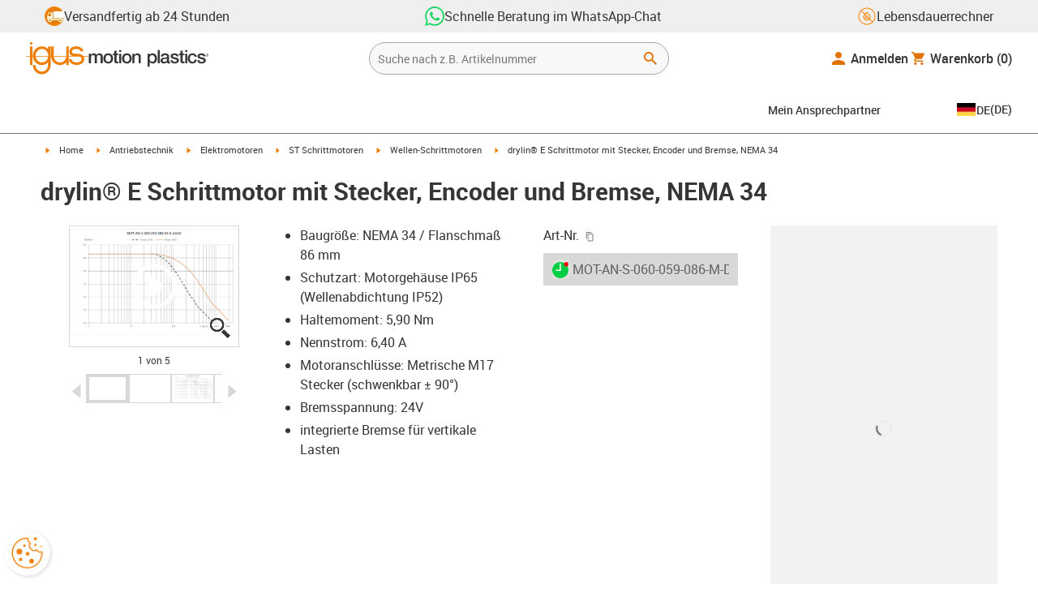

--- FILE ---
content_type: text/html; charset=utf-8
request_url: https://www.igus.de/product/MOT-AN-S-060-059-086-M-D-AAAD?artnr=MOT-AN-S-060-059-086-M-D-AAAD
body_size: 56062
content:
<!DOCTYPE html><html lang="de-DE"><head><meta charSet="utf-8" data-next-head=""/><meta name="viewport" content="initial-scale=1.0, width=device-width" data-next-head=""/><style data-next-head="">
      :root {
        --theme-primary: #f07d00;
        --theme-primary-hover: #D26E00;
        --theme-primary-font: #ffffff;
        --theme-secondary: #363636;
        --theme-secondary-hover: #000000;
        --theme-secondary-font: #ffffff;
        --theme-color1: #da0e7d;
        --theme-color1-hover: #9b0a59;
        --theme-color1-font: #ffffff;
        --theme-color2: #49269e;
        --theme-color2-hover: #341d4e;
        --theme-color2-font: #ffffff;
        --theme-color3: #ffffff;
        --buttons-full-width: fit-content;
      }
    </style><title data-next-head="">drylin® E Schrittmotor mit Stecker, Encoder und Bremse, NEMA 34</title><meta name="robots" content="index,follow" data-next-head=""/><meta name="description" content="drylin® E Schrittmotor mit Stecker, Encoder und Bremse, NEMA 34" data-next-head=""/><link rel="alternate" hrefLang="x-default" href="https://www.igus.eu/product/MOT-AN-S-060-059-086-M-D-AAAD" data-next-head=""/><link rel="alternate" hrefLang="en-EG" href="https://www.igus.com.eg/product/MOT-AN-S-060-059-086-M-D-AAAD" data-next-head=""/><link rel="alternate" hrefLang="en-IN" href="https://www.igus.in/product/MOT-AN-S-060-059-086-M-D-AAAD" data-next-head=""/><link rel="alternate" hrefLang="en-IL" href="https://www.igus.co.il/product/MOT-AN-S-060-059-086-M-D-AAAD" data-next-head=""/><link rel="alternate" hrefLang="en-ZA" href="https://www.igus.co.za/product/MOT-AN-S-060-059-086-M-D-AAAD" data-next-head=""/><link rel="alternate" hrefLang="en-AU" href="https://www.igus.com.au/product/MOT-AN-S-060-059-086-M-D-AAAD" data-next-head=""/><link rel="alternate" hrefLang="id-ID" href="https://www.igus.co.id/product/MOT-AN-S-060-059-086-M-D-AAAD" data-next-head=""/><link rel="alternate" hrefLang="ja-JP" href="https://www.igus.co.jp/product/MOT-AN-S-060-059-086-M-D-AAAD" data-next-head=""/><link rel="alternate" hrefLang="ko-KR" href="https://www.igus.kr/product/MOT-AN-S-060-059-086-M-D-AAAD" data-next-head=""/><link rel="alternate" hrefLang="en-MY" href="https://www.igus.my/product/MOT-AN-S-060-059-086-M-D-AAAD" data-next-head=""/><link rel="alternate" hrefLang="en-NZ" href="https://www.igus.co.nz/product/MOT-AN-S-060-059-086-M-D-AAAD" data-next-head=""/><link rel="alternate" hrefLang="en-SG" href="https://www.igus.sg/product/MOT-AN-S-060-059-086-M-D-AAAD" data-next-head=""/><link rel="alternate" hrefLang="th-TH" href="https://www.igus.co.th/product/MOT-AN-S-060-059-086-M-D-AAAD" data-next-head=""/><link rel="alternate" hrefLang="zh-TW" href="https://www.igus.com.tw/product/MOT-AN-S-060-059-086-M-D-AAAD" data-next-head=""/><link rel="alternate" hrefLang="vi-VN" href="https://www.igus.vn/product/MOT-AN-S-060-059-086-M-D-AAAD" data-next-head=""/><link rel="alternate" hrefLang="nl-BE" href="https://www.igus.be/product/MOT-AN-S-060-059-086-M-D-AAAD" data-next-head=""/><link rel="alternate" hrefLang="fr-BE" href="https://www.igus.be/fr-BE/product/MOT-AN-S-060-059-086-M-D-AAAD" data-next-head=""/><link rel="alternate" hrefLang="de-BE" href="https://www.igus.be/de-BE/product/MOT-AN-S-060-059-086-M-D-AAAD" data-next-head=""/><link rel="alternate" hrefLang="en-BG" href="https://www.igus.bg/product/MOT-AN-S-060-059-086-M-D-AAAD" data-next-head=""/><link rel="alternate" hrefLang="cs-CZ" href="https://www.igus.cz/product/MOT-AN-S-060-059-086-M-D-AAAD" data-next-head=""/><link rel="alternate" hrefLang="en-HR" href="https://www.igus.hr/product/MOT-AN-S-060-059-086-M-D-AAAD" data-next-head=""/><link rel="alternate" hrefLang="da-DK" href="https://www.igus.dk/product/MOT-AN-S-060-059-086-M-D-AAAD" data-next-head=""/><link rel="alternate" hrefLang="de-DE" href="https://www.igus.de/product/MOT-AN-S-060-059-086-M-D-AAAD" data-next-head=""/><link rel="alternate" hrefLang="es-ES" href="https://www.igus.es/product/MOT-AN-S-060-059-086-M-D-AAAD" data-next-head=""/><link rel="alternate" hrefLang="en-EE" href="https://www.igus.ee/product/MOT-AN-S-060-059-086-M-D-AAAD" data-next-head=""/><link rel="alternate" hrefLang="en-FI" href="https://www.igus.fi/product/MOT-AN-S-060-059-086-M-D-AAAD" data-next-head=""/><link rel="alternate" hrefLang="fr-FR" href="https://www.igus.fr/product/MOT-AN-S-060-059-086-M-D-AAAD" data-next-head=""/><link rel="alternate" hrefLang="en-GR" href="https://www.igus.gr/product/MOT-AN-S-060-059-086-M-D-AAAD" data-next-head=""/><link rel="alternate" hrefLang="en-IE" href="https://www.igus.ie/product/MOT-AN-S-060-059-086-M-D-AAAD" data-next-head=""/><link rel="alternate" hrefLang="it-IT" href="https://www.igus.it/product/MOT-AN-S-060-059-086-M-D-AAAD" data-next-head=""/><link rel="alternate" hrefLang="en-LT" href="https://www.igus.lt/product/MOT-AN-S-060-059-086-M-D-AAAD" data-next-head=""/><link rel="alternate" hrefLang="hu-HU" href="https://www.igus.hu/product/MOT-AN-S-060-059-086-M-D-AAAD" data-next-head=""/><link rel="alternate" hrefLang="nl-NL" href="https://www.igus.nl/product/MOT-AN-S-060-059-086-M-D-AAAD" data-next-head=""/><link rel="alternate" hrefLang="en-NO" href="https://www.igus.no/product/MOT-AN-S-060-059-086-M-D-AAAD" data-next-head=""/><link rel="alternate" hrefLang="de-AT" href="https://www.igus.at/product/MOT-AN-S-060-059-086-M-D-AAAD" data-next-head=""/><link rel="alternate" hrefLang="pl-PL" href="https://www.igus.pl/product/MOT-AN-S-060-059-086-M-D-AAAD" data-next-head=""/><link rel="alternate" hrefLang="pt-PT" href="https://www.igus.pt/product/MOT-AN-S-060-059-086-M-D-AAAD" data-next-head=""/><link rel="alternate" hrefLang="ro-RO" href="https://www.igus.ro/product/MOT-AN-S-060-059-086-M-D-AAAD" data-next-head=""/><link rel="alternate" hrefLang="de-CH" href="https://www.igus.ch/product/MOT-AN-S-060-059-086-M-D-AAAD" data-next-head=""/><link rel="alternate" hrefLang="fr-CH" href="https://www.igus.ch/fr-CH/product/MOT-AN-S-060-059-086-M-D-AAAD" data-next-head=""/><link rel="alternate" hrefLang="it-CH" href="https://www.igus.ch/it-CH/product/MOT-AN-S-060-059-086-M-D-AAAD" data-next-head=""/><link rel="alternate" hrefLang="en-RS" href="https://www.igus.rs/product/MOT-AN-S-060-059-086-M-D-AAAD" data-next-head=""/><link rel="alternate" hrefLang="sl-SI" href="https://www.igus.si/product/MOT-AN-S-060-059-086-M-D-AAAD" data-next-head=""/><link rel="alternate" hrefLang="cs-SK" href="https://www.igus.sk/product/MOT-AN-S-060-059-086-M-D-AAAD" data-next-head=""/><link rel="alternate" hrefLang="sv-SE" href="https://www.igusab.se/product/MOT-AN-S-060-059-086-M-D-AAAD" data-next-head=""/><link rel="alternate" hrefLang="tr-TR" href="https://www.igus.com.tr/product/MOT-AN-S-060-059-086-M-D-AAAD" data-next-head=""/><link rel="alternate" hrefLang="en-GB" href="https://www.igus.co.uk/product/MOT-AN-S-060-059-086-M-D-AAAD" data-next-head=""/><link rel="alternate" hrefLang="ru-UA" href="https://www.igus.com.ua/product/MOT-AN-S-060-059-086-M-D-AAAD" data-next-head=""/><link rel="alternate" hrefLang="es-AR" href="https://www.igus.com.ar/product/MOT-AN-S-060-059-086-M-D-AAAD" data-next-head=""/><link rel="alternate" hrefLang="pt-BR" href="https://www.igus.com.br/product/MOT-AN-S-060-059-086-M-D-AAAD" data-next-head=""/><link rel="alternate" hrefLang="es-CL" href="https://www.igus.cl/product/MOT-AN-S-060-059-086-M-D-AAAD" data-next-head=""/><link rel="alternate" hrefLang="es-MX" href="https://www.igus.com.mx/product/MOT-AN-S-060-059-086-M-D-AAAD" data-next-head=""/><link rel="alternate" hrefLang="en-CA" href="https://www.igus.ca/product/MOT-AN-S-060-059-086-M-D-AAAD" data-next-head=""/><link rel="alternate" hrefLang="fr-CA" href="https://www.igus.ca/fr-CA/product/MOT-AN-S-060-059-086-M-D-AAAD" data-next-head=""/><link rel="alternate" hrefLang="en-US" href="https://www.igus.com/product/MOT-AN-S-060-059-086-M-D-AAAD" data-next-head=""/><link rel="alternate" hrefLang="en" href="https://www.igus.eu/product/MOT-AN-S-060-059-086-M-D-AAAD" data-next-head=""/><link rel="alternate" hrefLang="es" href="https://www.igus.eu/es/product/MOT-AN-S-060-059-086-M-D-AAAD" data-next-head=""/><link rel="alternate" hrefLang="fr" href="https://www.igus.eu/fr/product/MOT-AN-S-060-059-086-M-D-AAAD" data-next-head=""/><meta property="og:title" content="drylin® E Schrittmotor mit Stecker, Encoder und Bremse, NEMA 34" data-next-head=""/><meta property="og:description" content="drylin® E Schrittmotor mit Stecker, Encoder und Bremse, NEMA 34" data-next-head=""/><meta property="og:url" content="https://www.igus.de/product/MOT-AN-S-060-059-086-M-D-AAAD?artnr=MOT-AN-S-060-059-086-M-D-AAAD" data-next-head=""/><meta property="og:type" content="website" data-next-head=""/><meta property="og:image" content="https://igus.widen.net/content/encvmhrvdh/webp/MOT-AN-S-060-059-086-M-D-AAAD_FRONT_CMYK.webp?width=1200&amp;height=630&amp;quality=65" data-next-head=""/><meta property="og:image:alt" content="MOT-AN-S-060-059-086-M-D-AAAD product image" data-next-head=""/><link rel="canonical" href="https://www.igus.de/product/MOT-AN-S-060-059-086-M-D-AAAD" data-next-head=""/><meta name="WT.cg_n" content="drylin E - Motors" data-next-head=""/><meta name="WT.cg_s" content="Catalog | Product | drylin e motors" data-next-head=""/><meta name="sis-tag_page-type" content="Shop" data-next-head=""/><meta name="sis-tag_page-subtype" content="Product Detail Page" data-next-head=""/><meta name="sis-tag_article-number" content="MOT-AN-S-060-059-086-M-D-AAAD" data-next-head=""/><meta name="sis-tag_availability-code" content="3" data-next-head=""/><meta name="sis-tag_availability-text" content="in 24 Stunden versandfertig" data-next-head=""/><link rel="preload" as="image" href="https://igus.widen.net/content/yr7plohbgc/webp/DRE_TD_MOT-AN-S-060-059-086-M-D-AAAD.webp?quality=65" data-next-head=""/><script id="avs" data-nscript="beforeInteractive">/* appversion 2.487.9 */</script><link rel="preload" href="/_catalog/_next/static/css/2577aec00edf3666.css" as="style"/><link rel="stylesheet" href="/_catalog/_next/static/css/2577aec00edf3666.css" data-n-g=""/><link rel="preload" href="/_catalog/_next/static/css/0154f090b48a5922.css" as="style"/><link rel="stylesheet" href="/_catalog/_next/static/css/0154f090b48a5922.css" data-n-p=""/><link rel="preload" href="/_catalog/_next/static/css/a725eb868f8d6938.css" as="style"/><link rel="stylesheet" href="/_catalog/_next/static/css/a725eb868f8d6938.css" data-n-p=""/><noscript data-n-css=""></noscript><script defer="" nomodule="" src="/_catalog/_next/static/chunks/polyfills-42372ed130431b0a.js"></script><script src="/_catalog/_next/static/chunks/webpack-77a07d13f9935acc.js" defer=""></script><script src="/_catalog/_next/static/chunks/framework-53fae7349e085ca3.js" defer=""></script><script src="/_catalog/_next/static/chunks/main-3d0ee6a4f91ca73d.js" defer=""></script><script src="/_catalog/_next/static/chunks/pages/_app-779f9b9ebffed29c.js" defer=""></script><script src="/_catalog/_next/static/chunks/69faa530-41d941d2a9a36213.js" defer=""></script><script src="/_catalog/_next/static/chunks/40cd0648-a688fc05f950259a.js" defer=""></script><script src="/_catalog/_next/static/chunks/dcca3626-7daf1fc0c4ea2c4e.js" defer=""></script><script src="/_catalog/_next/static/chunks/370-3756ab014f273511.js" defer=""></script><script src="/_catalog/_next/static/chunks/17-7ddc90f40b9d66ca.js" defer=""></script><script src="/_catalog/_next/static/chunks/468-bafa9bfc69a8fe45.js" defer=""></script><script src="/_catalog/_next/static/chunks/783-0f2a07ca048c2e48.js" defer=""></script><script src="/_catalog/_next/static/chunks/522-ca52bfc77d415270.js" defer=""></script><script src="/_catalog/_next/static/chunks/495-f76fe56065a92409.js" defer=""></script><script src="/_catalog/_next/static/chunks/941-a63e5a20f8ea8c08.js" defer=""></script><script src="/_catalog/_next/static/chunks/526-4b580418832a7493.js" defer=""></script><script src="/_catalog/_next/static/chunks/pages/product/%5Bproduct%5D-b4db916f0b6df848.js" defer=""></script><script src="/_catalog/_next/static/catalog_2.487.8/_buildManifest.js" defer=""></script><script src="/_catalog/_next/static/catalog_2.487.8/_ssgManifest.js" defer=""></script><style id="__jsx-1cb5a8b6db816471">div.jsx-1cb5a8b6db816471>ul{list-style-type:disc}div.jsx-1cb5a8b6db816471>ul>li{padding-bottom:.4rem}div.jsx-1cb5a8b6db816471>ul>li>a{color:#f07d00}div.jsx-1cb5a8b6db816471>ul>li>a:hover{color:#a45500}</style></head><body><div id="__next"><script data-testid="piwikpro-script">(function(window, document, dataLayerName, id) {
window[dataLayerName]=window[dataLayerName]||[],window[dataLayerName].push({start:(new Date).getTime(),event:"stg.start"});var scripts=document.getElementsByTagName('script')[0],tags=document.createElement('script');
function stgCreateCookie(a,b,c){var d="";if(c){var e=new Date;e.setTime(e.getTime()+24*c*60*60*1e3),d="; expires="+e.toUTCString()}document.cookie=a+"="+b+d+"; path=/"}
var isStgDebug=(window.location.href.match("stg_debug")||document.cookie.match("stg_debug"))&&!window.location.href.match("stg_disable_debug");stgCreateCookie("stg_debug",isStgDebug?1:"",isStgDebug?14:-1);
var qP=[];dataLayerName!=="dataLayer"&&qP.push("data_layer_name="+dataLayerName),isStgDebug&&qP.push("stg_debug");var qPString=qP.length>0?("?"+qP.join("&")):"";
tags.async=!0,tags.src="//igus.containers.piwik.pro/"+id+".js"+qPString,scripts.parentNode.insertBefore(tags,scripts);
!function(a,n,i){a[n]=a[n]||{};for(var c=0;c<i.length;c++)!function(i){a[n][i]=a[n][i]||{},a[n][i].api=a[n][i].api||function(){var a=[].slice.call(arguments,0);"string"==typeof a[0]&&window[dataLayerName].push({event:n+"."+i+":"+a[0],parameters:[].slice.call(arguments,1)})}}(i[c])}(window,"ppms",["tm","cm"]);
})(window, document, 'dataLayer', '49328673-4289-4f6c-80e3-772ed82aa514');
</script><noscript data-testid="piwikpro-noscript"><iframe src="//igus.containers.piwik.pro/49328673-4289-4f6c-80e3-772ed82aa514/noscript.html" height="0" width="0" style="display:none;visibility:hidden"></iframe></noscript><section id="country-switch"></section><header><nav class="icon-links-wrapper IconLinksBar-module_bg__grey__M1dTP"><div class=" Grid-module_container__4hXNq Grid-module_container_v1__viOxK"><ul class="IconLinksBar-module_icon__links_wrapper__xvsqa"><li class="IconLinksBar-module_icon__links__pfwO3"><a href="https://www.igus.de/service/lieferzeiten" title="Versandfertig ab 24 Stunden" target="_self" class="Link-module_layout__-XLu- Link-module_linkSecondaryColor__NQkj9  "><span class=""><span class="IconLinksBar-module_icon__links__pfwO3"><span class="IconLinksBar-module_icon__links_icon_wrapper__1FyDb"><img class="IconLinksBar-module_icon__links_icon__fSMo-  " src="
          https://igus.widen.net/content/gao3qqzess/webp/ICON_ECS_delivery.jpeg?crop=false&amp;keep=c&amp;u=ynfd0c&amp;w=24&amp;h=24" alt="Versandfertig in 24 Stunden" fetchpriority="high" loading="eager"/></span>Versandfertig ab 24 Stunden</span></span></a></li><li class="IconLinksBar-module_icon__links__pfwO3"><a href="https://api.whatsapp.com/send/?phone=4915224873633&amp;text&amp;type=phone_number&amp;app_absent=0" title="Schnelle Beratung im WhatsApp-Chat" target="_self" class="Link-module_layout__-XLu- Link-module_linkSecondaryColor__NQkj9  "><span class=""><span class="IconLinksBar-module_icon__links__pfwO3"><span class="IconLinksBar-module_icon__links_icon_wrapper__1FyDb"><img class="IconLinksBar-module_icon__links_icon__fSMo-  " src="
          https://igus.widen.net/content/czkckrqkqj/webp/IGUS_GEN_icon_whatsapp_DE_1.jpeg?crop=true&amp;keep=c&amp;u=ynfd0c&amp;w=24&amp;h=24" alt="Igus" fetchpriority="high" loading="eager"/></span>Schnelle Beratung im WhatsApp-Chat</span></span></a></li><li class="IconLinksBar-module_icon__links__pfwO3"><a href="/iproSvc/appredirect.aspx?app=koplaitools" title="Lebensdauerrechner" target="_self" class="Link-module_layout__-XLu- Link-module_linkSecondaryColor__NQkj9  "><span class=""><span class="IconLinksBar-module_icon__links__pfwO3"><span class="IconLinksBar-module_icon__links_icon_wrapper__1FyDb"><img class="IconLinksBar-module_icon__links_icon__fSMo-  " src="
          https://igus.widen.net/content/xpqevet93d/webp/LCA_ICON_no-oil_orange_DE_1.jpeg?keep=c&amp;crop=yes&amp;x.app=portals&amp;w=24&amp;h=24" alt="Igus" fetchpriority="high" loading="eager"/></span>Lebensdauerrechner</span></span></a></li></ul></div></nav><div class=" Grid-module_container__4hXNq Grid-module_container_v2__5-ruc header-bar-wrapper HeaderBar-module_header-bar-wrapper-v2__nISU5"><div class=" Grid-module_row__8-iOP "><div class=" Grid-module_col__neKAZ HeaderBar-module_header__main__wrapper__DuuJn HeaderBar-module_header__main__wrapper_v2__lmyQj"><nav class="HeaderBar-module_header__wrapper__tWjJ-"><button class="BurgerButton-module_burger__icon__D44HD" aria-label="Mobile Navigation"><span class="BurgerButton-module_burger__icon_open__Hu-Yo"></span></button><a href="/" title="Home" target="_top" class="Link-module_layout__-XLu- Link-module_linkSecondaryColor__NQkj9  HeaderBar-module_header_logo__wrapper__MPj9F"><span class=""><svg width="77" height="40" viewBox="0 0 88 46" fill="none" xmlns="http://www.w3.org/2000/svg"><path d="M81.0942 19.6806C80.5319 18.9088 79.7944 18.2815 78.9423 17.8503C76.5512 16.5922 73.0244 16.3132 68.8999 16.3132C65.8541 16.3132 64.9006 15.2145 64.9006 13.4667C64.9006 12.2997 66.0164 9.58697 71.1116 9.57843C75.3045 9.57843 77.4991 11.8926 77.3995 13.0255H81.0174C81.1597 8.38859 75.2959 5.96054 71.1059 5.96623C64.818 5.96623 61.2884 9.06606 61.2884 13.555C61.2884 15.3084 61.7324 16.7772 62.7116 17.8589C63.5086 18.7384 64.6615 19.3646 66.2213 19.6891H60.5284V17.8503V5.9947H57.0471V19.6806H39.1342C39.1342 19.5696 39.1342 19.4586 39.1342 19.3447V17.8503V5.9947H35.2715V17.8503V19.6806H34.779V5.9947H31.1811V9.9627C30.0323 8.71243 28.6375 7.71307 27.0842 7.0273C25.531 6.34154 23.8528 5.98417 22.1549 5.97762C15.608 5.97762 10.248 11.1725 9.59617 17.8332C9.55137 18.2873 9.52952 18.7433 9.5307 19.1995C9.5307 19.3533 9.5307 19.5098 9.5307 19.6635H9.03541V5.9947H5.43176V17.8503V19.6806H0.0234375V20.4235H5.43176V27.0416V32.4499H9.0468V27.0416V20.4235H9.59333C9.7903 22.8015 10.6133 25.0848 11.9787 27.0416C13.0164 28.5775 14.3886 29.8583 15.9922 30.7878C17.5959 31.7173 19.3893 32.2713 21.2378 32.4083C23.0863 32.5452 24.9418 32.2616 26.6649 31.5786C28.3881 30.8956 29.9341 29.831 31.1868 28.4649V32.3646C31.167 33.6952 30.8845 35.0089 30.3556 36.2301C28.9324 39.5292 25.8012 41.8177 22.1606 41.8177C18.5199 41.8177 15.3945 39.5235 13.9712 36.2244C13.4345 35.0048 13.1443 33.6911 13.1173 32.3589H9.52786C9.54287 33.6692 9.74414 34.9707 10.1256 36.2244C11.7567 41.5587 16.5331 45.41 22.1549 45.41C27.7767 45.41 32.5531 41.5587 34.1813 36.2244C34.563 34.9718 34.7643 33.6711 34.779 32.3617V20.4235H35.3199C35.5202 22.8025 36.3472 25.086 37.7166 27.0416C38.8515 28.6977 40.3703 30.0545 42.1433 30.9963C43.9163 31.9381 45.8909 32.4368 47.8985 32.4499C49.5904 32.4453 51.2632 32.0918 52.8123 31.4115C54.3614 30.7312 55.7536 29.7388 56.9019 28.4962V32.4499H60.5227V27.0416V20.4235H75.498C78.1168 21.0185 78.6292 22.1485 78.6292 23.7995C78.6539 24.4106 78.5405 25.0194 78.2976 25.5807C78.0546 26.142 77.6883 26.6414 77.2258 27.0416C75.9335 28.1631 73.8101 28.704 71.1059 28.704C68.7234 28.704 67.0041 28.0066 65.9111 27.0388C64.8607 26.1137 64.3853 24.9409 64.4451 23.9076H60.8244C60.7875 24.9852 60.9999 26.0567 61.4449 27.0388C62.8852 30.2268 66.6682 32.319 71.1059 32.319C74.943 32.319 79.9585 31.1804 81.6379 27.0388C82.0463 26.0056 82.2456 24.9017 82.2243 23.7909C82.254 22.6304 82.0143 21.4787 81.524 20.4264H87.6041V19.6806H81.0942ZM27.6059 27.0416C26.1032 28.2068 24.2556 28.8391 22.3541 28.8391C20.4526 28.8391 18.6051 28.2068 17.1024 27.0416C16.0748 26.2416 15.2179 25.2437 14.5824 24.1071C13.9468 22.9704 13.5454 21.7179 13.4019 20.4235H31.3149C31.1706 21.7186 30.768 22.9716 30.131 24.1084C29.4939 25.2451 28.6353 26.2426 27.6059 27.0416ZM31.3633 19.6863H13.3308C13.3308 19.5297 13.3308 19.3732 13.3308 19.2138C13.3253 18.7582 13.3491 18.3028 13.4019 17.8503C14.0282 13.1735 17.7941 9.57558 22.3484 9.57558C26.9028 9.57558 30.6659 13.1735 31.2864 17.8503C31.3447 18.3006 31.3742 18.7541 31.3746 19.2081C31.3746 19.3561 31.3718 19.5241 31.3633 19.6806V19.6863ZM53.3524 27.0416C51.8474 28.2142 49.9942 28.851 48.0864 28.851C46.1785 28.851 44.3253 28.2142 42.8204 27.0416C41.7935 26.2422 40.937 25.2453 40.3014 24.1096C39.6659 22.974 39.2642 21.7226 39.1199 20.4292H57.0329C56.8911 21.7211 56.4924 22.9716 55.8604 24.1071C55.2283 25.2427 54.3756 26.2404 53.3524 27.0416Z" fill="#EF7D00"></path><path d="M7.22973 3.60081C7.58646 3.60193 7.93549 3.49714 8.23261 3.29972C8.52973 3.10229 8.76156 2.82111 8.89872 2.4918C9.03589 2.1625 9.07222 1.79989 9.00311 1.44991C8.934 1.09994 8.76256 0.778361 8.51051 0.525914C8.25846 0.273468 7.93715 0.101519 7.58729 0.0318546C7.23743 -0.0378101 6.87476 -0.00205535 6.54524 0.134589C6.21572 0.271233 5.93417 0.502616 5.73627 0.799421C5.53838 1.09623 5.43303 1.4451 5.4336 1.80183C5.43435 2.27822 5.62373 2.73493 5.96033 3.07206C6.29692 3.40919 6.75333 3.5993 7.22973 3.60081Z" fill="#EF7D00"></path></svg><svg class=" HeaderBar-module_motion_platics_logo__wrapper__mW71B" width="148" height="22" viewBox="0 0 148 22" fill="none" xmlns="http://www.w3.org/2000/svg"><path d="M0.570312 5.14742H3.03537V6.79269H3.10368C3.90355 5.62847 4.84004 4.82861 6.7358 4.82861C8.17613 4.82861 9.52252 5.4463 10.0491 6.79269C10.9401 5.58293 12.0132 4.82861 13.7496 4.82861C16.2402 4.82861 17.7005 5.94728 17.7005 8.81369V16.9689H15.0959V10.0491C15.0959 8.15331 14.9821 6.87239 12.9497 6.87239C11.1906 6.87239 10.4362 8.01098 10.4362 10.0263V16.9461H7.8317V9.37445C7.8317 7.72918 7.33072 6.88377 5.75377 6.88377C4.40738 6.88377 3.17201 8.00529 3.17201 9.94659V16.9575H0.570312V5.14742Z" fill="#363636"></path><path d="M18.5234 11.0425C18.5234 7.45593 20.7152 4.82863 24.484 4.82863C28.2527 4.82863 30.4474 7.45593 30.4474 11.0425C30.4474 14.6746 28.2527 17.2763 24.484 17.2763C20.7152 17.2763 18.5234 14.6746 18.5234 11.0425ZM27.8428 11.0425C27.8428 9.01012 26.8153 6.88379 24.484 6.88379C22.1527 6.88379 21.128 9.01012 21.128 11.0425C21.128 13.0749 22.1556 15.2211 24.484 15.2211C26.8124 15.2211 27.8457 13.0977 27.8457 11.0425H27.8428Z" fill="#363636"></path><path d="M30.0586 5.14744H32.0227V1.60641H34.6272V5.14744H36.9784V7.08875H34.6272V13.3937C34.6272 14.4697 34.7183 15.0162 35.8825 15.0162C36.2502 15.0313 36.6183 15.0007 36.9784 14.9251V16.9347C36.419 17.0142 35.8553 17.0598 35.2904 17.0714C32.5464 17.0714 32.091 16.021 32.0227 14.0569V7.08875H30.0586V5.14744Z" fill="#363636"></path><path d="M38.0039 0.65567H40.6084V3.12357H38.0039V0.65567ZM38.0039 5.15596H40.6084V16.966H38.0039V5.15596Z" fill="#363636"></path><path d="M41.5234 11.0425C41.5234 7.45592 43.7152 4.82861 47.484 4.82861C51.2527 4.82861 53.4616 7.45592 53.4616 11.0425C53.4616 14.6746 51.267 17.2763 47.484 17.2763C43.701 17.2763 41.5234 14.6746 41.5234 11.0425ZM50.8428 11.0425C50.8428 9.0101 49.8153 6.88377 47.484 6.88377C45.1527 6.88377 44.128 9.0101 44.128 11.0425C44.128 13.0749 45.1556 15.2211 47.484 15.2211C49.8124 15.2211 50.8428 13.0977 50.8428 11.0425Z" fill="#363636"></path><path d="M54.2422 5.14742H56.7101V6.88377L56.7556 6.92932C57.133 6.28953 57.6707 5.75924 58.3156 5.39082C58.9606 5.02241 59.6905 4.82863 60.4333 4.82861C63.0151 4.82861 64.6148 6.175 64.6148 8.84785V16.9575H62.0017V9.53386C61.9334 7.68364 61.2474 6.88377 59.6932 6.88377C57.9569 6.88377 56.8467 8.25578 56.8467 9.98929V16.9575H54.2422V5.14742Z" fill="#363636"></path><path d="M72.9197 5.14743H75.382V6.74716H75.4247C76.1562 5.37515 77.551 4.82863 79.0824 4.82863C82.8028 4.82863 84.6103 7.63811 84.6103 11.1108C84.6103 14.3074 82.9878 17.2763 79.5151 17.2763C78.0064 17.2763 76.364 16.7298 75.5641 15.4261H75.5186V21.3212H72.9141L72.9197 5.14743ZM78.7437 6.88379C76.5519 6.88379 75.4303 8.52906 75.4303 11.0653C75.4303 13.4392 76.643 15.2211 78.7437 15.2211C81.1205 15.2211 82.0114 13.1204 82.0114 11.0653C82.0114 8.93895 80.8899 6.88379 78.7437 6.88379Z" fill="#363636"></path><path d="M85.5039 0.655678H88.1084V16.966H85.5039V0.655678Z" fill="#363636"></path><path d="M99.4617 14.3188C99.4617 14.9593 99.5983 15.2098 100.079 15.2098C100.293 15.219 100.506 15.2066 100.717 15.1728V16.9774C100.183 17.1417 99.63 17.2374 99.0717 17.2621C97.9986 17.2621 97.267 16.8977 97.0621 15.8388C96.0345 16.8436 94.3665 17.2621 92.9717 17.2621C90.8027 17.2621 88.9297 16.1235 88.9297 13.815C88.9297 10.9144 91.1898 10.3992 93.3617 10.1373L94.7991 9.9523C96.3989 9.74735 97.0165 9.49686 97.0165 8.46928C97.0165 7.09727 95.5933 6.86956 94.5714 6.86956C93.1083 6.86956 92.0807 7.46447 91.9669 8.74254H89.3623C89.5474 5.70534 92.1035 4.81439 94.7308 4.81439C97.0393 4.81439 99.4588 5.75089 99.4588 8.23018L99.4617 14.3188ZM96.86 11.0311C96.3334 11.3499 95.9463 11.441 94.8475 11.5776L93.7972 11.7143C92.6102 11.8765 91.5371 12.332 91.5371 13.5873C91.5371 14.7771 92.6557 15.2098 93.7744 15.2098C95.1436 15.2098 96.86 14.6177 96.86 12.9724V11.0311Z" fill="#363636"></path><path d="M103.777 13.1802C103.94 14.7116 105.058 15.2354 106.45 15.2354C107.455 15.2354 109.146 15.0304 109.078 13.6812C109.009 12.332 107.114 12.1526 105.218 11.7171C103.322 11.2816 101.426 10.6184 101.426 8.21024C101.426 5.62848 104.213 4.82861 106.359 4.82861C108.782 4.82861 110.996 5.81065 111.295 8.46073H108.577C108.323 7.20258 107.344 6.88377 106.177 6.88377C105.423 6.88377 104.031 7.06595 104.031 8.09638C104.031 9.37445 105.949 9.5794 107.868 9.98929C109.786 10.3992 111.682 11.1108 111.682 13.4392C111.682 16.2487 108.85 17.2763 106.405 17.2763C103.413 17.2763 101.244 15.9527 101.176 13.166L103.777 13.1802Z" fill="#363636"></path><path d="M111.568 5.14744H113.527V1.60641H116.131V5.14744H118.482V7.08875H116.131V13.3937C116.131 14.4697 116.222 15.0162 117.386 15.0162C117.754 15.0312 118.122 15.0006 118.482 14.9251V16.9347C117.922 17.0143 117.357 17.0599 116.791 17.0714C114.05 17.0714 113.595 16.021 113.527 14.0569V7.08875H111.562L111.568 5.14744Z" fill="#363636"></path><path d="M119.504 0.65567H122.108V3.12357H119.504V0.65567ZM119.504 5.15596H122.108V16.966H119.504V5.15596Z" fill="#363636"></path><path d="M131.094 9.10119C130.889 7.63809 129.862 6.88377 128.401 6.88377C127.052 6.88377 125.156 7.61532 125.156 11.1791C125.156 13.1432 126.01 15.2211 128.288 15.2211C129.816 15.2211 130.849 14.2391 131.094 12.5255H133.699C133.22 15.6083 131.325 17.2763 128.29 17.2763C124.59 17.2763 122.555 14.6518 122.555 11.1791C122.555 7.61532 124.499 4.82861 128.381 4.82861C131.123 4.82861 133.451 6.19777 133.702 9.09834L131.094 9.10119Z" fill="#363636"></path><path d="M136.864 13.1802C137.024 14.7116 138.145 15.2354 139.537 15.2354C140.542 15.2354 142.233 15.0304 142.165 13.6812C142.096 12.332 140.201 12.1526 138.305 11.7171C136.409 11.2816 134.519 10.6184 134.519 8.21024C134.519 5.62848 137.306 4.82861 139.452 4.82861C141.874 4.82861 144.089 5.81065 144.388 8.46073H141.669C141.416 7.20258 140.434 6.88377 139.27 6.88377C138.515 6.88377 137.123 7.06595 137.123 8.09638C137.123 9.37445 139.042 9.5794 140.961 9.98929C142.879 10.3992 144.775 11.1108 144.775 13.4392C144.775 16.2487 141.943 17.2763 139.497 17.2763C136.506 17.2763 134.337 15.9527 134.266 13.166L136.864 13.1802Z" fill="#363636"></path><path d="M146.355 8.45505C146.137 8.46028 145.921 8.42081 145.719 8.33907C145.517 8.25733 145.334 8.13506 145.181 7.97981C145.028 7.82457 144.909 7.63963 144.83 7.43644C144.751 7.23324 144.715 7.01609 144.724 6.7984C144.73 6.47858 144.83 6.1677 145.013 5.90468C145.195 5.64167 145.45 5.43822 145.747 5.31982C146.044 5.20142 146.37 5.17333 146.683 5.23908C146.996 5.30482 147.283 5.46148 147.507 5.68942C147.732 5.91736 147.884 6.20645 147.945 6.52048C148.005 6.83451 147.972 7.15952 147.849 7.45479C147.726 7.75006 147.519 8.00248 147.253 8.18041C146.987 8.35834 146.675 8.45387 146.355 8.45505ZM146.355 5.43208C146.18 5.43247 146.007 5.46878 145.846 5.53878C145.685 5.60877 145.541 5.71095 145.421 5.83901C145.302 5.96706 145.21 6.11827 145.151 6.28329C145.092 6.44831 145.068 6.62362 145.08 6.7984C145.08 7.55272 145.566 8.16756 146.355 8.16756C146.699 8.14035 147.02 7.98445 147.254 7.73095C147.489 7.47745 147.619 7.14498 147.619 6.79982C147.619 6.45467 147.489 6.12219 147.254 5.86869C147.02 5.61519 146.699 5.45929 146.355 5.43208ZM146.028 7.74628H145.726V5.91314H146.42C146.864 5.91314 147.089 6.0697 147.089 6.43974C147.093 6.50463 147.084 6.56963 147.061 6.63067C147.039 6.69171 147.004 6.74749 146.959 6.79451C146.915 6.84154 146.86 6.87879 146.801 6.90395C146.741 6.92911 146.676 6.94162 146.611 6.94072L147.124 7.74628H146.785L146.309 6.9635H146.025L146.028 7.74628ZM146.363 6.70731C146.588 6.70731 146.788 6.68454 146.788 6.42266C146.788 6.16079 146.568 6.17502 146.389 6.17502H146.028V6.71016L146.363 6.70731Z" fill="#363636"></path></svg></span></a><div class="HeaderBar-module_header__input__wrapper__wM7zs "><div class="SearchBar-module_search__input__wrapper__jVTcu"><div class="SearchBar-module_search__input__control__M-U-L SearchBar-module_search__input__control_v2__5d06J"><input role="searchbox" aria-label="Search" name="searchTerm" type="text" placeholder="Suche nach z.B. Artikelnummer" class="SearchBar-module_search__input__element__6eyxo SearchBar-module_search__input__element_v2__n8-a9" value=""/><div class="SearchBar-module_action__wrapper__kJJ84"><button aria-label="Search" class="SearchBar-module_input__search__XhcRv SearchBar-module_input_search_v2__VmaH-"><svg class="" width="24" height="24" viewBox="0 0 24 24" fill="none" xmlns="http://www.w3.org/2000/svg"><g clip-path="url(#clip0_12303_447)"><path d="M15.4351 14.0629H14.7124L14.4563 13.8159C15.3528 12.773 15.8925 11.4191 15.8925 9.94625C15.8925 6.66209 13.2304 4 9.94625 4C6.66209 4 4 6.66209 4 9.94625C4 13.2304 6.66209 15.8925 9.94625 15.8925C11.4191 15.8925 12.773 15.3528 13.8159 14.4563L14.0629 14.7124V15.4351L18.6369 20L20 18.6369L15.4351 14.0629ZM9.94625 14.0629C7.66838 14.0629 5.82962 12.2241 5.82962 9.94625C5.82962 7.66838 7.66838 5.82962 9.94625 5.82962C12.2241 5.82962 14.0629 7.66838 14.0629 9.94625C14.0629 12.2241 12.2241 14.0629 9.94625 14.0629Z" fill="#787878"></path></g><defs><clipPath id="clip0_12303_447"><rect width="24" height="24"></rect></clipPath></defs></svg></button></div></div></div></div><div class="HeaderBar-module_header__right__P7VFu HeaderBar-module_header__right_v2__BWFmc"><div class="HeaderBar-module_header__icons__wrapper__hIT2U HeaderBar-module_header__icons__wrapper_v2__LhkFr"><button aria-label="Search" class="HeaderBar-module_header__search__icon__NFZ24"><svg class="" width="24" height="24" viewBox="0 0 24 24" fill="none" xmlns="http://www.w3.org/2000/svg"><g clip-path="url(#clip0_12178_375)"><path d="M15.4351 14.0629H14.7124L14.4563 13.8159C15.3528 12.773 15.8925 11.4191 15.8925 9.94625C15.8925 6.66209 13.2304 4 9.94625 4C6.66209 4 4 6.66209 4 9.94625C4 13.2304 6.66209 15.8925 9.94625 15.8925C11.4191 15.8925 12.773 15.3528 13.8159 14.4563L14.0629 14.7124V15.4351L18.6369 20L20 18.6369L15.4351 14.0629ZM9.94625 14.0629C7.66838 14.0629 5.82962 12.2241 5.82962 9.94625C5.82962 7.66838 7.66838 5.82962 9.94625 5.82962C12.2241 5.82962 14.0629 7.66838 14.0629 9.94625C14.0629 12.2241 12.2241 14.0629 9.94625 14.0629Z" fill="#e17100"></path></g><defs><clipPath id="clip0_12178_375"><rect width="24" height="24" fill="white"></rect></clipPath></defs></svg></button><a href="/myigus" title="myigus" target="_self" class="Link-module_layout__-XLu- Link-module_linkSecondaryColor__NQkj9  "><span class=""><span class="HeaderBar-module_header__link__qUnRX HeaderBar-module_header__link_v2__zuuMy"><svg width="24" height="24" viewBox="0 0 24 24" fill="none" xmlns="http://www.w3.org/2000/svg"><g clip-path="url(#clip0_12178_378)"><path d="M12 12C14.21 12 16 10.21 16 8C16 5.79 14.21 4 12 4C9.79 4 8 5.79 8 8C8 10.21 9.79 12 12 12ZM12 14C9.33 14 4 15.34 4 18V20H20V18C20 15.34 14.67 14 12 14Z" fill="#e17100"></path></g><defs><clipPath id="clip0_12178_378"><rect width="24" height="24" fill="white"></rect></clipPath></defs></svg><span class="HeaderBar-module_header__link__text__b0zeg HeaderBar-module_header__link__text_v2__x4ixY">Anmelden</span></span></span></a><a href="/cart" title="Shoping Cart" target="_self" class="Link-module_layout__-XLu- Link-module_linkSecondaryColor__NQkj9  "><span class=""><span class="HeaderBar-module_header__link__qUnRX HeaderBar-module_header__link_v2__zuuMy"><svg width="24" height="24" viewBox="0 0 24 24" fill="none" xmlns="http://www.w3.org/2000/svg"><g clip-path="url(#clip0_12178_382)"><path d="M8.8 16.8C7.92 16.8 7.208 17.52 7.208 18.4C7.208 19.28 7.92 20 8.8 20C9.68 20 10.4 19.28 10.4 18.4C10.4 17.52 9.68 16.8 8.8 16.8ZM4 4V5.6H5.6L8.48 11.672L7.4 13.632C7.272 13.856 7.2 14.12 7.2 14.4C7.2 15.28 7.92 16 8.8 16H18.4V14.4H9.136C9.024 14.4 8.936 14.312 8.936 14.2L8.96 14.104L9.68 12.8H15.64C16.24 12.8 16.768 12.472 17.04 11.976L19.904 6.784C19.968 6.672 20 6.536 20 6.4C20 5.96 19.64 5.6 19.2 5.6H7.368L6.616 4H4ZM16.8 16.8C15.92 16.8 15.208 17.52 15.208 18.4C15.208 19.28 15.92 20 16.8 20C17.68 20 18.4 19.28 18.4 18.4C18.4 17.52 17.68 16.8 16.8 16.8Z" fill="#e17100"></path></g><defs><clipPath id="clip0_12178_382"><rect width="24" height="24" fill="white"></rect></clipPath></defs></svg><span class="HeaderBar-module_header__link__text__b0zeg HeaderBar-module_header__link__text_v2__x4ixY">Warenkorb</span><span class="HeaderBar-module_header__cart__VjoAl" translate="no">(0)</span></span></span></a></div><button class="HeaderBar-module_country_switcher_button__6G-7B" title="DE-DE(DE)"><div><img alt="de-de flag" width="24" height="16"/></div>DE-DE (DE)</button></div></nav></div></div></div><div class="main-navigation-wrapper NavigationBar-module_nav_bar__wrapper__UWWR2 NavigationBar-module_nav_bar__wrapper_v2__zmKci"><div class=" Grid-module_container__4hXNq Grid-module_container_v1__viOxK NavigationBar-module_mobile__navheader__jf1Ly"><div class=" Grid-module_row__8-iOP "><div class=" Grid-module_col__neKAZ"><nav class="NavigationBar-module_header__wrapper__igViu"><button class="BurgerButton-module_burger__icon__D44HD" aria-label="Mobile Navigation"><span class="BurgerButton-module_burger__icon_open__Hu-Yo"></span></button><a href="/" title="Home" target="_top" class="Link-module_layout__-XLu- Link-module_linkSecondaryColor__NQkj9  NavigationBar-module_header_logo__wrapper__y3VJm"><span class=""><svg width="77" height="40" viewBox="0 0 88 46" fill="none" xmlns="http://www.w3.org/2000/svg"><path d="M81.0942 19.6806C80.5319 18.9088 79.7944 18.2815 78.9423 17.8503C76.5512 16.5922 73.0244 16.3132 68.8999 16.3132C65.8541 16.3132 64.9006 15.2145 64.9006 13.4667C64.9006 12.2997 66.0164 9.58697 71.1116 9.57843C75.3045 9.57843 77.4991 11.8926 77.3995 13.0255H81.0174C81.1597 8.38859 75.2959 5.96054 71.1059 5.96623C64.818 5.96623 61.2884 9.06606 61.2884 13.555C61.2884 15.3084 61.7324 16.7772 62.7116 17.8589C63.5086 18.7384 64.6615 19.3646 66.2213 19.6891H60.5284V17.8503V5.9947H57.0471V19.6806H39.1342C39.1342 19.5696 39.1342 19.4586 39.1342 19.3447V17.8503V5.9947H35.2715V17.8503V19.6806H34.779V5.9947H31.1811V9.9627C30.0323 8.71243 28.6375 7.71307 27.0842 7.0273C25.531 6.34154 23.8528 5.98417 22.1549 5.97762C15.608 5.97762 10.248 11.1725 9.59617 17.8332C9.55137 18.2873 9.52952 18.7433 9.5307 19.1995C9.5307 19.3533 9.5307 19.5098 9.5307 19.6635H9.03541V5.9947H5.43176V17.8503V19.6806H0.0234375V20.4235H5.43176V27.0416V32.4499H9.0468V27.0416V20.4235H9.59333C9.7903 22.8015 10.6133 25.0848 11.9787 27.0416C13.0164 28.5775 14.3886 29.8583 15.9922 30.7878C17.5959 31.7173 19.3893 32.2713 21.2378 32.4083C23.0863 32.5452 24.9418 32.2616 26.6649 31.5786C28.3881 30.8956 29.9341 29.831 31.1868 28.4649V32.3646C31.167 33.6952 30.8845 35.0089 30.3556 36.2301C28.9324 39.5292 25.8012 41.8177 22.1606 41.8177C18.5199 41.8177 15.3945 39.5235 13.9712 36.2244C13.4345 35.0048 13.1443 33.6911 13.1173 32.3589H9.52786C9.54287 33.6692 9.74414 34.9707 10.1256 36.2244C11.7567 41.5587 16.5331 45.41 22.1549 45.41C27.7767 45.41 32.5531 41.5587 34.1813 36.2244C34.563 34.9718 34.7643 33.6711 34.779 32.3617V20.4235H35.3199C35.5202 22.8025 36.3472 25.086 37.7166 27.0416C38.8515 28.6977 40.3703 30.0545 42.1433 30.9963C43.9163 31.9381 45.8909 32.4368 47.8985 32.4499C49.5904 32.4453 51.2632 32.0918 52.8123 31.4115C54.3614 30.7312 55.7536 29.7388 56.9019 28.4962V32.4499H60.5227V27.0416V20.4235H75.498C78.1168 21.0185 78.6292 22.1485 78.6292 23.7995C78.6539 24.4106 78.5405 25.0194 78.2976 25.5807C78.0546 26.142 77.6883 26.6414 77.2258 27.0416C75.9335 28.1631 73.8101 28.704 71.1059 28.704C68.7234 28.704 67.0041 28.0066 65.9111 27.0388C64.8607 26.1137 64.3853 24.9409 64.4451 23.9076H60.8244C60.7875 24.9852 60.9999 26.0567 61.4449 27.0388C62.8852 30.2268 66.6682 32.319 71.1059 32.319C74.943 32.319 79.9585 31.1804 81.6379 27.0388C82.0463 26.0056 82.2456 24.9017 82.2243 23.7909C82.254 22.6304 82.0143 21.4787 81.524 20.4264H87.6041V19.6806H81.0942ZM27.6059 27.0416C26.1032 28.2068 24.2556 28.8391 22.3541 28.8391C20.4526 28.8391 18.6051 28.2068 17.1024 27.0416C16.0748 26.2416 15.2179 25.2437 14.5824 24.1071C13.9468 22.9704 13.5454 21.7179 13.4019 20.4235H31.3149C31.1706 21.7186 30.768 22.9716 30.131 24.1084C29.4939 25.2451 28.6353 26.2426 27.6059 27.0416ZM31.3633 19.6863H13.3308C13.3308 19.5297 13.3308 19.3732 13.3308 19.2138C13.3253 18.7582 13.3491 18.3028 13.4019 17.8503C14.0282 13.1735 17.7941 9.57558 22.3484 9.57558C26.9028 9.57558 30.6659 13.1735 31.2864 17.8503C31.3447 18.3006 31.3742 18.7541 31.3746 19.2081C31.3746 19.3561 31.3718 19.5241 31.3633 19.6806V19.6863ZM53.3524 27.0416C51.8474 28.2142 49.9942 28.851 48.0864 28.851C46.1785 28.851 44.3253 28.2142 42.8204 27.0416C41.7935 26.2422 40.937 25.2453 40.3014 24.1096C39.6659 22.974 39.2642 21.7226 39.1199 20.4292H57.0329C56.8911 21.7211 56.4924 22.9716 55.8604 24.1071C55.2283 25.2427 54.3756 26.2404 53.3524 27.0416Z" fill="#EF7D00"></path><path d="M7.22973 3.60081C7.58646 3.60193 7.93549 3.49714 8.23261 3.29972C8.52973 3.10229 8.76156 2.82111 8.89872 2.4918C9.03589 2.1625 9.07222 1.79989 9.00311 1.44991C8.934 1.09994 8.76256 0.778361 8.51051 0.525914C8.25846 0.273468 7.93715 0.101519 7.58729 0.0318546C7.23743 -0.0378101 6.87476 -0.00205535 6.54524 0.134589C6.21572 0.271233 5.93417 0.502616 5.73627 0.799421C5.53838 1.09623 5.43303 1.4451 5.4336 1.80183C5.43435 2.27822 5.62373 2.73493 5.96033 3.07206C6.29692 3.40919 6.75333 3.5993 7.22973 3.60081Z" fill="#EF7D00"></path></svg><svg class=" NavigationBar-module_nav__item_logo__EoA8W" width="148" height="22" viewBox="0 0 148 22" fill="none" xmlns="http://www.w3.org/2000/svg"><path d="M0.570312 5.14742H3.03537V6.79269H3.10368C3.90355 5.62847 4.84004 4.82861 6.7358 4.82861C8.17613 4.82861 9.52252 5.4463 10.0491 6.79269C10.9401 5.58293 12.0132 4.82861 13.7496 4.82861C16.2402 4.82861 17.7005 5.94728 17.7005 8.81369V16.9689H15.0959V10.0491C15.0959 8.15331 14.9821 6.87239 12.9497 6.87239C11.1906 6.87239 10.4362 8.01098 10.4362 10.0263V16.9461H7.8317V9.37445C7.8317 7.72918 7.33072 6.88377 5.75377 6.88377C4.40738 6.88377 3.17201 8.00529 3.17201 9.94659V16.9575H0.570312V5.14742Z" fill="#363636"></path><path d="M18.5234 11.0425C18.5234 7.45593 20.7152 4.82863 24.484 4.82863C28.2527 4.82863 30.4474 7.45593 30.4474 11.0425C30.4474 14.6746 28.2527 17.2763 24.484 17.2763C20.7152 17.2763 18.5234 14.6746 18.5234 11.0425ZM27.8428 11.0425C27.8428 9.01012 26.8153 6.88379 24.484 6.88379C22.1527 6.88379 21.128 9.01012 21.128 11.0425C21.128 13.0749 22.1556 15.2211 24.484 15.2211C26.8124 15.2211 27.8457 13.0977 27.8457 11.0425H27.8428Z" fill="#363636"></path><path d="M30.0586 5.14744H32.0227V1.60641H34.6272V5.14744H36.9784V7.08875H34.6272V13.3937C34.6272 14.4697 34.7183 15.0162 35.8825 15.0162C36.2502 15.0313 36.6183 15.0007 36.9784 14.9251V16.9347C36.419 17.0142 35.8553 17.0598 35.2904 17.0714C32.5464 17.0714 32.091 16.021 32.0227 14.0569V7.08875H30.0586V5.14744Z" fill="#363636"></path><path d="M38.0039 0.65567H40.6084V3.12357H38.0039V0.65567ZM38.0039 5.15596H40.6084V16.966H38.0039V5.15596Z" fill="#363636"></path><path d="M41.5234 11.0425C41.5234 7.45592 43.7152 4.82861 47.484 4.82861C51.2527 4.82861 53.4616 7.45592 53.4616 11.0425C53.4616 14.6746 51.267 17.2763 47.484 17.2763C43.701 17.2763 41.5234 14.6746 41.5234 11.0425ZM50.8428 11.0425C50.8428 9.0101 49.8153 6.88377 47.484 6.88377C45.1527 6.88377 44.128 9.0101 44.128 11.0425C44.128 13.0749 45.1556 15.2211 47.484 15.2211C49.8124 15.2211 50.8428 13.0977 50.8428 11.0425Z" fill="#363636"></path><path d="M54.2422 5.14742H56.7101V6.88377L56.7556 6.92932C57.133 6.28953 57.6707 5.75924 58.3156 5.39082C58.9606 5.02241 59.6905 4.82863 60.4333 4.82861C63.0151 4.82861 64.6148 6.175 64.6148 8.84785V16.9575H62.0017V9.53386C61.9334 7.68364 61.2474 6.88377 59.6932 6.88377C57.9569 6.88377 56.8467 8.25578 56.8467 9.98929V16.9575H54.2422V5.14742Z" fill="#363636"></path><path d="M72.9197 5.14743H75.382V6.74716H75.4247C76.1562 5.37515 77.551 4.82863 79.0824 4.82863C82.8028 4.82863 84.6103 7.63811 84.6103 11.1108C84.6103 14.3074 82.9878 17.2763 79.5151 17.2763C78.0064 17.2763 76.364 16.7298 75.5641 15.4261H75.5186V21.3212H72.9141L72.9197 5.14743ZM78.7437 6.88379C76.5519 6.88379 75.4303 8.52906 75.4303 11.0653C75.4303 13.4392 76.643 15.2211 78.7437 15.2211C81.1205 15.2211 82.0114 13.1204 82.0114 11.0653C82.0114 8.93895 80.8899 6.88379 78.7437 6.88379Z" fill="#363636"></path><path d="M85.5039 0.655678H88.1084V16.966H85.5039V0.655678Z" fill="#363636"></path><path d="M99.4617 14.3188C99.4617 14.9593 99.5983 15.2098 100.079 15.2098C100.293 15.219 100.506 15.2066 100.717 15.1728V16.9774C100.183 17.1417 99.63 17.2374 99.0717 17.2621C97.9986 17.2621 97.267 16.8977 97.0621 15.8388C96.0345 16.8436 94.3665 17.2621 92.9717 17.2621C90.8027 17.2621 88.9297 16.1235 88.9297 13.815C88.9297 10.9144 91.1898 10.3992 93.3617 10.1373L94.7991 9.9523C96.3989 9.74735 97.0165 9.49686 97.0165 8.46928C97.0165 7.09727 95.5933 6.86956 94.5714 6.86956C93.1083 6.86956 92.0807 7.46447 91.9669 8.74254H89.3623C89.5474 5.70534 92.1035 4.81439 94.7308 4.81439C97.0393 4.81439 99.4588 5.75089 99.4588 8.23018L99.4617 14.3188ZM96.86 11.0311C96.3334 11.3499 95.9463 11.441 94.8475 11.5776L93.7972 11.7143C92.6102 11.8765 91.5371 12.332 91.5371 13.5873C91.5371 14.7771 92.6557 15.2098 93.7744 15.2098C95.1436 15.2098 96.86 14.6177 96.86 12.9724V11.0311Z" fill="#363636"></path><path d="M103.777 13.1802C103.94 14.7116 105.058 15.2354 106.45 15.2354C107.455 15.2354 109.146 15.0304 109.078 13.6812C109.009 12.332 107.114 12.1526 105.218 11.7171C103.322 11.2816 101.426 10.6184 101.426 8.21024C101.426 5.62848 104.213 4.82861 106.359 4.82861C108.782 4.82861 110.996 5.81065 111.295 8.46073H108.577C108.323 7.20258 107.344 6.88377 106.177 6.88377C105.423 6.88377 104.031 7.06595 104.031 8.09638C104.031 9.37445 105.949 9.5794 107.868 9.98929C109.786 10.3992 111.682 11.1108 111.682 13.4392C111.682 16.2487 108.85 17.2763 106.405 17.2763C103.413 17.2763 101.244 15.9527 101.176 13.166L103.777 13.1802Z" fill="#363636"></path><path d="M111.568 5.14744H113.527V1.60641H116.131V5.14744H118.482V7.08875H116.131V13.3937C116.131 14.4697 116.222 15.0162 117.386 15.0162C117.754 15.0312 118.122 15.0006 118.482 14.9251V16.9347C117.922 17.0143 117.357 17.0599 116.791 17.0714C114.05 17.0714 113.595 16.021 113.527 14.0569V7.08875H111.562L111.568 5.14744Z" fill="#363636"></path><path d="M119.504 0.65567H122.108V3.12357H119.504V0.65567ZM119.504 5.15596H122.108V16.966H119.504V5.15596Z" fill="#363636"></path><path d="M131.094 9.10119C130.889 7.63809 129.862 6.88377 128.401 6.88377C127.052 6.88377 125.156 7.61532 125.156 11.1791C125.156 13.1432 126.01 15.2211 128.288 15.2211C129.816 15.2211 130.849 14.2391 131.094 12.5255H133.699C133.22 15.6083 131.325 17.2763 128.29 17.2763C124.59 17.2763 122.555 14.6518 122.555 11.1791C122.555 7.61532 124.499 4.82861 128.381 4.82861C131.123 4.82861 133.451 6.19777 133.702 9.09834L131.094 9.10119Z" fill="#363636"></path><path d="M136.864 13.1802C137.024 14.7116 138.145 15.2354 139.537 15.2354C140.542 15.2354 142.233 15.0304 142.165 13.6812C142.096 12.332 140.201 12.1526 138.305 11.7171C136.409 11.2816 134.519 10.6184 134.519 8.21024C134.519 5.62848 137.306 4.82861 139.452 4.82861C141.874 4.82861 144.089 5.81065 144.388 8.46073H141.669C141.416 7.20258 140.434 6.88377 139.27 6.88377C138.515 6.88377 137.123 7.06595 137.123 8.09638C137.123 9.37445 139.042 9.5794 140.961 9.98929C142.879 10.3992 144.775 11.1108 144.775 13.4392C144.775 16.2487 141.943 17.2763 139.497 17.2763C136.506 17.2763 134.337 15.9527 134.266 13.166L136.864 13.1802Z" fill="#363636"></path><path d="M146.355 8.45505C146.137 8.46028 145.921 8.42081 145.719 8.33907C145.517 8.25733 145.334 8.13506 145.181 7.97981C145.028 7.82457 144.909 7.63963 144.83 7.43644C144.751 7.23324 144.715 7.01609 144.724 6.7984C144.73 6.47858 144.83 6.1677 145.013 5.90468C145.195 5.64167 145.45 5.43822 145.747 5.31982C146.044 5.20142 146.37 5.17333 146.683 5.23908C146.996 5.30482 147.283 5.46148 147.507 5.68942C147.732 5.91736 147.884 6.20645 147.945 6.52048C148.005 6.83451 147.972 7.15952 147.849 7.45479C147.726 7.75006 147.519 8.00248 147.253 8.18041C146.987 8.35834 146.675 8.45387 146.355 8.45505ZM146.355 5.43208C146.18 5.43247 146.007 5.46878 145.846 5.53878C145.685 5.60877 145.541 5.71095 145.421 5.83901C145.302 5.96706 145.21 6.11827 145.151 6.28329C145.092 6.44831 145.068 6.62362 145.08 6.7984C145.08 7.55272 145.566 8.16756 146.355 8.16756C146.699 8.14035 147.02 7.98445 147.254 7.73095C147.489 7.47745 147.619 7.14498 147.619 6.79982C147.619 6.45467 147.489 6.12219 147.254 5.86869C147.02 5.61519 146.699 5.45929 146.355 5.43208ZM146.028 7.74628H145.726V5.91314H146.42C146.864 5.91314 147.089 6.0697 147.089 6.43974C147.093 6.50463 147.084 6.56963 147.061 6.63067C147.039 6.69171 147.004 6.74749 146.959 6.79451C146.915 6.84154 146.86 6.87879 146.801 6.90395C146.741 6.92911 146.676 6.94162 146.611 6.94072L147.124 7.74628H146.785L146.309 6.9635H146.025L146.028 7.74628ZM146.363 6.70731C146.588 6.70731 146.788 6.68454 146.788 6.42266C146.788 6.16079 146.568 6.17502 146.389 6.17502H146.028V6.71016L146.363 6.70731Z" fill="#363636"></path></svg></span></a></nav></div></div></div><div class="NavigationBar-module_nav_version2__aJWrC"><div class=" Grid-module_container__4hXNq Grid-module_container_v2__5-ruc"><div class=" Grid-module_row__8-iOP NavigationBar-module_nav_bar_content__wrapper__wtUMT"><div class=" Grid-module_col__neKAZ  Grid-module_colxs12__ad2mH NavigationBar-module_nav_group__wrapper__yZJl5"><div class="NavigationElement-module_off_canvas_container__xQKdT"><nav class="NavigationElement-module_off_canvas_menu__Ipdtb NavigationElement-module_off_canvas_menu_v2__tWwlZ" id="main-nav" aria-label="Main"><ul class="NavigationElement-module_level0__SjTLS "><li><span class="NavigationElement-module_link__noIcon__ueID6 NavigationElement-module_no_link__YyEmF">Shop</span></li><li><span class="NavigationElement-module_link__noIcon__ueID6 NavigationElement-module_no_link__YyEmF">Konfiguratoren</span></li><li><span class="NavigationElement-module_link__noIcon__ueID6 NavigationElement-module_no_link__YyEmF">Produktinformationen</span></li><li><span class="NavigationElement-module_link__noIcon__ueID6 NavigationElement-module_no_link__YyEmF">Branchen</span></li><li><span class="NavigationElement-module_link__noIcon__ueID6 NavigationElement-module_no_link__YyEmF">Services</span></li><li><span class="NavigationElement-module_link__noIcon__ueID6 NavigationElement-module_no_link__YyEmF">Unternehmen &amp; Karriere</span></li></ul><div class="NavigationElement-module_country_switcher__wrapper__AD2tL"><ul class="NavigationElement-module_level0__SjTLS NavigationElement-module_contact__WNEhz NavigationElement-module_off_canvas_menu__Ipdtb "><li class="NavigationElement-module_contact_link__5p3Rn"><button class="NavigationElement-module_contact_link__button__icIvt " id="contactPersonContainer" title="Mein Ansprechpartner" aria-label="Contact person">Mein Ansprechpartner</button></li></ul><div class="NavigationElement-module_country__wrapper__ybg1K"><div><div class="NavigationElement-module_level0__SjTLS NavigationElement-module_contact__WNEhz "><button class="NavigationElement-module_country_switcher_button__8cWf- NavigationElement-module_country__switcher__display__zQYMD" title="DE(DE)"><img src="[data-uri]" alt="de flag" width="24" height="16"/>DE<!-- --> <span class="NavigationElement-module_country_switcher__text__6Hf-8">(<!-- -->DE<!-- -->)</span></button></div></div></div></div></nav></div></div></div></div></div><div class="NavigationBar-module_country_switcher__mobile_wrapper__UnnTB"><div class="NavigationBar-module_country_switcher_mobile__display__Zrof7"> :<button class="NavigationBar-module_country_switcher_button__0EMxS" title="DE(DE)"><img src="[data-uri]" alt="de flags" width="24" height="16"/>DE (DE)</button></div></div></div></header><section id="country-switch"></section><nav class="container my-5 text-base font-normal text-gray-500"><div class="mb-10 px-2 text-xxs igus-text-styles" data-testid="breadcrumb"><span><div class="inline-block mr-4"><svg role="img" data-testid="icon-svg" version="1.1" xmlns="http://www.w3.org/2000/svg" xmlns:xlink="http://www.w3.org/1999/xlink" class="inline-block fill-current w-3 h-3 text-igus-primary"><use data-testid="icon-svg-use" xlink:href="/_catalog/icons/icon-sprite.svg#igus-icon-arrow-right"></use></svg><span class="sr-only">igus-icon-arrow-right</span></div><a data-testid="breadcrumb-external-item-1" href="https://www.igus.de" class="text-xxs">Home</a></span><span><div class="inline-block mr-4 ml-6"><svg role="img" data-testid="icon-svg" version="1.1" xmlns="http://www.w3.org/2000/svg" xmlns:xlink="http://www.w3.org/1999/xlink" class="inline-block fill-current w-3 h-3 text-igus-primary"><use data-testid="icon-svg-use" xlink:href="/_catalog/icons/icon-sprite.svg#igus-icon-arrow-right"></use></svg><span class="sr-only">igus-icon-arrow-right</span></div><a data-testid="breadcrumb-external-item-2" href="/drylin-e/antriebstechnik" class="text-xxs">Antriebstechnik</a></span><span><div class="inline-block mr-4 ml-6"><svg role="img" data-testid="icon-svg" version="1.1" xmlns="http://www.w3.org/2000/svg" xmlns:xlink="http://www.w3.org/1999/xlink" class="inline-block fill-current w-3 h-3 text-igus-primary"><use data-testid="icon-svg-use" xlink:href="/_catalog/icons/icon-sprite.svg#igus-icon-arrow-right"></use></svg><span class="sr-only">igus-icon-arrow-right</span></div><a data-testid="breadcrumb-item-3" class="text-xxs" href="https://www.igus.de/e-motors/elektromotoren">Elektromotoren</a></span><span><div class="inline-block mr-4 ml-6"><svg role="img" data-testid="icon-svg" version="1.1" xmlns="http://www.w3.org/2000/svg" xmlns:xlink="http://www.w3.org/1999/xlink" class="inline-block fill-current w-3 h-3 text-igus-primary"><use data-testid="icon-svg-use" xlink:href="/_catalog/icons/icon-sprite.svg#igus-icon-arrow-right"></use></svg><span class="sr-only">igus-icon-arrow-right</span></div><a data-testid="breadcrumb-item-4" class="text-xxs" href="https://www.igus.de/e-motors/schrittmotoren">ST Schrittmotoren</a></span><span><div class="inline-block mr-4 ml-6"><svg role="img" data-testid="icon-svg" version="1.1" xmlns="http://www.w3.org/2000/svg" xmlns:xlink="http://www.w3.org/1999/xlink" class="inline-block fill-current w-3 h-3 text-igus-primary"><use data-testid="icon-svg-use" xlink:href="/_catalog/icons/icon-sprite.svg#igus-icon-arrow-right"></use></svg><span class="sr-only">igus-icon-arrow-right</span></div><a data-testid="breadcrumb-item-5" class="text-xxs" href="https://www.igus.de/e-motors/wellen-schrittmotoren">Wellen-Schrittmotoren</a></span><span><div class="inline-block mr-4 ml-6"><svg role="img" data-testid="icon-svg" version="1.1" xmlns="http://www.w3.org/2000/svg" xmlns:xlink="http://www.w3.org/1999/xlink" class="inline-block fill-current w-3 h-3 text-igus-primary"><use data-testid="icon-svg-use" xlink:href="/_catalog/icons/icon-sprite.svg#igus-icon-arrow-right"></use></svg><span class="sr-only">igus-icon-arrow-right</span></div><span data-testid="breadcrumb-item-6">drylin® E Schrittmotor mit Stecker, Encoder und Bremse, NEMA 34</span></span></div></nav><main class="block container my-8 text-base font-normal text-gray-500 bg-white"><h1 class="my-10 leading-5xl">drylin® E Schrittmotor mit Stecker, Encoder und Bremse, NEMA 34</h1><div class="grid grid-cols-1 sm:grid-cols-2 lg:grid-cols-4 gap-8 justify-items-center igus-text-styles main-content-grid" data-testid="page-layout-default"><div><div class="relative text-center max-w-full" data-testid="product-media-carousel"><div data-testid="product-image-carousel-fade" class="relative max-w-full max-h-full ProductMediaCarousel_fadeCarousel__9Savo" style="min-width:210px;min-height:150px;padding-bottom:0"><div class="cursor-pointer border border-gray-200 relative ProductMediaCarousel_fadeCarousel__element__nhj8V" style="opacity:1;display:block"><span style="box-sizing:border-box;display:block;overflow:hidden;width:initial;height:initial;background:none;opacity:1;border:0;margin:0;padding:0;position:relative"><span style="box-sizing:border-box;display:block;width:initial;height:initial;background:none;opacity:1;border:0;margin:0;padding:0;padding-top:66.66666666666666%"></span><img alt="MOT-AN-S-060-059-086-M-D-AAAD product image" title="MOT-AN-S-060-059-086-M-D-AAAD product image" data-testid="product-media-carousel-fade-image" src="[data-uri]" decoding="async" data-nimg="responsive" style="position:absolute;top:0;left:0;bottom:0;right:0;box-sizing:border-box;padding:0;border:none;margin:auto;display:block;width:0;height:0;min-width:100%;max-width:100%;min-height:100%;max-height:100%;object-fit:contain"/><noscript><img alt="MOT-AN-S-060-059-086-M-D-AAAD product image" title="MOT-AN-S-060-059-086-M-D-AAAD product image" data-testid="product-media-carousel-fade-image" loading="lazy" decoding="async" data-nimg="responsive" style="position:absolute;top:0;left:0;bottom:0;right:0;box-sizing:border-box;padding:0;border:none;margin:auto;display:block;width:0;height:0;min-width:100%;max-width:100%;min-height:100%;max-height:100%;object-fit:contain" src="https://igus.widen.net/content/encvmhrvdh/webp/MOT-AN-S-060-059-086-M-D-AAAD_FRONT_CMYK.webp?quality=65"/></noscript></span><div class="absolute bottom-4 right-4"><svg role="img" data-testid="icon-svg" version="1.1" xmlns="http://www.w3.org/2000/svg" xmlns:xlink="http://www.w3.org/1999/xlink" class="inline-block fill-current w-10 h-10"><use data-testid="icon-svg-use" xlink:href="/_catalog/icons/icon-sprite.svg#igus-icon-lupe"></use></svg><span class="sr-only">igus-icon-lupe</span></div></div><div class="cursor-pointer border border-gray-200 relative ProductMediaCarousel_fadeCarousel__element__nhj8V" style="opacity:1;display:block"><span style="box-sizing:border-box;display:block;overflow:hidden;width:initial;height:initial;background:none;opacity:1;border:0;margin:0;padding:0;position:relative"><span style="box-sizing:border-box;display:block;width:initial;height:initial;background:none;opacity:1;border:0;margin:0;padding:0;padding-top:66.66666666666666%"></span><img alt="MOT-AN-S-060-059-086-M-D-AAAD product image" title="MOT-AN-S-060-059-086-M-D-AAAD product image" data-testid="product-media-carousel-fade-image" src="[data-uri]" decoding="async" data-nimg="responsive" style="position:absolute;top:0;left:0;bottom:0;right:0;box-sizing:border-box;padding:0;border:none;margin:auto;display:block;width:0;height:0;min-width:100%;max-width:100%;min-height:100%;max-height:100%;object-fit:contain"/><noscript><img alt="MOT-AN-S-060-059-086-M-D-AAAD product image" title="MOT-AN-S-060-059-086-M-D-AAAD product image" data-testid="product-media-carousel-fade-image" loading="lazy" decoding="async" data-nimg="responsive" style="position:absolute;top:0;left:0;bottom:0;right:0;box-sizing:border-box;padding:0;border:none;margin:auto;display:block;width:0;height:0;min-width:100%;max-width:100%;min-height:100%;max-height:100%;object-fit:contain" src="https://igus.widen.net/content/tckqnezsli/webp/MOT-AN-S-060-059-086-M-D-AAAD_2.webp?quality=65"/></noscript></span><div class="absolute bottom-4 right-4"><svg role="img" data-testid="icon-svg" version="1.1" xmlns="http://www.w3.org/2000/svg" xmlns:xlink="http://www.w3.org/1999/xlink" class="inline-block fill-current w-10 h-10"><use data-testid="icon-svg-use" xlink:href="/_catalog/icons/icon-sprite.svg#igus-icon-lupe"></use></svg><span class="sr-only">igus-icon-lupe</span></div></div><div class="cursor-pointer border border-gray-200 relative ProductMediaCarousel_fadeCarousel__element__nhj8V" style="opacity:1;display:block"><span style="box-sizing:border-box;display:block;overflow:hidden;width:initial;height:initial;background:none;opacity:1;border:0;margin:0;padding:0;position:relative"><span style="box-sizing:border-box;display:block;width:initial;height:initial;background:none;opacity:1;border:0;margin:0;padding:0;padding-top:66.66666666666666%"></span><img alt="MOT-AN-S-060-059-086-M-D-AAAD technical drawing" title="MOT-AN-S-060-059-086-M-D-AAAD technical drawing" data-testid="product-media-carousel-fade-image" src="https://igus.widen.net/content/yr7plohbgc/webp/DRE_TD_MOT-AN-S-060-059-086-M-D-AAAD.webp?quality=65" decoding="async" data-nimg="responsive" style="position:absolute;top:0;left:0;bottom:0;right:0;box-sizing:border-box;padding:0;border:none;margin:auto;display:block;width:0;height:0;min-width:100%;max-width:100%;min-height:100%;max-height:100%;object-fit:contain"/></span><div class="absolute bottom-4 right-4"><svg role="img" data-testid="icon-svg" version="1.1" xmlns="http://www.w3.org/2000/svg" xmlns:xlink="http://www.w3.org/1999/xlink" class="inline-block fill-current w-10 h-10"><use data-testid="icon-svg-use" xlink:href="/_catalog/icons/icon-sprite.svg#igus-icon-lupe"></use></svg><span class="sr-only">igus-icon-lupe</span></div></div><div class="cursor-pointer border border-gray-200 relative ProductMediaCarousel_fadeCarousel__element__nhj8V" style="opacity:1;display:block"><span style="box-sizing:border-box;display:block;overflow:hidden;width:initial;height:initial;background:none;opacity:1;border:0;margin:0;padding:0;position:relative"><span style="box-sizing:border-box;display:block;width:initial;height:initial;background:none;opacity:1;border:0;margin:0;padding:0;padding-top:66.66666666666666%"></span><img alt="MOT-AN-S-060-059-086-M-D-AAAD technical drawing" title="MOT-AN-S-060-059-086-M-D-AAAD technical drawing" data-testid="product-media-carousel-fade-image" src="[data-uri]" decoding="async" data-nimg="responsive" style="position:absolute;top:0;left:0;bottom:0;right:0;box-sizing:border-box;padding:0;border:none;margin:auto;display:block;width:0;height:0;min-width:100%;max-width:100%;min-height:100%;max-height:100%;object-fit:contain"/><noscript><img alt="MOT-AN-S-060-059-086-M-D-AAAD technical drawing" title="MOT-AN-S-060-059-086-M-D-AAAD technical drawing" data-testid="product-media-carousel-fade-image" loading="lazy" decoding="async" data-nimg="responsive" style="position:absolute;top:0;left:0;bottom:0;right:0;box-sizing:border-box;padding:0;border:none;margin:auto;display:block;width:0;height:0;min-width:100%;max-width:100%;min-height:100%;max-height:100%;object-fit:contain" src="https://igus.widen.net/content/22deqwxcf7/webp/DRE_TD_MOT-AN-S-060-059-086-M-D-AAAD_1.webp?quality=65"/></noscript></span><div class="absolute bottom-4 right-4"><svg role="img" data-testid="icon-svg" version="1.1" xmlns="http://www.w3.org/2000/svg" xmlns:xlink="http://www.w3.org/1999/xlink" class="inline-block fill-current w-10 h-10"><use data-testid="icon-svg-use" xlink:href="/_catalog/icons/icon-sprite.svg#igus-icon-lupe"></use></svg><span class="sr-only">igus-icon-lupe</span></div></div><div class="cursor-pointer border border-gray-200 relative ProductMediaCarousel_fadeCarousel__element__nhj8V" style="opacity:1;display:block"><img src="/_catalog/icons/play-circle.svg" alt="play icon" class="absolute z-20 h-24 w-24 left-1/2 top-1/2 transform -translate-y-1/2 -translate-x-1/2" data-testid="play-button"/><span style="box-sizing:border-box;display:block;overflow:hidden;width:initial;height:initial;background:none;opacity:1;border:0;margin:0;padding:0;position:relative"><span style="box-sizing:border-box;display:block;width:initial;height:initial;background:none;opacity:1;border:0;margin:0;padding:0;padding-top:66.66666666666666%"></span><img alt="MOT-AN-S-060-059-086-M-D-AAAD video" title="MOT-AN-S-060-059-086-M-D-AAAD video" data-testid="product-media-carousel-fade-image" src="[data-uri]" decoding="async" data-nimg="responsive" style="position:absolute;top:0;left:0;bottom:0;right:0;box-sizing:border-box;padding:0;border:none;margin:auto;display:block;width:0;height:0;min-width:100%;max-width:100%;min-height:100%;max-height:100%;object-fit:contain"/><noscript><img alt="MOT-AN-S-060-059-086-M-D-AAAD video" title="MOT-AN-S-060-059-086-M-D-AAAD video" data-testid="product-media-carousel-fade-image" loading="lazy" decoding="async" data-nimg="responsive" style="position:absolute;top:0;left:0;bottom:0;right:0;box-sizing:border-box;padding:0;border:none;margin:auto;display:block;width:0;height:0;min-width:100%;max-width:100%;min-height:100%;max-height:100%;object-fit:contain" src="https://igus.widen.net/content/msvttkmwuu/webp/DRE_VID_MOT-AN-S-060-059-086-M-D-AAAD.webp?quality=65"/></noscript></span><div class="absolute bottom-4 right-4"><svg role="img" data-testid="icon-svg" version="1.1" xmlns="http://www.w3.org/2000/svg" xmlns:xlink="http://www.w3.org/1999/xlink" class="inline-block fill-current w-10 h-10"><use data-testid="icon-svg-use" xlink:href="/_catalog/icons/icon-sprite.svg#igus-icon-lupe"></use></svg><span class="sr-only">igus-icon-lupe</span></div></div></div><div class="text-center text-xs my-3">1 von 5</div><div class="relative"><div class="relative keen-slider ProductMediaCarousel_thumbCarousel__dwb0D" data-testid="product-image-carousel-thumbs"><div class="cursor-pointer border-gray-200 relative keen-slider__slide border-4 number-slide1 ProductMediaCarousel_thumbCarouselItemSm__lsuF0"><span style="box-sizing:border-box;display:block;overflow:hidden;width:initial;height:initial;background:none;opacity:1;border:0;margin:0;padding:0;position:relative"><span style="box-sizing:border-box;display:block;width:initial;height:initial;background:none;opacity:1;border:0;margin:0;padding:0;padding-top:63.63636363636363%"></span><img alt="drylin® E Schrittmotor mit Stecker, Encoder und Bremse, NEMA 34" title="MOT-AN-S-060-059-086-M-D-AAAD product image" data-testid="product-media-carousel-thumb-image" src="[data-uri]" decoding="async" data-nimg="responsive" style="position:absolute;top:0;left:0;bottom:0;right:0;box-sizing:border-box;padding:0;border:none;margin:auto;display:block;width:0;height:0;min-width:100%;max-width:100%;min-height:100%;max-height:100%;object-fit:contain"/><noscript><img alt="drylin® E Schrittmotor mit Stecker, Encoder und Bremse, NEMA 34" title="MOT-AN-S-060-059-086-M-D-AAAD product image" data-testid="product-media-carousel-thumb-image" loading="lazy" decoding="async" data-nimg="responsive" style="position:absolute;top:0;left:0;bottom:0;right:0;box-sizing:border-box;padding:0;border:none;margin:auto;display:block;width:0;height:0;min-width:100%;max-width:100%;min-height:100%;max-height:100%;object-fit:contain" src="https://igus.widen.net/content/encvmhrvdh/webp/MOT-AN-S-060-059-086-M-D-AAAD_FRONT_CMYK.webp?quality=65"/></noscript></span></div><div class="cursor-pointer border-gray-200 relative keen-slider__slide border number-slide2 ProductMediaCarousel_thumbCarouselItemSm__lsuF0"><span style="box-sizing:border-box;display:block;overflow:hidden;width:initial;height:initial;background:none;opacity:1;border:0;margin:0;padding:0;position:relative"><span style="box-sizing:border-box;display:block;width:initial;height:initial;background:none;opacity:1;border:0;margin:0;padding:0;padding-top:63.63636363636363%"></span><img alt="drylin® E Schrittmotor mit Stecker, Encoder und Bremse, NEMA 34" title="MOT-AN-S-060-059-086-M-D-AAAD product image" data-testid="product-media-carousel-thumb-image" src="[data-uri]" decoding="async" data-nimg="responsive" style="position:absolute;top:0;left:0;bottom:0;right:0;box-sizing:border-box;padding:0;border:none;margin:auto;display:block;width:0;height:0;min-width:100%;max-width:100%;min-height:100%;max-height:100%;object-fit:contain"/><noscript><img alt="drylin® E Schrittmotor mit Stecker, Encoder und Bremse, NEMA 34" title="MOT-AN-S-060-059-086-M-D-AAAD product image" data-testid="product-media-carousel-thumb-image" loading="lazy" decoding="async" data-nimg="responsive" style="position:absolute;top:0;left:0;bottom:0;right:0;box-sizing:border-box;padding:0;border:none;margin:auto;display:block;width:0;height:0;min-width:100%;max-width:100%;min-height:100%;max-height:100%;object-fit:contain" src="https://igus.widen.net/content/tckqnezsli/webp/MOT-AN-S-060-059-086-M-D-AAAD_2.webp?quality=65"/></noscript></span></div><div class="cursor-pointer border-gray-200 relative keen-slider__slide border number-slide3 ProductMediaCarousel_thumbCarouselItemSm__lsuF0"><span style="box-sizing:border-box;display:block;overflow:hidden;width:initial;height:initial;background:none;opacity:1;border:0;margin:0;padding:0;position:relative"><span style="box-sizing:border-box;display:block;width:initial;height:initial;background:none;opacity:1;border:0;margin:0;padding:0;padding-top:63.63636363636363%"></span><img alt="drylin® E Schrittmotor mit Stecker, Encoder und Bremse, NEMA 34" title="MOT-AN-S-060-059-086-M-D-AAAD technical drawing" data-testid="product-media-carousel-thumb-image" src="https://igus.widen.net/content/yr7plohbgc/webp/DRE_TD_MOT-AN-S-060-059-086-M-D-AAAD.webp?quality=65" decoding="async" data-nimg="responsive" style="position:absolute;top:0;left:0;bottom:0;right:0;box-sizing:border-box;padding:0;border:none;margin:auto;display:block;width:0;height:0;min-width:100%;max-width:100%;min-height:100%;max-height:100%;object-fit:contain"/></span></div><div class="cursor-pointer border-gray-200 relative keen-slider__slide border number-slide4 ProductMediaCarousel_thumbCarouselItemSm__lsuF0"><span style="box-sizing:border-box;display:block;overflow:hidden;width:initial;height:initial;background:none;opacity:1;border:0;margin:0;padding:0;position:relative"><span style="box-sizing:border-box;display:block;width:initial;height:initial;background:none;opacity:1;border:0;margin:0;padding:0;padding-top:63.63636363636363%"></span><img alt="drylin® E Schrittmotor mit Stecker, Encoder und Bremse, NEMA 34" title="MOT-AN-S-060-059-086-M-D-AAAD technical drawing" data-testid="product-media-carousel-thumb-image" src="[data-uri]" decoding="async" data-nimg="responsive" style="position:absolute;top:0;left:0;bottom:0;right:0;box-sizing:border-box;padding:0;border:none;margin:auto;display:block;width:0;height:0;min-width:100%;max-width:100%;min-height:100%;max-height:100%;object-fit:contain"/><noscript><img alt="drylin® E Schrittmotor mit Stecker, Encoder und Bremse, NEMA 34" title="MOT-AN-S-060-059-086-M-D-AAAD technical drawing" data-testid="product-media-carousel-thumb-image" loading="lazy" decoding="async" data-nimg="responsive" style="position:absolute;top:0;left:0;bottom:0;right:0;box-sizing:border-box;padding:0;border:none;margin:auto;display:block;width:0;height:0;min-width:100%;max-width:100%;min-height:100%;max-height:100%;object-fit:contain" src="https://igus.widen.net/content/22deqwxcf7/webp/DRE_TD_MOT-AN-S-060-059-086-M-D-AAAD_1.webp?quality=65"/></noscript></span></div><div class="cursor-pointer border-gray-200 relative keen-slider__slide border number-slide5 ProductMediaCarousel_thumbCarouselItemSm__lsuF0"><span style="box-sizing:border-box;display:block;overflow:hidden;width:initial;height:initial;background:none;opacity:1;border:0;margin:0;padding:0;position:relative"><span style="box-sizing:border-box;display:block;width:initial;height:initial;background:none;opacity:1;border:0;margin:0;padding:0;padding-top:63.63636363636363%"></span><img alt="drylin® E Schrittmotor mit Stecker, Encoder und Bremse, NEMA 34" title="MOT-AN-S-060-059-086-M-D-AAAD video" data-testid="product-media-carousel-thumb-image" src="[data-uri]" decoding="async" data-nimg="responsive" style="position:absolute;top:0;left:0;bottom:0;right:0;box-sizing:border-box;padding:0;border:none;margin:auto;display:block;width:0;height:0;min-width:100%;max-width:100%;min-height:100%;max-height:100%;object-fit:contain"/><noscript><img alt="drylin® E Schrittmotor mit Stecker, Encoder und Bremse, NEMA 34" title="MOT-AN-S-060-059-086-M-D-AAAD video" data-testid="product-media-carousel-thumb-image" loading="lazy" decoding="async" data-nimg="responsive" style="position:absolute;top:0;left:0;bottom:0;right:0;box-sizing:border-box;padding:0;border:none;margin:auto;display:block;width:0;height:0;min-width:100%;max-width:100%;min-height:100%;max-height:100%;object-fit:contain" src="https://igus.widen.net/content/msvttkmwuu/webp/DRE_VID_MOT-AN-S-060-059-086-M-D-AAAD.webp?quality=65"/></noscript></span></div></div><div class="cursor-pointer absolute left-0 ProductMediaCarousel_thumbCarousel__arrow__m2lX_"><svg role="img" data-testid="icon-svg" version="1.1" xmlns="http://www.w3.org/2000/svg" xmlns:xlink="http://www.w3.org/1999/xlink" class="inline-block fill-current w-7 h-7 text-gray-200"><use data-testid="icon-svg-use" xlink:href="/_catalog/icons/icon-sprite.svg#igus-icon-arrow-left"></use></svg><span class="sr-only">igus-icon-arrow-left</span></div><div class="cursor-pointer absolute right-0 ProductMediaCarousel_thumbCarousel__arrow__m2lX_"><svg role="img" data-testid="icon-svg" version="1.1" xmlns="http://www.w3.org/2000/svg" xmlns:xlink="http://www.w3.org/1999/xlink" class="inline-block fill-current w-7 h-7 text-gray-200"><use data-testid="icon-svg-use" xlink:href="/_catalog/icons/icon-sprite.svg#igus-icon-arrow-right"></use></svg><span class="sr-only">igus-icon-arrow-right</span></div></div></div></div><div class="jsx-1cb5a8b6db816471 ml-8"><div class="jsx-1cb5a8b6db816471"><ul><li>Baugröße: NEMA 34 / Flanschmaß 86 mm</li><li>Schutzart: Motorgehäuse IP65 (Wellenabdichtung IP52)</li><li>Haltemoment: 5,90 Nm</li><li>Nennstrom: 6,40 A</li><li>Motoranschlüsse: Metrische M17 Stecker (schwenkbar ± 90°)</li><li>Bremsspannung: 24V</li><li>integrierte Bremse für vertikale Lasten</li></ul></div></div><div class="w-[calc(100%_-_4rem)]"><div class="flex flex-col gap-8" data-testid="variantSelector"><div><div class="flex flex-row mb-4"><label for="variant-dropdown-sku" class="block">Art-Nr.</label><div class="group"><button type="button" data-testid="icon-button" title="Art.-Nr. in die Zwischenablage kopieren" class="border-none outline-none focus:outline-none hover:bg-none p-0 pl-3"><svg role="img" data-testid="icon-svg" version="1.1" xmlns="http://www.w3.org/2000/svg" xmlns:xlink="http://www.w3.org/1999/xlink" class="inline-block fill-current w-5 h-5"><use data-testid="icon-svg-use" xlink:href="/_catalog/icons/icon-sprite.svg#igus-icon-copy-clipboard"></use></svg><span class="sr-only">igus-icon-copy-clipboard</span></button></div></div><div data-testid="sku-dropdown-wrapper"><style data-emotion="css 3iigni-container">.css-3iigni-container{pointer-events:none;position:relative;box-sizing:border-box;}</style><div class="css-3iigni-container"><style data-emotion="css 7pg0cj-a11yText">.css-7pg0cj-a11yText{z-index:9999;border:0;clip:rect(1px, 1px, 1px, 1px);height:1px;width:1px;position:absolute;overflow:hidden;padding:0;white-space:nowrap;}</style><span id="react-select-sku_select-live-region" class="css-7pg0cj-a11yText"></span><span aria-live="polite" aria-atomic="false" aria-relevant="additions text" role="log" class="css-7pg0cj-a11yText"></span><style data-emotion="css 16xfy0z-control">.css-16xfy0z-control{-webkit-align-items:center;-webkit-box-align:center;-ms-flex-align:center;align-items:center;cursor:default;display:-webkit-box;display:-webkit-flex;display:-ms-flexbox;display:flex;-webkit-box-flex-wrap:wrap;-webkit-flex-wrap:wrap;-ms-flex-wrap:wrap;flex-wrap:wrap;-webkit-box-pack:justify;-webkit-justify-content:space-between;justify-content:space-between;min-height:38px;outline:0!important;position:relative;-webkit-transition:all 100ms;transition:all 100ms;background-color:hsl(0, 0%, 95%);border-color:hsl(0, 0%, 90%);border-radius:4px;border-style:solid;border-width:1px;box-sizing:border-box;}.css-16xfy0z-control:hover{border-color:hsl(0, 0%, 70%);}</style><div class="VariantSelector_variantDropdownControlDisabled__gCk12 css-16xfy0z-control" aria-disabled="true"><style data-emotion="css hlgwow">.css-hlgwow{-webkit-align-items:center;-webkit-box-align:center;-ms-flex-align:center;align-items:center;display:grid;-webkit-flex:1;-ms-flex:1;flex:1;-webkit-box-flex-wrap:wrap;-webkit-flex-wrap:wrap;-ms-flex-wrap:wrap;flex-wrap:wrap;-webkit-overflow-scrolling:touch;position:relative;overflow:hidden;padding:2px 8px;box-sizing:border-box;}</style><div class="css-hlgwow"><style data-emotion="css olqui2-singleValue">.css-olqui2-singleValue{grid-area:1/1/2/3;max-width:100%;overflow:hidden;text-overflow:ellipsis;white-space:nowrap;color:hsl(0, 0%, 60%);margin-left:2px;margin-right:2px;box-sizing:border-box;}</style><div class="VariantSelector_variantDropdownSingleValueDisabled__7yvDP css-olqui2-singleValue"><div class="VariantSelector_variantDropdownOptionContainer__fayo2"><span data-testid="product-no-dropdown-option-icon" class="mr-2 VariantSelector_variantDropdownOptionDeliveryTimeIcon__U_Xj1"><svg role="img" data-testid="icon-svg" version="1.1" xmlns="http://www.w3.org/2000/svg" xmlns:xlink="http://www.w3.org/1999/xlink" class="inline-block fill-current w-8 h-8 text-availability-fastlane"><use data-testid="icon-svg-use" xlink:href="/_catalog/icons/icon-sprite.svg#igus-icon-lieferzeit-dot"></use></svg><span class="sr-only">igus-icon-lieferzeit-dot</span></span><span data-testid="product-no-dropdown-option-text" class="pt-1">MOT-AN-S-060-059-086-M-D-AAAD</span></div></div><style data-emotion="css 1hac4vs-dummyInput">.css-1hac4vs-dummyInput{background:0;border:0;caret-color:transparent;font-size:inherit;grid-area:1/1/2/3;outline:0;padding:0;width:1px;color:transparent;left:-100px;opacity:0;position:relative;-webkit-transform:scale(.01);-moz-transform:scale(.01);-ms-transform:scale(.01);transform:scale(.01);}</style><input id="variant-dropdown-sku" disabled="" tabindex="0" inputMode="none" aria-autocomplete="list" aria-expanded="false" aria-haspopup="true" role="combobox" aria-activedescendant="" aria-readonly="true" class="css-1hac4vs-dummyInput" value=""/></div><style data-emotion="css 1wy0on6">.css-1wy0on6{-webkit-align-items:center;-webkit-box-align:center;-ms-flex-align:center;align-items:center;-webkit-align-self:stretch;-ms-flex-item-align:stretch;align-self:stretch;display:-webkit-box;display:-webkit-flex;display:-ms-flexbox;display:flex;-webkit-flex-shrink:0;-ms-flex-negative:0;flex-shrink:0;box-sizing:border-box;}</style><div class="!hidden css-1wy0on6"><style data-emotion="css 1xc3v61-indicatorContainer">.css-1xc3v61-indicatorContainer{display:-webkit-box;display:-webkit-flex;display:-ms-flexbox;display:flex;-webkit-transition:color 150ms;transition:color 150ms;color:hsl(0, 0%, 80%);padding:8px;box-sizing:border-box;}.css-1xc3v61-indicatorContainer:hover{color:hsl(0, 0%, 60%);}</style><div class="css-1xc3v61-indicatorContainer" aria-hidden="true"><img alt="dropdown" loading="lazy" width="10" height="10" decoding="async" data-nimg="1" style="color:transparent" src="/_catalog/icons/igus-icon-arrow-down.svg"/></div></div></div></div></div></div></div></div><div class="w-full"><div class="bg-gray-50 flex items-center justify-center" style="height:50rem"><div data-testid="spinner" class="BuyBox_spinner__z88I2"></div></div></div></div><div class="grid grid-cols-1 lg:grid-cols-4 gap-8 place-content-start justify-items-center product-tabs-grid"><div class="w-full lg:col-span-3 order-last lg:order-first"><div class="hidden md:block"><div class="mt-16 w-full" data-testid="tabs-div"><ul class="flex flex-row border-b border-black mb-8"><li><button type="button" data-testid="tabs-button" class="px-5 block h-28 w-56 items-center justify-center text-2xl items-end flex outline-none focus:outline-none cursor-pointer bg-gray-500 text-gray-0">Produkt&shy;beschreibung</button></li><li><button type="button" data-testid="tabs-button" class="px-5 block h-28 w-56 items-center justify-center text-2xl items-end flex outline-none focus:outline-none cursor-pointer text-gray-500 hover:bg-gray-100">Technische Daten</button></li><li><button type="button" data-testid="tabs-button" class="px-5 block h-28 w-56 items-center justify-center text-2xl items-end flex outline-none focus:outline-none cursor-pointer text-gray-500 hover:bg-gray-100">Online Tools</button></li><li><button type="button" data-testid="tabs-button" class="px-5 block h-28 w-56 items-center justify-center text-2xl items-end flex outline-none focus:outline-none cursor-pointer text-gray-500 hover:bg-gray-100">Downloads</button></li></ul><div data-testid="tabs-pane" class=""><div class="p-4 md:p-0"><div class="my-8"><div class="ProductDescriptionTab_productDetails__u1ifQ"><p><span style="font-weight: bold;">Das Kraftpaket der großen Baugröße</span></p><p>Der größte Schrittmotor aus der Produktreihe besticht mit seinem extrem großen Drehmoment im unteren Drehzahlbereich. Der Schrittmotor arbeitet präzise, glänzt durch seine einfache Ansteuerung, ist robust und kosteneffektiv. Seine Einsatzgebiete findet er in der Automation, wie z.B. bei CNC-Maschinenverstellung oder Robotern. Der Motor wird über einen metrischen M12(17) Stecker angeschlossen. Dieser ist direkt am hinteren Teil des Motorgehäuses verbaut. Der Vorteil, der sich daraus erschließt, ist dass das Motorgehäuse eine IP65 Schutzart erreicht. Ebenfalls besitzt der Encoder einen metrischen M12(17) Stecker. Der Encoder ist im Motorgehäuse mit integriert. Die beiden Stecker sind somit im hinteren Teil des Motors nebeneinander. Zusätzlich weist der Motor eine Bremse auf. Diese ist im
Motor verbaut. Die Anschlüsse dafür befinden sich im M17 Motoranschluss. Zusätzlich weist der Motor eine Bremse auf. Dies ist auch
ein metrischer Stecker der M8 Größe. Die Bremse ist gleicherweise im Motor
verbaut.</p><p class="MsoNormal"><o:p></o:p></p><p class="MsoNormal"><o:p></o:p></p><p>
</p>

<iframe id="govieFrame" src="https://d3afb81250b5lo.cloudfront.net/viewer/index.html?modelId=MOT-AN-S-060-059-086-M-D-AAAD
.STEP" style="width: 100%;" loading="lazy" frameborder="0" height="300"></iframe></div></div></div></div><div data-testid="tabs-pane" class="hidden"></div><div data-testid="tabs-pane" class="hidden"></div><div data-testid="tabs-pane" class="hidden"></div></div></div><div class="md:hidden"><ul class="border-black mb-8 mt-8" data-testid="collapsible-container"><li class="w-full border-t border-white"><button type="button" data-testid="collapsible-button" class="flex w-full py-8 px-6 text-left text-2xl outline-none focus:outline-none justify-between cursor-pointer text-gray-0 bg-gray-500"><div class="flex items-center"><div><h2 class="flex-grow font-bold text-base">Produkt&shy;beschreibung</h2></div></div><span><svg role="img" data-testid="icon-svg" version="1.1" xmlns="http://www.w3.org/2000/svg" xmlns:xlink="http://www.w3.org/1999/xlink" class="inline-block fill-current w-6 h-6 text-white"><use data-testid="icon-svg-use" xlink:href="/_catalog/icons/icon-sprite.svg#igus-icon-plus"></use></svg><span class="sr-only">igus-icon-plus</span></span></button></li></ul><ul class="border-black mb-8 mt-8" data-testid="collapsible-container"><li class="w-full border-t border-white"><button type="button" data-testid="collapsible-button" class="flex w-full py-8 px-6 text-left text-2xl outline-none focus:outline-none justify-between cursor-pointer text-gray-0 bg-gray-500"><div class="flex items-center"><div><h2 class="flex-grow font-bold text-base">Technische Daten</h2></div></div><span><svg role="img" data-testid="icon-svg" version="1.1" xmlns="http://www.w3.org/2000/svg" xmlns:xlink="http://www.w3.org/1999/xlink" class="inline-block fill-current w-6 h-6 text-white"><use data-testid="icon-svg-use" xlink:href="/_catalog/icons/icon-sprite.svg#igus-icon-plus"></use></svg><span class="sr-only">igus-icon-plus</span></span></button></li></ul><ul class="border-black mb-8 mt-8" data-testid="collapsible-container"><li class="w-full border-t border-white"><button type="button" data-testid="collapsible-button" class="flex w-full py-8 px-6 text-left text-2xl outline-none focus:outline-none justify-between cursor-pointer text-gray-0 bg-gray-500"><div class="flex items-center"><div><h2 class="flex-grow font-bold text-base">Online Tools</h2></div></div><span><svg role="img" data-testid="icon-svg" version="1.1" xmlns="http://www.w3.org/2000/svg" xmlns:xlink="http://www.w3.org/1999/xlink" class="inline-block fill-current w-6 h-6 text-white"><use data-testid="icon-svg-use" xlink:href="/_catalog/icons/icon-sprite.svg#igus-icon-plus"></use></svg><span class="sr-only">igus-icon-plus</span></span></button></li></ul><ul class="border-black mb-8 mt-8" data-testid="collapsible-container"><li class="w-full border-t border-white"><button type="button" data-testid="collapsible-button" class="flex w-full py-8 px-6 text-left text-2xl outline-none focus:outline-none justify-between cursor-pointer text-gray-0 bg-gray-500"><div class="flex items-center"><div><h2 class="flex-grow font-bold text-base">Downloads</h2></div></div><span><svg role="img" data-testid="icon-svg" version="1.1" xmlns="http://www.w3.org/2000/svg" xmlns:xlink="http://www.w3.org/1999/xlink" class="inline-block fill-current w-6 h-6 text-white"><use data-testid="icon-svg-use" xlink:href="/_catalog/icons/icon-sprite.svg#igus-icon-plus"></use></svg><span class="sr-only">igus-icon-plus</span></span></button></li></ul></div></div><div><div class="bg-gray-50 p-8 mt-8 w-full" data-testid="decision-toolbox"><div class="text-3xl mb-4">Unsicher ob es passt?</div><a role="link" target="_blank" rel="noreferrer" data-testid="button-download-link"><button type="button" class="bg-igus-primary hover:bg-igus-primary-600 text-white disabled:opacity-25 text-left my-3 px-4 py-2 font-medium leading-8 cursor-pointer outline-none focus:outline-none inline-flex whitespace-normal items-center w-full xl:min-w-button button_btn__XSUHr disabled:pointer-events-none"><div class="mr-2 flex items-center"><svg role="img" data-testid="icon-svg" version="1.1" xmlns="http://www.w3.org/2000/svg" xmlns:xlink="http://www.w3.org/1999/xlink" class="inline-block fill-current w-10 h-10 text-white"><use data-testid="icon-svg-use" xlink:href="/_catalog/icons/icon-sprite.svg#igus-icon-download-plan"></use></svg><span class="sr-only">igus-icon-download-plan</span></div>EPLAN Daten laden</button></a><a role="link" target="_blank" rel="noreferrer" data-testid="download-cad-button"><button data-testid="download-cad-button" type="button" class="bg-igus-primary hover:bg-igus-primary-600 text-white disabled:opacity-25 text-left my-3 px-4 py-2 font-medium leading-8 cursor-pointer outline-none focus:outline-none inline-flex whitespace-normal items-center w-full xl:min-w-button button_btn__XSUHr disabled:pointer-events-none"><div class="mr-2 flex items-center"><svg role="img" data-testid="icon-svg" version="1.1" xmlns="http://www.w3.org/2000/svg" xmlns:xlink="http://www.w3.org/1999/xlink" class="inline-block fill-current w-10 h-10 text-white"><use data-testid="icon-svg-use" xlink:href="/_catalog/icons/icon-sprite.svg#igus-icon-cad-dateien"></use></svg><span class="sr-only">igus-icon-cad-dateien</span></div>Download CAD-Daten</button></a></div><div class="mt-12 grid gap-4 lg:gap-0 grid-cols-1 sm:grid-cols-2 lg:grid-cols-1 marketing-teaser-boxes"><span class="mt-8"><a href="https://drylin-motor-expert.igus.tools/requirements" class="MarketingTeaserBox_box__PalqI bg-gray-50 relative flex"><div class="flex-col pr-4 relative leading-7 max-w-full w-full pb-4 text-sm"><div class="float-left mr-4 inline-block"><span style="box-sizing:border-box;display:inline-block;overflow:hidden;width:150px;height:150px;background:none;opacity:1;border:0;margin:0;padding:0;position:relative"><img src="[data-uri]" decoding="async" data-nimg="fixed" style="position:absolute;top:0;left:0;bottom:0;right:0;box-sizing:border-box;padding:0;border:none;margin:auto;display:block;width:0;height:0;min-width:100%;max-width:100%;min-height:100%;max-height:100%;object-fit:contain"/><noscript><img loading="lazy" decoding="async" data-nimg="fixed" style="position:absolute;top:0;left:0;bottom:0;right:0;box-sizing:border-box;padding:0;border:none;margin:auto;display:block;width:0;height:0;min-width:100%;max-width:100%;min-height:100%;max-height:100%;object-fit:contain" src="https://igus.widen.net/content/jdf3vpb7ux/web/teaser_image?quality=65"/></noscript></span></div><div class="mt-4 mb-2 ml-4 leading-8 font-bold">Elektromotor Produktfinder</div><div class="mt-3 ml-4 leading-10 "><p>Anforderungen eingeben und Vorschläge erhalten</p></div><div class="float-right clear-right relative h-11"></div><div class="absolute right-4 bottom-4"><svg role="img" data-testid="icon-svg" version="1.1" xmlns="http://www.w3.org/2000/svg" xmlns:xlink="http://www.w3.org/1999/xlink" class="inline-block fill-current w-6 h-6"><use data-testid="icon-svg-use" xlink:href="/_catalog/icons/icon-sprite.svg#igus-icon-3arrow"></use></svg><span class="sr-only">igus-icon-3arrow</span></div></div></a></span><span class="mt-8"><a href="https://www.igus.de/e-motors/dc-motor-control-systems" class="MarketingTeaserBox_box__PalqI bg-gray-50 relative flex"><div class="flex-col pr-4 relative leading-7 max-w-full w-full pb-4 text-sm"><div class="float-left mr-4 inline-block"><span style="box-sizing:border-box;display:inline-block;overflow:hidden;width:150px;height:150px;background:none;opacity:1;border:0;margin:0;padding:0;position:relative"><img src="[data-uri]" decoding="async" data-nimg="fixed" style="position:absolute;top:0;left:0;bottom:0;right:0;box-sizing:border-box;padding:0;border:none;margin:auto;display:block;width:0;height:0;min-width:100%;max-width:100%;min-height:100%;max-height:100%;object-fit:contain"/><noscript><img loading="lazy" decoding="async" data-nimg="fixed" style="position:absolute;top:0;left:0;bottom:0;right:0;box-sizing:border-box;padding:0;border:none;margin:auto;display:block;width:0;height:0;min-width:100%;max-width:100%;min-height:100%;max-height:100%;object-fit:contain" src="https://igus.widen.net/content/ghfho3ogvc/web/teaser_image?quality=65"/></noscript></span></div><div class="mt-4 mb-2 ml-4 leading-8 font-bold">Passende Motorsteuerung</div><div class="mt-3 ml-4 leading-10 "><p>Jetzt im Online Shop entdecken &amp; einkaufen.</p></div><div class="float-right clear-right relative h-11"></div><div class="absolute right-4 bottom-4"><svg role="img" data-testid="icon-svg" version="1.1" xmlns="http://www.w3.org/2000/svg" xmlns:xlink="http://www.w3.org/1999/xlink" class="inline-block fill-current w-6 h-6"><use data-testid="icon-svg-use" xlink:href="/_catalog/icons/icon-sprite.svg#igus-icon-3arrow"></use></svg><span class="sr-only">igus-icon-3arrow</span></div></div></a></span></div></div></div></main><section class="container my-8 text-base font-normal text-gray-500"><div><div data-testid="contact-box" class="mt-20"><h2 class="bg-igus-primary text-white font-medium px-8 py-4 lg:mb-12">Beratung</h2><div class="grid grid-cols-1 lg:grid-cols-2 lg:gap-12 contact-box-grid"><div class="bg-gray-100 p-8"><h3 class="font-medium">Gerne beantworte ich Ihre Fragen auch persönlich</h3><div class="flex flex-col sm:flex-row mt-6"><div><img alt="Samuel Ramos" loading="lazy" width="135" height="135" decoding="async" data-nimg="1" style="color:transparent" src="https://embed.widencdn.net/img/igus/n9gkqhaqci/270x270px/RAMOS_Samuel.tif?crop=true&amp;keep=n&amp;q=80&amp;color=ffffffff"/></div><div class="mt-4 sm:mt-0 sm:ml-12"><span class="text-sm font-semibold">Samuel Ramos</span><p class="flex my-5"><svg role="img" data-testid="icon-svg" version="1.1" xmlns="http://www.w3.org/2000/svg" xmlns:xlink="http://www.w3.org/1999/xlink" class="inline-block fill-current w-6 h-6"><use data-testid="icon-svg-use" xlink:href="/_catalog/icons/icon-sprite.svg#igus-icon-phone"></use></svg><span class="sr-only">igus-icon-phone</span><a class="ml-4 -mt-2 text-2xl" href="tel:+49 2203 9649-9521">+49 2203 9649-9521</a></p><a href="/service/kontakt/support-anfrage-motoren" data-testid="button-download-link"><button type="button" class="bg-igus-primary hover:bg-igus-primary-600 text-white disabled:opacity-25 justify-center my-3 px-4 py-2 font-medium leading-8 cursor-pointer outline-none focus:outline-none inline-flex whitespace-normal items-center w-full xl:min-w-button button_btn__XSUHr disabled:pointer-events-none w-full sm:w-72 lg:w-auto">E-Mail schreiben</button></a></div></div></div><div class="bg-gray-100 p-8"><h3 class="font-medium">Beratung und Lieferung</h3><div class="mt-6 leading-9 text-sm"><div class="mb-5 font-semibold">Persönlich</div><div class="mb-5"><span>Montag bis Freitag: 8 – 20 Uhr <br /> Samstag: 8 – 12 Uhr</span></div><div data-testid="contact-box-online" class="font-semibold  mb-5">Online</div><div><div class="flex"><div class="flex-col"><div data-testid="contact-box-chat" class="font-semibold">Chat-Service</div><div data-testid="contact-box-chat-times">Montag bis Freitag: 8 – 17 Uhr</div></div><div class="flex-col pl-20"><div data-testid="contact-box-whatsapp" class="font-semibold">WhatsApp-Service</div><div data-testid="contact-box-whatsapp-times">Montag bis Freitag: 8 – 17 Uhr</div></div></div></div></div></div></div></div></div></section><div><footer class="igus-text-styles" data-testid="new-footer-component"><section class="bg-gray-500 py-4"><div class="container text-gray-50"><span class="text-base mr-6 font-medium">Was können wir für Sie verbessern? Geben Sie uns Ihr Feedback.</span><a href="/info/kundenumfrage" data-testid="button-download-link"><button type="button" class="bg-gray-50 hover:bg-gray-200 text-gray-600 disabled:opacity-25 px-6 rounded-[3px] justify-center my-3 px-4 py-2 font-medium leading-8 cursor-pointer outline-none focus:outline-none inline-flex whitespace-normal items-center w-full xl:min-w-button button_btn__XSUHr disabled:pointer-events-none !w-auto !min-w-[132px]">Lob &amp; Kritik</button></a></div></section><section class="bg-[#f7f7f9] text-gray-500 pb-16 pt-[30px]"><div class="container igus-text-styles grid gap-x-10 md:grid-cols-2 lg:grid-cols-3 auto-rows-auto"><section><h4 class="text-base font-bold mt-8 mb-5 leading-[27px]">Über igus®</h4><ul><li><a class="text-sm leading-loose inline-flex items-center gap-4" href="/info/ueber-igus">Über uns</a></li><li><a class="text-sm leading-loose inline-flex items-center gap-4" href="https://karriere.igus.de/?utm_source=corporate-website-footer&amp;utm_medium=link&amp;utm_campaign=jobshop">Karriere</a></li><li><a class="text-sm leading-loose inline-flex items-center gap-4" href="https://presse.igus.de/">Presse</a></li><li><a class="text-sm leading-loose inline-flex items-center gap-4" href="/fairs">Messe</a></li></ul></section><section><h4 class="text-base font-bold mt-8 mb-5 leading-[27px]">Services</h4><ul><li><a class="text-sm leading-loose inline-flex items-center gap-4" href="/myigus/default.aspx?PAGE=myigus">myigus Features</a></li><li><a class="text-sm leading-loose inline-flex items-center gap-4" href="/iproSvc/appredirect.aspx?app=koplaitools">Online Tools</a></li><li><a class="text-sm leading-loose inline-flex items-center gap-4" href="/info/igus-corner">Kostenlose Muster</a></li><li><a class="text-sm leading-loose inline-flex items-center gap-4" href="https://www.igus-cad.com/">CAD Download Portal</a></li></ul></section><section><h4 class="text-base font-bold mt-8 mb-5 leading-[27px]">Kontakt</h4><ul><li><a class="text-sm leading-loose inline-flex items-center gap-4" href="tel:+49220396498201"><svg role="img" data-testid="icon-svg" version="1.1" xmlns="http://www.w3.org/2000/svg" xmlns:xlink="http://www.w3.org/1999/xlink" class="inline-block fill-current w-6 h-6 text-gray-800 group-hover:text-white"><use data-testid="icon-svg-use" xlink:href="/_catalog/icons/icon-sprite.svg#igus-icon-phone"></use></svg><span class="sr-only">igus-icon-phone</span>+49 2203 9649-0</a></li><li><a class="text-sm leading-loose inline-flex items-center gap-4" href="https://wa.me/4915224873633"><svg role="img" data-testid="icon-svg" version="1.1" xmlns="http://www.w3.org/2000/svg" xmlns:xlink="http://www.w3.org/1999/xlink" class="inline-block fill-current w-6 h-6 text-gray-800 group-hover:text-white"><use data-testid="icon-svg-use" xlink:href="/_catalog/icons/icon-sprite.svg#igus-icon-whatsapp"></use></svg><span class="sr-only">igus-icon-whatsapp</span>WhatsApp</a></li><li><a class="text-sm leading-loose inline-flex items-center gap-4" href="/info/contact"><svg role="img" data-testid="icon-svg" version="1.1" xmlns="http://www.w3.org/2000/svg" xmlns:xlink="http://www.w3.org/1999/xlink" class="inline-block fill-current w-6 h-6 text-gray-800 group-hover:text-white"><use data-testid="icon-svg-use" xlink:href="/_catalog/icons/icon-sprite.svg#igus-icon-mail"></use></svg><span class="sr-only">igus-icon-mail</span>Kontaktformular</a></li></ul></section><section class="lg:self-end"><h4 class="text-base font-bold mt-8 mb-5 leading-[27px]">Unsere Bezahlarten</h4><ul class="flex flex-wrap gap-4 mb-4"><li><div class="border-[0.5px] border-[#ccc] rounded-lg bg-white overflow-hidden relative" style="width:80px;height:40px"><span style="text-shadow:none" class="absolute top-[50%] translate-y-[-50%] left-0 right-0 font-bold uppercase text-igus-primary text-center text-[11px] tracking-[1px] leading-[1.1]">Kauf auf Rechnung</span></div></li></ul><ul class="flex flex-wrap gap-4 "><li><img src="../../images/footer/4dcb397e.visa.png" alt="Visa" width="80" height="40"/></li><li><img src="../../images/footer/e1f992d8.paypal.png" alt="PayPal" width="80" height="40"/></li><li><img src="../../images/footer/4c6819af.master.png" alt="Mastercard" width="80" height="40"/></li></ul></section><section></section><section class="lg:mt-[-20px]"><h4 class="text-base font-bold mt-8 mb-5 leading-[27px]">Folge uns</h4><ul class="flex flex-wrap gap-4" data-testid="footer-subscribe-section"><li><a href="https://www.facebook.com/igusDE/" style="text-shadow:none"><img src="../../images/footer/5581fdc8.icon_facebook.png" alt="Facebook" width="30" height="30"/></a></li><li><a href="https://www.instagram.com/igusgmbh/" style="text-shadow:none"><img src="../../images/footer/43cd4426.icon_instagram.png" alt="Instagram" width="30" height="30"/></a></li><li><a href="https://www.linkedin.com/company/igus-gmbh" style="text-shadow:none"><img src="../../images/footer/edc79283.icon_linkedin.png" alt="LinkedIn" width="30" height="30"/></a></li><li><a href="https://www.youtube.com/c/igus_HQ" style="text-shadow:none"><img src="../../images/footer/f4b79a05.icon_youtube.png" alt="YouTube" width="30" height="30"/></a></li><li><a href="https://www.tiktok.com/@igusgmbh" style="text-shadow:none"><img src="../../contentData/Footer_Images/social-icon-tiktok.png" alt="TikTok" width="30" height="30"/></a></li></ul><p class="text-sm mt-4 mb-8">Bleiben Sie auf dem Laufenden und melden Sie sich hier für den igus® Newsletter an.</p><a href="/info/motion-plastics-news" data-testid="button-download-link"><button type="button" class="bg-igus-primary hover:bg-igus-primary-600 text-white disabled:opacity-25 justify-center my-3 px-4 py-2 font-medium leading-8 cursor-pointer outline-none focus:outline-none inline-flex whitespace-normal items-center w-full xl:min-w-button button_btn__XSUHr disabled:pointer-events-none w-auto min-w-[132px] rounded-[3px] px-8">Newsletter abonnieren</button></a></section></div><div class="container flex lg:justify-end text-sm items-center mt-24"><span class="mr-4 align-middle"><svg role="img" data-testid="icon-svg" version="1.1" xmlns="http://www.w3.org/2000/svg" xmlns:xlink="http://www.w3.org/1999/xlink" class="inline-block fill-current w-6 h-6 text-igus-primary"><use data-testid="icon-svg-use" xlink:href="/_catalog/icons/icon-sprite.svg#igus-icon-globe"></use></svg><span class="sr-only">igus-icon-globe</span></span><span class="mr-2 font-bold">Sprache:</span><span class="cursor-pointer">Deutsch</span><span class="mx-2">|</span><span class="mr-2 font-bold">Land:</span><span class="cursor-pointer">Deutschland</span></div><div class="container my-8"><hr/></div><div class="container text-[#bbb] text-sm"><ul class="inline-flex flex-wrap leading-8"><li class="text-[#666]">© igus, <!-- -->2026</li><li><span class="mx-2">|</span><a href="/info/ueber-igus" class="!text-[#666]">Unternehmen</a></li><li><span class="mx-2">|</span><a href="https://karriere.igus.de/?utm_source=corporate-website-footer&amp;utm_medium=link&amp;utm_campaign=jobshop" class="!text-[#666]">Karriere</a></li><li><span class="mx-2">|</span><a href="https://presse.igus.de/" class="!text-[#666]">Presse</a></li><li><span class="mx-2">|</span><a href="/fairs" class="!text-[#666]">Messen</a></li><li><span class="mx-2">|</span><a href="/info/einkauf" class="!text-[#666]">Einkauf</a></li><li><span class="mx-2">|</span><a href="/info/wegbeschreibung" class="!text-[#666]">Wegbeschreibung</a></li><li><span class="mx-2">|</span><a href="/info/datenschutz" class="!text-[#666]">Datenschutz</a></li><li><span class="mx-2">|</span><a href="/info/cookie-policy-de" class="!text-[#666]">Cookie Policy</a></li><li><span class="mx-2">|</span><a href="/info/verfahrensordnung" class="!text-[#666]">Verfahrensordnung</a></li><li><span class="mx-2">|</span><a href="/info/company-imprint-de" class="!text-[#666]">Impressum</a></li><li><span class="mx-2">|</span><a href="/info/company-terms-and-conditions-de" class="!text-[#666]">AGB</a></li><li><span class="mx-2">|</span><a class="!text-[#666]">Datenschutzeinstellungen</a></li></ul><div class="[&amp;&gt;p]:mb-4 [&amp;&gt;p]:leading-[18px] py-8"><p> Die Begriffe "Apiro", "AutoChain", "CFRIP", "chainflex", "chainge", "chains for cranes", "ConProtect", "cradle-chain", "CTD", "drygear", "drylin", "dryspin", "dry-tech", "dryway", "easy chain", "e-chain", "e-chain systems", "e-ketten", "e-kettensysteme", "e-loop", "energy chain", "energy chain systems", "enjoyneering", "e-skin", "e-spool", "fixflex", "flizz", "i.Cee", "ibow", "igear", "iglidur", "igubal", "igumid", "igus", "igus improves what moves", "igus:bike", "igusGO", "igutex", "iguverse", "iguversum", "kineKIT", "kopla", "manus", "motion plastics", "motion polymers", "motionary", "plastics for longer life", "polymore", "print2mold", "Rawbot", "RBTX", "RCYL", "readycable", "readychain", "ReBeL", "ReCyycle", "reguse", "robolink", "Rohbot", "savfe", "speedigus", "superwise", "take the dryway", "tribofilament", "tribotape", "triflex", "twisterchain", "when it moves, igus improves", "xirodur", "xiros" und "yes" sind rechtlich geschützte Marken der igus® SE &amp; Co. KG / Köln in der Bundesrepublik Deutschland und ggf. in einigen ausländischen Ländern. Dies ist eine nicht abschließende Liste von Marken (z. B. anhängige Markenanmeldungen oder eingetragene Marken) der igus SE &amp; Co. KG oder verbundenen Unternehmen der igus in Deutschland, der Europäischen Union, den USA und/oder anderen Ländern bzw. Jurisdiktionen.</p>
                    <p> Die igus® SE &amp; Co. KG weist darauf hin, dass sie keine Produkte der Firmen Allen Bradley, B&amp;R, Baumüller, Beckhoff, Lahr, Control Techniques, Danaher Motion, ELAU, FAGOR, FANUC, Festo, Heidenhain, Jetter, Lenze, LinMot, LTi DRiVES, Mitsubishi, NUM,Parker, Bosch Rexroth, SEW, Siemens, Stöber und aller anderen auf dieser Website genannten Antriebshersteller vertreibt. Die von igus® angebotenen Produkte sind solche der igus® SE &amp; Co. KG.</p></div></div></section></footer></div><div data-testid="scroll-to-top-button" class="fixed bottom-1 bg-igus-primary p-6 border-2 border-white z-50 cursor-pointer transition-all duration-1000 ease-in-out mb-3 md:mb-20 opacity-0 invisible" style="left:100vw;transform:translateX(calc(-100% - 2rem));z-index:1000"><svg role="img" data-testid="icon-svg" version="1.1" xmlns="http://www.w3.org/2000/svg" xmlns:xlink="http://www.w3.org/1999/xlink" class="inline-block fill-current w-6 h-6 text-white"><use data-testid="icon-svg-use" xlink:href="/_catalog/icons/icon-sprite.svg#igus-icon-arrow-up"></use></svg><span class="sr-only">igus-icon-arrow-up</span></div><div class="NavigationBar-module_nav__backdrop__bWl77"></div></div><script id="__NEXT_DATA__" type="application/json">{"props":{"pageProps":{"__ABBY_PROJECT_DATA__":{"tests":[{"name":"overviewListOrGrid","weights":[0.5,0.5]}],"flags":[{"name":"showChainflexOnlineToolsTeaser","value":true},{"name":"showReadycableOnlineToolsTeaser","value":true},{"name":"showIgubalOnlineToolsTeaser","value":true},{"name":"showProductPageAlsoForUnreleasedCategory","value":false},{"name":"showDrylinTRailGuide","value":false},{"name":"showEChainInteriorSeparators","value":true},{"name":"showNewFairCategories","value":true},{"name":"useSingleModelQueryV2","value":true},{"name":"useLanguageInPath","value":false},{"name":"useJsonLdQuery","value":true},{"name":"useAssociatedProductsQueryV2","value":true},{"name":"useNewHeader","value":true},{"name":"useAssociatedModelsWithProductsByIdsV2","value":true},{"name":"showRollers","value":true},{"name":"showEChain","value":true},{"name":"showEChainSelectedModelsOnly","value":true},{"name":"showMotorFlanges","value":false},{"name":"showConnectingCables","value":true},{"name":"showMotors","value":true},{"name":"showDriveTechnology","value":false},{"name":"showDrylinLeadScrews","value":true},{"name":"showDrylinLinearTechnology","value":false},{"name":"showVATOnBallBearingsDeOnly","value":false},{"name":"showCadSearchButton","value":true},{"name":"showEchainLinearMovement","value":true},{"name":"showOverstockSale","value":true},{"name":"showCoatingPowder","value":true},{"name":"showTribotape","value":true},{"name":"useRefactoredVerfahrwegBehavior","value":true},{"name":"useNewHeaderLanguageSwitcher","value":true},{"name":"enableOverstockSaleOnDemandPrices","value":true},{"name":"showVAT","value":false},{"name":"showEChainHorizontalShelves","value":true},{"name":"showEChainMountingBrackets","value":true},{"name":"useNewMyIgusLogin","value":true},{"name":"useEvergage","value":false},{"name":"useCatalogDataApi","value":true},{"name":"useNewMyIgusCHLocales","value":false},{"name":"show3dPrinting","value":true},{"name":"useIgusLocaleCookie","value":false},{"name":"useNewMyIgusIT","value":false},{"name":"show3dMovement","value":true},{"name":"useNewMyIgusPL","value":false},{"name":"useNewMyIgusAU","value":false},{"name":"useNewMyIgusCH","value":false},{"name":"showBarStocks","value":true},{"name":"ibh_useIcn","value":true},{"name":"ibh_useFilterReleaseLocales","value":false},{"name":"ibh_useAddToCartMultiSelection","value":true},{"name":"showEChainStrainReliefs","value":true},{"name":"ibh_useMultiFileDownload","value":true},{"name":"showEchainSmartIotSolutions","value":false},{"name":"showLowCostAutomation","value":false},{"name":"showConnectors","value":true},{"name":"showPMAShop","value":true},{"name":"showRobotics","value":false},{"name":"showNewMyigusWishlistDialog","value":false},{"name":"useNewFooter","value":false},{"name":"showSeoContent","value":true}],"remoteConfig":[{"name":"showNewHeaderLocalesConfig","value":"all"},{"name":"echainSelectedModelIds","value":"series-E2-38,series-E2-26,series-E2i-26,series-E2i-38,series-E2-48,series-E2i-48,series-E4Q-34,series-H4Q-34,series-E4Q-44,series-H4Q-44,series-E4Q-58,series-H4Q-58,series-E4Q-82,series-H4Q-82,series-1500,series-2500,series-2400,series-1400,series-2600,series-2700,series-3400,series-3500,series-E4-21,series-E4-32,series-255,series-E4-42,series-E4-56,series-E4-28,series-2450,series-2480,series-E4-80,series-E4-112,series-E4-162,series-2650,series-2680,series-800,series-1450,series-1480,series-3450,series-R4-28,series-R4-42,series-3480,series-R2-26,series-R2i-26,series-E4-31L,series-R4-32,series-R2-40,series-R2i-40,series-R2-48,series-R2i-48,series-R2-75,series-R4-56,series-R4-80,series-H4-32,series-H4-42,series-H4-56,series-H4-80,series-R4-112,series-E4-48L,series-840,series-E4-350,series-E4-38L,series-E4-64L,series-R4-31L,series-R4-38L,series-R4-48L,series-E2-10,series-E2i-10,series-E2C-10,series-E2-15,series-E2i-15,series-E2C-15,series-03,series-14040,series-E2-17,series-E2C-17,series-E2i-17,series-14140,series-B17,series-B17i,series-10,series-B15,series-B15i,series-14240,series-F17,series-e-skin-SK28,series-e-skin-SKS28,series-e-skin-hybrid-SKY28,series-e-skin-SK40,series-14340,series-14,series-04,series-05,series-045,series-B07,series-e-skin-SKS20,series-e-skin-SKS40,series-e-skin-hybrid-SKY40,series-06,series-074,series-094,series-B09,series-14550,series-15050,series-15150,series-08,series-11-031,series-11-080,series-11-1-11-2,series-047,series-07,series-R07,series-09,series-R09,series-15,series-R15,series-17,series-15250,series-15350,series-R17,series-E03,series-E04,series-E045,series-Z045,series-E06,series-Z06,series-E065,series-E08,series-Z08,series-E14,series-Z14,series-E200,series-Z200,series-E16,series-Z16,series-E26,series-E045,series-Z045,series-E065,series-E200,series-R117,series-R118,series-1640,series-E26,series-Z26,series-E045-2,series-Z045-2,series-E065-2,series-E200-2,series-E26-2,series-Z26-2,series-E300-2,series-Z300-2,series-R157,series-R158,series-R167,series-R168,series-E61-29,series-R48,series-R58,series-E61-35,series-E2-38-CG,series-E2-26-CG,series-E2-10-CG,series-R68,series-RX-32,series-RX-40,series-RX-48,series-RX-56,series-E2-21,series-E2i-21,series-E2C-21,series-YE-56,series-YE-42,series-R18840,series-R19050,series-E61-40,series-R19850,series-R1608,series-E61-52,series-YEHD-112,series-YEHD-108,series-YRHD-108,series-E61-80,series-E61-62,series-R6-29,series-R6-40,series-R6-52,series-EF61-29,series-E6-29,series-E6-35,series-E6-40,series-E6-52,series-E6-62,series-E6-80L,series-E6-80,series-E3-10,series-E3-15,series-E3-22,series-E300,series-Z300,series-2828,series-3838,series-2928,series-3938,series-07-ESD,series-E2C-10,series-E2C-15,series-4140,series-09-ESD,series-E2C-10-ESD,series-E2C-15-ESD,series-1500-ESD,series-draw-e-chain,series-e-skin-SKS24,series-YR-42,series-2500-ESD,series-2700-ESD,series-5150,series-E4-21-ESD,series-E4-28-ESD,series-YR-56,series-E4-32-ESD,series-E4-42-ESD,series-E4-56-ESD,series-E4-80-ESD,series-hydraulic-chain,series-E2C-26,series-14240-ESD,series-15050-ESD,series-E6-29-ESD,series-E6-40-ESD,series-E6-52-ESD,series-14650,series-E2C-38,series-E2C-10L,series-C6-29,series-E4Q-64L,series-4040,series-4040HD,series-5050,series-5050HD,series-R8840HD,series-R9850HD,series-Z065-3,series-E065-3,series-E045-3,series-C6-38,series-C6-53,series-e-skin-SKS20-esd,series-e-skin-SKS24-esd,series-e-skin-SKS28-esd"},{"name":"ignoredMenuCategories","value":"mounting_brackets,interior_separators"},{"name":"abTestProductOverviewListOrGridUntil","value":"2024-12-14T11:00:00.000Z"},{"name":"newMyigusLocalesConfig","value":"en-GB,en-IE,de-DE,de"},{"name":"chainflexOverstockSaleLocales","value":{"enabledLocales":["de-DE","de-AT","de-CH","it-CH","fr-CH","nl-NL","nl-BE","fr-BE","de-BE","fr-FR","pl-PL","pt-PT","sv-SE","hu-HU","es-ES","ja-JP","pl-PL","en-GB","en-IE"],"alternateStockData":[]}},{"name":"releasedCategories","value":"Product_structure.3D_printing_materials Product_structure.ball_bearings Product_structure.bar_stocks Product_structure.cables_for_motion !Product_structure.cables_for_motion.accessory Product_structure.coatings Product_structure.drive_technology_for_linear_movements.motors !Product_structure.drive_technology_for_linear_movements.motors.motor_accessories.motor_flanges Product_structure.drylin_lead_screw_technology Product_structure.drylin_linear_technology.q_linear_square_guide Product_structure.drylin_linear_technology.r_shaft_guides Product_structure.drylin_linear_technology.t_rail_guide Product_structure.drylin_linear_technology.n_low_profile_guides Product_structure.drylin_linear_technology.nt_telescopic_rails Product_structure.e_chains.3D_movement Product_structure.e_chains.Accessories_e_chains.strain_reliefs Product_structure.e_chains.linear_movement Product_structure.e_chains.PMA_protective_hoses_and_accessories Product_structure.gears_gear_racks Product_structure.gear_technology Product_structure.liner Product_structure.rollers Product_structure.connectors Product_structure.self_aligning_bearings Product_structure.slewing_rings_and_slewing_ring_bearings"},{"name":"testJsonArray","value":["Hello","World"]},{"name":"testNumber","value":123},{"name":"showNewFooterRemoteConfig","value":"all"}]},"unitSystem":"metric","dehydratedState":{"mutations":[],"queries":[]},"selectedVariant":"MOT-AN-S-060-059-086-M-D-AAAD","allProducts":[{"id":"MOT-AN-S-060-059-086-M-D-AAAD","id_us":"MOT-AN-S-060-059-086-M-D-AAAD","lowest_price":635.1091,"delivery_times":[{"code":3,"label":"in 24 Stunden versandfertig","locale":{"code":"de-DE"}}],"frontend_top_level_attributes":null,"attr_status_new_product_boolean":false,"not_sellable_as_a_single_product":null}],"currentProduct":{"id":"MOT-AN-S-060-059-086-M-D-AAAD","uuid":"4cbda40f-3281-4aec-acbd-1523c67da316","id_us":"MOT-AN-S-060-059-086-M-D-AAAD","assets":[{"key":"attr_drawing_03","sources":[{"key":"de-DE","uri":"//igus.widen.net/content/yr7plohbgc/png/DRE_TD_MOT-AN-S-060-059-086-M-D-AAAD.png?w=300\u0026h=300\u0026position=c\u0026color=ffffffff\u0026quality=80\u0026u=gqh1pb","widenId":"825a3c7c-46ac-4401-a55f-32f745b92433","contentType":"image"},{"key":"en","uri":"//igus.widen.net/content/yr7plohbgc/png/DRE_TD_MOT-AN-S-060-059-086-M-D-AAAD.png?w=300\u0026h=300\u0026position=c\u0026color=ffffffff\u0026quality=80\u0026u=gqh1pb","widenId":"825a3c7c-46ac-4401-a55f-32f745b92433","contentType":"image"}],"metadata":null,"description":null},{"key":"attr_image_01","sources":[{"uri":"//igus.widen.net/content/encvmhrvdh/png/MOT-AN-S-060-059-086-M-D-AAAD_FRONT_CMYK.png?w=300\u0026h=300\u0026position=c\u0026color=ffffffff\u0026quality=80\u0026u=gqh1pb","widenId":"07c5dd0a-8a65-431a-9d18-c6122acad60f","contentType":"image"}],"metadata":null,"description":null},{"key":"attr_image_02","sources":[{"uri":"//igus.widen.net/content/tckqnezsli/png/MOT-AN-S-060-059-086-M-D-AAAD_2.png?w=300\u0026h=300\u0026position=c\u0026color=ffffffff\u0026quality=80\u0026u=gqh1pb","widenId":"091505fa-c2fe-43f2-944c-6440544fa332","contentType":"image"}],"metadata":null,"description":null},{"key":"attr_video_01","sources":[{"key":"de-DE","uri":"//igus.widen.net/view/video/msvttkmwuu/DRE_VID_MOT-AN-S-060-059-086-M-D-AAAD.mp4?u=gqh1pb","widenId":"75e0b46c-532f-4ad4-ac00-5ce4c6bf3e8a","contentType":"video"},{"key":"en","uri":"//igus.widen.net/view/video/msvttkmwuu/DRE_VID_MOT-AN-S-060-059-086-M-D-AAAD.mp4?u=gqh1pb","widenId":"75e0b46c-532f-4ad4-ac00-5ce4c6bf3e8a","contentType":"video"}],"metadata":null,"description":null},{"key":"drawing_01","sources":[{"key":"de-DE","uri":"//igus.widen.net/content/22deqwxcf7/png/DRE_TD_MOT-AN-S-060-059-086-M-D-AAAD_1.png?w=300\u0026h=300\u0026position=c\u0026color=ffffffff\u0026quality=80\u0026u=gqh1pb","widenId":"38c66d2a-c74d-4836-88ac-509ef7942095","contentType":"image"},{"key":"en","uri":"//igus.widen.net/content/22deqwxcf7/png/DRE_TD_MOT-AN-S-060-059-086-M-D-AAAD_1.png?w=300\u0026h=300\u0026position=c\u0026color=ffffffff\u0026quality=80\u0026u=gqh1pb","widenId":"38c66d2a-c74d-4836-88ac-509ef7942095","contentType":"image"}],"metadata":{"technicalAttributes":["attr_capital_l1_metric","capital_b1_metric","capital_b2","capital_b3_metric","capital_l2_metric","diameter_capital_d1_metric","diameter_capital_d2_metric"]},"description":null},{"key":"product_teaser_image","sources":[{"uri":"//igus.widen.net/content/encvmhrvdh/png/MOT-AN-S-060-059-086-M-D-AAAD_FRONT_CMYK.png?w=300\u0026h=300\u0026position=c\u0026color=ffffffff\u0026quality=80\u0026u=gqh1pb","widenId":"07c5dd0a-8a65-431a-9d18-c6122acad60f","contentType":"image"}],"metadata":null,"description":null}],"prices":[{"unit":"piece","price":-1,"country_code":"DE","currency_code":"EUR","unit_multiplier":1,"discount_threshold":50},{"unit":"piece","price":635.1091,"country_code":"DE","currency_code":"EUR","unit_multiplier":1,"discount_threshold":25},{"unit":"piece","price":655.8229,"country_code":"DE","currency_code":"EUR","unit_multiplier":1,"discount_threshold":10},{"unit":"piece","price":690.3355,"country_code":"DE","currency_code":"EUR","unit_multiplier":1,"discount_threshold":1}],"model_id":"MOT-AN-S-060-059-086-M-D-AAAD","attributes":{"e_plan":{"label":"Freigabe E-Plan","value":true},"WT_cg_n":{"label":"WT.cg_n","value":"drylin E - Motors","value_key":"drylinE_Motors"},"WT_cg_s":{"label":"WT.cg_s","value":"Catalog | Product | drylin e motors","value_key":"drylin_e_motors"},"attr_USP":{"label":"USP","value":"\u003cul\u003e\u003cli\u003eBaugröße: NEMA 34 / Flanschmaß 86 mm\u003c/li\u003e\u003cli\u003eSchutzart: Motorgehäuse IP65 (Wellenabdichtung IP52)\u003c/li\u003e\u003cli\u003eHaltemoment: 5,90 Nm\u003c/li\u003e\u003cli\u003eNennstrom: 6,40 A\u003c/li\u003e\u003cli\u003eMotoranschlüsse: Metrische M17 Stecker (schwenkbar ± 90°)\u003c/li\u003e\u003cli\u003eBremsspannung: 24V\u003c/li\u003e\u003cli\u003eintegrierte Bremse für vertikale Lasten\u003c/li\u003e\u003c/ul\u003e","value_key":"attributes_MOT-AN-S-060-059-086-M-D-AAAD_attr_USP"},"order_type":{"label":"Bestelltyp","value":"100","value_key":"attributes_MOT-AN-S-060-059-086-M-D-AAAD_order_type"},"attr_teaser":{"label":"Teaser","value":"[\"expert_system_motor\",\"passendemotorsteuerungen\"]","value_key":"attributes_MOT-AN-S-060-059-086-M-D-AAAD_attr_teaser"},"online_tools":{"label":"Online Tools","value":"[\"drylin_motor_expert\",\"antriebtechnikproduktfinder\"]","value_key":"attributes_MOT-AN-S-060-059-086-M-D-AAAD_online_tools"},"cad_data_bool":{"label":"CAD Daten ja/nein","value":true},"product_ID_CMS":{"label":"CMS Product ID","value":1262},"attr_meta_title":{"label":"Meta Title","value":"","value_key":"attributes_MOT-AN-S-060-059-086-M-D-AAAD_attr_meta_title"},"node_contact_ID":{"label":"Product structure tree node ID (altes CMS)","value":302094},"shipping_weight":{"label":"Versandgewicht (kg oder kg/m)","value":"3.6000"},"attr_description":{"label":"Beschreibung","value":"\u003cp\u003e\u003cspan style=\"font-weight: bold;\"\u003eDas Kraftpaket der großen Baugröße\u003c/span\u003e\u003c/p\u003e\u003cp\u003eDer größte Schrittmotor aus der Produktreihe besticht mit seinem extrem großen Drehmoment im unteren Drehzahlbereich. Der Schrittmotor arbeitet präzise, glänzt durch seine einfache Ansteuerung, ist robust und kosteneffektiv. Seine Einsatzgebiete findet er in der Automation, wie z.B. bei CNC-Maschinenverstellung oder Robotern. Der Motor wird über einen metrischen M12(17) Stecker angeschlossen. Dieser ist direkt am hinteren Teil des Motorgehäuses verbaut. Der Vorteil, der sich daraus erschließt, ist dass das Motorgehäuse eine IP65 Schutzart erreicht. Ebenfalls besitzt der Encoder einen metrischen M12(17) Stecker. Der Encoder ist im Motorgehäuse mit integriert. Die beiden Stecker sind somit im hinteren Teil des Motors nebeneinander. Zusätzlich weist der Motor eine Bremse auf. Diese ist im\nMotor verbaut. Die Anschlüsse dafür befinden sich im M17 Motoranschluss. Zusätzlich weist der Motor eine Bremse auf. Dies ist auch\nein metrischer Stecker der M8 Größe. Die Bremse ist gleicherweise im Motor\nverbaut.\u003c/p\u003e\u003cp class=\"MsoNormal\"\u003e\u003co:p\u003e\u003c/o:p\u003e\u003c/p\u003e\u003cp class=\"MsoNormal\"\u003e\u003co:p\u003e\u003c/o:p\u003e\u003c/p\u003e\u003cp\u003e\n\u003c/p\u003e\n\n\u003ciframe id=\"govieFrame\" src=\"https://d3afb81250b5lo.cloudfront.net/viewer/index.html?modelId=MOT-AN-S-060-059-086-M-D-AAAD\n.STEP\" style=\"width: 100%;\" loading=\"lazy\" frameborder=\"0\" height=\"300\"\u003e\u003c/iframe\u003e","value_key":"attributes_MOT-AN-S-060-059-086-M-D-AAAD_attr_description"},"series_description":{"label":"Serienbezeichnung","value":"drylin® E Schrittmotor mit Stecker, Encoder und Bremse, NEMA 34","value_key":"attributes_MOT-AN-S-060-059-086-M-D-AAAD_series_description"},"partnumber_imperial":{"label":"Artikelnummer USA","value":"MOT-AN-S-060-059-086-M-D-AAAD"},"attr_meta_description":{"label":"Meta Description","value":"","value_key":"attributes_MOT-AN-S-060-059-086-M-D-AAAD_attr_meta_description"},"partnumber_imperial_old":{"label":"Artikelnummer USA alt","value":"MOT-AN-S-060-059-086-M-D-AAAD"},"attr_status_new_product_boolean":{"label":"Status Neu","value":false},"webshop_technical_data_attributes":"drylin_e_stepper_motors"},"delivery_times":[{"code":3,"label":"in 24 Stunden versandfertig","locale":{"code":"de-DE"}}],"product_releases":[{"released":true,"locale_code":"en-HR"},{"released":true,"locale_code":"th-TH"},{"released":true,"locale_code":"en-NO"},{"released":true,"locale_code":"en-BG"},{"released":true,"locale_code":"de-AT"},{"released":true,"locale_code":"en-IE"},{"released":true,"locale_code":"en-US"},{"released":true,"locale_code":"en-MY"},{"released":true,"locale_code":"es-CL"},{"released":true,"locale_code":"pl-PL"},{"released":true,"locale_code":"en-GB"},{"released":true,"locale_code":"sl-SI"},{"released":true,"locale_code":"da-DK"},{"released":true,"locale_code":"it-IT"},{"released":true,"locale_code":"hr-HR"},{"released":true,"locale_code":"es-ES"},{"released":true,"locale_code":"es-AR"},{"released":true,"locale_code":"ja-JP"},{"released":true,"locale_code":"fr-DE"},{"released":true,"locale_code":"en-EE"},{"released":true,"locale_code":"en-NZ"},{"released":true,"locale_code":"ko-KR"},{"released":true,"locale_code":"zh-CN"},{"released":true,"locale_code":"en"},{"released":true,"locale_code":"en-SG"},{"released":true,"locale_code":"fr-CH"},{"released":true,"locale_code":"sv-SE"},{"released":true,"locale_code":"en-EG"},{"released":true,"locale_code":"fr-CA"},{"released":true,"locale_code":"en-ZA"},{"released":true,"locale_code":"nl-BE"},{"released":true,"locale_code":"de-CH"},{"released":true,"locale_code":"ro-RO"},{"released":true,"locale_code":"fr"},{"released":true,"locale_code":"ru-UA"},{"released":true,"locale_code":"pt-PT"},{"released":true,"locale_code":"tr-TR"},{"released":true,"locale_code":"en-GR"},{"released":true,"locale_code":"pt-BR"},{"released":true,"locale_code":"en-RS"},{"released":true,"locale_code":"vi-VN"},{"released":true,"locale_code":"en-CA"},{"released":true,"locale_code":"de-DE"},{"released":true,"locale_code":"en-AU"},{"released":true,"locale_code":"es"},{"released":true,"locale_code":"fr-FR"},{"released":true,"locale_code":"en-LT"},{"released":true,"locale_code":"en-IL"},{"released":true,"locale_code":"nl-NL"},{"released":true,"locale_code":"de-BE"},{"released":true,"locale_code":"hu-HU"},{"released":true,"locale_code":"en-FI"},{"released":true,"locale_code":"fr-BE"},{"released":true,"locale_code":"it-CH"},{"released":true,"locale_code":"cs-CZ"},{"released":true,"locale_code":"en-IN"},{"released":true,"locale_code":"en-NG"},{"released":true,"locale_code":"en-LB"},{"released":true,"locale_code":"zh-TW"},{"released":true,"locale_code":"es-MX"},{"released":true,"locale_code":"id-ID"},{"released":true,"locale_code":"cs-SK"},{"released":true,"locale_code":"fr-TN"}],"product_to_model_associations":[{"type":"suitable_product","model":{"id":"D9_control"}},{"type":"suitable_product","model":{"id":"drylin_e_motor_drive_90"}}],"product_to_product_associations":[{"type":"suitable_product","productByProductIdTarget":{"id":"D1","model_id":"D1"}},{"type":"suitable_product","productByProductIdTarget":{"id":"D9","model_id":"D9_control"}},{"type":"suitable_product","productByProductIdTarget":{"id":"DLE904121457-3","model_id":"ini_cables_motor_cable_with_m17_connector"}},{"type":"suitable_product","productByProductIdTarget":{"id":"DLE904121458-3","model_id":"ini_cables_encoder_cable_with_m17_connector"}},{"type":"suitable_product","productByProductIdTarget":{"id":"GEA-60-3-90-ST-140","model_id":"drylin_e_motor_drive_90"}}],"meta":{"existDownloadAssets":true,"existTechnicalData":true,"existTechnicalDrawingsData":true}},"priceType":"Piece","primaryCategoryCode":"shaft_stepper_motors","categoryCodePath":"Product_structure.drive_technology_for_linear_movements.motors.stepper_motors.shaft_stepper_motors","currentCategory":{"key":"shaft_stepper_motors","parentKey":"stepper_motors","codePath":"Product_structure.drive_technology_for_linear_movements.motors.stepper_motors.shaft_stepper_motors","name":"Wellen-Schrittmotoren","path":"/e-motors/wellen-schrittmotoren","alternates":{"de-AT":"/e-motors/wellen-schrittmotoren","de-BE":"/e-motors/wellen-schrittmotoren","de-CH":"/e-motors/wellen-schrittmotoren","default":"/e-motors/shaft-stepper-motors"},"aliases":null,"children":[]},"breadcrumbItems":[{"title":"Antriebstechnik","key":"drive_technology_for_linear_movements","url":"/drylin-e/antriebstechnik","isExternal":true},{"title":"Elektromotoren","key":"motors","url":"/e-motors/elektromotoren","parentKeys":["drive_technology_for_linear_movements"],"isExternal":false},{"title":"ST Schrittmotoren","key":"stepper_motors","url":"/e-motors/schrittmotoren","parentKeys":["drive_technology_for_linear_movements","motors"],"isExternal":false},{"title":"Wellen-Schrittmotoren","key":"shaft_stepper_motors","url":"/e-motors/wellen-schrittmotoren","parentKeys":["shaft_stepper_motors","stepper_motors","motors","drive_technology_for_linear_movements"],"isExternal":false},{"title":"drylin® E Schrittmotor mit Stecker, Encoder und Bremse, NEMA 34","url":null}],"productJsonLd":{"@context":"https://schema.org","@type":"Product","name":"drylin® E Schrittmotor mit Stecker, Encoder und Bremse, NEMA 34 (MOT-AN-S-060-059-086-M-D-AAAD)","description":"drylin® E Schrittmotor mit Stecker, Encoder und Bremse, NEMA 34","sku":"MOT-AN-S-060-059-086-M-D-AAAD","itemCondition":"NewCondition","offers":[{"@type":"Offer","availability":"InStock","price":"690.34","priceCurrency":"EUR"}],"weight":"3.6000","image":["//igus.widen.net/content/yr7plohbgc/png/DRE_TD_MOT-AN-S-060-059-086-M-D-AAAD.png?w=300\u0026h=300\u0026position=c\u0026color=ffffffff\u0026quality=80\u0026u=gqh1pb"]},"videoJsonLd":[{"@context":"https://schema.org","@type":"VideoObject","name":"drylin® E Schrittmotor mit Stecker, Encoder und Bremse, NEMA 34","description":"drylin® E Schrittmotor mit Stecker, Encoder und Bremse, NEMA 34","thumbnailUrl":["https://igus.widen.net/content/msvttkmwuu/webp/DRE_VID_MOT-AN-S-060-059-086-M-D-AAAD.webp?width=300\u0026height=300\u0026quality=65"],"uploadDate":"2022-08-04T12:18:27.000Z","contentUrl":"https://igus.widen.net/content/msvttkmwuu/mp4/DRE_VID_MOT-AN-S-060-059-086-M-D-AAAD.mp4","embedUrl":"https://www.igus.de/product/MOT-AN-S-060-059-086-M-D-AAAD?artnr=MOT-AN-S-060-059-086-M-D-AAAD"}],"selectableVariantAxesAttributesDefinitions":[],"certificateIcons":[],"onlineToolsDefinition":[{"id":"drylin_e_dryve_experience","link":"https://www.igus.de/info/dryve-experience?utm_source=teaser+akeneno+drive+xp\u0026utm_medium=banner+drive+xp\u0026utm_campaign=teaser+drive+xp","text":"\u003cp\u003eVideo-Anleitungen zur Anwendungen, Inbetriebnahme und Hilfestellungen rund um Ihre Motorsteuerung\u003c/p\u003e","type":"onlinetoolsteaser","image":"7/3/0/d/730d299eae253d5a648a0701f9343441a850c62a_DRE_GEN_motor_drive_dryve_experience_graphics_EN_5.jpg","label":"drylin® E dryve Experience","widen_url":"https://igus.widen.net/content/xrts7fqpbr/webp/DRE_GEN_teaser_online_tools_akeneo_DE_4.webp?width=125\u0026height=125\u0026quality=65"},{"id":"LEAD_SCREW_DRIVE_EXPERT","link":"/iproSvc/appredirect.aspx?app=kopladge","text":"\u003cp\u003eHilfestellung zur Auswahl des optimalen Gewindetriebs für Ihre Anwendung, Lebensdauerberechnung für gewünschte Gewindetrieb Konfiguration, PDF Download mit allen Details zum gewünschten Anwendungsfall.\u0026nbsp;\u003c/p\u003e","type":"onlinetoolsteaser","image":"6/1/f/f/61ff4faa2e9d30221285aacc7aef63da129ccb4d_dryspin_Shop_Experte__1_.png","label":"Expertensystem Gewindetriebe","widen_url":"https://igus.widen.net/content/lcv3j8e0yw/webp/dryspin_Shop_Experte.webp?width=125\u0026height=125\u0026quality=65"},{"id":"produktfinderfuerleitungen","link":"/info/chainflex-produktfinder","text":"\u003cp\u003eDer Produktfinder liefert Ihnen eine schnelle Übersicht aller infrage kommenden chainflex® Leitungen speziell für Ihre Anwendungen.\u003c/p\u003e","type":"onlinetoolsteaser","image":"5/e/d/9/5ed9e50b09a2f6618e94813ce29798c28ba66715_ICON_finder_chainflex.jpg","label":"Produktfinder für Leitungen","widen_url":"https://igus.widen.net/content/8nzxe54s3w/webp/ICON_finder_barstock.webp?width=125\u0026height=125\u0026quality=65"},{"id":"produktfindergleitlager","link":"/info/iglidur-produktfinder","text":"\u003cp style=\"text-align:start;\"\u003e\u003cspan style=\"color: rgb(54,54,54);background-color: rgb(255,255,255);font-size: 2.6rem;font-family: Roboto, Arial, sans-serif;\"\u003eiglidur®-Produktfinder für das richtige Gleitlager\u003c/span\u003e\u0026nbsp;\u003c/p\u003e","type":"onlinetoolsteaser","image":"","label":"Produktfinder Gleitlager","widen_url":null},{"id":"expertef_rtragrollen","link":"/iProSvc/appredirect.aspx?app=koplaxre","text":"\u003cp\u003e\u003cspan style=\"color: rgb(54,54,54);background-color: rgb(247,247,247);font-size: 16px;font-family: Roboto, sans-serif;\"\u003eSchnell die perfekte Tragrolle für Ihre Anwendung finden: einfach Anforderungen eingeben und passende Tragrollen mit Berechnung der voraussichtlichen Durchbiegung erhalten.\u003c/span\u003e\u0026nbsp;\u003c/p\u003e\n","type":"onlinetoolsteaser","image":"","label":"Experte für Tragrollen","widen_url":"https://igus.widen.net/content/acfa9fuldf/webp/SCR_EU_xiros-expert.webp?width=125\u0026height=125\u0026quality=65"},{"id":"e_chain_expert","link":"/iProSvc/appredirect.aspx?app=koplaeke","text":"\u003cp\u003eWünschen Sie eine anschlussfertige konfektionierte Energiekette, wahlweise mit Leitungen, oder sind Sie unsicher ob die hier ausgewählte Energiekette für Ihre Anwendung passt? Lassen Sie unseren e-ketten Experte auf Basis Ihrer Anwendungsdaten die richtige Energiekette auswählen und berechnen.\u003c/p\u003e\n","type":"onlinetoolsteaser","image":"","label":"Anschlussfertige Energiekette?","widen_url":"https://igus.widen.net/content/fjqnfn4qjb/webp/ECS_GEN_Online_Tool_e-ketten_Experte_DE_1.webp?width=125\u0026height=125\u0026quality=65"},{"id":"lead_screw_drive_expert","link":"/iproSvc/appredirect.aspx?app=kopladge","text":"\u003cp\u003eHilfestellung zur Auswahl des optimalen Gewindetriebs für Ihre Anwendung, Lebensdauerberechnung für gewünschte Gewindetrieb Konfiguration, PDF Download mit allen Details zum gewünschten Anwendungsfall.\u0026nbsp;\u003c/p\u003e","type":"onlinetoolsteaser","image":"","label":"Expertensystem Gewindetriebe","widen_url":"https://igus.widen.net/content/lcv3j8e0yw/webp/dryspin_Shop_Experte.webp?width=125\u0026height=125\u0026quality=65"},{"id":"iglidur_expert","link":"https://www.igus.de/iproSvc/appredirect.aspx?app=Iglidurexperte","text":"\u003cp\u003eProduktauswahl und Lebensdauerberechnung. Durch Eingabe von Anwendungsparametern erhalten Sie die zu erwartende Lebensdauer für iglidur®-Gleitlager.\u003c/p\u003e","type":"onlinetoolsteaser","image":"","label":"iglidur® Experte","widen_url":"https://igus.widen.net/content/i7ae3sa4nn/webp/online_tools_experte_iglidur.webp?width=125\u0026height=125\u0026quality=65"},{"id":"telescopicrailsexpert_drylin_dtc","link":"/iProSvc/appredirect.aspx?app=kopladtc","text":"\u003cp\u003eFehlt etwas? Dann konfigurieren SIe sih Ihre Wunschlösung einfach selbst. In unserem Konfigurator!\u003c/p\u003e\n","type":"onlinetoolsteaser","image":"0/4/1/e/041e8647cf3199f79ec2da10f5f32eb9b98e9233_DRL_GEN_configurator_telescopic_rails_EN_EN_1.jpg","label":"Teleskopschienen Konfigurator","widen_url":"https://igus.widen.net/content/egm85rhhe8/webp/DRL_GEN_configurator_telescopic_rails_EN_EN_1.webp?width=125\u0026height=125\u0026quality=65"},{"id":"shaftconfigurator_drylin_dek","link":"/iProSvc/appredirect.aspx?app=kopladek","text":"\u003cp\u003eNicht die richtige Welle dabei? Dann konfigurieren Sie sich Ihre Welle ganz einfach wie sie sein soll!\u003c/p\u003e\n","type":"onlinetoolsteaser","image":"0/4/1/0/0410a618cd45215e666c3be12aaadae12cdf16e4_DRL_GEN_configurator_shafts_EN_EN_2.jpg","label":"Wellenlager Konfigurator","widen_url":"https://igus.widen.net/content/q7wkyiskmw/webp/DRL_GEN_configurator_shafts_EN_EN_2.webp?width=125\u0026height=125\u0026quality=65"},{"id":"drylin_motor_expert","link":"/iproSvc/appredirect.aspx?app=kopladmx","text":"\u003cp\u003eMit wenigen Klicks zum passenden drylin E Motor. Einfach Anforderungen eingeben und passenden Vorschläge erhalten.\u003c/p\u003e","type":"onlinetoolsteaser","image":"","label":"Elektromotor Produktfinder","widen_url":"https://igus.widen.net/content/9sepjxxz0j/webp/DRE_GEN_teaser_online_tools_akeneo_DE_1.webp?width=125\u0026height=125\u0026quality=65"},{"id":"drylin_lead_screw_configurator","link":"/iproSvc/appredirect.aspx?app=kopladsk","text":"\u003ch3 style=\"text-align:start;\"\u003e\u003cstrong\u003eIndividuelle Spindelbearbeitung benötigt?\u003c/strong\u003e\u003c/h3\u003e\n\u003cp\u003eHier schnell \u0026amp; einfach online konfigurieren.\u003c/p\u003e","type":"onlinetoolsteaser","image":"","label":"drylin® Gewindespindel Konfigurator","widen_url":"https://igus.widen.net/content/yt9kqaq7sv/webp/DRL_dryspinkonfigurator.webp?width=125\u0026height=125\u0026quality=65"},{"id":"kupferzuschlagsberechner","link":"/ChainflexTools/CopperSupplement","text":"\u003cp\u003eBerechnen Sie hier den tagesaktuellen Kupferzuschlag für Ihre Preiskalkulation.\u003c/p\u003e","type":"onlinetoolsteaser","image":"9/4/4/5/9445ba3dd6bd9ba4fd50eba4cb19b87a2d23cb45_ICON_chainflex_copper.jpg","label":"Kupferzuschlagsberechner","widen_url":"https://igus.widen.net/content/kxqyodms9g/webp/ICON_chainflex-copper.webp?width=125\u0026height=125\u0026quality=65"},{"id":"resteboerseleitungen","link":"/info/unharnessed-cables-overstock-sale","text":"\u003cp\u003eVerschiedene Leitungstypen und Längen als Restbestände zu attraktiven Konditionen verfügbar.\u003c/p\u003e","type":"onlinetoolsteaser","image":"b/7/6/7/b76764991eeb74a35c19c8e7d0c7d1e56774c4dc_Icon_tools_prozent.jpg","label":"Restebörse Leitungen","widen_url":"https://igus.widen.net/content/lesad5ikmu/webp/resteboerse_icon.webp?width=125\u0026height=125\u0026quality=65"},{"id":"dylin_spindle_motors","link":"/iprosvc/appredirect.aspx?app=kopladse","text":"\u003cp\u003eGanz einfach die perfekte Lösung für Ihre Anwendungen finden: Anforderungen eingeben und passende Konfiguration erhalten.\u0026nbsp;\u0026nbsp;\u003c/p\u003e","type":"onlinetoolsteaser","image":"8/2/2/7/82278af533e2cf938e38a11169595fc33907fb63_DRE_SCR_DSE_spindle_motor_expert_en_1.jpg","label":"Spindelmotor Produktfinder","widen_url":"https://igus.widen.net/content/twwsha5iir/webp/DRE_GEN_teaser_online_tools_akeneo_DE_3.webp?width=125\u0026height=125\u0026quality=65"},{"id":"lebensdauerrechnerf_rpolymerkugellager","link":"/iProSvc/appredirect.aspx?app=koplaxlr","text":"\u003cp\u003eSchnell das perfekte Kugellager für Ihre Anwendung finden: einfach Anforderungen eingeben und passende Kugellager mit Lebensdaueraussage erhalten.\u0026nbsp;\u003c/p\u003e\n","type":"onlinetoolsteaser","image":"","label":"Lebensdauerrechner für Polymerkugellager","widen_url":null},{"id":"expertef_rgelenklager","link":"/iproSvc/appredirect.aspx?app=igubalexperte","text":"\u003cp\u003e\u003cspan style=\"color: rgb(85,85,85);background-color: white;font-size: 10pt;font-family: Roboto;\"\u003eDer igubal® Experte fragt in 3 Schritten\u003c/span\u003e\u003cbr\u003e\u003cspan style=\"color: rgb(85,85,85);background-color: white;font-size: 10pt;font-family: Roboto;\"\u003eIhre Anforderungen an selbsteinstellende igubal® Lager ab und stellt Ihnen eine\u003c/span\u003e\u003cbr\u003e\u003cspan style=\"color: rgb(85,85,85);background-color: white;font-size: 10pt;font-family: Roboto;\"\u003eumfrangreiche Eignungs- und Lebensdaueranalyse aller igubal® Produkte bereit.\u003c/span\u003e\u003cbr\u003e\u003cspan style=\"color: rgb(85,85,85);background-color: white;font-size: 10pt;font-family: Roboto;\"\u003eSie können die Ergebnisse miteinander vergleichen und das am besten für Sie\u003c/span\u003e\u003cbr\u003e\u003cspan style=\"color: rgb(85,85,85);background-color: white;font-size: 10pt;font-family: Roboto;\"\u003egeeignete igubal® Lager direkt über den igus® Online-Shop bestellen.\u003c/span\u003e\u0026nbsp;\u003c/p\u003e\n","type":"onlinetoolsteaser","image":"","label":"Experte für Gelenklager","widen_url":"https://igus.widen.net/content/nov4dbyevt/webp/igubal_KCRM_J.webp?width=125\u0026height=125\u0026quality=65"},{"id":"lebensdauerrechnerfuerleitungen","link":"/ChainflexTools/ServiceLifeCalculator","text":"\u003cp\u003eDie Parameter Verfahrweg, Biegeradius und Beschleunigung liefern Ihnen die Lebensdauer der chainflex® Leitung.\u003c/p\u003e","type":"onlinetoolsteaser","image":"2/b/6/c/2b6c4fac1519c6659356408cf56389153c4d937f_ICON_calculate_chainflex.jpg","label":"Lebensdauerrechner für Leitungen","widen_url":"https://igus.widen.net/content/qmoucxoinb/webp/ICON_calculate_chainflex.webp?width=125\u0026height=125\u0026quality=65"},{"id":"e_chains_service_life_calculator","link":"/iProSvc/appredirect.aspx?app=koplaesl","text":"\u003cp\u003eMit dem Lebensdauerrechner ermitteln Sie die zu erwartende Lebensdauer einer Energiekette.\u003c/p\u003e","type":"onlinetoolsteaser","image":"","label":"Lebensdauerrechner für Energieketten","widen_url":"https://igus.widen.net/content/yuzqfxv81c/webp/icon-lebensdauerrechner-e-kettensysteme.webp?width=125\u0026height=125\u0026quality=65"},{"id":"individual_leitungs_konfigurator","link":"/info/unharnessed-cables-custom-cables-configurator","text":"\u003cp\u003eIndividuelle Leitungen können hier ab 1.000 m zum tagesaktuellen Preis in 3 Minuten bestellt werden.\u003c/p\u003e","type":"onlinetoolsteaser","image":"f/b/c/5/fbc55e421afc67fe189876125e1bfa41e9eba008_icon_konfigurator_chainflex.jpg","label":"Individual-Leitungs-Konfigurator","widen_url":"https://igus.widen.net/content/82ohykdeba/webp/icon-konfigurator-chainflex.webp?width=125\u0026height=125\u0026quality=65"},{"id":"quickpin","link":"/redirectQP.aspx","text":"\u003cp\u003eIndividuelle Lösung aus über 950 Leitungen und 3.500 Steckverbindungen wählen und bestellen.\u003c/p\u003e","type":"onlinetoolsteaser","image":"","label":"Stecker-Leitungs-Konfigurator","widen_url":"https://igus.widen.net/content/ihq5nwxmso/webp/readycable_confi_quickpin_160.webp?width=125\u0026height=125\u0026quality=65"},{"id":"antriebtechnikproduktfinder","link":"/iProSvc/appredirect.aspx?app=kopladdx","text":"\u003cp\u003eHier können Sie mit wenigen Klicks eine komplette Linearachse inklusive Motor, Anschlussleitungen und Anbauteilen zusammenstellen.\u003c/p\u003e","type":"onlinetoolsteaser","image":"","label":"Antriebtechnik Produktfinder","widen_url":"https://igus.widen.net/content/krtjsbggwy/webp/DRE_GEN_teaser_online_tools_akeneo_DE_2.webp?width=125\u0026height=125\u0026quality=65"},{"id":"lead_screw_configurator","link":"https://www.igus.de/iproSvc/appredirect.aspx?app=kopladsk","text":"\u003cp\u003eIndividuelle Zapfenbearbeitung ohne CAD-Software, 2D-Bemaßungszeichnung und 3D Step-Datei, direkt online generiert, unmittelbare Preisberechnung, sofort online bestellen oder Angebot anfordern\u0026nbsp;\u0026nbsp;\u003c/p\u003e","type":"onlinetoolsteaser","image":"d/f/e/1/dfe15c7fa3ea3d4637ddded8d34d86a7522f0060_dryspin_Shop_DSK.jpg","label":"Konfigurator für Gewindespindeln","widen_url":"https://igus.widen.net/content/a6ggpmekmn/webp/dryspin_Shop_DSK.webp?width=125\u0026height=125\u0026quality=65"},{"id":"quickrobot","link":"/iProSvc/appredirect.aspx?app=koplaerk","text":"\u003cp\u003eQuickrobot, das Onlinetool mit dem man sich mit wenigen Klicks eine Energieführung für verschiedene Robotermodelle und Hersteller zusammenklicken kann.\u0026nbsp;\u003c/p\u003e\n","type":"onlinetoolsteaser","image":"d/c/7/e/dc7e67b5ea77fc63370919db0b1c6354b4c348da_DE_RCA_Newsbild_Roboterausstattungskonfigurator_LP_v2.jpg","label":"Quickrobot","widen_url":"https://igus.widen.net/content/ffhgl8057j/webp/PM3218-1.webp?width=125\u0026height=125\u0026quality=65"},{"id":"rollerbearingsconfiguratordrylin_dhc","link":"/iProSvc/appredirect.aspx?app=kopladhc","text":"\u003cp\u003eunsicher ob es passt? Einfach online konfigurieren mit unserem Rollenlager Konfigurator\u003c/p\u003e\n","type":"onlinetoolsteaser","image":"8/e/e/0/8ee0b0e7540cdc84ee74ea93700c58fb6c228f9e_DRL_GEN_configurator_roller_bearings_EN_EN_2.jpg","label":"Rollenlager Konfigurator","widen_url":"https://igus.widen.net/content/ttlua0dypg/webp/DRL_GEN_configurator_roller_bearings_EN_EN_2.webp?width=125\u0026height=125\u0026quality=65"},{"id":"kostenlosemusterprogramme","link":"https://www.igus.de/info/motorsteuerung-drylin-e-musterprogramme?utm_source=teaser+akeneno+sample+codes\u0026utm_medium=banner+sample+codes\u0026utm_campaign=teaser+sample+codes","text":"\u003cp\u003eSparen Sie Zeit und Kosten mit kostenlosen Musterprogrammen für Ihre Motorsteuerung\u003c/p\u003e","type":"onlinetoolsteaser","image":"","label":"Kostenlose Musterprogramme","widen_url":"https://igus.widen.net/content/geel41u598/webp/DRE_GEN_teaser_online_tools_akeneo_DE_6.webp?width=125\u0026height=125\u0026quality=65"},{"id":"expertensystemf_rdrehkranzlager","link":"/info/slewing-ring-expert-system","text":"\u003cp\u003eAnwendungsparameter eingeben und mit nur wenigen Klicks geeignete Drehkränze und zu erwartende Lebensdauer erhalten.\u003c/p\u003e","type":"onlinetoolsteaser","image":"","label":"Expertensystem für Drehkranzlager","widen_url":"https://igus.widen.net/content/j4yod5f7wd/webp/SCR_EU_PRT_expert.webp?width=125\u0026height=125\u0026quality=65"},{"id":"produktfinderfuerkonfektionierteleitungen","link":"/readycableProductfinder/search","text":"\u003cp\u003eKonfektionierte Antriebsleitungen nach Herstellerstandards schnell und einfach online finden und bestellen.\u003c/p\u003e","type":"onlinetoolsteaser","image":"","label":"Antriebsleitungen Produktfinder","widen_url":"https://igus.widen.net/content/dsxn8zrioh/webp/Konfigurator_readycable_1150x639.webp?width=125\u0026height=125\u0026quality=65"},{"id":"iglidur_gleitlagerdesigner","link":"/iProSvc/appredirect.aspx?app=koplaibd","text":"\u003cp\u003eMit dem iglidur® Gleitlager Designer können Sie sich in wenigen Schritten Staffelpreise für Gleitlager mit Ihren individuellen Abmessungen und in Ihrem bevorzugten Werkstoff anzeigen lassen. Zum Schluss erhalten Sie auf Wunsch eine Technische Zeichnung zu Ihrem individuellen Gleitlager und können dieses direkt bestellen oder weitere Informationen von uns anfordern.\u0026nbsp;\u003c/p\u003e","type":"onlinetoolsteaser","image":"","label":"iglidur® Gleitlager Designer","widen_url":"https://igus.widen.net/content/bvnldcipyv/webp/BRG_ICON_Bearing_Teaser_Icon_DE_1.webp?width=125\u0026height=125\u0026quality=65"},{"id":"sonder_undzeichnungsteile","link":"/info/sonder-zeichnungsteile","text":"\u003cp\u003e\u003cspan style=\"color: rgb(54,54,54);background-color: rgb(255,255,255);font-size: 16px;font-family: Roboto, Arial, sans-serif;\"\u003eFür die Herstellung von Zeichnungsteilen halten wir vielfältige Fertigungsmöglichkeiten bereit. Gerne beraten wir Sie bezüglich des technisch sowie wirtschaftlich sinnvollsten Fertigungsverfahrens und empfehlen Ihnen das perfekte Kunststoff-Material.\u003c/span\u003e\u0026nbsp;\u003c/p\u003e","type":"onlinetoolsteaser","image":"","label":"Sonder- und Zeichnungsteile","widen_url":null},{"id":"igubal_koppelstangenkonfigurator","link":"/iprosvc/appredirect.aspx?app=koplagcc","text":"\u003cp\u003eFinden Sie die passende Koppelstange für\u003c/p\u003e\n\u003cp\u003eIhre Anwendung: Einfach Anforderungen eingeben und passende Vorschläge\u003c/p\u003e\n\u003cp\u003eerhalten.\u003c/p\u003e\n","type":"onlinetoolsteaser","image":"","label":"igubal® Koppelstangen Konfigurator","widen_url":"https://igus.widen.net/content/9oh9kpxart/webp/IGU_PROD_Verschiedene_Koppelstangen_IA_1.webp?width=125\u0026height=125\u0026quality=65"},{"id":"innenaufteilungs_konfigurator","link":"/iProSvc/appredirect.aspx?app=koplaeke\u0026manualmode=true","text":"\u003cp\u003eMit Hilfe des Innenaufteilungs-Konfigurators können Sie die optimale Befüllung der e-kette erreichen und prüfen gleichzeitig, wie und ob die geplanten Leitungen in die e-kette passen.\u003c/p\u003e\n","type":"onlinetoolsteaser","image":"","label":"Innenaufteilungs-Konfigurator","widen_url":"https://igus.widen.net/content/temdhblbc6/webp/ECS_GEN_interior_separation_tool_CN_1.webp?width=125\u0026height=125\u0026quality=65"},{"id":"linearguideexpert_dlx_drylin_w_t_n_r","link":"/iproSvc/appredirect.aspx?app=kopladlx","text":"\u003cp\u003eDie richtige Größe fehlt? Hier einfach konfigurieren!\u003c/p\u003e\n","type":"onlinetoolsteaser","image":"4/a/8/9/4a8985f847dc97d6c836ea44ecfe291a1624096f_DRL_GEN_configurator_linear_guides_EN_EN_1.jpg","label":"Lineartechnik Experte","widen_url":"https://igus.widen.net/content/w3l2xydetk/webp/DRL_GEN_configurator_linear_guides_EN_EN_1.webp?width=125\u0026height=125\u0026quality=65"},{"id":"motorsteuerungonlinesimulation","link":"https://www.igus.de/info/dryve-motorsteuerung?utm_source=teaser+akeneno+d1+simulation\u0026utm_medium=banner+d1+simulation\u0026utm_campaign=teaser+d1+simulation","text":"\u003cp\u003eTesten Sie unsere Motorsteuerung online über die kostenlose Browser Anwendung.\u003c/p\u003e\n","type":"onlinetoolsteaser","image":"2/d/1/4/2d1477804da847fe19ca0def23fd79618dbc8294_DRE_GEN_dryve_experience_and_sample_programmes_EN_DE_2.jpg","label":"Motorsteuerung Online Simulation","widen_url":"https://igus.widen.net/content/zdmtmroyw2/webp/DRE_GEN_teaser_online_tools_akeneo_DE_5.webp?width=125\u0026height=125\u0026quality=65"},{"id":"dryve_learning_channel","link":"https://www.youtube.com/channel/UCWA1VujEQ_E3LF14l5rMfyA","text":"\u003cp\u003e\u003cspan style=\"color: rgb(103,118,138);background-color: rgb(255,255,255);font-size: 13px;\"\u003eVideo Tutorials zur D1 Motorsteuerung\u003c/span\u003e\u003c/p\u003e","type":"onlinetoolsteaser","image":"","label":"Motorsteuerung learning channel","widen_url":"https://igus.widen.net/content/jdf3vpb7ux/webp/DRE_GEN_teaser_side_square_DE_2.webp?width=125\u0026height=125\u0026quality=65"}],"dailyCopperPriceDefinition":[{"price":1141.683837890625,"unit":"kg","unit_multiplier":100,"currency_code":"EUR"}],"marketingTeasers":[{"id":"expert_system_motor","link":"https://drylin-motor-expert.igus.tools/requirements","text":"\u003cp\u003eAnforderungen eingeben und Vorschläge erhalten\u003c/p\u003e","type":"onlineteaser","image":"","label":"Elektromotor Produktfinder","widen_url":"https://igus.widen.net/content/jdf3vpb7ux/webp/DRE_GEN_teaser_side_square_DE_2.webp?width=150\u0026height=150\u0026quality=65"},{"id":"passendemotorsteuerungen","link":"/e-motors/dc-motor-control-systems","text":"\u003cp\u003eJetzt im Online Shop entdecken \u0026amp; einkaufen.\u003c/p\u003e","type":"onlineteaser","image":"","label":"Passende Motorsteuerung","widen_url":"https://igus.widen.net/content/ghfho3ogvc/webp/DRE_GEN_teaser_side_square_DE_12.webp?width=150\u0026height=150\u0026quality=65"}],"contact":{"id":3812,"name":"Samuel Ramos","picture":"https://embed.widencdn.net/img/igus/n9gkqhaqci/270x270px/RAMOS_Samuel.tif?crop=true\u0026keep=n\u0026q=80\u0026color=ffffffff","phone":"+49 2203 9649-9521","email":"trwahl@igus.net","contactFormUrl":"/service/kontakt/support-anfrage-motoren","contactFormChat":""},"languageAlternates":[{"hrefLang":"x-default","href":"https://www.igus.eu/product/MOT-AN-S-060-059-086-M-D-AAAD","locale":"en"},{"hrefLang":"en-EG","href":"https://www.igus.com.eg/product/MOT-AN-S-060-059-086-M-D-AAAD","locale":"en-EG"},{"hrefLang":"en-IN","href":"https://www.igus.in/product/MOT-AN-S-060-059-086-M-D-AAAD","locale":"en-IN"},{"hrefLang":"en-IL","href":"https://www.igus.co.il/product/MOT-AN-S-060-059-086-M-D-AAAD","locale":"en-IL"},{"hrefLang":"en-ZA","href":"https://www.igus.co.za/product/MOT-AN-S-060-059-086-M-D-AAAD","locale":"en-ZA"},{"hrefLang":"en-AU","href":"https://www.igus.com.au/product/MOT-AN-S-060-059-086-M-D-AAAD","locale":"en-AU"},{"hrefLang":"id-ID","href":"https://www.igus.co.id/product/MOT-AN-S-060-059-086-M-D-AAAD","locale":"id-ID"},{"hrefLang":"ja-JP","href":"https://www.igus.co.jp/product/MOT-AN-S-060-059-086-M-D-AAAD","locale":"ja-JP"},{"hrefLang":"ko-KR","href":"https://www.igus.kr/product/MOT-AN-S-060-059-086-M-D-AAAD","locale":"ko-KR"},{"hrefLang":"en-MY","href":"https://www.igus.my/product/MOT-AN-S-060-059-086-M-D-AAAD","locale":"en-MY"},{"hrefLang":"en-NZ","href":"https://www.igus.co.nz/product/MOT-AN-S-060-059-086-M-D-AAAD","locale":"en-NZ"},{"hrefLang":"en-SG","href":"https://www.igus.sg/product/MOT-AN-S-060-059-086-M-D-AAAD","locale":"en-SG"},{"hrefLang":"th-TH","href":"https://www.igus.co.th/product/MOT-AN-S-060-059-086-M-D-AAAD","locale":"th-TH"},{"hrefLang":"zh-TW","href":"https://www.igus.com.tw/product/MOT-AN-S-060-059-086-M-D-AAAD","locale":"zh-TW"},{"hrefLang":"vi-VN","href":"https://www.igus.vn/product/MOT-AN-S-060-059-086-M-D-AAAD","locale":"vi-VN"},{"hrefLang":"nl-BE","href":"https://www.igus.be/product/MOT-AN-S-060-059-086-M-D-AAAD","locale":"nl-BE"},{"hrefLang":"fr-BE","href":"https://www.igus.be/fr-BE/product/MOT-AN-S-060-059-086-M-D-AAAD","locale":"fr-BE"},{"hrefLang":"de-BE","href":"https://www.igus.be/de-BE/product/MOT-AN-S-060-059-086-M-D-AAAD","locale":"de-BE"},{"hrefLang":"en-BG","href":"https://www.igus.bg/product/MOT-AN-S-060-059-086-M-D-AAAD","locale":"en-BG"},{"hrefLang":"cs-CZ","href":"https://www.igus.cz/product/MOT-AN-S-060-059-086-M-D-AAAD","locale":"cs-CZ"},{"hrefLang":"en-HR","href":"https://www.igus.hr/product/MOT-AN-S-060-059-086-M-D-AAAD","locale":"en-HR"},{"hrefLang":"da-DK","href":"https://www.igus.dk/product/MOT-AN-S-060-059-086-M-D-AAAD","locale":"da-DK"},{"hrefLang":"de-DE","href":"https://www.igus.de/product/MOT-AN-S-060-059-086-M-D-AAAD","locale":"de-DE"},{"hrefLang":"es-ES","href":"https://www.igus.es/product/MOT-AN-S-060-059-086-M-D-AAAD","locale":"es-ES"},{"hrefLang":"en-EE","href":"https://www.igus.ee/product/MOT-AN-S-060-059-086-M-D-AAAD","locale":"en-EE"},{"hrefLang":"en-FI","href":"https://www.igus.fi/product/MOT-AN-S-060-059-086-M-D-AAAD","locale":"en-FI"},{"hrefLang":"fr-FR","href":"https://www.igus.fr/product/MOT-AN-S-060-059-086-M-D-AAAD","locale":"fr-FR"},{"hrefLang":"en-GR","href":"https://www.igus.gr/product/MOT-AN-S-060-059-086-M-D-AAAD","locale":"en-GR"},{"hrefLang":"en-IE","href":"https://www.igus.ie/product/MOT-AN-S-060-059-086-M-D-AAAD","locale":"en-IE"},{"hrefLang":"it-IT","href":"https://www.igus.it/product/MOT-AN-S-060-059-086-M-D-AAAD","locale":"it-IT"},{"hrefLang":"en-LT","href":"https://www.igus.lt/product/MOT-AN-S-060-059-086-M-D-AAAD","locale":"en-LT"},{"hrefLang":"hu-HU","href":"https://www.igus.hu/product/MOT-AN-S-060-059-086-M-D-AAAD","locale":"hu-HU"},{"hrefLang":"nl-NL","href":"https://www.igus.nl/product/MOT-AN-S-060-059-086-M-D-AAAD","locale":"nl-NL"},{"hrefLang":"en-NO","href":"https://www.igus.no/product/MOT-AN-S-060-059-086-M-D-AAAD","locale":"en-NO"},{"hrefLang":"de-AT","href":"https://www.igus.at/product/MOT-AN-S-060-059-086-M-D-AAAD","locale":"de-AT"},{"hrefLang":"pl-PL","href":"https://www.igus.pl/product/MOT-AN-S-060-059-086-M-D-AAAD","locale":"pl-PL"},{"hrefLang":"pt-PT","href":"https://www.igus.pt/product/MOT-AN-S-060-059-086-M-D-AAAD","locale":"pt-PT"},{"hrefLang":"ro-RO","href":"https://www.igus.ro/product/MOT-AN-S-060-059-086-M-D-AAAD","locale":"ro-RO"},{"hrefLang":"de-CH","href":"https://www.igus.ch/product/MOT-AN-S-060-059-086-M-D-AAAD","locale":"de-CH"},{"hrefLang":"fr-CH","href":"https://www.igus.ch/fr-CH/product/MOT-AN-S-060-059-086-M-D-AAAD","locale":"fr-CH"},{"hrefLang":"it-CH","href":"https://www.igus.ch/it-CH/product/MOT-AN-S-060-059-086-M-D-AAAD","locale":"it-CH"},{"hrefLang":"en-RS","href":"https://www.igus.rs/product/MOT-AN-S-060-059-086-M-D-AAAD","locale":"en-RS"},{"hrefLang":"sl-SI","href":"https://www.igus.si/product/MOT-AN-S-060-059-086-M-D-AAAD","locale":"sl-SI"},{"hrefLang":"cs-SK","href":"https://www.igus.sk/product/MOT-AN-S-060-059-086-M-D-AAAD","locale":"cs-SK"},{"hrefLang":"sv-SE","href":"https://www.igusab.se/product/MOT-AN-S-060-059-086-M-D-AAAD","locale":"sv-SE"},{"hrefLang":"tr-TR","href":"https://www.igus.com.tr/product/MOT-AN-S-060-059-086-M-D-AAAD","locale":"tr-TR"},{"hrefLang":"en-GB","href":"https://www.igus.co.uk/product/MOT-AN-S-060-059-086-M-D-AAAD","locale":"en-GB"},{"hrefLang":"ru-UA","href":"https://www.igus.com.ua/product/MOT-AN-S-060-059-086-M-D-AAAD","locale":"ru-UA"},{"hrefLang":"es-AR","href":"https://www.igus.com.ar/product/MOT-AN-S-060-059-086-M-D-AAAD","locale":"es-AR"},{"hrefLang":"pt-BR","href":"https://www.igus.com.br/product/MOT-AN-S-060-059-086-M-D-AAAD","locale":"pt-BR"},{"hrefLang":"es-CL","href":"https://www.igus.cl/product/MOT-AN-S-060-059-086-M-D-AAAD","locale":"es-CL"},{"hrefLang":"es-MX","href":"https://www.igus.com.mx/product/MOT-AN-S-060-059-086-M-D-AAAD","locale":"es-MX"},{"hrefLang":"en-CA","href":"https://www.igus.ca/product/MOT-AN-S-060-059-086-M-D-AAAD","locale":"en-CA"},{"hrefLang":"fr-CA","href":"https://www.igus.ca/fr-CA/product/MOT-AN-S-060-059-086-M-D-AAAD","locale":"fr-CA"},{"hrefLang":"en-US","href":"https://www.igus.com/product/MOT-AN-S-060-059-086-M-D-AAAD","locale":"en-US"},{"hrefLang":"en","href":"https://www.igus.eu/product/MOT-AN-S-060-059-086-M-D-AAAD","locale":"en"},{"hrefLang":"es","href":"https://www.igus.eu/es/product/MOT-AN-S-060-059-086-M-D-AAAD","locale":"es"},{"hrefLang":"fr","href":"https://www.igus.eu/fr/product/MOT-AN-S-060-059-086-M-D-AAAD","locale":"fr"}],"doApplicationExamplesExist":false,"modelKey":"MOT-AN-S-060-059-086-M-D-AAAD","echainAttributeDefinitions":[{"label":"Befestigungsvariante Icon","typename":"REFERENCE_ENTITY","localizable":false,"attribute_id":"mounting_variant_icon","attribute_values":[{"label":"A - KMA ohne C-Profil","label_key":"attribute_value_label_mounting_variant_icon_A_KMA_without_c_profile","value_key":"A_KMA_without_c_profile","additional_values_translated":{"asset":"//igus.widen.net/content/gjjq9ij3ym/png/ECS_TD_KMA_with_C_profile_mounting_variant_A.png?w=300\u0026h=300\u0026position=c\u0026color=ffffffff\u0026quality=80\u0026u=gqh1pb"}},{"label":"A4 - KMA mit C-Profil","label_key":"attribute_value_label_mounting_variant_icon_A4_with_c_profile","value_key":"A4_with_c_profile","additional_values_translated":{"asset":"//igus.widen.net/content/huk8wfberq/png/ECS_TD_KMA_with_C_profile_mounting_variant_A4.png?w=300\u0026h=300\u0026position=c\u0026color=ffffffff\u0026quality=80\u0026u=gqh1pb"}},{"label":"A2 - Kunststoff mit Zugentlastung","label_key":"attribute_value_label_mounting_variant_icon_A2_plastic_with_tiewrap_plate","value_key":"A2_plastic_with_tiewrap_plate","additional_values_translated":{"asset":"//igus.widen.net/content/tani7fnpan/png/ECS_TD_mounting_variant_A2.png?w=300\u0026h=300\u0026position=c\u0026color=ffffffff\u0026quality=80\u0026u=gqh1pb"}},{"label":"A - KMA mit Zugentlastung","label_key":"attribute_value_label_mounting_variant_icon_A_with_c_profile_with_tiewrap_plate","value_key":"A_with_c_profile_with_tiewrap_plate","additional_values_translated":{"asset":"//igus.widen.net/content/gjjq9ij3ym/png/ECS_TD_KMA_with_C_profile_mounting_variant_A.png?w=300\u0026h=300\u0026position=c\u0026color=ffffffff\u0026quality=80\u0026u=gqh1pb"}},{"label":"A4 - Kunststoff mit Zugentlastung","label_key":"attribute_value_label_mounting_variant_icon_A4_plastic_with_tiewrap_plate","value_key":"A4_plastic_with_tiewrap_plate","additional_values_translated":{"asset":"//igus.widen.net/content/lwfnnq6qy9/png/ECS_TD_mounting_variant_A4.png?w=300\u0026h=300\u0026position=c\u0026color=ffffffff\u0026quality=80\u0026u=gqh1pb"}},{"label":"A - Kunststoff ohne Zugentlastung","label_key":"attribute_value_label_mounting_variant_icon_A_plastic_without_tiewrap_plate","value_key":"A_plastic_without_tiewrap_plate","additional_values_translated":{"asset":"//igus.widen.net/content/kof1s2ywy6/png/ECS_TD_mounting_variant_A.png?w=300\u0026h=300\u0026position=c\u0026color=ffffffff\u0026quality=80\u0026u=gqh1pb"}},{"label":"A2 - KMA mit Zugentlastung","label_key":"attribute_value_label_mounting_variant_icon_A2_with_c_profile_with_tiewrap_plate","value_key":"A2_with_c_profile_with_tiewrap_plate","additional_values_translated":{"asset":"//igus.widen.net/content/uxylqrijvz/png/ECS_TD_KMA_mounting_variant_A2.png?w=300\u0026h=300\u0026position=c\u0026color=ffffffff\u0026quality=80\u0026u=gqh1pb"}},{"label":"A3 - Kunststoff ohne Zugentlastung","label_key":"attribute_value_label_mounting_variant_icon_A3_plastic_without_tiewrap_plate","value_key":"A3_plastic_without_tiewrap_plate","additional_values_translated":{"asset":"//igus.widen.net/content/akryx5uph2/png/ECS_TD_mounting_variant_without_tiewrap_plate_A3.png?w=300\u0026h=300\u0026position=c\u0026color=ffffffff\u0026quality=80\u0026u=gqh1pb"}},{"label":"A3 - KMA mit Zugentlastung","label_key":"attribute_value_label_mounting_variant_icon_A3_with_c_profile_with_tiewrap_plate","value_key":"A3_with_c_profile_with_tiewrap_plate","additional_values_translated":{"asset":"//igus.widen.net/content/zrioonroud/png/ECS_TD_KMA_mounting_variant_A3.png?w=300\u0026h=300\u0026position=c\u0026color=ffffffff\u0026quality=80\u0026u=gqh1pb"}},{"label":"A1 - Kunststoff ohne Zugentlastung","label_key":"attribute_value_label_mounting_variant_icon_a1_plastic_without_tiewrap_plate","value_key":"a1_plastic_without_tiewrap_plate","additional_values_translated":{"asset":"//igus.widen.net/content/7inye9vjx0/png/ECS_TD_mounting_variant_without_tiewrap_plate_A1.png?w=300\u0026h=300\u0026position=c\u0026color=ffffffff\u0026quality=80\u0026u=gqh1pb"}},{"label":"A4 - Kunststoff ohne Zugentlastung","label_key":"attribute_value_label_mounting_variant_icon_A4_plastic_without_tiewrap_plate","value_key":"A4_plastic_without_tiewrap_plate","additional_values_translated":{"asset":"//igus.widen.net/content/phjs8irv0l/png/ECS_TD_mounting_variant_without_tiewrap_plate_A4.png?w=300\u0026h=300\u0026position=c\u0026color=ffffffff\u0026quality=80\u0026u=gqh1pb"}},{"label":"A1 - Kunststoff mit Zugentlastung","label_key":"attribute_value_label_mounting_variant_icon_A1_plastic_with_tiewrap_plate","value_key":"A1_plastic_with_tiewrap_plate","additional_values_translated":{"asset":"//igus.widen.net/content/adc6bcyewb/png/ECS_TD_mounting_variant_A1.png?w=300\u0026h=300\u0026position=c\u0026color=ffffffff\u0026quality=80\u0026u=gqh1pb"}},{"label":"A2 - Kunststoff ohne Zugentlastung","label_key":"attribute_value_label_mounting_variant_icon_A2_plastic_without_tiewrap_plate","value_key":"A2_plastic_without_tiewrap_plate","additional_values_translated":{"asset":"//igus.widen.net/content/7kjp0igq3g/png/ECS_TD_mounting_variant_without_tiewrap_plate_A2.png?w=300\u0026h=300\u0026position=c\u0026color=ffffffff\u0026quality=80\u0026u=gqh1pb"}},{"label":"A1 - KMA mit Zugentlastung","label_key":"attribute_value_label_mounting_variant_icon_A1_with_c_profile_with_tiewrap_plate","value_key":"A1_with_c_profile_with_tiewrap_plate","additional_values_translated":{"asset":"//igus.widen.net/content/dgb1ezi6im/png/ECS_TD_KMA_mounting_variant_A1.png?w=300\u0026h=300\u0026position=c\u0026color=ffffffff\u0026quality=80\u0026u=gqh1pb"}},{"label":"A3 - KMA mit C-Profil","label_key":"attribute_value_label_mounting_variant_icon_A3_with_c_profile","value_key":"A3_with_c_profile","additional_values_translated":{"asset":"//igus.widen.net/content/tr2d8k7dw0/png/ECS_TD_KMA_with_C_profile_mounting_variant_A3.png?w=300\u0026h=300\u0026position=c\u0026color=ffffffff\u0026quality=80\u0026u=gqh1pb"}},{"label":"A1 - KMA mit C-Profil","label_key":"attribute_value_label_mounting_variant_icon_A1_with_c_profile","value_key":"A1_with_c_profile","additional_values_translated":{"asset":"//igus.widen.net/content/ygcr5dqvht/png/ECS_TD_KMA_with_C_profile_mounting_variant_A1.png?w=300\u0026h=300\u0026position=c\u0026color=ffffffff\u0026quality=80\u0026u=gqh1pb"}},{"label":"A2 - KMA mit C-Profil","label_key":"attribute_value_label_mounting_variant_icon_A2_with_c_profile","value_key":"A2_with_c_profile","additional_values_translated":{"asset":"//igus.widen.net/content/c361xh9xgl/png/ECS_TD_KMA_with_C_profile_mounting_variant_A2.png?w=300\u0026h=300\u0026position=c\u0026color=ffffffff\u0026quality=80\u0026u=gqh1pb"}},{"label":"A3 - Kunststoff mit Zugentlastung","label_key":"attribute_value_label_mounting_variant_icon_A3_plastic_with_tiewrap_plate","value_key":"A3_plastic_with_tiewrap_plate","additional_values_translated":{"asset":"//igus.widen.net/content/law0cmsfux/png/ECS_TD_mounting_variant_A3.png?w=300\u0026h=300\u0026position=c\u0026color=ffffffff\u0026quality=80\u0026u=gqh1pb"}},{"label":"A - KMA ohne Zugentlastung","label_key":"attribute_value_label_mounting_variant_icon_A_KMA_without_tiewrap_plate","value_key":"A_KMA_without_tiewrap_plate","additional_values_translated":{"asset":"//igus.widen.net/content/exwzzqjfd3/png/ECS_TD_KMA_mounting_variant_A.png?w=300\u0026h=300\u0026position=c\u0026color=ffffffff\u0026quality=80\u0026u=gqh1pb"}},{"label":"C2 - KMA mit C-Profil","label_key":"attribute_value_label_mounting_variant_icon_C2_with_c_profile","value_key":"C2_with_c_profile","additional_values_translated":{"asset":"//igus.widen.net/content/picvd5t54h/png/ECS_PICTO_mounting_variant_C2_DE_1.png?w=300\u0026h=300\u0026position=c\u0026color=ffffffff\u0026quality=80\u0026u=gqh1pb"}},{"label":"A4 - KMA mit Zugentlastung","label_key":"attribute_value_label_mounting_variant_icon_A4_with_c_profile_with_tiewrap_plate","value_key":"A4_with_c_profile_with_tiewrap_plate","additional_values_translated":{"asset":"//igus.widen.net/content/basod3zdcr/png/ECS_TD_KMA_mounting_variant_A4.png?w=300\u0026h=300\u0026position=c\u0026color=ffffffff\u0026quality=80\u0026u=gqh1pb"}}]},{"label":"Innenbreite [Bi]","typename":"METRIC","localizable":false,"attribute_id":"inner_width","attribute_values":[]},{"label":"Biegeradius [R]","typename":"METRIC","localizable":false,"attribute_id":"bend_radius","attribute_values":[]}],"alternativeModelProductsByModelId":{},"availableVariantAxes":[],"header":{"header":{"links":[{"_uid":"46aa993b-a474-476d-9f78-6d0154f29f45","icon":[{"_uid":"da343fe8-34cd-447b-b009-175f71ebd624","image":{"item":{"id":"da4c7d9a-656f-4081-939d-c43b2b1b0070","filename":"ICON_ECS_delivery.ai","embed_code":"\u003cimg width=\"1920\" height=\"1080\" alt=\"ICON_ECS_delivery.jpeg\" src=\"https://igus.widen.net/content/gao3qqzess/webp/ICON_ECS_delivery.jpeg?crop=false\u0026keep=c\u0026w=1920\u0026h=1080\u0026position=c\u0026color=ffffffff\u0026quality=80\u0026u=ynfd0c\"\u003e","embed_link":"https://igus.widen.net/content/gao3qqzess/webp/ICON_ECS_delivery.jpeg?crop=false\u0026keep=c\u0026u=ynfd0c","share_link":"https://igus.widen.net/view/thumbnail/gao3qqzess/ICON_ECS_delivery.ai?w=1920\u0026h=1080\u0026position=c\u0026color=ffffffff\u0026quality=80\u0026t.download=true\u0026t.format=jpeg\u0026u=ynfd0c\u0026x.share=t","external_id":"gao3qqzess","thumbnail_link":"https://igus.widen.net/content/gao3qqzess/webp/ICON_ECS_delivery.jpeg?crop=false\u0026keep=c\u0026u=ynfd0c"},"color":"","rotation":"No rotation","cropValue":"2","focalPoint":""},"legend":{"type":"doc","content":[{"type":"paragraph"}]},"alt_text":"Versandfertig in 24 Stunden","component":"image_atom","copyright":""}],"link":{"id":"f548b1db-da5f-44b5-8348-4028517b9521","rel":"nofollow","url":"https://www.igus.de/service/lieferzeiten","title":"","linktype":"story","fieldtype":"multilink","cached_url":"https://www.igus.de/service/lieferzeiten","story":{"name":"delivery service","id":492051500,"uuid":"f548b1db-da5f-44b5-8348-4028517b9521","slug":"lieferzeiten","url":"https://www.igus.de/service/lieferzeiten","full_slug":"https://www.igus.de/service/lieferzeiten","_stopResolving":true},"baseUrl":"https://www.igus.de","relativePath":"/service/lieferzeiten"},"text":"Versandfertig ab 24 Stunden","component":"icon_link"},{"_uid":"5ad6642c-17ab-402d-949a-e8343b5ecf79","icon":[{"_uid":"4e4e84e3-7503-469e-b27b-6f6f37e049cc","image":{"item":{"id":"6f1334e1-6c76-43b7-9658-c6b6206617cd","filename":"IGUS_GEN_icon_whatsapp_DE_1.png","embed_code":"\u003cimg width=\"1920\" height=\"1080\" alt=\"IGUS_GEN_icon_whatsapp_DE_1.jpeg\" src=\"https://igus.widen.net/content/czkckrqkqj/webp/IGUS_GEN_icon_whatsapp_DE_1.jpeg?crop=true\u0026keep=c\u0026w=1920\u0026h=1080\u0026position=c\u0026color=ffffffff\u0026quality=80\u0026u=ynfd0c\"\u003e","embed_link":"https://igus.widen.net/content/czkckrqkqj/webp/IGUS_GEN_icon_whatsapp_DE_1.jpeg?crop=true\u0026keep=c\u0026u=ynfd0c","share_link":"https://igus.widen.net/view/thumbnail/czkckrqkqj/IGUS_GEN_icon_whatsapp_DE_1.png?w=1920\u0026h=1080\u0026position=c\u0026color=ffffffff\u0026quality=80\u0026t.download=true\u0026t.format=jpeg\u0026u=ynfd0c\u0026x.share=t","external_id":"czkckrqkqj","thumbnail_link":"https://igus.widen.net/content/czkckrqkqj/webp/IGUS_GEN_icon_whatsapp_DE_1.jpeg?crop=true\u0026keep=c\u0026u=ynfd0c"},"color":"","rotation":"No rotation","cropValue":"1","focalPoint":""},"alt_text":"Igus","component":"image_atom","copyright":""}],"link":{"id":"","url":"https://api.whatsapp.com/send/?phone=4915224873633\u0026text\u0026type=phone_number\u0026app_absent=0","linktype":"url","fieldtype":"multilink","cached_url":"https://api.whatsapp.com/send/?phone=4915224873633\u0026text\u0026type=phone_number\u0026app_absent=0","baseUrl":"https://www.igus.de","relativePath":"/send/?phone=4915224873633\u0026text\u0026type=phone_number\u0026app_absent=0"},"text":"Schnelle Beratung im WhatsApp-Chat","component":"icon_link"},{"_uid":"08fd88cc-060e-4a2b-b7b9-a63fa10137ec","icon":[{"_uid":"49d724ac-0fae-4183-b0d9-53dffd2b2846","image":{"_uid":"d13f3c34-1c13-458c-8efd-12233c64fb73","item":{"id":"ccf5679d-bf00-41ec-a36b-5cb29d09bfc0","filename":"LCA_ICON_no-oil_orange_DE_1.png","embed_code":"\u003cimg width=\"640\" alt=\"LCA_ICON_no-oil_orange_DE_1.jpeg\" src=\"https://igus.widen.net/content/xpqevet93d/webp/LCA_ICON_no-oil_orange_DE_1.jpeg?w=640\u0026keep=c\u0026crop=yes\u0026quality=80\u0026x.app=portals\"\u003e","embed_link":"https://igus.widen.net/content/xpqevet93d/webp/LCA_ICON_no-oil_orange_DE_1.jpeg?keep=c\u0026crop=yes\u0026x.app=portals","embed_name":"640px-landscape","share_link":"https://igus.widen.net/s/9x7jsfcvx2","external_id":"xpqevet93d","thumbnail_link":"https://igus.widen.net/content/xpqevet93d/png/LCA_ICON_no-oil_orange_DE_1.png?w=96"},"plugin":"widen-image-selector","focalPoint":null},"alt_text":"Igus","component":"image_atom","copyright":""}],"link":{"id":"","url":"/iproSvc/appredirect.aspx?app=koplaitools","linktype":"url","fieldtype":"multilink","cached_url":"/iproSvc/appredirect.aspx?app=koplaitools","baseUrl":"https://www.igus.de","relativePath":"/iproSvc/appredirect.aspx?app=koplaitools"},"text":"Lebensdauerrechner","component":"icon_link"}],"navigation":[{"_uid":"607017ac-9c48-4d25-9049-77ec9f35977b","link":{"id":"","url":"","linktype":"story","fieldtype":"multilink","cached_url":"","baseUrl":"https://www.igus.de","relativePath":"/","story":{"url":"","full_slug":""}},"component":"navigation_element","link_name":"Shop","show_icons":true,"show_as_teaser":false},{"_uid":"3eb12c57-a2ec-442b-bc35-731c09ef6d86","link":{"id":"","url":"/iproSvc/appredirect.aspx?app=koplaitools","linktype":"url","fieldtype":"multilink","cached_url":"/iproSvc/appredirect.aspx?app=koplaitools","baseUrl":"https://www.igus.de","relativePath":"/iproSvc/appredirect.aspx?app=koplaitools"},"component":"navigation_element","link_name":"Konfiguratoren","show_icons":false,"show_as_teaser":false},{"_uid":"b1f551a7-63a5-4674-9201-8a028ea6a56a","link":{"id":"","url":"","linktype":"story","fieldtype":"multilink","cached_url":"","baseUrl":"https://www.igus.de","relativePath":"/","story":{"url":"","full_slug":""}},"component":"navigation_element","link_name":"Produktinformationen","show_icons":true,"show_as_teaser":false},{"_uid":"cfa117cb-a5d1-40da-8f00-0a2e0a51662c","link":{"id":"","url":"","linktype":"story","fieldtype":"multilink","cached_url":"","baseUrl":"https://www.igus.de","relativePath":"/","story":{"url":"","full_slug":""}},"component":"navigation_element","link_name":"Branchen","show_icons":false,"show_as_teaser":false},{"_uid":"629c0a1e-5c7f-40b4-ba30-385e26e37bba","link":{"id":"","url":"","linktype":"story","fieldtype":"multilink","cached_url":"","baseUrl":"https://www.igus.de","relativePath":"/","story":{"url":"","full_slug":""}},"component":"navigation_element","link_name":"Services","show_icons":false,"show_as_teaser":false},{"_uid":"49dd80d3-281e-4a4d-9f92-687b230d8a4f","link":{"id":"","url":"","linktype":"story","fieldtype":"multilink","cached_url":"","baseUrl":"https://www.igus.de","relativePath":"/","story":{"url":"","full_slug":""}},"component":"navigation_element","link_name":"Unternehmen \u0026 Karriere","show_icons":false,"show_as_teaser":false}],"_uid":"c1bf4d18-4667-4b95-b0e3-2e4c0139f6c8","component":"header","design_v2":true,"my_igus_url":"/myigus","contact_link":[{"_uid":"647df068-df55-47a7-bd80-cceb2e93c515","link":{"id":"8d5da1c0-941a-4bda-b265-4451fa569159","url":"","linktype":"story","fieldtype":"multilink","cached_url":"de-de/website/unternehmen/kontakte","story":{"name":"Contacts","id":652141034,"uuid":"8d5da1c0-941a-4bda-b265-4451fa569159","slug":"kontakte","url":"de-de/website/unternehmen/kontakte","full_slug":"de-de/website/unternehmen/kontakte","_stopResolving":true}},"name":"Alle Kontakte anzeigen","variant":"primary","component":"link","piwik_click_id":""}],"with_contact":true,"click_tracking":false,"background_color":{"value":"#EFEFEF","plugin":"storyblok-palette"},"select_contact_view":"zip_codes","with_country_switch":true},"translations":{"HEADER_NAV_SEARCH":"Suche nach z.B. Artikelnummer","HOMEPAGE_NAME":"Startseite","MY_CONTACT_LINK_LABEL":"Mein Ansprechpartner","DELIVERY_LOCATION_HEADLINE":"Bitte wählen Sie Ihren Lieferstandort","DELIVERY_LOCATION_SUBTEXT":"Die Auswahl der Länder-/Regionsseite kann verschiedene Faktoren wie Preis, Versandoptionen und Produktverfügbarkeit beeinflussen.","VIEW_ALL_LOCATIONS":"Alle Standorte anzeigen","GO_TO_LOCALE_DOMAIN_LINK":"Gehe zu","FORM_SUBMIT_TEXT":"Absenden","MARKETING_CONSENT_TEXT":"Hiermit erkläre ich mich damit einverstanden, Informationen zu Produkten, Dienstleistungen und von mir angeforderten Services zu erhalten, bis ich dies widerrufe. Zu diesem Zweck verarbeitet igus® meine personenbezogenen Daten","MARKETING_CONSENT_MORE_INFO":"Weitere Informationen zur Verarbeitung Ihrer Daten finden Sie in den ","FILE_UPLOAD_TEXT":"Sie können hier eine Datei hochladen:","REQUIRED_FIELDS_NOTE":"Alle mit einem Sternchen (*) markierten Felder sind Pflichtfelder.","REQUIRED_FIELDS_ERROR_MESSAGE":"is required","CANNOT_GET_ACCESS_TOKEN":"Cannot get access token at this moment, please try again later!","SUBMITTED_SUCCESSFULLY":"Form has been submitted successfully!","CANNOT_SUBMIT_FORM":"Sorry, We are unable to submit your form right now, please try again later!","VALID_EMAIL_ERROR_MESSAGE":"must be valid email","UNEXPECTED_ERROR_OCCURRED":"Unexpected error, please try again later!","MARKETING_CONSENT_INPUT_TITLE_TEXT":"Check to agree to marketing consent","FILE_UPLOAD_INPUT_TITLE_TEXT":"Click to upload file","COUNTRY_SELECT_INPUT_PLACEHOLDER_TEXT":"Please select your country","COUNTRY_SELECT_NOTIFICATION_TEXT":"By selecting your country you will be shown local offers and information","COUNTRY_SELECT_REQUEST_LANG_CHANGE_TEXT":"Select preferred language","COUNTRY_SELECT_AVAILABLE_INTERNATIONAL_LINKS":"Please visit one of our international pages below","COUNTRY_SELECT_LANGUAGE_SETTINGS_HEADLINE":"Spracheinstellungen","COUNTRY_SELECT_UNAVAILABLE_LINKS_TEXT":"Unfortunately, we do not yet have a local website for your country. Please visit our international websites","COUNTRY":"Land","FOOTER_LANGUAGE":"Sprache","COUNTRY_FLAG_ALT_TEXT":"Country flag","COUNTRY_SELECT_INTERNATIONAL_LINK_TITLE_ES":"Link to igus international (ES) page","COUNTRY_SELECT_INTERNATIONAL_LINK_TITLE_EN":"Link to igus international (EN) page","COUNTRY_SELECT_INTERNATIONAL_LINK_TEXT_ES":"International (Español)","COUNTRY_SELECT_INTERNATIONAL_LINK_TEXT_EN":"International (English)","COUNTRY_OR_REGION":"Land","COUNTRY_SELECT_LINK_TITLE":"Link to igus® country page","COUNTRY_SELECT_CANCEL_BUTTON_TEXT":"Cancel","COUNTRY_SELECT_OKAY_BUTTON_TEXT":"Okay","FIND_OUT_MORE":"Find out more","COUNTRY_SELECT_UNAVAILABLE_PAGE_TEXT":"The selected page is not available for ","ERROR_404_TEXT":"Page not found, please try again","ERROR_TEXT":"Error occurred {statusCode}, please try again","SKIP_TO_MAIN_TEXT":"Skip to main content","CONTACT_PERSON_TITLE":"Contact {name}","CONTACT_PERSON_SEND_MESSAGE":"Nachricht senden","CONTACT_PERSON_SEE_ALL_CONTACTS":"Alle Kontakte anzeigen","CONTACT_PERSON_NO_CONTACTS_FOUND":"No contact(s) found for this department","HEADER_NAV_SHOPPINGCART":"Warenkorb","COOKIE_SETTING_LINK_LABEL":"Cookie Settings","DROPDOWN_DEFAULT_PLACEHOLDER":"Bitte {labelText} wählen","RSS_FEED_READ_ARTICLE_LINK_NAME":"Read Article","RSS_FEED_FETCH_ERROR_MESSAGE":"Error Fetching RSS feed","INDUSTRY_TAG":"Industry","PROBLEM_SOLUTION_TAG":"Problem solution","PAGETAGS_SEARCH_BUTTON":"Search","PAGETAGS_SEARCH_NO_RESULTS":"No results found","PAGETAGS_SEARCH_NO_RESULTS_DESCRIPTION":"Sorry, we could not find any results for the current filters. You may try something else.","PAGETAGS_SEARCH_ERROR":"There was an error searching for pages with the selected tags. Please try again","SHOW_ALL_INPAGE_NAVIGATION_BUTTON_TEXT":"zeig alles","ALL_TAGS":"All","PRODUCTS_TAG":"Products","HEADER_OVERVIEW":"Übersicht","PAGE_OWNERSHIP":"Page Ownership","PAGINATION_PREVIOUS":"Zurück","PAGINATION_NEXT":"Nächste","COUNTRY_SELECT_SWITCH_COUNTRY_TEXT":"Would you like to  switch to the country’s homepage instead?","COUNTRY_SELECT_HOMEPAGE_TITLE":"Link zur Länder-Startseite","TEAM_OVERVIEW_SEND_EMAIL_TEXT":"E-Mail senden","ALLOWED_FILES_ERROR":"Dateityp ist nicht erlaubt, Auswahl aus","SELECT_LOCATION":"Standort auswählen","SELECT_PLACEHOLDER":"Region wählen","CHANGE_LOCATION":"Standort ändern","LOCATION_DESCRIPTION":"Nach Eingabe Ihrer Postleitzahl nennen wir Ihnen sofort Ihren zuständigen igus® Berater.","ZIP_CODE_PLACEHOLDER":"Bitte Postleitzahl eingeben","LOCATION_ERROR":"No contact found ","FAIRS_OVERVIEW_HIGHLIGHTED_HEADLINE":"Upcoming Fairs","FAIRS_OVERVIEW_HALL_BOOTH":"Hall/Booth","FAIRS_OVERVIEW_FILTER_BY":"Filtern nach","FAIRS_OVERVIEW_COUNTRY":"Land","FAIRS_OVERVIEW_CITY":"Stadt","FAIRS_OVERVIEW_START_DATE":"Startdatum","FAIRS_OVERVIEW_END_DATE":"Endtermin","COUNTRY_SWITCHER_NAVIGATION":"Change Language","THREE_AXIS_SALES_TAG":"3 Axis Sales","THREE_AXIS_PRODUCTS_TAG":"3 axis products","MARKETING_CONSENT_NO_CHECKBOX_ADDITIONAL_TEXT":"Im Austausch gegen die Bereitstellung der angeforderten Dienstleistung erteilen Sie Ihre Einwilligung zum Erhalt von Marketing-Kommunikation per E-Mail.","CONTACT_OVERVIEW_DEPARTMENT":"Abteilung","CONTACT_OVERVIEW_BUSINESS_UNIT":"Geschäftseinheit","MY_IGUS_LOGIN":"Anmelden","GO_TO_APPLICATION_LINK":"Zum Anwendungsbeispiel","MORE_APPLICATIONS_LINK":"Weitere Anwendungsbeispiele","HONEYPOT_FIELD_LABEL":"Website","MARKETING_CONSENT_DATA_LINK":"Datenschutzhinweisen","GO_TO_NEWS_ITEM":"Zur Pressemeldung","MORE_NEWS_LINK":"Mehr Pressemeldungen","APPLICATION":"Anwendungsbeispiel","COUNTRY_SELECT_INTERNATIONAL_LINK_TITLE_FR":"Link to igus international (FR) page","COUNTRY_SELECT_INTERNATIONAL_LINK_TEXT_FR":"International (Français)","WHITEPAPER_CONSENT_TEXT":"Falls Sie der Verarbeitung Ihrer Daten nicht zustimmen, gibt es auch die Möglichkeit, das Whitepaper nach einem persönlichen Gespräch mit uns zu erhalten. In diesem Fall werden Ihre Daten nicht automatisch zur Einwilligung von Marketing-Kommunikation genutzt. { whitepaper_consent_link } geht´s zur Anfrage.","WHITEPAPER_CONSENT_HEADLINE":"Alternative"},"default_form_slug":{"slug":"de-de/website/service/kontakt/"},"languageAlternates":[]},"footer":{"feedback":{"text":"Was können wir für Sie verbessern? Geben Sie uns Ihr Feedback.","button":{"text":"Lob \u0026 Kritik","href":"/info/kundenumfrage"}},"about":{"headline":"Über igus®","links":[{"text":"Über uns","href":"/info/ueber-igus"},{"text":"Karriere","href":"https://karriere.igus.de/?utm_source=corporate-website-footer\u0026utm_medium=link\u0026utm_campaign=jobshop"},{"text":"Presse","href":"https://presse.igus.de/"},{"text":"Messe","href":"/fairs"}]},"services":{"headline":"Services","links":[{"text":"myigus Features","href":"/myigus/default.aspx?PAGE=myigus"},{"text":"Online Tools","href":"/iproSvc/appredirect.aspx?app=koplaitools"},{"text":"Kostenlose Muster","href":"/info/igus-corner"},{"text":"CAD Download Portal","href":"https://www.igus-cad.com/"}]},"contact":{"headline":"Kontakt","links":[{"text":"+49 2203 9649-0","href":"tel:+49220396498201","icon":"phone-new"},{"text":"WhatsApp","href":"https://wa.me/4915224873633","icon":"whatsapp"},{"text":"Kontaktformular","href":"/info/contact","icon":"mail-new"}],"text":[]},"payment":{"headline":"Unsere Bezahlarten","firstRow":[{"type":null,"image":null,"text":"Kauf auf Rechnung","href":null}],"secondRow":[{"type":null,"image":"../../images/footer/4dcb397e.visa.png","text":"Visa","href":null},{"type":null,"image":"../../images/footer/e1f992d8.paypal.png","text":"PayPal","href":null},{"type":null,"image":"../../images/footer/4c6819af.master.png","text":"Mastercard","href":null}]},"awards":{"headline":"Auszeichnungen","links":[{"image":"./../contentData/Footer_Images/5581fdc8.igus_5jahre_excellentshop.png","text":"Excellent Shop","width":"75px","height":"110px"},{"id":"MyCustomTrustbadge"}]},"subscribe":{"headline":"Folge uns","links":[{"href":"https://www.facebook.com/igusDE/","image":"../../images/footer/5581fdc8.icon_facebook.png","text":"Facebook"},{"href":"https://www.instagram.com/igusgmbh/","image":"../../images/footer/43cd4426.icon_instagram.png","text":"Instagram"},{"href":"https://www.linkedin.com/company/igus-gmbh","image":"../../images/footer/edc79283.icon_linkedin.png","text":"LinkedIn"},{"href":"https://www.youtube.com/c/igus_HQ","image":"../../images/footer/f4b79a05.icon_youtube.png","text":"YouTube"},{"href":"https://www.tiktok.com/@igusgmbh","image":"../../contentData/Footer_Images/social-icon-tiktok.png","text":"TikTok"}],"text":"Bleiben Sie auf dem Laufenden und melden Sie sich hier für den igus® Newsletter an.","button":{"href":"/info/motion-plastics-news","text":"Newsletter abonnieren"}},"escrow":null,"language":{"label":"Sprache:","value":"Deutsch"},"country":{"label":"Land:","value":"Deutschland"},"boilerplate":{"links":[{"text":"Unternehmen","href":"/info/ueber-igus"},{"text":"Karriere","href":"https://karriere.igus.de/?utm_source=corporate-website-footer\u0026utm_medium=link\u0026utm_campaign=jobshop"},{"text":"Presse","href":"https://presse.igus.de/"},{"text":"Messen","href":"/fairs"},{"text":"Einkauf","href":"/info/einkauf"},{"text":"Wegbeschreibung","href":"/info/wegbeschreibung"},{"text":"Datenschutz","href":"/info/datenschutz"},{"text":"Cookie Policy","href":"/info/cookie-policy-de"},{"text":"Verfahrensordnung","href":"/info/verfahrensordnung"},{"text":"Impressum","href":"/info/company-imprint-de"},{"text":"AGB","href":"/info/company-terms-and-conditions-de"},{"text":"Datenschutzeinstellungen","href":null}],"trademarks":"\u003cp\u003e Die Begriffe \"Apiro\", \"AutoChain\", \"CFRIP\", \"chainflex\", \"chainge\", \"chains for cranes\", \"ConProtect\", \"cradle-chain\", \"CTD\", \"drygear\", \"drylin\", \"dryspin\", \"dry-tech\", \"dryway\", \"easy chain\", \"e-chain\", \"e-chain systems\", \"e-ketten\", \"e-kettensysteme\", \"e-loop\", \"energy chain\", \"energy chain systems\", \"enjoyneering\", \"e-skin\", \"e-spool\", \"fixflex\", \"flizz\", \"i.Cee\", \"ibow\", \"igear\", \"iglidur\", \"igubal\", \"igumid\", \"igus\", \"igus improves what moves\", \"igus:bike\", \"igusGO\", \"igutex\", \"iguverse\", \"iguversum\", \"kineKIT\", \"kopla\", \"manus\", \"motion plastics\", \"motion polymers\", \"motionary\", \"plastics for longer life\", \"polymore\", \"print2mold\", \"Rawbot\", \"RBTX\", \"RCYL\", \"readycable\", \"readychain\", \"ReBeL\", \"ReCyycle\", \"reguse\", \"robolink\", \"Rohbot\", \"savfe\", \"speedigus\", \"superwise\", \"take the dryway\", \"tribofilament\", \"tribotape\", \"triflex\", \"twisterchain\", \"when it moves, igus improves\", \"xirodur\", \"xiros\" und \"yes\" sind rechtlich geschützte Marken der igus® SE \u0026amp; Co. KG / Köln in der Bundesrepublik Deutschland und ggf. in einigen ausländischen Ländern. Dies ist eine nicht abschließende Liste von Marken (z. B. anhängige Markenanmeldungen oder eingetragene Marken) der igus SE \u0026amp; Co. KG oder verbundenen Unternehmen der igus in Deutschland, der Europäischen Union, den USA und/oder anderen Ländern bzw. Jurisdiktionen.\u003c/p\u003e\n                    \u003cp\u003e Die igus® SE \u0026amp; Co. KG weist darauf hin, dass sie keine Produkte der Firmen Allen Bradley, B\u0026amp;R, Baumüller, Beckhoff, Lahr, Control Techniques, Danaher Motion, ELAU, FAGOR, FANUC, Festo, Heidenhain, Jetter, Lenze, LinMot, LTi DRiVES, Mitsubishi, NUM,Parker, Bosch Rexroth, SEW, Siemens, Stöber und aller anderen auf dieser Website genannten Antriebshersteller vertreibt. Die von igus® angebotenen Produkte sind solche der igus® SE \u0026amp; Co. KG.\u003c/p\u003e"}},"locale":"de-DE","categoryTree":{"key":"drive_technology_for_linear_movements","parentKey":"Product_structure","codePath":"Product_structure.drive_technology_for_linear_movements","name":"Antriebstechnik","path":"/drylin-e/antriebstechnik","alternates":{"de-AT":"/drylin-e/antriebstechnik","de-BE":"/drylin-e/antriebstechnik","de-CH":"/drylin-e/antriebstechnik","es-ES":"/drylin-e/mesas-lineales","default":"/drylin-e/drive-technology"},"aliases":null,"children":[{"key":"linear_modules_with_lead_screw","parentKey":"drive_technology_for_linear_movements","codePath":"Product_structure.drive_technology_for_linear_movements.linear_modules_with_lead_screw","name":"Linearmodule mit Spindel","path":"/drylin-e/linearmodule-mit-spindel","alternates":{"de-AT":"/drylin-e/linearmodule-mit-spindel","de-BE":"/drylin-e/linearmodule-mit-spindel","de-CH":"/drylin-e/linearmodule-mit-spindel","default":"/drylin-e/linear-modules-with-lead-screw"},"aliases":null,"children":[]},{"key":"linear_modules_with_toothed_belt","parentKey":"drive_technology_for_linear_movements","codePath":"Product_structure.drive_technology_for_linear_movements.linear_modules_with_toothed_belt","name":"Linearmodule mit Zahnriemen","path":"/drylin-e/linearmodule-mit-zahnriemen","alternates":{"de-AT":"/drylin-e/linearmodule-mit-zahnriemen","de-BE":"/drylin-e/linearmodule-mit-zahnriemen","de-CH":"/drylin-e/linearmodule-mit-zahnriemen","default":"/drylin-e/linear-modules-with-toothed-belt"},"aliases":null,"children":[]},{"key":"linear_modules_with_toothed_racks","parentKey":"drive_technology_for_linear_movements","codePath":"Product_structure.drive_technology_for_linear_movements.linear_modules_with_toothed_racks","name":"Linearmodule mit Zahnstangen","path":"/drylin-e/linearmodule-mit-zahnstangen","alternates":{"de-AT":"/drylin-e/linearmodule-mit-zahnstangen","de-BE":"/drylin-e/linearmodule-mit-zahnstangen","de-CH":"/drylin-e/linearmodule-mit-zahnstangen","default":"/drylin-e/linear-modules-with-toothed-racks"},"aliases":null,"children":[]},{"key":"xy_tables","parentKey":"drive_technology_for_linear_movements","codePath":"Product_structure.drive_technology_for_linear_movements.xy_tables","name":"Kreuztische","path":"/drylin-e/kreuztische","alternates":{"de-AT":"/drylin-e/kreuztische","de-BE":"/drylin-e/kreuztische","de-CH":"/drylin-e/kreuztische","default":"/drylin-e/xy-tables"},"aliases":null,"children":[]},{"key":"expressdelivery_only_in_germany","parentKey":"drive_technology_for_linear_movements","codePath":"Product_structure.drive_technology_for_linear_movements.expressdelivery_only_in_germany","name":"Expresslieferung (nur in Deutschland)","path":"/drylin-e/linearmodule-expresslieferung","alternates":{"de-AT":"/drylin-e/linearmodule-expresslieferung","de-BE":"/drylin-e/linearmodule-expresslieferung","de-CH":"/drylin-e/linearmodule-expresslieferung"},"aliases":null,"children":[]},{"key":"motors","parentKey":"drive_technology_for_linear_movements","codePath":"Product_structure.drive_technology_for_linear_movements.motors","name":"Elektromotoren","path":"/e-motors/elektromotoren","alternates":{"de-AT":"/e-motors/elektromotoren","de-BE":"/e-motors/elektromotoren","de-CH":"/e-motors/elektromotoren","es-ES":"/e-motors/motores-electricos","default":"/e-motors/electric-motors"},"aliases":{"de-AT":"/e-motors/elektromotor","de-BE":"/e-motors/elektromotor","de-CH":"/e-motors/elektromotor","de-DE":"/e-motors/elektromotor","default":"/e-motors/electric-motor"},"children":[{"key":"stepper_motors","parentKey":"motors","codePath":"Product_structure.drive_technology_for_linear_movements.motors.stepper_motors","name":"ST Schrittmotoren","path":"/e-motors/schrittmotoren","alternates":{"de-AT":"/e-motors/schrittmotoren","de-BE":"/e-motors/schrittmotoren","de-CH":"/e-motors/schrittmotoren","es-ES":"/e-motors/motores-paso-a-paso","default":"/e-motors/stepper-motors"},"aliases":{"de-AT":"/e-motors/schrittmotor","de-BE":"/e-motors/schrittmotor","de-CH":"/e-motors/schrittmotor","de-DE":"/e-motors/schrittmotor","default":"/e-motors/stepper-motor"},"children":[{"key":"shaft_stepper_motors","parentKey":"stepper_motors","codePath":"Product_structure.drive_technology_for_linear_movements.motors.stepper_motors.shaft_stepper_motors","name":"Wellen-Schrittmotoren","path":"/e-motors/wellen-schrittmotoren","alternates":{"de-AT":"/e-motors/wellen-schrittmotoren","de-BE":"/e-motors/wellen-schrittmotoren","de-CH":"/e-motors/wellen-schrittmotoren","default":"/e-motors/shaft-stepper-motors"},"aliases":null,"children":[]},{"key":"spindle_stepper_motors","parentKey":"stepper_motors","codePath":"Product_structure.drive_technology_for_linear_movements.motors.stepper_motors.spindle_stepper_motors","name":"Spindel-Schrittmotoren","path":"/e-motors/spindel-schrittmotoren","alternates":{"de-AT":"/e-motors/spindel-schrittmotoren","de-BE":"/e-motors/spindel-schrittmotoren","de-CH":"/e-motors/spindel-schrittmotoren","default":"/e-motors/spindle-stepper-motors"},"aliases":null,"children":[]},{"key":"linear_actuators","parentKey":"stepper_motors","codePath":"Product_structure.drive_technology_for_linear_movements.motors.stepper_motors.linear_actuators","name":"Schrittmotor-Linearaktuatoren","path":"/e-motors/linearaktuatoren","alternates":{"de-AT":"/e-motors/linearaktuatoren","de-BE":"/e-motors/linearaktuatoren","de-CH":"/e-motors/linearaktuatoren","es-ES":"/e-motors/motores-de-husillo","default":"/e-motors/linear-actuators"},"aliases":{"default":"/e-motors/linear-actuator"},"children":[]},{"key":"specialist_motors","parentKey":"stepper_motors","codePath":"Product_structure.drive_technology_for_linear_movements.motors.stepper_motors.specialist_motors","name":"Spezialisten-Motoren","path":"/e-motors/spezialisten-motoren","alternates":{"de-AT":"/e-motors/spezialisten-motoren","de-BE":"/e-motors/spezialisten-motoren","de-CH":"/e-motors/spezialisten-motoren","default":"/e-motors/specialist-motors"},"aliases":null,"children":[]}]},{"key":"ec_bldc_motors","parentKey":"motors","codePath":"Product_structure.drive_technology_for_linear_movements.motors.ec_bldc_motors","name":"EC/BLDC Motoren","path":"/e-motors/ec-bldc-motoren","alternates":{"de-AT":"/e-motors/ec-bldc-motoren","de-BE":"/e-motors/ec-bldc-motoren","de-CH":"/e-motors/ec-bldc-motoren","es-ES":"/e-motors/motores-brushless","default":"/e-motors/ec-bldc-motors"},"aliases":{"de-AT":"/e-motors/ec-bldc-motor","de-BE":"/e-motors/ec-bldc-motor","de-CH":"/e-motors/ec-bldc-motor","de-DE":"/e-motors/ec-bldc-motor"},"children":[{"key":"shaft_ec_bldc_motors","parentKey":"ec_bldc_motors","codePath":"Product_structure.drive_technology_for_linear_movements.motors.ec_bldc_motors.shaft_ec_bldc_motors","name":"Wellen-EC/BLDC Motoren","path":"/e-motors/wellen-ec-bldc-motoren","alternates":{"de-AT":"/e-motors/wellen-ec-bldc-motoren","de-BE":"/e-motors/wellen-ec-bldc-motoren","de-CH":"/e-motors/wellen-ec-bldc-motoren","default":"/e-motors/shaft-ec-bldc-motors"},"aliases":null,"children":[]}]},{"key":"direct_current_motors_dc_motors","parentKey":"motors","codePath":"Product_structure.drive_technology_for_linear_movements.motors.direct_current_motors_dc_motors","name":"DC-Motoren","path":"/e-motors/dc-motoren","alternates":{"de-AT":"/e-motors/dc-motoren","de-BE":"/e-motors/dc-motoren","de-CH":"/e-motors/dc-motoren","es-ES":"/e-motors/motores-dc","default":"/e-motors/dc-motors"},"aliases":{"de-AT":"/e-motors/dc-motor","de-BE":"/e-motors/dc-motor","de-CH":"/e-motors/dc-motor","de-DE":"/e-motors/dc-motor","default":"/e-motors/dc-motor"},"children":[{"key":"dc_shaft_motors","parentKey":"direct_current_motors_dc_motors","codePath":"Product_structure.drive_technology_for_linear_movements.motors.direct_current_motors_dc_motors.dc_shaft_motors","name":"DC-Welle","path":"/e-motors/dc-wellenmotoren","alternates":{"de-AT":"/e-motors/dc-wellenmotoren","de-BE":"/e-motors/dc-wellenmotoren","de-CH":"/e-motors/dc-wellenmotoren","default":"/e-motors/dc-shaft-motors"},"aliases":null,"children":[{"key":"spur_gear","parentKey":"dc_shaft_motors","codePath":"Product_structure.drive_technology_for_linear_movements.motors.direct_current_motors_dc_motors.dc_shaft_motors.spur_gear","name":"Stirnradgetriebe","path":"/e-motors/stirnradgetriebe-motoren","alternates":{"de-AT":"/e-motors/stirnradgetriebe-motoren","de-BE":"/e-motors/stirnradgetriebe-motoren","de-CH":"/e-motors/stirnradgetriebe-motoren","default":"/e-motors/spur-gear-motors"},"aliases":null,"children":[]},{"key":"planetary_gear","parentKey":"dc_shaft_motors","codePath":"Product_structure.drive_technology_for_linear_movements.motors.direct_current_motors_dc_motors.dc_shaft_motors.planetary_gear","name":"Planetengetriebe","path":"/e-motors/planetengetriebe-motoren","alternates":{"de-AT":"/e-motors/planetengetriebe-motoren","de-BE":"/e-motors/planetengetriebe-motoren","de-CH":"/e-motors/planetengetriebe-motoren","default":"/e-motors/planetary-gear-motors"},"aliases":null,"children":[]}]},{"key":"dc_notch_motors","parentKey":"direct_current_motors_dc_motors","codePath":"Product_structure.drive_technology_for_linear_movements.motors.direct_current_motors_dc_motors.dc_notch_motors","name":"DC-Kerb","path":"/e-motors/dc-kerbmotoren","alternates":{"de-AT":"/e-motors/dc-kerbmotoren","de-BE":"/e-motors/dc-kerbmotoren","de-CH":"/e-motors/dc-kerbmotoren","default":"/e-motors/dc-notch-motors"},"aliases":null,"children":[]},{"key":"dc_protect_motors","parentKey":"direct_current_motors_dc_motors","codePath":"Product_structure.drive_technology_for_linear_movements.motors.direct_current_motors_dc_motors.dc_protect_motors","name":"DC-Protect","path":"/e-motors/dc-protect-motoren","alternates":{"de-AT":"/e-motors/dc-protect-motoren","de-BE":"/e-motors/dc-protect-motoren","de-CH":"/e-motors/dc-protect-motoren","default":"/e-motors/dc-protect-motors"},"aliases":null,"children":[{"key":"dc_protect_spur_gear","parentKey":"dc_protect_motors","codePath":"Product_structure.drive_technology_for_linear_movements.motors.direct_current_motors_dc_motors.dc_protect_motors.dc_protect_spur_gear","name":"Stirnradgetriebe","path":"/e-motors/dc-protect-stirnradgetriebe-motoren","alternates":{"de-AT":"/e-motors/dc-protect-stirnradgetriebe-motoren","de-BE":"/e-motors/dc-protect-stirnradgetriebe-motoren","de-CH":"/e-motors/dc-protect-stirnradgetriebe-motoren","default":"/e-motors/dc-protect-spur-gear-motors"},"aliases":null,"children":[]},{"key":"dc_protect_planetary_gear","parentKey":"dc_protect_motors","codePath":"Product_structure.drive_technology_for_linear_movements.motors.direct_current_motors_dc_motors.dc_protect_motors.dc_protect_planetary_gear","name":"Planetengetriebe","path":"/e-motors/dc-protect-planetengetriebe-motoren","alternates":{"de-AT":"/e-motors/dc-protect-planetengetriebe-motoren","de-BE":"/e-motors/dc-protect-planetengetriebe-motoren","de-CH":"/e-motors/dc-protect-planetengetriebe-motoren","default":"/e-motors/dc-protect-planetary-gear-motors"},"aliases":null,"children":[]}]}]},{"key":"motor_gearboxes","parentKey":"motors","codePath":"Product_structure.drive_technology_for_linear_movements.motors.motor_gearboxes","name":"Motor-Getriebe","path":"/e-motors/motor-getriebe","alternates":{"de-AT":"/e-motors/motor-getriebe","de-BE":"/e-motors/motor-getriebe","de-CH":"/e-motors/motor-getriebe","es-ES":"/e-motors/reductor-planetario-motores-electricos","default":"/e-motors/motor-gearboxes"},"aliases":{"default":"/e-motors/motor-gearbox"},"children":[]},{"key":"motor_control_systems","parentKey":"motors","codePath":"Product_structure.drive_technology_for_linear_movements.motors.motor_control_systems","name":"Motorsteuerungen","path":"/e-motors/dc-motorsteuerungen","alternates":{"de-AT":"/e-motors/dc-motorsteuerungen","de-BE":"/e-motors/dc-motorsteuerungen","de-CH":"/e-motors/dc-motorsteuerungen","es-ES":"/e-motors/controladores-de-motor","default":"/e-motors/dc-motor-control-systems"},"aliases":{"de-AT":"/e-motors/dc-motorsteuerung","de-BE":"/e-motors/dc-motorsteuerung","de-CH":"/e-motors/dc-motorsteuerung","de-DE":"/e-motors/dc-motorsteuerung","en-CA":"/e-motors/motor-drive-controllers","en-US":"/e-motors/motor-drive-controllers","es-ES":"/e-motors/controlador-de-motores","fr-CA":"/e-motors/motor-drive-controllers","default":"/e-motors/dc-motor-control-system"},"children":[{"key":"control_units","parentKey":"motor_control_systems","codePath":"Product_structure.drive_technology_for_linear_movements.motors.motor_control_systems.control_units","name":"Handsteuerungen","path":"/e-motors/handsteuerungen","alternates":{"de-AT":"/e-motors/handsteuerungen","de-BE":"/e-motors/handsteuerungen","de-CH":"/e-motors/handsteuerungen","es-ES":"/e-motors/botoneras-control","default":"/e-motors/control-units"},"aliases":null,"children":[]}]},{"key":"connecting_cables","parentKey":"motors","codePath":"Product_structure.drive_technology_for_linear_movements.motors.connecting_cables","name":"Anschlussleitungen","path":"/e-motors/anschlussleitungen","alternates":{"de-AT":"/e-motors/anschlussleitungen","de-BE":"/e-motors/anschlussleitungen","de-CH":"/e-motors/anschlussleitungen","default":"/e-motors/connecting-cables"},"aliases":null,"children":[{"key":"connecting_cables_st_stepper_cables","parentKey":"connecting_cables","codePath":"Product_structure.drive_technology_for_linear_movements.motors.connecting_cables.connecting_cables_st_stepper_cables","name":"ST Schrittmotorleitungen","path":"/e-motors/st-schrittmotorleitungen","alternates":{"de-AT":"/e-motors/st-schrittmotorleitungen","de-BE":"/e-motors/st-schrittmotorleitungen","de-CH":"/e-motors/st-schrittmotorleitungen","default":"/e-motors/st-steppercables"},"aliases":null,"children":[{"key":"st_steppercable_motor_cables","parentKey":"connecting_cables_st_stepper_cables","codePath":"Product_structure.drive_technology_for_linear_movements.motors.connecting_cables.connecting_cables_st_stepper_cables.st_steppercable_motor_cables","name":"Motorleitungen","path":"/e-motors/st-motorleitungen","alternates":{"de-AT":"/e-motors/st-motorleitungen","de-BE":"/e-motors/st-motorleitungen","de-CH":"/e-motors/st-motorleitungen","default":"/e-motors/st-motorcables"},"aliases":null,"children":[]},{"key":"st_steppercable_feedback_cables","parentKey":"connecting_cables_st_stepper_cables","codePath":"Product_structure.drive_technology_for_linear_movements.motors.connecting_cables.connecting_cables_st_stepper_cables.st_steppercable_feedback_cables","name":"Drehgeberleitungen","path":"/e-motors/st-drehgeberleitungen","alternates":{"de-AT":"/e-motors/st-drehgeberleitungen","de-BE":"/e-motors/st-drehgeberleitungen","de-CH":"/e-motors/st-drehgeberleitungen","default":"/e-motors/st-feedbackcables"},"aliases":null,"children":[]},{"key":"st_steppercable_brake_cables","parentKey":"connecting_cables_st_stepper_cables","codePath":"Product_structure.drive_technology_for_linear_movements.motors.connecting_cables.connecting_cables_st_stepper_cables.st_steppercable_brake_cables","name":"Bremsleitungen","path":"/e-motors/st-bremsleitungen","alternates":{"de-AT":"/e-motors/st-bremsleitungen","de-BE":"/e-motors/st-bremsleitungen","de-CH":"/e-motors/st-bremsleitungen","default":"/e-motors/st-brakecables"},"aliases":null,"children":[]}]},{"key":"connecting_cables_ecbldc_cables","parentKey":"connecting_cables","codePath":"Product_structure.drive_technology_for_linear_movements.motors.connecting_cables.connecting_cables_ecbldc_cables","name":"EC/BLDC Leitungen","path":"/e-motors/ecbldc-leitungen","alternates":{"de-AT":"/e-motors/ecbldc-leitungen","de-BE":"/e-motors/ecbldc-leitungen","de-CH":"/e-motors/ecbldc-leitungen","default":"/e-motors/cbldc-cables"},"aliases":null,"children":[{"key":"ecbldc_cables_motor_cables","parentKey":"connecting_cables_ecbldc_cables","codePath":"Product_structure.drive_technology_for_linear_movements.motors.connecting_cables.connecting_cables_ecbldc_cables.ecbldc_cables_motor_cables","name":"Motorleitungen","path":"/e-motors/ecbldc-motorleitungen","alternates":{"de-AT":"/e-motors/ecbldc-motorleitungen","de-BE":"/e-motors/ecbldc-motorleitungen","de-CH":"/e-motors/ecbldc-motorleitungen","default":"/e-motors/ecbldc-motorcables"},"aliases":null,"children":[]},{"key":"ecbldc_cables_feedback_cables","parentKey":"connecting_cables_ecbldc_cables","codePath":"Product_structure.drive_technology_for_linear_movements.motors.connecting_cables.connecting_cables_ecbldc_cables.ecbldc_cables_feedback_cables","name":"Drehgeberleitungen","path":"/e-motors/ecbldc-drehgeberleitungen","alternates":{"de-AT":"/e-motors/ecbldc-drehgeberleitungen","de-BE":"/e-motors/ecbldc-drehgeberleitungen","de-CH":"/e-motors/ecbldc-drehgeberleitungen","default":"/e-motors/ecbldc-feedbackcables"},"aliases":null,"children":[]},{"key":"ecbldc_cables_brake_cables","parentKey":"connecting_cables_ecbldc_cables","codePath":"Product_structure.drive_technology_for_linear_movements.motors.connecting_cables.connecting_cables_ecbldc_cables.ecbldc_cables_brake_cables","name":"Bremsleitungen","path":"/e-motors/ecbldc-bremsleitungen","alternates":{"de-AT":"/e-motors/ecbldc-bremsleitungen","de-BE":"/e-motors/ecbldc-bremsleitungen","de-CH":"/e-motors/ecbldc-bremsleitungen","default":"/e-motors/ecbldc-brakecables"},"aliases":null,"children":[]}]},{"key":"connecting_cables_dc_cables","parentKey":"connecting_cables","codePath":"Product_structure.drive_technology_for_linear_movements.motors.connecting_cables.connecting_cables_dc_cables","name":"DC-Motorenleitungen","path":"/e-motors/dc-leitungen","alternates":{"de-AT":"/e-motors/dc-leitungen","de-BE":"/e-motors/dc-leitungen","de-CH":"/e-motors/dc-leitungen","default":"/e-motors/dc-cables"},"aliases":null,"children":[{"key":"dc_cables_motor_cables","parentKey":"connecting_cables_dc_cables","codePath":"Product_structure.drive_technology_for_linear_movements.motors.connecting_cables.connecting_cables_dc_cables.dc_cables_motor_cables","name":"Motorleitungen","path":"/e-motors/dc-motorleitungen","alternates":{"de-AT":"/e-motors/dc-motorleitungen","de-BE":"/e-motors/dc-motorleitungen","de-CH":"/e-motors/dc-motorleitungen","default":"/e-motors/dc-motorcables"},"aliases":null,"children":[]},{"key":"dc_cables_feedback_cables","parentKey":"connecting_cables_dc_cables","codePath":"Product_structure.drive_technology_for_linear_movements.motors.connecting_cables.connecting_cables_dc_cables.dc_cables_feedback_cables","name":"Drehgeberleitungen","path":"/e-motors/dc-drehgeberleitungen","alternates":{"de-AT":"/e-motors/dc-drehgeberleitungen","de-BE":"/e-motors/dc-drehgeberleitungen","de-CH":"/e-motors/dc-drehgeberleitungen","default":"/e-motors/dc-feedbackcables"},"aliases":null,"children":[]}]},{"key":"connecting_cables_initiator_cables","parentKey":"connecting_cables","codePath":"Product_structure.drive_technology_for_linear_movements.motors.connecting_cables.connecting_cables_initiator_cables","name":"Initiatorleitungen","path":"/e-motors/initiator-leitungen","alternates":{"de-AT":"/e-motors/initiator-leitungen","de-BE":"/e-motors/initiator-leitungen","de-CH":"/e-motors/initiator-leitungen","default":"/e-motors/initiator-cables"},"aliases":null,"children":[]}]},{"key":"power_supplies","parentKey":"motors","codePath":"Product_structure.drive_technology_for_linear_movements.motors.power_supplies","name":"Netzteile","path":"/e-motors/netzteile","alternates":{"de-AT":"/e-motors/netzteile","de-BE":"/e-motors/netzteile","de-CH":"/e-motors/netzteile","default":"/e-motors/power-supplies"},"aliases":{"de-AT":"/e-motors/netzteil","de-BE":"/e-motors/netzteil","de-CH":"/e-motors/netzteil","de-DE":"/e-motors/netzteil","default":"/e-motors/power-supply"},"children":[]},{"key":"coupling","parentKey":"motors","codePath":"Product_structure.drive_technology_for_linear_movements.motors.coupling","name":"Kupplung","path":"/e-motors/motor-kupplungen","alternates":{"de-AT":"/e-motors/motor-kupplungen","de-BE":"/e-motors/motor-kupplungen","de-CH":"/e-motors/motor-kupplungen","es-ES":"/e-motors/acoplamientos-elasticos-eje-motor","default":"/e-motors/electric-motor-couplings"},"aliases":{"de-AT":"/e-motors/electric-motor-coupling","de-BE":"/e-motors/electric-motor-coupling","de-CH":"/e-motors/electric-motor-coupling","de-DE":"/e-motors/electric-motor-coupling","default":"/e-motors/electric-motor-coupling"},"children":[]},{"key":"motor_accessories","parentKey":"motors","codePath":"Product_structure.drive_technology_for_linear_movements.motors.motor_accessories","name":"Zubehör","path":"/e-motors/zubehoer-elektromotoren","alternates":{"de-AT":"/e-motors/zubehoer-elektromotoren","de-BE":"/e-motors/zubehoer-elektromotoren","de-CH":"/e-motors/zubehoer-elektromotoren","es-ES":"/e-motors/accesorios-para-motores","default":"/e-motors/accessories-electric-motors"},"aliases":{"de-AT":"/e-motors/zubehoer-elektromotor","de-BE":"/e-motors/zubehoer-elektromotor","de-CH":"/e-motors/zubehoer-elektromotor","de-DE":"/e-motors/zubehoer-elektromotor","default":"/e-motors/accessories-electromotor"},"children":[{"key":"motor_flanges","parentKey":"motor_accessories","codePath":"Product_structure.drive_technology_for_linear_movements.motors.motor_accessories.motor_flanges","name":"Motorflansche","path":"/e-motors/motorflansche","alternates":{"de-AT":"/e-motors/motorflansche","de-BE":"/e-motors/motorflansche","de-CH":"/e-motors/motorflansche","default":"/e-motors/motor-flanges"},"aliases":{"de-AT":"/e-motors/300895","de-BE":"/e-motors/300895","de-CH":"/e-motors/300895","de-DE":"/e-motors/300895","default":"/e-motors/300895"},"children":[]},{"key":"initiators","parentKey":"motor_accessories","codePath":"Product_structure.drive_technology_for_linear_movements.motors.motor_accessories.initiators","name":"Initiatoren","path":"/e-motors/initiatoren","alternates":{"de-AT":"/e-motors/initiatoren","de-BE":"/e-motors/initiatoren","de-CH":"/e-motors/initiatoren","default":"/e-motors/proximity-switches"},"aliases":null,"children":[]},{"key":"external_brake_resistors","parentKey":"motor_accessories","codePath":"Product_structure.drive_technology_for_linear_movements.motors.motor_accessories.external_brake_resistors","name":"Externe Bremswiderstände","path":"/e-motors/externe-bremswiderstaende","alternates":{"de-AT":"/e-motors/externe-bremswiderstaende","de-BE":"/e-motors/externe-bremswiderstaende","de-CH":"/e-motors/externe-bremswiderstaende","default":"/e-motors/external-brake-resistors"},"aliases":null,"children":[]},{"key":"mounting_accessories","parentKey":"motor_accessories","codePath":"Product_structure.drive_technology_for_linear_movements.motors.motor_accessories.mounting_accessories","name":"Montagezubehör","path":"/e-motors/montagezubehoer","alternates":{"de-AT":"/e-motors/montagezubehoer","de-BE":"/e-motors/montagezubehoer","de-CH":"/e-motors/montagezubehoer","default":"/e-motors/mounting-accessories"},"aliases":null,"children":[]},{"key":"connector_set","parentKey":"motor_accessories","codePath":"Product_structure.drive_technology_for_linear_movements.motors.motor_accessories.connector_set","name":"Connector-Set","path":"/e-motors/drylin-connector-sets","alternates":{"de-AT":"/e-motors/drylin-connector-sets","de-BE":"/e-motors/drylin-connector-sets","de-CH":"/e-motors/drylin-connector-sets","default":"/e-motors/connector-sets"},"aliases":{"de-AT":"/e-motors/drylin-connector-set","de-BE":"/e-motors/drylin-connector-set","de-CH":"/e-motors/drylin-connector-set","de-DE":"/e-motors/drylin-connector-set","default":"/e-motors/connector-set"},"children":[]},{"key":"drylin_spacers","parentKey":"motor_accessories","codePath":"Product_structure.drive_technology_for_linear_movements.motors.motor_accessories.drylin_spacers","name":"Spacer/Distanzstück","path":"/e-motors/spacer-distanzstuecke","alternates":{"de-AT":"/e-motors/spacer-distanzstuecke","de-BE":"/e-motors/spacer-distanzstuecke","de-CH":"/e-motors/spacer-distanzstuecke","default":"/e-motors/drylin-spacers"},"aliases":null,"children":[]},{"key":"operating_parts","parentKey":"motor_accessories","codePath":"Product_structure.drive_technology_for_linear_movements.motors.motor_accessories.operating_parts","name":"Bedienelemente","path":"/e-motors/bedienelemente","alternates":{"de-AT":"/e-motors/bedienelemente","de-BE":"/e-motors/bedienelemente","de-CH":"/e-motors/bedienelemente","default":"/e-motors/operating-parts"},"aliases":null,"children":[]}]}]}]},"_nextI18Next":{"initialLocale":"de-DE","ns":["layout/breadcrumb","layout/header","layout/contactBox","layout/contactPersonBox","toast/toast","product/buyBox","category/productTeaserPriceBox","category/productTeaser","product/echainBuyBox","product/copyToClipboard","product/decisionToolsBox","product/productDetails","product/productMediaCarousel","product/cfCaseSelectorModalContent","product/eSkinInformation","product/deliveryInfo","product/eChainExpertTeaserBox","product/mobileMainMenu","layout/localeSelection","layout/shopInfo","layout/userConfirmationModal","layout/general","layout/footer"],"userConfig":{"localePath":null,"fallbackNS":"common","fallbackLng":{"en":[],"en-EG":["en"],"en-IN":["en"],"en-IL":["en"],"en-ZA":["en"],"en-AU":["en"],"zh-CN":["zh","en"],"id-ID":["id","en"],"ja-JP":["ja","en"],"ko-KR":["ko","en"],"en-MY":["en"],"en-NZ":["en"],"en-SG":["en"],"th-TH":["th","en"],"zh-TW":["zh","en"],"vi-VN":["vi","en"],"nl-BE":["nl","en"],"fr-BE":["fr","en"],"de-BE":["de","en"],"en-BG":["en"],"cs-CZ":["cs","en"],"en-HR":["en"],"da-DK":["da","en"],"de-DE":["de","en"],"es-ES":["es","en"],"en-EE":["en"],"en-FI":["en"],"fr-FR":["fr","en"],"en-GR":["en"],"en-IE":["en"],"it-IT":["it","en"],"en-LT":["en"],"hu-HU":["hu","en"],"nl-NL":["nl","en"],"en-NO":["en"],"de-AT":["de","en"],"pl-PL":["pl","en"],"pt-PT":["pt","en"],"ro-RO":["ro","en"],"de-CH":["de","en"],"fr-CH":["fr","en"],"it-CH":["it","en"],"en-RS":["en"],"sl-SI":["en"],"cs-SK":["cs","en"],"sv-SE":["sv","en"],"tr-TR":["tr","en"],"en-GB":["en"],"ru-UA":["en"],"es-AR":["es","en"],"pt-BR":["pt","en"],"es-CL":["es","en"],"es-MX":["es","en"],"en-CA":["en"],"fr-CA":["fr","en"],"en-US":["en"],"es":["en"],"fr":["en"]},"i18n":{"localeDetection":false,"defaultLocale":"en","locales":["en-EG","en-IN","en-IL","en-ZA","en-AU","zh-CN","id-ID","ja-JP","ko-KR","en-MY","en-NZ","en-SG","th-TH","zh-TW","vi-VN","nl-BE","fr-BE","de-BE","en-BG","cs-CZ","en-HR","da-DK","de-DE","es-ES","en-EE","en-FI","fr-FR","en-GR","en-IE","it-IT","en-LT","hu-HU","nl-NL","en-NO","de-AT","pl-PL","pt-PT","ro-RO","de-CH","fr-CH","it-CH","en-RS","sl-SI","cs-SK","sv-SE","tr-TR","en-GB","ru-UA","es-AR","pt-BR","es-CL","es-MX","en-CA","fr-CA","en-US","en","es","fr"],"domains":[{"domain":"www.igus.com.eg","defaultLocale":"en-EG","locales":[]},{"domain":"www.igus.in","defaultLocale":"en-IN","locales":[]},{"domain":"www.igus.co.il","defaultLocale":"en-IL","locales":[]},{"domain":"www.igus.co.za","defaultLocale":"en-ZA","locales":[]},{"domain":"www.igus.com.au","defaultLocale":"en-AU","locales":[]},{"domain":"www.igus.co.id","defaultLocale":"id-ID","locales":[]},{"domain":"www.igus.co.jp","defaultLocale":"ja-JP","locales":[]},{"domain":"www.igus.kr","defaultLocale":"ko-KR","locales":[]},{"domain":"www.igus.my","defaultLocale":"en-MY","locales":[]},{"domain":"www.igus.co.nz","defaultLocale":"en-NZ","locales":[]},{"domain":"www.igus.sg","defaultLocale":"en-SG","locales":[]},{"domain":"www.igus.co.th","defaultLocale":"th-TH","locales":[]},{"domain":"www.igus.com.tw","defaultLocale":"zh-TW","locales":[]},{"domain":"www.igus.vn","defaultLocale":"vi-VN","locales":[]},{"domain":"www.igus.be","defaultLocale":"nl-BE","locales":["fr-BE","de-BE"]},{"domain":"www.igus.bg","defaultLocale":"en-BG","locales":[]},{"domain":"www.igus.cz","defaultLocale":"cs-CZ","locales":[]},{"domain":"www.igus.hr","defaultLocale":"en-HR","locales":[]},{"domain":"www.igus.dk","defaultLocale":"da-DK","locales":[]},{"domain":"www.igus.de","defaultLocale":"de-DE","locales":[]},{"domain":"www.igus.es","defaultLocale":"es-ES","locales":[]},{"domain":"www.igus.ee","defaultLocale":"en-EE","locales":[]},{"domain":"www.igus.fi","defaultLocale":"en-FI","locales":[]},{"domain":"www.igus.fr","defaultLocale":"fr-FR","locales":[]},{"domain":"www.igus.gr","defaultLocale":"en-GR","locales":[]},{"domain":"www.igus.ie","defaultLocale":"en-IE","locales":[]},{"domain":"www.igus.it","defaultLocale":"it-IT","locales":[]},{"domain":"www.igus.lt","defaultLocale":"en-LT","locales":[]},{"domain":"www.igus.hu","defaultLocale":"hu-HU","locales":[]},{"domain":"www.igus.nl","defaultLocale":"nl-NL","locales":[]},{"domain":"www.igus.no","defaultLocale":"en-NO","locales":[]},{"domain":"www.igus.at","defaultLocale":"de-AT","locales":[]},{"domain":"www.igus.pl","defaultLocale":"pl-PL","locales":[]},{"domain":"www.igus.pt","defaultLocale":"pt-PT","locales":[]},{"domain":"www.igus.ro","defaultLocale":"ro-RO","locales":[]},{"domain":"www.igus.ch","defaultLocale":"de-CH","locales":["fr-CH","it-CH"]},{"domain":"www.igus.rs","defaultLocale":"en-RS","locales":[]},{"domain":"www.igus.si","defaultLocale":"sl-SI","locales":[]},{"domain":"www.igus.sk","defaultLocale":"cs-SK","locales":[]},{"domain":"www.igusab.se","defaultLocale":"sv-SE","locales":[]},{"domain":"www.igus.com.tr","defaultLocale":"tr-TR","locales":[]},{"domain":"www.igus.co.uk","defaultLocale":"en-GB","locales":[]},{"domain":"www.igus.com.ua","defaultLocale":"ru-UA","locales":[]},{"domain":"www.igus.com.ar","defaultLocale":"es-AR","locales":[]},{"domain":"www.igus.com.br","defaultLocale":"pt-BR","locales":[]},{"domain":"www.igus.cl","defaultLocale":"es-CL","locales":[]},{"domain":"www.igus.com.mx","defaultLocale":"es-MX","locales":[]},{"domain":"www.igus.ca","defaultLocale":"en-CA","locales":["fr-CA"]},{"domain":"www.igus.com","defaultLocale":"en-US","locales":[]},{"domain":"www.igus.eu","defaultLocale":"en","locales":["es","fr"]}]},"resources":{"de-DE":{"layout/contactBox":{"CONTACT_BOX":{"HEADLINE":"Beratung","PERSONAL_CONTACT":"Gerne beantworte ich Ihre Fragen auch persönlich","DELIVERY_AND_CONSULTING":"Beratung und Lieferung","EMAIL":"E-Mail schreiben","PERSONAL":"Persönlich","PERSONAL_TIMES":"Montag bis Freitag: 8 – 20 Uhr \u003cbr /\u003e Samstag: 8 – 12 Uhr","ONLINE":"Online","ONLINE_TIMES":"","ONLINE_CUSTOM_LINK_TEXT":"","ONLINE_CUSTOM_LINK_HREF":"","CHAT":"Chat-Service","CHAT_TIMES":"Montag bis Freitag: 8 – 17 Uhr","WHATSAPP":"WhatsApp-Service","WHATSAPP_TIMES":"Montag bis Freitag: 8 – 17 Uhr"}}},"de":{"category/productTeaser":{"PRODUCT_OVERVIEW":{"NEW_PRODUCT":"Neu","PRODUCT_RECOMMENDATION":"Empfehlung","VARIANT_DELIVERY_TIMES":"{{variantsCount}} Variante(n), davon:","GOTO_PRODUCT":"Zur Produktseite"}},"category/productTeaserPriceBox":{"PRODUCT_OVERVIEW":{"PRICE_BOX":{"PRICE":"Preis:","PRICE_ON_REQUEST":"Preis auf Anfrage","LENGTH":{"MIN_LENGTH":"Bei einer Bestellung von mind. {{length}} {{unit}}","REGULAR":"({{price}}/{{unit}} ab {{length}} {{unit}}{{cutting_cost}})","WITHOUT_CUTTING_COST":"ohne Schnittkosten"},"LENGTH_AND_PIECE":{"MIN_LENGTH_AND_PIECE":"Bei einer Bestellung von mind. {{pieces}} Stk.","CHEAPEST_PRICE":"Günstigster online verfügbarer Staffelpreis","PIECE_ABBREVIATION":"Stk.","REGULAR":"({{price}}/{{unit}} ab {{pieces}} Stk.)"},"CHAINLINK":{"UNIT_SINGULAR":"Kettenglied","UNIT_PLURAL":"Kettenglieder"}}}},"layout/breadcrumb":{"BREADCRUMB":{"HOME":"Home","UNASSEMBLED_LINES":"Unkonfektionierte Leitungen"}},"layout/contactBox":{"CONTACT_BOX":{"HEADLINE":"Beratung","PERSONAL_CONTACT":"Gerne beantworte ich Ihre Fragen auch persönlich","DELIVERY_AND_CONSULTING":"Beratung und Lieferung","EMAIL":"E-Mail schreiben","PERSONAL":"Persönlich","PERSONAL_TIMES":"Montag bis Freitag: 8 – 20 Uhr \u003cbr /\u003e Samstag: 8 – 12 Uhr","ONLINE":"Online","ONLINE_TIMES":"","ONLINE_CUSTOM_LINK_TEXT":"","ONLINE_CUSTOM_LINK_HREF":"","CHAT":"Chat-Service","CHAT_TIMES":"Montag bis Freitag: 8 – 17 Uhr","WHATSAPP":"WhatsApp-Service","WHATSAPP_TIMES":"Montag bis Freitag: 8 – 17 Uhr"}},"layout/contactPersonBox":{"CONTACT_PERSON_BOX":{"HEADLINE":"Mein Ansprechpartner","SELECT_LOCATION":{"TITLE":"Standort auswählen","HINT":"Nach Eingabe Ihrer Postleitzahl nennen wir Ihnen sofort Ihren persönlichen igus® Berater.","INPUT_PLACEHOLDER":"Postleitzahl"},"SEE_ALL_CONTACT":"Alle Kontakte sehen","WRITE_MESSAGE":"Nachricht schreiben"}},"layout/footer":{"FOOTER":{"LINKS":{"COMPANY":"Unternehmen","COMPANY_URL":"/info/ueber-igus","CAREER":"Karriere","CAREER_URL":"/Jobs","PRESS":"Presse","PRESS_URL":"https://presse.igus.de","EXHIBITION":"Messen","EXHIBITION_URL":"/Fairs","NEWSLETTER":"Newsletter abonnieren","NEWSLETTER_URL":"/info/motion-plastics-news","CART":"Einkauf","CART_URL":"/info/einkauf","BECOME_DISTRIBUTOR":"Händler werden","BECOME_DISTRIBUTOR_URL":"/info/haendler-gesucht","LOCATION_MAP":"Wegbeschreibung","LOCATION_MAP_URL":"/info/wegbeschreibung","PRIVACY":"Datenschutz","PRIVACY_URL":"/r05/staticContent/dse/dse_DEde.htm","IMPRINT":"Impressum","IMPRINT_URL":"/info/company-imprint-de?POP=yes","COOKIE_POLICY":"Cookie Policy","COOKIE_POLICY_URL":"/info/cookie-policy-de","TERMS":"AGB","TERMS_URL":"/info/company-terms-and-conditions-de?POP=yes"}}},"layout/general":{"GENERAL":{"CLOSE":"Schließen","ADD":"Hinzufügen","ADDED":"Hinzugefügt","ARIA_LABEL":{"SEARCH_INPUT":"Sucheingabe","SEARCH_ACTION":"Taste Suchen","SEARCH":"Suche..."},"PLACEHOLDER":{"QUANTITY":"Anzahl"},"LOADING":"wird geladen..."}},"layout/header":{"FALLBACK_HEADER":{"SHOPPINGCART":"Warenkorb","FILE_CREATION":"Erstellen von Dateien"},"HEADER_SEARCH":{"INPUT_PLACEHOLDER":"Suche z. B. nach Artikelnummer"}},"layout/localeSelection":{"LOCALE_SELECTION":{"COUNTRY_REGION_TITLE":"Land/Region","COUNTRY_REGION_DESCRIPTION":"Durch die Auswahl deines Landes werden dir lokale Angebote und Informationen angezeigt.","LANGUAGE_TITLE":"Spracheinstellungen","LANGUAGE_DESCRIPTION":"Bevorzugte Sprache auswählen:","MISSING_TITLE":"Page not found","MISSING_TEXT":"The selected page is not available for {{locale}}.\nWould you like to switch to the country's homepage instead?","MISSING_CANCEL":"cancel","MISSING_CONFIRM":"ok"}},"layout/shopInfo":{"SHOP_INFO":{"HEADLINE":{"MAIN":"Einkaufen bei igus®","PAYMENT":"Bequem zahlen","QUALITY":"Verlässlich \u0026 Sicher","SUPPORT":"Beratung \u0026 Support","VERIFIED":"Geprüfte Leistung","FEEDBACK":"Kritik \u0026 Wünsche"},"PRODUCT_COUNT":"100.000\u003cbr/\u003eProdukte online","24H_DELIVERY":"Versandfertig\u003cbr/\u003eab 24h","NO_MINIMUM":"Keine Mindest-\u003cbr/\u003ebestellmenge","CAD_DOWNLOAD":"CAD\u003cbr/\u003eDirekt Download","FREE_SAMPLE":"Kostenlose\u003cbr/\u003eMuster","CONTACT":"Beratung von\u003cbr/\u003e7-20 Uhr","CONTACT_PHONE":"+49-2203-9649-8201","CONTACT_FORM":"Kontaktformular","MORE_CONTACT":"Weitere Kontaktmöglichkeiten","CUSTOMER_SURVEY":"Kundenumfrage","WEBSITE_SURVEY":"Website Feedback","PRODUCER_FOR_ALL":"igus® - Produzent und Lieferant für alle Branchen","QUALITY_PROMISE":"Das igus® Qualitätsversprechen","PAYMENT":{"INVOICE":"Rechnung","PREPAYMENT":"Vorkasse","CREDIT_CARD":"Kreditkarte","PAYPAL":"Paypal"},"DELIVERY_SERVICE_URL":"/info/company-deliveryservice","CAD_DOWNLOAD_URL":"https://www.igus-cad.com/","FREE_SAMPLE_URL":"/info/katalog-muster-formular","CONTACT_URL":"/Contact","CONTACT_FORM_URL":"https://content.communication.igus.net/contactform","CONTACT_PHONE_URL":"tel:+49220396498201","CUSTOMER_SURVEY_URL":"/info/kundenumfrage","WEBSITE_SURVEY_URL":"/info/company-igus-visitor-survey","TRUSTED_SHOPS_URL":"https://www.trustedshops.de/bewertung/info_X7237D393E09A61CE9E1298E25BBB4936.html","QUALITY_URL":"/info/igus-qualitaet"}},"layout/userConfirmationModal":{"USER_CONFIRMATION_MODAL":{"TITLE":"Hinweis","CONFIRMATION_BUTTON":"OK","ABORT_BUTTON":"Abbrechen"}},"product/buyBox":{"BUY_BOX":{"NUM_GLIEDER":"Anzahl Glieder","LENGTH":"Länge","KETTEN_LENGTH":"Kettenlänge","AUSSERMITTIGE_EINSPEISUNG":"Außermittige Einspeisung","VERFAHRWEG":"Verfahrweg ({{unit}})","VERSATZ":"Versatz","PIECES":"Anzahl","QUANTITY":"Stück","SYSTEM_QUANTITY":"Anzahl Gesamtsystem","PRICE":"Preis","TOTAL_PRICE":"Gesamtpreis","ADD_TO_CART":"In den Warenkorb","UPDATE_CONFIGURATION_IN_CART":"Konfiguration im Warenkorb aktualisieren","ADD_TO_WISHLIST":"Auf die myigus Merkliste","ADD_TO_WISHLIST_FAIL":"Der Artikel konnte Ihrem Kundenkatalog nicht hinzugefügt werden.","ADD_TO_WISHLIST_DUPLICATE":"Der Artikel existiert bereits in Ihrem Kundenkatalog.","ADD_TO_WISHLIST_SUCCESS":"Ein Artikel wurde Ihrem Kundenkatalog hinzugefügt.","ADD_TO_SHOPPING_CART_SUCCESS_MODAL":"Der gewählte Artikel wurde zum Warenkorb hinzugefügt.\u003cbr /\u003eVon dort können Sie Anfragen und Bestellungen auslösen.","ADD_TO_SHOPPING_CART_SUCCESS_MODAL_CART_BUTTON":"Zum Warenkorb wechseln","ADD_TO_SHOPPING_CART_SUCCESS_MODAL_CONTINUE_BUTTON":"Weiter einkaufen","FILE_CREATION_MESSAGE":"2D- und 3D-Dateien werden erstellt. Dies kann einige Minuten in Anspruch nehmen.","ADD_CONFIGURATION_TO_SHOPPING_CART_SUCCESS_MODAL":"Die gewählte Konfiguration wurde zum Warenkorb hinzugefügt.\u003cbr /\u003eVon dort können Sie Anfragen und Bestellungen auslösen.","UPDATE_CONFIGURATION_IN_SHOPPING_CART_SUCCESS_MODAL":"Die gewählte Konfiguration wurde im Warenkorb aktualisiert.\u003cbr /\u003eVon dort können Sie Anfragen und Bestellungen auslösen.","QUANTITY_DISCOUNT":"Rabattstaffelung","PRICE_ON_REQUEST":"Preis auf Anfrage","SCALE_PRICES_TITLE":"Staffelpreise für Artikel","PRICE_PLUS_TAX_AND_SHIPPING":"zzgl. MwSt. und Versand","PRICE_PLUS_COPPER_INFO":"Preisangaben zuzüglich Kupferzuschlag.","PRICE_PLUS_COPPER_INFO_SHORTCUT":"zzgl. Kupferzuschlag.","PRICE_PLUS_CUTTING_COSTS_INFO_SHORTCUT":"zzgl. Schnittkosten ab dem 11. Schnitt gleichen Typs.","PRICE_PLUS_GENERAL_CUTTING_COSTS_INFO_SHORTCUT":"zzgl. Schnittkosten","COPPER_DAILY_QUOTATION_INFO":"Die aktuelle Metallnotierung beträgt {{price}} {{currency}}/{{weight}} {{weightUnit}} Cu.","COPPER_SURCHARGE_INFO":"Nach heutigem Kurs beträgt der Kupferzuschlag {{price}} {{currency}}/m.","COPPER_DISCLAIMER":"Die Angaben zum Kupferzuschlag beruhen auf dem aktuellen Stand unserer Kenntnisse und dem börsennotierten Tagespreis nach LME-Notiz. Eine rechtlich verbindliche Zusicherung des angezeigten Preises kann nicht abgeleitet werden. Die tatsächliche Preisberechnung des Kupferzuschlages erfolgt bei der Auftragsbestätigung.","CALCULATE_COPPER_SURCHARGE":"Kupferzuschlag berechnen","ADD_TO_ECHAIN_CONFIGURATION":"Zu e-ketten® Konfiguration hinzufügen","PIECES_INPUT_ERRORMESSAGE":"Nur ganze Zahlen zwischen {{min}} und {{max}}","UNITS_INPUT_ERRORMESSAGE":"Nur Zahlen zwischen {{min}} und {{max}}","UNITS_INT_ONLY_INPUT_ERRORMESSAGE":"Nur ganze Zahlen zwischen {{min}} und {{max}}","TOTAL_DISCOUNT":"Mengenrabatt","DISCOUNT_LENGTH_AND_PIECE_WITHOUT_COPPER":"{{price}} bei {{lengthAmount}} {{lengthUnit}}","SHARE_CONFIG":"Teilen","INCLUDING_VAT":"inkl. MwSt.","EXCLUDING_VAT":"exkl. MwSt.","PLUS_VAT":"zzgl. MwSt.","CHAINFLEX_OVERSTOCK_SALE":{"TITLE":"-50% auf Restlängen","INFO":"Ausgewiesene Restlängen sind nur online verfügbar. Alle Leitungen aus der Restebörse sind in gewohnter chainflex Qualität - garantiert und zertifiziert. Mit bis zu 4 Jahren Garantie.","DISCOUNT":"Ersparnis","INPUT_FIELD_DISABLED":"Leitungen aus der Restebörse können nicht konfiguriert werden."},"PRICE_EXPLANATION":"Bei einer Bestellung von mindestens {{quantity}} Stück","UNIT_PRICE_EXPLANATION":"{{unitPrice}} / Stück ab 1 Stück"}},"product/cfCaseSelectorModalContent":{"CF_CASE_SELECTOR":{"ABOUT":"Diese Leitung ist auch im chainflex® CASE lieferbar, der praktischen Versand- und Lagermöglichkeit für Leitungstrommeln.","DETAILS":"Möchten Sie die gewählte Leitung in einem chainflex® CASE bestellen? \u003ca  target=\"_blank\"  class=\"text-igus-primary\"  href=\"{{link}}\"\u003eMehr Infos \u0026gt; \u003c/a\u003e","CF_CASE_REFILL_INTRO":"Sie haben bereits ein chainflex® CASE? Dann nutzen Sie hier die Refill Option und tauschen die leere Trommel in Ihrem CASE aus. \u003ca  target=\"_blank\"  class=\"text-igus-primary\"  href=\"{{link}}\"\u003eMehr Infos \u0026gt; \u003c/a\u003e","WITHOUT_CASE_OPTION":"Ohne CASE in den Warenkorb","ADD_TO_CART":"In den Warenkorb"}},"product/copyToClipboard":{"COPY_TO_CLIPBOARD":{"TITLE":"Art.-Nr. in die Zwischenablage kopieren","COPY_SUCCESS":"{{copiedItem}} wurde in die Zwischenablage kopiert"}},"product/decisionToolsBox":{"DECISION_TOOLS_BOX":{"LABEL":"Unsicher ob es passt?","EXPERT_SYSTEM":"Experten System","CALCULATE_LIFETIME":"Lebensdauer berechnen","REQUIRE_TEMPLATE":"Gratismuster anfordern","EPLAN":"EPLAN Daten laden","ZUKEN":"ZUKEN Daten laden","CAD":"Download CAD-Daten","ROLE_CONFIGURATOR":"Rollenkonfigurator","LEADSCREW_CONFIGURATOR":"Spindel konfigurieren","DISABLED":{"CALCULATE_LIFETIME":"Für diesen Artikel kann keine Lebensdauer ermittelt werden.","REQUIRE_TEMPLATE":"Keine Musterbestellung möglich.","EPLAN":"Für diese Type sind leider noch keine EPLAN Daten vorhanden. Bitte kontaktieren Sie uns für Ihre Fragen."}}},"product/deliveryInfo":{"DELIVERY_INFO":{"DELIVERYTIME_ON_REQUEST":"Lieferzeit auf Anfrage"}},"product/eChainExpertTeaserBox":{"E_CHAIN_EXPERT_TEASER_BUTTON":"e-ketten® Experten öffnen"},"product/eSkinInformation":{"E_SKIN_INFORMATION":{"TITLE":"Wichtiger Hinweis","DETAILS":"chainflex® CFCLEAN sind keine Leitungen im Sinn der Normen für Kabel und Leitungen. Durch das Fehlen des Außenmantels bei CFCLEAN, welcher bei Leitungen einen mechanischen Schutz darstellt, ist der Einsatz von chainflex® CFCLEAN ausschließlich in e-skin® flat zulässig.","CONFIGURATOR":{"LINK_TITLE":"e-skin® flat Konfigurator","LINK_DESCRIPTION":"e-skin flat single pods Konfigurator für Reinraumanwendungen","LINK_REFERENCE":"Zum Tool"}}},"product/echainBuyBox":{"ECHAIN_PRODUCT_PAGE":{"MODAL_UNEXPECTED_ERROR":{"TITLE":"Unerwartete Eingabe","TEXT":"Es wurden keine Ergebnisse gefunden, Ihre Auswahl wurde zurück gesetzt.","CONFIRMATION_BUTTON":"OK"},"MIN_RANGE_ERROR_MESSAGE":"Nur Zahlen größer oder gleich {{min}}","MAX_RANGE_ERROR_MESSAGE":"Nur Zahlen kleiner oder gleich {{max}}","ONLY_UNEVEN_ERROR_MESSAGE":"Nur ungerade Zahlen","EMPTY_REQUIRED_ERROR_MESSAGE":"Das Pflichtfeld darf nicht leer sein","ONLY_INT_ERROR_MESSAGE":"Nur Ganzzahlen","VERSATZ_ERROR_MESSAGE":"Der maximale Versatz kann nur die Hälfte des eingegeben Verfahrwegs ({{min}}/{{max}}) betragen.","ADD_TO_SHOPPING_CART_HINT":"Der Versand der Energiekette erfolgt in vormontierten Meterstücken, Leitungen werden in der gewählten Gesamtlänge geliefert.","SECTION_TITLES":{"INSTALLATION_TYPE_SECTION_HEADER":"Einbaugröße und -art auswählen","INSTALLATION_TYPE_TITLE":"Einbauart","ENERGYCHAIN_TITLE":"Energiekette","MOUNTING_BRACKETS_TITLE":"Anschlusselemente auswählen","INTERIOR_SEPARATION_TITLE":"Innenaufteilungselemente auswählen","SUPPORT_TRAYS_TITLE":"Ablegerinne auswählen","GUIDE_TROUGH_TITLE":"Führungsrinnen auswählen"},"ECHAIN_VARIANTS":{"ECHAIN_UNSUPPORTED":"Freitragend","ECHAIN_GLIDING":"Gleitend","ECHAIN_HANGING":"Hängend"},"MOUNTING_BRACKETS":{"REMOVE_MOUNTING_BRACKETS":"Anschlusselemente entfernen","SELECT_CONNECTION_TYPE":"Anschlusstyp auswählen","SELECT_VARIANT":"Variante auswählen","SELECT_MOUNTING_VARIANT":"Befestigungsvariante auswählen"},"INTERIOR_SEPARATORS":{"MORE_VERTICAL_ELEMENTS":"Weitere vertikale Elemente","CONFIGURATOR_HEADLINE":"Anschlussfertige Energiekette konfigurieren","CONFIGURATOR_TEXT":"In wenigen Schritten ein anschlussfertiges Energiekettensystem mit Innenaufteilungen und Leitungen erstellen.","OPEN_CONFIGURATOR":"Jetzt konfigurieren","EDIT_CONFIGURATION":"Konfiguration bearbeiten","CONFIGURATOR_MOBILE_USER_HINT_TITLE":"Hinweis","CONFIGURATOR_MOBILE_USER_HINT":"Der Innenaufteilungskonfigurator ist auf Mobilgeräten nicht verfügbar. Bitte wechseln Sie zur Desktop-Ansicht, um den Konfigurator aufzurufen."},"SUPPORT_TRAYS":{"REMOVE_SUPPORT_TRAYS":"Ablegerinne entfernen","SELECT_VARIANT":"Variante auswählen"},"GUIDE_TROUGH":{"CONFIGURATOR_HEADLINE":"Führungsrinne konfigurieren","CONFIGURATOR_TEXT":"Verwenden Sie den Energieketten-Konfigurator, um die Energiekette mit der passenden Führungsrinne zu konfigurieren. ","OPEN_CONFIGURATOR":"Zum Konfigurator","CONFIGURATOR_MOBILE_USER_HINT_TITLE":"Hinweis","CONFIGURATOR_MOBILE_USER_HINT":"Der Energieketten-Konfigurator ist auf Mobilgeräten nicht verfügbar. Bitte wechseln Sie zur Desktop-Ansicht, um den Konfigurator aufzurufen."},"PARTS_LIST":{"TITLE":"Stückliste","TITLE-E-CHAIN":"e-kette®","TITLE-MOUNTING-BRACKETS":"Anschlusselemente","TITLE-INTERIOR_SEPARATION":"Innenaufteilung, unmontiert","TITLE-INTERIOR_SEPARATION_CONFIGURATION":"Innenaufteilung, konfiguriert","TITLE-SUPPORT_TRAYS":"Ablegerinne","PART_NO":"Art-Nr. ","DESCRIPTION":"Bezeichnung","QUANTITY":"Anzahl","PREIS":"Preis","EDIT_CONFIGURATION":"Bearbeiten","COMMENT_CONFIGURATION":"Bemerkungen","DELETE_CONFIGURATION":"Löschen","CABLE_FESTPUNKT":"Festpunkt","CABLE_MITNEHMER":"Mitnehmer","CABLE_BESCHRIFTUNG":"Beschriftung","CABLE_STECKERTYP":"Steckertyp","CABLE_LENGTH":"Länge"},"USER_HINT_MODAL":{"TITLE":"Hinweis","DESCRIPTION":"Sie haben die Breite der Energiekette geändert.","DESCRIPTION_MOUNTING_BRACKETS_CHANGED":"Die vorausgewählte Variante der \u003cstrong\u003eAnschlusselemente\u003c/strong\u003e ist für diese Breite nicht verfügbar. Bitte prüfen sie die verfügbaren Alternativen im Bereich \"Anschlusselemente\".","DESCRIPTION_SUPPORT_TRAYS_CHANGED":"Die vorausgewählte Variante der \u003cstrong\u003eAblegerinne\u003c/strong\u003e ist für diese Breite nicht verfügbar. Bitte prüfen sie die verfügbaren Alternativen im Bereich \"Ablegerinne\".","DESCRIPTION_SUPPORT_TRAYS_NOT_AVAILABLE":"Für diese Breite ist keine \u003cstrong\u003eAblegerinne\u003c/strong\u003e verfügbar.","CONFIRMATION_BUTTON":"OK","EDIT_CONFIGURATION_BUTTON":"Konfiguration bearbeiten"},"USER_CONFIRMATION_MODAL":{"REMOVE_SUPPORT_TRAY_DESCRIPTION":"Die Einbauart gleitend unterstützt keine Ablegerinne, diese wird bei Bestätigung aus der Stückliste entfernt.","DESCRIPTION":"Bitte beachten Sie, dass eine Änderung der e-kette die Konfiguration der Innenaufteilung verändert und die Konfiguration erneut erstellt werden muss.\u003cbr /\u003e\u003cbr /\u003eWollen Sie dennoch diese Änderung übernehmen?"},"TOOLTIPS":{"CHAIN_LENGTH_NON_GLIDING":"\u003cstrong\u003eBerechnung der Kettenlängen:\u003c/strong\u003e\u003cbr /\u003eKettenlänge = \u003csup\u003eS\u003c/sup\u003e/\u003csub\u003e2\u003c/sub\u003e + K\u003cbr /\u003eS = Verfahrweg\u003cbr /\u003eK = Zuschlag für Biegeradius bei der e-ketten Längenberechnung in mm\u003cbr /\u003eHinweis: Kettenlänge für die Kettenglieder wird aufgerundet, da es keine halben Glieder gibt.","CHAIN_LENGTH_GLIDING":"\u003cstrong\u003eBerechnung der Kettenlängen:\u003c/strong\u003e\u003cbr /\u003eKettenlänge = \u003csup\u003eS\u003c/sup\u003e/\u003csub\u003e2\u003c/sub\u003e + K\u003csub\u003e2\u003c/sub\u003e\u003cbr /\u003eS = Verfahrweg\u003cbr /\u003eK\u003csub\u003e2\u003c/sub\u003e = Zuschlag für Biegeradius bei heruntergesetztem Anschlusspunkt (lange Verfahrwege) in mm\u003cbr /\u003eHinweis: Kettenlänge für die Kettenglieder wird aufgerundet, da es keine halben Glieder gibt.","INSTALLATION_TYPE":{"TITLE":"Weitere Informationen","INTRODUCTION_TEXT":"Für weitere Informationen klicken Sie auf den untenstehenden Punkt:","UNSUPPORTED_TEXT":"Freitragende Anwendungen","GLIDING_TEXT":"Gleitende Anwendungen","HANGING_TEXT":"Hängende Anwendungen"},"ADDED_TO_PARTSLIST":"Der Artikel wurde zur Stückliste hinzugefügt.","EINSPEISUNG_MITTIG_LIST":"Im Standard erfolgt die Längenberechnung der e-kette® auf Basis einer mittigen Einspeisung.\u003cbr /\u003eDen Festpunkt in die Mitte des Verfahrweges zu legen ist immer die kostengünstigste Lösung, da die benötigte Länge der e-kette® so am kürzesten ist.\u003cbr /\u003eAchtung: Bei Kreisbewegungen und bei gleitenden e-ketten® auf langen Verfahrwegen ist die Einspeisung standardmäßig nicht mittig.","EINSPEISUNG_AUSSERMITTIG_LIST":"Für eine außermittige Einspeisung tragen Sie bitte den gewünschten Versatz DeltaM in mm ein.\u003cbr /\u003eDer Versatz kann maximal die Hälfte des eingegeben Verfahrweges betragen.","VERFAHRWEG_TOO_SMALL_WARNING":"Bei Verfahrwegen unter {{travel_distance_supported_min_metric}} m empfehlen wir eine Energiekette mit größerer freitragender Länge.","VERFAHRWEG_TOO_LONG_WARNING":"Der maximale Verfahrweg beträgt {{travel_distance_supported_max_metric}} m und kann nicht überschritten werden."}}},"product/mobileMainMenu":{"NAVIGATION":{"MOBILE_MENU":"Menü"}},"product/productDetails":{"PRODUCT_DETAILS":{"PRODUCT_SELECTION_TITLE":"Produktauswahl","SUITABLE_PRODUCTS_TITLE":"Passende Produkte","ONLINE_TOOLS_TITLE":"Online Tools","EXAMPLES_TITLE":"Anwendungs-beispiele","DESCRIPTION_TITLE":"Produkt\u0026shy;beschreibung","TECHNICAL_DATA":"Technische Daten","TECHNICAL_DATA_ATTRIBUTE_VALUE_TRUE":"ja","TECHNICAL_DATA_ATTRIBUTE_VALUE_FALSE":"nein","TECHNICAL_DATA_ADDITIONAL_INFO_AND_DIAGRAMS_TITLE":"Zusätzliche Informationen und Diagramme","MISSING_TECHNICAL_DATA_HINT":"Weitere oder auf der Zeichnung fehlende technische Daten finden Sie im Datenblatt","OTHER_SOLUTIONS":"Andere Lösungen","ATTRIBUTE_GROUPS":{"GENERAL_TITLE":"Allgemeine Eigenschaften","DIMENSIONS_TITLE":"Abmessungen","BEVELS_TITLE":"Abschrägungen","THERMAL_TITLE":"Thermische Eigenschaften","ELECTRICAL_MOTOR_TITLE":"Elektrische Eigenschaften Motor","MECHANICAL_TITLE":"Mechanische Eigenschaften","REQUIREMENTS_TITLE":"Anforderungen","DYNAMIC_TITLE":"Dynamische Werte","CABLE_STRUCTURE_TITLE":"Leitungsaufbau","ELECTRICAL_TITLE":"Elektrische Werte","PROPERTIES_TITLE":"Eigenschaften und Zulassungen","PLUGS_TITLE":"Stecker","MANUFACTURER_TITLE":"Hersteller Eigenschaften","TOLERANCES_TITLE":"Fertigungs- und Einbautoleranzen","ATTRIBUTES":{"CLASSIFICATION":"Klassifizierung"},"CHEMICAL_SEARCH_TITLE":"Chemikalien Detailsuche","DRAWINGS_TITLE":"Zusätzliche Informationen und Diagramme"},"PRODUCT_NO":"Art-Nr.","FORMERLY_KNOWN_AS":"früher","DISCONTINUED_BADGE":"Auslaufmodell","DISCONTINUED_TEXT":"Bei diesem Artikel handelt es sich um ein Auslaufmodell.","NEW_PRODUCT_TEXT":"Es ist ein neueres Modell vorhanden: \u003ca href=\"{{link}}\"\u003eZur Produktseite\u003c/a\u003e","CERTIFICATES_TITLE":"Zertifikate und Standards","START_DOWNLOAD":"Download starten","DOWNLOADS":"Downloads","CF_CASE":{"TITLE":"Im chainflex® CASE verfügbar","PRICE_ON_REQUEST":"Preis auf Anfrage"},"PRODUCT_SELECTION_PRO_ARGUMENTS_TITLE":"Wann nehme ich es?","PRODUCT_SELECTION_CON_ARGUMENTS_TITLE":"Wann nehme ich es nicht?","NEW_PRODUCT_BADGE":"Neu","STANDARD_PRODUCT_BADGE":"Standard","PRESS_FIT_INFORMATION":"Die Fertigung der hier aufgeführten Gleitlager erfolgt nach Form P (Presssitz). Sollten Sie einen anderen Fertigungswunsch haben (Lossitz / Fertigung im eingepressten Zustand), kontaktieren Sie bitte Ihren igus® Ansprechpartner."}},"product/productMediaCarousel":{"PRODUCT_MEDIA_CAROUSEL":{"SIMILAR":"Abbildung ähnlich","CURRENT_INDEX":"{{active}} von {{total}}"}},"toast/toast":{"TOAST":{"ERROR_OCCURRED":"Ein Problem ist aufgetreten. Bitte versuchen Sie es später erneut."}}},"en":{"category/productTeaser":{"PRODUCT_OVERVIEW":{"NEW_PRODUCT":"New","PRODUCT_RECOMMENDATION":"Recommendation","VARIANT_DELIVERY_TIMES":"{{variantsCount}} variant(s), of which:","GOTO_PRODUCT":"To the product page"}},"category/productTeaserPriceBox":{"PRODUCT_OVERVIEW":{"PRICE_BOX":{"PRICE":"Price:","PRICE_ON_REQUEST":"Upon request","LENGTH":{"MIN_LENGTH":"With an order of min. {{length}} {{unit}}","REGULAR":"({{price}}/{{unit}} from {{length}} {{unit}}{{cutting_cost}})","WITHOUT_CUTTING_COST":"without cutting cost"},"LENGTH_AND_PIECE":{"CHEAPEST_PRICE":"Cost-effective price break available online","MIN_LENGTH_AND_PIECE":"With an order of min. {{pieces}} Pc.","PIECE_ABBREVIATION":"Pc.","REGULAR":"({{price}}/{{unit}} from {{pieces}} Pc.)"},"CHAINLINK":{"UNIT_SINGULAR":"Chain link","UNIT_PLURAL":"Chain links"}}}},"layout/breadcrumb":{"BREADCRUMB":{"HOME":"Home","UNASSEMBLED_LINES":"For unharnessed cables"}},"layout/contactBox":{"CONTACT_BOX":{"HEADLINE":"Consulting","PERSONAL_CONTACT":"I look forward to answering your questions","DELIVERY_AND_CONSULTING":"Shipping and consultation","EMAIL":"Write e-mail","PERSONAL":"In person","PERSONAL_TIMES":"Monday to Friday: 8 am - 8 pm\u003cbr /\u003eSaturday: 8 am - 12 pm","ONLINE":"Online","ONLINE_TIMES":"","ONLINE_CUSTOM_LINK_TEXT":"","ONLINE_CUSTOM_LINK_HREF":"","CHAT":"Chat service","CHAT_TIMES":"Monday to Friday: 8 am - 5 pm","WHATSAPP":"WhatsApp service","WHATSAPP_TIMES":"Monday to Friday: 8 am - 5 pm"}},"layout/contactPersonBox":{"CONTACT_PERSON_BOX":{"HEADLINE":"My contact person","SELECT_LOCATION":{"TITLE":"Select location","HINT":"After entering your postcode, we will immediately name your personal igus® consultant.","INPUT_PLACEHOLDER":"Post code"},"SEE_ALL_CONTACT":"See all contacts","WRITE_MESSAGE":"Send message"}},"layout/footer":{"FOOTER":{"LINKS":{"COMPANY":"Company","COMPANY_URL":"/info/company-about-igus","CAREER":"Career","CAREER_URL":"https://my-job.igus.net/working-at-igus.html","PRESS":"Press","PRESS_URL":"/Press","EXHIBITION":"Trade Fairs","EXHIBITION_URL":"/Fairs","NEWSLETTER":"Subscribe to newsletter","NEWSLETTER_URL":"/company/newsletter ","CART":"Purchase","CART_URL":"/PurchasingPolicy","BECOME_DISTRIBUTOR":"Become a distributor","BECOME_DISTRIBUTOR_URL":"/info/company-distributors-wanted","LOCATION_MAP":"Location map","LOCATION_MAP_URL":"/info/location-plan","PRIVACY":"Data protection","PRIVACY_URL":"/r05/staticContent/dse/dse_DEen.htm","IMPRINT":"Imprint","IMPRINT_URL":"/info/company-imprint-de?POP=yes","COOKIE_POLICY":"Cookie Policy","COOKIE_POLICY_URL":"/info/cookie-policy-de","TERMS":"Terms and Conditions","TERMS_URL":"/info/company-terms-and-conditions-de?POP=yes"}}},"layout/general":{"GENERAL":{"CLOSE":"Close","ADD":"Add to","ADDED":"Added","ARIA_LABEL":{"SEARCH_INPUT":"Search input","SEARCH_ACTION":"Search button","SEARCH":"Searching ..."},"PLACEHOLDER":{"QUANTITY":"Quantity"},"LOADING":"loading ..."}},"layout/header":{"FALLBACK_HEADER":{"SHOPPINGCART":"Shopping cart","FILE_CREATION":"Creating files"},"HEADER_SEARCH":{"INPUT_PLACEHOLDER":"Search e.g. by part number"},"HEADER":{"MYIGUS":"myigus"}},"layout/localeSelection":{"LOCALE_SELECTION":{"COUNTRY_REGION_TITLE":"Country/Region","COUNTRY_REGION_DESCRIPTION":"By selecting your country you will be shown local offers and information.","LANGUAGE_TITLE":"Language settings","LANGUAGE_DESCRIPTION":"Select preferred language:","MISSING_TITLE":"Page not found","MISSING_TEXT":"The selected page is not available for {{locale}}.\nWould you like to switch to the country's homepage instead?","MISSING_CANCEL":"cancel","MISSING_CONFIRM":"ok"}},"layout/shopInfo":{"SHOP_INFO":{"HEADLINE":{"MAIN":"Shopping at igus®","PAYMENT":"Easy payment","QUALITY":"Reliable \u0026 safe","SUPPORT":"Consultation \u0026 support","VERIFIED":"Proven performance","FEEDBACK":"Criticisms \u0026 wishes"},"PRODUCT_COUNT":"100,000\u003cbr/\u003eproducts online","24H_DELIVERY":"Delivery\u003cbr/\u003efrom 24 h","NO_MINIMUM":"No minimum\u003cbr/\u003eorder value","CAD_DOWNLOAD":"Direct CAD\u003cbr/\u003eDownload","FREE_SAMPLE":"Free\u003cbr/\u003esamples","CONTACT":"Consultation\u003cbr/\u003e7:00 - 20:00","CONTACT_PHONE":"+49-2203-9649-8201","CONTACT_FORM":"Contact form","MORE_CONTACT":"Other contact possibilities","CUSTOMER_SURVEY":"Customer survey","WEBSITE_SURVEY":"Website feedback","PRODUCER_FOR_ALL":"igus® - producer and supplier for all branches of industry","QUALITY_PROMISE":"The igus® promise of quality","PAYMENT":{"INVOICE":"Invoice","PREPAYMENT":"Prepayment","CREDIT_CARD":"Credit Card","PAYPAL":"Paypal"},"DELIVERY_SERVICE_URL":"/info/company-deliveryservice","CAD_DOWNLOAD_URL":"https://www.igus-cad.com/?cul=en-GB","FREE_SAMPLE_URL":"/info/company-quick-order-form","CONTACT_URL":"/Contact","CONTACT_FORM_URL":"https://content.communication.igus.net/en/contactform","CONTACT_PHONE_URL":"tel:+49220396498201","CUSTOMER_SURVEY_URL":"/info/company-customer-survey","WEBSITE_SURVEY_URL":"/info/company-igus-visitor-survey","TRUSTED_SHOPS_URL":"https://www.trustedshops.de/bewertung/info_X7237D393E09A61CE9E1298E25BBB4936.html","QUALITY_URL":"/info/company-igus-quality-you-can-count-on"}},"layout/userConfirmationModal":{"USER_CONFIRMATION_MODAL":{"TITLE":"Note","CONFIRMATION_BUTTON":"OK","ABORT_BUTTON":"Cancel"}},"product/buyBox":{"BUY_BOX":{"NUM_GLIEDER":"Number of chain links","LENGTH":"Length","KETTEN_LENGTH":"e-chain® length","AUSSERMITTIGE_EINSPEISUNG":"Off-centre feed","VERFAHRWEG":"Travel ({{unit}})","VERSATZ":"Offset","PIECES":"Quantity","QUANTITY":"Piece","SYSTEM_QUANTITY":"Total system number","PRICE":"Price","TOTAL_PRICE":"Total price","ADD_TO_CART":"Add to shopping cart","UPDATE_CONFIGURATION_IN_CART":"Update configuration in shopping cart","ADD_TO_WISHLIST":"Put on myigus shopping list","ADD_TO_WISHLIST_FAIL":"The part could not be added to your customer catalogue.","ADD_TO_WISHLIST_DUPLICATE":"The part already exists in your customer catalogue.","ADD_TO_WISHLIST_SUCCESS":"A part has been added to your customer catalogue.","ADD_TO_SHOPPING_CART_SUCCESS_MODAL":"The selected part has been added to the shopping cart.\u003cbr /\u003eFrom there you can initiate enquiries and orders.","ADD_TO_SHOPPING_CART_SUCCESS_MODAL_CART_BUTTON":"Go to shopping cart","ADD_TO_SHOPPING_CART_SUCCESS_MODAL_CONTINUE_BUTTON":"Continue shopping","FILE_CREATION_MESSAGE":"2D and 3D files are being created. This may take a few minutes.","ADD_CONFIGURATION_TO_SHOPPING_CART_SUCCESS_MODAL":"The selected configuration has been added to the shopping cart.\u003cbr /\u003eFrom there you can initiate enquiries and orders.","UPDATE_CONFIGURATION_IN_SHOPPING_CART_SUCCESS_MODAL":"The selected configuration has been updated in the shopping cart.\u003cbr /\u003eFrom there you can initiate enquiries and orders.","QUANTITY_DISCOUNT":"View price breaks","PRICE_ON_REQUEST":"Price upon request","SCALE_PRICES_TITLE":"Graduated prices for the part","PRICE_PLUS_TAX_AND_SHIPPING":"plus VAT and shipping charges","PRICE_PLUS_COPPER_INFO":"Prices plus copper surcharge.","PRICE_PLUS_COPPER_INFO_SHORTCUT":"plus Copper surcharge.","PRICE_PLUS_CUTTING_COSTS_INFO_SHORTCUT":"plus Cutting costs from 11th cut of the same type.","PRICE_PLUS_GENERAL_CUTTING_COSTS_INFO_SHORTCUT":"plus cutting charges","COPPER_DAILY_QUOTATION_INFO":"The current listed price of the metal is {{price}} {{currency}}/{{weight}} {{weightUnit}} Cu.","COPPER_SURCHARGE_INFO":"Based on today's listed price, the copper surcharge is {{price}} {{currency}}/m.","COPPER_DISCLAIMER":"The information on the copper surcharge is based on our current knowledge and the current listed price according to the LME notice. No legally binding assurance of the price displayed can be derived therefrom. The actual copper surcharge is calculated when the order is confirmed.","CALCULATE_COPPER_SURCHARGE":"Calculate copper surcharge","ADD_TO_ECHAIN_CONFIGURATION":"Add to e-chains® configuration","PIECES_INPUT_ERRORMESSAGE":"Only whole numbers between {{min}} and {{max}}","UNITS_INPUT_ERRORMESSAGE":"Only numbers between {{min}} and {{max}}","UNITS_INT_ONLY_INPUT_ERRORMESSAGE":"Only whole numbers between {{min}} and {{max}}","TOTAL_DISCOUNT":"Quantity discount","DISCOUNT_LENGTH_AND_PIECE_WITHOUT_COPPER":"{{price}} for {{lengthAmount}} {{lengthUnit}}","SHARE_CONFIG":"Share","PLUS_VAT":"plus VAT","CHAINFLEX_OVERSTOCK_SALE":{"TITLE":"50% off Surplus lengths","INFO":"The Surplus lengths listed are only available online. All cables from the Surplus stock list are of the usual chainflex quality - guaranteed and certified. With a guarantee of up to 4 years.","DISCOUNT":"Savings","INPUT_FIELD_DISABLED":"Cables from the Surplus stock list cannot be configured."},"PRICE_EXPLANATION":"For orders of at least {{quantity}} pieces","UNIT_PRICE_EXPLANATION":"{{unitPrice}} / piece from 1 piece"}},"product/cfCaseSelectorModalContent":{"CF_CASE_SELECTOR":{"ABOUT":"This cable is also available in the chainflex® CASE, the practical shipping and storage option for cable drums.","DETAILS":"Would you like to order the selected cable in a chainflex® CASE? \u003ca  target=\"_blank\"  class=\"text-igus-primary\"  href=\"{{link}}\"\u003eMore information \u0026gt; \u003c/a\u003e","CF_CASE_REFILL_INTRO":"Do you already have a chainflex® CASE? If so, please use the refill option here and replace the empty drum in your CASE. \u003ca  target=\"_blank\"  class=\"text-igus-primary\"  href=\"{{link}}\"\u003eMore information \u0026gt; \u003c/a\u003e","WITHOUT_CASE_OPTION":"Add to shopping cart without CASE","ADD_TO_CART":"Add to shopping cart"}},"product/copyToClipboard":{"COPY_TO_CLIPBOARD":{"TITLE":"Copy part no. to clipboard","COPY_SUCCESS":"{{copiedItem}} was copied to the clipboard"}},"product/decisionToolsBox":{"DECISION_TOOLS_BOX":{"LABEL":"Unsure whether it fits?","EXPERT_SYSTEM":"Expert system","CALCULATE_LIFETIME":"Calculate service life","REQUIRE_TEMPLATE":"Free sample request","EPLAN":"Load EPLAN data","ZUKEN":"Load ZUKEN data","CAD":"Download CAD files","ROLE_CONFIGURATOR":"Roller configurator","LEADSCREW_CONFIGURATOR":"Configure lead screw","DISABLED":{"CALCULATE_LIFETIME":"No service life can be determined for this item.","REQUIRE_TEMPLATE":"No sample order possible.","EPLAN":"Unfortunately, there is no EPLAN data available for this type yet. Please contact us for your questions."}}},"product/deliveryInfo":{"DELIVERY_INFO":{"DELIVERYTIME_ON_REQUEST":"Delivery time upon request"}},"product/eChainExpertTeaserBox":{"E_CHAIN_EXPERT_TEASER_BUTTON":"Open e-chain® expert"},"product/eSkinInformation":{"E_SKIN_INFORMATION":{"TITLE":"Important notice","DETAILS":"chainflex® CFCLEAN are not cables in the sense of the standards for wires and cables. Due to the absence of the outer jacket in CFCLEAN, which provides mechanical protection for cables, the use of chainflex® CFCLEAN is only permitted in e-skin® flat.","CONFIGURATOR":{"LINK_TITLE":"e-skin® flat configurator","LINK_DESCRIPTION":"e-skin flat profiles configurator for cleanroom applications","LINK_REFERENCE":"Go to the tool"}}},"product/echainBuyBox":{"ECHAIN_PRODUCT_PAGE":{"MODAL_UNEXPECTED_ERROR":{"TITLE":"Unexpected input","TEXT":"No results found, your selection has been cancelled.","CONFIRMATION_BUTTON":"Ok"},"MIN_RANGE_ERROR_MESSAGE":"Only numbers greater than or equal to {{min}}","MAX_RANGE_ERROR_MESSAGE":"Only numbers less than or equal to {{max}}","ONLY_UNEVEN_ERROR_MESSAGE":"Odd numbers only","EMPTY_REQUIRED_ERROR_MESSAGE":"The mandatory field must not be empty","ONLY_INT_ERROR_MESSAGE":"Integers only","VERSATZ_ERROR_MESSAGE":"The maximum offset can only amount to half of the entered travel distance ({{min}}/{{max}}).","ADD_TO_SHOPPING_CART_HINT":"The pre-assembled energy chain is shipped by the metre, cables are delivered in the selected total length.","SECTION_TITLES":{"INSTALLATION_TYPE_SECTION_HEADER":"Select installation size and type","INSTALLATION_TYPE_TITLE":"Application","ENERGYCHAIN_TITLE":"Energy chain","MOUNTING_BRACKETS_TITLE":"Select connection elements","INTERIOR_SEPARATION_TITLE":"Select interior separation elements","SUPPORT_TRAYS_TITLE":"Select support tray","GUIDE_TROUGH_TITLE":"Select guide troughs"},"ECHAIN_VARIANTS":{"ECHAIN_UNSUPPORTED":"Unsupported","ECHAIN_GLIDING":"Gliding","ECHAIN_HANGING":"Hanging"},"MOUNTING_BRACKETS":{"REMOVE_MOUNTING_BRACKETS":"Remove mounting brackets","SELECT_CONNECTION_TYPE":"Select connection type","SELECT_VARIANT":"Select variant","SELECT_MOUNTING_VARIANT":"Select mounting options"},"INTERIOR_SEPARATORS":{"MORE_VERTICAL_ELEMENTS":"Other vertical elements","CONFIGURATOR_HEADLINE":"Configure ready-to-connect energy chain","CONFIGURATOR_TEXT":"Create a ready-to-connect energy chain system with interior separation and cables in just a few steps","OPEN_CONFIGURATOR":"Configure now","EDIT_CONFIGURATION":"Edit configuration","CONFIGURATOR_MOBILE_USER_HINT_TITLE":"Note","CONFIGURATOR_MOBILE_USER_HINT":"The interior separation configurator is not available on mobile devices. Please switch to the desktop view to access the configurator."},"SUPPORT_TRAYS":{"REMOVE_SUPPORT_TRAYS":"Remove support tray","SELECT_VARIANT":"Select variant"},"GUIDE_TROUGH":{"CONFIGURATOR_HEADLINE":"Configure guide trough","CONFIGURATOR_TEXT":"Use the energy chain configurator to configure the energy chain with the appropriate guide trough. ","OPEN_CONFIGURATOR":"Go to the configurator","CONFIGURATOR_MOBILE_USER_HINT_TITLE":"Note","CONFIGURATOR_MOBILE_USER_HINT":"The energy chain configurator is not available on mobile devices. Please switch to the desktop view to access the configurator."},"PARTS_LIST":{"TITLE":"Parts list","TITLE-E-CHAIN":"e-chain®","TITLE-MOUNTING-BRACKETS":"Mounting brackets","TITLE-INTERIOR_SEPARATION":"Interior separation, unassembled","TITLE-INTERIOR_SEPARATION_CONFIGURATION":"Interior separation, configured","TITLE-SUPPORT_TRAYS":"Support tray","PART_NO":"Part No. ","DESCRIPTION":"Designation","QUANTITY":"Quantity","PREIS":"Price","EDIT_CONFIGURATION":"Edit","COMMENT_CONFIGURATION":"Remarks","DELETE_CONFIGURATION":"Delete","CABLE_FESTPUNKT":"Fixed end","CABLE_MITNEHMER":"Moving end","CABLE_BESCHRIFTUNG":"Labelling","CABLE_STECKERTYP":"Connector type","CABLE_LENGTH":"Length"},"USER_HINT_MODAL":{"TITLE":"Note","DESCRIPTION":"You've changed the width of the energy chain.","DESCRIPTION_MOUNTING_BRACKETS_CHANGED":"The pre-selected version of the \u003cstrong\u003emounting brackets\u003c/strong\u003e is not available for this width. Please check the available alternatives in the section \u0026quot;mounting brackets\u0026quot;.","DESCRIPTION_SUPPORT_TRAYS_CHANGED":"The pre-selected version of the \u003cstrong\u003esupport tray\u003c/strong\u003e is not available for this width. Please check the available alternatives in the section \u0026quot;support tray\u0026quot;.","DESCRIPTION_SUPPORT_TRAYS_NOT_AVAILABLE":"There is no \u003cstrong\u003esupport tray\u003c/strong\u003e available for this width.","CONFIRMATION_BUTTON":"Ok","EDIT_CONFIGURATION_BUTTON":"Edit configuration"},"USER_CONFIRMATION_MODAL":{"REMOVE_SUPPORT_TRAY_DESCRIPTION":"The sliding installation type does not offer a support tray, it will be removed from the parts list when everything is confirmed.","DESCRIPTION":"Please note that changing the e-chain will change the configuration of the interior separation, and the configuration must be set up again.Do you still want to apply this change?"},"TOOLTIPS":{"CHAIN_LENGTH_NON_GLIDING":"\u003cstrong\u003eCalculation of chain lengths:\u003c/strong\u003e\u003cbr /\u003eChain length = \u003csup\u003eS\u003c/sup\u003e/\u003csub\u003e2\u003c/sub\u003e + K\u003cbr /\u003eS = travel\u003cbr /\u003eK = add-on for bend radius when calculating e-chain length in mm\u003cbr /\u003eNote: Chain length for the chain links is rounded up as there are no half chain links.","CHAIN_LENGTH_GLIDING":"\u003cstrong\u003eCalculation of chain lengths:\u003c/strong\u003e\u003cbr /\u003eChain length = \u003csup\u003eS\u003c/sup\u003e/\u003csub\u003e2\u003c/sub\u003e + K\u003csub\u003e2\u003c/sub\u003e\u003cbr /\u003eS = travel\u003cbr /\u003eK\u003csub\u003e2\u003c/sub\u003e = add-on for bend radius if the mounting point height is lowered (long travels) in mm\u003cbr /\u003eNote: Chain length for the chain links is rounded up as there are no half chain links.","INSTALLATION_TYPE":{"TITLE":"More information","INTRODUCTION_TEXT":"For more information, click on the item below:","UNSUPPORTED_TEXT":"Unsupported","GLIDING_TEXT":"Gliding applications","HANGING_TEXT":"Hanging applications"},"ADDED_TO_PARTSLIST":"The part has been added to the parts list.","EINSPEISUNG_MITTIG_LIST":"By default, the length of the e-chain® is calculated on a centre-fixed basis.\u003cbr /\u003ePlacing the fixed end in the centre of the travel is always the most cost-effective solution, as this uses the shortest amount of the e-chain®.\u003cbr /\u003eAttention: for circular movements and for gliding e-chains® on long travels, the feed is not centred by default.","EINSPEISUNG_AUSSERMITTIG_LIST":"For an offset centre-fixed option, please enter the required offset DeltaM in mm.\u003cbr /\u003eThe offset can be a maximum of half the entered travel.","VERFAHRWEG_TOO_SMALL_WARNING":"For travels of less than {{travel_distance_supported_min_metric}}m, we recommend an energy chain with a longer unsupported length.","VERFAHRWEG_TOO_LONG_WARNING":"The maximum travels of {{travel_distance_supported_max_metric}}m cannot be exceeded."}}},"product/mobileMainMenu":{"NAVIGATION":{"MOBILE_MENU":"Menu"}},"product/productDetails":{"PRODUCT_DETAILS":{"PRODUCT_SELECTION_TITLE":"Product selection","SUITABLE_PRODUCTS_TITLE":"Matching Products","ONLINE_TOOLS_TITLE":"Online Tools","EXAMPLES_TITLE":"Application examples","DESCRIPTION_TITLE":"Product Description","TECHNICAL_DATA":"Technical Data","TECHNICAL_DATA_ATTRIBUTE_VALUE_TRUE":"yes","TECHNICAL_DATA_ATTRIBUTE_VALUE_FALSE":"no","TECHNICAL_DATA_ADDITIONAL_INFO_AND_DIAGRAMS_TITLE":"Additional informations and diagrams","MISSING_TECHNICAL_DATA_HINT":"Further technical data or missing data on the drawing can be found in the datasheet.","OTHER_SOLUTIONS":"Other Solutions","ATTRIBUTE_GROUPS":{"GENERAL_TITLE":"General properties","DIMENSIONS_TITLE":"Dimensions","BEVELS_TITLE":"Bevelz","THERMAL_TITLE":"Thermal properties","ELECTRICAL_MOTOR_TITLE":"Electrical specifications motor","MECHANICAL_TITLE":"Mechanical properties","REQUIREMENTS_TITLE":"Requirements","DYNAMIC_TITLE":"Dynamic information","CABLE_STRUCTURE_TITLE":"Cable structure","ELECTRICAL_TITLE":"Electrical information","PROPERTIES_TITLE":"Properties and approvals","PLUGS_TITLE":"Connectors","MANUFACTURER_TITLE":"Manufacturer Properties","ATTRIBUTES":{"CLASSIFICATION":"Classification"},"CHEMICAL_SEARCH_TITLE":"Chemicals Detailsearch","DRAWINGS_TITLE":"Additional information and diagrams"},"PRODUCT_NO":"Item no.","FORMERLY_KNOWN_AS":"formerly","DISCONTINUED_BADGE":"Discontinued Model","DISCONTINUED_TEXT":"This article is a discontinued model.","NEW_PRODUCT_TEXT":"There is a newer model available: \u003ca href=\"{{link}}\"\u003eGo to product page\u003c/a\u003e","NEW_PRODUCT_BADGE":"New","STANDARD_PRODUCT_BADGE":"Standard","PRESS_FIT_INFORMATION":"The bearings listed here are manufactured according to form P (press fit). If you have a different production request (loose fit / production in pressed-in condition), please contact your igus® contact person.","CERTIFICATES_TITLE":"Certificates and standards","START_DOWNLOAD":"Download","DOWNLOADS":"Downloads","CF_CASE":{"TITLE":"chainflex® CASE available","PRICE_ON_REQUEST":"Upon request"},"PRODUCT_SELECTION_PRO_ARGUMENTS_TITLE":"When to use it?","PRODUCT_SELECTION_CON_ARGUMENTS_TITLE":"When not to use it?"}},"product/productMediaCarousel":{"PRODUCT_MEDIA_CAROUSEL":{"SIMILAR":"Similar to illustration","CURRENT_INDEX":"{{active}} of {{total}}"}},"toast/toast":{"TOAST":{"ERROR_OCCURRED":"A problem has occurred. Please try again later."}}}}}}},"__N_SSG":true},"page":"/product/[product]","query":{"artnr":"MOT-AN-S-060-059-086-M-D-AAAD","product":"MOT-AN-S-060-059-086-M-D-AAAD"},"buildId":"catalog_2.487.8","assetPrefix":"/_catalog","runtimeConfig":{"i18n":{"localeDetection":false,"defaultLocale":"en","locales":["en-EG","en-IN","en-IL","en-ZA","en-AU","zh-CN","id-ID","ja-JP","ko-KR","en-MY","en-NZ","en-SG","th-TH","zh-TW","vi-VN","nl-BE","fr-BE","de-BE","en-BG","cs-CZ","en-HR","da-DK","de-DE","es-ES","en-EE","en-FI","fr-FR","en-GR","en-IE","it-IT","en-LT","hu-HU","nl-NL","en-NO","de-AT","pl-PL","pt-PT","ro-RO","de-CH","fr-CH","it-CH","en-RS","sl-SI","cs-SK","sv-SE","tr-TR","en-GB","ru-UA","es-AR","pt-BR","es-CL","es-MX","en-CA","fr-CA","en-US","en","es","fr"],"domains":[{"domain":"www.igus.com.eg","defaultLocale":"en-EG","locales":[]},{"domain":"www.igus.in","defaultLocale":"en-IN","locales":[]},{"domain":"www.igus.co.il","defaultLocale":"en-IL","locales":[]},{"domain":"www.igus.co.za","defaultLocale":"en-ZA","locales":[]},{"domain":"www.igus.com.au","defaultLocale":"en-AU","locales":[]},{"domain":"www.igus.co.id","defaultLocale":"id-ID","locales":[]},{"domain":"www.igus.co.jp","defaultLocale":"ja-JP","locales":[]},{"domain":"www.igus.kr","defaultLocale":"ko-KR","locales":[]},{"domain":"www.igus.my","defaultLocale":"en-MY","locales":[]},{"domain":"www.igus.co.nz","defaultLocale":"en-NZ","locales":[]},{"domain":"www.igus.sg","defaultLocale":"en-SG","locales":[]},{"domain":"www.igus.co.th","defaultLocale":"th-TH","locales":[]},{"domain":"www.igus.com.tw","defaultLocale":"zh-TW","locales":[]},{"domain":"www.igus.vn","defaultLocale":"vi-VN","locales":[]},{"domain":"www.igus.be","defaultLocale":"nl-BE","locales":["fr-BE","de-BE"]},{"domain":"www.igus.bg","defaultLocale":"en-BG","locales":[]},{"domain":"www.igus.cz","defaultLocale":"cs-CZ","locales":[]},{"domain":"www.igus.hr","defaultLocale":"en-HR","locales":[]},{"domain":"www.igus.dk","defaultLocale":"da-DK","locales":[]},{"domain":"www.igus.de","defaultLocale":"de-DE","locales":[]},{"domain":"www.igus.es","defaultLocale":"es-ES","locales":[]},{"domain":"www.igus.ee","defaultLocale":"en-EE","locales":[]},{"domain":"www.igus.fi","defaultLocale":"en-FI","locales":[]},{"domain":"www.igus.fr","defaultLocale":"fr-FR","locales":[]},{"domain":"www.igus.gr","defaultLocale":"en-GR","locales":[]},{"domain":"www.igus.ie","defaultLocale":"en-IE","locales":[]},{"domain":"www.igus.it","defaultLocale":"it-IT","locales":[]},{"domain":"www.igus.lt","defaultLocale":"en-LT","locales":[]},{"domain":"www.igus.hu","defaultLocale":"hu-HU","locales":[]},{"domain":"www.igus.nl","defaultLocale":"nl-NL","locales":[]},{"domain":"www.igus.no","defaultLocale":"en-NO","locales":[]},{"domain":"www.igus.at","defaultLocale":"de-AT","locales":[]},{"domain":"www.igus.pl","defaultLocale":"pl-PL","locales":[]},{"domain":"www.igus.pt","defaultLocale":"pt-PT","locales":[]},{"domain":"www.igus.ro","defaultLocale":"ro-RO","locales":[]},{"domain":"www.igus.ch","defaultLocale":"de-CH","locales":["fr-CH","it-CH"]},{"domain":"www.igus.rs","defaultLocale":"en-RS","locales":[]},{"domain":"www.igus.si","defaultLocale":"sl-SI","locales":[]},{"domain":"www.igus.sk","defaultLocale":"cs-SK","locales":[]},{"domain":"www.igusab.se","defaultLocale":"sv-SE","locales":[]},{"domain":"www.igus.com.tr","defaultLocale":"tr-TR","locales":[]},{"domain":"www.igus.co.uk","defaultLocale":"en-GB","locales":[]},{"domain":"www.igus.com.ua","defaultLocale":"ru-UA","locales":[]},{"domain":"www.igus.com.ar","defaultLocale":"es-AR","locales":[]},{"domain":"www.igus.com.br","defaultLocale":"pt-BR","locales":[]},{"domain":"www.igus.cl","defaultLocale":"es-CL","locales":[]},{"domain":"www.igus.com.mx","defaultLocale":"es-MX","locales":[]},{"domain":"www.igus.ca","defaultLocale":"en-CA","locales":["fr-CA"]},{"domain":"www.igus.com","defaultLocale":"en-US","locales":[]},{"domain":"www.igus.eu","defaultLocale":"en","locales":["es","fr"]}]},"version":"2.487.9","envName":"orange","catalogServiceUrl":"https://api.igus.de/shop","catalogCdnUrl":"https://catalog-cdn.orange.igus.com","catalogDataApi":{"url":"https://api.igus.de/shop/api/legacy","updateTtl":3600,"expireTtl":172800,"timeoutMs":15000},"sentryDsn":"https://db1b225d016a4e52bbf42d3ababc63e2@o263529.ingest.sentry.io/5582611","sentryEnable":false,"googleTagManagerId":"GTM-WV2C3F","interiorSeparationConfiguratorUrl":"https://interior-separation-configurator.igus.tools/home","abby":{"projectId":"clcuflohv0000mf04tye4v6e4","envName":"orange"},"useQueryCacheTtl":3600000,"header":{"apiUrl":"https://storyblok-cms-middleware.orange.igus.net"}},"isFallback":false,"isExperimentalCompile":true,"gsp":true,"appGip":true,"locale":"de-DE","locales":["en","en-EG","en-IN","en-IL","en-ZA","en-AU","zh-CN","id-ID","ja-JP","ko-KR","en-MY","en-NZ","en-SG","th-TH","zh-TW","vi-VN","nl-BE","fr-BE","de-BE","en-BG","cs-CZ","en-HR","da-DK","de-DE","es-ES","en-EE","en-FI","fr-FR","en-GR","en-IE","it-IT","en-LT","hu-HU","nl-NL","en-NO","de-AT","pl-PL","pt-PT","ro-RO","de-CH","fr-CH","it-CH","en-RS","sl-SI","cs-SK","sv-SE","tr-TR","en-GB","ru-UA","es-AR","pt-BR","es-CL","es-MX","en-CA","fr-CA","en-US","es","fr"],"defaultLocale":"en","domainLocales":[{"domain":"www.igus.com.eg","defaultLocale":"en-EG","locales":[]},{"domain":"www.igus.in","defaultLocale":"en-IN","locales":[]},{"domain":"www.igus.co.il","defaultLocale":"en-IL","locales":[]},{"domain":"www.igus.co.za","defaultLocale":"en-ZA","locales":[]},{"domain":"www.igus.com.au","defaultLocale":"en-AU","locales":[]},{"domain":"www.igus.co.id","defaultLocale":"id-ID","locales":[]},{"domain":"www.igus.co.jp","defaultLocale":"ja-JP","locales":[]},{"domain":"www.igus.kr","defaultLocale":"ko-KR","locales":[]},{"domain":"www.igus.my","defaultLocale":"en-MY","locales":[]},{"domain":"www.igus.co.nz","defaultLocale":"en-NZ","locales":[]},{"domain":"www.igus.sg","defaultLocale":"en-SG","locales":[]},{"domain":"www.igus.co.th","defaultLocale":"th-TH","locales":[]},{"domain":"www.igus.com.tw","defaultLocale":"zh-TW","locales":[]},{"domain":"www.igus.vn","defaultLocale":"vi-VN","locales":[]},{"domain":"www.igus.be","defaultLocale":"nl-BE","locales":["fr-BE","de-BE"]},{"domain":"www.igus.bg","defaultLocale":"en-BG","locales":[]},{"domain":"www.igus.cz","defaultLocale":"cs-CZ","locales":[]},{"domain":"www.igus.hr","defaultLocale":"en-HR","locales":[]},{"domain":"www.igus.dk","defaultLocale":"da-DK","locales":[]},{"domain":"www.igus.de","defaultLocale":"de-DE","locales":[]},{"domain":"www.igus.es","defaultLocale":"es-ES","locales":[]},{"domain":"www.igus.ee","defaultLocale":"en-EE","locales":[]},{"domain":"www.igus.fi","defaultLocale":"en-FI","locales":[]},{"domain":"www.igus.fr","defaultLocale":"fr-FR","locales":[]},{"domain":"www.igus.gr","defaultLocale":"en-GR","locales":[]},{"domain":"www.igus.ie","defaultLocale":"en-IE","locales":[]},{"domain":"www.igus.it","defaultLocale":"it-IT","locales":[]},{"domain":"www.igus.lt","defaultLocale":"en-LT","locales":[]},{"domain":"www.igus.hu","defaultLocale":"hu-HU","locales":[]},{"domain":"www.igus.nl","defaultLocale":"nl-NL","locales":[]},{"domain":"www.igus.no","defaultLocale":"en-NO","locales":[]},{"domain":"www.igus.at","defaultLocale":"de-AT","locales":[]},{"domain":"www.igus.pl","defaultLocale":"pl-PL","locales":[]},{"domain":"www.igus.pt","defaultLocale":"pt-PT","locales":[]},{"domain":"www.igus.ro","defaultLocale":"ro-RO","locales":[]},{"domain":"www.igus.ch","defaultLocale":"de-CH","locales":["fr-CH","it-CH"]},{"domain":"www.igus.rs","defaultLocale":"en-RS","locales":[]},{"domain":"www.igus.si","defaultLocale":"sl-SI","locales":[]},{"domain":"www.igus.sk","defaultLocale":"cs-SK","locales":[]},{"domain":"www.igusab.se","defaultLocale":"sv-SE","locales":[]},{"domain":"www.igus.com.tr","defaultLocale":"tr-TR","locales":[]},{"domain":"www.igus.co.uk","defaultLocale":"en-GB","locales":[]},{"domain":"www.igus.com.ua","defaultLocale":"ru-UA","locales":[]},{"domain":"www.igus.com.ar","defaultLocale":"es-AR","locales":[]},{"domain":"www.igus.com.br","defaultLocale":"pt-BR","locales":[]},{"domain":"www.igus.cl","defaultLocale":"es-CL","locales":[]},{"domain":"www.igus.com.mx","defaultLocale":"es-MX","locales":[]},{"domain":"www.igus.ca","defaultLocale":"en-CA","locales":["fr-CA"]},{"domain":"www.igus.com","defaultLocale":"en-US","locales":[]},{"domain":"www.igus.eu","defaultLocale":"en","locales":["es","fr"]}],"scriptLoader":[]}</script></body></html>

--- FILE ---
content_type: text/html
request_url: https://d3afb81250b5lo.cloudfront.net/viewer/index.html?modelId=MOT-AN-S-060-059-086-M-D-AAAD.STEP
body_size: 6052
content:
<!DOCTYPE html>
<html xmlns="http://www.w3.org/1999/xhtml">
  <head>
    <meta charset="UTF-8" />
    <meta http-equiv="X-UA-Compatible" content="chrome=1;IE=edge" />
    <meta name="viewport" content="user-scalable=no" />

    <title>Web Viewer Desktop</title>
    <script type="text/javascript" src="js/jquery-3.5.1.min.js"></script>
    <script type="text/javascript" src="js/jquery-ui.min.js"></script>
    <script type="text/javascript" src="js/jquery.ui.touch-punch.min.js"></script>
    <script type="text/javascript" src="js/keymaster.min.js"></script>
    <script type="text/javascript" src="js/iscroll.min.js"></script>

    <script
      type="text/javascript"
      src="js/hoops_web_viewer.js?v=6eecd13"
      id="hwvScript"
    ></script>
    <script type="text/javascript" src="js/jquery.minicolors.min.js"></script>

    <link rel="stylesheet" href="css/TreeControl.css" type="text/css" />
    <link rel="stylesheet" href="css/Toolbar.css" type="text/css" />
    <link rel="stylesheet" href="css/Common.css" type="text/css" />
    <link rel="stylesheet" href="css/Desktop.css" type="text/css" />
    <link rel="stylesheet" href="css/NoteText.css" type="text/css" />
    <link rel="stylesheet" href="css/jquery-ui.min.css" type="text/css" />
    <link rel="stylesheet" href="css/PropertyWindow.css" type="text/css" />
    <link rel="stylesheet" href="css/ViewerSettings.css" type="text/css" />
    <link rel="stylesheet" href="css/jquery.minicolors.css" type="text/css" />
    <link rel="stylesheet" href="css/Relationships.css" type="text/css" />
    <link rel="stylesheet" href="css/govie.css" type="text/css" />

    <script type="module" crossorigin src="./assets/index-d005e3a0.js"></script>
  </head>
  <body>
    <div id="content">
      <div id="viewerContainer" tabindex="0"></div>
      <!-- Toolbar HTML-->
      <div id="toolBar">
        <div class="toolbar-tools">
          <div
            id="home-button"
            title="Reset Camera"
            data-operatorclass="toolbar-home"
            class="hoops-tool"
          >
            <div class="tool-icon"></div>
          </div>
          <div id="tool_separator_1" class="tool-separator"></div>
          <div
            id="view-button"
            title="Camera Menu"
            data-operatorclass="toolbar-camera"
            data-submenu="view-submenu"
            class="hoops-tool toolbar-menu"
          >
            <div class="tool-icon"></div>
          </div>
          <div id="tool_separator_2" class="tool-separator"></div>
          <div
            id="redline-button"
            title="Redline Note"
            data-operatorclass="toolbar-redline-note"
            data-submenu="redline-submenu"
            class="hoops-tool toolbar-radio"
          >
            <div class="smarrow"></div>
            <div class="tool-icon"></div>
          </div>
          <div
            id="click-button"
            title="Select"
            data-operatorclass="toolbar-select"
            data-submenu="click-submenu"
            class="hoops-tool toolbar-radio active-tool"
          >
            <div class="smarrow"></div>
            <div class="tool-icon"></div>
          </div>
          <div id="tool_separator_3" class="tool-separator"></div>
          <div
            id="snapshot-button"
            title="Snapshot"
            data-operatorclass="toolbar-snapshot"
            class="hoops-tool"
          >
            <div class="tool-icon"></div>
          </div>
        </div>
        <div id="submenus">
          <div id="redline-submenu" data-button="redline-button" class="toolbar-submenu submenus">
            <table>
              <tr>
                <td>
                  <div
                    id="redline-circle-button"
                    title="Redline Circle"
                    data-operatorclass="toolbar-redline-circle"
                    class="submenu-icon"
                  ></div>
                </td>
                <td>
                  <div
                    id="redline-rectangle-button"
                    title="Redline Rectangle"
                    data-operatorclass="toolbar-redline-rectangle"
                    class="submenu-icon"
                  ></div>
                </td>
              </tr>
              <tr>
                <td>
                  <div
                    id="redline-note"
                    title="Redline Note"
                    data-operatorclass="toolbar-redline-note"
                    class="submenu-icon"
                  ></div>
                </td>
                <td>
                  <div
                    id="redline-freehand"
                    title="Redline Freehand"
                    data-operatorclass="toolbar-redline-freehand"
                    class="submenu-icon"
                  ></div>
                </td>
              </tr>
            </table>
          </div>
          <div id="view-submenu" class="toolbar-submenu submenus">
            <table>
              <tr>
                <td>
                  <div
                    id="view-face"
                    title="Orient Camera To Selected Face"
                    data-operatorclass="toolbar-face"
                    class="submenu-icon disabled"
                  ></div>
                </td>
              </tr>
              <tr>
                <td>
                  <div
                    id="view-iso"
                    title="Iso View"
                    data-operatorclass="toolbar-iso"
                    class="submenu-icon"
                  ></div>
                </td>
                <td>
                  <div
                    id="view-ortho"
                    title="Orthographic Projection"
                    data-operatorclass="toolbar-ortho"
                    class="submenu-icon"
                  ></div>
                </td>
                <td>
                  <div
                    id="view-persp"
                    title="Perspective Projection"
                    data-operatorclass="toolbar-persp"
                    class="submenu-icon"
                  ></div>
                </td>
              </tr>
              <tr>
                <td>
                  <div
                    id="view-left"
                    title="Left View"
                    data-operatorclass="toolbar-left"
                    class="submenu-icon"
                  ></div>
                </td>
                <td>
                  <div
                    id="view-right"
                    title="Right View"
                    data-operatorclass="toolbar-right"
                    class="submenu-icon"
                  ></div>
                </td>
                <td>
                  <div
                    id="view-bottom"
                    title="Bottom View"
                    data-operatorclass="toolbar-bottom"
                    class="submenu-icon"
                  ></div>
                </td>
              </tr>
              <tr>
                <td>
                  <div
                    id="view-front"
                    title="Front View"
                    data-operatorclass="toolbar-front"
                    class="submenu-icon"
                  ></div>
                </td>
                <td>
                  <div
                    id="view-back"
                    title="Back View"
                    data-operatorclass="toolbar-back"
                    class="submenu-icon"
                  ></div>
                </td>
                <td>
                  <div
                    id="view-top"
                    title="Top View"
                    data-operatorclass="toolbar-top"
                    class="submenu-icon"
                  ></div>
                </td>
              </tr>
            </table>
          </div>
          <div id="click-submenu" data-button="click-button" class="toolbar-submenu submenus">
            <table>
              <tr>
                <td>
                  <div
                    id="measure-angle-between-faces"
                    title="Measure Angle Between Faces"
                    data-operatorclass="toolbar-measure-angle"
                    class="submenu-icon"
                  ></div>
                </td>
                <td>
                  <div
                    id="measure-distance-between-faces"
                    title="Measure Distance Between Faces"
                    data-operatorclass="toolbar-measure-distance"
                    class="submenu-icon"
                  ></div>
                </td>
              </tr>
              <tr>
                
                <td>
                  <div
                    id="measure-point-to-point"
                    title="Measure Point to Point"
                    data-operatorclass="toolbar-measure-point"
                    class="submenu-icon"
                  ></div>
                </td>
              </tr>
              <tr>
                <td>
                  <div
                    id="select-parts"
                    title="Select Parts"
                    data-operatorclass="toolbar-select"
                    class="submenu-icon"
                  ></div>
                </td>
              </tr>
            </table>
          </div>
        </div>
      </div>
    </div>

    <div id="snapshot-dialog" class="hoops-ui-window">
      <div class="hoops-ui-window-header">Snapshot</div>
      <div class="hoops-ui-window-body">
        <img id="snapshot-dialog-image" class="snapshot-image" alt="Snapshot" />
        <div class="snapshot-text">Right Click to Save image</div>
      </div>
      <div class="hoops-ui-window-footer">
        <div class="hoops-ui-footer-buttons">
          <button id="snapshot-dialog-cancel-button">Close</button>
        </div>
      </div>
    </div>
    <a href="https://govie.de/" aria-label="Visit Govie.de" target="_blank" rel="noopener noreferrer" draggable="false">
      <svg class="lg" viewBox="0 0 1153 594" version="1.1" xmlns="http://www.w3.org/2000/svg" xmlns:xlink="http://www.w3.org/1999/xlink" xml:space="preserve" xmlns:serif="http://www.serif.com/" style="fill-rule:evenodd;clip-rule:evenodd;stroke-linejoin:round;stroke-miterlimit:2;">
        <g>
          <g>
            <path d="M1134.3,123.271c0.991,-1.562 1.497,-3.45 1.497,-5.665c0,-3.125 -1.012,-5.525 -3.028,-7.2c-2.019,-1.675 -4.875,-2.513 -8.566,-2.513l-11.668,0l-0,28.285l5.368,-0l0,-8.347l7.329,-0l5.025,8.347l6.134,-0l-6.306,-9.372c1.819,-0.794 3.222,-1.972 4.215,-3.535Zm-10.097,0.041l-6.303,-0l0,-10.988l6.303,0c2.047,0 3.638,0.454 4.772,1.363c1.135,0.909 1.707,2.244 1.707,4.003c-0,1.763 -0.572,3.138 -1.707,4.131c-1.134,0.997 -2.725,1.491 -4.772,1.491Zm24.285,-14.994c-2.556,-4.431 -6.038,-7.937 -10.441,-10.522c-4.4,-2.581 -9.24,-3.875 -14.522,-3.875c-5.34,0 -10.212,1.319 -14.612,3.963c-4.403,2.64 -7.878,6.19 -10.438,10.647c-2.556,4.462 -3.834,9.275 -3.834,14.44c-0,5.169 1.259,9.969 3.791,14.4c2.528,4.428 5.99,7.953 10.393,10.563c4.4,2.615 9.244,3.922 14.525,3.922c5.338,-0 10.222,-1.322 14.653,-3.966c4.429,-2.641 7.922,-6.187 10.482,-10.647c2.553,-4.459 3.834,-9.272 3.834,-14.44c0.003,-5.225 -1.275,-10.054 -3.831,-14.485Zm-4.644,26.2c-2.075,3.606 -4.912,6.46 -8.522,8.56c-3.606,2.103 -7.597,3.153 -11.969,3.153c-4.318,-0 -8.262,-1.05 -11.843,-3.153c-3.578,-2.1 -6.388,-4.925 -8.435,-8.475c-2.04,-3.55 -3.065,-7.425 -3.065,-11.632c-0,-4.2 1.037,-8.09 3.109,-11.672c2.078,-3.578 4.913,-6.431 8.522,-8.562c3.606,-2.128 7.569,-3.194 11.887,-3.194c4.316,0 8.266,1.053 11.841,3.153c3.581,2.1 6.403,4.928 8.478,8.475c2.072,3.55 3.106,7.428 3.106,11.632c-0.003,4.203 -1.037,8.106 -3.109,11.715Zm-563.103,46.378l55.619,0l-0,67.644c-4.241,3.081 -8.657,5.763 -13.238,8.034c-4.587,2.275 -9.481,4.144 -14.684,5.607c-5.203,1.468 -10.772,2.565 -16.709,3.297c-5.932,0.731 -12.335,1.096 -19.194,1.096c-12.182,0 -23.397,-2.115 -33.647,-6.359c-10.253,-4.234 -19.116,-10.134 -26.594,-17.687c-7.478,-7.557 -13.319,-16.575 -17.516,-27.057c-4.203,-10.484 -6.303,-21.931 -6.303,-34.34c0,-12.566 2.041,-24.088 6.128,-34.575c4.085,-10.478 9.888,-19.5 17.4,-27.053c7.516,-7.554 16.632,-13.413 27.347,-17.575c10.713,-4.163 22.741,-6.244 36.075,-6.244c13.644,-0 25.457,2.022 35.441,6.069c9.978,4.046 18.441,9.309 25.378,15.784l-9.019,14.106c-1.775,2.853 -4.125,4.278 -7.056,4.278c-1.85,0 -3.737,-0.615 -5.666,-1.85c-2.468,-1.465 -4.993,-2.928 -7.575,-4.393c-2.581,-1.466 -5.431,-2.735 -8.553,-3.816c-3.122,-1.081 -6.631,-1.969 -10.522,-2.659c-3.893,-0.694 -8.384,-1.041 -13.471,-1.041c-8.25,-0 -15.707,1.387 -22.372,4.162c-6.672,2.772 -12.357,6.747 -17.056,11.91c-4.704,5.162 -8.325,11.372 -10.869,18.612c-2.544,7.25 -3.816,15.341 -3.816,24.285c0,9.637 1.347,18.209 4.047,25.725c2.697,7.515 6.475,13.859 11.331,19.022c4.857,5.162 10.638,9.115 17.344,11.85c6.706,2.737 14.028,4.106 21.969,4.106c7.012,-0 13.125,-0.638 18.328,-1.91c5.2,-1.271 10.153,-3.025 14.856,-5.259l0,-30.409l-20.928,-0c-2.006,-0 -3.581,-0.56 -4.741,-1.678c-1.156,-1.116 -1.734,-2.485 -1.734,-4.104l-0,-17.578Zm176.209,-20.231c-5.087,-5.244 -11.237,-9.291 -18.44,-12.141c-7.21,-2.853 -15.244,-4.278 -24.11,-4.278c-8.865,0 -16.922,1.425 -24.162,4.278c-7.247,2.85 -13.435,6.897 -18.556,12.141c-5.132,5.244 -9.097,11.638 -11.913,19.191c-2.812,7.556 -4.222,16 -4.222,25.328c0,9.403 1.406,17.881 4.222,25.434c2.813,7.556 6.781,13.988 11.913,19.306c5.125,5.319 11.309,9.407 18.556,12.257c7.24,2.853 15.3,4.278 24.162,4.278c8.863,-0 16.9,-1.425 24.11,-4.278c7.206,-2.85 13.353,-6.938 18.44,-12.257c5.088,-5.318 9.019,-11.75 11.794,-19.306c2.775,-7.553 4.159,-16.031 4.159,-25.434c0,-9.328 -1.384,-17.772 -4.159,-25.328c-2.775,-7.553 -6.706,-13.947 -11.794,-19.191Zm-20.637,73.881c-4.741,6.635 -12.044,9.947 -21.913,9.947c-10.022,0 -17.418,-3.334 -22.2,-10.003c-4.781,-6.666 -7.168,-16.359 -7.168,-29.081c-0,-12.716 2.387,-22.447 7.168,-29.194c4.778,-6.744 12.175,-10.116 22.2,-10.116c9.866,0 17.172,3.35 21.913,10.06c4.74,6.703 7.109,16.456 7.109,29.25c0,12.8 -2.369,22.509 -7.109,29.137Zm139.037,-88.45l22.547,0l-47.059,118.632l-25.9,-0l-47.178,-118.632l23.703,0c2.081,0 3.837,0.5 5.262,1.5c1.425,1.007 2.41,2.278 2.95,3.819l22.891,63.359c1.312,3.704 2.409,7.325 3.297,10.872c0.884,3.547 1.678,7.091 2.372,10.638c0.693,-3.547 1.484,-7.091 2.375,-10.638c0.881,-3.547 2.019,-7.168 3.406,-10.872l23.475,-63.359c0.538,-1.541 1.5,-2.812 2.891,-3.819c1.384,-1 3.04,-1.5 4.968,-1.5Zm41.275,0l28.566,0l-0,118.632l-28.566,-0l0,-118.632Zm31.338,-41.743c1,2.237 1.503,4.628 1.503,7.168c-0,2.469 -0.503,4.785 -1.503,6.941c-1,2.156 -2.331,4.047 -3.988,5.662c-1.659,1.622 -3.603,2.913 -5.834,3.875c-2.241,0.966 -4.628,1.447 -7.172,1.447c-2.466,0 -4.8,-0.481 -6.997,-1.447c-2.197,-0.962 -4.103,-2.253 -5.722,-3.875c-1.621,-1.615 -2.912,-3.506 -3.871,-5.662c-0.969,-2.156 -1.447,-4.472 -1.447,-6.941c-0,-2.54 0.478,-4.931 1.447,-7.168c0.962,-2.232 2.253,-4.163 3.871,-5.779c1.619,-1.618 3.525,-2.909 5.722,-3.875c2.197,-0.962 4.531,-1.443 6.997,-1.443c2.541,-0 4.931,0.481 7.172,1.443c2.231,0.966 4.175,2.257 5.834,3.875c1.654,1.616 2.985,3.547 3.988,5.779Zm115.39,53.94c-4.549,-4.584 -9.962,-8.075 -16.243,-10.465c-6.285,-2.385 -13.166,-3.582 -20.638,-3.582c-8.865,0 -16.825,1.541 -23.878,4.622c-7.053,3.088 -13.028,7.269 -17.922,12.547c-4.894,5.281 -8.653,11.488 -11.272,18.616c-2.621,7.131 -3.931,14.743 -3.931,22.837c0,10.406 1.5,19.563 4.509,27.46c3.007,7.903 7.132,14.531 12.372,19.887c5.241,5.359 11.403,9.406 18.5,12.141c7.091,2.737 14.76,4.103 23.007,4.103c4.159,-0 8.456,-0.306 12.893,-0.925c4.432,-0.616 8.788,-1.675 13.066,-3.178c4.278,-1.503 8.384,-3.507 12.312,-6.013c3.935,-2.503 7.479,-5.606 10.638,-9.306l-8.325,-10.409c-0.616,-0.844 -1.35,-1.5 -2.197,-1.963c-0.847,-0.462 -1.85,-0.694 -3.006,-0.694c-1.772,0 -3.603,0.541 -5.494,1.616c-1.887,1.081 -4.087,2.278 -6.587,3.587c-2.507,1.313 -5.435,2.507 -8.791,3.582c-3.35,1.081 -7.344,1.622 -11.966,1.622c-9.406,-0 -16.959,-2.85 -22.662,-8.557c-5.706,-5.706 -8.981,-14.647 -9.831,-26.825l73.306,0c1.312,0 2.39,-0.175 3.237,-0.518c0.847,-0.35 1.522,-0.929 2.022,-1.738c0.5,-0.809 0.85,-1.925 1.041,-3.353c0.194,-1.425 0.29,-3.219 0.29,-5.375c0,-8.556 -1.271,-16.169 -3.815,-22.838c-2.541,-6.665 -6.088,-12.293 -10.635,-16.881Zm-64.865,33.475c1.309,-8.634 4.315,-15.3 9.019,-20.003c4.7,-4.7 11.215,-7.053 19.54,-7.053c4.238,-0 7.938,0.712 11.1,2.137c3.163,1.425 5.785,3.372 7.866,5.841c2.081,2.469 3.622,5.341 4.625,8.613c0.997,3.278 1.5,6.762 1.5,10.465l-53.65,0Z" style="fill-rule:nonzero;"></path>
          </g>
          <g>
            <path d="M425.65,364.78c12.818,0 18.865,6.65 18.865,17.291l-0,1.572l18.359,-0.363c0.241,-1.33 0.362,-2.66 0.362,-4.111c0,-10.883 -5.314,-29 -37.223,-29c-25.271,-0 -41.818,14.974 -41.818,42.905c-0,28.052 16.547,42.906 41.818,42.906c31.546,-0 37.223,-17.877 37.223,-29.001c0,-1.451 -0.121,-2.902 -0.362,-4.111l-18.359,-0.363l-0,1.451c-0,10.157 -5.926,17.412 -18.865,17.412c-13.543,-0 -22.371,-9.915 -22.371,-28.294c-0,-18.258 8.948,-28.294 22.371,-28.294Z" style="fill-rule:nonzero;"></path>
            <path d="M470.134,434.771l18.495,-0l6.648,-18.858l31.671,0l6.891,18.858l18.494,-0l-30.099,-83.393l-22.121,-0l-29.979,83.393Zm28.649,-32.261l7.857,-22c1.572,-4.231 2.901,-8.703 4.11,-14.022l0.967,-0c1.33,5.439 2.66,9.791 4.231,14.385l7.616,21.637l-24.781,0Z" style="fill-rule:nonzero;"></path>
            <path d="M563.704,434.771l31.782,-0c28.413,-0 42.907,-13.887 42.907,-41.697c0,-27.689 -14.494,-41.696 -42.907,-41.696l-31.782,-0l-0,83.393Zm17.875,-14.612l0,-54.412l13.181,0c17.898,0 24.912,9.553 24.912,27.206c-0,17.896 -7.014,27.206 -24.912,27.206l-13.181,0Z" style="fill-rule:nonzero;"></path>
            <path d="M705.853,434.771l21.154,-0l29.495,-83.393l-18.857,-0l-14.869,45.564c-2.296,6.889 -3.989,13.294 -5.56,20.788l-1.451,-0c-1.571,-7.373 -3.385,-13.899 -5.681,-20.788l-14.869,-45.564l-18.978,-0l29.616,83.393Z" style="fill-rule:nonzero;"></path>
            <path d="M765.939,434.771l17.391,-0l0,-59.217l-17.391,-0l-0,59.217Zm-0,-68.54l17.391,-0l0,-14.853l-17.391,-0l-0,14.853Z" style="fill-rule:nonzero;"></path>
            <path d="M795.554,405.158c0,19.594 10.387,30.822 30.576,30.822c24.415,-0 28.279,-12.315 28.279,-19.091c0,-0.605 -0.121,-1.452 -0.241,-2.178l-16.185,-0.363l0,1.573c0,3.388 -2.661,7.985 -11.732,7.985c-8.829,0 -13.788,-4.96 -13.788,-16.696l41.705,-0c0.362,-2.776 0.724,-7.001 0.724,-10.018c0,-13.31 -10.265,-22.847 -28.399,-22.847c-21.518,0 -30.939,13.527 -30.939,30.813Zm17.393,-7.845c0.725,-8.11 5.926,-11.62 13.667,-11.62c6.652,-0 12.337,3.389 12.337,10.046c-0,0.363 -0,0.968 -0.121,1.574l-25.883,-0Z" style="fill-rule:nonzero;"></path>
            <path d="M878.955,434.771l19.825,-0l9.912,-33.597c0.846,-3.021 1.813,-7.251 2.176,-10.393l1.088,0c0.483,3.142 1.45,7.251 2.417,10.514l9.671,33.476l19.945,-0l18.374,-59.217l-17.89,-0l-8.22,29.608c-1.209,4.351 -2.055,9.306 -2.659,13.777l-0.967,0c-0.726,-4.471 -1.814,-9.426 -3.143,-13.777l-8.704,-29.608l-18.495,-0l-8.945,29.608c-1.209,4.109 -2.176,9.306 -2.78,13.777l-1.209,0c-0.484,-4.471 -1.33,-9.547 -2.539,-13.777l-8.34,-29.608l-17.77,-0l18.253,59.217Z" style="fill-rule:nonzero;"></path>
            <path d="M967.569,405.158c-0,19.594 10.386,30.822 30.575,30.822c24.415,-0 28.279,-12.315 28.279,-19.091c0,-0.605 -0.12,-1.452 -0.241,-2.178l-16.184,-0.363l-0,1.573c-0,3.388 -2.661,7.985 -11.733,7.985c-8.829,0 -13.788,-4.96 -13.788,-16.696l41.705,-0c0.362,-2.776 0.725,-7.001 0.725,-10.018c-0,-13.31 -10.266,-22.847 -28.4,-22.847c-21.518,0 -30.938,13.527 -30.938,30.813Zm17.392,-7.845c0.726,-8.11 5.926,-11.62 13.667,-11.62c6.652,-0 12.337,3.389 12.337,10.046c0,0.363 0,0.968 -0.121,1.574l-25.883,-0Z" style="fill-rule:nonzero;"></path>
            <path d="M1056.76,394.396c1.21,-3.384 4.356,-7.373 8.954,-7.373c3.752,-0 6.172,2.78 6.172,7.978c-0,1.329 -0.121,3.143 -0.484,4.956l14.975,0.846c0.483,-2.176 1.087,-5.198 1.087,-8.099c0,-9.666 -3.864,-18.359 -15.941,-18.359c-9.197,0 -13.674,5.192 -16.454,9.418l-0.845,-0l-2.174,-8.209l-12.802,-0l-0,59.217l17.512,-0l0,-40.375Z" style="fill-rule:nonzero;"></path>
          </g>
          <g>
            <clipPath id="_clip1">
              <path d="M0.7,-2.169l0,387.5l87.5,212.5l212.5,-128.125l131.25,-471.875l-431.25,-0Z"></path>
            </clipPath>
            <g clip-path="url(#_clip1)">
              <path d="M0.653,1.142l-0.653,-1.034l0.645,0.001l-0.001,-0.109l0.069,0.109l429.088,0.853l-0.002,0.003l0.002,-0.003l-130.276,466.35l-209.543,126.341l-86.282,-209.541l-3.047,-382.97Zm9.288,381.71l80.592,195.724l118.625,-237.245l-202.09,-319.484l2.873,361.005Zm211.839,-38.814l-116.571,233.135l188.964,-113.932l118.022,-422.483l-190.415,303.28Z"></path>
            </g>
          </g>
        </g>
      </svg>
    </a>
    
  </body>
</html>


--- FILE ---
content_type: text/css
request_url: https://d3afb81250b5lo.cloudfront.net/viewer/css/TreeControl.css
body_size: 1810
content:
#modelTree {
  font-family: Tahoma, Geneva, sans-serif;
  border-bottom: 0.1em solid #808080;
  overflow: hidden;
}

#cadviewtree {
  font-family: Tahoma, Geneva, sans-serif;
  border-bottom: 0.1em solid #808080;
  overflow: hidden;
}

.ui-modeltree {
  margin: 0;
  border: none !important;
  /* temp */
  -webkit-touch-callout: none;
  -webkit-user-select: none;
  -khtml-user-select: none;
  -moz-user-select: none;
  -ms-user-select: none;
  user-select: none;
  list-style-type: none;
  padding: 0;
  padding-left: 1.8em;
}

#sheetsTree .ui-modeltree,
#filtersTree .ui-modeltree,
#cadViewTree .ui-modeltree,
#configurationsTree .ui-modeltree,
#bcfTree .ui-modeltree,
#relationshipsWindow .ui-modeltree {
  padding: 0;
}

.ui-visibility-toggle {
  float: left;
  width: 1.6875em;
  display: block;
  padding: 0;
  margin: 0;
  list-style-type: none;
}

.ui-modeltree-item {
  border-left: 0.05625em solid #808080;
}

.ui-modeltree-item.visibility {
  border-left-width: 0;
}

/* sets the background for the label*/
.ui-modeltree-item.selected .ui-modeltree-label {
  background-color: lightskyblue;
}

/* sets the background color for a selected sheet */
.ui-modeltree-item.selected-sheet .ui-modeltree-label {
  background-color: lightskyblue;
}

/* sets the background for all child labels */
.ui-modeltree-item.selected .ui-modeltree-children .ui-modeltree-label {
  background-color: lightblue;
}

.ui-modeltree-item .ui-mixedselection-icon {
  display: none;
  width: 1em;
  height: 1em;
  background: lightblue;
  float: right;
  margin-top: -1.35em;
  margin-right: 0.45em;
}

.ui-modeltree-item.mixed > .ui-modeltree-container > .ui-mixedselection-icon {
  display: block;
}

.ui-modeltree-item.visibility.partHidden .ui-modeltree-partVisibility-icon {
  opacity: 0.2;
}

.ui-modeltree-item.visibility.partialHidden > .ui-modeltree-partVisibility-icon:after {
  content: "";
  width: 0;
  height: 0;
  border-left: 1.2375em solid transparent;
  border-right: 1.2375em solid transparent;
  border-bottom: 1.2375em solid white !important;
  display: block;
  transform: rotate(-45deg);
  position: relative;
  left: -0.7875em;
  top: -0.225em;
  opacity: 0.85;
}

.ui-modeltree-item .ui-modeltree-container .ui-modeltree-label.norecurseselect {
  background-color: white;
}

/* Hide visibility icons */
#visibility_4fc94219_markupviews {
  visibility: hidden;
}

#sheetsTree .ui-modeltree-expandNode,
#sheetsTree .ui-modeltree-icon {
  display: none;
}

.ui-modeltree-children {
  padding-left: 0.84375em;
  list-style-type: none;
  display: none;
}

.ui-modeltree-visibility-children {
  padding-left: 0;
  list-style-type: none;
  display: none;
}

.visible {
  display: block;
}

.ui-modeltree-icon {
  width: 1.6875em;
  height: 1.6875em;
  background-size: 1.6875em;
  background-repeat: no-repeat;
  display: inline-block;
  border-right: 0.05625em solid #808080;
  float: left;
  background-repeat: no-repeat;
  background-position: center;
}

.ui-modeltree-icon.body {
  background-image: url("./images/modelbrowser_body.png");
}

.ui-modeltree-icon.view {
  background-image: url("./images/view.png");
  background-size: 0.9em;
}

.ui-modeltree-icon.viewfolder {
  background-image: url("./images/viewfolder.png");
  background-size: 0.9em;
}

.ui-modeltree-icon.modelroot {
  background-image: url("./images/modelbrowser_modelroot.png");
}

.ui-modeltree-icon.assembly,
.ui-modeltree-icon.container {
  background-image: url("./images/modelbrowser_assembly.png");
}

.ui-modeltree-icon.measurement {
  background-image: url("./images/modelbrowser_measurement.png");
}

.ui-modeltree-icon.menu {
  background-image: url("./images/modelbrowser_menu.png");
  border: none;
  float: right;
}

.ui-modeltree-partVisibility-icon {
  width: 1.6875em;
  height: 1.6875em;
  display: inline-block;
  border-right: 0.05625em solid #808080;
  float: left;
  background-image: url("./images/modelbrowser_visibility.png");
  background-size: 1.6875em;
  background-repeat: no-repeat;
  border: 0.05625em solid #808080;
}

.ui-modeltree-partVisibility-icon.partHidden {
  background-color: lightgray;
}

.ui-modeltree-expandNode {
  background-repeat: no-repeat;
  background-image: url("./images/modelbrowser_expandlabel.png");
  width: 1.6875em;
  height: 1.6875em;
  background-size: 1.6875em;
  display: inline-block;
  float: left;
  background-color: white;
}

.ui-modeltree-expandNode.expanded {
  background-image: url("./images/modelbrowser_collapselabel.png");
  border-right: 0.05625em solid #808080;
}

.ui-modeltree-expandNode:after {
  content: "";
  width: 0.84375em;
  height: 0.84375em;
  border: 0.05625em solid gray;
  transform: rotate(45deg) skew(20deg, 20deg);
  border-bottom: solid transparent;
  border-left-color: transparent;
  top: 0.36em;
  left: 0.9em;
  display: block;
  position: relative;
}

.ui-modeltree-expandNode.expanded:after {
  transform: rotate(136deg) skew(5deg, 5deg);
  background: white;
  position: relative;
  top: 1.15em;
  left: 0.294em;
  width: 0.96em;
  height: 0.96em;
}

.ui-modeltree-label {
  font-size: 90%;
  user-select: none;
  cursor: default;
  height: 1.32em;
  padding: 0.28125em;
  overflow: hidden;
  text-overflow: ellipsis;
  display: block;
}

.ui-modeltree-container {
  height: 1.6875em;
  border-bottom: 0.05625em solid #808080;
  border-top: 0.05625em solid #808080;
  white-space: nowrap;
}

/* Size for collapsed model browser */
#modelBrowserWindow.ui-modelbrowser-small {
  width: 1.875em !important;
  height: 1.875em !important;
  min-width: 0 !important;
  overflow: hidden;
}

.ui-resizable-s {
  position: relative;
}

/* Don't display handle arrows */
.ui-resizable-e:before,
.ui-resizable-e:after {
  content: "";
  width: 0 !important;
  height: 0 !important;
  top: 0.1125em !important;
  right: -0.3375em !important;
  position: absolute;
  display: none;
}

.ui-resizable-e:before {
  border-bottom: 0.84375em solid transparent !important;
  border-top: 0.84375em solid transparent !important;
  border-left: 0.5625em solid black !important;
  display: none;
}

.ui-resizable-e:after {
  border-bottom: 0.7875em solid transparent !important;
  border-top: 0.7875em solid transparent !important;
  border-left: 0.50625em solid white !important;
  position: absolute;
  top: 0.16875em !important;
  right: -0.28125em !important;
  display: none;
}

.ui-resizable-s:before,
.ui-resizable-s:after {
  content: "";
  width: 0 !important;
  height: 0 !important;
  display: none;
}

.ui-resizable-s:before {
  border-left: 1.18125em solid transparent !important;
  border-right: 1.18125em solid transparent !important;
  border-top: 0.5625em solid black !important;
  bottom: -0.3375em !important;
  position: absolute;
  left: 50% !important;
  transform: translateX(-50%);
  display: none;
}

.ui-resizable-s:after {
  border-left: 1.06875em solid transparent !important;
  border-right: 1.06875em solid transparent !important;
  border-top: 0.50625em solid white !important;
  bottom: -0.28125em !important;
  position: absolute;
  left: 50% !important;
  transform: translateX(-50%);
  display: none;
}

#modelBrowserLabel {
  font-size: 1.0125em;
  position: relative;
  left: 1.62em;
}

/* header tabs*/
#modelBrowserTabs {
  margin-top: 0.5em;
  margin-bottom: 0.3em;
  position: absolute;
  left: 2em;
  top: 0em;
}

.ui-modelbrowser-tab {
  opacity: 0.5;
}

.browser-tab-selected {
  opacity: 1;
}

/* scrollbar */
.tree-scroll-container {
  overflow: hidden;
  height: inherit;
  display: none;
}

.iScrollVerticalScrollbar {
  height: inherit;
  margin-top: 1.8em;
  top: 0.9px !important;
}

/* BCF Tree */
#bcfTree select {
  width: 100%;
  padding: 0.2em;
  font-size: 1em;
}

.ui-bcf-topic {
  padding: 0.3em;
  margin: 0.2em;
  border: 0.2em solid #808080;

  word-break: break-all;
}

.ui-bcf-topic .index-and-title {
  margin: auto;
  text-align: center;
  display: table;
  width: 100%;
}

.ui-bcf-topic .index {
  display: table-cell;
}

.ui-bcf-topic .title {
  margin: auto;
  text-align: center;
  background-color: #88b7d5;
  display: table-cell;
  width: 90%;
  padding: 0.7em;
  font-size: 1em;
}

.ui-bcf-topic .viewpoint {
  text-align: center;
  width: 90%;
  margin-left: auto;
  margin-right: auto;
}

.ui-bcf-topic .topic-data {
  padding: 0.1em;
}

.ui-bcf-topic .comment {
  border: 0.1em solid #808080;
  margin: 0.5em;
  padding: 0.3em;
}

.ui-bcf-topic img {
  width: 200px;
  padding: 1em;
}

.ui-bcf-input {
  padding: 0.5em;
  max-width: 100%;
}

.ui-bcf-edit {
  border: 0em;
}

.ui-bcf-delete {
  float: right;
}

.ui-bcf-comment-delete {
  float: right;
}


--- FILE ---
content_type: text/css
request_url: https://d3afb81250b5lo.cloudfront.net/viewer/css/Toolbar.css
body_size: 1555
content:
#toolBar {
  position: absolute;
  display: none;
  user-select: none;
  z-index: 5;
  -webkit-user-select: none;
}

.toolbar-tools {
  background: rgba(255, 255, 255, 1);
  border: 1px solid black;
  border-radius: 6px;
  margin: 0;
  padding: 0;
  height: 42px;
  opacity: 0.6;
}

.hoops-tool {
  width: 34px;
  height: 34px;
  margin: 5px;
  display: inline-block;
  user-select: none;
}

.active-tool {
  border-radius: 1px;
  border-color: #888888;
  border-style: solid;
  border-width: 1px;
  margin: 4px;
  box-shadow: 0px 0px 6px #888888;
}

.tool-separator {
  width: 1px;
  height: 100%;
  background-color: black;
  user-select: none;
  pointer-events: none;
  position: relative;
  top: -2px;
  display: inline-block;
}

.toolbar-submenu {
  background: rgba(255, 255, 255, 1);
  display: none;
  position: absolute;
  border: 1px solid black;
  border-radius: 3px;
  z-index: 8;
  user-select: none;
}

.toolbar-modal-overlay {
  position: absolute;
  width: 100%;
  height: 100%;
  background-color: transparent;
  z-index: 4;
  margin: 0;
  padding: 0;
  border: none;
  top: 0;
  left: 0;
}

.submenu-icon {
  width: 32px;
  height: 32px;
}

.slider-menu {
  height: 125px;
  width: 30px;
}

.toolbar-slider {
  left: 8px;
  top: 15px;
}

#explosion-slider {
  background: rgb(222, 222, 222);
}

.toolbar-cp-plane {
  margin-bottom: 4px;
  background-color: white;
}

.toolbar-cp-plane.selected {
  background-color: lightblue;
}

.toolbar-cp-plane.inverted {
  background-color: blue;
}

#snapshot-dialog {
  display: none;
  position: absolute;
}

#snapshot-dialog-cancel-button {
  font-size: 13px;
}

.submenus {
  border: 1px solid #020203;
}

.submenus:after,
.submenus:before {
  top: 100%;
  border: solid transparent;
  content: " ";
  height: 0;
  width: 0;
  position: absolute;
  pointer-events: none;
}

.submenus:after {
  border-color: rgba(136, 183, 213, 0);
  border-top-color: rgba(255, 255, 255, 1);
  border-width: 7px;
  left: 50%;
  margin-left: -7px;
}

.submenus:before {
  border-color: rgba(2, 2, 3, 0);
  border-top-color: #020203;
  border-width: 8px;
  left: 50%;
  margin-left: -8px;
}

.smarrow {
  position: relative;
  background: #88b7d5;
  border: 1px solid rgb(128, 128, 128);
  margin: 0 auto;
  width: 3px;
  top: -2px;
}

.smarrow:after,
.smarrow:before {
  bottom: 100%;
  border: solid transparent;
  content: " ";
  height: 0;
  width: 0;
  position: absolute;
  pointer-events: none;
}

.smarrow:after {
  border-color: rgba(136, 183, 213, 0);
  border-bottom-color: #ffffff;
  border-width: 3px;
  left: 50%;
  margin-left: -3px;
}

.smarrow:before {
  border-color: rgba(194, 225, 245, 0);
  border-bottom-color: rgb(128, 128, 128);
  border-width: 4px;
  left: 50%;
  margin-left: -4px;
}

.submenu-icon.disabled {
  opacity: 0.2;
}

.tool-icon,
.submenu-icon {
  background: url(./images/toolbarsprite.png?v=2016U1) no-repeat top left;
}

/* PASTSE SPRITESHEET FROM  https://draeton.github.io/stitches/ here
    note you will need to do some renaming of the output in order to make the names match up.
    ".sprie-" -> ".toolbar-"
    "-hover" -> ".hover"
*/

.toolbar-back {
  width: 32px;
  height: 32px;
  background-position: -5px -5px;
}

.toolbar-back.hover {
  width: 32px;
  height: 32px;
  background-position: -47px -5px;
}

.toolbar-bottom {
  width: 32px;
  height: 32px;
  background-position: -89px -5px;
}

.toolbar-bottom.hover {
  width: 32px;
  height: 32px;
  background-position: -131px -5px;
}

.toolbar-camera {
  width: 32px;
  height: 32px;
  background-position: -173px -5px;
}

.toolbar-camera.hover {
  width: 32px;
  height: 32px;
  background-position: -215px -5px;
}

.toolbar-click {
  width: 32px;
  height: 32px;
  background-position: -257px -5px;
}

.toolbar-click.hover {
  width: 32px;
  height: 32px;
  background-position: -299px -5px;
}

.toolbar-cuttingplane {
  width: 32px;
  height: 32px;
  background-position: -5px -47px;
}

.toolbar-cuttingplane.hover {
  width: 32px;
  height: 32px;
  background-position: -47px -47px;
}

.toolbar-cuttingplane-x {
  width: 32px;
  height: 32px;
  background-position: -341px -257px;
}

.toolbar-cuttingplane-y {
  width: 32px;
  height: 32px;
  background-position: -341px -215px;
}

.toolbar-cuttingplane-z {
  width: 32px;
  height: 32px;
  background-position: -341px -173px;
}

.toolbar-cuttingplane-face {
  width: 32px;
  height: 32px;
  background-position: -173px -47px;
}

.toolbar-cuttingplane-section {
  width: 32px;
  height: 32px;
  background-position: -341px -341px;
}

.toolbar-cuttingplane-toggle {
  width: 32px;
  height: 32px;
  background-position: -341px -299px;
}

.toolbar-cuttingplane-reset {
  width: 32px;
  height: 32px;
  background-position: -299px -341px;
}

.toolbar-explode {
  width: 32px;
  height: 32px;
  background-position: -89px -47px;
}

.toolbar-explode.hover {
  width: 32px;
  height: 32px;
  background-position: -131px -47px;
}

.toolbar-face {
  width: 32px;
  height: 32px;
  background-position: -173px -47px;
}

.toolbar-face.hover {
  width: 32px;
  height: 32px;
  background-position: -215px -47px;
}

.toolbar-front {
  width: 32px;
  height: 32px;
  background-position: -257px -47px;
}

.toolbar-front.hover {
  width: 32px;
  height: 32px;
  background-position: -299px -47px;
}

.toolbar-hidden-line {
  width: 32px;
  height: 32px;
  background-position: -5px -89px;
}

.toolbar-hidden-line.hover {
  width: 32px;
  height: 32px;
  background-position: -47px -89px;
}

.toolbar-home {
  width: 32px;
  height: 32px;
  background-position: -89px -89px;
}

.toolbar-home.hover {
  width: 32px;
  height: 32px;
  background-position: -131px -89px;
}

.toolbar-iso {
  width: 32px;
  height: 32px;
  background-position: -173px -89px;
}

.toolbar-iso.hover {
  width: 32px;
  height: 32px;
  background-position: -215px -89px;
}

.toolbar-left {
  width: 32px;
  height: 32px;
  background-position: -257px -89px;
}

.toolbar-left.hover {
  width: 32px;
  height: 32px;
  background-position: -299px -89px;
}

.toolbar-measure-angle {
  width: 32px;
  height: 32px;
  background-position: -5px -131px;
}

.toolbar-measure-angle.hover {
  width: 32px;
  height: 32px;
  background-position: -47px -131px;
}

.toolbar-measure-distance {
  width: 32px;
  height: 32px;
  background-position: -89px -131px;
}

.toolbar-measure-distance.hover {
  width: 32px;
  height: 32px;
  background-position: -131px -131px;
}

.toolbar-measure-edge {
  width: 32px;
  height: 32px;
  background-position: -173px -131px;
}

.toolbar-measure-edge.hover {
  width: 32px;
  height: 32px;
  background-position: -215px -131px;
}

.toolbar-measure-point {
  width: 32px;
  height: 32px;
  background-position: -257px -131px;
}

.toolbar-measure-point.hover {
  width: 32px;
  height: 32px;
  background-position: -299px -131px;
}

.toolbar-note {
  width: 32px;
  height: 32px;
  background-position: -5px -173px;
}

.toolbar-note.hover {
  width: 32px;
  height: 32px;
  background-position: -47px -173px;
}

.toolbar-orbit {
  width: 32px;
  height: 32px;
  background-position: -89px -173px;
}

.toolbar-orbit.hover {
  width: 32px;
  height: 32px;
  background-position: -131px -173px;
}

.toolbar-ortho {
  width: 32px;
  height: 32px;
  background-position: -173px -173px;
}

.toolbar-ortho.hover {
  width: 32px;
  height: 32px;
  background-position: -215px -173px;
}

.toolbar-persp {
  width: 32px;
  height: 32px;
  background-position: -257px -173px;
}

.toolbar-persp.hover {
  width: 32px;
  height: 32px;
  background-position: -299px -173px;
}

.toolbar-redline-circle {
  width: 32px;
  height: 32px;
  background-position: -5px -215px;
}

.toolbar-redline-circle.hover {
  width: 32px;
  height: 32px;
  background-position: -47px -215px;
}

.toolbar-redline-freehand {
  width: 32px;
  height: 32px;
  background-position: -89px -215px;
}

.toolbar-redline-freehand.hover {
  width: 32px;
  height: 32px;
  background-position: -131px -215px;
}

.toolbar-redline-note {
  width: 32px;
  height: 32px;
  background-position: -173px -215px;
}

.toolbar-redline-note.hover {
  width: 32px;
  height: 32px;
  background-position: -215px -215px;
}

.toolbar-redline-rectangle {
  width: 32px;
  height: 32px;
  background-position: -257px -215px;
}

.toolbar-redline-rectangle.hover {
  width: 32px;
  height: 32px;
  background-position: -299px -215px;
}

.toolbar-right {
  width: 32px;
  height: 32px;
  background-position: -5px -257px;
}

.toolbar-right.hover {
  width: 32px;
  height: 32px;
  background-position: -47px -257px;
}

.toolbar-select {
  width: 32px;
  height: 32px;
  background-position: -89px -257px;
}

.toolbar-select.hover {
  width: 32px;
  height: 32px;
  background-position: -131px -257px;
}

.toolbar-area-select {
  width: 32px;
  height: 32px;
  background-position: -257px -341px;
}

.toolbar-settings {
  width: 32px;
  height: 32px;
  background-position: -173px -257px;
}

.toolbar-settings.hover {
  width: 32px;
  height: 32px;
  background-position: -215px -257px;
}

.toolbar-shaded {
  width: 32px;
  height: 32px;
  background-position: -257px -257px;
}

.toolbar-shaded.hover {
  width: 32px;
  height: 32px;
  background-position: -299px -257px;
}

.toolbar-snapshot {
  width: 32px;
  height: 32px;
  background-position: -5px -299px;
}

.toolbar-snapshot.hover {
  width: 32px;
  height: 32px;
  background-position: -47px -299px;
}

.toolbar-top {
  width: 32px;
  height: 32px;
  background-position: -89px -299px;
}

.toolbar-top.hover {
  width: 32px;
  height: 32px;
  background-position: -131px -299px;
}

.toolbar-turntable {
  width: 32px;
  height: 32px;
  background-position: -173px -299px;
}

.toolbar-turntable.hover {
  width: 32px;
  height: 32px;
  background-position: -215px -299px;
}

.toolbar-walk {
  width: 32px;
  height: 32px;
  background-position: -257px -299px;
}

.toolbar-walk.hover {
  width: 32px;
  height: 32px;
  background-position: -299px -299px;
}

.toolbar-wireframe {
  width: 32px;
  height: 32px;
  background-position: -341px -5px;
}

.toolbar-wireframe.hover {
  width: 32px;
  height: 32px;
  background-position: -341px -47px;
}

.toolbar-wireframeshaded {
  width: 32px;
  height: 32px;
  background-position: -341px -89px;
}

.toolbar-wireframeshaded.hover {
  width: 32px;
  height: 32px;
  background-position: -341px -131px;
}

.toolbar-xray {
  width: 32px;
  height: 32px;
  background-position: -341px -5px;

  /* Temporary style to differentiate between the xray and wireframe icon */
  background-color: lightgrey;
}


--- FILE ---
content_type: text/css
request_url: https://d3afb81250b5lo.cloudfront.net/viewer/css/Common.css
body_size: 724
content:
html,
body {
  width: 100%;
  height: 100%;
  margin: 0;
  border: 0;
  overflow: hidden; /* disable scrollbars */
  display: block;
  -ms-content-zooming: none;
  -webkit-tap-highlight-color: rgba(0, 0, 0, 0);
}

body {
  font-family: arial;
  font-size: 100%; /* 1em = 16px */
  margin: 0;
  padding: 0;
}

#viewerCanvas {
  width: 100%;
  height: 100%;
  position: absolute;
}

#content {
  width: 100%;
  height: 100%;
  position: relative;
}

/* styles that used to be in Common, but have since been deleted
    these styles are still used somewhere else, and were just not defined
   these should either be cleaned up if they are no longer needed
*/
/*
.no-text-selection {
    -webkit-touch-callout: none;
    -webkit-user-select: none;
    -khtml-user-select: none;
    -moz-user-select: moz-none;
    -ms-user-select: none;
    user-select: none;
}
*/


--- FILE ---
content_type: text/css
request_url: https://d3afb81250b5lo.cloudfront.net/viewer/css/Desktop.css
body_size: 868
content:
.desktop-ui-window {
  border-radius: 0.1875em;
  border: 0.0625em solid black;
  position: relative;
}

.desktop-ui-window-header {
  background-color: rgba(180, 180, 180, 1);
  font-family: Arial;
  font-weight: bold;
  color: #222222;
  padding: 0.3125em;
  cursor: default;
}

.desktop-ui-window-content {
  padding: 0.3125em;
  background-color: white;
}

.ui-modelbrowser-window {
  width: 15.625em;
  min-width: 14em;
  height: 100%;
  background-color: white;
  opacity: 0.85;
  display: none;
  border-radius: 0;
  z-index: 3;
}

.desktop-ui-window-divider {
  color: gray;
  border-top: 0.0625em solid gray;
  margin-top: 0.3125em;
  margin-bottom: 0.3125em;
}

.ui-modelbrowser-header {
  background-color: white;
  border-bottom: 0.0625em solid #808080;
  padding: 0;
  height: 2em;
  border-top-right-radius: 0.1875em;
  border-top-left-radius: 0.1875em;
  overflow: hidden;
}

.ui-modelbrowser-header table {
  width: 100%;
}

.ui-modelbrowser-content {
  padding: 0;
  height: 75%;
  overflow: hidden !important;
}

.ui-modelbrowser-minimizebutton {
  width: 1.875em;
  height: 1.875em;
  background-size: 1.875em;
  display: block;
  background-repeat: no-repeat;
}

.ui-modelbrowser-minimizebutton.maximized {
  background-image: url("./images/modelbrowser_collapse.png");
}

.ui-modelbrowser-minimizebutton.minimized {
  background-image: url("./images/modelbrowser_expand.png");
  background-position: -0.0625em -0.0625em;
}

.ui-modelbrowser-minimizetd {
  border-right: 0.0625em solid gray;
  width: 1.875em;
  height: 1.875em;
  position: absolute;
  top: 0;
  left: 0;
  background: white;
}

.ui-modelbrowser-searchbox {
  height: 1.875em;
  border: none;
  position: relative;
  top: -0.625em;
  width: 9.375em;
}

.ui-modelbrowser-searchicon {
  width: 1.875em;
  height: 1.875em;
  background-size: 1.875em;
  display: inline-block;
  background-repeat: no-repeat;
  background-image: url("./images/modelbrowser_search.png");
}

.ui-modelbrowser-searchfield {
  position: absolute;
  right: 0;
  top: 0 !important;
  height: 2.25em;
}

.ui-timeout-window {
  display: none;
  width: 25em;
  top: 50%;
  left: 50%;
  transform: translate(-50%, -50%);
}

.ui-contextmenu {
  background-color: white;
  border: 0.0625em solid darkgray;
  box-shadow: 0.625em 0.625em 1.25em 0.0625em rgba(0, 0, 0, 0.75);
}

.ui-contextmenu.modelbrowser {
  font-size: 0.9375em;
}

.ui-contextmenu.small {
  font-size: 0.5em;
}

.ui-contextmenu-item {
  padding: 0.3125em 0.625em;
  cursor: default;
}

.ui-contextmenu-item:hover {
  background-color: lightblue;
}

.ui-contextmenu-item.disabled {
  color: gray;
}

.ui-contextmenu-separator {
  background-color: darkgray;
}

.ui-modelbrowser-tab {
  border: 0.125em none darkgray;
  border-right: 0.125em solid darkgray;
  cursor: default;
  margin-left: 0em;
  margin-right: 0em;
  position: relative;
  bottom: 0em;
  padding: 0.3em;
  -webkit-user-select: none;
  -moz-user-select: none;
  -ms-user-select: none;
  user-select: none;
}

.ui-modelbrowser-tab.hidden {
  display: none;
}

#colorPicker {
  width: 12em;
  height: 17em;
  display: none;
  position: absolute;
  border: 1px solid black;
  background-color: white;
}

#colorPickerHeader {
  text-align: center;
}

#colorPickerFooter {
  font-size: 0.8em;
  margin-left: 0.2em;
}

#colorPickerFooter > button {
  margin-right: 0.2em;
  width: 4.5em;
}

#colorPickerActiveColorLabel {
  position: relative;
  top: -0.5em;
  margin-left: 1em;
}

#colorPickerActiveColorSwatch {
  display: inline-block;
  width: 2em;
  height: 2em;
  margin-left: 1em;
}


--- FILE ---
content_type: text/css
request_url: https://d3afb81250b5lo.cloudfront.net/viewer/css/NoteText.css
body_size: 360
content:
.noteTextElement {
  position: absolute;
  width: 250px;
  height: 160px;
  z-index: 2;
  background: rgba(180, 180, 180, 0.8);
  border-radius: 5px;
  border: 1px solid black;
  pointer-events: auto;
}

.noteTextElement:after,
.noteTextElement:before {
  border: solid rgba(224, 24, 24, 0);
  content: " ";
  height: 0;
  left: -20px;
  position: absolute;
  width: 0;
}

.noteTextElement:after {
  border-width: 11px;
  border-right-color: rgba(190, 190, 190, 1);
  top: 13px;
  left: -21px;
}

.noteTextElement:before {
  border-width: 12px;
  border-right-color: #000;
  top: 12px;
  left: -24px;
}

.noteTextElement textArea {
  margin: 5px;
  width: 200px;
  height: 142px;
  z-index: 2;
  resize: none;
}

.noteTextElement .noteButton {
  position: absolute;
  left: 220px;
  width: 20px;
  height: 20px;
  border: 1px solid black;
}

.noteTextElement .noteButton.color.blue {
  background-color: blue;
}

.noteTextElement .noteButton.color.red {
  background-color: red;
}

.noteTextElement .noteButton.color.green {
  background-color: rgba(0, 255, 0, 1);
}

.noteTextElement .noteButton.color.white {
  background-color: white;
}

.noteTextElement .noteButton.color.black {
  background-color: black;
}

.noteTextElement .noteButton.trash {
  background: url(./images/ui-icons_444444_256x240.png) no-repeat top left;
  display: block;
  background-position: -176px -96px;
}


--- FILE ---
content_type: text/css
request_url: https://d3afb81250b5lo.cloudfront.net/viewer/css/PropertyWindow.css
body_size: 587
content:
#propertyContainer {
  overflow-y: auto;
  height: 100%;
}

.propertyWindow {
  overflow: hidden;

  background: white;
  cursor: default;
  height: 25%;

  /* prevent window from sliding up on resize*/
  top: 0 !important;

  padding: 10px;
  padding-top: 20px;
}

.propertyWindow.hidden {
  height: 0px;
  padding: 0px;
  display: none;
}

.propertyWindow table {
  border-collapse: collapse;
  width: 100%;
}

.propertyWindow table,
.propertyWindow tr,
.propertyWindow td {
  border: 1px solid black;
}

.propertyWindow .headerRow {
  font-weight: bold;
}

.propertyWindow td {
  width: 50%;
  word-break: break-all;
}

.propertyWindow .ui-resizable-handle.ui-resizable-n {
  top: 0;
  background: grey;
  height: 10px;
}


--- FILE ---
content_type: text/css
request_url: https://d3afb81250b5lo.cloudfront.net/viewer/css/ViewerSettings.css
body_size: 984
content:
/* 
    Parent container positioned relative fixes a bug with jQuery draggable
    https://stackoverflow.com/questions/3523747/webkit-and-jquery-draggable-jumping/20147335#20147335
*/
#viewer-settings-dialog-container {
  position: relative;
}

#viewer-settings-dialog {
  display: none;
  z-index: 7;
  background: white;
  border: 1px solid black;
  position: absolute;
  top: 0;
  left: 0;
  font-size: 13px;
  min-width: 500px;
}

#viewer-settings-dialog .hoops-ui-window-body {
  height: 335px;
  overflow-y: scroll;
  padding-right: 10px;
  display: none;
}

#viewer-settings-dialog .hoops-ui-window-body.selected {
  display: block;
}

#viewer-settings-dialog .tab {
  position: relative;
  padding: 5px;
  top: -5px;
  border: 1px solid black;
  background-color: lightgray;
}

#viewer-settings-dialog .tab.selected {
  color: black;
  background-color: white;
}

.settings-group {
  border: 1px solid gray;
  margin-bottom: 10px;
}

.settings-group > div:nth-child(even) {
  background-color: lightgrey;
}

.settings-group label {
  display: inline-block;
}

.settings-group-header {
  font-weight: bold;
  font-size: 15px;
  margin-bottom: 3px;
}

.settings-group-general .right-align {
  float: right;
}

.settings-group-general .bold {
  font-weight: bold;
}

.settings-group-general .center-align {
  text-align: center;
}

.settings-group-general .clear-both {
  clear: both;
  display: block;
  padding: 0px;
}

.settings-group.settings-group-colors {
  padding-bottom: 8px;
}

.settings-group.settings-group-colors .settings-block {
  padding-top: 1px;
}

#settings-tab-walk .settings-block {
  padding: 13px 5px;
}

.settings-block {
  padding: 5px;
}

.settings-block * {
  padding: 2px 0px;
}

.settings-block > * {
  vertical-align: middle;
  vertical-align: -webkit-baseline-middle;
}

.settings-block > div {
  margin-top: 3px;
  margin-bottom: 3px;
}

.settings-block input[type="number"] {
  width: 65px;
  height: 15px;
  text-align: center;
}

.grayed-out {
  opacity: 0.5;
}

#viewer-settings-ok-button,
#viewer-settings-cancel-button {
  font-size: 13px;
}

.hoops-ui-window {
  z-index: 5;
  position: absolute;
  background: rgba(100, 100, 100, 0.8);
  border: 1px solid black;
  border-radius: 6px;
  overflow: hidden;
  border-style: solid;
  background: rgba(0, 0, 0, 0);
  -webkit-touch-callout: none;
  -webkit-user-select: none;
  -khtml-user-select: none;
  -moz-user-select: none;
  -ms-user-select: none;
  user-select: none;
}

.hoops-ui-window-header {
  font-family: arial;
  font-size: 14px;
  font-weight: bold;
  padding: 15px 0px 0px 5px;
  background: white;
  cursor: default;
  border-bottom: 1px solid gray;
}

.hoops-ui-window-body {
  padding-top: 5px;
  font-family: Verdana;
  border-bottom: 1px solid gray;
  background-color: white;
  padding: 7px 11px 5px 11px;
  overflow: hidden;
}

.hoops-ui-window-footer {
  padding: 5px 0px 5px 5px;
  background-color: white;
  height: 21px;
}

.hoops-ui-window-footer .hoops-ui-footer-buttons {
  position: relative;
  right: 11px;
  float: right;
}

.hoops-ui-window-footer .version {
  float: left;
  font-size: 10px;
  color: #808080;
  position: relative;
  left: 5px;
  bottom: -13px;
}

/* minicolor styling */
.minicolors-theme-default.minicolors {
  width: 20px;
  height: 20px;
}

.minicolors-swatch {
  width: 20px !important;
  height: 20px;
  top: 6px;
}

.minicolors-theme-default .minicolors-swatch {
  top: 6px !important;
}

.minicolors-theme-default .minicolors-input {
  width: 120px !important;
  padding-left: 30px !important;
}

.minicolors-grid .minicolors-picker,
.minicolors-grid .minicolors-picker > div {
  padding: 0;
}


--- FILE ---
content_type: text/css
request_url: https://d3afb81250b5lo.cloudfront.net/viewer/css/Relationships.css
body_size: 427
content:
.relationshipsWindow {
  overflow: hidden;

  background: white;
  cursor: default;
  height: 25%;

  /* prevent window from sliding up on resize*/
  top: 0 !important;

  padding-top: 10px;
}

.relationshipsWindow.hidden {
  display: none;
  height: 0px;
  padding: 0px;
}

.relationshipsWindow .ui-resizable-handle.ui-resizable-n {
  top: 0;
  background: grey;
  height: 10px;
}

.relationshipsWindow .tree-scroll-container {
  height: 100%;
}

/* SCA : will need to be removed if we have a panel with tab */
.relationshipsWindow .iScrollVerticalScrollbar {
  margin-top: 10px;
}

.ui-modeltree-relationships-label_unaccess {
  opacity: 0.6;
  font-style: italic;
}
/* sets the background for the label*/
.ui-modeltree-item.selected .ui-modeltree-relationships-label {
  background-color: lightskyblue;
}

/* sets the background color for a selected sheet */
.ui-modeltree-item.selected-sheet .ui-modeltree-relationships-label {
  background-color: lightskyblue;
}

/* sets the background for all child labels */
.ui-modeltree-item.selected .ui-modeltree-children .ui-modeltree-relationships-label {
  background-color: lightblue;
}

.ui-modeltree-item .ui-modeltree-container .ui-modeltree-relationships-label.norecurseselect {
  background-color: white;
}

.ui-modeltree-relationships-label {
  font-size: 90%;
  user-select: none;
  cursor: default;
  height: 1.32em;
  padding: 0.28125em;
  overflow: hidden;
  text-overflow: ellipsis;
  display: block;
}

.ui-model-tree-relationships-button {
  font-size: 90%;
}


--- FILE ---
content_type: text/css
request_url: https://d3afb81250b5lo.cloudfront.net/viewer/css/govie.css
body_size: 63
content:
.wm {
    user-select: none;
    -webkit-user-drag: none;
}

.lg {
    position: absolute;
    right: 20px;
    bottom: 20px;
    z-index: 99;
    width: 6em;
    opacity: 0.8;
    overflow: hidden;
}

--- FILE ---
content_type: text/javascript
request_url: https://widgets.trustedshops.com/js/X7237D393E09A61CE9E1298E25BBB4936.js
body_size: 1340
content:
((e,t)=>{const a={shopInfo:{tsId:"X7237D393E09A61CE9E1298E25BBB4936",name:"igus.de",url:"igus.de",language:"de",targetMarket:"DEU",ratingVariant:"WIDGET",eTrustedIds:{accountId:"acc-04852856-0b5a-4c16-a195-bdc59caf3f51",channelId:"chl-7dff3162-79f3-4d02-9903-e53ad4f21eb6"},buyerProtection:{certificateType:"CLASSIC",certificateState:"PRODUCTION",mainProtectionCurrency:"EUR",classicProtectionAmount:100,maxProtectionDuration:30,plusProtectionAmount:2e4,basicProtectionAmount:100,firstCertified:"2017-03-23 00:00:00"},reviewSystem:{rating:{averageRating:4.64,averageRatingCount:591,overallRatingCount:4771,distribution:{oneStar:18,twoStars:7,threeStars:16,fourStars:89,fiveStars:461}},reviews:[{average:5,buyerStatement:"Super gut",rawChangeDate:"2026-01-20T09:49:35.000Z",changeDate:"20.1.2026",transactionDate:"10.1.2026"},{average:3,buyerStatement:"Liefertermine halten und falls sich Termine tatsächlich einmal verschieben rechtzeitig Bescheid geben.",rawChangeDate:"2026-01-19T12:27:25.000Z",changeDate:"19.1.2026",transactionDate:"12.1.2026"},{average:5,buyerStatement:"Toller Service!",rawChangeDate:"2026-01-19T10:34:31.000Z",changeDate:"19.1.2026",transactionDate:"12.1.2026"}]},features:["GUARANTEE_RECOG_CLASSIC_INTEGRATION","SHOP_CONSUMER_MEMBERSHIP","DISABLE_REVIEWREQUEST_SENDING","MARS_EVENTS","MARS_REVIEWS","MARS_QUESTIONNAIRE","MARS_PUBLIC_QUESTIONNAIRE","REVIEWS_AUTO_COLLECTION"],consentManagementType:"OFF",urls:{profileUrl:"https://www.trustedshops.de/bewertung/info_X7237D393E09A61CE9E1298E25BBB4936.html",profileUrlLegalSection:"https://www.trustedshops.de/bewertung/info_X7237D393E09A61CE9E1298E25BBB4936.html#legal-info",reviewLegalUrl:"https://help.etrusted.com/hc/de/articles/23970864566162"},contractStartDate:"2017-02-17 00:00:00",shopkeeper:{name:"igus SE & Co. KG",street:"Spicher Str. 1a",country:"DE",city:"Köln",zip:"51147"},displayVariant:"full",variant:"full",twoLetterCountryCode:"DE"},"process.env":{STAGE:"prod"},externalConfig:{trustbadgeScriptUrl:"https://widgets.trustedshops.com/assets/trustbadge.js",cdnDomain:"widgets.trustedshops.com"},elementIdSuffix:"-98e3dadd90eb493088abdc5597a70810",buildTimestamp:"2026-01-22T16:41:35.004Z",buildStage:"prod"},r=a=>{const{trustbadgeScriptUrl:r}=a.externalConfig;let n=t.querySelector(`script[src="${r}"]`);n&&t.body.removeChild(n),n=t.createElement("script"),n.src=r,n.charset="utf-8",n.setAttribute("data-type","trustbadge-business-logic"),n.onerror=()=>{throw new Error(`The Trustbadge script could not be loaded from ${r}. Have you maybe selected an invalid TSID?`)},n.onload=()=>{e.trustbadge?.load(a)},t.body.appendChild(n)};"complete"===t.readyState?r(a):e.addEventListener("load",(()=>{r(a)}))})(window,document);

--- FILE ---
content_type: text/javascript; charset=utf-8
request_url: https://chat-client-fseve8htarewdydu.a03.azurefd.net/igus.de/assets/main-CSjja0Yh.js
body_size: 67599
content:
const __vite__mapDeps=(i,m=__vite__mapDeps,d=(m.f||(m.f=["./index-CborgnzQ.js","./identifierModelSerializer-BZWZRFfF.js","./index-V3eojy5-.js","./dev-tn0RQdqM.css"])))=>i.map(i=>d[i]);
(function(){const e=document.createElement("link").relList;if(e&&e.supports&&e.supports("modulepreload"))return;for(const a of document.querySelectorAll('link[rel="modulepreload"]'))r(a);new MutationObserver(a=>{for(const i of a)if(i.type==="childList")for(const s of i.addedNodes)s.tagName==="LINK"&&s.rel==="modulepreload"&&r(s)}).observe(document,{childList:!0,subtree:!0});function n(a){const i={};return a.integrity&&(i.integrity=a.integrity),a.referrerPolicy&&(i.referrerPolicy=a.referrerPolicy),a.crossOrigin==="use-credentials"?i.credentials="include":a.crossOrigin==="anonymous"?i.credentials="omit":i.credentials="same-origin",i}function r(a){if(a.ep)return;a.ep=!0;const i=n(a);fetch(a.href,i)}})();const Dl="modulepreload",Ll=function(t,e){return new URL(t,e).href},ja={},ea=function(e,n,r){let a=Promise.resolve();if(n&&n.length>0){let u=function(h){return Promise.all(h.map(d=>Promise.resolve(d).then(f=>({status:"fulfilled",value:f}),f=>({status:"rejected",reason:f}))))};const s=document.getElementsByTagName("link"),o=document.querySelector("meta[property=csp-nonce]"),c=o?.nonce||o?.getAttribute("nonce");a=u(n.map(h=>{if(h=Ll(h,r),h in ja)return;ja[h]=!0;const d=h.endsWith(".css"),f=d?'[rel="stylesheet"]':"";if(r)for(let _=s.length-1;_>=0;_--){const p=s[_];if(p.href===h&&(!d||p.rel==="stylesheet"))return}else if(document.querySelector(`link[href="${h}"]${f}`))return;const v=document.createElement("link");if(v.rel=d?"stylesheet":Dl,d||(v.as="script"),v.crossOrigin="",v.href=h,c&&v.setAttribute("nonce",c),document.head.appendChild(v),d)return new Promise((_,p)=>{v.addEventListener("load",_),v.addEventListener("error",()=>p(new Error(`Unable to preload CSS for ${h}`)))})}))}function i(s){const o=new Event("vite:preloadError",{cancelable:!0});if(o.payload=s,window.dispatchEvent(o),!o.defaultPrevented)throw s}return a.then(s=>{for(const o of s||[])o.status==="rejected"&&i(o.reason);return e().catch(i)})},ta=!1;var xr=Array.isArray,Ml=Array.prototype.indexOf,Ar=Array.from,Ol=Object.defineProperty,Yt=Object.getOwnPropertyDescriptor,Ei=Object.getOwnPropertyDescriptors,Ci=Object.prototype,Rl=Array.prototype,Dr=Object.getPrototypeOf,Wa=Object.isExtensible;function pn(t){return typeof t=="function"}const Ie=()=>{};function Pl(t){return typeof t?.then=="function"}function zl(t){return t()}function na(t){for(var e=0;e<t.length;e++)t[e]()}function Si(){var t,e,n=new Promise((r,a)=>{t=r,e=a});return{promise:n,resolve:t,reject:e}}function Ha(t,e,n=!1){return t===void 0?n?e():e:t}const Me=2,hr=4,In=8,vr=1<<24,Nt=16,It=32,en=64,Lr=128,nt=512,Fe=1024,je=2048,Wt=4096,Je=8192,Rt=16384,$n=32768,qt=65536,Va=1<<17,ba=1<<18,hn=1<<19,Ni=1<<20,Lt=1<<25,dn=32768,ra=1<<21,ya=1<<22,Zt=1<<23,yt=Symbol("$state"),Ii=Symbol("legacy props"),Fl=Symbol(""),En=new class extends Error{name="StaleReactionError";message="The reaction that called `getAbortSignal()` was re-run or destroyed"};function Ti(t){throw new Error("https://svelte.dev/e/lifecycle_outside_component")}function Ul(){throw new Error("https://svelte.dev/e/missing_context")}function ql(){throw new Error("https://svelte.dev/e/async_derived_orphan")}function Bl(t){throw new Error("https://svelte.dev/e/effect_in_teardown")}function jl(){throw new Error("https://svelte.dev/e/effect_in_unowned_derived")}function Wl(t){throw new Error("https://svelte.dev/e/effect_orphan")}function Hl(){throw new Error("https://svelte.dev/e/effect_update_depth_exceeded")}function Vl(t){throw new Error("https://svelte.dev/e/props_invalid_value")}function Gl(){throw new Error("https://svelte.dev/e/set_context_after_init")}function Kl(){throw new Error("https://svelte.dev/e/state_descriptors_fixed")}function Yl(){throw new Error("https://svelte.dev/e/state_prototype_fixed")}function Zl(){throw new Error("https://svelte.dev/e/state_unsafe_mutation")}function Jl(){throw new Error("https://svelte.dev/e/svelte_boundary_reset_onerror")}const Ql=1,Xl=2,ki=4,$l=8,ec=16,tc=1,nc=2,rc=4,ac=8,ic=16,sc=1,oc=2,lc=4,cc=1,uc=2,Ae=Symbol(),dc="http://www.w3.org/1999/xhtml",fc="@attach";function hc(){console.warn("https://svelte.dev/e/select_multiple_invalid_value")}function vc(){console.warn("https://svelte.dev/e/svelte_boundary_reset_noop")}function xi(t){return t===this.v}function Ai(t,e){return t!=t?e==e:t!==e||t!==null&&typeof t=="object"||typeof t=="function"}function Di(t){return!Ai(t,this.v)}let wt=!1,Dn=!1,mc=!1;function gc(){wt=!0}function _c(){Dn=!0}const pc=[];function Wn(t,e=!1,n=!1){return lr(t,new Map,"",pc,null,n)}function lr(t,e,n,r,a=null,i=!1){if(typeof t=="object"&&t!==null){var s=e.get(t);if(s!==void 0)return s;if(t instanceof Map)return new Map(t);if(t instanceof Set)return new Set(t);if(xr(t)){var o=Array(t.length);e.set(t,o),a!==null&&e.set(a,o);for(var c=0;c<t.length;c+=1){var u=t[c];c in t&&(o[c]=lr(u,e,n,r,null,i))}return o}if(Dr(t)===Ci){o={},e.set(t,o),a!==null&&e.set(a,o);for(var h in t)o[h]=lr(t[h],e,n,r,null,i);return o}if(t instanceof Date)return structuredClone(t);if(typeof t.toJSON=="function"&&!i)return lr(t.toJSON(),e,n,r,t)}if(t instanceof EventTarget)return t;try{return structuredClone(t)}catch{return t}}let _e=null;function Tn(t){_e=t}function Li(){const t={};return[()=>(wc(t)||Ul(),bc(t)),e=>yc(t,e)]}function bc(t){return wa().get(t)}function yc(t,e){const n=wa();if(wt){var r=se.f,a=!ee&&(r&It)!==0&&!_e.i;a||Gl()}return n.set(t,e),e}function wc(t){return wa().has(t)}function ce(t,e=!1,n){_e={p:_e,i:!1,c:null,e:null,s:t,x:null,l:Dn&&!e?{s:null,u:null,$:[]}:null}}function ue(t){var e=_e,n=e.e;if(n!==null){e.e=null;for(var r of n)Xi(r)}return t!==void 0&&(e.x=t),e.i=!0,_e=e.p,t??{}}function Ln(){return!Dn||_e!==null&&_e.l===null}function wa(t){return _e===null&&Ti(),_e.c??=new Map(Ec(_e)||void 0)}function Ec(t){let e=t.p;for(;e!==null;){const n=e.c;if(n!==null)return n;e=e.p}return null}let sn=[];function Mi(){var t=sn;sn=[],na(t)}function Ht(t){if(sn.length===0&&!Nn){var e=sn;queueMicrotask(()=>{e===sn&&Mi()})}sn.push(t)}function Cc(){for(;sn.length>0;)Mi()}function Oi(t){var e=se;if(e===null)return ee.f|=Zt,t;if((e.f&$n)===0){if((e.f&Lr)===0)throw t;e.b.error(t)}else kn(t,e)}function kn(t,e){for(;e!==null;){if((e.f&Lr)!==0)try{e.b.error(t);return}catch(n){t=n}e=e.parent}throw t}const Sc=-7169;function Oe(t,e){t.f=t.f&Sc|e}function Ea(t){(t.f&nt)!==0||t.deps===null?Oe(t,Fe):Oe(t,Wt)}function Ri(t){if(t!==null)for(const e of t)(e.f&Me)===0||(e.f&dn)===0||(e.f^=dn,Ri(e.deps))}function Pi(t,e,n){(t.f&je)!==0?e.add(t):(t.f&Wt)!==0&&n.add(t),Ri(t.deps),Oe(t,Fe)}const gn=new Set;let le=null,Un=null,We=null,et=[],Mr=null,aa=!1,Nn=!1;class tt{committed=!1;current=new Map;previous=new Map;#e=new Set;#t=new Set;#n=0;#r=0;#a=null;#i=new Set;#s=new Set;skipped_effects=new Set;is_fork=!1;is_deferred(){return this.is_fork||this.#r>0}process(e){et=[],Un=null,this.apply();var n=[],r=[];for(const a of e)this.#o(a,n,r);this.is_fork||this.#c(),this.is_deferred()?(this.#l(r),this.#l(n)):(Un=this,le=null,Ga(r),Ga(n),Un=null,this.#a?.resolve()),We=null}#o(e,n,r){e.f^=Fe;for(var a=e.first,i=null;a!==null;){var s=a.f,o=(s&(It|en))!==0,c=o&&(s&Fe)!==0,u=c||(s&Je)!==0||this.skipped_effects.has(a);if(wt&&i===null&&(s&Lr)!==0&&a.b?.is_pending&&(i=a),!u&&a.fn!==null){o?a.f^=Fe:i!==null&&(s&(hr|In|vr))!==0?i.b.defer_effect(a):(s&hr)!==0?n.push(a):wt&&(s&(In|vr))!==0?r.push(a):nr(a)&&((s&Nt)!==0&&this.#i.add(a),Gn(a));var h=a.first;if(h!==null){a=h;continue}}var d=a.parent;for(a=a.next;a===null&&d!==null;)d===i&&(i=null),a=d.next,d=d.parent}}#l(e){for(var n=0;n<e.length;n+=1)Pi(e[n],this.#i,this.#s)}capture(e,n){n!==Ae&&!this.previous.has(e)&&this.previous.set(e,n),(e.f&Zt)===0&&(this.current.set(e,e.v),We?.set(e,e.v))}activate(){le=this,this.apply()}deactivate(){le===this&&(le=null,We=null)}flush(){if(this.activate(),et.length>0){if(zi(),le!==null&&le!==this)return}else this.#n===0&&this.process([]);this.deactivate()}discard(){for(const e of this.#t)e(this);this.#t.clear()}#c(){if(this.#r===0){for(const e of this.#e)e();this.#e.clear()}this.#n===0&&this.#u()}#u(){if(gn.size>1){this.previous.clear();var e=We,n=!0;for(const a of gn){if(a===this){n=!1;continue}const i=[];for(const[o,c]of this.current){if(a.current.has(o))if(n&&c!==a.current.get(o))a.current.set(o,c);else continue;i.push(o)}if(i.length===0)continue;const s=[...a.current.keys()].filter(o=>!this.current.has(o));if(s.length>0){var r=et;et=[];const o=new Set,c=new Map;for(const u of i)Fi(u,s,o,c);if(et.length>0){le=a,a.apply();for(const u of et)a.#o(u,[],[]);a.deactivate()}et=r}}le=null,We=e}this.committed=!0,gn.delete(this)}increment(e){this.#n+=1,e&&(this.#r+=1)}decrement(e){this.#n-=1,e&&(this.#r-=1),this.revive()}revive(){for(const e of this.#i)this.#s.delete(e),Oe(e,je),Bt(e);for(const e of this.#s)Oe(e,Wt),Bt(e);this.flush()}oncommit(e){this.#e.add(e)}ondiscard(e){this.#t.add(e)}settled(){return(this.#a??=Si()).promise}static ensure(){if(le===null){const e=le=new tt;gn.add(le),Nn||tt.enqueue(()=>{le===e&&e.flush()})}return le}static enqueue(e){Ht(e)}apply(){if(!(!wt||!this.is_fork&&gn.size===1)){We=new Map(this.current);for(const e of gn)if(e!==this)for(const[n,r]of e.previous)We.has(n)||We.set(n,r)}}}function mr(t){var e=Nn;Nn=!0;try{for(var n;;){if(Cc(),et.length===0&&(le?.flush(),et.length===0))return Mr=null,n;zi()}}finally{Nn=e}}function zi(){var t=cn;aa=!0;var e=null;try{var n=0;for(gr(!0);et.length>0;){var r=tt.ensure();if(n++>1e3){var a,i;Nc()}r.process(et),Jt.clear()}}finally{aa=!1,gr(t),Mr=null}}function Nc(){try{Hl()}catch(t){kn(t,Mr)}}let _t=null;function Ga(t){var e=t.length;if(e!==0){for(var n=0;n<e;){var r=t[n++];if((r.f&(Rt|Je))===0&&nr(r)&&(_t=new Set,Gn(r),r.deps===null&&r.first===null&&r.nodes===null&&(r.teardown===null&&r.ac===null?as(r):r.fn=null),_t?.size>0)){Jt.clear();for(const a of _t){if((a.f&(Rt|Je))!==0)continue;const i=[a];let s=a.parent;for(;s!==null;)_t.has(s)&&(_t.delete(s),i.push(s)),s=s.parent;for(let o=i.length-1;o>=0;o--){const c=i[o];(c.f&(Rt|Je))===0&&Gn(c)}}_t.clear()}}_t=null}}function Fi(t,e,n,r){if(!n.has(t)&&(n.add(t),t.reactions!==null))for(const a of t.reactions){const i=a.f;(i&Me)!==0?Fi(a,e,n,r):(i&(ya|Nt))!==0&&(i&je)===0&&Ui(a,e,r)&&(Oe(a,je),Bt(a))}}function Ui(t,e,n){const r=n.get(t);if(r!==void 0)return r;if(t.deps!==null)for(const a of t.deps){if(e.includes(a))return!0;if((a.f&Me)!==0&&Ui(a,e,n))return n.set(a,!0),!0}return n.set(t,!1),!1}function Bt(t){for(var e=Mr=t;e.parent!==null;){e=e.parent;var n=e.f;if(aa&&e===se&&(n&Nt)!==0&&(n&ba)===0)return;if((n&(en|It))!==0){if((n&Fe)===0)return;e.f^=Fe}}et.push(e)}function qi(t){let e=0,n=Ct(0),r;return()=>{Na()&&(l(n),On(()=>(e===0&&(r=it(()=>t(()=>pt(n)))),e+=1,()=>{Ht(()=>{e-=1,e===0&&(r?.(),r=void 0,pt(n))})})))}}var Ic=qt|hn|Lr;function Tc(t,e,n){new kc(t,e,n)}class kc{parent;is_pending=!1;#e;#t=null;#n;#r;#a;#i=null;#s=null;#o=null;#l=null;#c=null;#u=0;#d=0;#h=!1;#v=new Set;#m=new Set;#f=null;#y=qi(()=>(this.#f=Ct(this.#u),()=>{this.#f=null}));constructor(e,n,r){this.#e=e,this.#n=n,this.#r=r,this.parent=se.b,this.is_pending=!!this.#n.pending,this.#a=vn(()=>{se.b=this;{var a=this.#p();try{this.#i=He(()=>r(a))}catch(i){this.error(i)}this.#d>0?this.#_():this.is_pending=!1}return()=>{this.#c?.remove()}},Ic)}#w(){try{this.#i=He(()=>this.#r(this.#e))}catch(e){this.error(e)}}#E(){const e=this.#n.pending;e&&(this.#s=He(()=>e(this.#e)),tt.enqueue(()=>{var n=this.#p();this.#i=this.#g(()=>(tt.ensure(),He(()=>this.#r(n)))),this.#d>0?this.#_():(ln(this.#s,()=>{this.#s=null}),this.is_pending=!1)}))}#p(){var e=this.#e;return this.is_pending&&(this.#c=Et(),this.#e.before(this.#c),e=this.#c),e}defer_effect(e){Pi(e,this.#v,this.#m)}is_rendered(){return!this.is_pending&&(!this.parent||this.parent.is_rendered())}has_pending_snippet(){return!!this.#n.pending}#g(e){var n=se,r=ee,a=_e;St(this.#a),Ve(this.#a),Tn(this.#a.ctx);try{return e()}catch(i){return Oi(i),null}finally{St(n),Ve(r),Tn(a)}}#_(){const e=this.#n.pending;this.#i!==null&&(this.#l=document.createDocumentFragment(),this.#l.append(this.#c),os(this.#i,this.#l)),this.#s===null&&(this.#s=He(()=>e(this.#e)))}#b(e){if(!this.has_pending_snippet()){this.parent&&this.parent.#b(e);return}if(this.#d+=e,this.#d===0){this.is_pending=!1;for(const n of this.#v)Oe(n,je),Bt(n);for(const n of this.#m)Oe(n,Wt),Bt(n);this.#v.clear(),this.#m.clear(),this.#s&&ln(this.#s,()=>{this.#s=null}),this.#l&&(this.#e.before(this.#l),this.#l=null)}}update_pending_count(e){this.#b(e),this.#u+=e,this.#f&&Pt(this.#f,this.#u)}get_effect_pending(){return this.#y(),l(this.#f)}error(e){var n=this.#n.onerror;let r=this.#n.failed;if(this.#h||!n&&!r)throw e;this.#i&&(Le(this.#i),this.#i=null),this.#s&&(Le(this.#s),this.#s=null),this.#o&&(Le(this.#o),this.#o=null);var a=!1,i=!1;const s=()=>{if(a){vc();return}a=!0,i&&Jl(),tt.ensure(),this.#u=0,this.#o!==null&&ln(this.#o,()=>{this.#o=null}),this.is_pending=this.has_pending_snippet(),this.#i=this.#g(()=>(this.#h=!1,He(()=>this.#r(this.#e)))),this.#d>0?this.#_():this.is_pending=!1};var o=ee;try{Ve(null),i=!0,n?.(e,s),i=!1}catch(c){kn(c,this.#a&&this.#a.parent)}finally{Ve(o)}r&&Ht(()=>{this.#o=this.#g(()=>{tt.ensure(),this.#h=!0;try{return He(()=>{r(this.#e,()=>e,()=>s)})}catch(c){return kn(c,this.#a.parent),null}finally{this.#h=!1}})})}}function Bi(t,e,n,r){const a=Ln()?er:Or;if(n.length===0&&t.length===0){r(e.map(a));return}var i=le,s=se,o=ji();function c(){Promise.all(n.map(u=>xc(u))).then(u=>{o();try{r([...e.map(a),...u])}catch(h){(s.f&Rt)===0&&kn(h,s)}i?.deactivate(),Hn()}).catch(u=>{kn(u,s)})}t.length>0?Promise.all(t).then(()=>{o();try{return c()}finally{i?.deactivate(),Hn()}}):c()}function ji(){var t=se,e=ee,n=_e,r=le;return function(i=!0){St(t),Ve(e),Tn(n),i&&r?.activate()}}function Hn(){St(null),Ve(null),Tn(null)}function er(t){var e=Me|je,n=ee!==null&&(ee.f&Me)!==0?ee:null;return se!==null&&(se.f|=hn),{ctx:_e,deps:null,effects:null,equals:xi,f:e,fn:t,reactions:null,rv:0,v:Ae,wv:0,parent:n??se,ac:null}}function xc(t,e,n){let r=se;r===null&&ql();var a=r.b,i=void 0,s=Ct(Ae),o=!ee,c=new Map;return Uc(()=>{var u=Si();i=u.promise;try{Promise.resolve(t()).then(u.resolve,u.reject).then(()=>{h===le&&h.committed&&h.deactivate(),Hn()})}catch(v){u.reject(v),Hn()}var h=le;if(o){var d=a.is_rendered();a.update_pending_count(1),h.increment(d),c.get(h)?.reject(En),c.delete(h),c.set(h,u)}const f=(v,_=void 0)=>{if(h.activate(),_)_!==En&&(s.f|=Zt,Pt(s,_));else{(s.f&Zt)!==0&&(s.f^=Zt),Pt(s,v);for(const[p,m]of c){if(c.delete(p),p===h)break;m.reject(En)}}o&&(a.update_pending_count(-1),h.decrement(d))};u.promise.then(f,v=>f(null,v||"unknown"))}),Rr(()=>{for(const u of c.values())u.reject(En)}),new Promise(u=>{function h(d){function f(){d===i?u(s):h(i)}d.then(f,f)}h(i)})}function N(t){const e=er(t);return wt||ls(e),e}function Or(t){const e=er(t);return e.equals=Di,e}function Wi(t){var e=t.effects;if(e!==null){t.effects=null;for(var n=0;n<e.length;n+=1)Le(e[n])}}function Ac(t){for(var e=t.parent;e!==null;){if((e.f&Me)===0)return(e.f&Rt)===0?e:null;e=e.parent}return null}function Ca(t){var e,n=se;St(Ac(t));try{t.f&=~dn,Wi(t),e=fs(t)}finally{St(n)}return e}function Hi(t){var e=Ca(t);if(!t.equals(e)&&(t.wv=us(),(!le?.is_fork||t.deps===null)&&(t.v=e,t.deps===null))){Oe(t,Fe);return}Qt||(We!==null?(Na()||le?.is_fork)&&We.set(t,e):Ea(t))}let ia=new Set;const Jt=new Map;let Vi=!1;function Ct(t,e){var n={f:0,v:t,reactions:null,equals:xi,rv:0,wv:0};return n}function M(t,e){const n=Ct(t);return ls(n),n}function sa(t,e=!1,n=!0){const r=Ct(t);return e||(r.equals=Di),Dn&&n&&_e!==null&&_e.l!==null&&(_e.l.s??=[]).push(r),r}function E(t,e,n=!1){ee!==null&&(!ct||(ee.f&Va)!==0)&&Ln()&&(ee.f&(Me|Nt|ya|Va))!==0&&!zt?.includes(t)&&Zl();let r=n?he(e):e;return Pt(t,r)}function Pt(t,e){if(!t.equals(e)){var n=t.v;Qt?Jt.set(t,e):Jt.set(t,n),t.v=e;var r=tt.ensure();if(r.capture(t,n),(t.f&Me)!==0){const a=t;(t.f&je)!==0&&Ca(a),Ea(a)}t.wv=us(),Gi(t,je),Ln()&&se!==null&&(se.f&Fe)!==0&&(se.f&(It|en))===0&&($e===null?Bc([t]):$e.push(t)),!r.is_fork&&ia.size>0&&!Vi&&Dc()}return e}function Dc(){Vi=!1;var t=cn;gr(!0);const e=Array.from(ia);try{for(const n of e)(n.f&Fe)!==0&&Oe(n,Wt),nr(n)&&Gn(n)}finally{gr(t)}ia.clear()}function pt(t){E(t,t.v+1)}function Gi(t,e){var n=t.reactions;if(n!==null)for(var r=Ln(),a=n.length,i=0;i<a;i++){var s=n[i],o=s.f;if(!(!r&&s===se)){var c=(o&je)===0;if(c&&Oe(s,e),(o&Me)!==0){var u=s;We?.delete(u),(o&dn)===0&&(o&nt&&(s.f|=dn),Gi(u,Wt))}else c&&((o&Nt)!==0&&_t!==null&&_t.add(s),Bt(s))}}}function he(t){if(typeof t!="object"||t===null||yt in t)return t;const e=Dr(t);if(e!==Ci&&e!==Rl)return t;var n=new Map,r=xr(t),a=M(0),i=Ft,s=o=>{if(Ft===i)return o();var c=ee,u=Ft;Ve(null),Ja(i);var h=o();return Ve(c),Ja(u),h};return r&&n.set("length",M(t.length)),new Proxy(t,{defineProperty(o,c,u){(!("value"in u)||u.configurable===!1||u.enumerable===!1||u.writable===!1)&&Kl();var h=n.get(c);return h===void 0?h=s(()=>{var d=M(u.value);return n.set(c,d),d}):E(h,u.value,!0),!0},deleteProperty(o,c){var u=n.get(c);if(u===void 0){if(c in o){const h=s(()=>M(Ae));n.set(c,h),pt(a)}}else E(u,Ae),pt(a);return!0},get(o,c,u){if(c===yt)return t;var h=n.get(c),d=c in o;if(h===void 0&&(!d||Yt(o,c)?.writable)&&(h=s(()=>{var v=he(d?o[c]:Ae),_=M(v);return _}),n.set(c,h)),h!==void 0){var f=l(h);return f===Ae?void 0:f}return Reflect.get(o,c,u)},getOwnPropertyDescriptor(o,c){var u=Reflect.getOwnPropertyDescriptor(o,c);if(u&&"value"in u){var h=n.get(c);h&&(u.value=l(h))}else if(u===void 0){var d=n.get(c),f=d?.v;if(d!==void 0&&f!==Ae)return{enumerable:!0,configurable:!0,value:f,writable:!0}}return u},has(o,c){if(c===yt)return!0;var u=n.get(c),h=u!==void 0&&u.v!==Ae||Reflect.has(o,c);if(u!==void 0||se!==null&&(!h||Yt(o,c)?.writable)){u===void 0&&(u=s(()=>{var f=h?he(o[c]):Ae,v=M(f);return v}),n.set(c,u));var d=l(u);if(d===Ae)return!1}return h},set(o,c,u,h){var d=n.get(c),f=c in o;if(r&&c==="length")for(var v=u;v<d.v;v+=1){var _=n.get(v+"");_!==void 0?E(_,Ae):v in o&&(_=s(()=>M(Ae)),n.set(v+"",_))}if(d===void 0)(!f||Yt(o,c)?.writable)&&(d=s(()=>M(void 0)),E(d,he(u)),n.set(c,d));else{f=d.v!==Ae;var p=s(()=>he(u));E(d,p)}var m=Reflect.getOwnPropertyDescriptor(o,c);if(m?.set&&m.set.call(h,u),!f){if(r&&typeof c=="string"){var g=n.get("length"),I=Number(c);Number.isInteger(I)&&I>=g.v&&E(g,I+1)}pt(a)}return!0},ownKeys(o){l(a);var c=Reflect.ownKeys(o).filter(d=>{var f=n.get(d);return f===void 0||f.v!==Ae});for(var[u,h]of n)h.v!==Ae&&!(u in o)&&c.push(u);return c},setPrototypeOf(){Yl()}})}function Ka(t){try{if(t!==null&&typeof t=="object"&&yt in t)return t[yt]}catch{}return t}function Lc(t,e){return Object.is(Ka(t),Ka(e))}var Mt,Ki,Yi,Zi;function Mc(){if(Mt===void 0){Mt=window,Ki=/Firefox/.test(navigator.userAgent);var t=Element.prototype,e=Node.prototype,n=Text.prototype;Yi=Yt(e,"firstChild").get,Zi=Yt(e,"nextSibling").get,Wa(t)&&(t.__click=void 0,t.__className=void 0,t.__attributes=null,t.__style=void 0,t.__e=void 0),Wa(n)&&(n.__t=void 0)}}function Et(t=""){return document.createTextNode(t)}function bt(t){return Yi.call(t)}function tr(t){return Zi.call(t)}function w(t,e){return bt(t)}function U(t,e=!1){{var n=bt(t);return n instanceof Comment&&n.data===""?tr(n):n}}function R(t,e=1,n=!1){let r=t;for(;e--;)r=tr(r);return r}function Oc(t){t.textContent=""}function Ji(){if(!wt||_t!==null)return!1;var t=se.f;return(t&$n)!==0}function Rc(t,e){if(e){const n=document.body;t.autofocus=!0,Ht(()=>{document.activeElement===n&&t.focus()})}}let Ya=!1;function Pc(){Ya||(Ya=!0,document.addEventListener("reset",t=>{Promise.resolve().then(()=>{if(!t.defaultPrevented)for(const e of t.target.elements)e.__on_r?.()})},{capture:!0}))}function Mn(t){var e=ee,n=se;Ve(null),St(null);try{return t()}finally{Ve(e),St(n)}}function Sa(t,e,n,r=n){t.addEventListener(e,()=>Mn(n));const a=t.__on_r;a?t.__on_r=()=>{a(),r(!0)}:t.__on_r=()=>r(!0),Pc()}function Qi(t){se===null&&(ee===null&&Wl(),jl()),Qt&&Bl()}function zc(t,e){var n=e.last;n===null?e.last=e.first=t:(n.next=t,t.prev=n,e.last=t)}function at(t,e,n){var r=se;r!==null&&(r.f&Je)!==0&&(t|=Je);var a={ctx:_e,deps:null,nodes:null,f:t|je|nt,first:null,fn:e,last:null,next:null,parent:r,b:r&&r.b,prev:null,teardown:null,wv:0,ac:null};if(n)try{Gn(a),a.f|=$n}catch(o){throw Le(a),o}else e!==null&&Bt(a);var i=a;if(n&&i.deps===null&&i.teardown===null&&i.nodes===null&&i.first===i.last&&(i.f&hn)===0&&(i=i.first,(t&Nt)!==0&&(t&qt)!==0&&i!==null&&(i.f|=qt)),i!==null&&(i.parent=r,r!==null&&zc(i,r),ee!==null&&(ee.f&Me)!==0&&(t&en)===0)){var s=ee;(s.effects??=[]).push(i)}return a}function Na(){return ee!==null&&!ct}function Rr(t){const e=at(In,null,!1);return Oe(e,Fe),e.teardown=t,e}function H(t){Qi();var e=se.f,n=!ee&&(e&It)!==0&&(e&$n)===0;if(n){var r=_e;(r.e??=[]).push(t)}else return Xi(t)}function Xi(t){return at(hr|Ni,t,!1)}function $i(t){return Qi(),at(In|Ni,t,!0)}function Ge(t){tt.ensure();const e=at(en|hn,t,!0);return()=>{Le(e)}}function Fc(t){tt.ensure();const e=at(en|hn,t,!0);return(n={})=>new Promise(r=>{n.outro?ln(e,()=>{Le(e),r(void 0)}):(Le(e),r(void 0))})}function Vt(t){return at(hr,t,!1)}function Uc(t){return at(ya|hn,t,!0)}function On(t,e=0){return at(In|e,t,!0)}function G(t,e=[],n=[],r=[]){Bi(r,e,n,a=>{at(In,()=>t(...a.map(l)),!0)})}function vn(t,e=0){var n=at(Nt|e,t,!0);return n}function es(t,e=0){var n=at(vr|e,t,!0);return n}function He(t){return at(It|hn,t,!0)}function ts(t){var e=t.teardown;if(e!==null){const n=Qt,r=ee;Za(!0),Ve(null);try{e.call(null)}finally{Za(n),Ve(r)}}}function ns(t,e=!1){var n=t.first;for(t.first=t.last=null;n!==null;){const a=n.ac;a!==null&&Mn(()=>{a.abort(En)});var r=n.next;(n.f&en)!==0?n.parent=null:Le(n,e),n=r}}function qc(t){for(var e=t.first;e!==null;){var n=e.next;(e.f&It)===0&&Le(e),e=n}}function Le(t,e=!0){var n=!1;(e||(t.f&ba)!==0)&&t.nodes!==null&&t.nodes.end!==null&&(rs(t.nodes.start,t.nodes.end),n=!0),ns(t,e&&!n),_r(t,0),Oe(t,Rt);var r=t.nodes&&t.nodes.t;if(r!==null)for(const i of r)i.stop();ts(t);var a=t.parent;a!==null&&a.first!==null&&as(t),t.next=t.prev=t.teardown=t.ctx=t.deps=t.fn=t.nodes=t.ac=null}function rs(t,e){for(;t!==null;){var n=t===e?null:tr(t);t.remove(),t=n}}function as(t){var e=t.parent,n=t.prev,r=t.next;n!==null&&(n.next=r),r!==null&&(r.prev=n),e!==null&&(e.first===t&&(e.first=r),e.last===t&&(e.last=n))}function ln(t,e,n=!0){var r=[];is(t,r,!0);var a=()=>{n&&Le(t),e&&e()},i=r.length;if(i>0){var s=()=>--i||a();for(var o of r)o.out(s)}else a()}function is(t,e,n){if((t.f&Je)===0){t.f^=Je;var r=t.nodes&&t.nodes.t;if(r!==null)for(const o of r)(o.is_global||n)&&e.push(o);for(var a=t.first;a!==null;){var i=a.next,s=(a.f&qt)!==0||(a.f&It)!==0&&(t.f&Nt)!==0;is(a,e,s?n:!1),a=i}}}function Ia(t){ss(t,!0)}function ss(t,e){if((t.f&Je)!==0){t.f^=Je,(t.f&Fe)===0&&(Oe(t,je),Bt(t));for(var n=t.first;n!==null;){var r=n.next,a=(n.f&qt)!==0||(n.f&It)!==0;ss(n,a?e:!1),n=r}var i=t.nodes&&t.nodes.t;if(i!==null)for(const s of i)(s.is_global||e)&&s.in()}}function os(t,e){if(t.nodes)for(var n=t.nodes.start,r=t.nodes.end;n!==null;){var a=n===r?null:tr(n);e.append(n),n=a}}let cn=!1;function gr(t){cn=t}let Qt=!1;function Za(t){Qt=t}let ee=null,ct=!1;function Ve(t){ee=t}let se=null;function St(t){se=t}let zt=null;function ls(t){ee!==null&&(!wt||(ee.f&Me)!==0)&&(zt===null?zt=[t]:zt.push(t))}let qe=null,Ye=0,$e=null;function Bc(t){$e=t}let cs=1,Vn=0,Ft=Vn;function Ja(t){Ft=t}function us(){return++cs}function nr(t){var e=t.f;if((e&je)!==0)return!0;if(e&Me&&(t.f&=~dn),(e&Wt)!==0){for(var n=t.deps,r=n.length,a=0;a<r;a++){var i=n[a];if(nr(i)&&Hi(i),i.wv>t.wv)return!0}(e&nt)!==0&&We===null&&Oe(t,Fe)}return!1}function ds(t,e,n=!0){var r=t.reactions;if(r!==null&&!(!wt&&zt?.includes(t)))for(var a=0;a<r.length;a++){var i=r[a];(i.f&Me)!==0?ds(i,e,!1):e===i&&(n?Oe(i,je):(i.f&Fe)!==0&&Oe(i,Wt),Bt(i))}}function fs(t){var e=qe,n=Ye,r=$e,a=ee,i=zt,s=_e,o=ct,c=Ft,u=t.f;qe=null,Ye=0,$e=null,ee=(u&(It|en))===0?t:null,zt=null,Tn(t.ctx),ct=!1,Ft=++Vn,t.ac!==null&&(Mn(()=>{t.ac.abort(En)}),t.ac=null);try{t.f|=ra;var h=t.fn,d=h(),f=t.deps;if(qe!==null){var v;if(_r(t,Ye),f!==null&&Ye>0)for(f.length=Ye+qe.length,v=0;v<qe.length;v++)f[Ye+v]=qe[v];else t.deps=f=qe;if(Na()&&(t.f&nt)!==0)for(v=Ye;v<f.length;v++)(f[v].reactions??=[]).push(t)}else f!==null&&Ye<f.length&&(_r(t,Ye),f.length=Ye);if(Ln()&&$e!==null&&!ct&&f!==null&&(t.f&(Me|Wt|je))===0)for(v=0;v<$e.length;v++)ds($e[v],t);return a!==null&&a!==t&&(Vn++,$e!==null&&(r===null?r=$e:r.push(...$e))),(t.f&Zt)!==0&&(t.f^=Zt),d}catch(_){return Oi(_)}finally{t.f^=ra,qe=e,Ye=n,$e=r,ee=a,zt=i,Tn(s),ct=o,Ft=c}}function jc(t,e){let n=e.reactions;if(n!==null){var r=Ml.call(n,t);if(r!==-1){var a=n.length-1;a===0?n=e.reactions=null:(n[r]=n[a],n.pop())}}if(n===null&&(e.f&Me)!==0&&(qe===null||!qe.includes(e))){var i=e;(i.f&nt)!==0&&(i.f^=nt,i.f&=~dn),Ea(i),Wi(i),_r(i,0)}}function _r(t,e){var n=t.deps;if(n!==null)for(var r=e;r<n.length;r++)jc(t,n[r])}function Gn(t){var e=t.f;if((e&Rt)===0){Oe(t,Fe);var n=se,r=cn;se=t,cn=!0;try{(e&(Nt|vr))!==0?qc(t):ns(t),ts(t);var a=fs(t);t.teardown=typeof a=="function"?a:null,t.wv=cs;var i;ta&&mc&&(t.f&je)!==0&&t.deps}finally{cn=r,se=n}}}async function ut(){if(wt)return new Promise(t=>{requestAnimationFrame(()=>t()),setTimeout(()=>t())});await Promise.resolve(),mr()}function l(t){var e=t.f,n=(e&Me)!==0;if(ee!==null&&!ct){var r=se!==null&&(se.f&Rt)!==0;if(!r&&!zt?.includes(t)){var a=ee.deps;if((ee.f&ra)!==0)t.rv<Vn&&(t.rv=Vn,qe===null&&a!==null&&a[Ye]===t?Ye++:qe===null?qe=[t]:qe.includes(t)||qe.push(t));else{(ee.deps??=[]).push(t);var i=t.reactions;i===null?t.reactions=[ee]:i.includes(ee)||i.push(ee)}}}if(Qt&&Jt.has(t))return Jt.get(t);if(n){var s=t;if(Qt){var o=s.v;return((s.f&Fe)===0&&s.reactions!==null||vs(s))&&(o=Ca(s)),Jt.set(s,o),o}var c=(s.f&nt)===0&&!ct&&ee!==null&&(cn||(ee.f&nt)!==0),u=s.deps===null;nr(s)&&(c&&(s.f|=nt),Hi(s)),c&&!u&&hs(s)}if(We?.has(t))return We.get(t);if((t.f&Zt)!==0)throw t.v;return t.v}function hs(t){if(t.deps!==null){t.f|=nt;for(const e of t.deps)(e.reactions??=[]).push(t),(e.f&Me)!==0&&(e.f&nt)===0&&hs(e)}}function vs(t){if(t.v===Ae)return!0;if(t.deps===null)return!1;for(const e of t.deps)if(Jt.has(e)||(e.f&Me)!==0&&vs(e))return!0;return!1}function it(t){var e=ct;try{return ct=!0,t()}finally{ct=e}}function Wc(t,e){var n={};for(var r in t)e.includes(r)||(n[r]=t[r]);for(var a of Object.getOwnPropertySymbols(t))Object.propertyIsEnumerable.call(t,a)&&!e.includes(a)&&(n[a]=t[a]);return n}function ms(t){if(!(typeof t!="object"||!t||t instanceof EventTarget)){if(yt in t)oa(t);else if(!Array.isArray(t))for(let e in t){const n=t[e];typeof n=="object"&&n&&yt in n&&oa(n)}}}function oa(t,e=new Set){if(typeof t=="object"&&t!==null&&!(t instanceof EventTarget)&&!e.has(t)){e.add(t),t instanceof Date&&t.getTime();for(let r in t)try{oa(t[r],e)}catch{}const n=Dr(t);if(n!==Object.prototype&&n!==Array.prototype&&n!==Map.prototype&&n!==Set.prototype&&n!==Date.prototype){const r=Ei(n);for(let a in r){const i=r[a].get;if(i)try{i.call(t)}catch{}}}}}function Hc(t){return t.endsWith("capture")&&t!=="gotpointercapture"&&t!=="lostpointercapture"}const Vc=["beforeinput","click","change","dblclick","contextmenu","focusin","focusout","input","keydown","keyup","mousedown","mousemove","mouseout","mouseover","mouseup","pointerdown","pointermove","pointerout","pointerover","pointerup","touchend","touchmove","touchstart"];function Gc(t){return Vc.includes(t)}const Kc={formnovalidate:"formNoValidate",ismap:"isMap",nomodule:"noModule",playsinline:"playsInline",readonly:"readOnly",defaultvalue:"defaultValue",defaultchecked:"defaultChecked",srcobject:"srcObject",novalidate:"noValidate",allowfullscreen:"allowFullscreen",disablepictureinpicture:"disablePictureInPicture",disableremoteplayback:"disableRemotePlayback"};function Yc(t){return t=t.toLowerCase(),Kc[t]??t}const Zc=["touchstart","touchmove"];function Jc(t){return Zc.includes(t)}const gs=new Set,la=new Set;function Ta(t,e,n,r={}){function a(i){if(r.capture||zn.call(e,i),!i.cancelBubble)return Mn(()=>n?.call(this,i))}return t.startsWith("pointer")||t.startsWith("touch")||t==="wheel"?Ht(()=>{e.addEventListener(t,a,r)}):e.addEventListener(t,a,r),a}function cr(t,e,n,r={}){var a=Ta(e,t,n,r);return()=>{t.removeEventListener(e,a,r)}}function Be(t,e,n,r,a){var i={capture:r,passive:a},s=Ta(t,e,n,i);(e===document.body||e===window||e===document||e instanceof HTMLMediaElement)&&Rr(()=>{e.removeEventListener(t,s,i)})}function Re(t){for(var e=0;e<t.length;e++)gs.add(t[e]);for(var n of la)n(t)}let Qa=null;function zn(t){var e=this,n=e.ownerDocument,r=t.type,a=t.composedPath?.()||[],i=a[0]||t.target;Qa=t;var s=0,o=Qa===t&&t.__root;if(o){var c=a.indexOf(o);if(c!==-1&&(e===document||e===window)){t.__root=e;return}var u=a.indexOf(e);if(u===-1)return;c<=u&&(s=c)}if(i=a[s]||t.target,i!==e){Ol(t,"currentTarget",{configurable:!0,get(){return i||n}});var h=ee,d=se;Ve(null),St(null);try{for(var f,v=[];i!==null;){var _=i.assignedSlot||i.parentNode||i.host||null;try{var p=i["__"+r];p!=null&&(!i.disabled||t.target===i)&&p.call(i,t)}catch(m){f?v.push(m):f=m}if(t.cancelBubble||_===e||_===null)break;i=_}if(f){for(let m of v)queueMicrotask(()=>{throw m});throw f}}finally{t.__root=e,delete t.currentTarget,Ve(h),St(d)}}}function ka(t){var e=document.createElement("template");return e.innerHTML=t.replaceAll("<!>","<!---->"),e.content}function xn(t,e){var n=se;n.nodes===null&&(n.nodes={start:t,end:e,a:null,t:null})}function k(t,e){var n=(e&cc)!==0,r=(e&uc)!==0,a,i=!t.startsWith("<!>");return()=>{a===void 0&&(a=ka(i?t:"<!>"+t),n||(a=bt(a)));var s=r||Ki?document.importNode(a,!0):a.cloneNode(!0);if(n){var o=bt(s),c=s.lastChild;xn(o,c)}else xn(s,s);return s}}function Qc(t,e,n="svg"){var r=!t.startsWith("<!>"),a=`<${n}>${r?t:"<!>"+t}</${n}>`,i;return()=>{if(!i){var s=ka(a),o=bt(s);i=bt(o)}var c=i.cloneNode(!0);return xn(c,c),c}}function _s(t,e){return Qc(t,e,"svg")}function Pr(t=""){{var e=Et(t+"");return xn(e,e),e}}function K(){var t=document.createDocumentFragment(),e=document.createComment(""),n=Et();return t.append(e,n),xn(e,n),t}function b(t,e){t!==null&&t.before(e)}function ps(){return(window.__svelte??={}).uid??=1,`c${window.__svelte.uid++}`}let ca=!0;function Z(t,e){var n=e==null?"":typeof e=="object"?e+"":e;n!==(t.__t??=t.nodeValue)&&(t.__t=n,t.nodeValue=n+"")}function Xc(t,e){return $c(t,e)}const _n=new Map;function $c(t,{target:e,anchor:n,props:r={},events:a,context:i,intro:s=!0}){Mc();var o=new Set,c=d=>{for(var f=0;f<d.length;f++){var v=d[f];if(!o.has(v)){o.add(v);var _=Jc(v);e.addEventListener(v,zn,{passive:_});var p=_n.get(v);p===void 0?(document.addEventListener(v,zn,{passive:_}),_n.set(v,1)):_n.set(v,p+1)}}};c(Ar(gs)),la.add(c);var u=void 0,h=Fc(()=>{var d=n??e.appendChild(Et());return Tc(d,{pending:()=>{}},f=>{if(i){ce({});var v=_e;v.c=i}a&&(r.$$events=a),ca=s,u=t(f,r)||{},ca=!0,i&&ue()}),()=>{for(var f of o){e.removeEventListener(f,zn);var v=_n.get(f);--v===0?(document.removeEventListener(f,zn),_n.delete(f)):_n.set(f,v)}la.delete(c),d!==n&&d.parentNode?.removeChild(d)}});return ua.set(u,h),u}let ua=new WeakMap;function eu(t,e){const n=ua.get(t);return n?(ua.delete(t),n(e)):Promise.resolve()}class zr{anchor;#e=new Map;#t=new Map;#n=new Map;#r=new Set;#a=!0;constructor(e,n=!0){this.anchor=e,this.#a=n}#i=()=>{var e=le;if(this.#e.has(e)){var n=this.#e.get(e),r=this.#t.get(n);if(r)Ia(r),this.#r.delete(n);else{var a=this.#n.get(n);a&&(this.#t.set(n,a.effect),this.#n.delete(n),a.fragment.lastChild.remove(),this.anchor.before(a.fragment),r=a.effect)}for(const[i,s]of this.#e){if(this.#e.delete(i),i===e)break;const o=this.#n.get(s);o&&(Le(o.effect),this.#n.delete(s))}for(const[i,s]of this.#t){if(i===n||this.#r.has(i))continue;const o=()=>{if(Array.from(this.#e.values()).includes(i)){var u=document.createDocumentFragment();os(s,u),u.append(Et()),this.#n.set(i,{effect:s,fragment:u})}else Le(s);this.#r.delete(i),this.#t.delete(i)};this.#a||!r?(this.#r.add(i),ln(s,o,!1)):o()}}};#s=e=>{this.#e.delete(e);const n=Array.from(this.#e.values());for(const[r,a]of this.#n)n.includes(r)||(Le(a.effect),this.#n.delete(r))};ensure(e,n){var r=le,a=Ji();if(n&&!this.#t.has(e)&&!this.#n.has(e))if(a){var i=document.createDocumentFragment(),s=Et();i.append(s),this.#n.set(e,{effect:He(()=>n(s)),fragment:i})}else this.#t.set(e,He(()=>n(this.anchor)));if(this.#e.set(r,e),a){for(const[o,c]of this.#t)o===e?r.skipped_effects.delete(c):r.skipped_effects.add(c);for(const[o,c]of this.#n)o===e?r.skipped_effects.delete(c.effect):r.skipped_effects.add(c.effect);r.oncommit(this.#i),r.ondiscard(this.#s)}else this.#i()}}const tu=0,Hr=1;function xa(t,e,n,r,a){var i=Ln(),s=Ae,o=i?Ct(s):sa(s,!1,!1),c=i?Ct(s):sa(s,!1,!1),u=new zr(t);vn(()=>{var h=e(),d=!1;if(Pl(h)){var f=ji(),v=!1;const _=p=>{if(!d){v=!0,f(!1),tt.ensure();try{p()}finally{Hn(),Nn||mr()}}};h.then(p=>{_(()=>{Pt(o,p),u.ensure(Hr,r&&(m=>r(m,o)))})},p=>{_(()=>{if(Pt(c,p),u.ensure(Hr,a&&(m=>a(m,c))),!a)throw c.v})}),Ht(()=>{v||_(()=>{u.ensure(tu,n)})})}else Pt(o,h),u.ensure(Hr,r&&(_=>r(_,o)));return()=>{d=!0}})}function O(t,e,n=!1){var r=new zr(t),a=n?qt:0;function i(s,o){r.ensure(s,o)}vn(()=>{var s=!1;e((o,c=!0)=>{s=!0,i(c,o)}),s||i(!1,null)},a)}function Aa(t,e){On(()=>{var n=e();for(var r in n){var a=n[r];a?t.style.setProperty(r,a):t.style.removeProperty(r)}})}function mn(t,e){return e}function nu(t,e,n){for(var r=[],a=e.length,i,s=e.length,o=0;o<a;o++){let d=e[o];ln(d,()=>{if(i){if(i.pending.delete(d),i.done.add(d),i.pending.size===0){var f=t.outrogroups;da(Ar(i.done)),f.delete(i),f.size===0&&(t.outrogroups=null)}}else s-=1},!1)}if(s===0){var c=r.length===0&&n!==null;if(c){var u=n,h=u.parentNode;Oc(h),h.append(u),t.items.clear()}da(e,!c)}else i={pending:new Set(e),done:new Set},(t.outrogroups??=new Set).add(i)}function da(t,e=!0){for(var n=0;n<t.length;n++)Le(t[n],e)}var Xa;function tn(t,e,n,r,a,i=null){var s=t,o=new Map,c=(e&ki)!==0;if(c){var u=t;s=u.appendChild(Et())}var h=null,d=Or(()=>{var g=n();return xr(g)?g:g==null?[]:Ar(g)}),f,v=!0;function _(){m.fallback=h,ru(m,f,s,e,r),h!==null&&(f.length===0?(h.f&Lt)===0?Ia(h):(h.f^=Lt,Fn(h,null,s)):ln(h,()=>{h=null}))}var p=vn(()=>{f=l(d);for(var g=f.length,I=new Set,y=le,C=Ji(),S=0;S<g;S+=1){var D=f[S],x=r(D,S),A=v?null:o.get(x);A?(A.v&&Pt(A.v,D),A.i&&Pt(A.i,S),C&&y.skipped_effects.delete(A.e)):(A=au(o,v?s:Xa??=Et(),D,x,S,a,e,n),v||(A.e.f|=Lt),o.set(x,A)),I.add(x)}if(g===0&&i&&!h&&(v?h=He(()=>i(s)):(h=He(()=>i(Xa??=Et())),h.f|=Lt)),!v)if(C){for(const[L,j]of o)I.has(L)||y.skipped_effects.add(j.e);y.oncommit(_),y.ondiscard(()=>{})}else _();l(d)}),m={effect:p,items:o,outrogroups:null,fallback:h};v=!1}function ru(t,e,n,r,a){var i=(r&$l)!==0,s=e.length,o=t.items,c=t.effect.first,u,h=null,d,f=[],v=[],_,p,m,g;if(i)for(g=0;g<s;g+=1)_=e[g],p=a(_,g),m=o.get(p).e,(m.f&Lt)===0&&(m.nodes?.a?.measure(),(d??=new Set).add(m));for(g=0;g<s;g+=1){if(_=e[g],p=a(_,g),m=o.get(p).e,t.outrogroups!==null)for(const j of t.outrogroups)j.pending.delete(m),j.done.delete(m);if((m.f&Lt)!==0)if(m.f^=Lt,m===c)Fn(m,null,n);else{var I=h?h.next:c;m===t.effect.last&&(t.effect.last=m.prev),m.prev&&(m.prev.next=m.next),m.next&&(m.next.prev=m.prev),Kt(t,h,m),Kt(t,m,I),Fn(m,I,n),h=m,f=[],v=[],c=h.next;continue}if((m.f&Je)!==0&&(Ia(m),i&&(m.nodes?.a?.unfix(),(d??=new Set).delete(m))),m!==c){if(u!==void 0&&u.has(m)){if(f.length<v.length){var y=v[0],C;h=y.prev;var S=f[0],D=f[f.length-1];for(C=0;C<f.length;C+=1)Fn(f[C],y,n);for(C=0;C<v.length;C+=1)u.delete(v[C]);Kt(t,S.prev,D.next),Kt(t,h,S),Kt(t,D,y),c=y,h=D,g-=1,f=[],v=[]}else u.delete(m),Fn(m,c,n),Kt(t,m.prev,m.next),Kt(t,m,h===null?t.effect.first:h.next),Kt(t,h,m),h=m;continue}for(f=[],v=[];c!==null&&c!==m;)(u??=new Set).add(c),v.push(c),c=c.next;if(c===null)continue}(m.f&Lt)===0&&f.push(m),h=m,c=m.next}if(t.outrogroups!==null){for(const j of t.outrogroups)j.pending.size===0&&(da(Ar(j.done)),t.outrogroups?.delete(j));t.outrogroups.size===0&&(t.outrogroups=null)}if(c!==null||u!==void 0){var x=[];if(u!==void 0)for(m of u)(m.f&Je)===0&&x.push(m);for(;c!==null;)(c.f&Je)===0&&c!==t.fallback&&x.push(c),c=c.next;var A=x.length;if(A>0){var L=(r&ki)!==0&&s===0?n:null;if(i){for(g=0;g<A;g+=1)x[g].nodes?.a?.measure();for(g=0;g<A;g+=1)x[g].nodes?.a?.fix()}nu(t,x,L)}}i&&Ht(()=>{if(d!==void 0)for(m of d)m.nodes?.a?.apply()})}function au(t,e,n,r,a,i,s,o){var c=(s&Ql)!==0?(s&ec)===0?sa(n,!1,!1):Ct(n):null,u=(s&Xl)!==0?Ct(a):null;return{v:c,i:u,e:He(()=>(i(e,c??n,u??a,o),()=>{t.delete(r)}))}}function Fn(t,e,n){if(t.nodes)for(var r=t.nodes.start,a=t.nodes.end,i=e&&(e.f&Lt)===0?e.nodes.start:n;r!==null;){var s=tr(r);if(i.before(r),r===a)return;r=s}}function Kt(t,e,n){e===null?t.effect.first=n:e.next=n,n===null?t.effect.last=e:n.prev=e}function An(t,e,n=!1,r=!1,a=!1){var i=t,s="";G(()=>{var o=se;if(s!==(s=e()??"")&&(o.nodes!==null&&(rs(o.nodes.start,o.nodes.end),o.nodes=null),s!=="")){var c=s+"";n?c=`<svg>${c}</svg>`:r&&(c=`<math>${c}</math>`);var u=ka(c);if((n||r)&&(u=bt(u)),xn(bt(u),u.lastChild),n||r)for(;bt(u);)i.before(bt(u));else i.before(u)}})}function ve(t,e,...n){var r=new zr(t);vn(()=>{const a=e()??null;r.ensure(a,a&&(i=>a(i,...n)))},qt)}function iu(t,e,n){var r=new zr(t);vn(()=>{var a=e()??null;r.ensure(a,a&&(i=>n(i,a)))},qt)}const su=()=>performance.now(),Dt={tick:t=>requestAnimationFrame(t),now:()=>su(),tasks:new Set};function bs(){const t=Dt.now();Dt.tasks.forEach(e=>{e.c(t)||(Dt.tasks.delete(e),e.f())}),Dt.tasks.size!==0&&Dt.tick(bs)}function ou(t){let e;return Dt.tasks.size===0&&Dt.tick(bs),{promise:new Promise(n=>{Dt.tasks.add(e={c:t,f:n})}),abort(){Dt.tasks.delete(e)}}}function ir(t,e){Mn(()=>{t.dispatchEvent(new CustomEvent(e))})}function lu(t){if(t==="float")return"cssFloat";if(t==="offset")return"cssOffset";if(t.startsWith("--"))return t;const e=t.split("-");return e.length===1?e[0]:e[0]+e.slice(1).map(n=>n[0].toUpperCase()+n.slice(1)).join("")}function $a(t){const e={},n=t.split(";");for(const r of n){const[a,i]=r.split(":");if(!a||i===void 0)break;const s=lu(a.trim());e[s]=i.trim()}return e}const cu=t=>t;function ye(t,e,n,r){var a=(t&sc)!==0,i=(t&oc)!==0,s=a&&i,o=(t&lc)!==0,c=s?"both":a?"in":"out",u,h=e.inert,d=e.style.overflow,f,v;function _(){return Mn(()=>u??=n()(e,r?.()??{},{direction:c}))}var p={is_global:o,in(){if(e.inert=h,!a){v?.abort(),v?.reset?.();return}i||f?.abort(),ir(e,"introstart"),f=fa(e,_(),v,1,()=>{ir(e,"introend"),f?.abort(),f=u=void 0,e.style.overflow=d})},out(y){if(!i){y?.(),u=void 0;return}e.inert=!0,ir(e,"outrostart"),v=fa(e,_(),f,0,()=>{ir(e,"outroend"),y?.()})},stop:()=>{f?.abort(),v?.abort()}},m=se;if((m.nodes.t??=[]).push(p),a&&ca){var g=o;if(!g){for(var I=m.parent;I&&(I.f&qt)!==0;)for(;(I=I.parent)&&(I.f&Nt)===0;);g=!I||(I.f&$n)!==0}g&&Vt(()=>{it(()=>p.in())})}}function fa(t,e,n,r,a){var i=r===1;if(pn(e)){var s,o=!1;return Ht(()=>{if(!o){var m=e({direction:i?"in":"out"});s=fa(t,m,n,r,a)}}),{abort:()=>{o=!0,s?.abort()},deactivate:()=>s.deactivate(),reset:()=>s.reset(),t:()=>s.t()}}if(n?.deactivate(),!e?.duration)return a(),{abort:Ie,deactivate:Ie,reset:Ie,t:()=>r};const{delay:c=0,css:u,tick:h,easing:d=cu}=e;var f=[];if(i&&n===void 0&&(h&&h(0,1),u)){var v=$a(u(0,1));f.push(v,v)}var _=()=>1-r,p=t.animate(f,{duration:c,fill:"forwards"});return p.onfinish=()=>{p.cancel();var m=n?.t()??1-r;n?.abort();var g=r-m,I=e.duration*Math.abs(g),y=[];if(I>0){var C=!1;if(u)for(var S=Math.ceil(I/16.666666666666668),D=0;D<=S;D+=1){var x=m+g*d(D/S),A=$a(u(x,1-x));y.push(A),C||=A.overflow==="hidden"}C&&(t.style.overflow="hidden"),_=()=>{var L=p.currentTime;return m+g*d(L/I)},h&&ou(()=>{if(p.playState!=="running")return!1;var L=_();return h(L,1-L),!0})}p=t.animate(y,{duration:I,fill:"forwards"}),p.onfinish=()=>{_=()=>r,h?.(r,1-r),a()}},{abort:()=>{p&&(p.cancel(),p.effect=null,p.onfinish=Ie)},deactivate:()=>{a=Ie},reset:()=>{r===0&&h?.(1,0)},t:()=>_()}}function uu(t,e){var n;n=document.head.appendChild(Et()),vn(()=>e(n),ba)}function ys(t,e,n){Vt(()=>{var r=it(()=>e(t,n?.())||{});if(n&&r?.update){var a=!1,i={};On(()=>{var s=n();ms(s),a&&Ai(i,s)&&(i=s,r.update(s))}),a=!0}if(r?.destroy)return()=>r.destroy()})}function du(t,e){var n=void 0,r;es(()=>{n!==(n=e())&&(r&&(Le(r),r=null),n&&(r=He(()=>{Vt(()=>n(t))})))})}function ws(t){var e,n,r="";if(typeof t=="string"||typeof t=="number")r+=t;else if(typeof t=="object")if(Array.isArray(t)){var a=t.length;for(e=0;e<a;e++)t[e]&&(n=ws(t[e]))&&(r&&(r+=" "),r+=n)}else for(n in t)t[n]&&(r&&(r+=" "),r+=n);return r}function fu(){for(var t,e,n=0,r="",a=arguments.length;n<a;n++)(t=arguments[n])&&(e=ws(t))&&(r&&(r+=" "),r+=e);return r}function Xt(t){return typeof t=="object"?fu(t):t??""}const ei=[...` 	
\r\f \v\uFEFF`];function hu(t,e,n){var r=t==null?"":""+t;if(e&&(r=r?r+" "+e:e),n){for(var a in n)if(n[a])r=r?r+" "+a:a;else if(r.length)for(var i=a.length,s=0;(s=r.indexOf(a,s))>=0;){var o=s+i;(s===0||ei.includes(r[s-1]))&&(o===r.length||ei.includes(r[o]))?r=(s===0?"":r.substring(0,s))+r.substring(o+1):s=o}}return r===""?null:r}function ti(t,e=!1){var n=e?" !important;":";",r="";for(var a in t){var i=t[a];i!=null&&i!==""&&(r+=" "+a+": "+i+n)}return r}function Vr(t){return t[0]!=="-"||t[1]!=="-"?t.toLowerCase():t}function vu(t,e){if(e){var n="",r,a;if(Array.isArray(e)?(r=e[0],a=e[1]):r=e,t){t=String(t).replaceAll(/\s*\/\*.*?\*\/\s*/g,"").trim();var i=!1,s=0,o=!1,c=[];r&&c.push(...Object.keys(r).map(Vr)),a&&c.push(...Object.keys(a).map(Vr));var u=0,h=-1;const p=t.length;for(var d=0;d<p;d++){var f=t[d];if(o?f==="/"&&t[d-1]==="*"&&(o=!1):i?i===f&&(i=!1):f==="/"&&t[d+1]==="*"?o=!0:f==='"'||f==="'"?i=f:f==="("?s++:f===")"&&s--,!o&&i===!1&&s===0){if(f===":"&&h===-1)h=d;else if(f===";"||d===p-1){if(h!==-1){var v=Vr(t.substring(u,h).trim());if(!c.includes(v)){f!==";"&&d++;var _=t.substring(u,d).trim();n+=" "+_+";"}}u=d+1,h=-1}}}}return r&&(n+=ti(r)),a&&(n+=ti(a,!0)),n=n.trim(),n===""?null:n}return t==null?null:String(t)}function Qe(t,e,n,r,a,i){var s=t.__className;if(s!==n||s===void 0){var o=hu(n,r,i);o==null?t.removeAttribute("class"):e?t.className=o:t.setAttribute("class",o),t.__className=n}else if(i&&a!==i)for(var c in i){var u=!!i[c];(a==null||u!==!!a[c])&&t.classList.toggle(c,u)}return i}function Gr(t,e={},n,r){for(var a in n){var i=n[a];e[a]!==i&&(n[a]==null?t.style.removeProperty(a):t.style.setProperty(a,i,r))}}function Ue(t,e,n,r){var a=t.__style;if(a!==e){var i=vu(e,r);i==null?t.removeAttribute("style"):t.style.cssText=i,t.__style=e}else r&&(Array.isArray(r)?(Gr(t,n?.[0],r[0]),Gr(t,n?.[1],r[1],"important")):Gr(t,n,r));return r}function pr(t,e,n=!1){if(t.multiple){if(e==null)return;if(!xr(e))return hc();for(var r of t.options)r.selected=e.includes(qn(r));return}for(r of t.options){var a=qn(r);if(Lc(a,e)){r.selected=!0;return}}(!n||e!==void 0)&&(t.selectedIndex=-1)}function Es(t){var e=new MutationObserver(()=>{pr(t,t.__value)});e.observe(t,{childList:!0,subtree:!0,attributes:!0,attributeFilter:["value"]}),Rr(()=>{e.disconnect()})}function mu(t,e,n=e){var r=new WeakSet,a=!0;Sa(t,"change",i=>{var s=i?"[selected]":":checked",o;if(t.multiple)o=[].map.call(t.querySelectorAll(s),qn);else{var c=t.querySelector(s)??t.querySelector("option:not([disabled])");o=c&&qn(c)}n(o),le!==null&&r.add(le)}),Vt(()=>{var i=e();if(t===document.activeElement){var s=Un??le;if(r.has(s))return}if(pr(t,i,a),a&&i===void 0){var o=t.querySelector(":checked");o!==null&&(i=qn(o),n(i))}t.__value=i,a=!1}),Es(t)}function qn(t){return"__value"in t?t.__value:t.value}const bn=Symbol("class"),yn=Symbol("style"),Cs=Symbol("is custom element"),Ss=Symbol("is html");function Ns(t,e){var n=Da(t);n.value===(n.value=e??void 0)||t.value===e&&(e!==0||t.nodeName!=="PROGRESS")||(t.value=e??"")}function gu(t,e){e?t.hasAttribute("selected")||t.setAttribute("selected",""):t.removeAttribute("selected")}function X(t,e,n,r){var a=Da(t);a[e]!==(a[e]=n)&&(e==="loading"&&(t[Fl]=n),n==null?t.removeAttribute(e):typeof n!="string"&&Is(t).includes(e)?t[e]=n:t.setAttribute(e,n))}function _u(t,e,n,r,a=!1,i=!1){var s=Da(t),o=s[Cs],c=!s[Ss],u=e||{},h=t.tagName==="OPTION";for(var d in e)d in n||(n[d]=null);n.class?n.class=Xt(n.class):(r||n[bn])&&(n.class=null),n[yn]&&(n.style??=null);var f=Is(t);for(const y in n){let C=n[y];if(h&&y==="value"&&C==null){t.value=t.__value="",u[y]=C;continue}if(y==="class"){var v=t.namespaceURI==="http://www.w3.org/1999/xhtml";Qe(t,v,C,r,e?.[bn],n[bn]),u[y]=C,u[bn]=n[bn];continue}if(y==="style"){Ue(t,C,e?.[yn],n[yn]),u[y]=C,u[yn]=n[yn];continue}var _=u[y];if(!(C===_&&!(C===void 0&&t.hasAttribute(y)))){u[y]=C;var p=y[0]+y[1];if(p!=="$$")if(p==="on"){const S={},D="$$"+y;let x=y.slice(2);var m=Gc(x);if(Hc(x)&&(x=x.slice(0,-7),S.capture=!0),!m&&_){if(C!=null)continue;t.removeEventListener(x,u[D],S),u[D]=null}if(C!=null)if(m)t[`__${x}`]=C,Re([x]);else{let A=function(L){u[y].call(this,L)};u[D]=Ta(x,t,A,S)}else m&&(t[`__${x}`]=void 0)}else if(y==="style")X(t,y,C);else if(y==="autofocus")Rc(t,!!C);else if(!o&&(y==="__value"||y==="value"&&C!=null))t.value=t.__value=C;else if(y==="selected"&&h)gu(t,C);else{var g=y;c||(g=Yc(g));var I=g==="defaultValue"||g==="defaultChecked";if(C==null&&!o&&!I)if(s[y]=null,g==="value"||g==="checked"){let S=t;const D=e===void 0;if(g==="value"){let x=S.defaultValue;S.removeAttribute(g),S.defaultValue=x,S.value=S.__value=D?x:null}else{let x=S.defaultChecked;S.removeAttribute(g),S.defaultChecked=x,S.checked=D?x:!1}}else t.removeAttribute(y);else I||f.includes(g)&&(o||typeof C!="string")?(t[g]=C,g in s&&(s[g]=Ae)):typeof C!="function"&&X(t,g,C)}}}return u}function $t(t,e,n=[],r=[],a=[],i,s=!1,o=!1){Bi(a,n,r,c=>{var u=void 0,h={},d=t.nodeName==="SELECT",f=!1;if(es(()=>{var _=e(...c.map(l)),p=_u(t,u,_,i,s,o);f&&d&&"value"in _&&pr(t,_.value);for(let g of Object.getOwnPropertySymbols(h))_[g]||Le(h[g]);for(let g of Object.getOwnPropertySymbols(_)){var m=_[g];g.description===fc&&(!u||m!==u[g])&&(h[g]&&Le(h[g]),h[g]=He(()=>du(t,()=>m))),p[g]=m}u=p}),d){var v=t;Vt(()=>{pr(v,u.value,!0),Es(v)})}f=!0})}function Da(t){return t.__attributes??={[Cs]:t.nodeName.includes("-"),[Ss]:t.namespaceURI===dc}}var ni=new Map;function Is(t){var e=t.getAttribute("is")||t.nodeName,n=ni.get(e);if(n)return n;ni.set(e,n=[]);for(var r,a=t,i=Element.prototype;i!==a;){r=Ei(a);for(var s in r)r[s].set&&n.push(s);a=Dr(a)}return n}function ha(t,e,n=e){var r=new WeakSet;Sa(t,"input",async a=>{var i=a?t.defaultValue:t.value;if(i=Kr(t)?Yr(i):i,n(i),le!==null&&r.add(le),await ut(),i!==(i=e())){var s=t.selectionStart,o=t.selectionEnd,c=t.value.length;if(t.value=i??"",o!==null){var u=t.value.length;s===o&&o===c&&u>c?(t.selectionStart=u,t.selectionEnd=u):(t.selectionStart=s,t.selectionEnd=Math.min(o,u))}}}),it(e)==null&&t.value&&(n(Kr(t)?Yr(t.value):t.value),le!==null&&r.add(le)),On(()=>{var a=e();if(t===document.activeElement){var i=Un??le;if(r.has(i))return}Kr(t)&&a===Yr(t.value)||t.type==="date"&&!a&&!t.value||a!==t.value&&(t.value=a??"")})}function Kr(t){var e=t.type;return e==="number"||e==="range"}function Yr(t){return t===""?null:+t}function pu(t,e,n=e){Sa(t,"change",()=>{n(t.files)}),On(()=>{t.files=e()})}class Fr{#e=new WeakMap;#t;#n;static entries=new WeakMap;constructor(e){this.#n=e}observe(e,n){var r=this.#e.get(e)||new Set;return r.add(n),this.#e.set(e,r),this.#r().observe(e,this.#n),()=>{var a=this.#e.get(e);a.delete(n),a.size===0&&(this.#e.delete(e),this.#t.unobserve(e))}}#r(){return this.#t??(this.#t=new ResizeObserver(e=>{for(var n of e){Fr.entries.set(n.target,n);for(var r of this.#e.get(n.target)||[])r(n)}}))}}var bu=new Fr({box:"content-box"}),yu=new Fr({box:"border-box"});function wu(t,e,n){var r=bu,a=r.observe(t,i=>n(i[e]));Rr(a)}function Eu(t,e,n){var r=yu.observe(t,()=>n(t[e]));Vt(()=>(it(()=>n(t[e])),r))}function ri(t,e){return t===e||t?.[yt]===e}function rt(t={},e,n,r){return Vt(()=>{var a,i;return On(()=>{a=i,i=[],it(()=>{t!==n(...i)&&(e(t,...i),a&&ri(n(...a),t)&&e(null,...a))})}),()=>{Ht(()=>{i&&ri(n(...i),t)&&e(null,...i)})}}),t}function Cu(t=!1){const e=_e,n=e.l.u;if(!n)return;let r=()=>ms(e.s);if(t){let a=0,i={};const s=er(()=>{let o=!1;const c=e.s;for(const u in c)c[u]!==i[u]&&(i[u]=c[u],o=!0);return o&&a++,a});r=()=>l(s)}n.b.length&&$i(()=>{ai(e,r),na(n.b)}),H(()=>{const a=it(()=>n.m.map(zl));return()=>{for(const i of a)typeof i=="function"&&i()}}),n.a.length&&H(()=>{ai(e,r),na(n.a)})}function ai(t,e){if(t.l.s)for(const n of t.l.s)l(n);e()}let sr=!1;function Su(t){var e=sr;try{return sr=!1,[t(),sr]}finally{sr=e}}const Nu={get(t,e){if(!t.exclude.includes(e))return t.props[e]},set(t,e){return!1},getOwnPropertyDescriptor(t,e){if(!t.exclude.includes(e)&&e in t.props)return{enumerable:!0,configurable:!0,value:t.props[e]}},has(t,e){return t.exclude.includes(e)?!1:e in t.props},ownKeys(t){return Reflect.ownKeys(t.props).filter(e=>!t.exclude.includes(e))}};function nn(t,e,n){return new Proxy({props:t,exclude:e},Nu)}const Iu={get(t,e){let n=t.props.length;for(;n--;){let r=t.props[n];if(pn(r)&&(r=r()),typeof r=="object"&&r!==null&&e in r)return r[e]}},set(t,e,n){let r=t.props.length;for(;r--;){let a=t.props[r];pn(a)&&(a=a());const i=Yt(a,e);if(i&&i.set)return i.set(n),!0}return!1},getOwnPropertyDescriptor(t,e){let n=t.props.length;for(;n--;){let r=t.props[n];if(pn(r)&&(r=r()),typeof r=="object"&&r!==null&&e in r){const a=Yt(r,e);return a&&!a.configurable&&(a.configurable=!0),a}}},has(t,e){if(e===yt||e===Ii)return!1;for(let n of t.props)if(pn(n)&&(n=n()),n!=null&&e in n)return!0;return!1},ownKeys(t){const e=[];for(let n of t.props)if(pn(n)&&(n=n()),!!n){for(const r in n)e.includes(r)||e.push(r);for(const r of Object.getOwnPropertySymbols(n))e.includes(r)||e.push(r)}return e}};function At(...t){return new Proxy({props:t},Iu)}function T(t,e,n,r){var a=!Dn||(n&nc)!==0,i=(n&ac)!==0,s=(n&ic)!==0,o=r,c=!0,u=()=>(c&&(c=!1,o=s?it(r):r),o),h;if(i){var d=yt in t||Ii in t;h=Yt(t,e)?.set??(d&&e in t?y=>t[e]=y:void 0)}var f,v=!1;i?[f,v]=Su(()=>t[e]):f=t[e],f===void 0&&r!==void 0&&(f=u(),h&&(a&&Vl(),h(f)));var _;if(a?_=()=>{var y=t[e];return y===void 0?u():(c=!0,y)}:_=()=>{var y=t[e];return y!==void 0&&(o=void 0),y===void 0?o:y},a&&(n&rc)===0)return _;if(h){var p=t.$$legacy;return(function(y,C){return arguments.length>0?((!a||!C||p||v)&&h(C?_():y),y):_()})}var m=!1,g=((n&tc)!==0?er:Or)(()=>(m=!1,_()));i&&l(g);var I=se;return(function(y,C){if(arguments.length>0){const S=C?l(g):a&&i?he(y):y;return E(g,S),m=!0,o!==void 0&&(o=S),y}return Qt&&m||(I.f&Rt)!==0?g.v:l(g)})}function Ts(t){_e===null&&Ti(),Dn&&_e.l!==null?Tu(_e).m.push(t):H(()=>{const e=it(t);if(typeof e=="function")return e})}function Tu(t){var e=t.l;return e.u??={a:[],b:[],m:[]}}const ku="5";typeof window<"u"&&((window.__svelte??={}).v??=new Set).add(ku);gc();const xu={initialized:"#00ad00",connecting:"#f8b800",notInitialized:"",fatalError:"red",error:"red"},Au=["form","input","textarea","select"];function Ut(t){if(t){if(!URL.canParse(t)){let e=new URL(window.location.href);e.hostname=t,t=e.href}try{let e=new URL(t);return Ru.filter(({domain:n})=>!Ou.includes(n)).find(({domain:n})=>e.hostname.endsWith(n))?.domain??void 0}catch(e){console.error(e);return}}}function Du(t){if(!Ut(t))return;let n=new URL(t).hostname.split(".").at(-1);return Mu.find(({tld:r})=>r===n)?.value}const Lu=JSON.parse('[{"label":"Argentina","value":"Argentina"},{"label":"Australia","value":"Australia"},{"label":"Austria","value":"Austria"},{"label":"Belgium","value":"Belgium"},{"label":"Brazil","value":"Brazil"},{"label":"Bulgaria","value":"Bulgaria"},{"label":"Canada","value":"Canada"},{"label":"Chile","value":"Chile"},{"label":"Taiwan","value":"Chinese Taipei"},{"label":"Colombia","value":"Colombia"},{"label":"Croatia","value":"Croatia"},{"label":"Denmark","value":"Denmark"},{"label":"Egypt","value":"Egypt"},{"label":"Estonia","value":"Estonia"},{"label":"Finland","value":"Finland"},{"label":"France","value":"France"},{"label":"Germany","value":"Germany"},{"label":"Greece","value":"Greece"},{"label":"Hungary","value":"Hungary"},{"label":"India","value":"India"},{"label":"Indonesia","value":"Indonesia"},{"label":"Ireland","value":"Ireland"},{"label":"Israel","value":"Israel"},{"label":"Italy","value":"Italy"},{"label":"Japan","value":"Japan"},{"label":"South Korea","value":"Korea, Republic of"},{"label":"Lithuania","value":"Lithuania"},{"label":"Malaysia","value":"Malaysia"},{"label":"Mexico","value":"Mexico"},{"label":"Netherlands","value":"Netherlands"},{"label":"New Zealand","value":"New Zealand"},{"label":"Norway","value":"Norway"},{"label":"Oman","value":"Oman"},{"label":"Poland","value":"Poland"},{"label":"Portugal","value":"Portugal"},{"label":"Romania","value":"Romania"},{"label":"Serbia","value":"Serbia"},{"label":"Singapore","value":"Singapore"},{"label":"Slovakia","value":"Slovakia"},{"label":"Slovenia","value":"Slovenia"},{"label":"South Africa","value":"South Africa"},{"label":"Spain","value":"Spain"},{"label":"Sweden","value":"Sweden"},{"label":"Switzerland","value":"Switzerland"},{"label":"Thailand","value":"Thailand"},{"label":"Turkey","value":"Turkey"},{"label":"United Kingdom","value":"United Kingdom"},{"label":"United States","value":"United States"},{"label":"Vietnam","value":"Viet Nam"}]'),Mu=JSON.parse('[{"tld":"ar","value":"Argentina"},{"tld":"at","value":"Austria"},{"tld":"au","value":"Australia"},{"tld":"be","value":"Belgium"},{"tld":"bg","value":"Bulgaria"},{"tld":"br","value":"Brazil"},{"tld":"ca","value":"Canada"},{"tld":"ch","value":"Switzerland"},{"tld":"cl","value":"Chile"},{"tld":"co","value":"Colombia"},{"tld":"cz","value":"Czech Republic"},{"tld":"de","value":"Germany"},{"tld":"dk","value":"Denmark"},{"tld":"ee","value":"Estonia"},{"tld":"eg","value":"Egypt"},{"tld":"es","value":"Spain"},{"tld":"eu","oldvalue":"European Union","value":"Germany"},{"tld":"fi","value":"Finland"},{"tld":"fr","value":"France"},{"tld":"gr","value":"Greece"},{"tld":"hr","value":"Croatia"},{"tld":"hu","value":"Hungary"},{"tld":"id","value":"Indonesia"},{"tld":"ie","value":"Ireland"},{"tld":"il","value":"Israel"},{"tld":"in","value":"India"},{"tld":"it","value":"Italy"},{"tld":"jp","value":"Japan"},{"tld":"kr","oldvalue":"Korea","value":"Korea, Republic of"},{"tld":"lt","value":"Lithuania"},{"tld":"mx","value":"Mexico"},{"tld":"my","value":"Malaysia"},{"tld":"nl","value":"Netherlands"},{"tld":"no","value":"Norway"},{"tld":"nz","value":"New Zealand"},{"tld":"om","value":"Oman"},{"tld":"pl","value":"Poland"},{"tld":"pt","value":"Portugal"},{"tld":"ro","value":"Romania"},{"tld":"rs","value":"Serbia"},{"tld":"se","value":"Sweden"},{"tld":"sg","value":"Singapore"},{"tld":"si","value":"Slovenia"},{"tld":"sk","value":"Slovakia"},{"tld":"th","value":"Thailand"},{"tld":"tr","value":"Turkey"},{"tld":"tw","oldvalue":"Taiwan","value":"Chinese Taipei"},{"tld":"uk","value":"United Kingdom"},{"tld":"vn","oldvalue":"Vietnam","value":"Viet Nam"},{"tld":"za","value":"South Africa"},{"tld":"com","value":"United States"}]'),Ou=["default","ALL"],Ru=[{domain:"default",defaultLocale:"en-DE",locales:["en","de","en-DE"]},{domain:"igus.co.uk",defaultLocale:"en-GB",locales:["en-GB"]},{domain:"igus.eu",defaultLocale:"en-DE",locales:["en-DE"]},{domain:"igus.de",defaultLocale:"de-DE",locales:["de-DE"]},{domain:"igus.com",defaultLocale:"en-US",locales:["en-US"]},{domain:"igus.com.ar",defaultLocale:"es-AR",locales:["es-AR"]},{domain:"igus.at",defaultLocale:"de-AT",locales:["de-AT"]},{domain:"igus.com.au",defaultLocale:"en-AU",locales:["en-AU"]},{domain:"igus.be",defaultLocale:"nl-BE",locales:["nl-BE","fr-BE","de-BE"]},{domain:"igus.bg",defaultLocale:"en-BG",locales:["en-BG"]},{domain:"igus.com.br",defaultLocale:"pt-BR",locales:["pt-BR"]},{domain:"igus.ca",defaultLocale:"en-CA",locales:["en-CA","fr-CA"]},{domain:"igus.ch",defaultLocale:"de-CH",locales:["de-CH","fr-CH","it-CH"]},{domain:"igus.cl",defaultLocale:"es-CL",locales:["es-CL"]},{domain:"igus.cz",defaultLocale:"cs-CZ",locales:["cs-CZ"]},{domain:"igus.dk",defaultLocale:"da-DK",locales:["da-DK"]},{domain:"igus.es",defaultLocale:"es-ES",locales:["es-ES"]},{domain:"igus.com.eg",defaultLocale:"en-EG",locales:["en-EG"]},{domain:"igus.fi",defaultLocale:"en-FI",locales:["en-FI"]},{domain:"igus.fr",defaultLocale:"fr-FR",locales:["fr-FR"]},{domain:"igus.gr",defaultLocale:"en-GR",locales:["en-GR"]},{domain:"igus.hr",defaultLocale:"en-HR",locales:["en-HR"]},{domain:"igus.hu",defaultLocale:"hu-HU",locales:["hu-HU"]},{domain:"igus.ie",defaultLocale:"en-IE",locales:["en-IE"]},{domain:"igus.co.il",defaultLocale:"en-IL",locales:["en-IL"]},{domain:"igus.in",defaultLocale:"en-IN",locales:["en-IN"]},{domain:"igus.it",defaultLocale:"it-IT",locales:["it-IT"]},{domain:"igus.co.jp",defaultLocale:"ja-JP",locales:["ja-JP"]},{domain:"igus.kr",defaultLocale:"ko-KR",locales:["ko-KR"]},{domain:"igus.lt",defaultLocale:"en-LT",locales:["en-LT"]},{domain:"igus.com.mx",defaultLocale:"es-MX",locales:["es-MX"]},{domain:"igus.my",defaultLocale:"en-MY",locales:["en-MY"]},{domain:"igus.nl",defaultLocale:"nl-NL",locales:["nl-NL"]},{domain:"igus.no",defaultLocale:"en-NO",locales:["en-NO"]},{domain:"igus.co.nz",defaultLocale:"en-NZ",locales:["en-NZ"]},{domain:"igus.pl",defaultLocale:"pl-PL",locales:["pl-PL"]},{domain:"igus.pt",defaultLocale:"pt-PT",locales:["pt-PT"]},{domain:"igus.ro",defaultLocale:"ro-RO",locales:["ro-RO"]},{domain:"igus.rs",defaultLocale:"en-RS",locales:["en-RS"]},{domain:"igusab.se",defaultLocale:"sv-SE",locales:["sv-SE"]},{domain:"igus.sg",defaultLocale:"en-SG",locales:["en-SG"]},{domain:"igus.si",defaultLocale:"en-SI",locales:["en-SI"]},{domain:"igus.sk",defaultLocale:"cs-SK",locales:["cs-SK"]},{domain:"igus.com.tr",defaultLocale:"tr-TR",locales:["tr-TR"]},{domain:"igus.com.tw",defaultLocale:"zh-TW",locales:["zh-TW"]},{domain:"igus.vn",defaultLocale:"vi-VN",locales:["vi-VN"]},{domain:"igus.co.za",defaultLocale:"en-ZA",locales:["en-ZA"]},{domain:"igus.co.id",defaultLocale:"id-ID",locales:["id-ID"]},{domain:"igus.ee",defaultLocale:"en-EE",locales:["en-EE"]},{domain:"igus.co.th",defaultLocale:"th-TH",locales:["th-TH"]},{domain:"igus.com.ua",defaultLocale:"ru-UA",locales:["ru-UA"]},{domain:"igus.cn",defaultLocale:"zh-Hans-CN",locales:["zh-CN","zh-Hans-CN","en"]}],ks="de-DE",Kn=["de-DE","de"],xs=["custom-htmlLocale","preferredLanguage","baseLocale"];globalThis.__paraglide={};let ii=!1,F=()=>{let t;for(const e of xs){if(e==="baseLocale")t=ks;else if(e==="preferredLanguage")t=Uu();else if(La(e)&&Yn.has(e)){const n=Yn.get(e);if(n){const r=n.getLocale();if(r instanceof Promise)continue;t=r}}if(t!==void 0){const n=Fu(t);return ii||(ii=!0,zu(n,{reload:!1})),n}}throw new Error("No locale found. Read the docs https://inlang.com/m/gerre34r/library-inlang-paraglideJs/errors#no-locale-found")};const Pu=t=>{window.location.reload()};let zu=(t,e)=>{const n={reload:!0,...e};let r;try{r=F()}catch{}const a=[];for(const s of xs)if(s!=="baseLocale"&&La(s)&&Yn.has(s)){const o=Yn.get(s);if(o){let c=o.setLocale(t);c instanceof Promise&&(c=c.catch(u=>{throw new Error(`Custom strategy "${s}" setLocale failed.`,{cause:u})}),a.push(c))}}const i=()=>{n.reload&&window.location&&t!==r&&Pu()};if(a.length)return Promise.all(a).then(()=>{i()});i()};function si(t){return typeof t!="string"?!1:t?Kn.some(e=>e.toLowerCase()===t.toLowerCase()):!1}function Fu(t){if(typeof t!="string")throw new Error(`Invalid locale: ${t}. Expected a string.`);const e=t.toLowerCase(),n=Kn.find(r=>r.toLowerCase()===e);if(!n)throw new Error(`Invalid locale: ${t}. Expected one of: ${Kn.join(", ")}`);return n}function Uu(){if(!navigator?.languages?.length)return;const t=navigator.languages.map(e=>({fullTag:e.toLowerCase(),baseTag:e.split("-")[0]?.toLowerCase()}));for(const e of t){if(si(e.fullTag))return e.fullTag;if(si(e.baseTag))return e.baseTag}}const Yn=new Map;function La(t){return typeof t=="string"&&/^custom-[A-Za-z0-9_-]+$/.test(t)}function qu(t,e){if(!La(t))throw new Error(`Invalid custom strategy: "${t}". Must be a custom strategy following the pattern custom-name.`);Yn.set(t,e)}const As=()=>"Jetzt live chatten",Bu=As,br=(t={},e={})=>(e.locale??F())==="de-DE"?Bu():As(),Ds=()=>"Wird verbunden",ju=Ds,Wu=(t={},e={})=>(e.locale??F())==="de-DE"?ju():Ds(),Ls=()=>"Live-Beratung",Hu=Ls,Vu=(t={},e={})=>(e.locale??F())==="de-DE"?Hu():Ls(),Ms=()=>"Sprechen Sie uns an! Wir unterstützen Sie gerne live und schnell.",Gu=Ms,Ku=(t={},e={})=>(e.locale??F())==="de-DE"?Gu():Ms(),Os=()=>"Live-Chat",Yu=Os,Zu=(t={},e={})=>(e.locale??F())==="de-DE"?Yu():Os(),Rs=()=>"WhatsApp-Chat",Ju=Rs,Qu=(t={},e={})=>(e.locale??F())==="de-DE"?Ju():Rs(),Ps=()=>"Teams-Chat",Xu=Ps,$u=(t={},e={})=>(e.locale??F())==="de-DE"?Xu():Ps(),zs=()=>"Chat starten",ed=zs,td=(t={},e={})=>(e.locale??F())==="de-DE"?ed():zs(),Fs=()=>"Anfrage Senden",nd=Fs,rd=(t={},e={})=>(e.locale??F())==="de-DE"?nd():Fs(),Us=()=>"Willkommen zu unserem Live Chat-Service! Bitte füllen Sie das Formular unten aus, bevor Sie den Chat starten.",ad=Us,id=(t={},e={})=>(e.locale??F())==="de-DE"?ad():Us(),qs=()=>"Vorname",sd=qs,Bs=(t={},e={})=>(e.locale??F())==="de-DE"?sd():qs(),js=()=>"Nachname",od=js,Ws=(t={},e={})=>(e.locale??F())==="de-DE"?od():js(),Hs=()=>"E-Mail",ld=Hs,Vs=(t={},e={})=>(e.locale??F())==="de-DE"?ld():Hs(),Gs=()=>"Postleitzahl",cd=Gs,Ks=(t={},e={})=>(e.locale??F())==="de-DE"?cd():Gs(),Ys=()=>"Bereich",ud=Ys,Zs=(t={},e={})=>(e.locale??F())==="de-DE"?ud():Ys(),Js=()=>"Wählen Sie einen Bereich",dd=Js,Qs=(t={},e={})=>(e.locale??F())==="de-DE"?dd():Js(),Xs=()=>"Gleitlager & Linearsysteme",fd=Xs,$s=(t={},e={})=>(e.locale??F())==="de-DE"?fd():Xs(),eo=()=>"Leitungen & Energiekettensysteme",hd=eo,to=(t={},e={})=>(e.locale??F())==="de-DE"?hd():eo(),no=()=>"Sonstiges",vd=no,ro=(t={},e={})=>(e.locale??F())==="de-DE"?vd():no(),ao=()=>"Land",md=ao,gd=(t={},e={})=>(e.locale??F())==="de-DE"?md():ao(),io=()=>"Bitte wählen Sie Ihr Land",_d=io,pd=(t={},e={})=>(e.locale??F())==="de-DE"?_d():io(),so=()=>"Firma",bd=so,yd=(t={},e={})=>(e.locale??F())==="de-DE"?bd():so(),oo=()=>"Anfrage",wd=oo,Ed=(t={},e={})=>(e.locale??F())==="de-DE"?wd():oo(),lo=()=>"Telefon",Cd=lo,Sd=(t={},e={})=>(e.locale??F())==="de-DE"?Cd():lo(),co=()=>"https://www.igus.de/datenschutzhinweise",Nd=co,Id=(t={},e={})=>(e.locale??F())==="de-DE"?Nd():co(),uo=()=>"Mit dem Start des Echtzeit-Chats stimme ich der <0>Datenschutzerklärung</0> zu und willige in die sofortige Übermittlung meiner Eingaben ein.",Td=uo,kd=(t={},e={})=>(e.locale??F())==="de-DE"?Td():uo(),fo=()=>"Leider sind alle unsere Experten derzeit nicht verfügbar. Füllen Sie das Formular aus und wir setzen uns so schnell wie möglich mit Ihnen in Verbindung.",xd=fo,Ad=(t={},e={})=>(e.locale??F())==="de-DE"?xd():fo(),ho=()=>"Vielen Dank für Ihre Kontaktaufnahme. Wir informieren unsere Experten über Ihre Anfrage und werden uns schnellstmöglich bei Ihnen melden.",Dd=ho,Ld=(t={},e={})=>(e.locale??F())==="de-DE"?Dd():ho(),vo=()=>"Hallo, vielen Dank für Ihren Besuch bei igus! Wie dürfen wir Ihnen behilflich sein?",Md=vo,Od=(t={},e={})=>(e.locale??F())==="de-DE"?Md():vo(),mo=()=>"Es dauert gerade etwas länger, alle unsere Experten sind noch in einem Gespräch.",Rd=mo,Pd=(t={},e={})=>(e.locale??F())==="de-DE"?Rd():mo(),go=()=>"Bitte entschuldigen Sie, unsere Experten sind leider alle beschäftigt. Falls Sie nicht warten möchten, können Sie hier Ihr Anliegen hinterlassen und den Chat schließen. Wir werden Sie schnellstmöglich kontaktieren.",zd=go,Fd=(t={},e={})=>(e.locale??F())==="de-DE"?zd():go(),_o=()=>"👩‍💻 Unsere Experten sind gleich bei Ihnen",Ud=_o,qd=(t={},e={})=>(e.locale??F())==="de-DE"?Ud():_o(),po=()=>"Der Chat wurde beendet.",Bd=po,jd=(t={},e={})=>(e.locale??F())==="de-DE"?Bd():po(),bo=t=>`${t?.fileName} wird hochgeladen...`,Wd=bo,Hd=(t,e={})=>(e.locale??F())==="de-DE"?Wd(t):bo(t),yo=()=>"Datei hinzufügen",Vd=yo,Gd=(t={},e={})=>(e.locale??F())==="de-DE"?Vd():yo(),wo=()=>"Auswählen",Kd=wo,Yd=(t={},e={})=>(e.locale??F())==="de-DE"?Kd():wo(),Eo=()=>"Dateigröße überschreitet das maximale Limit",Zd=Eo,Jd=(t={},e={})=>(e.locale??F())==="de-DE"?Zd():Eo(),Co=()=>"Hochladen",Qd=Co,Xd=(t={},e={})=>(e.locale??F())==="de-DE"?Qd():Co(),So=()=>"Wollen Sie den Chat beenden?",$d=So,ef=(t={},e={})=>(e.locale??F())==="de-DE"?$d():So(),No=()=>"Ja, abschließen",tf=No,nf=(t={},e={})=>(e.locale??F())==="de-DE"?tf():No(),Io=()=>"Abbrechen",rf=Io,af=(t={},e={})=>(e.locale??F())==="de-DE"?rf():Io(),To=()=>"Ihre Nachricht…",sf=To,of=(t={},e={})=>(e.locale??F())==="de-DE"?sf():To(),ko=()=>"Chat Support",lf=ko,va=(t={},e={})=>(e.locale??F())==="de-DE"?lf():ko(),xo=t=>`${t?.typingUsers} schreibt`,cf=xo,uf=(t,e={})=>(e.locale??F())==="de-DE"?cf(t):xo(t),Ao=t=>`${t?.typingUsers} schreiben`,df=Ao,ff=(t,e={})=>(e.locale??F())==="de-DE"?df(t):Ao(t),Do=t=>`Vielen Dank für Ihr Feedback, ${t?.firstName} ${t?.lastName}!`,hf=Do,vf=(t,e={})=>(e.locale??F())==="de-DE"?hf(t):Do(t),Lo=()=>"Wie zufrieden waren Sie mit unserem Service?",mf=Lo,gf=(t={},e={})=>(e.locale??F())==="de-DE"?mf():Lo(),Mo=()=>"Haben Sie noch Anmerkungen?",_f=Mo,pf=(t={},e={})=>(e.locale??F())==="de-DE"?_f():Mo(),Oo=()=>"Hier können Sie eine Kopie von diesem Chat <0>herunterladen</0>",bf=Oo,yf=(t={},e={})=>(e.locale??F())==="de-DE"?bf():Oo(),Ro=()=>"Können wir Ihnen noch weiterhelfen? <0>Kontaktieren Sie uns</0> gerne erneut.",wf=Ro,Po=(t={},e={})=>(e.locale??F())==="de-DE"?wf():Ro(),zo=()=>"Vielen Dank für Ihr Feedback!",Ef=zo,Cf=(t={},e={})=>(e.locale??F())==="de-DE"?Ef():zo(),Fo=()=>"Feedback absenden",Sf=Fo,Nf=(t={},e={})=>(e.locale??F())==="de-DE"?Sf():Fo(),Uo=t=>`Chat vom ${t?.ChatTime}`,If=Uo,Tf=(t,e={})=>(e.locale??F())==="de-DE"?If(t):Uo(t),qo=()=>"",kf=qo,xf=(t={},e={})=>(e.locale??F())==="de-DE"?kf():qo(),Bo=()=>",",Af=Bo,Df=(t={},e={})=>(e.locale??F())==="de-DE"?Af():Bo(),jo=()=>"&",Lf=jo,Mf=(t={},e={})=>(e.locale??F())==="de-DE"?Lf():jo(),Wo=()=>"Wir verbinden Sie mit unseren Experten",Of=Wo,Rf=(t={},e={})=>(e.locale??F())==="de-DE"?Of():Wo(),Ho=()=>"Wir benachrichtigen unsere Experten über Ihre Anfrage",Pf=Ho,zf=(t={},e={})=>(e.locale??F())==="de-DE"?Pf():Ho(),Vo=()=>"Wird geladen",Ff=Vo,Uf=(t={},e={})=>(e.locale??F())==="de-DE"?Ff():Vo(),Go=()=>"Wird neu verbunden...",qf=Go,Bf=(t={},e={})=>(e.locale??F())==="de-DE"?qf():Go(),Ko=()=>"Etwas unerwartetes ist passiert. Bitte laden Sie die Seite neu und versuchen Sie erneut.",jf=Ko,Yo=(t={},e={})=>(e.locale??F())==="de-DE"?jf():Ko(),Zo=()=>"Wir konnten Ihre Anfrage nicht speichern. Bitte laden Sie die Seite erneut und versuchen Sie nochmal.",Wf=Zo,Hf=(t={},e={})=>(e.locale??F())==="de-DE"?Wf():Zo(),Jo=()=>"Wir konnten den Chat nicht starten. Bitte überprüfen Sie Ihre Eingaben und versuchen Sie es erneut.",Vf=Jo,Gf=(t={},e={})=>(e.locale??F())==="de-DE"?Vf():Jo(),Qo=()=>"Sie scheinen offline zu sein. Bitte überprüfen Sie Ihre Internetverbindung und ob Browser-Erweiterungen Ihre Verbindung beeinträchtigen könnten.",Kf=Qo,Yf=(t={},e={})=>(e.locale??F())==="de-DE"?Kf():Qo(),Xo=()=>"Wir haben Schwierigkeiten, Sie zu verbinden. Bitte überprüfen Sie Ihre Internetverbindung oder versuchen Sie es später erneut.",Zf=Xo,Jf=(t={},e={})=>(e.locale??F())==="de-DE"?Zf():Xo(),$o=t=>`${t?.firstName} ${t?.lastName}`,Qf=$o,Xf=(t,e={})=>(e.locale??F())==="de-DE"?Qf(t):$o(t),$f={connecting:Wu,default:br},eh={getChatBtnByState:t=>$f[t]?.()??br()},yr={StatusMessage:{LoadingAgents:"Checking available agents..."},ChatInputPlaceholder:"Please pick a language to start chatting...",ContactFormIntroText:"Send us a message and we will get back to you as soon as possible. Thank you!",ContactFormIntroTextOfferChat:"Send us a message and we will get back to you as soon as possible. If you prefer to chat with an agent directly, you can <0>start a chat</0> right away!"},Ze={DOMAIN:"fc-domain",LANG:"fc-lang",OPEN:"fc-open",ACCESS:"fc-access",DEBUG:"fc-debug",RESET:"fc-reset"};function th(){return new URLSearchParams(window.location.search).has(Ze.DOMAIN)}function Ma(){return new URLSearchParams(window.location.search).get(Ze.DOMAIN)}function nh(){return new URLSearchParams(window.location.search).get(Ze.LANG)}const wr={DEBUG:"fc-debug"},lt={REMOUNTING:"fc-remounting",NAVIGATING:"fc-navigating",WINS:"fc-wins",FOCUSED_WIN:"fc-focusedWin"};function dt(t){try{return JSON.parse(t)}catch{return}}const el=(t,e)=>e==null?nl(t):(sessionStorage.setItem(t,JSON.stringify(e)),e),tl=t=>dt(sessionStorage.getItem(t)),nl=t=>{sessionStorage.removeItem(t)},rl=t=>typeof t=="string"?e=>e.startsWith(t):typeof t=="function"?t:()=>!0,rh=(t="")=>{Object.keys(sessionStorage).forEach(e=>{rl(t)(e)&&nl(e)})},ah=(t,e)=>e==null?il(t):(localStorage.setItem(t,JSON.stringify(e)),e),al=t=>dt(localStorage.getItem(t)),il=t=>{localStorage.removeItem(t)},ih=(t="")=>{Object.keys(localStorage).forEach(e=>{rl(t)(e)&&il(e)})},Zn=function(t,e=[void 0,null,NaN,""]){if(!e.includes(t))return Array.isArray(t)?t.map(n=>n&&typeof n=="object"?Zn(n,e):n).filter(n=>!e.includes(n)):Object.entries(t).length?Object.entries(t).map(([n,r])=>[n,r&&typeof r=="object"?Zn(r,e):r]).reduce((n,[r,a])=>e.includes(a)?n:{...n,[r]:a},{}):t},sh=t=>t!=null&&t.constructor.name==="Object";async function Jn(t=1e3,e=""){if(typeof e!="string"&&typeof e!="function")return console.error("delay callback should be a string or function");let n=typeof e=="function"?e:()=>{};return new Promise(r=>setTimeout(()=>{n?.(),r()},t))}async function Bn(t){try{return{data:await t,error:null}}catch(e){return{error:e||{code:"falsy_error"},data:null}}}function ur(t){try{t=new URL(t),t.search=t.search.replaceAll(/=&/gi,"&").replace(/(\=|\&)*$/g,"");let e={...history.state,url:window.location.pathname+window.location.search}}catch(e){console.error("cant replace url",e)}}function oi(t){return!!dt(t)||t===""}function oh(t){let e=new URL(window.location.href);e.searchParams.has(t)&&(e.searchParams.delete(t),ur(e))}const Er=t=>t!=null,lh=()=>document.documentElement.lang??"",dr=(t=0,e=null)=>{if(isNaN(t))return"? Bytes";if(t==0)return"0 Bytes";if(t==1)return"1 Byte";let n=1e3,r=["Bytes","KiB","MiB","GiB","TiB","PiB","EiB","ZiB","YiB"],a=Math.floor(Math.log(t)/Math.log(n)),i=a<2?0:a>2?2:1;return i=Er(e)?e:i,parseFloat((t/Math.pow(n,a)).toFixed(i)).toLocaleString(lh())+" "+r[a]},ch=al,un=tl,Cr=el,Pn=(t,e=Kn)=>{if(!(!t||t===void 0))return e.find(n=>n==t||n?.toLowerCase()==t?.toLowerCase())};function uh(t=document.documentElement,e=Kn){let{dataset:{contentLanguage:n}={},lang:r}=t??{};return Pn(nh())??Pn(n)??Pn(r)??Pn(r.split("-")[0])??Pn(ks)??e?.[0]}function sl(){let{dataset:{contentLanguage:t},lang:e}=document.documentElement;return t??e??void 0}const ol=({getLocaleCb:t=()=>{},setLocaleCb:e=()=>{}}={})=>qu("custom-htmlLocale",{getLocale:()=>{let n=uh();return t?.(n),n},setLocale:n=>{document.documentElement.lang=n,e?.(n),ch(wr.DEBUG)&&console.log("setting language",n)}});function dh(t=new Date){const e=c=>c.toString().padStart(2,"0"),n=t.getFullYear(),r=e(t.getMonth()+1),a=e(t.getDate()),i=e(t.getHours()),s=e(t.getMinutes()),o=e(t.getSeconds());return`${n}-${r}-${a}_${i}-${s}-${o}`}function fh(t,e){if(!t)return;let n=[sl(),"de"],r=Tf({ChatTime:e?.toLocaleString(n)}),a=xf?.()??"";return t=r+`
`+t+`
`+a,"data:text/plain;charset=utf-8,"+encodeURIComponent(t)}function hh(t=[]){let e=[sl(),"de"],n={timeStyle:"medium"};const r=i=>i&&i.toLocaleTimeString(e,n);return t.filter(i=>i.type==="text"&&i.content.message||i.metadata?.type==="file").map(i=>{let s=`[${r(i.createdOn)}] ${i.senderDisplayName??"🗣️"}:`;return i.content.message?`${s} ${i.content.message}`:i.metadata&&i.metadata.type==="file"?`${s} [${i.metadata.name}](${i.metadata.url})`:`${s} [${i.metadata.type}]`}).map(i=>i.toString()).join(`
`)}function vh(t){if(!sh(t))throw new Error("eventBroker is missing the Event Handlers Map");return function(n){let r=t[n];if(r)return function(...a){let i=new Date().toLocaleString("de");P("%o",n,...a,i),r(...a)}}}const li={ChatMessageReceivedEvent:{ChatMessage:(t,e)=>{let n={Text:"text","RichText/Html":"html"},{message:r=null,attachments:a=null,type:i="",recipient:s,threadId:o,...c}=t;return{...c,content:{message:r,attachments:a},type:n[i],sequenceId:String(parseInt(e.at(-1).sequenceId)+1)}}},ParticipantsRemovedEvent:{ChatMessage:(t,e)=>{let{participantsRemoved:n=[],threadId:r,...a}=t;return{...a,id:(Math.random()*1e10).toFixed(0),createdOn:new Date,content:{participants:n},type:"participantRemoved",sequenceId:String(parseInt(e.at(-1).sequenceId)+1)}}}},mh={unknown:Yo,failed_saving_request:Hf,invalid_request_data:Gf,user_offline_or_network_blocked:Yf,connection_error:Jf,agents_offline:()=>"All agents are offline. Please send us a message."},Sr=t=>mh[t]?.()??Yo();class jn{static#e;#t=M(he(al(wr.DEBUG)));get debug(){return l(this.#t)}set debug(e){E(this.#t,e,!0)}#n=N(()=>!!this.debug);get isDebugMode(){return l(this.#n)}set isDebugMode(e){E(this.#n,e)}constructor(){if(jn.#e)return jn.#e;jn.#e=this,Ge(()=>{H(()=>{ah(wr.DEBUG,this.debug)})})}}const Xe=new jn;function Ot(t){return th()?Ut(Ma())===t:t==="igus.de"||window.location.hostname.endsWith(t)}const ll={CONTINUE:100,SWITCHING_PROTOCOLS:101,PROCESSING:102,EARLY_HINTS:103,OK:200,CREATED:201,ACCEPTED:202,NON_AUTHORITATIVE_INFORMATION:203,NO_CONTENT:204,RESET_CONTENT:205,PARTIAL_CONTENT:206,MULTI_STATUS:207,ALREADY_REPORTED:208,IM_USED:226,MULTIPLE_CHOICES:300,MOVED_PERMANENTLY:301,FOUND:302,SEE_OTHER:303,NOT_MODIFIED:304,USE_PROXY:305,RESERVED:306,TEMPORARY_REDIRECT:307,PERMANENT_REDIRECT:308,BAD_REQUEST:400,UNAUTHORIZED:401,PAYMENT_REQUIRED:402,FORBIDDEN:403,NOT_FOUND:404,METHOD_NOT_ALLOWED:405,NOT_ACCEPTABLE:406,PROXY_AUTHENTICATION_REQUIRED:407,REQUEST_TIMEOUT:408,CONFLICT:409,GONE:410,LENGTH_REQUIRED:411,PRECONDITION_FAILED:412,REQUEST_ENTITY_TOO_LARGE:413,REQUEST_URI_TOO_LONG:414,UNSUPPORTED_MEDIA_TYPE:415,REQUESTED_RANGE_NOT_SATISFIABLE:416,EXPECTATION_FAILED:417,IM_A_TEAPOT:418,MISDIRECTED_REQUEST:421,UNPROCESSABLE_ENTITY:422,LOCKED:423,FAILED_DEPENDENCY:424,TOO_EARLY:425,UPGRADE_REQUIRED:426,PRECONDITION_REQUIRED:428,TOO_MANY_REQUESTS:429,REQUEST_HEADER_FIELDS_TOO_LARGE:431,UNAVAILABLE_FOR_LEGAL_REASONS:451,INTERNAL_SERVER_ERROR:500,NOT_IMPLEMENTED:501,BAD_GATEWAY:502,SERVICE_UNAVAILABLE:503,GATEWAY_TIMEOUT:504,HTTP_VERSION_NOT_SUPPORTED:505,VARIANT_ALSO_NEGOTIATES:506,INSUFFICIENT_STORAGE:507,LOOP_DETECTED:508,NOT_EXTENDED:510,NETWORK_AUTHENTICATION_REQUIRED:511};function cl(t){const e=Object.entries(ll).find(([n,r])=>r===t)?.[0];return e||(P.error("Unknown HTTP error code:",t),null)}const ci=(t,e,n)=>{typeof n=="string"||n instanceof Blob?t.append(e,n):t.append(e,JSON.stringify(n))},gh={bodySerializer:t=>{const e=new FormData;return Object.entries(t).forEach(([n,r])=>{r!=null&&(Array.isArray(r)?r.forEach(a=>ci(e,n,a)):ci(e,n,r))}),e}},_h={bodySerializer:t=>JSON.stringify(t,(e,n)=>typeof n=="bigint"?n.toString():n)},ph=async(t,e)=>{const n=typeof e=="function"?await e(t):e;if(n)return t.scheme==="bearer"?`Bearer ${n}`:t.scheme==="basic"?`Basic ${btoa(n)}`:n},bh=t=>{switch(t){case"label":return".";case"matrix":return";";case"simple":return",";default:return"&"}},yh=t=>{switch(t){case"form":return",";case"pipeDelimited":return"|";case"spaceDelimited":return"%20";default:return","}},wh=t=>{switch(t){case"label":return".";case"matrix":return";";case"simple":return",";default:return"&"}},ul=({allowReserved:t,explode:e,name:n,style:r,value:a})=>{if(!e){const o=(t?a:a.map(c=>encodeURIComponent(c))).join(yh(r));switch(r){case"label":return`.${o}`;case"matrix":return`;${n}=${o}`;case"simple":return o;default:return`${n}=${o}`}}const i=bh(r),s=a.map(o=>r==="label"||r==="simple"?t?o:encodeURIComponent(o):Ur({allowReserved:t,name:n,value:o})).join(i);return r==="label"||r==="matrix"?i+s:s},Ur=({allowReserved:t,name:e,value:n})=>{if(n==null)return"";if(typeof n=="object")throw new Error("Deeply-nested arrays/objects aren’t supported. Provide your own `querySerializer()` to handle these.");return`${e}=${t?n:encodeURIComponent(n)}`},dl=({allowReserved:t,explode:e,name:n,style:r,value:a,valueOnly:i})=>{if(a instanceof Date)return i?a.toISOString():`${n}=${a.toISOString()}`;if(r!=="deepObject"&&!e){let c=[];Object.entries(a).forEach(([h,d])=>{c=[...c,h,t?d:encodeURIComponent(d)]});const u=c.join(",");switch(r){case"form":return`${n}=${u}`;case"label":return`.${u}`;case"matrix":return`;${n}=${u}`;default:return u}}const s=wh(r),o=Object.entries(a).map(([c,u])=>Ur({allowReserved:t,name:r==="deepObject"?`${n}[${c}]`:c,value:u})).join(s);return r==="label"||r==="matrix"?s+o:o},Eh=/\{[^{}]+\}/g,Ch=({path:t,url:e})=>{let n=e;const r=e.match(Eh);if(r)for(const a of r){let i=!1,s=a.substring(1,a.length-1),o="simple";s.endsWith("*")&&(i=!0,s=s.substring(0,s.length-1)),s.startsWith(".")?(s=s.substring(1),o="label"):s.startsWith(";")&&(s=s.substring(1),o="matrix");const c=t[s];if(c==null)continue;if(Array.isArray(c)){n=n.replace(a,ul({explode:i,name:s,style:o,value:c}));continue}if(typeof c=="object"){n=n.replace(a,dl({explode:i,name:s,style:o,value:c,valueOnly:!0}));continue}if(o==="matrix"){n=n.replace(a,`;${Ur({name:s,value:c})}`);continue}const u=encodeURIComponent(o==="label"?`.${c}`:c);n=n.replace(a,u)}return n},fl=({allowReserved:t,array:e,object:n}={})=>a=>{const i=[];if(a&&typeof a=="object")for(const s in a){const o=a[s];if(o!=null)if(Array.isArray(o)){const c=ul({allowReserved:t,explode:!0,name:s,style:"form",value:o,...e});c&&i.push(c)}else if(typeof o=="object"){const c=dl({allowReserved:t,explode:!0,name:s,style:"deepObject",value:o,...n});c&&i.push(c)}else{const c=Ur({allowReserved:t,name:s,value:o});c&&i.push(c)}}return i.join("&")},Sh=t=>{if(!t)return"stream";const e=t.split(";")[0]?.trim();if(e){if(e.startsWith("application/json")||e.endsWith("+json"))return"json";if(e==="multipart/form-data")return"formData";if(["application/","audio/","image/","video/"].some(n=>e.startsWith(n)))return"blob";if(e.startsWith("text/"))return"text"}},Nh=async({security:t,...e})=>{for(const n of t){const r=await ph(n,e.auth);if(!r)continue;const a=n.name??"Authorization";switch(n.in){case"query":e.query||(e.query={}),e.query[a]=r;break;case"cookie":e.headers.append("Cookie",`${a}=${r}`);break;default:e.headers.set(a,r);break}return}},ui=t=>Ih({baseUrl:t.baseUrl,path:t.path,query:t.query,querySerializer:typeof t.querySerializer=="function"?t.querySerializer:fl(t.querySerializer),url:t.url}),Ih=({baseUrl:t,path:e,query:n,querySerializer:r,url:a})=>{const i=a.startsWith("/")?a:`/${a}`;let s=(t??"")+i;e&&(s=Ch({path:e,url:s}));let o=n?r(n):"";return o.startsWith("?")&&(o=o.substring(1)),o&&(s+=`?${o}`),s},di=(t,e)=>{const n={...t,...e};return n.baseUrl?.endsWith("/")&&(n.baseUrl=n.baseUrl.substring(0,n.baseUrl.length-1)),n.headers=hl(t.headers,e.headers),n},hl=(...t)=>{const e=new Headers;for(const n of t){if(!n||typeof n!="object")continue;const r=n instanceof Headers?n.entries():Object.entries(n);for(const[a,i]of r)if(i===null)e.delete(a);else if(Array.isArray(i))for(const s of i)e.append(a,s);else i!==void 0&&e.set(a,typeof i=="object"?JSON.stringify(i):i)}return e};class Zr{constructor(){this._fns=[]}clear(){this._fns=[]}getInterceptorIndex(e){return typeof e=="number"?this._fns[e]?e:-1:this._fns.indexOf(e)}exists(e){const n=this.getInterceptorIndex(e);return!!this._fns[n]}eject(e){const n=this.getInterceptorIndex(e);this._fns[n]&&(this._fns[n]=null)}update(e,n){const r=this.getInterceptorIndex(e);return this._fns[r]?(this._fns[r]=n,e):!1}use(e){return this._fns=[...this._fns,e],this._fns.length-1}}const Th=()=>({error:new Zr,request:new Zr,response:new Zr}),kh=fl({allowReserved:!1,array:{explode:!0,style:"form"},object:{explode:!0,style:"deepObject"}}),xh={"Content-Type":"application/json"},vl=(t={})=>({..._h,headers:xh,parseAs:"auto",querySerializer:kh,...t}),Ah=(t={})=>{let e=di(vl(),t);const n=()=>({...e}),r=s=>(e=di(e,s),n()),a=Th(),i=async s=>{const o={...e,...s,fetch:s.fetch??e.fetch??globalThis.fetch,headers:hl(e.headers,s.headers)};o.security&&await Nh({...o,security:o.security}),o.body&&o.bodySerializer&&(o.body=o.bodySerializer(o.body)),(o.body===void 0||o.body==="")&&o.headers.delete("Content-Type");const c=ui(o),u={redirect:"follow",...o};let h=new Request(c,u);for(const m of a.request._fns)m&&(h=await m(h,o));const d=o.fetch;let f=await d(h);for(const m of a.response._fns)m&&(f=await m(f,h,o));const v={request:h,response:f};if(f.ok){if(f.status===204||f.headers.get("Content-Length")==="0")return o.responseStyle==="data"?{}:{data:{},...v};const m=(o.parseAs==="auto"?Sh(f.headers.get("Content-Type")):o.parseAs)??"json";let g;switch(m){case"arrayBuffer":case"blob":case"formData":case"json":case"text":g=await f[m]();break;case"stream":return o.responseStyle==="data"?f.body:{data:f.body,...v}}return m==="json"&&(o.responseValidator&&await o.responseValidator(g),o.responseTransformer&&(g=await o.responseTransformer(g))),o.responseStyle==="data"?g:{data:g,...v}}let _=await f.text();try{_=JSON.parse(_)}catch{}let p=_;for(const m of a.error._fns)m&&(p=await m(_,f,h,o));if(p=p||{},o.throwOnError)throw p;return o.responseStyle==="data"?void 0:{error:p,...v}};return{buildUrl:ui,connect:s=>i({...s,method:"CONNECT"}),delete:s=>i({...s,method:"DELETE"}),get:s=>i({...s,method:"GET"}),getConfig:n,head:s=>i({...s,method:"HEAD"}),interceptors:a,options:s=>i({...s,method:"OPTIONS"}),patch:s=>i({...s,method:"PATCH"}),post:s=>i({...s,method:"POST"}),put:s=>i({...s,method:"PUT"}),request:i,setConfig:r,trace:s=>i({...s,method:"TRACE"})}},Dh=t=>({...t,baseUrl:"https://isales.azure-api.net/communication-service",headers:new Headers({accept:"application/json","Content-Type":"application/json","Ocp-Apim-Subscription-Key":"2541b9232c764dd2b3a080a7946a508e","Frontend-Build":"client=wcc; time=2026-01-22T14:19:06.398Z; commit=9177fa75"}),fetch:Rh,throwOnError:!0}),qr=Ah(Dh(vl()));class Lh{constructor(e){this._client=qr,e?.client&&(this._client=e.client)}}class Mh extends Lh{InitiateChat(e){return(e.client??this._client).post({url:"/v1/chat",...e,headers:{"Content-Type":"application/json",...e.headers}})}Offline(e){return(e.client??this._client).post({url:"/v1/chat/offline",...e,headers:{"Content-Type":"application/json",...e.headers}})}Fileupload(e){return(e.client??this._client).post({...gh,url:"/v1/chat/{threadId}/upload",...e,headers:{"Content-Type":null,...e.headers}})}RateChat(e){return(e.client??this._client).post({url:"/v1/chat/{threadId}/feedback",...e,headers:{"Content-Type":"application/json",...e.headers}})}Event(e){return(e.client??this._client).post({url:"/v1/chat/{threadId}/event",...e})}LoadTranscript(e){return(e.client??this._client).get({url:"/v1/chat/{threadId}/transcript",...e})}Close(e){return(e.client??this._client).post({url:"/v1/chat/{threadId}/close",...e,headers:{"Content-Type":"application/json",...e.headers}})}GetAvailability(e){return(e.client??this._client).get({url:"/v1/service/availability",...e})}GetLanguages(e){return(e?.client??this._client).get({url:"/v1/service/availability/languages",...e})}}qr.interceptors.response.use(async t=>{const e=t.url?.split("/").at(-1);return P.debug(`API ${e??""}`,t.status),t});qr.interceptors.error.use(async(t,e)=>{let n=dt(t)??t;e&&(n.code=cl(e?.status)??"UNKNOWN_ERROR_CODE_"+e?.status,e?.status===422&&(n.fields=Ph(n)));let{code:r,fields:a,...i}=n;return P.error("📡 API Error: %c"+r,"color:greenyellow",...e?.status===422?[a,i]:[i]),n});async function Oh(t){let e=hv(t),n;switch(e.type){case"abort":n="REQUEST_ABORTED";break;case"timeout":n="REQUEST_TIMEOUT";break;case"network":V.network=await fv(),V.network.online?n="API_CONNECTION_ERROR":n="USER_OFFLINE";break;default:n="UNKNOWN_FETCH_ERROR"}let r={fetch:e,code:n,...e.type==="network"?{network:Wn(V.network)}:{}};throw P.error("🚨 "+r.code,{...r,...r.network&&!r.network.online?{reason:r?.network?.reason}:{message:r?.fetch?.message}}),r}function Rh(t){return fetch(t).catch(async e=>{throw await Oh(e)})}const rn=new Mh({client:qr});function Ph(t){if(!t||!Array.isArray(t.detail))return console.error("Unknown error format:",t),{general:"An unexpected error occurred."};const e={};for(const n of t.detail){const r=n.loc.slice(1).join(".");e[r]=n.msg}return e}const or={ab:{name:"Abkhazian",nativeName:"аҧсуа"},aa:{name:"Afar",nativeName:"Afaraf"},af:{name:"Afrikaans",nativeName:"Afrikaans"},ak:{name:"Akan",nativeName:"Akan"},sq:{name:"Albanian",nativeName:"Shqip"},am:{name:"Amharic",nativeName:"አማርኛ"},ar:{name:"Arabic",nativeName:"العربية"},an:{name:"Aragonese",nativeName:"Aragonés"},hy:{name:"Armenian",nativeName:"Հայերեն"},as:{name:"Assamese",nativeName:"অসমীয়া"},av:{name:"Avaric",nativeName:"Авар мацӏ"},ae:{name:"Avestan",nativeName:"Upastawakaēna"},ay:{name:"Aymara",nativeName:"Aymarca"},az:{name:"Azerbaijani",nativeName:"Azərbaycan dili"},bm:{name:"Bambara",nativeName:"bamanankan"},ba:{name:"Bashkir",nativeName:"башҡорт теле"},eu:{name:"Basque",nativeName:"euskara, euskera"},be:{name:"Belarusian",nativeName:"Беларуская"},bn:{name:"Bengali",nativeName:"বাংলা"},bh:{name:"Bihari",nativeName:"भोजपुरी"},bi:{name:"Bislama",nativeName:"Bislama"},bs:{name:"Bosnian",nativeName:"bosanski jezik"},br:{name:"Breton",nativeName:"brezhoneg"},bg:{name:"Bulgarian",nativeName:"Български"},my:{name:"Burmese",nativeName:"ဗမာစာ"},ca:{name:"Catalan",nativeName:"Català"},ch:{name:"Chamorro",nativeName:"Chamoru"},ce:{name:"Chechen",nativeName:"нохчийн мотт"},ny:{name:"Chichewa",nativeName:"Chichewa"},zh:{name:"Chinese",nativeName:"中文, 汉语, 漢語"},cv:{name:"Chuvash",nativeName:"чӑваш чӗлхи"},kw:{name:"Cornish",nativeName:"Kernewek"},co:{name:"Corsican",nativeName:"Corsu"},cr:{name:"Cree",nativeName:"ᓀᐦᐃᔭᐍᐏᐣ"},hr:{name:"Croatian",nativeName:"Hrvatski"},cs:{name:"Czech",nativeName:"Čeština"},da:{name:"Danish",nativeName:"dansk"},dv:{name:"Maldivian",nativeName:"ދިވެހި"},nl:{name:"Dutch",nativeName:"Nederlands"},en:{name:"English",nativeName:"English"},eo:{name:"Esperanto",nativeName:"Esperanto"},et:{name:"Estonian",nativeName:"Eesti keel"},ee:{name:"Ewe",nativeName:"Èʋegbe"},fo:{name:"Faroese",nativeName:"Føroyskt"},fj:{name:"Fijian",nativeName:"Na Vosa Vakaviti"},fi:{name:"Finnish",nativeName:"Suomi"},fr:{name:"French",nativeName:"Français"},ff:{name:"Fulah",nativeName:"Fulfulde"},gl:{name:"Galician",nativeName:"Galego"},ka:{name:"Georgian",nativeName:"ქართული"},de:{name:"German",nativeName:"Deutsch"},el:{name:"Greek",nativeName:"Ελληνικά"},gn:{name:"Guarani",nativeName:"Avañe'ẽ"},gu:{name:"Gujarati",nativeName:"ગુજરાતી"},ht:{name:"Haitian",nativeName:"Kreyòl ayisyen"},ha:{name:"Hausa",nativeName:"Hausa, هَوُسَ"},he:{name:"Hebrew",nativeName:"עברית"},hz:{name:"Herero",nativeName:"Otjiherero"},hi:{name:"Hindi",nativeName:"हिन्दी, हिंदी"},ho:{name:"Hiri Motu",nativeName:"Hiri Motu"},hu:{name:"Hungarian",nativeName:"Magyar"},ia:{name:"Interlingua",nativeName:"Interlingua"},id:{name:"Indonesian",nativeName:"Bahasa Indonesia"},ie:{name:"Interlingue",nativeName:"Interlingue"},ga:{name:"Irish",nativeName:"Gaeilge"},ig:{name:"Igbo",nativeName:"Asụsụ Igbo"},ik:{name:"Inupiaq",nativeName:"Iñupiaq"},io:{name:"Ido",nativeName:"Ido"},is:{name:"Icelandic",nativeName:"Íslenska"},it:{name:"Italian",nativeName:"Italiano"},iu:{name:"Inuktitut",nativeName:"ᐃᓄᒃᑎᑐᑦ"},ja:{name:"Japanese",nativeName:"日本語"},jv:{name:"Javanese",nativeName:"basa Jawa"},kl:{name:"Kalaallisut",nativeName:"Kalaallisut"},kn:{name:"Kannada",nativeName:"ಕನ್ನಡ"},kr:{name:"Kanuri",nativeName:"Kànùrí"},ks:{name:"Kashmiri",nativeName:"कश्मीरी"},kk:{name:"Kazakh",nativeName:"Қазақ тілі"},km:{name:"Khmer",nativeName:"ភាសាខ្មែរ"},ki:{name:"Kikuyu",nativeName:"Gĩkũyũ"},rw:{name:"Kinyarwanda",nativeName:"Ikinyarwanda"},ky:{name:"Kyrgyz",nativeName:"Кыргыз"},kv:{name:"Komi",nativeName:"коми кыв"},kg:{name:"Kongo",nativeName:"KiKongo"},ko:{name:"Korean",nativeName:"한국어"},ku:{name:"Kurdish",nativeName:"Kurdî"},kj:{name:"Kuanyama",nativeName:"Oshikwanyama"},la:{name:"Latin",nativeName:"Latinum"},lb:{name:"Luxembourgish",nativeName:"Lëtzebuergesch"},lg:{name:"Ganda",nativeName:"Luganda"},li:{name:"Limburgan",nativeName:"Limburgs"},ln:{name:"Lingala",nativeName:"Lingála"},lo:{name:"Lao",nativeName:"ພາສາລາວ"},lt:{name:"Lithuanian",nativeName:"lietuvių kalba"},lu:{name:"Luba-Katanga",nativeName:""},lv:{name:"Latvian",nativeName:"latviešu valoda"},gv:{name:"Manx",nativeName:"Gaelg"},mk:{name:"Macedonian",nativeName:"македонски јазик"},mg:{name:"Malagasy",nativeName:"Malagasy fiteny"},ms:{name:"Malay",nativeName:"bahasa Melayu, بهاس ملايو"},ml:{name:"Malayalam",nativeName:"മലയാളം"},mt:{name:"Maltese",nativeName:"Malti"},mi:{name:"Maori",nativeName:"reo Māori"},mr:{name:"Marathi",nativeName:"मराठी"},mh:{name:"Marshallese",nativeName:"Kajin M̧ajeļ"},mn:{name:"Mongolian",nativeName:"Монгол хэл"},na:{name:"Nauru",nativeName:"Ekakairũ Naoero"},nv:{name:"Navajo",nativeName:"Diné bizaad"},nb:{name:"Norwegian Bokmål",nativeName:"Norsk Bokmål"},nd:{name:"North Ndebele",nativeName:"isiNdebele"},ne:{name:"Nepali",nativeName:"नेपाली"},ng:{name:"Ndonga",nativeName:"Owambo"},nn:{name:"Norwegian Nynorsk",nativeName:"Norsk Nynorsk"},no:{name:"Norwegian",nativeName:"Norsk"},ii:{name:"Sichuan Yi",nativeName:"ꆈꌠꉙ"},nr:{name:"South Ndebele",nativeName:"isiNdebele"},oc:{name:"Occitan",nativeName:"Occitan"},oj:{name:"Ojibwa",nativeName:"ᐊᓂᔑᓈᐯᒧᐎᓐ"},cu:{name:"Church Slavic",nativeName:"ѩзыкъ словѣньскъ"},om:{name:"Oromo",nativeName:"Afaan Oromoo"},or:{name:"Oriya",nativeName:"ଓଡ଼ିଆ"},os:{name:"Ossetian",nativeName:"ирон æвзаг"},pa:{name:"Punjabi",nativeName:"ਪੰਜਾਬੀ"},pi:{name:"Pali",nativeName:"Pāli"},fa:{name:"Persian",nativeName:"فارسی"},pl:{name:"Polish",nativeName:"Polski"},ps:{name:"Pashto",nativeName:"پښتو"},pt:{name:"Portuguese",nativeName:"Português"},qu:{name:"Quechua",nativeName:"Kichwa simi"},rm:{name:"Romansh",nativeName:"Rumantsch"},rn:{name:"Rundi",nativeName:"Ikirundi"},ro:{name:"Romanian",nativeName:"Română"},ru:{name:"Russian",nativeName:"русский язык"},sa:{name:"Sanskrit",nativeName:"संस्कृतम्"},sc:{name:"Sardinian",nativeName:"sardu"},sd:{name:"Sindhi",nativeName:"सिन्धी"},se:{name:"Northern Sami",nativeName:"Davvisámegiella"},sm:{name:"Samoan",nativeName:"gagana faa Samoa"},sg:{name:"Sango",nativeName:"yângâ tî sängö"},sr:{name:"Serbian",nativeName:"српски језик"},gd:{name:"Gaelic",nativeName:"Gàidhlig"},sn:{name:"Shona",nativeName:"chiShona"},si:{name:"Sinhala",nativeName:"සිංහල"},sk:{name:"Slovak",nativeName:"Slovenčina"},sl:{name:"Slovenian",nativeName:"Slovenščina"},so:{name:"Somali",nativeName:"Soomaali"},st:{name:"Southern Sotho",nativeName:"Sesotho"},es:{name:"Spanish",nativeName:"Español"},su:{name:"Sundanese",nativeName:"Basa Sunda"},sw:{name:"Swahili",nativeName:"Kiswahili"},sv:{name:"Swedish",nativeName:"svenska"},ta:{name:"Tamil",nativeName:"தமிழ்"},te:{name:"Telugu",nativeName:"తెలుగు"},tg:{name:"Tajik",nativeName:"Тоҷикӣ"},th:{name:"Thai",nativeName:"ไทย"},ti:{name:"Tigrinya",nativeName:"ትግርኛ"},bo:{name:"Tibetan",nativeName:"བོད་སྐད་"},tk:{name:"Turkmen",nativeName:"Türkmen, Түркмен"},tl:{name:"Tagalog",nativeName:"Wikang Tagalog"},tn:{name:"Tswana",nativeName:"Setswana"},to:{name:"Tonga",nativeName:"lea faka-Tonga"},tr:{name:"Turkish",nativeName:"Türkçe"},ts:{name:"Tsonga",nativeName:"Xitsonga"},tt:{name:"Tatar",nativeName:"татарча"},tw:{name:"Twi",nativeName:"Twi"},ty:{name:"Tahitian",nativeName:"Reo Tahiti"},ug:{name:"Uighur",nativeName:"Uyƣurqə"},uk:{name:"Ukrainian",nativeName:"українська"},ur:{name:"Urdu",nativeName:"اردو"},uz:{name:"Uzbek",nativeName:"Ózbekça"},ve:{name:"Venda",nativeName:"Tshivenḓa"},vi:{name:"Vietnamese",nativeName:"Tiếng Việt"},vo:{name:"Volapük",nativeName:"Volapük"},wa:{name:"Walloon",nativeName:"Walon"},cy:{name:"Welsh",nativeName:"Cymraeg"},wo:{name:"Wolof",nativeName:"Wollof"},fy:{name:"Western Frisian",nativeName:"Frysk"},xh:{name:"Xhosa",nativeName:"isiXhosa"},yi:{name:"Yiddish",nativeName:"ייִדיש"},yo:{name:"Yoruba",nativeName:"Yorùbá"},za:{name:"Zhuang",nativeName:"話僮"}};async function Oa(t){t.lastPollTimestamp=performance.now(),t.channelsLoaded="loading";const e=Ut(Ma())??Ut(window.location.href)??Ut("igus.de")??(window.location.hostname==="localhost"?"igus.de":window.location.hostname);try{const{data:n}=await rn.GetAvailability({query:{domain:e}});return t.channels=n.channelMenu,(P?.debug??console.debug)?.("channels availability",n.channelMenu),t.overwriteAvailabilities(),t.channelsLoaded="success",t.channels}catch(n){return P.error("availability check error",n),t.channelsLoaded="error",t.channels=Nr.channels,t.channels}finally{!t.channelsIniatiallyLoaded&&(t.channelsIniatiallyLoaded=!0)}}async function Ra(t){const e=Ut(Ma())??Ut(window.location.href)??Ut("igus.de");try{let{data:n,error:r}=await rn.GetLanguages({query:{domain:e}});if(n&&(console.log("online agent languages",n),t.languages=n),r)throw r;return t.languages}catch(n){return P.error("language availability check error",n),t.languages=[],t.languages}finally{!t.channelsIniatiallyLoaded&&(t.channelsIniatiallyLoaded=!0)}}async function zh(t){return await rn.Offline({body:Uh(t.visitor)})}async function Fh(t){let{visitor:e}=t;if(!e)throw new Error("errorMissingParamVisitor");try{t.abortController=new AbortController;const{data:n,error:r}=await rn.InitiateChat({body:ml(e),signal:t.abortController.signal});if(r)throw P.error("error",r?.code),r;if(!ma(n))throw P.error("fetched invalid chat config from backend"),new Error("errorInvalidChatConfig");return t.setSS("chatConfig",n),n}catch(n){switch(n.message){case"errorMissingParamVisitor":n.code="errorMissingParamVisitor";break;case"errorInvalidChatConfig":n.code="errorInvalidChatConfig";break;case"errorInvalidRequestData":n.code="errorInvalidRequestData";break}throw n.code===cl(ll.UNPROCESSABLE_ENTITY)&&(n.message="errorInvalidRequestData"),n}}function ml(t=null){if(!t)return{requestBy:void 0};const e=Zn({requestBy:{contactInfo:t.contactDetails,technicalInfo:t.technicalDetails}});return P.debug("%cvisitor","c:mediumslateblue",e),e}function Uh(t=null){let e=ml(t);if(!("message"in e.requestBy.contactInfo))throw new Error("errorMissingParamMessage");if(!("country"in e.requestBy.contactInfo))throw new Error("errorMissingParamCountry");return e}function qh(t,e={}){if(!t)throw new Error("API path not specified!");return e&&Object.entries(e).forEach(([n,r])=>{let a=new RegExp(`{${n}}`,"gi");t=t.replaceAll(a,r)}),"https://isales.azure-api.net/communication-service"+t}function Bh(t=null,e={}){if(!t)throw new Error("missing API RequestInfo (url)!");let n=new Headers(Zn({accept:"application/json","Content-Type":"application/json","Ocp-Apim-Subscription-Key":"2541b9232c764dd2b3a080a7946a508e",...e?.headers??{}}));return new Request(t,{redirect:"follow",...e,headers:n})}const jh=t=>[{type:"text",name:"firstName",label:Bs(),placeholder:"",required:!0},{type:"text",name:"lastName",label:Ws(),placeholder:"",required:!0},{type:"email",name:"email",label:Vs(),placeholder:"",required:!0},{type:"text",name:"postalCode",label:Ks(),placeholder:"",required:!0},{type:"select",name:"topic",label:Zs(),placeholder:Qs(),required:!0,options:[{value:"EnergyChains",label:to(),disabled:!t.ecs},{value:"Bearings",label:$s(),disabled:!t.brg},{value:"Other",label:ro(),disabled:!t.other}]}],Wh=()=>[{type:"text",name:"firstName",label:Bs(),placeholder:"",required:!0},{type:"text",name:"lastName",label:Ws(),placeholder:"",required:!0},{type:"email",name:"email",label:Vs(),placeholder:"",required:!0},{type:"tel",name:"phone",label:Sd(),placeholder:""},{type:"text",name:"postalCode",label:Ks(),placeholder:"",required:!0},{type:"select",name:"topic",label:Zs(),placeholder:Qs(),required:!0,options:[{value:"EnergyChains",label:to()},{value:"Bearings",label:$s()},{value:"Other",label:ro()}]},{type:"text",name:"company",label:yd(),placeholder:""},{type:"select",name:"country",label:gd(),placeholder:pd(),required:!0,options:Lu},{type:"textarea",name:"message",label:Ed(),placeholder:"",required:!0,style:"--base-height:5em",autoResizeOpts:{maxLines:10}}],Hh="https://api.whatsapp.com/send?phone=4915224873633",Vh="https://teams.microsoft.com/l/chat/0/0?users=svc_sfchat2teams_prd@igus.net,noreply@igus.net&topicName=igus+Chat+%28%29+-+igus_de&message=Dr%C3%BCcken+Sie+die+Eingabetaste+und+senden+Sie+diese+Nachricht%2C+um+den+Chat+mit+uns+zu+beginnen.+Vielen+Dank%21";async function Gh(t=null,e=null){if(!e)throw new Error("threadId is required");let n=qh("/v1/chat/{threadId}/upload",{threadId:e});const r=new FormData;r.append("file",t);let i=Bh(n,{headers:{"Content-Type":void 0},body:r,method:"POST"});P(i);let s=await fetch(i);return P(s),s.json()}async function Kh(t){let{threadId:e,client:{role:n,id:r}={}}=t?.connection?.config??{};if(!e)throw new Error("threadId is required!");let a={requestedBy:n,identityIds:[r]};return await rn.Close({body:a,path:{threadId:e}})}async function Yh(t,e,n){let{threadId:r}=t?.connection?.config??{};if(!r||!e)throw P({threadId:r,rating:e}),new Error("threadId & rating are required");let a={rating:e,comment:n};try{t.abortController=new AbortController;const{data:i,error:s,response:o}=await rn.RateChat({path:{threadId:r},body:a,signal:t.abortController.signal});if(s)throw P.warn("rateChat if err — is this reachable?"),new Error(JSON.stringify(s));return i}catch(i){console.error("failed feedback request",i)}}async function fi(t=async()=>{},e=""){performance.mark(`${e}-start`),await t(),performance.mark(`${e}-end`),performance.measure(`${e}-duration`,`${e}-start`,`${e}-end`)}const Nr={channels:{chat:void 0,brg:void 0,ecs:void 0,other:void 0,teams:void 0,whatsapp:void 0},channelsLoaded:"idle",controller:void 0,params:{openChatOnMount:!1,clearSession:!1,allAccess:null,remounting:un(lt.REMOUNTING)??!1,navigating:un(lt.NAVIGATING)??null},transcript:{fileName:null,transcript:null,downloadLink:"#download-transcript"}};class Zh{#e;get channels(){return l(this.#e)}set channels(e){E(this.#e,e,!0)}#t;get languages(){return l(this.#t)}set languages(e){E(this.#t,e,!0)}#n;get channelsIniatiallyLoaded(){return l(this.#n)}set channelsIniatiallyLoaded(e){E(this.#n,e,!0)}#r;get channelsLoaded(){return l(this.#r)}set channelsLoaded(e){E(this.#r,e,!0)}#a;get controller(){return l(this.#a)}set controller(e){E(this.#a,e,!0)}#i;get params(){return l(this.#i)}set params(e){E(this.#i,e,!0)}#s;get transcript(){return l(this.#s)}set transcript(e){E(this.#s,e,!0)}#o;get network(){return l(this.#o)}set network(e){E(this.#o,e,!0)}#l;get chatClients(){return l(this.#l)}set chatClients(e){E(this.#l,e,!0)}constructor(e=Nr){this.#e=M(he({chat:void 0,brg:void 0,ecs:void 0,other:void 0,teams:void 0,whatsapp:void 0})),this.#t=M(he([])),this.#n=M(!1),this.#r=M("idle"),this.#a=M(void 0),this.#i=M(he({openChatOnMount:!1,clearSession:!1,allAccess:null,remounting:un(lt.REMOUNTING)??!1,navigating:un(lt.NAVIGATING)??null,screen:void 0})),this.#s=M(he({fileName:null,transcript:null,downloadLink:"#download-transcript"})),this.#o=M(),this.#l=M(he({})),this.reset(e),Ot("igus.eu")?fi(()=>Ra(this),"get-langs-for-eu"):fi(()=>Oa(this),"initial-avail-check"),this.destroy=Ge(()=>(H(()=>{Er(V.params.allAccess)&&it(()=>this.overwriteAvailabilities())}),()=>{P.debug("%capp.destroy","c:palevioletred")}))}overwriteAvailabilities(){if(typeof V.params?.allAccess=="boolean"){this.forceAllChannelAvailabilityToBe(V.params.allAccess);return}}forceAllChannelAvailabilityToBe(e){Er(e)&&(this.channels=Object.fromEntries(Object.entries(this.channels).map(([n])=>[n,e])))}reset(e=Nr){this.channels={...this.channels,...e.channels??{}},this.channelsLoaded=e.channelsLoaded??this.channelsLoaded,this.controller=e.controller??this.controller,this.params={...this.params,...e.params??{}}}}let V=new Zh(Nr);const[Pa,Jh]=Li();function Qh({controller:t,forms:e,screen:n,visitor:r,connection:a}){let i={forms:new iv({...e,controller:t}),screen:new rv({...n,controller:t}),visitor:new sv({...r,controller:t}),connection:new $h({...a,controller:t})};return t.screen=i.screen,t.forms=i.forms,t.visitor=i.visitor,t.connection=i.connection,i}function Xh(){let t=new URL(window.location.href),e=Object.fromEntries(new URLSearchParams(window.location.search));if(ur(t),t.searchParams.has(Ze.RESET)&&(V.params.clearSession=!0,t.searchParams.delete(Ze.RESET),ur(t)),t.searchParams.has(Ze.DEBUG)){let n=t.searchParams.get(Ze.DEBUG);Xe.debug=n?.startsWith("v")?n:oi(n)?!0:void 0,t.searchParams.delete(Ze.DEBUG),ur(t)}if(t.searchParams.has(Ze.OPEN)&&(console.log("?"+Ze.OPEN),V.params.openChatOnMount=!0),t.searchParams.has(Ze.ACCESS)){let n=t.searchParams.get(Ze.ACCESS);V.params.allAccess=!!oi(n)}e?.screen&&(V.params.screen=e?.screen)}Ge(()=>{H(()=>Xh()),H(()=>{Cr(lt.REMOUNTING,V.params.remounting)}),H(()=>{Cr(lt.NAVIGATING,V.params.navigating)})});class $h{#e=M("notInitialized");get state(){return l(this.#e)}set state(e){E(this.#e,e,!0)}#t=M(null);get error(){return l(this.#t)}set error(e){E(this.#t,e,!0)}#n=M(null);get config(){return l(this.#n)}set config(e){E(this.#n,e,!0)}#r=N(()=>this.state==="error");get isError(){return l(this.#r)}set isError(e){E(this.#r,e)}#a=N(()=>ma(this.config));get validConfig(){return l(this.#a)}set validConfig(e){E(this.#a,e)}#i=N(()=>this.stateIs("initialized")&&!this.controller?.client?.chatEnded);get canSendMessage(){return l(this.#i)}set canSendMessage(e){E(this.#i,e)}constructor({controller:e,config:n,state:r}){this.controller=e,this.config=n??e.getSS("chatConfig")??null,this.state=r??"notInitialized",Ge(()=>{H(()=>{e.setSS("chatConfig",this.config)})})}stateIs(e){return this.state===e}setError(e){this.error=e,this.state="error",console.error(e),P.trace(e)}setConnecting(){this.state="connecting"}setConnected(){this.state="initialized"}setDisconnected(){this.state="notInitialized"}setConfig(e){this.config=e}clearConfig(){P("%c%s","c:deeppink","connection.clearConfig"),this.config=null}flush(){this.setDisconnected(),this.clearConfig()}async getValidLocalConfig(){const e=this.controller.getSS("chatConfig");return ma(e)?(console.log("Found valid config in session storage"),e):(e&&(console.log("Removing invalid config from session storage",e),this.clearConfig()),null)}}let ev={endpointUrl:"",threadId:"",client:{id:"",token:"",role:"Customer",displayName:""}};function ma(t=ev){if(!t)return!1;let{client:e,endpointUrl:n,threadId:r}=t,{id:a,token:i,role:s}=e||{};return!!(a&&n&&i&&r)}function gl(t){return av.includes(t)}function hi(){return!_l("channel-menu")}const tv={"channel-menu":()=>Ot("igus.de"),"language-selection":()=>Ot("igus.eu")};function _l(t){return(tv?.[t]??(()=>gl(t)))()}const nv=()=>(P.debug("domainIs(🇩🇪): %o domainIs(🇪🇺): %o",Ot("igus.de"),Ot("igus.eu")),Ot("igus.de")?"channel-menu":Ot("igus.eu")?"language-selection":"pre-chat");class rv{#e;get current(){return l(this.#e)}set current(e){E(this.#e,e,!0)}#t;get loadingMessage(){return l(this.#t)}set loadingMessage(e){E(this.#t,e,!0)}#n;get chosenChannel(){return l(this.#n)}set chosenChannel(e){E(this.#n,e,!0)}#r;get feedbackSent(){return l(this.#r)}set feedbackSent(e){E(this.#r,e,!0)}#a;get error(){return l(this.#a)}set error(e){E(this.#a,e,!0)}#i;get warning(){return l(this.#i)}set warning(e){E(this.#i,e,!0)}#s;get controller(){return l(this.#s)}set controller(e){E(this.#s,e,!0)}constructor({controller:e,current:n,chosenChannel:r,feedbackSent:a}){this.#o=nv(),this.#l=hi()?"liveChat":void 0,this.#e=M(he(this.#o)),this.#t=M(null),this.#n=M(he(this.#l)),this.#c=!1,this.#r=M(he(this.#c)),this.#a=M(null),this.#i=M(null),this.#s=M(),this.infoDump=s=>{s==="initial"&&(s=`${this.#o}(initial)`),this.current,this.controller.getSS("screen")},(n||r||a)&&console.log({current:n,chosenChannel:r,feedbackSent:a}),this.controller=e;let i=this.controller.getSS("screen");this.view(n??(i==="chat"?i:this.#o)),this.chosenChannel=r||(hi()?"liveChat":this.controller.getSS("chosenChannel")??this.#l),this.feedbackSent=a??this.controller.getSS("feedbackSent")??this.#c,Ge(()=>{H(()=>{this.controller.setSS("screen",this.current)}),H(()=>{if(this.current==="channel-menu"){this.feedbackSent=!1;return}(this.current==="chat"||this.current==="pre-chat")&&(this.chosenChannel="liveChat",this.feedbackSent=!1)}),H(()=>{this.controller.setSS("chosenChannel",this.chosenChannel)}),H(()=>{this.controller.setSS("feedbackSent",this.feedbackSent)})})}#o;#l;#c;view(e){const n=e;this.infoDump(n),(!e||e==="initial"||!gl(e))&&(e=this.#o),this.current=_l(e)?e:this.#o,this.infoDump(n)}isScreen(e){return this.current===e}flush(){this.current=this.#o}setLoadingMessage(e){this.loadingMessage=e}resetLoadingMessage(){this.loadingMessage=null}setError(e){this.error=e,this.warning=null,P.error("setting error",e)}setWarning(e){this.warning=e,this.error=null,P.error("setting warning",e)}resetError(){this.error=null}resetWarning(){this.warning=null}get initialScreen(){return this.#o}set initialScreen(e){throw new Error("not allowed to set initialScreen, this is just a getter "+JSON.stringify(e))}}const av=["channel-menu","pre-chat","pre-chat-result","chat","post-chat","default","loading","contact-form","language-selection"];class iv{#e=M(!1);get submittedPreChat(){return l(this.#e)}set submittedPreChat(e){E(this.#e,e,!0)}#t=M();get preChatFormData(){return l(this.#t)}set preChatFormData(e){E(this.#t,e,!0)}#n=M(he({}));get feedback(){return l(this.#n)}set feedback(e){E(this.#n,e,!0)}#r=M(!1);get userInputValid(){return l(this.#r)}set userInputValid(e){E(this.#r,e,!0)}#a=N(()=>{const{email:e,firstName:n,lastName:r,postalCode:a,topic:i}=this.preChatFormData??{};return!!(e&&n&&r&&a&&i)});get preChatFormIsValid(){return l(this.#a)}set preChatFormIsValid(e){E(this.#a,e)}constructor({controller:e,submittedPreChat:n,preChatFormData:r,feedback:a}){this.controller=e,this.submittedPreChat=n??e.getSS("submittedPreChat")??!1,this.preChatFormData=r??e.getSS("contactDetails")??{},this.feedback=a??e.getSS("feedback")??{},Ge(()=>{H(()=>{e.setSS("submittedPreChat",this.submittedPreChat)}),H(()=>{e.setSS("feedback",this.feedback)})})}resetPreChat(){this.submittedPreChat=null}submitPreChat(){this.submittedPreChat=!0}updateFeedback(e){this.feedback={...this.feedback,...e}}resetAllFormStates(){this.submittedPreChat=!1}}class sv{#e=M();get contactDetails(){return l(this.#e)}set contactDetails(e){E(this.#e,e,!0)}#t=N(ov);get technicalDetails(){return l(this.#t)}set technicalDetails(e){E(this.#t,e)}#n=N(()=>{const{firstName:e="",lastName:n=""}=this.contactDetails??{};return!e&&!n?"":Xf?.({firstName:e,lastName:n})??`${e} ${n}`});get displayName(){return l(this.#n)}set displayName(e){E(this.#n,e)}constructor({controller:e,contactDetails:n}){this.controller=e,this.contactDetails=n??(e.getSS("contactDetails")||{}),Ge(()=>{H(()=>{e.setSS("contactDetails",this.contactDetails)})})}#r=N(()=>{const{email:e,firstName:n,lastName:r,postalCode:a,topic:i}=this.contactDetails??{};return!!(e&&n&&r&&a&&i)});get validContactDetails(){return l(this.#r)}set validContactDetails(e){E(this.#r,e)}setContactDetails(e){this.contactDetails=e}clearContactDetails(){this.contactDetails=null}}function ov(){let{width:t,height:e}=window.screen;return{browserLanguage:navigator.language??null,screenResolution:t+"x"+e,referrerUri:document.referrer||null,sourceUri:window.location.href}}function vi(t,e){return e&&(t=`${e} ${t}`),t}function rr({prepend:t="",args:e}){let[n,...r]=e;if(typeof n!="string")return e;["init","update"].includes(n)&&(n="%c"+vi(n,t),r.length&&typeof r[0]=="string"&&(n+=" %c"+r.shift(),r.unshift("")),r.unshift("color:mediumturquoise")),n.trim().startsWith("%c")||(n="%c"+vi(n,t),r.unshift(""));let a=[n,...r],i=[...n.matchAll(/(\%[c|o|s|d])/g)],s=a.map(o=>typeof o=="string"?o.startsWith("c:")?o.replace("c:","color:"):o.replace(/b:(\w*)/g,"[$1]"):o);return i?.forEach((o,c)=>{/\%c/g.test(o[0])&&(s[c+1]="font-weight: normal;"+s[c+1])}),s}let Ir=[];const ar=(...t)=>{try{if(!Ir)throw new Error("no logs");Ir.push({t:performance.now(),msg:t.flatMap(e=>e)})}catch(e){console.error("loggerInterceptorErr",e);return}};let lv=(t,{prepend:e="",args:n})=>{let r=rr({prepend:e,args:n});ar(r),Xe.isDebugMode&&(console.groupCollapsed(...r),console.log(cv("")),console.groupEnd())},ft=(...t)=>lv(console.log,{args:t});ft.table=(t,...e)=>{Xe.isDebugMode&&console.table(e)};ft.error=(...t)=>{let e=rr({args:t});if(ar(e),!!Xe.isDebugMode)return console.error(...e)};ft.warn=(...t)=>{let e=rr({args:t});if(ar(e),!!Xe.isDebugMode)return console.warn(...e)};ft.debug=(...t)=>{let e=rr({prepend:"🔍",args:t});if(ar(e),!!Xe.isDebugMode)return console.debug(...e)};ft.trace=(...t)=>{let e=rr({prepend:"🕵️‍♀️",args:t});if(ar(e),!!Xe.isDebugMode)return console.trace(...e)};let P=ft;P.table=ft.table;P.error=ft.error;P.warn=ft.warn;P.debug=ft.debug;P.trace=ft.trace;const mi=Object.defineProperty;function cv(t){let e=Error();const n=e.stack;if(n){const r=n.split(`
`);let a=[`
`];for(let i=0;i<r.length;i++){const s=r[i];if(s!=="Error"){if(s.includes("validate_each_keys"))return null;if(!(s.includes("get_stack")||s.includes("innerLogger"))){if(s.includes("Module.inspect")){a=[`
`];continue}s.includes("svelte/src/internal")||a.push(s)}}}if(a.length===1)return null;mi(e,"stack",{value:a.join(`
`)}),mi(e,"name",{value:`${t}Error`})}return e}let uv=(t,{cbPerEntry:e,cb:n,options:r={}})=>{const a=new ResizeObserver((i,s)=>{if(e)for(const o of i)e(o,s);n&&n(i,s)});return a.observe(t,r),a},dv=window.location.origin;async function fv({timeout:t=3e3,testUrl:e=new URL("robots.txt",dv).href}={}){if(!navigator.onLine)return{online:!1,reason:"Navigator reports offline",code:"OFFLINE"};const n=new AbortController,r=setTimeout(()=>n.abort(),t);try{const a=await fetch(e,{method:"HEAD",mode:"no-cors",signal:n.signal,cache:"no-store"});return clearTimeout(r),{online:!0,reason:`Received response with status: ${a.status}`,code:"ONLINE"}}catch(a){return clearTimeout(r),a.name==="AbortError"?{online:!1,reason:"Request timed out",code:"TIMEOUT"}:{online:!1,reason:`Network error: ${a.message}`,code:"NETWORK_ERROR"}}}function hv(t){return t.name==="AbortError"?{type:"abort",message:"The request was manually aborted.",original:t}:t.name==="TimeoutError"?{type:"timeout",message:"The request was aborted by timeout.",original:t}:t instanceof TypeError?{type:"network",message:"A network error occurred (DNS failure, offline, CORS issue).",original:t}:{type:"unknown",message:t.message||"An unknown error occurred.",original:t}}const vv=t=>t.parentElement?.closest(["button:not([disabled])","input:not([disabled])","textarea:not([disabled])","select:not([disabled])","a[href]","area[href]","[tabindex]",'[contenteditable=""], [contenteditable="true"], [contenteditable="plaintext-only"]','[role="button"]:not([aria-disabled="true"])','[role="link"]:not([aria-disabled="true"])','[role="menuitem"]:not([aria-disabled="true"])','[role="tab"]:not([aria-disabled="true"])','[role="option"]:not([aria-disabled="true"])','[role="gridcell"]:not([aria-disabled="true"])',"summary"].join(", "));async function mv(){const t=["color:deepskyblue; font-weight:bold",""];let e=new URLSearchParams(window.location.search);if(e.get("ettig")!=null||e.get("q_ettig")!=null){let n=window.location.href,r=n;e.get("ettig")?(n=r.replace("&ettig="+e.get("ettig"),"").replace("?ettig="+e.get("ettig"),"?").replace("ettig="+e.get("ettig"),""),r="https://igus.my.salesforce-sites.com/mailing/services/apexrest/imail-delivery-service/link?ettig="+e.get("ettig")+"&url="+n):(n=r.replace("&q_ettig="+e.get("q_ettig"),"").replace("?q_ettig="+e.get("q_ettig"),"?").replace("q_ettig="+e.get("q_ettig"),""),r="https://igus.my.salesforce-sites.com/mailing/services/apexrest/imail-delivery-service/link?q_ettig="+e.get("q_ettig")+"&url="+n);const a=await fetch(r);let i;try{i=await a.clone().json()}catch{i=await a.text()}return P("%creportLinkOpened%c",...t,"",i),i}}const gv=(t,{maxLines:e=void 0}={maxLines:void 0})=>{let n=!1,r=a=>{if(t.style.height="0px",t.style.height="1em",!n&&e&&typeof e=="number"){let i=t.value;t.value=Array(e).fill("WWWW").join(`
`),t.style.maxHeight=t.scrollHeight+2+"px",t.value=i,n=!0}t.style.height="",t.style.height=t.scrollHeight+2+"px"};H(()=>{r();let a=cr(t,"input",r),i=cr(t,"change",r),s=cr(window,"resize",r),o=uv(t,{cb:r});return()=>{a(),i(),s(),o.disconnect()}})};class pl{#e=M(!1);get renderDots(){return l(this.#e)}set renderDots(e){E(this.#e,e,!0)}#t=M(".. ");get loadingDots(){return l(this.#t)}set loadingDots(e){E(this.#t,e,!0)}constructor(e,n=".. "){this.renderDots=e,this.loadingDots=n,H(()=>{if(this.renderDots){let r=setInterval(()=>{this.loadingDots=Array((this.loadingDots.trim().length+1)%4).fill(".").join("").padEnd(3," ")},425);return()=>{this.loadingDots="",clearInterval(r)}}})}}class gi extends Map{#e=new Map;#t=M(0);#n=M(0);#r=Ft||-1;constructor(e){if(super(),e){for(var[n,r]of e)super.set(n,r);this.#n.v=super.size}}#a(e){return Ft===this.#r?M(e):Ct(e)}has(e){var n=this.#e,r=n.get(e);if(r===void 0){var a=super.get(e);if(a!==void 0)r=this.#a(0),n.set(e,r);else return l(this.#t),!1}return l(r),!0}forEach(e,n){this.#i(),super.forEach(e,n)}get(e){var n=this.#e,r=n.get(e);if(r===void 0){var a=super.get(e);if(a!==void 0)r=this.#a(0),n.set(e,r);else{l(this.#t);return}}return l(r),super.get(e)}set(e,n){var r=this.#e,a=r.get(e),i=super.get(e),s=super.set(e,n),o=this.#t;if(a===void 0)a=this.#a(0),r.set(e,a),E(this.#n,super.size),pt(o);else if(i!==n){pt(a);var c=o.reactions===null?null:new Set(o.reactions),u=c===null||!a.reactions?.every(h=>c.has(h));u&&pt(o)}return s}delete(e){var n=this.#e,r=n.get(e),a=super.delete(e);return r!==void 0&&(n.delete(e),E(this.#n,super.size),E(r,-1),pt(this.#t)),a}clear(){if(super.size!==0){super.clear();var e=this.#e;E(this.#n,0);for(var n of e.values())E(n,-1);pt(this.#t),e.clear()}}#i(){l(this.#t);var e=this.#e;if(this.#n.v!==e.size){for(var n of super.keys())if(!e.has(n)){var r=this.#a(0);e.set(n,r)}}for([,r]of this.#e)l(r)}keys(){return l(this.#t),super.keys()}values(){return this.#i(),super.values()}entries(){return this.#i(),super.entries()}[Symbol.iterator](){return this.entries()}get size(){return l(this.#n),super.size}}class _v{#e;#t;constructor(e,n){this.#e=e,this.#t=qi(n)}get current(){return this.#t(),this.#e()}}const pv=/\(.+\)/,bv=new Set(["all","print","screen","and","or","not","only"]);class bl extends _v{constructor(e,n){let r=pv.test(e)||e.split(/[\s,]+/).some(i=>bv.has(i.trim()))?e:`(${e})`;const a=window.matchMedia(r);super(()=>a.matches,i=>cr(a,"change",i))}}const yv=t=>typeof t.communicationUserId=="string",wv=t=>typeof t.phoneNumber=="string",Ev=t=>typeof t.microsoftTeamsUserId=="string",Cv=t=>typeof t.teamsAppId=="string",Sv=t=>{const e=typeof t.userId=="string",n=typeof t.tenantId=="string",r=typeof t.resourceId=="string";return e&&n&&r},Nv=t=>yv(t)?Object.assign(Object.assign({},t),{kind:"communicationUser"}):wv(t)?Object.assign(Object.assign({},t),{kind:"phoneNumber"}):Ev(t)?Object.assign(Object.assign({},t),{kind:"microsoftTeamsUser"}):Cv(t)?Object.assign(Object.assign({},t),{kind:"microsoftTeamsApp"}):Sv(t)?Object.assign(Object.assign({},t),{kind:"teamsExtensionUser"}):Object.assign(Object.assign({},t),{kind:"unknown"}),Tr=t=>{const e=Nv(t);switch(e.kind){case"communicationUser":return e.communicationUserId;case"microsoftTeamsUser":{const{microsoftTeamsUserId:n,rawId:r,cloud:a,isAnonymous:i}=e;if(r)return r;if(i)return`8:teamsvisitor:${n}`;switch(a){case"dod":return`8:dod:${n}`;case"gcch":return`8:gcch:${n}`;case"public":return`8:orgid:${n}`}return`8:orgid:${n}`}case"microsoftTeamsApp":{const{teamsAppId:n,rawId:r,cloud:a}=e;if(r)return r;switch(a){case"dod":return`28:dod:${n}`;case"gcch":return`28:gcch:${n}`}return`28:orgid:${n}`}case"phoneNumber":{const{phoneNumber:n,rawId:r}=e;return r||`4:${n}`}case"teamsExtensionUser":{const{userId:n,tenantId:r,resourceId:a,rawId:i,cloud:s}=e;if(i)return i;switch(s){case"dod":return`8:dod-acs:${a}_${r}_${n}`;case"gcch":return`8:gcch-acs:${a}_${r}_${n}`}return`8:acs:${a}_${r}_${n}`}case"unknown":return e.id}};class Iv{#e=M();get client(){return l(this.#e)}set client(e){E(this.#e,e,!0)}typingUsersMap=new gi;#t=N(()=>[...this.typingUsersMap.keys()]);get allTypingUsers(){return l(this.#t)}set allTypingUsers(e){E(this.#t,e)}#n=N(()=>[...this.typingUsersMap.entries()].filter(([e,n])=>e!==this.client?.userId).map(([e,n])=>n));get typingUsers(){return l(this.#n)}set typingUsers(e){E(this.#n,e)}typingTimeouts=new gi;#r=N(()=>this.client.newMessage.trim()!=="");get userIsTyping(){return l(this.#r)}set userIsTyping(e){E(this.#r,e)}constructor(e){this.client=e,Ge(()=>{H(()=>{this.client.connection.stateIs("initialized")&&this.userIsTyping&&this.handleUserTyping()})})}handleTypingIndicator(e){if(!e.sender||!e.senderDisplayName)return P.error("missing sender or senderDisplayName",e);const n=Tr(e.sender);if(!n)return P.error("could not extract userId from sender",e.sender);this.typingUsersMap.set(n,e.senderDisplayName),clearTimeout(this.typingTimeouts.get(n));const r=setTimeout(()=>{this.clearTypingIndicator(n)},8e3);this.typingTimeouts.set(n,r)}clearTypingIndicator(e){if(!e)return P.error("missing userId");this.typingUsersMap.delete(e),clearTimeout(this.typingTimeouts.get(e)),this.typingTimeouts.delete(e)}isUserTyping(e){return this.typingUsersMap.has(e)}lastTypingTime=0;async handleUserTyping(e=this.client?.visitor?.displayName){const n=Date.now();if(this.client?.connection?.stateIs("initialized")&&this.client?.chatThreadClient&&this.client?.newMessage?.trim()!==""){let r=await this.client.chatThreadClient.sendTypingNotification({senderDisplayName:e}).catch(P.error);r&&(P.debug({sent:r,sinceLast:n-this.lastTypingTime}),this.lastTypingTime=n)}}}const Cn={kind:"communicationUser",communicationUserId:"bot-communicator-8000"},yl={type:"bot-message"},Tv=t=>t.metadata?.type===yl.type,kv=t=>Tr(t)===Cn.communicationUserId;function ga(t){return{...t,sender:Tv(t)?Cn:t.sender}}function xv(t){return t.map(ga)}class Av{#e;get botMessages(){return l(this.#e)}set botMessages(e){E(this.#e,e)}constructor(e){this.client=e,this.#e=N(()=>xv(e.messages).filter(n=>n.sender===Cn))}async stepMessage(e=()=>!0,n,r){const a=()=>{const o=this.botMessages.some(c=>c.content?.message===r);return this.client.connection.stateIs("initialized")&&!this.client?.chatEnded&&!o&&e?.()};if(typeof a!="function")return P.error("agent flow message condition must be a function"),!1;const{delay:i=0,duration:s=0}=n??{};if(!a?.()||(await Jn(i,"delay for the message typing to start"),!a?.()))return!1;if(s>0&&(this.client.typing.handleTypingIndicator({sender:Cn,senderDisplayName:va()}),await Jn(s,"typing duration")),!a?.()){this.client.typing.clearTypingIndicator(Cn.communicationUserId);return}return await this.client.sendMessage(this.createAgentMessage(r)),this.client.typing.clearTypingIndicator(Cn.communicationUserId),!0}createAgentMessage(e){return{type:"text",metadata:yl,senderDisplayName:va(),content:e}}async startPreAgentFlow(){if(this.client?.chatEnded)return;let e,n=1;const{firstName:r="",lastName:a=""}=this.client?.visitor?.contactDetails??{};if(e=await this.stepMessage(()=>!this.client?.agentInteracted,{delay:0,duration:800},Od({})),P("preAgentFlow step #%o",n++,e),Ot("igus.de"))return P("bypassing rest of the smart messages for igus.de");e=await this.stepMessage(()=>!this.client?.agentInteracted,{delay:9e4,duration:500},Pd()),P("preAgentFlow step #%o",n++,e),e=await this.stepMessage(()=>!this.client?.agentInteracted,{delay:9e4,duration:500},Fd()),P("preAgentFlow step #%o",n++,e)}}const Dv=t=>t?.type==="text",Lv=t=>t?.type==="html",_i=t=>Dv(t)||Lv(t);class Mv{#e=M();get chatClient(){return l(this.#e)}set chatClient(e){E(this.#e,e,!0)}#t=M();get chatThreadClient(){return l(this.#t)}set chatThreadClient(e){E(this.#t,e,!0)}#n=M(he([]));get subscriptions(){return l(this.#n)}set subscriptions(e){E(this.#n,e,!0)}#r=M(he([]));get messages(){return l(this.#r)}set messages(e){E(this.#r,e,!0)}#a=M(void 0);get meta(){return l(this.#a)}set meta(e){E(this.#a,e,!0)}#i=M(!1);get loadedInitialMessages(){return l(this.#i)}set loadedInitialMessages(e){E(this.#i,e,!0)}#s=N(()=>this.connection?.config?.client?.id??"");get userId(){return l(this.#s)}set userId(e){E(this.#s,e)}senderIsUser=(e={communicationUserId:""})=>Tr(e)===this.userId;senderIsAgent=(e={communicationUserId:""})=>!this.senderIsUser(e)&&!kv(e);#o=N(()=>this.messages.filter(e=>this.senderIsUser(e.sender)));get userMessages(){return l(this.#o)}set userMessages(e){E(this.#o,e)}#l=N(()=>this.messages.some(e=>_i(e)&&!this.senderIsUser(e.sender)));get agentOrBotInteracted(){return l(this.#l)}set agentOrBotInteracted(e){E(this.#l,e)}#c=N(()=>this.messages.some(e=>_i(e)&&this.senderIsAgent(e.sender)));get agentInteracted(){return l(this.#c)}set agentInteracted(e){E(this.#c,e)}#u=N(()=>this.messages?.[0]?.createdOn);get chatStartTime(){return l(this.#u)}set chatStartTime(e){E(this.#u,e)}#d=N(()=>this.messages.filter(e=>e.type==="participantRemoved"&&(e.content?.participants??[])?.filter(n=>this.senderIsUser(n.id)).length).length>0);get chatEnded(){return l(this.#d)}set chatEnded(e){E(this.#d,e)}#h=M();get typing(){return l(this.#h)}set typing(e){E(this.#h,e,!0)}chatHandlers={realTimeNotificationConnected:async()=>{this.controller.setSS("chatConfig",this.connection.config),this.messages=[],await this.loadInitialMessages(),this.connection.setConnected(),this.agentFlow.startPreAgentFlow()},realTimeNotificationDisconnected:()=>{this.connection.setDisconnected()},chatMessageReceived:e=>{let n=li.ChatMessageReceivedEvent.ChatMessage(e,this.messages);if(this.messages.push(ga(n)),this.removeFileRequestsIfFulfilled(),!this.senderIsUser(e.sender)){const r=Tr(e.sender);r&&this.typing.clearTypingIndicator(r)}},participantsRemoved:e=>{let n=li.ParticipantsRemovedEvent.ChatMessage(e,this.messages);this.messages.push(n)},typingIndicatorReceived:e=>{if(this.senderIsUser(e.sender)){P("<current user> is typing");return}this.typing.handleTypingIndicator(e),P(`${e.senderDisplayName} is typing`)}};handle=vh(this.chatHandlers);#v=M("");get newMessage(){return l(this.#v)}set newMessage(e){E(this.#v,e,!0)}constructor(e){this.controller=e;let{screen:n,forms:r,visitor:a,connection:i}=e;this.screen=n,this.forms=r,this.visitor=a,this.connection=i,this.newMessage=this.controller.getSS("newMessage")??"",this.typing=new Iv(this),this.agentFlow=new Av(this),Ge(()=>{H(()=>{this.connection.state,this.chatEnded&&(V.transcript={transcript:this.transcript,downloadLink:this.transcriptDownloadLink,fileName:this.transcriptFileName},this.newMessage="",this.disconnect())}),H(()=>{this.controller.setSS("newMessage",this.newMessage)})})}async connect(){if(P("%c%s","c:deeppink","connect"),!this.connection.config)return!1;try{return await this.disconnect(),this.cleanup(),this.connection.setConnecting(),await this.initAcs(this.connection.config),!0}catch(e){throw e.name==="InvalidTokenError"?(console.warn("Invalid token error - clearing config"),this.connection.clearConfig(),new Error("errorInvalidToken")):e}}async initAcs(e){P("%c%s","c:deeppink","initAcs");try{const{ChatClient:n}=await ea(async()=>{const{ChatClient:h}=await import("./index-CborgnzQ.js");return{ChatClient:h}},__vite__mapDeps([0,1]),import.meta.url),{AzureCommunicationTokenCredential:r}=await ea(async()=>{const{AzureCommunicationTokenCredential:h}=await import("./index-V3eojy5-.js");return{AzureCommunicationTokenCredential:h}},__vite__mapDeps([2,1]),import.meta.url),a=new r(e.client.token);this.chatClient=new n(e.endpointUrl,a),this.chatThreadClient=this.chatClient.getChatThreadClient(e.threadId);const i=await this.chatThreadClient.getProperties();let{id:s,topic:o,createdOn:c,createdBy:u}=i;this.meta={id:s,topic:o,createdOn:c,createdBy:u},this.chatClient.on("realTimeNotificationConnected",this.handle("realTimeNotificationConnected")),this.subscriptions.push({realTimeNotificationConnected:this.handle("realTimeNotificationConnected")}),this.chatClient.on("realTimeNotificationDisconnected",this.handle("realTimeNotificationDisconnected")),this.subscriptions.push({realTimeNotificationDisconnected:this.handle("realTimeNotificationDisconnected")}),await this.chatClient.startRealtimeNotifications(),this.chatClient.on("typingIndicatorReceived",this.handle("typingIndicatorReceived")),this.subscriptions.push({typingIndicatorReceived:this.handle("typingIndicatorReceived")}),this.chatClient.on("chatMessageReceived",this.handle("chatMessageReceived")),this.chatClient.on("participantsRemoved",this.handle("participantsRemoved")),this.subscriptions.push({chatMessageReceived:this.handle("chatMessageReceived")})}catch(n){throw console.error("Failed to initialize ACS:",n),n.name==="InvalidTokenError"?this.connection.setError("errorInvalidConfig"):this.connection.setError("errorFailedConnection"),this.connection.clearConfig(),n}}removeFileRequestsIfFulfilled(){this.messages.filter(e=>e.type==="text"&&e?.metadata?.type==="file").forEach(e=>{let n=e.metadata,r=this.messages.find(a=>a.sequenceId==n.replyTo);r&&(r.metadata.sentFile=JSON.stringify(n))}),this.messages=this.messages.filter(e=>e.type==="text"&&e?.metadata?.type==="fileRequest"?!dt(e?.metadata?.sentFile??{}):!0)}async loadInitialMessages(){P("%c%s","c:deeppink","Client.loadInitialMessages");try{this.loadedInitialMessages=!1;let e=this.chatThreadClient.listMessages(),n=0;for await(const r of e){if(n++,n>40)break;this.messages=[ga(r),...this.messages],this.removeFileRequestsIfFulfilled()}this.loadedInitialMessages=!0}catch(e){throw console.error("Failed to load messages:",e),this.connection.setError("errorFailedConnection"),e}P("%c%s%c loaded","c:hotpink","Client.loadInitialMessages",""),this.removeFileRequestsIfFulfilled()}async disconnect(){P("%c%s","c:deeppink","Client.disconnect");try{this.chatClient&&await this.chatClient.stopRealtimeNotifications()}catch(e){console.error("Failed to stop realtime notifications:",e)}finally{this.connection.setDisconnected()}}cleanup(){this.subscriptions=[],this.messages=[],this.meta=void 0}async sendMessage({content:e,senderDisplayName:n=this.visitor.displayName,...r}){if(!e?.trim())throw new Error("Message content cannot be empty");if(!this.chatThreadClient)throw new Error("Chat thread client not initialized");let a=await this.chatThreadClient.sendMessage({content:e.trim()},{senderDisplayName:n,...r});P("🕊️",{id:a.id,content:e.trim()});let{error:i}=await Bn(rn.Event({path:{threadId:this.meta?.id}}));i?P.error(i):P.debug("♻️ thread updated",new Date().toISOString())}async sendFileRequest(e=5e7){const n={type:"text",senderDisplayName:"Customer Service",metadata:{type:"fileRequest",maxSize:String(e)}};await this.chatThreadClient.sendMessage({content:""},n)}async sendFile(e){let{url:n,name:r,mimeType:a,attachmentType:i,size:s,replyTo:o}=e??{},c={type:"file",url:n,name:r,size:s,attachmentType:i,replyTo:o};const u={type:"text",senderDisplayName:this.visitor.displayName,metadata:Zn(c)};await this.chatThreadClient.sendMessage({content:""},u)}#m=N(()=>hh(this.messages));get transcript(){return l(this.#m)}set transcript(e){E(this.#m,e)}#f=N(()=>fh(this.transcript,this.chatStartTime)??"#download-transcript");get transcriptDownloadLink(){return l(this.#f)}set transcriptDownloadLink(e){E(this.#f,e)}transcriptFileName=`transcript-${dh(this.chatStartTime)}.txt`}class Sn{#e=M(he(new AbortController));get abortController(){return l(this.#e)}set abortController(e){E(this.#e,e,!0)}#t=M();get ChatThread(){return l(this.#t)}set ChatThread(e){E(this.#t,e,!0)}#n=M();get ChatWindow(){return l(this.#n)}set ChatWindow(e){E(this.#n,e,!0)}connection;forms;screen;visitor;static instances=[];#r=M(0);get id(){return l(this.#r)}set id(e){E(this.#r,e,!0)}constructor({forms:e,screen:n,visitor:r,connection:a}={}){this.id=Sn.instances.length,Sn.instances.push(this),this.state=Qh({controller:this,forms:e,screen:n,visitor:r,connection:a}),this.client=new Mv(this),this.reconnectConfig={maxAttempts:3,baseDelay:1e3,maxDelay:3e4,factor:2}}cleanup(){P("%ccleanup %cchatController #%o","c:mediumslateblue","c:orange",this.id);let e=Sn.instances.findIndex(n=>n===this);Sn.instances[e]=null,this.client.cleanup()}async provisionChat(){if(P("%c%s","c:deeppink","provisionChat"),!this.forms.preChatFormIsValid)return this.connection.clearConfig(),!1;try{if(await Oa(V),!(V.channels.chat||V?.channels?.brg||V?.channels?.ecs||V?.channels?.other))return this.screen.view("pre-chat"),this.connection.setDisconnected(),!1;const{data:e,error:n}=await Bn(Fh(this));return n?(P.error("provisionError",n),n?.code==="UNPROCESSABLE_ENTITY"?this.screen.setWarning("invalid_request_data"):this.screen.setError("connection_error"),!1):e?(this.connection.setConfig(e),!0):(this.screen.setError("connection_error"),!1)}catch(e){return e.message==="AbortError"?(this.connection.setDisconnected(),!1):(this.screen.setError("connection_error"),!1)}}async initialize(){P("%c%s","c:deeppink","initialize"),this.screen.resetError();const e=await this.connection.getValidLocalConfig();if(this.screen.chosenChannel=="liveChat"&&e&&!this.screen.feedbackSent&&this.screen.isScreen("chat")){this.connection.setConfig(e),this.connection.setConnecting(),this.screen.view("chat");const{data:n,error:r}=await Bn(this.client.connect());if(P("%casyncWrapped connect %o","c:gold",n),n){this.connection.setConnected(),this.screen.view("chat");return}this.connection.setError("connection_error"),this.connection.clearConfig(),this.forms.resetPreChat(),this.connection.setDisconnected()}P("%cset view in %o","c:gold","controller.initialize"),this.screen.view(Xe.isDebugMode&&V?.params?.screen?V?.params?.screen:"initial")}validatePreChat(e){return!this.forms.userInputValid||!this.forms.preChatFormIsValid?(e?.stopImmediatePropagation(),!1):!0}async handlePreChatSubmit(e=!0){if(P("%c%s","c:deeppink","handlePreChatSubmit"),!this.forms.preChatFormIsValid)return console.warn("pre-chat form data is invalid");if(this.connection.clearConfig(),this.visitor.setContactDetails(this.forms.preChatFormData),this.forms.submitPreChat(),e){if(this.connection.setConnecting(),this.screen.view("chat"),await ut(),!await this.provisionChat()){this.screen.view("pre-chat");return}await this.executeWithRetry(()=>this.client.connect(),"connect after pre-chat")?(this.connection.setConnected(),this.screen.view("chat")):(this.screen.view("pre-chat"),this.connection.stateIs("notInitialized")||this.screen.setError("connection_error"))}else{this.screen.view("loading"),this.screen.setLoadingMessage(zf());let{error:n}=await Bn(zh(this));n?(this.screen.setError("failed_saving_request"),this.forms.resetPreChat(),this.screen.view("pre-chat")):(this.forms.resetPreChat(),this.screen.view("pre-chat-result"),this.screen.resetLoadingMessage())}}async disconnect(){await this.client.disconnect(),this.connection.setDisconnected()}async reconnect(e=1){if(P("%c%s","c:deeppink","reconnect"),!this.connection.config)return P("%cnot reconnecting because no %o","c:red","connection.config"),this.connection.setDisconnected(),!1;if(await this.disconnect(),this.screen.view("chat"),this.connection.error&&(this.connection.state="error"),e>=this.reconnectConfig.maxAttempts)throw this.connection.setError("connection_error"),new Error(`Failed to reconnect after ${this.reconnectConfig.maxAttempts} attempts`);const n=Math.min(this.reconnectConfig.baseDelay*Math.pow(this.reconnectConfig.factor,e-1),this.reconnectConfig.maxDelay);return console.debug(`Reconnect attempt ${e}, waiting ${n}ms`),await Jn(n),this.connection.setConnecting(),this.screen.setLoadingMessage(Bf()),await this.client.connect()?(this.connection.setConnected(),!0):(this.connection.setError("connection_error"),this.reconnect(e+1))}async executeWithRetry(e,n,r=1){try{return await e()}catch(a){if(console.error(`${n} failed (attempt ${r}/${this.reconnectConfig.maxAttempts}):`,a),dt(a?.message)?.CommunicationError?.Code==="TooManyRequests")return;if(r>=this.reconnectConfig.maxAttempts)throw this.connection.setError(`Failed to ${n} after ${this.reconnectConfig.maxAttempts} attempts`),a;if(await this.reconnect())return this.executeWithRetry(e,n,r+1);throw a}}get prefix(){return"cc"+this.id+"-"}getSS(e){return tl(this.prefix+e)}setSS(e,n){return el(this.prefix+e,n)}async postChatFeedback(e,n){P("%crateChat","c:gold",await Yh(this,e,n))}async leaveChat(){P("%ccloseChat","c:gold",await Kh(this))}}class Ov{mode="orange";domain="igus.de";time=new Date("2026-01-22T14:19:06.398Z").toLocaleString("sv",{timeZoneName:"short"});timestamp="2026-01-22T14:19:06.398Z";targets="igus.at igus.be igus.ca igus.ch igus.co.id igus.co.jp igus.co.th igus.co.uk igus.com igus.com.br igus.cn igus.com.mx igus.com.tr igus.com.tw igus.de igus.dk igus.ee igus.es igus.fr igus.hu igus.ie igus.in igus.it igus.kr igus.my igus.nl igus.pl igus.pt igus.sg igus.vn igusab.se igus.eu default";commit="9177fa75";build="client=wcc; time=2026-01-22T14:19:06.398Z; commit=9177fa75";get locale(){return F()}script={dir:import.meta.resolve("./"),baseUrl:import.meta.resolve("/"),url:import.meta.url,resolve:import.meta.resolve};print(){console.log("🚧",this.mode),console.log("👅",this.locale),console.log("🧡",this.domain),this.time&&console.log("🧱",this.time),this.targets&&console.log("🎯",this.targets),this.build&&console.log("🏗️",this.build)}}class Rv{get perf(){return performance.getEntriesByType("measure")}meta=new Ov;#e=N(()=>Wn(V.controller.client.messages));get messages(){return l(this.#e)}set messages(e){E(this.#e,e)}settings=Xe;logsVerbose=Ir;#t=N(()=>Ir.map(e=>e.msg));get logs(){return l(this.#t)}set logs(e){E(this.#t,e)}params=V.params;app=V;#n=M(null);get _env(){return l(this.#n)}set _env(e){E(this.#n,e,!0)}get env(){return Xe.isDebugMode?this._env?Wn(this._env):this.getenv():null}constructor(){window.fchat=this,Ge(()=>{H(()=>{Xe.isDebugMode&&this.env})})}async getenv(){let e=this?.meta?.script?.resolve("/env.json");if(e)try{return this._env=await(await fetch(e)).json()}catch{return this._env=null}return null}}const pi=new Rv;class Pv{#e=M(!1);get isOpen(){return l(this.#e)}set isOpen(e){E(this.#e,e,!0)}#t=M(null);get currentModal(){return l(this.#t)}set currentModal(e){E(this.#t,e,!0)}#n=M(null);get resolvePromise(){return l(this.#n)}set resolvePromise(e){E(this.#n,e,!0)}constructor(){Ge(()=>{})}async show(e,n={}){return this.isOpen=!0,this.currentModal={component:e,props:n},await ut(),new Promise(r=>{this.resolvePromise=r})}async hide(e){this.resolvePromise&&(this.resolvePromise(e),this.resolvePromise=null),this.isOpen=!1,this.currentModal=null,await ut()}}const zv="data:image/svg+xml,%3csvg%20xmlns='http://www.w3.org/2000/svg'%20width='64'%20height='64'%20viewBox='0%200%2064%2064'%20fill='none'%3e%3c!--%20Cloud%20outline%20--%3e%3cpath%20d='M44%2024a12%2012%200%2000-23.42-2.94A9%209%200%200018%2050h24a10%2010%200%20002.5-19.66A11.95%2011.95%200%200044%2024z'%20stroke='%23000000'%20stroke-width='2'%20fill='none'/%3e%3c!--%20X%20Eyes%20--%3e%3cpath%20d='M26%2035l2%202m0-2l-2%202'%20stroke='%23000000'%20stroke-width='1.5'%20stroke-linecap='round'/%3e%3cpath%20d='M34%2035l2%202m0-2l-2%202'%20stroke='%23000000'%20stroke-width='1.5'%20stroke-linecap='round'/%3e%3c!--%20Sad%20mouth%20--%3e%3cpath%20d='M28%2042c1.5-2%206.5-2%208%200'%20stroke='%23000000'%20stroke-width='2'%20stroke-linecap='round'/%3e%3c/svg%3e";var Fv=k('<div class="error-image-container svelte-i7fgr0"><img alt="connection error" class="svelte-i7fgr0"/> <div class="message el-box align-center svelte-i7fgr0"> </div></div>');function Uv(t,e){ce(e,!0);let n=T(e,"error",3,null),r=T(e,"msg",19,()=>Sr("unknown")),a=N(()=>Sr(n())??r());var i=Fv(),s=w(i),o=R(s,2),c=w(o);G(()=>{X(s,"src",zv),Z(c,l(a))}),b(t,i),ue()}var qv=k("<textarea></textarea>");function za(t,e){ce(e,!0);let n=T(e,"value",15),r=T(e,"autoResizeOpts",19,()=>({})),a=T(e,"that",15),i=T(e,"required",3,!1);T(e,"labelAttrs",19,()=>[]);let s=nn(e,["$$slots","$$events","$$legacy","value","autoResizeOpts","that","name","id","label","hint","required","labelAttrs","onkeydown"]);const o=u=>{u.code==="Escape"&&(vv(a())?.focus?.(),u.stopPropagation()),e.onkeydown?.(u)};var c=qv();$t(c,()=>({id:e.id,name:e.name,required:i(),...s,onkeydown:o})),Vt(()=>ha(c,n)),rt(c,u=>a(u),()=>a()),ys(c,(u,h)=>gv?.(u,h),r),b(t,c),ue()}var Bv=k("<option disabled selected> </option>"),jv=k("<option> </option>"),Wv=k("<select><!><!></select>");function Hv(t,e){ce(e,!0);let n=T(e,"value",15),r=T(e,"placeholder",3,"---"),a=T(e,"required",3,!1),i=T(e,"options",19,()=>[]);T(e,"labelAttrs",19,()=>[]);let s=nn(e,["$$slots","$$events","$$legacy","value","id","name","label","hint","placeholder","required","options","labelAttrs"]);H(()=>{const d=i().find(f=>f.value===n());(!d||d?.disabled)&&n(void 0)});var o=Wv();$t(o,()=>({id:e.id,name:e.name,required:a(),...s}));var c=w(o);{var u=d=>{var f=Bv(),v=w(f);f.value=(f.__value=void 0)??"",G(()=>Z(v,r())),b(d,f)};O(c,d=>{r()&&d(u)})}var h=R(c);tn(h,17,i,mn,(d,f,v,_)=>{let p=()=>l(f).value,m=()=>l(f).label,g=()=>Wc(l(f),["value","label"]);var I=jv();$t(I,()=>({value:p(),...g()}));var y=w(I);G(()=>Z(y,m())),b(d,I)}),mu(o,n),b(t,o),ue()}var Vv=k('<div class="el-stack" style="--space: 0ch;"><!></div>');function Jr(t,e){var n=Vv(),r=w(n);ve(r,()=>e.children??Ie),b(t,n)}const Gv=t=>t;function Fa(t){const e=t-1;return e*e*e+1}function Kv(t){return t<.5?4*t*t*t:.5*Math.pow(2*t-2,3)+1}function _a(t){const e=typeof t=="string"&&t.match(/^\s*(-?[\d.]+)([^\s]*)\s*$/);return e?[parseFloat(e[1]),e[2]||"px"]:[t,"px"]}function wl(t,{delay:e=0,duration:n=400,easing:r=Kv,amount:a=5,opacity:i=0}={}){const s=getComputedStyle(t),o=+s.opacity,c=s.filter==="none"?"":s.filter,u=o*(1-i),[h,d]=_a(a);return{delay:e,duration:n,easing:r,css:(f,v)=>`opacity: ${o-u*v}; filter: ${c} blur(${v*h}${d});`}}function Br(t,{delay:e=0,duration:n=400,easing:r=Gv}={}){const a=+getComputedStyle(t).opacity;return{delay:e,duration:n,easing:r,css:i=>`opacity: ${i*a}`}}function El(t,{delay:e=0,duration:n=400,easing:r=Fa,x:a=0,y:i=0,opacity:s=0}={}){const o=getComputedStyle(t),c=+o.opacity,u=o.transform==="none"?"":o.transform,h=c*(1-s),[d,f]=_a(a),[v,_]=_a(i);return{delay:e,duration:n,easing:r,css:(p,m)=>`
			transform: ${u} translate(${(1-p)*d}${f}, ${(1-p)*v}${_});
			opacity: ${c-h*m}`}}function fn(t,{delay:e=0,duration:n=400,easing:r=Fa,axis:a="y"}={}){const i=getComputedStyle(t),s=+i.opacity,o=a==="y"?"height":"width",c=parseFloat(i[o]),u=a==="y"?["top","bottom"]:["left","right"],h=u.map(g=>`${g[0].toUpperCase()}${g.slice(1)}`),d=parseFloat(i[`padding${h[0]}`]),f=parseFloat(i[`padding${h[1]}`]),v=parseFloat(i[`margin${h[0]}`]),_=parseFloat(i[`margin${h[1]}`]),p=parseFloat(i[`border${h[0]}Width`]),m=parseFloat(i[`border${h[1]}Width`]);return{delay:e,duration:n,easing:r,css:g=>`overflow: hidden;opacity: ${Math.min(g*20,1)*s};${o}: ${g*c}px;padding-${u[0]}: ${g*d}px;padding-${u[1]}: ${g*f}px;margin-${u[0]}: ${g*v}px;margin-${u[1]}: ${g*_}px;border-${u[0]}-width: ${g*p}px;border-${u[1]}-width: ${g*m}px;min-${o}: 0`}}function jt(t,{delay:e=0,duration:n=400,easing:r=Fa,start:a=0,opacity:i=0}={}){const s=getComputedStyle(t),o=+s.opacity,c=s.transform==="none"?"":s.transform,u=1-a,h=o*(1-i);return{delay:e,duration:n,easing:r,css:(d,f)=>`
			transform: ${c} scale(${1-u*f});
			opacity: ${o-h*f}
		`}}var Yv=k('<p class="hint svelte-101f5y4"> </p>'),Zv=k('<div aria-atomic="true" aria-live="polite"><!></div>');function Qr(t,e){let n=T(e,"show",3,!1);var r=K(),a=U(r);{var i=s=>{var o=Zv(),c=w(o);{var u=h=>{var d=Yv(),f=w(d);G(()=>Z(f,e.hint)),ye(7,d,()=>fn),b(h,d)};O(c,h=>{n()&&h(u)})}G(()=>X(o,"id",e.id)),b(s,o)};O(a,s=>{e.hint&&e.id&&s(i)})}b(t,r)}var Jv=k("<input/>"),Qv=k("<input/>");function Xv(t,e){ce(e,!0);let n=T(e,"value",15),r=T(e,"type",3,"text"),a=T(e,"required",3,!1);T(e,"labelAttrs",19,()=>[]);let i=nn(e,["$$slots","$$events","$$legacy","value","type","name","id","label","hint","required","labelAttrs"]);var s=K(),o=U(s);{var c=h=>{const d=N(()=>".*@.+\\..+");var f=Jv();$t(f,()=>({id:e.id,type:r(),name:e.name,required:a(),pattern:l(d),...i}),void 0,void 0,void 0,void 0,!0),ha(f,n),b(h,f)},u=h=>{var d=Qv();$t(d,()=>({id:e.id,type:r(),name:e.name,required:a(),...i}),void 0,void 0,void 0,void 0,!0),ha(d,n),b(h,d)};O(o,h=>{r()==="email"?h(c):h(u,!1)})}b(t,s),ue()}var $v=k('<span class="required svelte-o9x9ib">*</span>'),em=k("<label> <!></label>");function Xr(t,e){let n=nn(e,["$$slots","$$events","$$legacy","id","required","label"]);var r=em();$t(r,()=>({for:e.id,...n}),void 0,void 0,void 0,"svelte-o9x9ib");var a=w(r),i=R(a);{var s=o=>{var c=$v();b(o,c)};O(i,o=>{e.required&&o(s)})}G(()=>Z(a,e.label)),b(t,r)}var tm=k("<!> <!> <!>",1),nm=k("<!> <!> <!>",1),rm=k("<!> <!> <!>",1),am=k('<div class="field-wrapper svelte-11yv8zp"><!></div>');function Cl(t,e){const n=ps();ce(e,!0);let r=T(e,"value",15),a=T(e,"type",3,"text"),i=T(e,"required",3,!1),s=T(e,"labelAttrs",19,()=>[]),o=T(e,"showHint",3,!1),c=nn(e,["$$slots","$$events","$$legacy","value","type","required","id","name","label","hint","options","labelAttrs","showHint"]),u=N(()=>e.id??a()+"-"+n),h=N(()=>e.hint?`hint-${l(u)}`:void 0),d=N(()=>({"aria-describedby":l(h)}));var f=am(),v=w(f);{var _=m=>{Jr(m,{children:(g,I)=>{var y=tm(),C=U(y);Xr(C,At({get id(){return l(u)},get label(){return e.label},get required(){return i()}},s));var S=R(C,2);Hv(S,At(()=>({id:l(u),label:e.label,name:e.name,required:i(),options:e.options}),()=>l(d),()=>c,{get value(){return r()},set value(x){r(x)}}));var D=R(S,2);Qr(D,{get id(){return l(h)},get hint(){return e.hint},get show(){return o()}}),b(g,y)}})},p=m=>{var g=K(),I=U(g);{var y=S=>{Jr(S,{children:(D,x)=>{var A=nm(),L=U(A);Xr(L,At({get id(){return l(u)},get label(){return e.label},get required(){return i()}},s));var j=R(L,2);za(j,At(()=>({id:l(u),label:e.label,name:e.name,required:i()}),()=>l(d),()=>c,{get value(){return r()},set value(B){r(B)}}));var W=R(j,2);Qr(W,{get id(){return l(h)},get hint(){return e.hint},get show(){return o()}}),b(D,A)}})},C=S=>{Jr(S,{children:(D,x)=>{var A=rm(),L=U(A);Xr(L,At({get id(){return l(u)},get label(){return e.label},get required(){return i()}},s));var j=R(L,2);Xv(j,At(()=>({id:l(u),label:e.label,type:a(),name:e.name,required:i()}),()=>l(d),()=>c,{get value(){return r()},set value(B){r(B)}}));var W=R(j,2);Qr(W,{get id(){return l(h)},get hint(){return e.hint},get show(){return o()}}),b(D,A)}})};O(I,S=>{a()==="textarea"?S(y):S(C,!1)},!0)}b(m,g)};O(v,m=>{a()==="select"?m(_):m(p,!1)})}b(t,f),ue()}Re(["click"]);var im=k('<span class="svelte-y5pqpi"><!></span>');function sm(t,e){ce(e,!0);function n(h){const d=/(?:https?:\/\/)?(?:www\.)?[\w-]+(\.[\w-]+)+([/?#][^\s]*)?/gi;return h.replace(d,f=>{const _=/^https?:\/\//i.test(f)?f:"http://"+f,p=(f.includes("://")?f.split("://")[1]:f).replaceAll(/(\/|\?|\&)/gi,"$1");return`<a href="${_}" target="_blank" rel="noopener noreferrer">${p}</a>`})}let r=he([]);function a(h,d){H(()=>{let f=Array.from(h.childNodes),_=f.filter(p=>p.tagName==="A").filter(p=>Ut(p.href));it(()=>{f.filter(p=>p.nodeType===Node.TEXT_NODE).forEach(p=>{let m=document.createElement("span");m.textContent=p.textContent,p.parentElement.insertBefore(m,p),p.remove()}),_.forEach(p=>{p.classList.add("igus-link"),r.push({node:p,url:p.href})});for(const p of r)P("%cTODO%c: fetch and parse","color:mediumturquoise;","",Wn(p))})})}function i(h){return h=h.replaceAll(`
`,"<br>"),n(h)}let s=N(()=>i(e.input)),o=M(void 0);var c=im(),u=w(c);An(u,()=>l(s)),Vt(()=>wu(c,"contentRect",h=>E(o,h))),ys(c,h=>a?.(h)),b(t,c),ue()}var om=k('<div><a target="_blank"> </a> <!></div>');function lm(t,e){ce(e,!0);let n=N(()=>e.metadata.attachmentType),r=N(()=>e.metadata.name),a=N(()=>e.metadata.url),i=N(()=>e.metadata.size);var s=om(),o=w(s),c=w(o),u=R(o,2);{var h=d=>{var f=Pr();G(v=>Z(f,`(${v??""})`),[()=>dr(Number(l(i)))]),b(d,f)};O(u,d=>{l(i)&&e.showSize&&d(h)})}G(()=>{X(o,"href",l(a)),Z(c,l(r)??`[ ${l(n)} ]`)}),b(t,s),ue()}const cm=`<svg width="16" height="16" viewBox="0 0 16 16" fill="#D66F00" xmlns="http://www.w3.org/2000/svg">
  <path
    d="M14 11V14H2V11H0V14C0 15.1 0.9 16 2 16H14C15.1 16 16 15.1 16 14V11H14ZM3 5L4.41 6.41L7 3.83V12H9V3.83L11.59 6.41L13 5L8 0L3 5Z" fill="currentColor" />
</svg>`;var um=k('<div class="el-stack" style="--_row-gap:.5em"> </div>'),dm=k('<div class="el-cluster svelte-n55xrr">✅</div>'),fm=k('<p class="error svelte-n55xrr"> <br/> </p>'),hm=k('<p> </p> <div class="el-cluster mis-a svelte-n55xrr"><button class="svelte-n55xrr"> </button></div>',1),vm=k('<div class="selected-files el-stack svelte-n55xrr" style="--_row-gap:.5em"><!></div>'),mm=k('<!> <div class="el-cluster svelte-n55xrr" style="--space: 1ch"><div class="el-stack"><h3 class="svelte-n55xrr"> </h3></div> <button class="svelte-n55xrr"><span class="upload-btn-text"><!> </span></button></div> <input id="file-upload" type="file" class="visually-hidden svelte-n55xrr" tabindex="-1"/> <!>',1),gm=k('<label class="el-stack svelte-n55xrr"><!></label>');function _m(t,e){ce(e,!0);let n=M(void 0);T(e,"onfileupload",3,()=>{});let r=T(e,"sentFile",7),a=T(e,"fileUploaded",15),i=N(()=>Number(e.metadata?.maxSize??5e7)),s=M(void 0),o=M(void 0),c=N(()=>l(o)?.[0]),u=N(()=>(l(c)?.size??0)>l(i)),h=M(void 0);async function d(){E(n,!0);let m=await Gh(l(c),V?.controller?.connection?.config?.threadId);P(m);let{downloadUrl:g,filename:I}=m;E(h,m,!0),r({type:"file",url:g,name:I,mimeType:l(c).type,attachmentType:l(c).type?.startsWith("image")?"image":"file",size:String(l(c).size),replyTo:e.sequenceId}),E(n,!1),a(!0);let y=await V.controller.client.sendFile(r());P(y)}var f=gm();Ue(f,"",{},{"--_row-gap":"calc(.5 * var(--rem, 1rem))"});var v=w(f);{var _=m=>{var g=um(),I=w(g);G(y=>Z(I,y),[()=>Hd({fileName:l(c).name})]),b(m,g)},p=m=>{var g=K(),I=U(g);{var y=S=>{var D=dm();b(S,D)},C=S=>{var D=mm(),x=U(D);ve(x,()=>e.children??Ie);var A=R(x,2),L=w(A);Ue(L,"",{},{"--space":"0"});var j=w(L),W=w(j),B=R(L,2);B.__click=()=>{l(s)?.click()};var q=w(B),Q=w(q);An(Q,()=>cm);var te=R(Q),de=R(A,2);de.__change=d,rt(de,Y=>E(s,Y),()=>l(s));var pe=R(de,2);{var ie=Y=>{var we=vm(),ht=w(we);{var vt=be=>{var Ee=fm(),z=w(Ee),fe=R(z,2);G((me,Te,Se)=>{Z(z,me),Z(fe,`[${Te??""}/${Se??""}]`)},[()=>Jd(),()=>dr(l(c).size),()=>dr(l(i))]),b(be,Ee)},J=be=>{var Ee=hm(),z=U(Ee),fe=w(z),me=R(z,2),Te=w(me);Te.__click=d;var Se=w(Te);G((Ne,Pe)=>{Z(fe,`${l(c).name??""} (${Ne??""})`),Z(Se,Pe)},[()=>dr(l(c).size),()=>Xd()]),b(be,Ee)};O(ht,be=>{l(u)?be(vt):be(J,!1)})}b(Y,we)};O(pe,Y=>{l(c)&&Y(ie)})}G((Y,we)=>{Z(W,Y),Z(te,` ${we??""}`)},[()=>Gd(),()=>Yd()]),Be("cancel",de,Y=>Y.preventDefault),pu(de,()=>l(o),Y=>E(o,Y)),b(S,D)};O(I,S=>{dt(e.metadata?.sentFile??{})??r()?S(y):S(C,!1)},!0)}b(m,g)};O(v,m=>{l(n)&&l(c)?m(_):m(p,!1)})}G(()=>X(f,"for",l(c)?"":"file-upload")),b(t,f),ue()}Re(["click","change"]);var pm=k('<p class="msg-sender svelte-1plddd6"> </p>'),bm=k('<p class="small chat-ended-message svelte-1plddd6"> </p>'),ym=k('<div class="widget svelte-1plddd6"><!></div>'),wm=k('<div class="widget svelte-1plddd6"><!></div>'),Em=k("<p><!></p>"),Cm=k('<p class="svelte-1plddd6"><!></p>'),Sm=k('<p class="svelte-1plddd6"> </p>'),Nm=k('<p class="msg-timestamp svelte-1plddd6"> </p>'),Im=k('<div style="--space: 0;"><!>  <div class="message-bubble-and-time svelte-1plddd6"><div><!></div> <!></div></div>');function on(t,e){ce(e,!0);let n=T(e,"ownMessage",3,!1),r=T(e,"author",3,null),a=T(e,"msgClass",19,()=>[]),i=T(e,"onfileupload",3,()=>{}),s=T(e,"animate",3,!0),o=T(e,"sticky",3,!1),c=T(e,"small",3,!1),u=T(e,"format",3,!0),h=T(e,"showTimestamp",7),d=N(()=>e.type==="text"),f=N(()=>e.type==="html"),v=N(()=>!(l(d)||l(f))),_=N(()=>l(v)&&e.type==="participantRemoved");const p=["file","fileRequest"];let m=N(()=>e.message&&e.message?.type=="text"&&p.includes(e.message?.metadata?.type)),g=N(()=>l(m)?"widget":l(d)?"text":l(f)?"html":"event"),I=N(()=>l(v)&&e.type=="participantRemoved"&&(e.message?.content?.participants??[]).filter(q=>e.controller?.client?.senderIsUser(q?.id)).length),y=(q,Q)=>q?q?.type==="text"&&q?.metadata?.type===Q:!1,C=N(()=>l(m)?e.message?.metadata?.type:""),S=M(void 0),D=N(()=>!(y(e.message,"fileRequest")&&(dt(e.message?.metadata?.sentFile)||l(S))));const x=q=>q&&q.toLocaleTimeString("de",{timeStyle:"short"})||void 0;let A=M(!1),L=M(void 0);var j=K(),W=U(j);{var B=q=>{var Q=Im();let te;var de=w(Q);{var pe=z=>{var fe=K(),me=U(fe);{var Te=Se=>{var Ne=pm(),Pe=w(Ne);G(()=>Z(Pe,`${r()??""}:`)),b(Se,Ne)};O(me,Se=>{!e.hideAuthor&&r()&&Se(Te)})}b(z,fe)};O(de,z=>{!e.children&&l(d)&&z(pe)})}var ie=R(de,2),Y=w(ie);let we;Y.__click=z=>{z.detail>1?E(L,clearTimeout(l(L)),!0):E(L,setTimeout(()=>{E(A,!0),h(!h()),requestAnimationFrame(()=>{E(A,!1),E(L,clearTimeout(l(L)),!0)})},200),!0)};var ht=w(Y);{var vt=z=>{var fe=K(),me=U(fe);ve(me,()=>e.children??Ie),b(z,fe)},J=z=>{var fe=K(),me=U(fe);{var Te=Ne=>{var Pe=bm(),Tt=w(Pe);G(an=>Z(Tt,an),[()=>jd()]),b(Ne,Pe)},Se=Ne=>{var Pe=K(),Tt=U(Pe);{var an=ne=>{const re=N(()=>e.message?.metadata);var ge=ym(),oe=w(ge);{let ke=N(()=>e.message?.sequenceId);_m(oe,{get metadata(){return l(re)},get onfileupload(){return i()},get sequenceId(){return l(ke)},get fileUploaded(){return l(S)},set fileUploaded(ae){E(S,ae,!0)}})}b(ne,ge)},$=ne=>{var re=K(),ge=U(re);{var oe=ae=>{const Ce=N(()=>e.message?.metadata);var De=wm(),st=w(De);{let Gt=N(()=>!n());lm(st,{get metadata(){return l(Ce)},get showSize(){return l(Gt)}})}b(ae,De)},ke=ae=>{var Ce=K(),De=U(Ce);{var st=mt=>{var ze=Em(),ot=w(ze);{var gt=xe=>{sm(xe,{get input(){return e.body}})},kt=xe=>{var Ke=Pr();G(()=>Z(Ke,e.body)),b(xe,Ke)};O(ot,xe=>{u()?xe(gt):xe(kt,!1)})}G(()=>Qe(ze,1,Xt({small:c()}),"svelte-1plddd6")),b(mt,ze)},Gt=mt=>{var ze=K(),ot=U(ze);{var gt=xe=>{var Ke=Cm(),Rn=w(Ke);An(Rn,()=>e.body),b(xe,Ke)},kt=xe=>{var Ke=K(),Rn=U(Ke);{var jr=Wr=>{var Ba=Sm(),Al=w(Ba);G(()=>Z(Al,`[ ${e.type??""} ]`)),b(Wr,Ba)};O(Rn,Wr=>{e.type&&Wr(jr)},!0)}b(xe,Ke)};O(ot,xe=>{l(f)?xe(gt):xe(kt,!1)},!0)}b(mt,ze)};O(De,mt=>{l(d)?mt(st):mt(Gt,!1)},!0)}b(ae,Ce)};O(ge,ae=>{y(e.message,"file")?ae(oe):ae(ke,!1)},!0)}b(ne,re)};O(Tt,ne=>{y(e.message,"fileRequest")?ne(an):ne($,!1)},!0)}b(Ne,Pe)};O(me,Ne=>{l(I)?Ne(Te):Ne(Se,!1)},!0)}b(z,fe)};O(ht,z=>{e.children?z(vt):z(J,!1)})}var be=R(Y,2);{var Ee=z=>{var fe=K(),me=U(fe);{var Te=Se=>{var Ne=Nm(),Pe=w(Ne);G(Tt=>Z(Pe,Tt),[()=>x(new Date(e.timestamp))]),ye(5,Ne,()=>fn,()=>({axis:"y",duration:l(A)?400:0})),ye(2,Ne,()=>fn,()=>({duration:l(A)?400:0})),b(Se,Ne)};O(me,Se=>{e.timestamp&&h()&&Se(Te)})}b(z,fe)};O(be,z=>{!e.children&&l(d)&&z(Ee)})}G(z=>{te=Qe(Q,1,`message-container el-stack ${e.class??""}`,"svelte-1plddd6",te,{sticky:o(),"own-message":n()}),we=Qe(Y,1,z,"svelte-1plddd6",we,{"own-message":n()}),X(Y,"data-sender-name",r())},[()=>Xt(["message",`msg-type-${l(_)?"shown-event":l(g)}`,l(C)?"widget-"+l(C):"",...a()])]),ye(5,Y,()=>jt,()=>({duration:(typeof s()=="boolean"?s():s()?.in)?250:0})),ye(2,Y,()=>jt,()=>({duration:(typeof s()=="boolean"?s():s()?.out)?250:0})),b(q,Q)};O(W,q=>{l(D)&&q(B)})}b(t,j),ue()}Re(["click"]);const Tm="data:image/svg+xml,%3csvg%20version='1.1'%20xmlns='http://www.w3.org/2000/svg'%20width='60px'%20height='10px'%20viewBox='0%200%2080%2020'%3e%3ccircle%20cx='10'%20cy='10'%20r='10'%20fill='%23666'%3e%3canimate%20attributeName='cx'%20from='10'%20to='40'%20dur='0.5s'%20calcMode='spline'%20keySplines='0.42%200%200.58%201'%20keyTimes='0;1'%20repeatCount='indefinite'%20/%3e%3c/circle%3e%3ccircle%20cx='10'%20cy='10'%20r='0'%20fill='%23555'%3e%3canimate%20attributeName='r'%20from='0'%20to='10'%20dur='0.5s'%20calcMode='spline'%20keySplines='0.42%200%200.58%201'%20keyTimes='0;1'%20repeatCount='indefinite'%20/%3e%3c/circle%3e%3ccircle%20cx='40'%20cy='10'%20r='10'%20fill='%23777'%3e%3canimate%20attributeName='cx'%20from='40'%20to='70'%20dur='0.5s'%20calcMode='spline'%20keySplines='0.42%200%200.58%201'%20keyTimes='0;1'%20repeatCount='indefinite'%20/%3e%3c/circle%3e%3ccircle%20cx='70'%20cy='10'%20r='10'%20fill='%23666'%3e%3canimate%20attributeName='r'%20from='10'%20to='0'%20dur='0.5s'%20calcMode='spline'%20keySplines='0.42%200%200.58%201'%20keyTimes='0;1'%20repeatCount='indefinite'%20/%3e%3c/circle%3e%3c/svg%3e";var km=_s('<circle class="dot svelte-murg40"></circle>'),xm=_s(`<svg version="1.1" xmlns="http://www.w3.org/2000/svg" class="loader svelte-murg40" preserveAspectRatio="xMaxYMax meet"><!><defs class="svelte-murg40"><style class="svelte-murg40">@keyframes blink {
				15% {
					fill: transparent;
				}
			}

			@keyframes hop {
				0% {
					translate: 0 0;
					fill: var(--fill1, var(--grey));
				}
				15% {
					translate: 0 var(--ceil, -7px);
					fill: #484848;
					fill: lightgrey;
					fill: var(--fill2, lightgrey);
				}
				30% {
					fill: var(--fill1, var(--grey));
					translate: 0 0;
				}
			}

			.dot {
				--i: 0;
				--time: var(--duration, 6s);
				--dots: 3;
				--duration-step: calc(var(--time) / var(--dots) * 1);
				--delay-step: calc(var(--time) / var(--dots) / var(--dots) / 3.5);
				--delay: calc(var(--i) * var(--delay-step));

				animation:
					/* 1.75s blink infinite, */ var(--duration-step) hop infinite;
				animation-delay: var(--delay);
				/* blink delay: */ /*  calc(var(--i) * 250ms), */
				fill: grey;
				fill: var(--grey);
			}

			.dot {
				--fill2: #000;
			}
			.dot:nth-child(2) {
				--fill2: #333;
			}
			.dot:nth-child(3) {
				--fill2: #666;
			}</style></defs></svg>`);function Am(t){let e=6e3,n=13,r=40,a=3,i=n-a;var s=xm();X(s,"width",r),X(s,"height",n),X(s,"viewBox","0 0 40 13"),Ue(s,"",{},{"--pad":a*1.667+"px","--ceil":-1*(i-a)+"px","--duration":e+"ms"});var o=w(s);tn(o,16,()=>Array(3),mn,(c,u,h)=>{var d=km();X(d,"cx",(h+1)*10),X(d,"cy",i),X(d,"r",a),Ue(d,"",{},{"--i":h}),b(c,d)}),b(t,s)}var Dm=k('<p class="small svelte-1yi4mb5"> <!></p>');function pa(t,e){ce(e,!0);let n=N(()=>{let o=structuredClone(e.typingUsers);if(o.length<1)return o.join(`${(Df()??"").trim()} `);let c=o.splice(-2).join(` ${(Mf()??"").trim()} `);return[...o,c].join(", ")}),r=N(()=>e.typingUsers.length<=1?uf({typingUsers:l(n)}):ff({typingUsers:l(n)}));var a=K(),i=U(a);{var s=o=>{on(o,{type:"text",animate:{in:!0},get class(){return e.class},children:(c,u)=>{var h=Dm(),d=w(h),f=R(d);Am(f),G(()=>Z(d,l(r))),b(c,h)},$$slots:{default:!0}})};O(i,o=>{Array.isArray(e.typingUsers)&&e.typingUsers.length>0&&o(s)})}b(t,a),ue()}var Lm=k('<div class="small svelte-mpb5uc"><p class="el-cluster svelte-mpb5uc"> <img class="loading-dots svelte-mpb5uc" alt="" role="presentation"/></p></div>'),Mm=k('<div class="absolute-container svelte-mpb5uc"><svelte-css-wrapper style="display: contents"><!></svelte-css-wrapper></div>'),Om=k('<!> <div class="chat-messages svelte-mpb5uc" role="log" aria-label="Chat messages" aria-live="polite" aria-relevant="additions" tabindex="0"><!> <!> <!> <!></div>',1);function Rm(t,e){ce(e,!0);let n=M(void 0);function r(){if(!l(n))return;e.messages.length,e.controller?.client?.typing?.typingUsers;let p=l(n);p.offsetHeight+p.scrollTop>p.scrollHeight-20&&ut().then(()=>{a()})}$i(()=>r()),H(()=>r());function a(){l(n)&&(l(n).scrollTop=l(n).scrollHeight)}H(()=>a());var i={scrollToBottom:a},s=Om(),o=U(s);{var c=p=>{var m=Mm(),g=w(m);Aa(g,()=>({"--chat-msg-bg":"#fff","--border-radius":"1em"})),on(g.lastChild,{type:"text",msgClass:["mdc-elevation--z2"],class:"awaiting-agent",children:(I,y)=>{var C=Lm(),S=w(C),D=w(S),x=R(D);G(A=>{Z(D,A),X(x,"src",Tm)},[()=>qd()]),b(I,C)},$$slots:{default:!0}}),b(p,m)};O(o,p=>{e.controller.client.loadedInitialMessages&&!e.controller.client.agentInteracted&&!e.controller.client.chatEnded&&p(c)})}var u=R(o,2),h=w(u);{var d=p=>{var m=K(),g=U(m);O(g,I=>{}),b(p,m)};O(h,p=>{e.topic&&Xe.isDebugMode&&p(d)})}var f=R(h,2);tn(f,19,()=>e.messages,p=>p.id,(p,m,g)=>{const I=N(()=>l(m).sender),y=N(()=>l(g)>0&&e.messages[l(g)-1]?.senderDisplayName===l(m)?.senderDisplayName),C=N(()=>l(g)>0&&(l(g)===e.messages.length-1||e.messages[l(g)+1]?.senderDisplayName!==l(m)?.senderDisplayName)),S=N(()=>l(I)?.communicationUserId===e.userId);{let D=N(()=>(l(y)?"":"new-user")+(dt(l(m).metadata?.isFirstMessage)?" first-message":"")),x=N(()=>l(y)||!1),A=N(()=>l(m)?.content?.message),L=N(()=>l(m)?.createdOn);on(p,{get controller(){return e.controller},get class(){return l(D)},get ownMessage(){return l(S)},get author(){return l(m).senderDisplayName},get hideAuthor(){return l(x)},get type(){return l(m).type},get body(){return l(A)},get message(){return l(m)},get timestamp(){return l(L)},get showTimestamp(){return l(C)}})}});var v=R(f,2);ve(v,()=>e.children??Ie);var _=R(v,2);{let p=N(()=>e.controller?.client?.typing?.typingUsers);pa(_,{get typingUsers(){return l(p)}})}return rt(u,p=>E(n,p),()=>l(n)),b(t,s),ue(i)}var Pm=k('<div><div class="modal el-box mdc-elevation--z4 svelte-1gy9nla"><!></div></div>');function zm(t,e){let n=nn(e,["$$slots","$$events","$$legacy","children"]);var r=Pm();$t(r,()=>({class:"modal-container",...n}),void 0,void 0,void 0,"svelte-1gy9nla");var a=w(r),i=w(a);ve(i,()=>e.children??Ie),ye(3,a,()=>jt),ye(3,r,()=>Br),b(t,r)}Re(["click"]);var Fm=k('<button type="submit" name="submit"> </button>'),Um=k('<p class="el-cluster"></p>'),qm=k('<form tabindex="-1"><div class="el-stack"><p class="question"> </p> <!></div></form>');function Bm(t,e){ce(e,!0);let n=T(e,"form",15),r=T(e,"promise",15),a=T(e,"onresolve",3,()=>{}),{promise:i,resolve:s,reject:o}=Promise.withResolvers();H(()=>{r(i)}),H(()=>{(!e.question||!e.options)&&o("modal didnt receive questions or options")});function c(d){d.preventDefault();const f=new FormData(n(),d.submitter),v=Object.fromEntries(f.entries());s(dt(v.submit)),a()(dt(v.submit))}var u=K(),h=U(u);xa(h,()=>i,d=>{var f=qm(),v=w(f),_=w(v),p=w(_),m=R(_,2);{var g=I=>{var y=Um();Ue(y,"",{},{"--space":"1ch"}),tn(y,21,()=>e.options,mn,(C,S)=>{let D=()=>l(S).value,x=()=>l(S).label,A=()=>l(S).style,L=()=>l(S).primary;var j=Fm(),W=w(j);G(()=>{Qe(j,1,Xt(["option",L()&&"primary"]),"svelte-1manuhl"),Ns(j,D()),Ue(j,A()),Z(W,x())}),b(C,j)}),b(I,y)};O(m,I=>{e.options&&I(g)})}rt(f,I=>n(I),()=>n()),G(()=>Z(p,e.question)),Be("submit",f,c),b(d,f)},(d,f)=>{var v=K(),_=U(v);ve(_,()=>e.then??Ie,()=>l(f)),b(d,v)}),b(t,u),ue()}const jm=""+new URL("igus-logo-sq-C-Tq0FdN.svg",import.meta.url).href,Wm=`<svg xmlns="http://www.w3.org/2000/svg" height="24px" viewBox="0 -960 960 960" width="24px"
  fill="currentColor">
  <path
    d="m256-200-56-56 224-224-224-224 56-56 224 224 224-224 56 56-224 224 224 224-56 56-224-224-224 224Z" />
</svg>`,Hm=`<svg xmlns="http://www.w3.org/2000/svg" height="24px" viewBox="0 -960 960 960" width="24px"
  fill="currentColor">
  <path d="M240-120v-80h480v80H240Z" />
</svg>`;class Vm{#e=M(he(Array.isArray(un(lt.WINS))?un(lt.WINS):[]));get wins(){return l(this.#e)}set wins(e){E(this.#e,e,!0)}#t=M(he(un(lt.FOCUSED_WIN)??null));get focusedWin(){return l(this.#t)}set focusedWin(e){E(this.#t,e,!0)}constructor(){this.destroy=Ge(()=>{H(()=>{Cr(lt.WINS,this.wins)}),H(()=>{Cr(lt.FOCUSED_WIN,this.focusedWin)})})}isFocused(e){return this.focusedWin===e}idx(e){return this.wins.findIndex(n=>n===e)}isOpen(e){return this.idx(e)>-1}focus(e){this.focusedWin=e,this.wins.push(...this.wins.splice(this.idx(e),1))}unfocus(e){this.focusedWin===e&&(this.focusedWin=null)}open(e){this.isOpen(e)||this.wins.push(e)}close(e){if(this.unfocus(e),this.isOpen(e)){let n=this.idx(e);this.wins.splice(n,1)}}toggle(e){this.isOpen(e)?(this.close(e),ut().then(()=>{})):(this.open(e),ut().then(()=>{}))}}let xt=new Vm;var Gm=k('<img class="header-icon svelte-fzbqrd" alt="" width="48" height="48"/> <span> </span> <div class="flex mis-auto header-actions svelte-fzbqrd"><button class="square-btn minimize-btn svelte-fzbqrd"><!></button> <button class="square-btn close-btn svelte-fzbqrd"><!></button></div>',1),Km=k('<div class="window-header svelte-fzbqrd" role="menubar" tabindex="-1"><!></div>'),Ym=k('<div class="body grower svelte-fzbqrd"><!></div>'),Zm=k('<div class="body grower svelte-fzbqrd"><!></div>'),Jm=k('<div><!> <div class="body-wrapper grower scroll-y svelte-fzbqrd" tabindex="-1"><!></div> <!></div>');function Qm(t,e){ce(e,!0),H(()=>{s(l(y))}),H(()=>{i(l(C))}),Ts(()=>l(C)&&B());let n=T(e,"container",15),r=T(e,"titleBar",15),a=T(e,"windowBody",15),i=T(e,"isFocused",15),s=T(e,"isOpen",15),o=T(e,"userInteracted",15),c=T(e,"keepOpen",3,!1),u=T(e,"floating",3,!1),h=T(e,"title",3,""),d=T(e,"name",19,h),f=T(e,"ontoggle",3,()=>{}),v=T(e,"onopen",3,()=>{}),_=T(e,"onminimize",3,()=>{}),p=T(e,"onfocusin",3,()=>{}),m=T(e,"onfocusout",3,()=>{}),g=T(e,"wrapperProps",19,()=>({})),I=N(()=>xt.idx(d())),y=N(()=>c()?!0:xt.isOpen(d())),C=N(()=>xt.isFocused(d()));function S(){xt.focus(d()),p()()}function D(){xt.unfocus(d()),m()()}let{onfocusin:x,onfocusout:A}={};x=z=>{n()?.contains(z.target)&&S()},A=z=>{n()?.contains(z.target)&&D()};function L(){ut().then(()=>{B()})}function j(){D()}function W(){r()?.focus(),S()}function B(){a()?.focus(),S()}function q(z){xt.toggle(d()),l(y)?(ut().then(L),f()(z),v()(z)):(pe(),f()(z),_()(z))}function Q(z){e.onclose?e.onclose(z):(xt.close(d()),pe())}function te(z){xt.open(d()),v()(z)}function de(z){xt.close(d()),pe(),_()(z)}function pe(){l(y)||e.toggleButton?.focus()}function ie(z){if(z?.target?.dataset?.toggleWindow!=d()){if(n()?.contains(z.target)){S();return}D()}}function Y(z){z.code=="Space"&&q(z)}function we(z){Au.includes(document.activeElement.tagName.toLowerCase())||(!e.hasModalOpen&&l(y)&&l(C)&&z.code==="Escape"&&de(),e.accesskey&&!z.metaKey&&!z.ctrlKey&&(z.key==e.accesskey||z.code==e.accesskey||z.code==(isNaN(parseInt(String(e.accesskey)))?"Key":"Digit")+e.accesskey.toString().toUpperCase())&&(o(!0),z.shiftKey?q(z):(!l(y)&&te(),ut().then(L))))}let ht=M(0);var vt={focus:L,unfocus:j,focusTitle:W,focusBody:B,toggle:q,close:Q,open:te,minimize:de,focusToggleButton:pe},J=K();Be("click",Mt,ie),Be("keydown",Mt,we),Be("focusin",Mt,x),Be("focusout",Mt,A);var be=U(J);{var Ee=z=>{var fe=Jm();$t(fe,()=>({class:`window ${e.class??""}`,tabindex:"-1",...g(),[bn]:{"floater-window":u(),focused:l(C)},[yn]:{"--layer":l(I),"--header-height":l(ht)+"px"}}),void 0,void 0,void 0,"svelte-fzbqrd");{const ne=re=>{var ge=Gm(),oe=U(ge),ke=R(oe,2),ae=w(ke),Ce=R(ke,2),De=w(Ce);De.__click=q;var st=w(De);An(st,()=>Hm);var Gt=R(De,2);Gt.__click=Q;var mt=w(Gt);An(mt,()=>Wm),G(()=>{X(oe,"src",jm),Z(ae,h())}),b(re,ge)};var me=w(fe);{var Te=re=>{const ge=N(()=>e.header??ne);var oe=Km();oe.__dblclick=q,oe.__keyup=Y;var ke=w(oe);ve(ke,()=>l(ge)),rt(oe,ae=>r(ae),()=>r()),Eu(oe,"clientHeight",ae=>E(ht,ae)),b(re,oe)};O(me,re=>{(e.header||h())&&re(Te)})}var Se=R(me,2),Ne=w(Se);{var Pe=re=>{var ge=Ym(),oe=w(ge);ve(oe,()=>e.children),b(re,ge)},Tt=re=>{var ge=K(),oe=U(ge);{var ke=ae=>{var Ce=Zm(),De=w(Ce);ve(De,()=>e.body),b(ae,Ce)};O(oe,ae=>{e.body&&ae(ke)},!0)}b(re,ge)};O(Ne,re=>{e.children?re(Pe):re(Tt,!1)})}rt(Se,re=>a(re),()=>a());var an=R(Se,2);{var $=re=>{var ge=K(),oe=U(ge);ve(oe,()=>e.footer),b(re,ge)};O(an,re=>{e.footer&&re($)})}rt(fe,re=>n(re),()=>n()),ye(5,fe,()=>fn,()=>({delay:e.mounted?0:400,duration:e.remounting||e.navigating?0:400})),ye(6,fe,()=>fn,()=>({duration:e.remounting?0:400}))}b(z,fe)};O(be,z=>{l(y)&&z(Ee)})}return b(t,J),ue(vt)}Re(["click","dblclick","keyup"]);var Xm=k('<button type="button" class="star-button svelte-14cmjwo"><div class="star-container svelte-14cmjwo"><svg class="star star-outline svelte-14cmjwo" viewBox="0 0 20 20" fill="none"><path stroke="currentColor" stroke-width="1"></path></svg> <div class="star-fill svelte-14cmjwo"><svg class="star star-filled svelte-14cmjwo" viewBox="0 0 20 20" fill="currentColor"><path></path></svg></div></div></button>'),$m=k('<div role="radiogroup" tabindex="-1"></div>');function eg(t,e){ce(e,!0);let n=T(e,"value",15,0),r=T(e,"defaultValue",3,0),a=T(e,"max",3,5),i=T(e,"size",3,"extra-large"),s=T(e,"color",3,"neutral"),o=T(e,"readonly",3,!1),c=T(e,"step",3,1),u=T(e,"itemLabel",3,S=>`${S} stars`),h=T(e,"name",19,()=>`rating-${Math.random().toString(36).substr(2,9)}`);const d="M9.10433 2.89874C9.47114 2.15549 10.5289 2.15549 10.8957 2.89874L12.8167 6.78017C12.9631 7.07522 13.2414 7.28796 13.5704 7.33853L17.9063 7.92943C18.7247 8.05017 19.0229 9.05238 18.4653 9.59637L15.3921 12.5882C15.1551 12.8186 15.0463 13.1543 15.1066 13.4825L15.7963 17.7944C15.9406 18.6084 15.0735 19.2298 14.3516 18.8489L10.4558 16.8333C10.1659 16.6827 9.83406 16.6827 9.54415 16.8333L5.64845 18.8489C4.92654 19.2298 4.05934 18.6084 4.20366 17.7944L4.89340 13.4825C4.95374 13.1543 4.84493 12.8186 4.60789 12.5882L1.53471 9.59637C0.977067 9.05238 1.27525 8.05017 2.09369 7.92943L6.42963 7.33853C6.75856 7.28796 7.03694 7.07522 7.18331 6.78017L9.10433 2.89874Z",f="M9.10433 2.89874C9.47114 2.15549 10.5289 2.15549 10.8957 2.89874L12.8167 6.78017C12.9631 7.07522 13.2414 7.28796 13.5704 7.33853L17.9063 7.92943C18.7247 8.05017 19.0229 9.05238 18.4653 9.59637L15.3921 12.5882C15.1551 12.8186 15.0463 13.1543 15.1066 13.4825L15.7963 17.7944C15.9406 18.6084 15.0735 19.2298 14.3516 18.8489L10.4558 16.8333C10.1659 16.6827 9.83406 16.6827 9.54415 16.8333L5.64845 18.8489C4.92654 19.2298 4.05934 18.6084 4.20366 17.7944L4.89340 13.4825C4.95374 13.1543 4.84493 12.8186 4.60789 12.5882L1.53471 9.59637C0.977067 9.05238 1.27525 8.05017 2.09369 7.92943L6.42963 7.33853C6.75856 7.28796 7.03694 7.07522 7.18331 6.78017L9.10433 2.89874Z";H(()=>{n()===0&&r()>0&&n(r())});let v=M(0);function _(S,D){if(o())return;const x=n();n(S),e.onChange&&x!==S&&e.onChange(S,D)}function p(S){o()||E(v,S,!0)}function m(){o()||E(v,0)}function g(S){const D=l(v)||n(),x=S+1;return D>=x?100:c()===.5&&D>=x-.5?50:0}const I=N(()=>Array.from({length:a()},(S,D)=>D));var y=$m();let C;tn(y,21,()=>l(I),mn,(S,D)=>{var x=Xm();x.__click=Q=>_(l(D)+1,Q);var A=w(x),L=w(A),j=w(L),W=R(L,2),B=w(W),q=w(B);G((Q,te)=>{x.disabled=o(),X(x,"aria-label",Q),X(x,"data-rating-name",h()),X(x,"data-rating-value",l(D)+1),X(j,"d",e.iconOutline||f),Ue(W,`width: ${te??""}%`),X(q,"d",e.iconFilled||d)},[()=>u()(l(D)+1),()=>g(l(D))]),Be("mouseenter",x,()=>p(l(D)+1)),b(S,x)}),G(()=>C=Qe(y,1,"fluent-rating svelte-14cmjwo",null,C,{"size-small":i()==="small","size-medium":i()==="medium","size-large":i()==="large","size-extra-large":i()==="extra-large","color-neutral":s()==="neutral","color-brand":s()==="brand","color-marigold":s()==="marigold",readonly:o()})),Be("mouseleave",y,m),b(t,y),ue()}Re(["click"]);var tg=k("<span></span>");function Qn(t,e){ce(e,!0);let n=T(e,"text",3,""),r=T(e,"templates",19,()=>({})),a=nn(e,["$$slots","$$events","$$legacy","text","templates"]);const i=N(()=>Object.entries(a).filter(([h])=>/^t\d+$/.test(h)).reduce((h,[d,f])=>{const v=Number(d.slice(1));return h[v]=f,h},{}));function s(h){return h.replace(/<(\d+)>/g,"<c$1>").replace(/<\/(\d+)>/g,"</c$1>").replace(/<(\d+)\/>/g,"<c$1/>")}function o(h,d,f){const v=s(h),m=new DOMParser().parseFromString(`<root>${v}</root>`,"text/html").body.firstChild,g=[];function I(y){if(y.nodeType===Node.TEXT_NODE){g.push(y.textContent);return}if(y.nodeType===Node.ELEMENT_NODE){const C=y.tagName.match(/^C(\d+)$/);if(!C){Array.from(y.childNodes).forEach(I);return}const S=Number(C[1]),D=[];Array.from(y.childNodes).forEach(L=>{if(L.nodeType===Node.TEXT_NODE)D.push(L.textContent);else{let W=function(B){B.nodeType===Node.TEXT_NODE?j.push(B.textContent):Array.from(B.childNodes).forEach(W)};const j=[];W(L),D.push(...j)}});const x=D.join(""),A=f[S];if(A&&typeof A=="function")g.push({type:"snippet",snippet:A,content:x});else{const L=d[S];L?typeof L=="string"?g.push(`<${L}>${x}</${L}>`):g.push(L(x)):g.push(x)}}}return Array.from(m.childNodes).forEach(I),g}const c=N(()=>o(n(),r(),l(i)));var u=tg();tn(u,21,()=>l(c),mn,(h,d)=>{var f=K(),v=U(f);{var _=m=>{var g=K(),I=U(g);An(I,()=>l(d)),b(m,g)},p=m=>{var g=K(),I=U(g);{var y=C=>{var S=K(),D=U(S);ve(D,()=>l(d).snippet,()=>l(d).content),b(C,S)};O(I,C=>{l(d).type==="snippet"&&C(y)},!0)}b(m,g)};O(v,m=>{typeof l(d)=="string"?m(_):m(p,!1)})}b(h,f)}),b(t,u),ue()}var ng=k('<button class="close close-btn svelte-12tn21v">✕</button>'),rg=k('<div role="alert"><div class="text svelte-12tn21v"><!></div> <!></div>');function bi(t,e){let n=T(e,"type",3,"error"),r=T(e,"dismissible",3,!0),a=T(e,"dismiss",3,()=>{});var i=rg(),s=w(i),o=w(s);{var c=f=>{var v=Pr();G(()=>Z(v,e.msg)),b(f,v)},u=f=>{var v=K(),_=U(v);ve(_,()=>e.children??Ie),b(f,v)};O(o,f=>{e.msg?f(c):f(u,!1)})}var h=R(s,2);{var d=f=>{var v=ng();v.__click=function(..._){a()?.apply(this,_)},b(f,v)};O(h,f=>{r()&&f(d)})}G(()=>Qe(i,1,`toast ${n()??""}`,"svelte-12tn21v")),ye(3,i,()=>Br),b(t,i)}Re(["click"]);var ag=k('<div class="svelte-cldkjq"><!></div>'),ig=k('<div class="svelte-cldkjq"><!></div>'),sg=k('<div class="svelte-cldkjq"><!></div>'),og=k('<div class="svelte-cldkjq"><!></div>'),lg=k('<div class="svelte-cldkjq"><!></div>'),cg=k('<div class="svelte-cldkjq"><!></div>');function wn(t,e){ce(e,!0);let n=T(e,"delay",3,0),r=T(e,"callback",3,()=>{}),a=T(e,"transition",19,()=>({name:"scale",params:{}})),i=M(!1);H(()=>{setTimeout(()=>{E(i,!0),setTimeout(()=>{r()?.()},0)},n())});var s=K(),o=U(s);{var c=u=>{var h=K(),d=U(h);{var f=_=>{var p=ag(),m=w(p);ve(m,()=>e.children),ye(5,p,()=>jt,()=>a().params),b(_,p)},v=_=>{var p=K(),m=U(p);{var g=y=>{var C=ig(),S=w(C);ve(S,()=>e.children),ye(5,C,()=>wl,()=>a().params),b(y,C)},I=y=>{var C=K(),S=U(C);{var D=A=>{var L=sg(),j=w(L);ve(j,()=>e.children),ye(5,L,()=>Br,()=>a().params),b(A,L)},x=A=>{var L=K(),j=U(L);{var W=q=>{var Q=og(),te=w(Q);ve(te,()=>e.children),ye(5,Q,()=>El,()=>a().params),b(q,Q)},B=q=>{var Q=K(),te=U(Q);{var de=ie=>{var Y=lg(),we=w(Y);ve(we,()=>e.children),ye(5,Y,()=>fn,()=>a().params),b(ie,Y)},pe=ie=>{var Y=cg(),we=w(Y);ve(we,()=>e.children),ye(5,Y,()=>jt,()=>a()?.params),b(ie,Y)};O(te,ie=>{a().name==="slide"?ie(de):ie(pe,!1)},!0)}b(q,Q)};O(j,q=>{a().name==="fly"?q(W):q(B,!1)},!0)}b(A,L)};O(S,A=>{a().name==="fade"?A(D):A(x,!1)},!0)}b(y,C)};O(m,y=>{a().name==="blur"?y(g):y(I,!1)},!0)}b(_,p)};O(d,_=>{a().name==="scale"?_(f):_(v,!1)})}b(u,h)};O(o,u=>{l(i)&&e.children&&u(c)})}b(t,s),ue()}_c();var ug=k("<div></div>");function kr(t,e){let n=T(e,"color",8,"#FF3E00"),r=T(e,"unit",8,"px"),a=T(e,"duration",8,"0.75s"),i=T(e,"size",8,"60"),s=T(e,"pause",8,!1);var o=ug();let c;G(()=>{c=Qe(o,1,"circle svelte-7w2xrx",null,c,{"pause-animation":s()}),Ue(o,`--size: ${i()??""}${r()??""}; --color: ${n()??""}; --duration: ${a()??""}`)}),b(t,o)}var dg=k('<div class="el-stack svelte-1okgi5c"><!> <p> </p></div>');function Ua(t,e){let n=T(e,"message",3,""),r=nn(e,["$$slots","$$events","$$legacy","message"]);var a=dg(),i=w(a);kr(i,At({color:"#f07d00"},()=>r));var s=R(i,2),o=w(s);G(()=>Z(o,n())),b(t,a)}Re(["click"]);var fg=k('<a href="#channel-menu"> </a>'),hg=k('<div class="screen-container el-stack grower flex-col-center"><div class="screen-body svelte-p0lhrx"><div class="el-stack" style="--space: 1.5ex; margin-bottom:calc(1 * var(--rem, 1rem))"><p> </p>  <p><!></p></div></div></div>');function vg(t,e){ce(e,!0);let n=T(e,"controller",7);function r(_){_.preventDefault(),n().screen.view("initial"),n().forms.resetPreChat(),n().screen.feedbackSent=!1}const a=N(()=>n()?.client?.visitor?.contactDetails??{}),i=N(()=>Ha(l(a).firstName,"")),s=N(()=>Ha(l(a).lastName,""));var o=hg();Ue(o,"",{},{"--space":"1em"});var c=w(o),u=w(c),h=w(u),d=w(h),f=R(h,2),v=w(f);{const _=(m,g=Ie)=>{var I=fg();I.__click=r;var y=w(I);G(()=>Z(y,g())),b(m,I)};let p=N(()=>Po());Qn(v,{get text(){return l(p)},t0:_,$$slots:{t0:!0}})}G(_=>Z(d,_),[()=>Ld({firstName:l(i),lastName:l(s)})]),b(t,o),ue()}Re(["click"]);var mg=k('<a target="_blank"> </a>'),gg=k('<div class="el-stack"><label class="svelte-cq8oy2"><input type="checkbox" name="privacyConsent" required class="svelte-cq8oy2"/> <span class="statement svelte-cq8oy2"><!><span class="required-indicator svelte-cq8oy2">*</span></span></label></div>');function _g(t,e){ce(e,!1),Cu();var n=gg(),r=w(n),a=R(w(r),2),i=w(a);{const s=(c,u=Ie)=>{var h=mg(),d=w(h);G(f=>{X(h,"href",f),Z(d,u())},[()=>Id?.()??"https://www.igus.eu/service/data-protection"]),b(c,h)};let o=Or(()=>kd());Qn(i,{get text(){return l(o)},t0:s,$$slots:{t0:!0}})}b(t,n),ue()}var pg=k('<div class="floating-loading-indicator-container svelte-1hx3p1y"><!></div>'),bg=k('<p class="intro-text svelte-1hx3p1y"> </p>'),yg=k('<div class="loading-overlay center svelte-1hx3p1y"><!></div>'),wg=k('<!> <div><!> <!> <!> <form><div class="el-stack" style="--space: 1.5ex; margin-bottom:calc(1 * var(--rem, 1rem))"><!> <!> <div class="start-btn-wrapper svelte-1hx3p1y"><button type="submit" class="start-chat svelte-1hx3p1y"> </button> <!></div></div></form> <!></div>',1);function qa(t,e){ce(e,!0);let n=T(e,"controller",7),r=T(e,"form",15),a=T(e,"onvalidSubmit",3,()=>{}),i=T(e,"onsubmit",3,()=>{}),s=T(e,"onformdata",3,()=>{}),o=T(e,"onchange",3,()=>{});T(e,"submitBtnLabel",3,"Start chat");let c=T(e,"chatAvailable",3,!0),u=T(e,"hideIntroText",3,!1),h=T(e,"introText",3,null),d=N(()=>n().forms.userInputValid&&V.channelsIniatiallyLoaded),f=M(void 0);async function v(J){n().forms.userInputValid=r().checkValidity(),r().reportValidity(),J.preventDefault(),l(d)&&(i()(J),a()(J))}function _(J){E(f,J.formData,!0),s()(J)}function p(J){o()(J)}function m(){n().forms.userInputValid=r().checkValidity()}H(()=>{c(),n().forms.userInputValid=r().checkValidity()}),H(()=>{if(c())return;let J=window.location.href;n().forms.preChatFormData.country=Du(J)});let g=N(()=>c()?jh(V.channels):Wh()),I=N(()=>l(g).filter(J=>!!J.required&&J.type!="select")),y=N(()=>l(I).filter(J=>!n().forms.preChatFormData[J.name]).length==0),C=M(void 0);H(()=>{V.controller.screen.isScreen("pre-chat")&&!Ot("igus.eu")&&E(C,Oa(V),!0)});var S=wg(),D=U(S);{var x=J=>{var be=K(),Ee=U(be);xa(Ee,()=>l(C),z=>{var fe=pg(),me=w(fe);kr(me,{color:"#f07d00",size:"24"}),b(z,fe)}),b(J,be)};O(D,J=>{V.channelsIniatiallyLoaded&&l(C)&&J(x)})}var A=R(D,2);Ue(A,"",{},{"--space":"1em"});var L=w(A);ve(L,()=>e.prepend??Ie);var j=R(L,2);{var W=J=>{var be=bg(),Ee=w(be);G(z=>Z(Ee,z),[()=>h()??(c()?id():Ad())]),b(J,be)};O(j,J=>{u()||J(W)})}var B=R(j,2);O(B,J=>{});var q=R(B,2);q.__change=p,q.__input=m;var Q=w(q),te=w(Q);tn(te,17,()=>l(g),mn,(J,be)=>{const Ee=N(()=>{const{name:Te}=l(be);return{name:Te}});var z=K(),fe=U(z);{var me=Te=>{Cl(Te,At(()=>l(be),{get value(){return n().forms.preChatFormData[l(Ee).name]},set value(Se){n().forms.preChatFormData[l(Ee).name]=Se}}))};O(fe,Te=>{l(Ee).name&&Te(me)})}b(J,z)});var de=R(te,2);_g(de,{});var pe=R(de,2),ie=w(pe),Y=w(ie),we=R(ie,2);{var ht=J=>{var be=yg(),Ee=w(be);kr(Ee,{color:"#f07d00",size:"30"}),b(J,be)};O(we,J=>{V.channelsIniatiallyLoaded||J(ht)})}rt(q,J=>r(J),()=>r());var vt=R(q,2);ve(vt,()=>e.append??Ie),G(J=>{Qe(A,1,Xt(["screen-container screen-pre-chat el-stack grower flex-col-center",e.class]),"svelte-1hx3p1y"),Qe(q,1,Xt(["w-100",l(y)&&"outline-invalid-select"]),"svelte-1hx3p1y"),X(q,"name",c()?"preChat":"offlineRequest"),ie.disabled=!l(d),Z(Y,J)},[()=>c()?td():rd()]),Be("submit",q,v),Be("formdata",q,_),b(t,S),ue()}Re(["change","input"]);var Eg=k('<div class="screen-container grower scroll-y"><!></div>'),Cg=k('<div class="screen-container grower center loadingScreen"><!></div>'),Sg=k('<div class="chat-input svelte-tc2x0t"><!> <button class="send-button svelte-tc2x0t">➤</button></div>'),Ng=k("<!> <!>",1);function Ig(t,e){ce(e,!0);let n=M(void 0);H(()=>{E(n,!0)});let r=T(e,"controller",7),a=T(e,"chatInput",15),i=T(e,"onSendMessage",3,()=>{});const s=N(()=>r().connection),o=N(()=>r().client);H(()=>{l(s).isError&&console.warn("should show error screen")});let c=N(()=>new pl(l(s).stateIs("connecting"))),u=N(()=>l(c).renderDots?l(c).loadingDots:"");function h(g){l(s).canSendMessage&&g.key==="Enter"&&!g.shiftKey&&(g.preventDefault(),i()())}H(()=>{l(s).canSendMessage&&a()&&a().focus()}),H(()=>{l(s).validConfig||l(s).stateIs("initialized")||r().screen.current!=="chat"||(P("%o %credirect?%c to initial screen because no validConfig or connection state is not connecting: %o","ChatScreen","c:darkorange","",l(s).state,"controller.screen.current",r().screen.current),setTimeout(()=>{P("%o %csetTimeoutCb%c connection.validConfig %o connection.state %o controller.screen.current %o","ChatScreen","c:gold","",l(s).validConfig,l(s).state,r().screen.current),!(l(s).validConfig||l(s).stateIs("initialized")||l(s).stateIs("connecting")||l(s).stateIs("error")||r().screen.current!=="chat")&&(P("%o %credirect!%c to initial screen because no validConfig or connection state is not connecting: %o","ChatScreen","c:lime","",l(s).state),P('%ccredirectCb%c controller.screen.view("initial")',"c:mediumaquamarine",""),r().screen.view("initial"))},1e3))});var d=Ng(),f=U(d);{var v=g=>{var I=Eg(),y=w(I);Uv(y,{get msg(){return l(s).error}}),b(g,I)},_=g=>{var I=K(),y=U(I);{var C=D=>{var x=Cg(),A=w(x);{let L=N(()=>Rf()+l(u));Ua(A,{get message(){return l(L)}})}b(D,x)},S=D=>{{let x=N(()=>l(s).config?.client?.id),A=N(()=>l(o).meta?.topic);rt(Rm(D,{get controller(){return r()},get userId(){return l(x)},get messages(){return l(o).messages},get topic(){return l(A)},get remounting(){return e.remounting},get navigating(){return e.navigating},children:(L,j)=>{var W=K(),B=U(W);{var q=Q=>{wn(Q,{delay:0,transition:{name:"scale",params:{delay:400,duration:200,start:.95}},callback:()=>r().ChatThread.scrollToBottom(),children:(te,de)=>{Nl(te,{get controller(){return r()},onfeedback:(...pe)=>r().postChatFeedback(...pe)})},$$slots:{default:!0}})};O(B,Q=>{l(o).chatEnded&&Q(q)})}b(L,W)},$$slots:{default:!0}}),L=>r().ChatThread=L,()=>r()?.ChatThread)}};O(y,D=>{l(s).stateIs("connecting")||!l(n)?D(C):D(S,!1)},!0)}b(g,I)};O(f,g=>{l(s).isError?g(v):g(_,!1)})}var p=R(f,2);{var m=g=>{var I=Sg(),y=w(I);{let S=N(()=>of()),D=N(()=>l(s).isError||l(o).chatEnded);za(y,{get placeholder(){return l(S)},onkeydown:h,get disabled(){return l(D)},autoResizeOpts:{maxLines:3},id:"chat-input",label:"chat-input",name:"chat-input",get value(){return l(o).newMessage},set value(x){l(o).newMessage=x},get that(){return a()},set that(x){a(x)}})}var C=R(y,2);C.__click=function(...S){i()?.apply(this,S)},G(()=>C.disabled=!l(s).canSendMessage),b(g,I)};O(p,g=>{l(o).chatEnded||g(m)})}b(t,d),ue()}Re(["click"]);const Sl="data:image/svg+xml,%3c?xml%20version='1.0'%20encoding='utf-8'?%3e%3csvg%20xmlns='http://www.w3.org/2000/svg'%20focusable='false'%20aria-hidden='true'%20viewBox='0%200%20100%20100'%20class='esw-default_icon%20icon_cta-embeddedserviceconfig'%20id='esw-icon-3mi6M000000000G'%20alt=''%3e%3cpath%20type='path'%20fill='%23f07d00'%20d='M50%207.692c-25.577%200-45.962%2018.846-45.962%2042.116%200%207.307%202.116%2014.23%205.577%2020.384.577.962.77%202.116.385%203.27L4.038%2089.808c-.576%201.538.962%202.884%202.5%202.5l16.539-6.346c.961-.385%202.115-.193%203.27.384%206.922%203.846%2015.191%206.154%2024.038%206.154%2025.192-.192%2045.769-18.846%2045.769-42.308-.192-23.654-20.77-42.5-46.154-42.5zm-23.077%2050c-4.23%200-7.692-3.461-7.692-7.692s3.461-7.692%207.692-7.692%207.692%203.461%207.692%207.692-3.461%207.692-7.692%207.692zm23.077%200c-4.23%200-7.692-3.461-7.692-7.692s3.461-7.692%207.692-7.692%207.692%203.461%207.692%207.692-3.461%207.692-7.692%207.692zm23.077%200c-4.23%200-7.692-3.461-7.692-7.692s3.461-7.692%207.692-7.692%207.692%203.461%207.692%207.692-3.461%207.692-7.692%207.692z'%3e%3c/path%3e%3c/svg%3e",Tg="data:image/svg+xml,%3c?xml%20version='1.0'%20encoding='utf-8'?%3e%3csvg%20xmlns='http://www.w3.org/2000/svg'%20viewBox='0%200%202228.833%202073.333'%3e%3cpath%20fill='%235059C9'%20d='M1554.637,777.5h575.713c54.391,0,98.483,44.092,98.483,98.483c0,0,0,0,0,0v524.398%20c0,199.901-162.051,361.952-361.952,361.952h0h-1.711c-199.901,0.028-361.975-162-362.004-361.901c0-0.017,0-0.034,0-0.052V828.971%20C1503.167,800.544,1526.211,777.5,1554.637,777.5L1554.637,777.5z'/%3e%3ccircle%20fill='%235059C9'%20cx='1943.75'%20cy='440.583'%20r='233.25'/%3e%3ccircle%20fill='%237B83EB'%20cx='1218.083'%20cy='336.917'%20r='336.917'/%3e%3cpath%20fill='%237B83EB'%20d='M1667.323,777.5H717.01c-53.743,1.33-96.257,45.931-95.01,99.676v598.105%20c-7.505,322.519,247.657,590.16,570.167,598.053c322.51-7.893,577.671-275.534,570.167-598.053V877.176%20C1763.579,823.431,1721.066,778.83,1667.323,777.5z'/%3e%3cpath%20opacity='.1'%20d='M1244,777.5v838.145c-0.258,38.435-23.549,72.964-59.09,87.598%20c-11.316,4.787-23.478,7.254-35.765,7.257H667.613c-6.738-17.105-12.958-34.21-18.142-51.833%20c-18.144-59.477-27.402-121.307-27.472-183.49V877.02c-1.246-53.659,41.198-98.19,94.855-99.52H1244z'/%3e%3cpath%20opacity='.2'%20d='M1192.167,777.5v889.978c-0.002,12.287-2.47,24.449-7.257,35.765%20c-14.634,35.541-49.163,58.833-87.598,59.09H691.975c-8.812-17.105-17.105-34.21-24.362-51.833%20c-7.257-17.623-12.958-34.21-18.142-51.833c-18.144-59.476-27.402-121.307-27.472-183.49V877.02%20c-1.246-53.659,41.198-98.19,94.855-99.52H1192.167z'/%3e%3cpath%20opacity='.2'%20d='M1192.167,777.5v786.312c-0.395,52.223-42.632,94.46-94.855,94.855h-447.84%20c-18.144-59.476-27.402-121.307-27.472-183.49V877.02c-1.246-53.659,41.198-98.19,94.855-99.52H1192.167z'/%3e%3cpath%20opacity='.2'%20d='M1140.333,777.5v786.312c-0.395,52.223-42.632,94.46-94.855,94.855H649.472%20c-18.144-59.476-27.402-121.307-27.472-183.49V877.02c-1.246-53.659,41.198-98.19,94.855-99.52H1140.333z'/%3e%3cpath%20opacity='.1'%20d='M1244,509.522v163.275c-8.812,0.518-17.105,1.037-25.917,1.037%20c-8.812,0-17.105-0.518-25.917-1.037c-17.496-1.161-34.848-3.937-51.833-8.293c-104.963-24.857-191.679-98.469-233.25-198.003%20c-7.153-16.715-12.706-34.071-16.587-51.833h258.648C1201.449,414.866,1243.801,457.217,1244,509.522z'/%3e%3cpath%20opacity='.2'%20d='M1192.167,561.355v111.442c-17.496-1.161-34.848-3.937-51.833-8.293%20c-104.963-24.857-191.679-98.469-233.25-198.003h190.228C1149.616,466.699,1191.968,509.051,1192.167,561.355z'/%3e%3cpath%20opacity='.2'%20d='M1192.167,561.355v111.442c-17.496-1.161-34.848-3.937-51.833-8.293%20c-104.963-24.857-191.679-98.469-233.25-198.003h190.228C1149.616,466.699,1191.968,509.051,1192.167,561.355z'/%3e%3cpath%20opacity='.2'%20d='M1140.333,561.355v103.148c-104.963-24.857-191.679-98.469-233.25-198.003%20h138.395C1097.783,466.699,1140.134,509.051,1140.333,561.355z'/%3e%3clinearGradient%20id='a'%20gradientUnits='userSpaceOnUse'%20x1='198.099'%20y1='1683.0726'%20x2='942.2344'%20y2='394.2607'%20gradientTransform='matrix(1%200%200%20-1%200%202075.3333)'%3e%3cstop%20offset='0'%20stop-color='%235a62c3'/%3e%3cstop%20offset='.5'%20stop-color='%234d55bd'/%3e%3cstop%20offset='1'%20stop-color='%233940ab'/%3e%3c/linearGradient%3e%3cpath%20fill='url(%23a)'%20d='M95.01,466.5h950.312c52.473,0,95.01,42.538,95.01,95.01v950.312c0,52.473-42.538,95.01-95.01,95.01%20H95.01c-52.473,0-95.01-42.538-95.01-95.01V561.51C0,509.038,42.538,466.5,95.01,466.5z'/%3e%3cpath%20fill='%23FFF'%20d='M820.211,828.193H630.241v517.297H509.211V828.193H320.123V727.844h500.088V828.193z'/%3e%3c/svg%3e",kg="data:image/svg+xml,%3csvg%20xmlns='http://www.w3.org/2000/svg'%20viewBox='0%200%20175.216%20175.552'%3e%3cdefs%3e%3clinearGradient%20id='b'%20x1='85.915'%20x2='86.535'%20y1='32.567'%20y2='137.092'%20gradientUnits='userSpaceOnUse'%3e%3cstop%20offset='0'%20stop-color='%2357d163'/%3e%3cstop%20offset='1'%20stop-color='%2323b33a'/%3e%3c/linearGradient%3e%3cfilter%20id='a'%20width='1.115'%20height='1.114'%20x='-.057'%20y='-.057'%20color-interpolation-filters='sRGB'%3e%3cfeGaussianBlur%20stdDeviation='3.531'/%3e%3c/filter%3e%3c/defs%3e%3cpath%20fill='%23b3b3b3'%20d='m54.532%20138.45%202.235%201.324c9.387%205.571%2020.15%208.518%2031.126%208.523h.023c33.707%200%2061.139-27.426%2061.153-61.135.006-16.335-6.349-31.696-17.895-43.251A60.75%2060.75%200%200%200%2087.94%2025.983c-33.733%200-61.166%2027.423-61.178%2061.13a60.98%2060.98%200%200%200%209.349%2032.535l1.455%202.312-6.179%2022.558zm-40.811%2023.544L24.16%20123.88c-6.438-11.154-9.825-23.808-9.821-36.772.017-40.556%2033.021-73.55%2073.578-73.55%2019.681.01%2038.154%207.669%2052.047%2021.572s21.537%2032.383%2021.53%2052.037c-.018%2040.553-33.027%2073.553-73.578%2073.553h-.032c-12.313-.005-24.412-3.094-35.159-8.954zm0%200'%20filter='url(%23a)'/%3e%3cpath%20fill='%23fff'%20d='m12.966%20161.238%2010.439-38.114a73.42%2073.42%200%200%201-9.821-36.772c.017-40.556%2033.021-73.55%2073.578-73.55%2019.681.01%2038.154%207.669%2052.047%2021.572s21.537%2032.383%2021.53%2052.037c-.018%2040.553-33.027%2073.553-73.578%2073.553h-.032c-12.313-.005-24.412-3.094-35.159-8.954z'/%3e%3cpath%20fill='url(%23linearGradient1780)'%20d='M87.184%2025.227c-33.733%200-61.166%2027.423-61.178%2061.13a60.98%2060.98%200%200%200%209.349%2032.535l1.455%202.312-6.179%2022.559%2023.146-6.069%202.235%201.324c9.387%205.571%2020.15%208.518%2031.126%208.524h.023c33.707%200%2061.14-27.426%2061.153-61.135a60.75%2060.75%200%200%200-17.895-43.251%2060.75%2060.75%200%200%200-43.235-17.929z'/%3e%3cpath%20fill='url(%23b)'%20d='M87.184%2025.227c-33.733%200-61.166%2027.423-61.178%2061.13a60.98%2060.98%200%200%200%209.349%2032.535l1.455%202.313-6.179%2022.558%2023.146-6.069%202.235%201.324c9.387%205.571%2020.15%208.517%2031.126%208.523h.023c33.707%200%2061.14-27.426%2061.153-61.135a60.75%2060.75%200%200%200-17.895-43.251%2060.75%2060.75%200%200%200-43.235-17.928z'/%3e%3cpath%20fill='%23fff'%20fill-rule='evenodd'%20d='M68.772%2055.603c-1.378-3.061-2.828-3.123-4.137-3.176l-3.524-.043c-1.226%200-3.218.46-4.902%202.3s-6.435%206.287-6.435%2015.332%206.588%2017.785%207.506%2019.013%2012.718%2020.381%2031.405%2027.75c15.529%206.124%2018.689%204.906%2022.061%204.6s10.877-4.447%2012.408-8.74%201.532-7.971%201.073-8.74-1.685-1.226-3.525-2.146-10.877-5.367-12.562-5.981-2.91-.919-4.137.921-4.746%205.979-5.819%207.206-2.144%201.381-3.984.462-7.76-2.861-14.784-9.124c-5.465-4.873-9.154-10.891-10.228-12.73s-.114-2.835.808-3.751c.825-.824%201.838-2.147%202.759-3.22s1.224-1.84%201.836-3.065.307-2.301-.153-3.22-4.032-10.011-5.666-13.647'/%3e%3c/svg%3e";var xg=k('<div class="grower channel-menu-container el-stack svelte-mrbrzr"><header class="svelte-mrbrzr"><h2 class="svelte-mrbrzr"> </h2> <p class="svelte-mrbrzr"> </p></header> <ul class="svelte-mrbrzr"><li class="highlighted svelte-mrbrzr"><a href="#live-chat" class="channel-btn el-cluster live-chat svelte-mrbrzr"><img class="channel-icon svelte-mrbrzr" width="32" height="32"/> <div> </div></a></li> <li class="svelte-mrbrzr"><a class="channel-btn el-cluster svelte-mrbrzr" target="_blank"><img class="channel-icon svelte-mrbrzr" width="32" height="32"/> <div> </div></a></li> <li class="svelte-mrbrzr"><a class="channel-btn el-cluster svelte-mrbrzr" target="_blank"><img class="channel-icon svelte-mrbrzr" width="32" height="32"/> <div> </div></a></li></ul></div>');function Ag(t,e){ce(e,!0);let n=T(e,"controller",7);const r=Pa();let a={liveChat:B=>{if(B.currentTarget.getAttribute("aria-disabled")==="true")return B.preventDefault();n().screen.chosenChannel="liveChat",B.preventDefault(),n().screen.view("pre-chat"),n().ChatWindow?.focusBody()},teams:B=>{if(B.currentTarget.getAttribute("aria-disabled")==="true")return B.preventDefault();n().screen.chosenChannel="teams"},whatsapp:B=>{if(B.currentTarget.getAttribute("aria-disabled")==="true")return B.preventDefault();n().screen.chosenChannel="whatsapp"}},i={LiveChat:Zu,WhatsAppChat:Qu,TeamsChat:$u};var s=xg();Ue(s,"",{},{"--space":"calc(1 * var(--rem, 1rem))"});var o=w(s),c=w(o),u=w(c),h=R(c,2),d=w(h),f=R(o,2),v=w(f),_=w(v);_.__click=function(...B){a.liveChat?.apply(this,B)};var p=w(_),m=R(p,2),g=w(m),I=R(v,2),y=w(I);y.__click=function(...B){a.whatsapp?.apply(this,B)};var C=w(y),S=R(C,2),D=w(S),x=R(I,2),A=w(x);A.__click=function(...B){a.teams?.apply(this,B)};var L=w(A),j=R(L,2),W=w(j);G((B,q,Q,te,de,pe,ie,Y)=>{Z(u,B),Z(d,q),X(p,"src",Sl),X(p,"alt",`${Q??""} Logo`),Z(g,te),X(y,"href",r?.channels?.whatsapp?Hh:"#whatsapp"),X(y,"aria-disabled",!r?.channels?.whatsapp),X(y,"tabindex",r?.channels?.whatsapp?null:-1),X(C,"src",kg),X(C,"alt",`${de??""} Logo`),Z(D,pe),X(A,"href",r?.channels?.teams?Vh:"#teams"),X(A,"aria-disabled",!r?.channels?.teams),X(A,"tabindex",r?.channels?.teams?null:-1),X(L,"src",Tg),X(L,"alt",`${ie??""} Logo`),Z(W,Y)},[()=>Vu(),()=>Ku(),()=>i.LiveChat(),()=>i.LiveChat(),()=>i.WhatsAppChat(),()=>i.WhatsAppChat(),()=>i.TeamsChat(),()=>i.TeamsChat()]),b(t,s),ue()}Re(["click"]);var Dg=k('<form class="w-100 svelte-5w7q23"><div class="el-stack" style="--space: 1.5ex; margin-bottom:calc(1 * var(--rem, 1rem))"><div class="el-stack" style="--space: .5ex"><p> </p> <div class="el-cluster mi-a svelte-5w7q23" style="--space: 1.5ex; margin-bottom:calc(1 * var(--rem, 1rem));"><!></div></div> <svelte-css-wrapper style="display: contents"><!></svelte-css-wrapper> <button type="submit" class="start-chat svelte-5w7q23"> </button></div></form>'),Lg=k("<a> </a>"),Mg=k('<a href="#channel-menu"> </a>'),Og=k('<div class="screen-body svelte-5w7q23"><div class="el-stack" style="--space: 1.5ex; margin-bottom:calc(1 * var(--rem, 1rem))"><p> </p> <p><!></p> <p><!></p></div></div>'),Rg=k('<div class="screen-container el-stack grower flex-col-center"><!></div>');function Nl(t,e){ce(e,!0);let n=T(e,"controller",7),r=T(e,"form",15),a=T(e,"comment",7),i=T(e,"rating",7);async function s(v){v.preventDefault(),console.log(i(),a()),n().screen.feedbackSent=!0,n().screen.view("post-chat"),n().forms.resetPreChat(),e.onfeedback?.(Number(i()),a())}let o=N(()=>typeof i()!="number"||i()<0||i()>6);function c(v){v.preventDefault(),n().screen.view("initial"),n().forms.resetPreChat(),n().screen.feedbackSent=!1}var u=Rg();Ue(u,"",{},{"--space":"1em"});var h=w(u);{var d=v=>{var _=Dg(),p=w(_),m=w(p),g=w(m),I=w(g),y=R(g,2),C=w(y);eg(C,{size:"extra-large",color:"marigold",onChange:(A,L)=>{i(A)}});var S=R(m,2);{let A=N(()=>pf());Aa(S,()=>({"--row-gap":".5ex"})),Cl(S.lastChild,{type:"textarea",name:"comment",get label(){return l(A)},get value(){return a()},set value(L){a(L)}})}var D=R(S,2),x=w(D);rt(_,A=>r(A),()=>r()),G((A,L)=>{Z(I,A),D.disabled=l(o),Z(x,L)},[()=>gf(),()=>Nf()]),Be("submit",_,s),b(v,_)},f=v=>{const _=N(()=>{const{firstName:x="",lastName:A=""}=n()?.client?.visitor?.contactDetails??{};return{firstName:x,lastName:A}});var p=Og(),m=w(p),g=w(m),I=w(g),y=R(g,2),C=w(y);{const x=(L,j=Ie)=>{var W=Lg();W.__click=q=>!V.transcript.transcript&&q.preventDefault();var B=w(W);G(()=>{X(W,"href",V.transcript.downloadLink),X(W,"download",V.transcript.fileName),Z(B,j())}),b(L,W)};let A=N(()=>yf());Qn(C,{get text(){return l(A)},t0:x,$$slots:{t0:!0}})}var S=R(y,2),D=w(S);{const x=(L,j=Ie)=>{var W=Mg();W.__click=c;var B=w(W);G(()=>Z(B,j())),b(L,W)};let A=N(()=>Po());Qn(D,{get text(){return l(A)},t0:x,$$slots:{t0:!0}})}G(x=>Z(I,x),[()=>l(_).firstName||l(_).lastName?vf({firstName:l(_).firstName,lastName:l(_).lastName}):Cf()]),b(v,p)};O(h,v=>{n().screen.feedbackSent?v(f,!1):v(d)})}b(t,u),ue()}Re(["click"]);function Pg(t,e){ce(e,!0);let n=M(void 0),r=M(void 0);async function a(u){await e.modalManager.hide(u)}let i=M(!1);function s(){l(n)&&!l(i)&&(l(n)?.focus(),E(i,!0))}H(()=>s());function o(u){u.code==="Escape"&&(u.stopImmediatePropagation(),e.modalManager.hide(!1))}var c={focus:s};return Be("keydown",Mt,o),zm(t,{children:(u,h)=>{Bm(u,{get question(){return e.question},get options(){return e.options},onresolve:a,get form(){return l(n)},set form(f){E(n,f,!0)},get promise(){return l(r)},set promise(f){E(r,f,!0)},then:(f,v=Ie)=>{var _=Pr();G(()=>Z(_,v()?"Closing...":"")),b(f,_)},$$slots:{then:!0}})},$$slots:{default:!0}}),ue(c)}const zg=new bl("max-width: 720px"),Fg=new bl("min-width: 960px"),Ug=["mobile","tablet","desktop"],fr=N(()=>zg.current?"mobile":Fg.current?"desktop":"tablet"),yi="fc-";Ge(()=>{});function qg(t){Ge(()=>{H(()=>(Ug.filter(e=>e!==l(fr)).forEach(e=>t.classList.remove(yi+e)),t.classList.add(yi+l(fr)),t.dataset.device=l(fr),()=>{t.dataset.device=void 0}))})}class Bg{#e;get device(){return l(this.#e)}set device(e){E(this.#e,e)}constructor(){this.#e=N(()=>l(fr))}}const jg=new Bg;var Wg=k('<div class="chat-messages svelte-1oln5e1" role="log" aria-label="Chat messages" aria-live="polite" aria-relevant="additions" tabindex="0"><!></div> <div class="chat-input svelte-1oln5e1"><form class="display-contents"><!> <button class="send-button svelte-1oln5e1" type="submit">➤</button></form></div>',1);function Hg(t,e){ce(e,!0);let n=T(e,"chatInput",15),r=T(e,"inputDisabled",3,!1),a=T(e,"newMessage",15),i=T(e,"onSendMessage",3,()=>{}),s=T(e,"children",3,null);const o=()=>i()?.(a()),c=I=>{I.preventDefault(),!r()&&o()},u=I=>{r()||I.key==="Enter"&&!I.shiftKey&&!I.altKey&&!I.ctrlKey&&!I.metaKey&&(I.preventDefault(),o())};var h=Wg(),d=U(h),f=w(d);{var v=I=>{var y=K(),C=U(y);ve(C,()=>s()??Ie),b(I,y)};O(f,I=>{s()&&I(v)})}var _=R(d,2),p=w(_),m=w(p);za(m,{get placeholder(){return yr.ChatInputPlaceholder},get disabled(){return r()},autoResizeOpts:{maxLines:3},id:"chat-input",label:"chat-input",name:"chat-input",onkeydown:u,get that(){return n()},set that(I){n(I)},get value(){return a()},set value(I){a(I)}});var g=R(m,2);G(()=>g.disabled=r()),Be("submit",p,c),b(t,h),ue()}var Vg=k('<div class="svelte-70mh1i"><!></div>'),Gg=k('<div class="svelte-70mh1i"><!></div>'),Kg=k('<div class="svelte-70mh1i"><!></div>'),Yg=k('<div class="svelte-70mh1i"><!></div>'),Zg=k('<div class="svelte-70mh1i"><!></div>'),Jg=k('<div class="svelte-70mh1i"><!></div>');function wi(t,e){ce(e,!0);let n=T(e,"delay",3,0),r=T(e,"callback",3,()=>{}),a=T(e,"transition",19,()=>({name:"scale",params:{}})),i=M(!0);H(()=>{setTimeout(()=>{E(i,!1),setTimeout(()=>{r()?.()},0)},n())});var s=K(),o=U(s);{var c=u=>{var h=K(),d=U(h);{var f=_=>{var p=Vg(),m=w(p);ve(m,()=>e.children),ye(2,p,()=>jt,()=>a().params),b(_,p)},v=_=>{var p=K(),m=U(p);{var g=y=>{var C=Gg(),S=w(C);ve(S,()=>e.children),ye(2,C,()=>wl,()=>a().params),b(y,C)},I=y=>{var C=K(),S=U(C);{var D=A=>{var L=Kg(),j=w(L);ve(j,()=>e.children),ye(2,L,()=>Br,()=>a().params),b(A,L)},x=A=>{var L=K(),j=U(L);{var W=q=>{var Q=Yg(),te=w(Q);ve(te,()=>e.children),ye(2,Q,()=>El,()=>a().params),b(q,Q)},B=q=>{var Q=K(),te=U(Q);{var de=ie=>{var Y=Zg(),we=w(Y);ve(we,()=>e.children),ye(2,Y,()=>fn,()=>a().params),b(ie,Y)},pe=ie=>{var Y=Jg(),we=w(Y);ve(we,()=>e.children),ye(2,Y,()=>jt,()=>a()?.params),b(ie,Y)};O(te,ie=>{a().name==="slide"?ie(de):ie(pe,!1)},!0)}b(q,Q)};O(j,q=>{a().name==="fly"?q(W):q(B,!1)},!0)}b(A,L)};O(S,A=>{a().name==="fade"?A(D):A(x,!1)},!0)}b(y,C)};O(m,y=>{a().name==="blur"?y(g):y(I,!1)},!0)}b(_,p)};O(d,_=>{a().name==="scale"?_(f):_(v,!1)})}b(u,h)};O(o,u=>{l(i)&&e.children&&u(c)})}b(t,s),ue()}var Qg=k('<div class="floating-loading-indicator-container svelte-13jn4mj"><!></div>'),Xg=k('<div class="screen-container grower center loadingScreen"><!></div>'),$g=k('<button type="button" name="submit"> </button>'),e_=k('<div class="el-cluster language-picker-container svelte-13jn4mj"></div>'),t_=k('<div class="el-cluster language-picker-container svelte-13jn4mj"><button type="button" name="submit" value="send-offline-message">Leave a message</button></div>'),n_=k("<!> <!> <!>  <!> <!> <!>",1),r_=k("<!> <!>",1);function a_(t,e){ce(e,!0);const n=Pa();let r=N(()=>n.languages.filter(f=>Er(or[f]?.name)).toSorted((f,v)=>or[f].name.localeCompare(or[v].name)));const a=async f=>{if(P("%c%s%c %o","c:deeppink","startChatInLanguage","",f),e.controller.connection.clearConfig(),e.controller.connection.setConnecting(),e.controller.screen.view("chat"),!(await Ra(n)).includes(f)){e.controller.connection.setDisconnected(),e.controller.screen.view("language-selection");return}try{let{data:_,error:p}=await rn.InitiateChat({body:{language:f,client:e.controller.visitor.technicalDetails}});if(p)throw p;P("provisioned config",_),e.controller.connection.setConfig(_)}catch(_){console.error(_),e.controller.connection.setError("couldn't init with lang"),await Jn(4e3),e.controller.connection.setDisconnected(),e.controller.screen.view("language-selection");return}e.controller.connection.setConnecting(),e.controller.screen.view("chat");try{const{data:_,error:p}=await Bn(e.controller.client.connect());if(!_||p)throw p??new Error("errorFailedConnection");return _}catch(_){P.error(_),e.controller.connection.setError("errorFailedConnection"),P.error("errorFailedConnection",{config:e.controller.connection.config}),await Jn(4e3),e.controller.connection.setDisconnected(),e.controller.screen.view("language-selection")}},i=va();var s=r_(),o=U(s);{var c=f=>{var v=K(),_=U(v);xa(_,()=>e.loadingPromise,p=>{var m=Qg(),g=w(m);kr(g,{color:"#f07d00",size:"24"}),b(p,m)}),b(f,v)};O(o,f=>{n.channelsIniatiallyLoaded&&e.loadingPromise&&f(c)})}var u=R(o,2);{var h=f=>{var v=Xg(),_=w(v);Ua(_,{get message(){return yr.StatusMessage.LoadingAgents}}),b(f,v)},d=f=>{var v=K(),_=U(v);{var p=g=>{Hg(g,{inputDisabled:!0,children:(I,y)=>{var C=n_(),S=U(C);wi(S,{delay:800,children:(W,B)=>{{let q=N(()=>[i]);pa(W,{get typingUsers(){return l(q)}})}},$$slots:{default:!0}});var D=R(S,2);wn(D,{delay:800,transition:{name:"scale",params:{duration:0}},children:(W,B)=>{on(W,{get controller(){return e.controller},ownMessage:!1,get author(){return i},hideAuthor:!1,type:"text",body:"Hi there! Please select the language you would like to chat in:"})},$$slots:{default:!0}});var x=R(D,2);wn(x,{delay:800,transition:{name:"scale",params:{duration:0}},children:(W,B)=>{on(W,{type:"html",children:(q,Q)=>{var te=e_();Ue(te,"",{},{"--space":"1ch"}),tn(te,21,()=>l(r),mn,(de,pe)=>{var ie=$g();Qe(ie,1,Xt(["option"]),"svelte-13jn4mj"),ie.__click=()=>a(l(pe));var Y=w(ie);G(()=>{Ns(ie,l(pe)),Z(Y,or?.[l(pe)].name)}),b(de,ie)}),b(q,te)},$$slots:{default:!0}})},$$slots:{default:!0}});var A=R(x,2);wn(A,{delay:1600,transition:{name:null,params:null},children:(W,B)=>{wi(W,{delay:800,children:(q,Q)=>{{let te=N(()=>[i]);pa(q,{get typingUsers(){return l(te)},class:"push-top-message"})}},$$slots:{default:!0}})},$$slots:{default:!0}});var L=R(A,2);wn(L,{delay:2400,transition:{name:"scale",params:{duration:0}},children:(W,B)=>{on(W,{get controller(){return e.controller},ownMessage:!1,get author(){return i},hideAuthor:!0,type:"text",body:"Alternatively, you can leave us a message and we will get back to you as soon as possible:",class:"push-top-message"})},$$slots:{default:!0}});var j=R(L,2);wn(j,{delay:2400,transition:{name:"scale",params:{duration:0}},children:(W,B)=>{on(W,{type:"html",children:(q,Q)=>{var te=t_();Ue(te,"",{},{"--space":"1ch"});var de=w(te);Qe(de,1,Xt(["option"]),"svelte-13jn4mj"),de.__click=()=>e.controller.screen.view("contact-form"),b(q,te)},$$slots:{default:!0}})},$$slots:{default:!0}}),b(I,C)},$$slots:{default:!0}})},m=g=>{qa(g,{get controller(){return e.controller},chatAvailable:!1,class:"flex-unset-align",onsubmit:I=>e.controller.validatePreChat(I),onvalidSubmit:async()=>{e.controller.ChatWindow?.focusBody(),await e.controller.handlePreChatSubmit(!1)}})};O(_,g=>{l(r).length>0?g(p):g(m,!1)},!0)}b(f,v)};O(u,f=>{n.channelsIniatiallyLoaded?f(d,!1):f(h)})}b(t,s),ue()}Re(["click"]);var i_=k('<a href="#language-selection"> </a>'),s_=k('<div class="intro-text"><!></div>');function o_(t,e){ce(e,!0);const n=Pa(),r=!1;qa(t,{get controller(){return e.controller},chatAvailable:!1,class:"flex-unset-align",onsubmit:i=>e.controller.validatePreChat(i),onvalidSubmit:async()=>{e.controller.ChatWindow?.focusBody(),await e.controller.handlePreChatSubmit(r)},hideIntroText:!0,prepend:i=>{var s=s_(),o=w(s);{const c=(h,d=Ie)=>{var f=i_();f.__click=_=>{_.preventDefault(),e.controller.screen.view("language-selection")};var v=w(f);G(()=>Z(v,d())),b(h,f)};let u=N(()=>n.languages.length?yr.ContactFormIntroTextOfferChat:yr.ContactFormIntroText);Qn(o,{get text(){return l(u)},t0:c,$$slots:{t0:!0}})}b(i,s)},$$slots:{prepend:!0}}),ue()}Re(["click"]);function l_(t){return t.replace(/([a-z0-9])([A-Z])/g,"$1-$2").replace(/([A-Z]+)([A-Z][a-z])/g,"$1-$2").toLowerCase()}function c_(t){return Object.fromEntries(Object.entries(t).map(([e,n])=>[`data-${l_(e)}`,String(n)]))}class u_{#e;get controller(){return l(this.#e)}set controller(e){E(this.#e,e,!0)}constructor(e){this.#e=M(null),this.controller=e}get consts(){return{initialScreen:this.controller.screen.initialScreen}}get state(){return{connection:this.controller.connection.state,screen:this.controller.screen.current,userInputValid:this.controller.forms.userInputValid}}get dataAttrs(){return c_({...this.consts,...this.state})}}let[d_,f_]=Li();function h_(t){return f_(new u_(t))}const v_=t=>{var e=m_();b(t,e)};var m_=k('<div class="grower center loadingScreen">:]</div>'),g_=k('<div class="screen-container grower center loadingScreen"><!></div>'),__=k('<span class="chat-bullet svelte-11xoxp2">&#9679;</span>'),p_=k('<div class="error-window-toast svelte-11xoxp2"><!></div>'),b_=k('<div class="error-window-toast svelte-11xoxp2"><!></div>'),y_=k("<!> <!> <!>",1),w_=k(" <!>",1),E_=k('<img class="channel-icon" width="32" height="32"/>'),C_=k("<button><!></button>"),S_=k('<svelte-css-wrapper style="display: contents"><!></svelte-css-wrapper>     <!>',1);function N_(t,e){ps(),ce(e,!0);const n=$=>{var ne=g_(),re=w(ne);{let ge=N(()=>d().screen.loadingMessage??Uf());Ua(re,{get message(){return l(ge)}})}b($,ne)},r=$=>{const ne=N(()=>Ra(V));a_($,{get controller(){return d()},get loadingPromise(){return l(ne)}})},a=$=>{qa($,{get controller(){return d()},get chatAvailable(){return l(Ee)},onsubmit:ne=>d().validatePreChat(ne),onvalidSubmit:async()=>{d().ChatWindow?.focusBody(),await d().handlePreChatSubmit(l(Ee))}})},i=$=>{o_($,{get controller(){return d()}})},s=$=>{vg($,{get controller(){return d()}})},o=$=>{Nl($,{get controller(){return d()},onfeedback:(...ne)=>d().postChatFeedback(...ne)})},c=$=>{Ig($,{get controller(){return d()},onSendMessage:q,get remounting(){return e.remounting},get navigating(){return e.navigating},get chatInput(){return l(y)},set chatInput(ne){E(y,ne,!0)}})},u=$=>{Ag($,{get controller(){return d()}})},h=$=>{const ne=N(()=>xu[d().connection.state]);var re=K(),ge=U(re);{var oe=ke=>{var ae=__();let Ce;G(()=>Ce=Ue(ae,"",Ce,{color:l(ne)})),b(ke,ae)};O(ge,ke=>{!d().connection.stateIs("notInitialized")&&l(ne)!=="transparent"&&ke(oe)})}b($,re)};let d=T(e,"controller",7),f=T(e,"floating",3,!0),v=T(e,"openOnMount",3,!1),_=T(e,"keepOpen",3,!1),p=T(e,"onminimize",3,()=>{}),m=T(e,"initializeOnMount",3,!0);const g=new Pv;let I=he([]);he([]);let y=M(void 0),C=M(void 0),S=N(()=>"Chat"),D={},x=M(he(D.isOpen)),A=M(he(D.isFocused)),L=M(he(D.onclose)),j=M(he(D.onopen)),W=M(he(D.userInteracted));Ts(()=>{!l(x)&&v()&&B(),m()&&d().initialize()});function B(){d().ChatWindow?.open(),d().ChatWindow?.focus()}H(()=>()=>{P("%ccomponent cleanup() %csubs%c:","c:mediumturquoise","c:#f80","",Wn(I)),de()});async function q(){if(!d().connection.canSendMessage||!d()?.client?.newMessage.trim())return;mr();const $=d()?.client?.newMessage;d().client.newMessage="",mr(),l(y).dispatchEvent(new Event("change"));try{await d().executeWithRetry(()=>d().client.sendMessage({content:$}),"send message"),await ut(),d().ChatThread?.scrollToBottom()}catch(ne){console.debug("Message sending failed:",{error:ne.message,message:$,state:d().connection.state})}}function Q($){if(!($.metaKey||$.ctrlKey)&&(l(A)||document.activeElement===l(C))&&($.code?.startsWith("Key")||$.code?.startsWith("Digit"))){if(d().connection.isError)return;l(y)?.focus()}}async function te($){d().ChatWindow?.toggle($)}E(j,async function($){console.log("window opened!")});async function de(){console.log("unsubscribing from chat"),await d().disconnect(),d().cleanup()}E(L,async function(){if(!((d().connection?.stateIs("initialized")||d().connection?.stateIs("connecting"))&&d().screen?.current=="chat")){d().ChatWindow?.minimize(),d().screen.view("initial");return}if(!await g.show(Pg,{modalManager:g,question:ef(),options:[{label:nf(),value:!0,primary:!0},{label:af(),value:!1}]})){d().ChatWindow.focusBody();return}d().abortController.abort(new Error("AbortError",{cause:"chatClosed"})),V.transcript={transcript:d().client.transcript,downloadLink:d().client.transcriptDownloadLink,fileName:d().client.transcriptFileName},d().screen.view("post-chat"),d().forms.resetPreChat(),await d().leaveChat(),await de(),d().client.newMessage=""});let pe=N(()=>eh.getChatBtnByState(d().connection.state)),ie=N(()=>new pl(d().connection.stateIs("connecting"))),Y=N(()=>l(ie).renderDots?l(ie).loadingDots:""),we={"channel-menu":u,"pre-chat":a,"contact-form":i,"language-selection":r,"pre-chat-result":s,chat:c,"post-chat":o,default:v_,loading:n},ht=N(()=>we[d().screen?.current]??we.default),vt=M(!1);H(()=>{E(vt,!0)});let J="transparent",be="transparent",Ee=N(()=>!V.channelsIniatiallyLoaded||!!(V.channelsLoaded!="error"&&(V?.channels?.brg||V?.channels?.ecs||V?.channels?.other)));function z(){d().screen.resetError(),d().screen.resetWarning()}let fe=M(!1),me=N(()=>jg.device);const Te=["channel-menu","pre-chat","language-selection","contact-form"],Se=d_();var Ne=S_();Be("keydown",Mt,Q);var Pe=U(Ne);{const $=oe=>{var ke=y_(),ae=U(ke);{var Ce=ze=>{const ot=N(()=>g.currentModal.component);var gt=K(),kt=U(gt);iu(kt,()=>l(ot),(xe,Ke)=>{Ke(xe,At(()=>g?.currentModal?.props))}),b(ze,gt)};O(ae,ze=>{g.isOpen&&ze(Ce)})}var De=R(ae,2);ve(De,()=>l(ht));var st=R(De,2);{var Gt=ze=>{var ot=p_(),gt=w(ot);{let kt=N(()=>Sr(d().screen.error));bi(gt,{get msg(){return l(kt)},dismiss:z,type:"error"})}b(ze,ot)},mt=ze=>{var ot=K(),gt=U(ot);{var kt=xe=>{var Ke=b_(),Rn=w(Ke);{let jr=N(()=>Sr(d().screen.warning));bi(Rn,{get msg(){return l(jr)},dismiss:z,type:"warning"})}b(xe,Ke)};O(gt,xe=>{d().screen.warning&&xe(kt)},!0)}b(ze,ot)};O(st,ze=>{d().screen.error?ze(Gt):ze(mt,!1)})}b(oe,ke)};let ne=N(()=>d().prefix+l(S)),re=N(()=>Te.includes(d().screen.current)?"auto":"700px"),ge=N(()=>({...Se?.dataAttrs}));Aa(Pe,()=>({"--right":l(me)==="desktop"||l(me)==="tablet"?"calc(20px + 3 * var(--rem, 1rem))":void 0,"--left":l(me)==="desktop"||l(me)==="tablet"?void 0:"calc(20px + 1.75 * var(--rem, 1rem))","--max-width":l(me)==="desktop"?"calc(100vw - 40px - (3 * var(--rem, 1rem)))":void 0,"--header-bg":J,"--focused-header-bg":be,"--header-col":"var(--secondary500)","--height":l(re),"--width":"400px","--bottom":l(me)==="desktop"||l(me)==="tablet"?"calc(80px + 1em)":"calc( 10px)"})),rt(Qm(Pe.lastChild,{get title(){return l(S)},get name(){return l(ne)},class:"chat-window",get keepOpen(){return _()},get onclose(){return l(L)},get onopen(){return l(j)},get onminimize(){return p()},get floating(){return f()},get accesskey(){return e.accesskey},get toggleButton(){return l(C)},get mounted(){return l(vt)},get remounting(){return e.remounting},get navigating(){return e.navigating},get hasModalOpen(){return g.isOpen},get wrapperProps(){return l(ge)},get isOpen(){return l(x)},set isOpen(oe){E(x,oe,!0)},get isFocused(){return l(A)},set isFocused(oe){E(A,oe,!0)},get userInteracted(){return l(W)},set userInteracted(oe){E(W,oe,!0)},body:$,$$slots:{body:!0}}),oe=>d().ChatWindow=oe,()=>d()?.ChatWindow)}var Tt=R(Pe,2);{var an=$=>{var ne=C_();let re;ne.__click=ae=>(E(fe,!0),te(ae));var ge=w(ne);{var oe=ae=>{var Ce=w_(),De=U(Ce),st=R(De);h(st),G(()=>Z(De,`${l(pe)??""}${l(Y)??""}`)),b(ae,Ce)},ke=ae=>{var Ce=E_();G((De,st)=>{X(Ce,"src",Sl),X(Ce,"alt",`${De??""} Logo`),X(Ce,"title",st)},[()=>br(),()=>br()]),b(ae,Ce)};O(ge,ae=>{l(me)!=="mobile"?ae(oe):ae(ke,!1)})}rt(ne,ae=>E(C,ae),()=>l(C)),G(()=>{re=Qe(ne,1,"btn-toggle-window chat-button svelte-11xoxp2",null,re,{"floater-button":f(),"is-open":l(x)}),X(ne,"data-toggle-window",d().prefix+l(S)),ne.disabled=d().connection.isError}),ye(6,ne,()=>jt,()=>({delay:l(x)?400:0})),ye(5,ne,()=>jt,()=>({duration:e.remounting||e.navigating?0:400})),b($,ne)};O(Tt,$=>{_()||$(an)})}b(t,Ne),ue()}Re(["click"]);Re(["click","change"]);var I_=k("<!> <!> <!>",1);function T_(t,e){ce(e,!0);let n=V.controller=new Sn;Jh(V),h_(n);const{connection:r,forms:a,screen:i}=n;let s=function(){r.flush(),i.flush(),a.resetPreChat(),rh()};H(()=>{V.params.clearSession&&(s(),ih(_=>_!==wr.DEBUG))}),H(()=>{}),H(()=>{}),H(()=>{}),H(()=>{}),H(()=>()=>{n.cleanup(),V.destroy()});let o=N(()=>V?.params?.remounting),c=N(()=>Date.now()-Number(V?.params?.navigating)<5e3);H(()=>{it(()=>{V.params.remounting=!1,V.params.navigating=null})});function u(_){P(_),V.params.navigating=Date.now()}mv();var h=I_();uu("10u9xi0",_=>{var p=K(),m=U(p);O(m,g=>{}),b(_,p)}),Be("beforeunload",Mt,u);var d=U(h);{let _=N(()=>V?.params?.openChatOnMount??!1);N_(d,{accesskey:2,get controller(){return n},get openOnMount(){return l(_)},onminimize:()=>{oh(Ze.OPEN)},get remounting(){return l(o)},get navigating(){return l(c)}})}var f=R(d,2);O(f,_=>{});var v=R(f,2);O(v,_=>{}),b(t,h),ue()}Xe.isDebugMode&&ea(()=>Promise.resolve({}),__vite__mapDeps([3]),import.meta.url);ol();pi.settings.isDebugMode&&pi.meta.print();let Xn=document.createElement("div");Xn.classList.add("chat-app");qg(Xn);let $r=[...document.querySelectorAll("body script")].find(t=>t.src==import.meta.url);$r?$r.parentNode.insertBefore(Xn,$r):document.body.appendChild(Xn);let Il=Tl();function Tl(){return Xc(T_,{target:Xn,props:{destroy:kl,remount:xl}})}function kl(){eu(Il)}function xl(){kl(),Il=Tl()}ol({getLocaleCb:t=>{},setLocaleCb:t=>{xl()}});export{wv as a,Ev as b,Cv as c,Sv as d,Tr as e,Nv as g,yv as i};


--- FILE ---
content_type: application/javascript
request_url: https://d3afb81250b5lo.cloudfront.net/viewer/assets/index-d005e3a0.js
body_size: 50952
content:
(function(){const e=document.createElement("link").relList;if(e&&e.supports&&e.supports("modulepreload"))return;for(const s of document.querySelectorAll('link[rel="modulepreload"]'))i(s);new MutationObserver(s=>{for(const n of s)if(n.type==="childList")for(const a of n.addedNodes)a.tagName==="LINK"&&a.rel==="modulepreload"&&i(a)}).observe(document,{childList:!0,subtree:!0});function t(s){const n={};return s.integrity&&(n.integrity=s.integrity),s.referrerpolicy&&(n.referrerPolicy=s.referrerpolicy),s.crossorigin==="use-credentials"?n.credentials="include":s.crossorigin==="anonymous"?n.credentials="omit":n.credentials="same-origin",n}function i(s){if(s.ep)return;s.ep=!0;const n=t(s);fetch(s.href,n)}})();var z={},be={get exports(){return z},set exports(o){z=o}};(function(o){/*!mobile-detect v1.4.5 2021-03-13*//*!@license Copyright 2013, Heinrich Goebl, License: MIT, see https://github.com/hgoebl/mobile-detect.js*/(function(e,t){e(function(){var i={};i.mobileDetectRules={phones:{iPhone:"\\biPhone\\b|\\biPod\\b",BlackBerry:"BlackBerry|\\bBB10\\b|rim[0-9]+|\\b(BBA100|BBB100|BBD100|BBE100|BBF100|STH100)\\b-[0-9]+",Pixel:"; \\bPixel\\b",HTC:"HTC|HTC.*(Sensation|Evo|Vision|Explorer|6800|8100|8900|A7272|S510e|C110e|Legend|Desire|T8282)|APX515CKT|Qtek9090|APA9292KT|HD_mini|Sensation.*Z710e|PG86100|Z715e|Desire.*(A8181|HD)|ADR6200|ADR6400L|ADR6425|001HT|Inspire 4G|Android.*\\bEVO\\b|T-Mobile G1|Z520m|Android [0-9.]+; Pixel",Nexus:"Nexus One|Nexus S|Galaxy.*Nexus|Android.*Nexus.*Mobile|Nexus 4|Nexus 5|Nexus 5X|Nexus 6",Dell:"Dell[;]? (Streak|Aero|Venue|Venue Pro|Flash|Smoke|Mini 3iX)|XCD28|XCD35|\\b001DL\\b|\\b101DL\\b|\\bGS01\\b",Motorola:"Motorola|DROIDX|DROID BIONIC|\\bDroid\\b.*Build|Android.*Xoom|HRI39|MOT-|A1260|A1680|A555|A853|A855|A953|A955|A956|Motorola.*ELECTRIFY|Motorola.*i1|i867|i940|MB200|MB300|MB501|MB502|MB508|MB511|MB520|MB525|MB526|MB611|MB612|MB632|MB810|MB855|MB860|MB861|MB865|MB870|ME501|ME502|ME511|ME525|ME600|ME632|ME722|ME811|ME860|ME863|ME865|MT620|MT710|MT716|MT720|MT810|MT870|MT917|Motorola.*TITANIUM|WX435|WX445|XT300|XT301|XT311|XT316|XT317|XT319|XT320|XT390|XT502|XT530|XT531|XT532|XT535|XT603|XT610|XT611|XT615|XT681|XT701|XT702|XT711|XT720|XT800|XT806|XT860|XT862|XT875|XT882|XT883|XT894|XT901|XT907|XT909|XT910|XT912|XT928|XT926|XT915|XT919|XT925|XT1021|\\bMoto E\\b|XT1068|XT1092|XT1052",Samsung:"\\bSamsung\\b|SM-G950F|SM-G955F|SM-G9250|GT-19300|SGH-I337|BGT-S5230|GT-B2100|GT-B2700|GT-B2710|GT-B3210|GT-B3310|GT-B3410|GT-B3730|GT-B3740|GT-B5510|GT-B5512|GT-B5722|GT-B6520|GT-B7300|GT-B7320|GT-B7330|GT-B7350|GT-B7510|GT-B7722|GT-B7800|GT-C3010|GT-C3011|GT-C3060|GT-C3200|GT-C3212|GT-C3212I|GT-C3262|GT-C3222|GT-C3300|GT-C3300K|GT-C3303|GT-C3303K|GT-C3310|GT-C3322|GT-C3330|GT-C3350|GT-C3500|GT-C3510|GT-C3530|GT-C3630|GT-C3780|GT-C5010|GT-C5212|GT-C6620|GT-C6625|GT-C6712|GT-E1050|GT-E1070|GT-E1075|GT-E1080|GT-E1081|GT-E1085|GT-E1087|GT-E1100|GT-E1107|GT-E1110|GT-E1120|GT-E1125|GT-E1130|GT-E1160|GT-E1170|GT-E1175|GT-E1180|GT-E1182|GT-E1200|GT-E1210|GT-E1225|GT-E1230|GT-E1390|GT-E2100|GT-E2120|GT-E2121|GT-E2152|GT-E2220|GT-E2222|GT-E2230|GT-E2232|GT-E2250|GT-E2370|GT-E2550|GT-E2652|GT-E3210|GT-E3213|GT-I5500|GT-I5503|GT-I5700|GT-I5800|GT-I5801|GT-I6410|GT-I6420|GT-I7110|GT-I7410|GT-I7500|GT-I8000|GT-I8150|GT-I8160|GT-I8190|GT-I8320|GT-I8330|GT-I8350|GT-I8530|GT-I8700|GT-I8703|GT-I8910|GT-I9000|GT-I9001|GT-I9003|GT-I9010|GT-I9020|GT-I9023|GT-I9070|GT-I9082|GT-I9100|GT-I9103|GT-I9220|GT-I9250|GT-I9300|GT-I9305|GT-I9500|GT-I9505|GT-M3510|GT-M5650|GT-M7500|GT-M7600|GT-M7603|GT-M8800|GT-M8910|GT-N7000|GT-S3110|GT-S3310|GT-S3350|GT-S3353|GT-S3370|GT-S3650|GT-S3653|GT-S3770|GT-S3850|GT-S5210|GT-S5220|GT-S5229|GT-S5230|GT-S5233|GT-S5250|GT-S5253|GT-S5260|GT-S5263|GT-S5270|GT-S5300|GT-S5330|GT-S5350|GT-S5360|GT-S5363|GT-S5369|GT-S5380|GT-S5380D|GT-S5560|GT-S5570|GT-S5600|GT-S5603|GT-S5610|GT-S5620|GT-S5660|GT-S5670|GT-S5690|GT-S5750|GT-S5780|GT-S5830|GT-S5839|GT-S6102|GT-S6500|GT-S7070|GT-S7200|GT-S7220|GT-S7230|GT-S7233|GT-S7250|GT-S7500|GT-S7530|GT-S7550|GT-S7562|GT-S7710|GT-S8000|GT-S8003|GT-S8500|GT-S8530|GT-S8600|SCH-A310|SCH-A530|SCH-A570|SCH-A610|SCH-A630|SCH-A650|SCH-A790|SCH-A795|SCH-A850|SCH-A870|SCH-A890|SCH-A930|SCH-A950|SCH-A970|SCH-A990|SCH-I100|SCH-I110|SCH-I400|SCH-I405|SCH-I500|SCH-I510|SCH-I515|SCH-I600|SCH-I730|SCH-I760|SCH-I770|SCH-I830|SCH-I910|SCH-I920|SCH-I959|SCH-LC11|SCH-N150|SCH-N300|SCH-R100|SCH-R300|SCH-R351|SCH-R400|SCH-R410|SCH-T300|SCH-U310|SCH-U320|SCH-U350|SCH-U360|SCH-U365|SCH-U370|SCH-U380|SCH-U410|SCH-U430|SCH-U450|SCH-U460|SCH-U470|SCH-U490|SCH-U540|SCH-U550|SCH-U620|SCH-U640|SCH-U650|SCH-U660|SCH-U700|SCH-U740|SCH-U750|SCH-U810|SCH-U820|SCH-U900|SCH-U940|SCH-U960|SCS-26UC|SGH-A107|SGH-A117|SGH-A127|SGH-A137|SGH-A157|SGH-A167|SGH-A177|SGH-A187|SGH-A197|SGH-A227|SGH-A237|SGH-A257|SGH-A437|SGH-A517|SGH-A597|SGH-A637|SGH-A657|SGH-A667|SGH-A687|SGH-A697|SGH-A707|SGH-A717|SGH-A727|SGH-A737|SGH-A747|SGH-A767|SGH-A777|SGH-A797|SGH-A817|SGH-A827|SGH-A837|SGH-A847|SGH-A867|SGH-A877|SGH-A887|SGH-A897|SGH-A927|SGH-B100|SGH-B130|SGH-B200|SGH-B220|SGH-C100|SGH-C110|SGH-C120|SGH-C130|SGH-C140|SGH-C160|SGH-C170|SGH-C180|SGH-C200|SGH-C207|SGH-C210|SGH-C225|SGH-C230|SGH-C417|SGH-C450|SGH-D307|SGH-D347|SGH-D357|SGH-D407|SGH-D415|SGH-D780|SGH-D807|SGH-D980|SGH-E105|SGH-E200|SGH-E315|SGH-E316|SGH-E317|SGH-E335|SGH-E590|SGH-E635|SGH-E715|SGH-E890|SGH-F300|SGH-F480|SGH-I200|SGH-I300|SGH-I320|SGH-I550|SGH-I577|SGH-I600|SGH-I607|SGH-I617|SGH-I627|SGH-I637|SGH-I677|SGH-I700|SGH-I717|SGH-I727|SGH-i747M|SGH-I777|SGH-I780|SGH-I827|SGH-I847|SGH-I857|SGH-I896|SGH-I897|SGH-I900|SGH-I907|SGH-I917|SGH-I927|SGH-I937|SGH-I997|SGH-J150|SGH-J200|SGH-L170|SGH-L700|SGH-M110|SGH-M150|SGH-M200|SGH-N105|SGH-N500|SGH-N600|SGH-N620|SGH-N625|SGH-N700|SGH-N710|SGH-P107|SGH-P207|SGH-P300|SGH-P310|SGH-P520|SGH-P735|SGH-P777|SGH-Q105|SGH-R210|SGH-R220|SGH-R225|SGH-S105|SGH-S307|SGH-T109|SGH-T119|SGH-T139|SGH-T209|SGH-T219|SGH-T229|SGH-T239|SGH-T249|SGH-T259|SGH-T309|SGH-T319|SGH-T329|SGH-T339|SGH-T349|SGH-T359|SGH-T369|SGH-T379|SGH-T409|SGH-T429|SGH-T439|SGH-T459|SGH-T469|SGH-T479|SGH-T499|SGH-T509|SGH-T519|SGH-T539|SGH-T559|SGH-T589|SGH-T609|SGH-T619|SGH-T629|SGH-T639|SGH-T659|SGH-T669|SGH-T679|SGH-T709|SGH-T719|SGH-T729|SGH-T739|SGH-T746|SGH-T749|SGH-T759|SGH-T769|SGH-T809|SGH-T819|SGH-T839|SGH-T919|SGH-T929|SGH-T939|SGH-T959|SGH-T989|SGH-U100|SGH-U200|SGH-U800|SGH-V205|SGH-V206|SGH-X100|SGH-X105|SGH-X120|SGH-X140|SGH-X426|SGH-X427|SGH-X475|SGH-X495|SGH-X497|SGH-X507|SGH-X600|SGH-X610|SGH-X620|SGH-X630|SGH-X700|SGH-X820|SGH-X890|SGH-Z130|SGH-Z150|SGH-Z170|SGH-ZX10|SGH-ZX20|SHW-M110|SPH-A120|SPH-A400|SPH-A420|SPH-A460|SPH-A500|SPH-A560|SPH-A600|SPH-A620|SPH-A660|SPH-A700|SPH-A740|SPH-A760|SPH-A790|SPH-A800|SPH-A820|SPH-A840|SPH-A880|SPH-A900|SPH-A940|SPH-A960|SPH-D600|SPH-D700|SPH-D710|SPH-D720|SPH-I300|SPH-I325|SPH-I330|SPH-I350|SPH-I500|SPH-I600|SPH-I700|SPH-L700|SPH-M100|SPH-M220|SPH-M240|SPH-M300|SPH-M305|SPH-M320|SPH-M330|SPH-M350|SPH-M360|SPH-M370|SPH-M380|SPH-M510|SPH-M540|SPH-M550|SPH-M560|SPH-M570|SPH-M580|SPH-M610|SPH-M620|SPH-M630|SPH-M800|SPH-M810|SPH-M850|SPH-M900|SPH-M910|SPH-M920|SPH-M930|SPH-N100|SPH-N200|SPH-N240|SPH-N300|SPH-N400|SPH-Z400|SWC-E100|SCH-i909|GT-N7100|GT-N7105|SCH-I535|SM-N900A|SGH-I317|SGH-T999L|GT-S5360B|GT-I8262|GT-S6802|GT-S6312|GT-S6310|GT-S5312|GT-S5310|GT-I9105|GT-I8510|GT-S6790N|SM-G7105|SM-N9005|GT-S5301|GT-I9295|GT-I9195|SM-C101|GT-S7392|GT-S7560|GT-B7610|GT-I5510|GT-S7582|GT-S7530E|GT-I8750|SM-G9006V|SM-G9008V|SM-G9009D|SM-G900A|SM-G900D|SM-G900F|SM-G900H|SM-G900I|SM-G900J|SM-G900K|SM-G900L|SM-G900M|SM-G900P|SM-G900R4|SM-G900S|SM-G900T|SM-G900V|SM-G900W8|SHV-E160K|SCH-P709|SCH-P729|SM-T2558|GT-I9205|SM-G9350|SM-J120F|SM-G920F|SM-G920V|SM-G930F|SM-N910C|SM-A310F|GT-I9190|SM-J500FN|SM-G903F|SM-J330F|SM-G610F|SM-G981B|SM-G892A|SM-A530F",LG:"\\bLG\\b;|LG[- ]?(C800|C900|E400|E610|E900|E-900|F160|F180K|F180L|F180S|730|855|L160|LS740|LS840|LS970|LU6200|MS690|MS695|MS770|MS840|MS870|MS910|P500|P700|P705|VM696|AS680|AS695|AX840|C729|E970|GS505|272|C395|E739BK|E960|L55C|L75C|LS696|LS860|P769BK|P350|P500|P509|P870|UN272|US730|VS840|VS950|LN272|LN510|LS670|LS855|LW690|MN270|MN510|P509|P769|P930|UN200|UN270|UN510|UN610|US670|US740|US760|UX265|UX840|VN271|VN530|VS660|VS700|VS740|VS750|VS910|VS920|VS930|VX9200|VX11000|AX840A|LW770|P506|P925|P999|E612|D955|D802|MS323|M257)|LM-G710",Sony:"SonyST|SonyLT|SonyEricsson|SonyEricssonLT15iv|LT18i|E10i|LT28h|LT26w|SonyEricssonMT27i|C5303|C6902|C6903|C6906|C6943|D2533|SOV34|601SO|F8332",Asus:"Asus.*Galaxy|PadFone.*Mobile",Xiaomi:"^(?!.*\\bx11\\b).*xiaomi.*$|POCOPHONE F1|MI 8|Redmi Note 9S|Redmi Note 5A Prime|N2G47H|M2001J2G|M2001J2I|M1805E10A|M2004J11G|M1902F1G|M2002J9G|M2004J19G|M2003J6A1G",NokiaLumia:"Lumia [0-9]{3,4}",Micromax:"Micromax.*\\b(A210|A92|A88|A72|A111|A110Q|A115|A116|A110|A90S|A26|A51|A35|A54|A25|A27|A89|A68|A65|A57|A90)\\b",Palm:"PalmSource|Palm",Vertu:"Vertu|Vertu.*Ltd|Vertu.*Ascent|Vertu.*Ayxta|Vertu.*Constellation(F|Quest)?|Vertu.*Monika|Vertu.*Signature",Pantech:"PANTECH|IM-A850S|IM-A840S|IM-A830L|IM-A830K|IM-A830S|IM-A820L|IM-A810K|IM-A810S|IM-A800S|IM-T100K|IM-A725L|IM-A780L|IM-A775C|IM-A770K|IM-A760S|IM-A750K|IM-A740S|IM-A730S|IM-A720L|IM-A710K|IM-A690L|IM-A690S|IM-A650S|IM-A630K|IM-A600S|VEGA PTL21|PT003|P8010|ADR910L|P6030|P6020|P9070|P4100|P9060|P5000|CDM8992|TXT8045|ADR8995|IS11PT|P2030|P6010|P8000|PT002|IS06|CDM8999|P9050|PT001|TXT8040|P2020|P9020|P2000|P7040|P7000|C790",Fly:"IQ230|IQ444|IQ450|IQ440|IQ442|IQ441|IQ245|IQ256|IQ236|IQ255|IQ235|IQ245|IQ275|IQ240|IQ285|IQ280|IQ270|IQ260|IQ250",Wiko:"KITE 4G|HIGHWAY|GETAWAY|STAIRWAY|DARKSIDE|DARKFULL|DARKNIGHT|DARKMOON|SLIDE|WAX 4G|RAINBOW|BLOOM|SUNSET|GOA(?!nna)|LENNY|BARRY|IGGY|OZZY|CINK FIVE|CINK PEAX|CINK PEAX 2|CINK SLIM|CINK SLIM 2|CINK +|CINK KING|CINK PEAX|CINK SLIM|SUBLIM",iMobile:"i-mobile (IQ|i-STYLE|idea|ZAA|Hitz)",SimValley:"\\b(SP-80|XT-930|SX-340|XT-930|SX-310|SP-360|SP60|SPT-800|SP-120|SPT-800|SP-140|SPX-5|SPX-8|SP-100|SPX-8|SPX-12)\\b",Wolfgang:"AT-B24D|AT-AS50HD|AT-AS40W|AT-AS55HD|AT-AS45q2|AT-B26D|AT-AS50Q",Alcatel:"Alcatel",Nintendo:"Nintendo (3DS|Switch)",Amoi:"Amoi",INQ:"INQ",OnePlus:"ONEPLUS",GenericPhone:"Tapatalk|PDA;|SAGEM|\\bmmp\\b|pocket|\\bpsp\\b|symbian|Smartphone|smartfon|treo|up.browser|up.link|vodafone|\\bwap\\b|nokia|Series40|Series60|S60|SonyEricsson|N900|MAUI.*WAP.*Browser"},tablets:{iPad:"iPad|iPad.*Mobile",NexusTablet:"Android.*Nexus[\\s]+(7|9|10)",GoogleTablet:"Android.*Pixel C",SamsungTablet:"SAMSUNG.*Tablet|Galaxy.*Tab|SC-01C|GT-P1000|GT-P1003|GT-P1010|GT-P3105|GT-P6210|GT-P6800|GT-P6810|GT-P7100|GT-P7300|GT-P7310|GT-P7500|GT-P7510|SCH-I800|SCH-I815|SCH-I905|SGH-I957|SGH-I987|SGH-T849|SGH-T859|SGH-T869|SPH-P100|GT-P3100|GT-P3108|GT-P3110|GT-P5100|GT-P5110|GT-P6200|GT-P7320|GT-P7511|GT-N8000|GT-P8510|SGH-I497|SPH-P500|SGH-T779|SCH-I705|SCH-I915|GT-N8013|GT-P3113|GT-P5113|GT-P8110|GT-N8010|GT-N8005|GT-N8020|GT-P1013|GT-P6201|GT-P7501|GT-N5100|GT-N5105|GT-N5110|SHV-E140K|SHV-E140L|SHV-E140S|SHV-E150S|SHV-E230K|SHV-E230L|SHV-E230S|SHW-M180K|SHW-M180L|SHW-M180S|SHW-M180W|SHW-M300W|SHW-M305W|SHW-M380K|SHW-M380S|SHW-M380W|SHW-M430W|SHW-M480K|SHW-M480S|SHW-M480W|SHW-M485W|SHW-M486W|SHW-M500W|GT-I9228|SCH-P739|SCH-I925|GT-I9200|GT-P5200|GT-P5210|GT-P5210X|SM-T311|SM-T310|SM-T310X|SM-T210|SM-T210R|SM-T211|SM-P600|SM-P601|SM-P605|SM-P900|SM-P901|SM-T217|SM-T217A|SM-T217S|SM-P6000|SM-T3100|SGH-I467|XE500|SM-T110|GT-P5220|GT-I9200X|GT-N5110X|GT-N5120|SM-P905|SM-T111|SM-T2105|SM-T315|SM-T320|SM-T320X|SM-T321|SM-T520|SM-T525|SM-T530NU|SM-T230NU|SM-T330NU|SM-T900|XE500T1C|SM-P605V|SM-P905V|SM-T337V|SM-T537V|SM-T707V|SM-T807V|SM-P600X|SM-P900X|SM-T210X|SM-T230|SM-T230X|SM-T325|GT-P7503|SM-T531|SM-T330|SM-T530|SM-T705|SM-T705C|SM-T535|SM-T331|SM-T800|SM-T700|SM-T537|SM-T807|SM-P907A|SM-T337A|SM-T537A|SM-T707A|SM-T807A|SM-T237|SM-T807P|SM-P607T|SM-T217T|SM-T337T|SM-T807T|SM-T116NQ|SM-T116BU|SM-P550|SM-T350|SM-T550|SM-T9000|SM-P9000|SM-T705Y|SM-T805|GT-P3113|SM-T710|SM-T810|SM-T815|SM-T360|SM-T533|SM-T113|SM-T335|SM-T715|SM-T560|SM-T670|SM-T677|SM-T377|SM-T567|SM-T357T|SM-T555|SM-T561|SM-T713|SM-T719|SM-T813|SM-T819|SM-T580|SM-T355Y?|SM-T280|SM-T817A|SM-T820|SM-W700|SM-P580|SM-T587|SM-P350|SM-P555M|SM-P355M|SM-T113NU|SM-T815Y|SM-T585|SM-T285|SM-T825|SM-W708|SM-T835|SM-T830|SM-T837V|SM-T720|SM-T510|SM-T387V|SM-P610|SM-T290|SM-T515|SM-T590|SM-T595|SM-T725|SM-T817P|SM-P585N0|SM-T395|SM-T295|SM-T865|SM-P610N|SM-P615|SM-T970|SM-T380|SM-T5950|SM-T905|SM-T231|SM-T500|SM-T860",Kindle:"Kindle|Silk.*Accelerated|Android.*\\b(KFOT|KFTT|KFJWI|KFJWA|KFOTE|KFSOWI|KFTHWI|KFTHWA|KFAPWI|KFAPWA|WFJWAE|KFSAWA|KFSAWI|KFASWI|KFARWI|KFFOWI|KFGIWI|KFMEWI)\\b|Android.*Silk/[0-9.]+ like Chrome/[0-9.]+ (?!Mobile)",SurfaceTablet:"Windows NT [0-9.]+; ARM;.*(Tablet|ARMBJS)",HPTablet:"HP Slate (7|8|10)|HP ElitePad 900|hp-tablet|EliteBook.*Touch|HP 8|Slate 21|HP SlateBook 10",AsusTablet:"^.*PadFone((?!Mobile).)*$|Transformer|TF101|TF101G|TF300T|TF300TG|TF300TL|TF700T|TF700KL|TF701T|TF810C|ME171|ME301T|ME302C|ME371MG|ME370T|ME372MG|ME172V|ME173X|ME400C|Slider SL101|\\bK00F\\b|\\bK00C\\b|\\bK00E\\b|\\bK00L\\b|TX201LA|ME176C|ME102A|\\bM80TA\\b|ME372CL|ME560CG|ME372CG|ME302KL| K010 | K011 | K017 | K01E |ME572C|ME103K|ME170C|ME171C|\\bME70C\\b|ME581C|ME581CL|ME8510C|ME181C|P01Y|PO1MA|P01Z|\\bP027\\b|\\bP024\\b|\\bP00C\\b",BlackBerryTablet:"PlayBook|RIM Tablet",HTCtablet:"HTC_Flyer_P512|HTC Flyer|HTC Jetstream|HTC-P715a|HTC EVO View 4G|PG41200|PG09410",MotorolaTablet:"xoom|sholest|MZ615|MZ605|MZ505|MZ601|MZ602|MZ603|MZ604|MZ606|MZ607|MZ608|MZ609|MZ615|MZ616|MZ617",NookTablet:"Android.*Nook|NookColor|nook browser|BNRV200|BNRV200A|BNTV250|BNTV250A|BNTV400|BNTV600|LogicPD Zoom2",AcerTablet:"Android.*; \\b(A100|A101|A110|A200|A210|A211|A500|A501|A510|A511|A700|A701|W500|W500P|W501|W501P|W510|W511|W700|G100|G100W|B1-A71|B1-710|B1-711|A1-810|A1-811|A1-830)\\b|W3-810|\\bA3-A10\\b|\\bA3-A11\\b|\\bA3-A20\\b|\\bA3-A30|A3-A40",ToshibaTablet:"Android.*(AT100|AT105|AT200|AT205|AT270|AT275|AT300|AT305|AT1S5|AT500|AT570|AT700|AT830)|TOSHIBA.*FOLIO",LGTablet:"\\bL-06C|LG-V909|LG-V900|LG-V700|LG-V510|LG-V500|LG-V410|LG-V400|LG-VK810\\b",FujitsuTablet:"Android.*\\b(F-01D|F-02F|F-05E|F-10D|M532|Q572)\\b",PrestigioTablet:"PMP3170B|PMP3270B|PMP3470B|PMP7170B|PMP3370B|PMP3570C|PMP5870C|PMP3670B|PMP5570C|PMP5770D|PMP3970B|PMP3870C|PMP5580C|PMP5880D|PMP5780D|PMP5588C|PMP7280C|PMP7280C3G|PMP7280|PMP7880D|PMP5597D|PMP5597|PMP7100D|PER3464|PER3274|PER3574|PER3884|PER5274|PER5474|PMP5097CPRO|PMP5097|PMP7380D|PMP5297C|PMP5297C_QUAD|PMP812E|PMP812E3G|PMP812F|PMP810E|PMP880TD|PMT3017|PMT3037|PMT3047|PMT3057|PMT7008|PMT5887|PMT5001|PMT5002",LenovoTablet:"Lenovo TAB|Idea(Tab|Pad)( A1|A10| K1|)|ThinkPad([ ]+)?Tablet|YT3-850M|YT3-X90L|YT3-X90F|YT3-X90X|Lenovo.*(S2109|S2110|S5000|S6000|K3011|A3000|A3500|A1000|A2107|A2109|A1107|A5500|A7600|B6000|B8000|B8080)(-|)(FL|F|HV|H|)|TB-X103F|TB-X304X|TB-X304F|TB-X304L|TB-X505F|TB-X505L|TB-X505X|TB-X605F|TB-X605L|TB-8703F|TB-8703X|TB-8703N|TB-8704N|TB-8704F|TB-8704X|TB-8704V|TB-7304F|TB-7304I|TB-7304X|Tab2A7-10F|Tab2A7-20F|TB2-X30L|YT3-X50L|YT3-X50F|YT3-X50M|YT-X705F|YT-X703F|YT-X703L|YT-X705L|YT-X705X|TB2-X30F|TB2-X30L|TB2-X30M|A2107A-F|A2107A-H|TB3-730F|TB3-730M|TB3-730X|TB-7504F|TB-7504X|TB-X704F|TB-X104F|TB3-X70F|TB-X705F|TB-8504F|TB3-X70L|TB3-710F|TB-X704L",DellTablet:"Venue 11|Venue 8|Venue 7|Dell Streak 10|Dell Streak 7",YarvikTablet:"Android.*\\b(TAB210|TAB211|TAB224|TAB250|TAB260|TAB264|TAB310|TAB360|TAB364|TAB410|TAB411|TAB420|TAB424|TAB450|TAB460|TAB461|TAB464|TAB465|TAB467|TAB468|TAB07-100|TAB07-101|TAB07-150|TAB07-151|TAB07-152|TAB07-200|TAB07-201-3G|TAB07-210|TAB07-211|TAB07-212|TAB07-214|TAB07-220|TAB07-400|TAB07-485|TAB08-150|TAB08-200|TAB08-201-3G|TAB08-201-30|TAB09-100|TAB09-211|TAB09-410|TAB10-150|TAB10-201|TAB10-211|TAB10-400|TAB10-410|TAB13-201|TAB274EUK|TAB275EUK|TAB374EUK|TAB462EUK|TAB474EUK|TAB9-200)\\b",MedionTablet:"Android.*\\bOYO\\b|LIFE.*(P9212|P9514|P9516|S9512)|LIFETAB",ArnovaTablet:"97G4|AN10G2|AN7bG3|AN7fG3|AN8G3|AN8cG3|AN7G3|AN9G3|AN7dG3|AN7dG3ST|AN7dG3ChildPad|AN10bG3|AN10bG3DT|AN9G2",IntensoTablet:"INM8002KP|INM1010FP|INM805ND|Intenso Tab|TAB1004",IRUTablet:"M702pro",MegafonTablet:"MegaFon V9|\\bZTE V9\\b|Android.*\\bMT7A\\b",EbodaTablet:"E-Boda (Supreme|Impresspeed|Izzycomm|Essential)",AllViewTablet:"Allview.*(Viva|Alldro|City|Speed|All TV|Frenzy|Quasar|Shine|TX1|AX1|AX2)",ArchosTablet:"\\b(101G9|80G9|A101IT)\\b|Qilive 97R|Archos5|\\bARCHOS (70|79|80|90|97|101|FAMILYPAD|)(b|c|)(G10| Cobalt| TITANIUM(HD|)| Xenon| Neon|XSK| 2| XS 2| PLATINUM| CARBON|GAMEPAD)\\b",AinolTablet:"NOVO7|NOVO8|NOVO10|Novo7Aurora|Novo7Basic|NOVO7PALADIN|novo9-Spark",NokiaLumiaTablet:"Lumia 2520",SonyTablet:"Sony.*Tablet|Xperia Tablet|Sony Tablet S|SO-03E|SGPT12|SGPT13|SGPT114|SGPT121|SGPT122|SGPT123|SGPT111|SGPT112|SGPT113|SGPT131|SGPT132|SGPT133|SGPT211|SGPT212|SGPT213|SGP311|SGP312|SGP321|EBRD1101|EBRD1102|EBRD1201|SGP351|SGP341|SGP511|SGP512|SGP521|SGP541|SGP551|SGP621|SGP641|SGP612|SOT31|SGP771|SGP611|SGP612|SGP712",PhilipsTablet:"\\b(PI2010|PI3000|PI3100|PI3105|PI3110|PI3205|PI3210|PI3900|PI4010|PI7000|PI7100)\\b",CubeTablet:"Android.*(K8GT|U9GT|U10GT|U16GT|U17GT|U18GT|U19GT|U20GT|U23GT|U30GT)|CUBE U8GT",CobyTablet:"MID1042|MID1045|MID1125|MID1126|MID7012|MID7014|MID7015|MID7034|MID7035|MID7036|MID7042|MID7048|MID7127|MID8042|MID8048|MID8127|MID9042|MID9740|MID9742|MID7022|MID7010",MIDTablet:"M9701|M9000|M9100|M806|M1052|M806|T703|MID701|MID713|MID710|MID727|MID760|MID830|MID728|MID933|MID125|MID810|MID732|MID120|MID930|MID800|MID731|MID900|MID100|MID820|MID735|MID980|MID130|MID833|MID737|MID960|MID135|MID860|MID736|MID140|MID930|MID835|MID733|MID4X10",MSITablet:"MSI \\b(Primo 73K|Primo 73L|Primo 81L|Primo 77|Primo 93|Primo 75|Primo 76|Primo 73|Primo 81|Primo 91|Primo 90|Enjoy 71|Enjoy 7|Enjoy 10)\\b",SMiTTablet:"Android.*(\\bMID\\b|MID-560|MTV-T1200|MTV-PND531|MTV-P1101|MTV-PND530)",RockChipTablet:"Android.*(RK2818|RK2808A|RK2918|RK3066)|RK2738|RK2808A",FlyTablet:"IQ310|Fly Vision",bqTablet:"Android.*(bq)?.*\\b(Elcano|Curie|Edison|Maxwell|Kepler|Pascal|Tesla|Hypatia|Platon|Newton|Livingstone|Cervantes|Avant|Aquaris ([E|M]10|M8))\\b|Maxwell.*Lite|Maxwell.*Plus",HuaweiTablet:"MediaPad|MediaPad 7 Youth|IDEOS S7|S7-201c|S7-202u|S7-101|S7-103|S7-104|S7-105|S7-106|S7-201|S7-Slim|M2-A01L|BAH-L09|BAH-W09|AGS-L09|CMR-AL19",NecTablet:"\\bN-06D|\\bN-08D",PantechTablet:"Pantech.*P4100",BronchoTablet:"Broncho.*(N701|N708|N802|a710)",VersusTablet:"TOUCHPAD.*[78910]|\\bTOUCHTAB\\b",ZyncTablet:"z1000|Z99 2G|z930|z990|z909|Z919|z900",PositivoTablet:"TB07STA|TB10STA|TB07FTA|TB10FTA",NabiTablet:"Android.*\\bNabi",KoboTablet:"Kobo Touch|\\bK080\\b|\\bVox\\b Build|\\bArc\\b Build",DanewTablet:"DSlide.*\\b(700|701R|702|703R|704|802|970|971|972|973|974|1010|1012)\\b",TexetTablet:"NaviPad|TB-772A|TM-7045|TM-7055|TM-9750|TM-7016|TM-7024|TM-7026|TM-7041|TM-7043|TM-7047|TM-8041|TM-9741|TM-9747|TM-9748|TM-9751|TM-7022|TM-7021|TM-7020|TM-7011|TM-7010|TM-7023|TM-7025|TM-7037W|TM-7038W|TM-7027W|TM-9720|TM-9725|TM-9737W|TM-1020|TM-9738W|TM-9740|TM-9743W|TB-807A|TB-771A|TB-727A|TB-725A|TB-719A|TB-823A|TB-805A|TB-723A|TB-715A|TB-707A|TB-705A|TB-709A|TB-711A|TB-890HD|TB-880HD|TB-790HD|TB-780HD|TB-770HD|TB-721HD|TB-710HD|TB-434HD|TB-860HD|TB-840HD|TB-760HD|TB-750HD|TB-740HD|TB-730HD|TB-722HD|TB-720HD|TB-700HD|TB-500HD|TB-470HD|TB-431HD|TB-430HD|TB-506|TB-504|TB-446|TB-436|TB-416|TB-146SE|TB-126SE",PlaystationTablet:"Playstation.*(Portable|Vita)",TrekstorTablet:"ST10416-1|VT10416-1|ST70408-1|ST702xx-1|ST702xx-2|ST80208|ST97216|ST70104-2|VT10416-2|ST10216-2A|SurfTab",PyleAudioTablet:"\\b(PTBL10CEU|PTBL10C|PTBL72BC|PTBL72BCEU|PTBL7CEU|PTBL7C|PTBL92BC|PTBL92BCEU|PTBL9CEU|PTBL9CUK|PTBL9C)\\b",AdvanTablet:"Android.* \\b(E3A|T3X|T5C|T5B|T3E|T3C|T3B|T1J|T1F|T2A|T1H|T1i|E1C|T1-E|T5-A|T4|E1-B|T2Ci|T1-B|T1-D|O1-A|E1-A|T1-A|T3A|T4i)\\b ",DanyTechTablet:"Genius Tab G3|Genius Tab S2|Genius Tab Q3|Genius Tab G4|Genius Tab Q4|Genius Tab G-II|Genius TAB GII|Genius TAB GIII|Genius Tab S1",GalapadTablet:"Android [0-9.]+; [a-z-]+; \\bG1\\b",MicromaxTablet:"Funbook|Micromax.*\\b(P250|P560|P360|P362|P600|P300|P350|P500|P275)\\b",KarbonnTablet:"Android.*\\b(A39|A37|A34|ST8|ST10|ST7|Smart Tab3|Smart Tab2)\\b",AllFineTablet:"Fine7 Genius|Fine7 Shine|Fine7 Air|Fine8 Style|Fine9 More|Fine10 Joy|Fine11 Wide",PROSCANTablet:"\\b(PEM63|PLT1023G|PLT1041|PLT1044|PLT1044G|PLT1091|PLT4311|PLT4311PL|PLT4315|PLT7030|PLT7033|PLT7033D|PLT7035|PLT7035D|PLT7044K|PLT7045K|PLT7045KB|PLT7071KG|PLT7072|PLT7223G|PLT7225G|PLT7777G|PLT7810K|PLT7849G|PLT7851G|PLT7852G|PLT8015|PLT8031|PLT8034|PLT8036|PLT8080K|PLT8082|PLT8088|PLT8223G|PLT8234G|PLT8235G|PLT8816K|PLT9011|PLT9045K|PLT9233G|PLT9735|PLT9760G|PLT9770G)\\b",YONESTablet:"BQ1078|BC1003|BC1077|RK9702|BC9730|BC9001|IT9001|BC7008|BC7010|BC708|BC728|BC7012|BC7030|BC7027|BC7026",ChangJiaTablet:"TPC7102|TPC7103|TPC7105|TPC7106|TPC7107|TPC7201|TPC7203|TPC7205|TPC7210|TPC7708|TPC7709|TPC7712|TPC7110|TPC8101|TPC8103|TPC8105|TPC8106|TPC8203|TPC8205|TPC8503|TPC9106|TPC9701|TPC97101|TPC97103|TPC97105|TPC97106|TPC97111|TPC97113|TPC97203|TPC97603|TPC97809|TPC97205|TPC10101|TPC10103|TPC10106|TPC10111|TPC10203|TPC10205|TPC10503",GUTablet:"TX-A1301|TX-M9002|Q702|kf026",PointOfViewTablet:"TAB-P506|TAB-navi-7-3G-M|TAB-P517|TAB-P-527|TAB-P701|TAB-P703|TAB-P721|TAB-P731N|TAB-P741|TAB-P825|TAB-P905|TAB-P925|TAB-PR945|TAB-PL1015|TAB-P1025|TAB-PI1045|TAB-P1325|TAB-PROTAB[0-9]+|TAB-PROTAB25|TAB-PROTAB26|TAB-PROTAB27|TAB-PROTAB26XL|TAB-PROTAB2-IPS9|TAB-PROTAB30-IPS9|TAB-PROTAB25XXL|TAB-PROTAB26-IPS10|TAB-PROTAB30-IPS10",OvermaxTablet:"OV-(SteelCore|NewBase|Basecore|Baseone|Exellen|Quattor|EduTab|Solution|ACTION|BasicTab|TeddyTab|MagicTab|Stream|TB-08|TB-09)|Qualcore 1027",HCLTablet:"HCL.*Tablet|Connect-3G-2.0|Connect-2G-2.0|ME Tablet U1|ME Tablet U2|ME Tablet G1|ME Tablet X1|ME Tablet Y2|ME Tablet Sync",DPSTablet:"DPS Dream 9|DPS Dual 7",VistureTablet:"V97 HD|i75 3G|Visture V4( HD)?|Visture V5( HD)?|Visture V10",CrestaTablet:"CTP(-)?810|CTP(-)?818|CTP(-)?828|CTP(-)?838|CTP(-)?888|CTP(-)?978|CTP(-)?980|CTP(-)?987|CTP(-)?988|CTP(-)?989",MediatekTablet:"\\bMT8125|MT8389|MT8135|MT8377\\b",ConcordeTablet:"Concorde([ ]+)?Tab|ConCorde ReadMan",GoCleverTablet:"GOCLEVER TAB|A7GOCLEVER|M1042|M7841|M742|R1042BK|R1041|TAB A975|TAB A7842|TAB A741|TAB A741L|TAB M723G|TAB M721|TAB A1021|TAB I921|TAB R721|TAB I720|TAB T76|TAB R70|TAB R76.2|TAB R106|TAB R83.2|TAB M813G|TAB I721|GCTA722|TAB I70|TAB I71|TAB S73|TAB R73|TAB R74|TAB R93|TAB R75|TAB R76.1|TAB A73|TAB A93|TAB A93.2|TAB T72|TAB R83|TAB R974|TAB R973|TAB A101|TAB A103|TAB A104|TAB A104.2|R105BK|M713G|A972BK|TAB A971|TAB R974.2|TAB R104|TAB R83.3|TAB A1042",ModecomTablet:"FreeTAB 9000|FreeTAB 7.4|FreeTAB 7004|FreeTAB 7800|FreeTAB 2096|FreeTAB 7.5|FreeTAB 1014|FreeTAB 1001 |FreeTAB 8001|FreeTAB 9706|FreeTAB 9702|FreeTAB 7003|FreeTAB 7002|FreeTAB 1002|FreeTAB 7801|FreeTAB 1331|FreeTAB 1004|FreeTAB 8002|FreeTAB 8014|FreeTAB 9704|FreeTAB 1003",VoninoTablet:"\\b(Argus[ _]?S|Diamond[ _]?79HD|Emerald[ _]?78E|Luna[ _]?70C|Onyx[ _]?S|Onyx[ _]?Z|Orin[ _]?HD|Orin[ _]?S|Otis[ _]?S|SpeedStar[ _]?S|Magnet[ _]?M9|Primus[ _]?94[ _]?3G|Primus[ _]?94HD|Primus[ _]?QS|Android.*\\bQ8\\b|Sirius[ _]?EVO[ _]?QS|Sirius[ _]?QS|Spirit[ _]?S)\\b",ECSTablet:"V07OT2|TM105A|S10OT1|TR10CS1",StorexTablet:"eZee[_']?(Tab|Go)[0-9]+|TabLC7|Looney Tunes Tab",VodafoneTablet:"SmartTab([ ]+)?[0-9]+|SmartTabII10|SmartTabII7|VF-1497|VFD 1400",EssentielBTablet:"Smart[ ']?TAB[ ]+?[0-9]+|Family[ ']?TAB2",RossMoorTablet:"RM-790|RM-997|RMD-878G|RMD-974R|RMT-705A|RMT-701|RME-601|RMT-501|RMT-711",iMobileTablet:"i-mobile i-note",TolinoTablet:"tolino tab [0-9.]+|tolino shine",AudioSonicTablet:"\\bC-22Q|T7-QC|T-17B|T-17P\\b",AMPETablet:"Android.* A78 ",SkkTablet:"Android.* (SKYPAD|PHOENIX|CYCLOPS)",TecnoTablet:"TECNO P9|TECNO DP8D",JXDTablet:"Android.* \\b(F3000|A3300|JXD5000|JXD3000|JXD2000|JXD300B|JXD300|S5800|S7800|S602b|S5110b|S7300|S5300|S602|S603|S5100|S5110|S601|S7100a|P3000F|P3000s|P101|P200s|P1000m|P200m|P9100|P1000s|S6600b|S908|P1000|P300|S18|S6600|S9100)\\b",iJoyTablet:"Tablet (Spirit 7|Essentia|Galatea|Fusion|Onix 7|Landa|Titan|Scooby|Deox|Stella|Themis|Argon|Unique 7|Sygnus|Hexen|Finity 7|Cream|Cream X2|Jade|Neon 7|Neron 7|Kandy|Scape|Saphyr 7|Rebel|Biox|Rebel|Rebel 8GB|Myst|Draco 7|Myst|Tab7-004|Myst|Tadeo Jones|Tablet Boing|Arrow|Draco Dual Cam|Aurix|Mint|Amity|Revolution|Finity 9|Neon 9|T9w|Amity 4GB Dual Cam|Stone 4GB|Stone 8GB|Andromeda|Silken|X2|Andromeda II|Halley|Flame|Saphyr 9,7|Touch 8|Planet|Triton|Unique 10|Hexen 10|Memphis 4GB|Memphis 8GB|Onix 10)",FX2Tablet:"FX2 PAD7|FX2 PAD10",XoroTablet:"KidsPAD 701|PAD[ ]?712|PAD[ ]?714|PAD[ ]?716|PAD[ ]?717|PAD[ ]?718|PAD[ ]?720|PAD[ ]?721|PAD[ ]?722|PAD[ ]?790|PAD[ ]?792|PAD[ ]?900|PAD[ ]?9715D|PAD[ ]?9716DR|PAD[ ]?9718DR|PAD[ ]?9719QR|PAD[ ]?9720QR|TelePAD1030|Telepad1032|TelePAD730|TelePAD731|TelePAD732|TelePAD735Q|TelePAD830|TelePAD9730|TelePAD795|MegaPAD 1331|MegaPAD 1851|MegaPAD 2151",ViewsonicTablet:"ViewPad 10pi|ViewPad 10e|ViewPad 10s|ViewPad E72|ViewPad7|ViewPad E100|ViewPad 7e|ViewSonic VB733|VB100a",VerizonTablet:"QTAQZ3|QTAIR7|QTAQTZ3|QTASUN1|QTASUN2|QTAXIA1",OdysTablet:"LOOX|XENO10|ODYS[ -](Space|EVO|Xpress|NOON)|\\bXELIO\\b|Xelio10Pro|XELIO7PHONETAB|XELIO10EXTREME|XELIOPT2|NEO_QUAD10",CaptivaTablet:"CAPTIVA PAD",IconbitTablet:"NetTAB|NT-3702|NT-3702S|NT-3702S|NT-3603P|NT-3603P|NT-0704S|NT-0704S|NT-3805C|NT-3805C|NT-0806C|NT-0806C|NT-0909T|NT-0909T|NT-0907S|NT-0907S|NT-0902S|NT-0902S",TeclastTablet:"T98 4G|\\bP80\\b|\\bX90HD\\b|X98 Air|X98 Air 3G|\\bX89\\b|P80 3G|\\bX80h\\b|P98 Air|\\bX89HD\\b|P98 3G|\\bP90HD\\b|P89 3G|X98 3G|\\bP70h\\b|P79HD 3G|G18d 3G|\\bP79HD\\b|\\bP89s\\b|\\bA88\\b|\\bP10HD\\b|\\bP19HD\\b|G18 3G|\\bP78HD\\b|\\bA78\\b|\\bP75\\b|G17s 3G|G17h 3G|\\bP85t\\b|\\bP90\\b|\\bP11\\b|\\bP98t\\b|\\bP98HD\\b|\\bG18d\\b|\\bP85s\\b|\\bP11HD\\b|\\bP88s\\b|\\bA80HD\\b|\\bA80se\\b|\\bA10h\\b|\\bP89\\b|\\bP78s\\b|\\bG18\\b|\\bP85\\b|\\bA70h\\b|\\bA70\\b|\\bG17\\b|\\bP18\\b|\\bA80s\\b|\\bA11s\\b|\\bP88HD\\b|\\bA80h\\b|\\bP76s\\b|\\bP76h\\b|\\bP98\\b|\\bA10HD\\b|\\bP78\\b|\\bP88\\b|\\bA11\\b|\\bA10t\\b|\\bP76a\\b|\\bP76t\\b|\\bP76e\\b|\\bP85HD\\b|\\bP85a\\b|\\bP86\\b|\\bP75HD\\b|\\bP76v\\b|\\bA12\\b|\\bP75a\\b|\\bA15\\b|\\bP76Ti\\b|\\bP81HD\\b|\\bA10\\b|\\bT760VE\\b|\\bT720HD\\b|\\bP76\\b|\\bP73\\b|\\bP71\\b|\\bP72\\b|\\bT720SE\\b|\\bC520Ti\\b|\\bT760\\b|\\bT720VE\\b|T720-3GE|T720-WiFi",OndaTablet:"\\b(V975i|Vi30|VX530|V701|Vi60|V701s|Vi50|V801s|V719|Vx610w|VX610W|V819i|Vi10|VX580W|Vi10|V711s|V813|V811|V820w|V820|Vi20|V711|VI30W|V712|V891w|V972|V819w|V820w|Vi60|V820w|V711|V813s|V801|V819|V975s|V801|V819|V819|V818|V811|V712|V975m|V101w|V961w|V812|V818|V971|V971s|V919|V989|V116w|V102w|V973|Vi40)\\b[\\s]+|V10 \\b4G\\b",JaytechTablet:"TPC-PA762",BlaupunktTablet:"Endeavour 800NG|Endeavour 1010",DigmaTablet:"\\b(iDx10|iDx9|iDx8|iDx7|iDxD7|iDxD8|iDsQ8|iDsQ7|iDsQ8|iDsD10|iDnD7|3TS804H|iDsQ11|iDj7|iDs10)\\b",EvolioTablet:"ARIA_Mini_wifi|Aria[ _]Mini|Evolio X10|Evolio X7|Evolio X8|\\bEvotab\\b|\\bNeura\\b",LavaTablet:"QPAD E704|\\bIvoryS\\b|E-TAB IVORY|\\bE-TAB\\b",AocTablet:"MW0811|MW0812|MW0922|MTK8382|MW1031|MW0831|MW0821|MW0931|MW0712",MpmanTablet:"MP11 OCTA|MP10 OCTA|MPQC1114|MPQC1004|MPQC994|MPQC974|MPQC973|MPQC804|MPQC784|MPQC780|\\bMPG7\\b|MPDCG75|MPDCG71|MPDC1006|MP101DC|MPDC9000|MPDC905|MPDC706HD|MPDC706|MPDC705|MPDC110|MPDC100|MPDC99|MPDC97|MPDC88|MPDC8|MPDC77|MP709|MID701|MID711|MID170|MPDC703|MPQC1010",CelkonTablet:"CT695|CT888|CT[\\s]?910|CT7 Tab|CT9 Tab|CT3 Tab|CT2 Tab|CT1 Tab|C820|C720|\\bCT-1\\b",WolderTablet:"miTab \\b(DIAMOND|SPACE|BROOKLYN|NEO|FLY|MANHATTAN|FUNK|EVOLUTION|SKY|GOCAR|IRON|GENIUS|POP|MINT|EPSILON|BROADWAY|JUMP|HOP|LEGEND|NEW AGE|LINE|ADVANCE|FEEL|FOLLOW|LIKE|LINK|LIVE|THINK|FREEDOM|CHICAGO|CLEVELAND|BALTIMORE-GH|IOWA|BOSTON|SEATTLE|PHOENIX|DALLAS|IN 101|MasterChef)\\b",MediacomTablet:"M-MPI10C3G|M-SP10EG|M-SP10EGP|M-SP10HXAH|M-SP7HXAH|M-SP10HXBH|M-SP8HXAH|M-SP8MXA",MiTablet:"\\bMI PAD\\b|\\bHM NOTE 1W\\b",NibiruTablet:"Nibiru M1|Nibiru Jupiter One",NexoTablet:"NEXO NOVA|NEXO 10|NEXO AVIO|NEXO FREE|NEXO GO|NEXO EVO|NEXO 3G|NEXO SMART|NEXO KIDDO|NEXO MOBI",LeaderTablet:"TBLT10Q|TBLT10I|TBL-10WDKB|TBL-10WDKBO2013|TBL-W230V2|TBL-W450|TBL-W500|SV572|TBLT7I|TBA-AC7-8G|TBLT79|TBL-8W16|TBL-10W32|TBL-10WKB|TBL-W100",UbislateTablet:"UbiSlate[\\s]?7C",PocketBookTablet:"Pocketbook",KocasoTablet:"\\b(TB-1207)\\b",HisenseTablet:"\\b(F5281|E2371)\\b",Hudl:"Hudl HT7S3|Hudl 2",TelstraTablet:"T-Hub2",GenericTablet:"Android.*\\b97D\\b|Tablet(?!.*PC)|BNTV250A|MID-WCDMA|LogicPD Zoom2|\\bA7EB\\b|CatNova8|A1_07|CT704|CT1002|\\bM721\\b|rk30sdk|\\bEVOTAB\\b|M758A|ET904|ALUMIUM10|Smartfren Tab|Endeavour 1010|Tablet-PC-4|Tagi Tab|\\bM6pro\\b|CT1020W|arc 10HD|\\bTP750\\b|\\bQTAQZ3\\b|WVT101|TM1088|KT107"},oss:{AndroidOS:"Android",BlackBerryOS:"blackberry|\\bBB10\\b|rim tablet os",PalmOS:"PalmOS|avantgo|blazer|elaine|hiptop|palm|plucker|xiino",SymbianOS:"Symbian|SymbOS|Series60|Series40|SYB-[0-9]+|\\bS60\\b",WindowsMobileOS:"Windows CE.*(PPC|Smartphone|Mobile|[0-9]{3}x[0-9]{3})|Windows Mobile|Windows Phone [0-9.]+|WCE;",WindowsPhoneOS:"Windows Phone 10.0|Windows Phone 8.1|Windows Phone 8.0|Windows Phone OS|XBLWP7|ZuneWP7|Windows NT 6.[23]; ARM;",iOS:"\\biPhone.*Mobile|\\biPod|\\biPad|AppleCoreMedia",iPadOS:"CPU OS 13",SailfishOS:"Sailfish",MeeGoOS:"MeeGo",MaemoOS:"Maemo",JavaOS:"J2ME/|\\bMIDP\\b|\\bCLDC\\b",webOS:"webOS|hpwOS",badaOS:"\\bBada\\b",BREWOS:"BREW"},uas:{Chrome:"\\bCrMo\\b|CriOS|Android.*Chrome/[.0-9]* (Mobile)?",Dolfin:"\\bDolfin\\b",Opera:"Opera.*Mini|Opera.*Mobi|Android.*Opera|Mobile.*OPR/[0-9.]+$|Coast/[0-9.]+",Skyfire:"Skyfire",Edge:"\\bEdgiOS\\b|Mobile Safari/[.0-9]* Edge",IE:"IEMobile|MSIEMobile",Firefox:"fennec|firefox.*maemo|(Mobile|Tablet).*Firefox|Firefox.*Mobile|FxiOS",Bolt:"bolt",TeaShark:"teashark",Blazer:"Blazer",Safari:"Version((?!\\bEdgiOS\\b).)*Mobile.*Safari|Safari.*Mobile|MobileSafari",WeChat:"\\bMicroMessenger\\b",UCBrowser:"UC.*Browser|UCWEB",baiduboxapp:"baiduboxapp",baidubrowser:"baidubrowser",DiigoBrowser:"DiigoBrowser",Mercury:"\\bMercury\\b",ObigoBrowser:"Obigo",NetFront:"NF-Browser",GenericBrowser:"NokiaBrowser|OviBrowser|OneBrowser|TwonkyBeamBrowser|SEMC.*Browser|FlyFlow|Minimo|NetFront|Novarra-Vision|MQQBrowser|MicroMessenger",PaleMoon:"Android.*PaleMoon|Mobile.*PaleMoon"},props:{Mobile:"Mobile/[VER]",Build:"Build/[VER]",Version:"Version/[VER]",VendorID:"VendorID/[VER]",iPad:"iPad.*CPU[a-z ]+[VER]",iPhone:"iPhone.*CPU[a-z ]+[VER]",iPod:"iPod.*CPU[a-z ]+[VER]",Kindle:"Kindle/[VER]",Chrome:["Chrome/[VER]","CriOS/[VER]","CrMo/[VER]"],Coast:["Coast/[VER]"],Dolfin:"Dolfin/[VER]",Firefox:["Firefox/[VER]","FxiOS/[VER]"],Fennec:"Fennec/[VER]",Edge:"Edge/[VER]",IE:["IEMobile/[VER];","IEMobile [VER]","MSIE [VER];","Trident/[0-9.]+;.*rv:[VER]"],NetFront:"NetFront/[VER]",NokiaBrowser:"NokiaBrowser/[VER]",Opera:[" OPR/[VER]","Opera Mini/[VER]","Version/[VER]"],"Opera Mini":"Opera Mini/[VER]","Opera Mobi":"Version/[VER]",UCBrowser:["UCWEB[VER]","UC.*Browser/[VER]"],MQQBrowser:"MQQBrowser/[VER]",MicroMessenger:"MicroMessenger/[VER]",baiduboxapp:"baiduboxapp/[VER]",baidubrowser:"baidubrowser/[VER]",SamsungBrowser:"SamsungBrowser/[VER]",Iron:"Iron/[VER]",Safari:["Version/[VER]","Safari/[VER]"],Skyfire:"Skyfire/[VER]",Tizen:"Tizen/[VER]",Webkit:"webkit[ /][VER]",PaleMoon:"PaleMoon/[VER]",SailfishBrowser:"SailfishBrowser/[VER]",Gecko:"Gecko/[VER]",Trident:"Trident/[VER]",Presto:"Presto/[VER]",Goanna:"Goanna/[VER]",iOS:" \\bi?OS\\b [VER][ ;]{1}",Android:"Android [VER]",Sailfish:"Sailfish [VER]",BlackBerry:["BlackBerry[\\w]+/[VER]","BlackBerry.*Version/[VER]","Version/[VER]"],BREW:"BREW [VER]",Java:"Java/[VER]","Windows Phone OS":["Windows Phone OS [VER]","Windows Phone [VER]"],"Windows Phone":"Windows Phone [VER]","Windows CE":"Windows CE/[VER]","Windows NT":"Windows NT [VER]",Symbian:["SymbianOS/[VER]","Symbian/[VER]"],webOS:["webOS/[VER]","hpwOS/[VER];"]},utils:{Bot:"Googlebot|facebookexternalhit|Google-AMPHTML|s~amp-validator|AdsBot-Google|Google Keyword Suggestion|Facebot|YandexBot|YandexMobileBot|bingbot|ia_archiver|AhrefsBot|Ezooms|GSLFbot|WBSearchBot|Twitterbot|TweetmemeBot|Twikle|PaperLiBot|Wotbox|UnwindFetchor|Exabot|MJ12bot|YandexImages|TurnitinBot|Pingdom|contentkingapp|AspiegelBot",MobileBot:"Googlebot-Mobile|AdsBot-Google-Mobile|YahooSeeker/M1A1-R2D2",DesktopMode:"WPDesktop",TV:"SonyDTV|HbbTV",WebKit:"(webkit)[ /]([\\w.]+)",Console:"\\b(Nintendo|Nintendo WiiU|Nintendo 3DS|Nintendo Switch|PLAYSTATION|Xbox)\\b",Watch:"SM-V700"}},i.detectMobileBrowsers={fullPattern:/(android|bb\d+|meego).+mobile|avantgo|bada\/|blackberry|blazer|compal|elaine|fennec|hiptop|iemobile|ip(hone|od)|iris|kindle|lge |maemo|midp|mmp|mobile.+firefox|netfront|opera m(ob|in)i|palm( os)?|phone|p(ixi|re)\/|plucker|pocket|psp|series(4|6)0|symbian|treo|up\.(browser|link)|vodafone|wap|windows ce|xda|xiino/i,shortPattern:/1207|6310|6590|3gso|4thp|50[1-6]i|770s|802s|a wa|abac|ac(er|oo|s\-)|ai(ko|rn)|al(av|ca|co)|amoi|an(ex|ny|yw)|aptu|ar(ch|go)|as(te|us)|attw|au(di|\-m|r |s )|avan|be(ck|ll|nq)|bi(lb|rd)|bl(ac|az)|br(e|v)w|bumb|bw\-(n|u)|c55\/|capi|ccwa|cdm\-|cell|chtm|cldc|cmd\-|co(mp|nd)|craw|da(it|ll|ng)|dbte|dc\-s|devi|dica|dmob|do(c|p)o|ds(12|\-d)|el(49|ai)|em(l2|ul)|er(ic|k0)|esl8|ez([4-7]0|os|wa|ze)|fetc|fly(\-|_)|g1 u|g560|gene|gf\-5|g\-mo|go(\.w|od)|gr(ad|un)|haie|hcit|hd\-(m|p|t)|hei\-|hi(pt|ta)|hp( i|ip)|hs\-c|ht(c(\-| |_|a|g|p|s|t)|tp)|hu(aw|tc)|i\-(20|go|ma)|i230|iac( |\-|\/)|ibro|idea|ig01|ikom|im1k|inno|ipaq|iris|ja(t|v)a|jbro|jemu|jigs|kddi|keji|kgt( |\/)|klon|kpt |kwc\-|kyo(c|k)|le(no|xi)|lg( g|\/(k|l|u)|50|54|\-[a-w])|libw|lynx|m1\-w|m3ga|m50\/|ma(te|ui|xo)|mc(01|21|ca)|m\-cr|me(rc|ri)|mi(o8|oa|ts)|mmef|mo(01|02|bi|de|do|t(\-| |o|v)|zz)|mt(50|p1|v )|mwbp|mywa|n10[0-2]|n20[2-3]|n30(0|2)|n50(0|2|5)|n7(0(0|1)|10)|ne((c|m)\-|on|tf|wf|wg|wt)|nok(6|i)|nzph|o2im|op(ti|wv)|oran|owg1|p800|pan(a|d|t)|pdxg|pg(13|\-([1-8]|c))|phil|pire|pl(ay|uc)|pn\-2|po(ck|rt|se)|prox|psio|pt\-g|qa\-a|qc(07|12|21|32|60|\-[2-7]|i\-)|qtek|r380|r600|raks|rim9|ro(ve|zo)|s55\/|sa(ge|ma|mm|ms|ny|va)|sc(01|h\-|oo|p\-)|sdk\/|se(c(\-|0|1)|47|mc|nd|ri)|sgh\-|shar|sie(\-|m)|sk\-0|sl(45|id)|sm(al|ar|b3|it|t5)|so(ft|ny)|sp(01|h\-|v\-|v )|sy(01|mb)|t2(18|50)|t6(00|10|18)|ta(gt|lk)|tcl\-|tdg\-|tel(i|m)|tim\-|t\-mo|to(pl|sh)|ts(70|m\-|m3|m5)|tx\-9|up(\.b|g1|si)|utst|v400|v750|veri|vi(rg|te)|vk(40|5[0-3]|\-v)|vm40|voda|vulc|vx(52|53|60|61|70|80|81|83|85|98)|w3c(\-| )|webc|whit|wi(g |nc|nw)|wmlb|wonu|x700|yas\-|your|zeto|zte\-/i,tabletPattern:/android|ipad|playbook|silk/i};var s=Object.prototype.hasOwnProperty,n;i.FALLBACK_PHONE="UnknownPhone",i.FALLBACK_TABLET="UnknownTablet",i.FALLBACK_MOBILE="UnknownMobile",n="isArray"in Array?Array.isArray:function(r){return Object.prototype.toString.call(r)==="[object Array]"};function a(r,u){return r!=null&&u!=null&&r.toLowerCase()===u.toLowerCase()}function l(r,u){var p,m,b=r.length;if(!b||!u)return!1;for(p=u.toLowerCase(),m=0;m<b;++m)if(p===r[m].toLowerCase())return!0;return!1}function d(r){for(var u in r)s.call(r,u)&&(r[u]=new RegExp(r[u],"i"))}function c(r){return(r||"").substr(0,500)}(function(){var u,p,m,b,w,f,M=i.mobileDetectRules;for(u in M.props)if(s.call(M.props,u)){for(p=M.props[u],n(p)||(p=[p]),w=p.length,b=0;b<w;++b)m=p[b],f=m.indexOf("[VER]"),f>=0&&(m=m.substring(0,f)+"([\\w._\\+]+)"+m.substring(f+5)),p[b]=new RegExp(m,"i");M.props[u]=p}d(M.oss),d(M.phones),d(M.tablets),d(M.uas),d(M.utils),M.oss0={WindowsPhoneOS:M.oss.WindowsPhoneOS,WindowsMobileOS:M.oss.WindowsMobileOS}})(),i.findMatch=function(r,u){for(var p in r)if(s.call(r,p)&&r[p].test(u))return p;return null},i.findMatches=function(r,u){var p=[];for(var m in r)s.call(r,m)&&r[m].test(u)&&p.push(m);return p},i.getVersionStr=function(r,u){var p=i.mobileDetectRules.props,m,b,w,f;if(s.call(p,r)){for(m=p[r],w=m.length,b=0;b<w;++b)if(f=m[b].exec(u),f!==null)return f[1]}return null},i.getVersion=function(r,u){var p=i.getVersionStr(r,u);return p?i.prepareVersionNo(p):NaN},i.prepareVersionNo=function(r){var u;return u=r.split(/[a-z._ \/\-]/i),u.length===1&&(r=u[0]),u.length>1&&(r=u[0]+".",u.shift(),r+=u.join("")),Number(r)},i.isMobileFallback=function(r){return i.detectMobileBrowsers.fullPattern.test(r)||i.detectMobileBrowsers.shortPattern.test(r.substr(0,4))},i.isTabletFallback=function(r){return i.detectMobileBrowsers.tabletPattern.test(r)},i.prepareDetectionCache=function(r,u,p){if(r.mobile===t){var m,b,w;if(b=i.findMatch(i.mobileDetectRules.tablets,u),b){r.mobile=r.tablet=b,r.phone=null;return}if(m=i.findMatch(i.mobileDetectRules.phones,u),m){r.mobile=r.phone=m,r.tablet=null;return}i.isMobileFallback(u)?(w=h.isPhoneSized(p),w===t?(r.mobile=i.FALLBACK_MOBILE,r.tablet=r.phone=null):w?(r.mobile=r.phone=i.FALLBACK_PHONE,r.tablet=null):(r.mobile=r.tablet=i.FALLBACK_TABLET,r.phone=null)):i.isTabletFallback(u)?(r.mobile=r.tablet=i.FALLBACK_TABLET,r.phone=null):r.mobile=r.tablet=r.phone=null}},i.mobileGrade=function(r){var u=r.mobile()!==null;return r.os("iOS")&&r.version("iPad")>=4.3||r.os("iOS")&&r.version("iPhone")>=3.1||r.os("iOS")&&r.version("iPod")>=3.1||r.version("Android")>2.1&&r.is("Webkit")||r.version("Windows Phone OS")>=7||r.is("BlackBerry")&&r.version("BlackBerry")>=6||r.match("Playbook.*Tablet")||r.version("webOS")>=1.4&&r.match("Palm|Pre|Pixi")||r.match("hp.*TouchPad")||r.is("Firefox")&&r.version("Firefox")>=12||r.is("Chrome")&&r.is("AndroidOS")&&r.version("Android")>=4||r.is("Skyfire")&&r.version("Skyfire")>=4.1&&r.is("AndroidOS")&&r.version("Android")>=2.3||r.is("Opera")&&r.version("Opera Mobi")>11&&r.is("AndroidOS")||r.is("MeeGoOS")||r.is("Tizen")||r.is("Dolfin")&&r.version("Bada")>=2||(r.is("UC Browser")||r.is("Dolfin"))&&r.version("Android")>=2.3||r.match("Kindle Fire")||r.is("Kindle")&&r.version("Kindle")>=3||r.is("AndroidOS")&&r.is("NookTablet")||r.version("Chrome")>=11&&!u||r.version("Safari")>=5&&!u||r.version("Firefox")>=4&&!u||r.version("MSIE")>=7&&!u||r.version("Opera")>=10&&!u?"A":r.os("iOS")&&r.version("iPad")<4.3||r.os("iOS")&&r.version("iPhone")<3.1||r.os("iOS")&&r.version("iPod")<3.1||r.is("Blackberry")&&r.version("BlackBerry")>=5&&r.version("BlackBerry")<6||r.version("Opera Mini")>=5&&r.version("Opera Mini")<=6.5&&(r.version("Android")>=2.3||r.is("iOS"))||r.match("NokiaN8|NokiaC7|N97.*Series60|Symbian/3")||r.version("Opera Mobi")>=11&&r.is("SymbianOS")?"B":(r.version("BlackBerry")<5||r.match("MSIEMobile|Windows CE.*Mobile")||r.version("Windows Mobile")<=5.2,"C")},i.detectOS=function(r){return i.findMatch(i.mobileDetectRules.oss0,r)||i.findMatch(i.mobileDetectRules.oss,r)},i.getDeviceSmallerSide=function(){return window.screen.width<window.screen.height?window.screen.width:window.screen.height};function h(r,u){this.ua=c(r),this._cache={},this.maxPhoneWidth=u||600}return h.prototype={constructor:h,mobile:function(){return i.prepareDetectionCache(this._cache,this.ua,this.maxPhoneWidth),this._cache.mobile},phone:function(){return i.prepareDetectionCache(this._cache,this.ua,this.maxPhoneWidth),this._cache.phone},tablet:function(){return i.prepareDetectionCache(this._cache,this.ua,this.maxPhoneWidth),this._cache.tablet},userAgent:function(){return this._cache.userAgent===t&&(this._cache.userAgent=i.findMatch(i.mobileDetectRules.uas,this.ua)),this._cache.userAgent},userAgents:function(){return this._cache.userAgents===t&&(this._cache.userAgents=i.findMatches(i.mobileDetectRules.uas,this.ua)),this._cache.userAgents},os:function(){return this._cache.os===t&&(this._cache.os=i.detectOS(this.ua)),this._cache.os},version:function(r){return i.getVersion(r,this.ua)},versionStr:function(r){return i.getVersionStr(r,this.ua)},is:function(r){return l(this.userAgents(),r)||a(r,this.os())||a(r,this.phone())||a(r,this.tablet())||l(i.findMatches(i.mobileDetectRules.utils,this.ua),r)},match:function(r){return r instanceof RegExp||(r=new RegExp(r,"i")),r.test(this.ua)},isPhoneSized:function(r){return h.isPhoneSized(r||this.maxPhoneWidth)},mobileGrade:function(){return this._cache.grade===t&&(this._cache.grade=i.mobileGrade(this)),this._cache.grade}},typeof window<"u"&&window.screen?h.isPhoneSized=function(r){return r<0?t:i.getDeviceSmallerSide()<=r}:h.isPhoneSized=function(){},h._impl=i,h.version="1.4.5 2021-03-13",h})})(function(e){if(o.exports)return function(t){o.exports=t()};if(typeof e=="function"&&e.amd)return e;if(typeof window<"u")return function(t){window.MobileDetect=t()};throw new Error("unknown environment")}())})(be);const Te=z;class A{constructor(e){this._containerId=e,this._textDiv=A._createTextDiv(),this._windowElement=A._createWindowElement(),this._headerDiv=A._createHeaderDiv(),this._initElements()}static _createWindowElement(){const e=document.createElement("div");return e.classList.add("ui-timeout-window"),e.classList.add("desktop-ui-window"),e}static _createHeaderDiv(){const e=document.createElement("div");return e.classList.add("desktop-ui-window-header"),e}static _createTextDiv(){return document.createElement("div")}_initElements(){const e=document.createElement("div");e.classList.add("desktop-ui-window-content"),e.appendChild(this._textDiv);const t=document.createElement("div");t.classList.add("desktop-ui-window-divider"),e.appendChild(t);const i=document.createElement("button");i.innerHTML="Ok",$(i).button().on("click",()=>{this._onOkButtonClick()}),e.appendChild(i),this._windowElement.appendChild(this._headerDiv),this._windowElement.appendChild(e);const s=document.getElementById(this._containerId);s!==null&&s.appendChild(this._windowElement)}_onOkButtonClick(){this.hide()}show(){$(this._windowElement).show()}hide(){$(this._windowElement).hide()}setText(e){$(this._textDiv).empty(),this._textDiv.appendChild(document.createTextNode(e))}setTitle(e){$(this._headerDiv).empty(),this._headerDiv.appendChild(document.createTextNode(e))}setTextStyle(e){this._textDiv.setAttribute("style",e)}}class Se{constructor(){this._modelBounding=new Communicator.Box}get box(){return this._modelBounding}async init(e){this._modelBounding=await e.model.getModelBounding(!0,!1)}async update(e){const t=await e.model.getModelBounding(!0,!1),i=this._modelBounding.min.equalsWithTolerance(t.min,.01),s=this._modelBounding.max.equalsWithTolerance(t.max,.01);return!i||!s?(this._modelBounding=t,!0):!1}}var g=(o=>(o[o.X=0]="X",o[o.Y=1]="Y",o[o.Z=2]="Z",o[o.Face=3]="Face",o[o.CadView=4]="CadView",o))(g||{});class Ce{constructor(){this._useIndividualCuttingSections=!0,this._cuttingManager=null}get useIndividualCuttingSections(){return this._useIndividualCuttingSections}set useIndividualCuttingSections(e){this._useIndividualCuttingSections=e}get X(){if(!this._cuttingManager)throw new Error("Ui.CuttingSectionManager as not been initialized");return this._cuttingManager.getCuttingSection(g.X)}get Y(){if(!this._cuttingManager)throw new Error("Ui.CuttingSectionManager as not been initialized");return this._cuttingManager.getCuttingSection(g.Y)}get Z(){if(!this._cuttingManager)throw new Error("Ui.CuttingSectionManager as not been initialized");return this._cuttingManager.getCuttingSection(g.Z)}get Face(){if(!this._cuttingManager)throw new Error("Ui.CuttingSectionManager as not been initialized");return this._cuttingManager.getCuttingSection(g.Face)}get activeStates(){return[this.isActive(g.X),this.isActive(g.Y),this.isActive(g.Z),this.isActive(g.Face)]}get planes(){return this.X.getCount()>1?[...Array(4)].map((e,t)=>this.X.getPlane(t)):[this.X,this.Y,this.Z,this.Face].map(e=>e.getPlane(0))}get referenceGeometry(){return this.X.getCount()>1?[...Array(4)].map((e,t)=>this.X.getReferenceGeometry(t)):[this.X,this.Y,this.Z,this.Face].map(e=>e.getReferenceGeometry(0))}get(e){if(!this._cuttingManager)throw new Error("Ui.CuttingSectionManager as not been initialized");return this._cuttingManager.getCuttingSection(e)}getCount(){return[this.X,this.Y,this.Z,this.Face].reduce((e,t)=>e+t.getCount(),0)}init(e){this._cuttingManager=e.cuttingManager}isActive(e){if(!this._cuttingManager)throw new Error("Ui.CuttingSectionManager as not been initialized");return this.get(e).isActive()}async activate(e){const t=this.get(e);if(t.getCount()>0)return t.activate()}async activateAll(e){await Promise.all([g.X,g.Y,g.Z,g.Face].map((t,i)=>!e||e[i]?this.activate(t):null).filter(Boolean))}deactivate(e){return this.get(this.getCuttingSectionIndex(e)).deactivate()}getCuttingSectionIndex(e){return this.useIndividualCuttingSections?e:g.X}async clear(e){return this.get(e).clear()}async clearAll(){const e=[g.X,g.Y,g.Z,g.Face].map(async t=>this.clear(t));await Promise.all(e)}getPlaneIndex(e,t){if(this._useIndividualCuttingSections){if(this.get(this.getCuttingSectionIndex(e)).getPlane(0))return 0}else{const i=this.get(0),s=i.getCount();for(let n=0;n<s;n++){const a=i.getPlane(n);if(a&&(a.normal.x&&e===g.X||a.normal.y&&e===g.Y||a.normal.z&&e===g.Z||e===g.Face&&t&&a.normal.equals(t)))return n}}return-1}getPlaneAndGeometry(e,t){const i=this.get(this.getCuttingSectionIndex(e));if(i.getCount()<=0)return{plane:null,referenceGeometry:null};const s=this.getPlaneIndex(e,t),n=i.getPlane(s),a=i.getReferenceGeometry(s);return{plane:n,referenceGeometry:a}}getReferenceGeometry(e,t){if(!this._cuttingManager)throw new Error("Ui.CuttingSectionManager as not been initialized");let i;switch(e){case g.X:i=Communicator.Axis.X;break;case g.Y:i=Communicator.Axis.Y;break;case g.Z:i=Communicator.Axis.Z;break}return i!==void 0?this._cuttingManager.createReferenceGeometryFromAxis(i,t):[]}async addPlane(e,t,i){await this.get(this.getCuttingSectionIndex(e)).addPlane(t,i)}}class fe{constructor(){this._faceSelection=null}reset(e=null){this._faceSelection=e}get isSet(){return this._faceSelection!==null}get normal(){return this._faceSelection?this._faceSelection.getFaceEntity().getNormal():void 0}get position(){return this._faceSelection?this._faceSelection.getPosition():void 0}getReferenceGeometry(e,t){return this.isSet?e.cuttingManager.createReferenceGeometryFromFaceNormal(this.normal,this.position,t):[]}}var P=(o=>(o[o.Hidden=0]="Hidden",o[o.Visible=1]="Visible",o[o.Inverted=2]="Inverted",o))(P||{});class we{constructor(){this.plane=null,this.referenceGeometry=null,this.status=0,this.updateReferenceGeometry=!1}}class W{constructor(){this._planeInfoMap=new Map}get X(){return this.get(g.X)}get Y(){return this.get(g.Y)}get Z(){return this.get(g.Z)}get Face(){return this.get(g.Face)}isHidden(e){return this.get(e).status===P.Hidden}get(e){let t=this._planeInfoMap.get(e);return t===void 0&&(t=new we,this._planeInfoMap.set(e,t)),t}reset(e){const t=this.get(e);t.plane=null,t.referenceGeometry=null}delete(e){this._planeInfoMap.delete(e)}clear(){this._planeInfoMap.clear()}update(){this._planeInfoMap.forEach(e=>{e.updateReferenceGeometry=!0})}static getCuttingStatus(e,t){return t.normal.x>=0&&t.normal.y>=0&&t.normal.z>=0||e===g.Face?P.Visible:P.Inverted}static getPlaneSectionIndex(e){const t=Math.abs(e.normal.x),i=Math.abs(e.normal.y),s=Math.abs(e.normal.z);return t===1&&i===0&&s===0?g.X:t===0&&i===1&&s===0?g.Y:t===0&&i===0&&s===1?g.Z:g.Face}}class Me extends Communicator.Util.StateMachine{constructor(e){super({name:"not initialized",controller:e},L)}}function L(o,{name:e,payload:t}){const i=s=>s.name==="update triggered";switch(e){case"init":Communicator.Util.delayCall(async()=>{if(o.name="updating",await o.controller.init(),i(o)){L(o,{name:"update",payload:t});return}o.name="outdated"});break;case"update":if(o.name==="not initialized")throw new Error("CuttingPlane.Controller.StateMachine has not been initialized");if(i(o))break;if(o.name==="updating"){o.name="update triggered";break}Communicator.Util.delayCall(async()=>{if(o.name="updating",await o.controller.update(),i(o)){L(o,{name:"update",payload:t});return}o.name="up to date"});break;case"refresh":if(o.name==="not initialized")throw new Error("CuttingPlane.Controller.StateMachine has not been initialized");Communicator.Util.delayCall(async()=>{if(o.name="updating",await o.controller.refresh(),i(o)){L(o,{name:"update",payload:t});return}o.name="up to date"});break;case"clear":if(o.name==="not initialized")throw new Error("CuttingPlane.Controller.StateMachine has not been initialized");Communicator.Util.delayCall(async()=>{if(o.name="updating",await o.controller.clear(),i(o)){L(o,{name:"update",payload:t});return}o.name="up to date"});break}return o}class ye{constructor(e){this._planeInfoMgr=new W,this._cuttingSectionsMgr=new Ce,this._modelBoundingMgr=new Se,this._faceSelectionMgr=new fe,this._showReferenceGeometry=!0,this._pendingFuncs={},this._viewer=e,this._stateMachine=new Me(this),this._viewer.setCallbacks({assemblyTreeReady:()=>this._stateMachine.handle("init"),visibilityChanged:()=>this._stateMachine.handle("update"),hwfParseComplete:()=>this._stateMachine.handle("update"),firstModelLoaded:()=>this._stateMachine.handle("refresh"),modelSwitched:()=>this._stateMachine.handle("refresh"),modelSwitchStart:()=>this._stateMachine.handle("clear")})}async init(){await this._initSection(),await this._updateBoundingBox()}async update(){await this._updateBoundingBox()}async refresh(){await this._updateBoundingBox(),await this.resetCuttingPlanes()}async clear(){await this._cuttingSectionsMgr.clearAll()}get individualCuttingSectionEnabled(){return this._cuttingSectionsMgr.useIndividualCuttingSections}getPlaneStatus(e){return this._planeInfoMgr.get(e).status}async onSectionsChanged(){const e=this._cuttingSectionsMgr.planes,t=this._cuttingSectionsMgr.referenceGeometry,i=e.filter(n=>n===null).length===0,s=t.filter(n=>n!==null).length===0;this._showReferenceGeometry=!i||!s,this._cuttingSectionsMgr.useIndividualCuttingSections=this._cuttingSectionsMgr.X.getCount()<=1,this._resetCuttingData();for(let n=0;n<e.length;++n){const a=e[n];if(a===null)continue;const l=W.getPlaneSectionIndex(a),d=this._planeInfoMgr.get(l);d.status===P.Hidden&&(d.status=W.getCuttingStatus(l,a),d.plane=a,d.referenceGeometry=t[n])}this._viewer.pauseRendering(),await this._cuttingSectionsMgr.clearAll(),await this._restorePlanes(),this._viewer.resumeRendering()}getReferenceGeometryEnabled(){return this._showReferenceGeometry}async _updateBoundingBox(){if(await this._modelBoundingMgr.update(this._viewer)){this._planeInfoMgr.update();const t=this._cuttingSectionsMgr.activeStates;this._storePlanes(),await this._cuttingSectionsMgr.clearAll(),await this._restorePlanes(t)}}_resetCuttingData(){this._planeInfoMgr.clear(),this._faceSelectionMgr.reset()}resetCuttingPlanes(){return this._resetCuttingData(),this._showReferenceGeometry=!0,this._cuttingSectionsMgr.clearAll()}async _initSection(){await Promise.all([this._modelBoundingMgr.init(this._viewer),this._cuttingSectionsMgr.init(this._viewer),this._triggerPendingFuncs()])}async _triggerPendingFuncs(){if(this._pendingFuncs.inverted){const e=this._pendingFuncs.inverted;delete this._pendingFuncs.inverted,await e()}if(this._pendingFuncs.visibility){const e=this._pendingFuncs.visibility;delete this._pendingFuncs.visibility,await e()}}async toggle(e){const t=this._planeInfoMgr.get(e);switch(t.status){case P.Hidden:if(e===g.Face){const i=this._viewer.selectionManager.getLast();i!==null&&i.isFaceSelection()&&(this._faceSelectionMgr.reset(i),await this._cuttingSectionsMgr.Face.clear(),t.status=P.Visible,await this.setCuttingPlaneVisibility(!0,e))}else t.status=P.Visible,await this.setCuttingPlaneVisibility(!0,e);break;case P.Visible:t.status=P.Inverted,await this.setCuttingPlaneInverted(e);break;case P.Inverted:t.status=P.Hidden,await this.setCuttingPlaneVisibility(!1,e);break}}getCount(){return this._cuttingSectionsMgr.getCount()}async setCuttingPlaneVisibility(e,t){const i=this._cuttingSectionsMgr.getCuttingSectionIndex(t);if(this._cuttingSectionsMgr.get(i)===void 0){this._pendingFuncs.visibility=async()=>{await this.setCuttingPlaneVisibility(e,t)};return}if(this._viewer.delayCapping(),e){const l=this._planeInfoMgr.get(t);l.plane===null&&(l.plane=this._generateCuttingPlane(t),l.referenceGeometry=this._generateReferenceGeometry(t)),await this._setSection(t)}else await this.refreshPlaneGeometry();const n=this.getCount(),a=this._cuttingSectionsMgr.isActive(t);n>0&&!a?await this._cuttingSectionsMgr.activateAll():a&&n===0&&await this._cuttingSectionsMgr.deactivate(t)}async setCuttingPlaneInverted(e){const t=this._cuttingSectionsMgr.get(this._cuttingSectionsMgr.getCuttingSectionIndex(e));if(t===void 0){this._pendingFuncs.inverted=async()=>{await this.setCuttingPlaneInverted(e)};return}this._viewer.delayCapping();const i=this._cuttingSectionsMgr.getPlaneIndex(e,this._faceSelectionMgr.normal),s=t.getPlane(i);s&&(s.normal.negate(),s.d*=-1,await t.updatePlane(i,s,new Communicator.Matrix,!1,!1))}async toggleReferenceGeometry(){this.getCount()>0&&(this._showReferenceGeometry=!this._showReferenceGeometry,await this.refreshPlaneGeometry())}async refreshPlaneGeometry(){this._storePlanes(),await this._cuttingSectionsMgr.clearAll(),await this._restorePlanes()}async toggleCuttingMode(){this.getCount()>1&&(this._storePlanes(),await this._cuttingSectionsMgr.clearAll(),this._cuttingSectionsMgr.useIndividualCuttingSections=!this._cuttingSectionsMgr.useIndividualCuttingSections,await this._restorePlanes())}async _setSection(e){const{plane:t,referenceGeometry:i}=this._planeInfoMgr.get(e);if(t!==null)return this._cuttingSectionsMgr.addPlane(e,t,this._showReferenceGeometry?i:null)}async _restorePlane(e){const t=this._planeInfoMgr.get(e);t!==void 0&&t.plane!==null&&t.status!==P.Hidden&&((t.referenceGeometry===null||t.updateReferenceGeometry)&&(t.referenceGeometry=this._generateReferenceGeometry(e)),await this._setSection(e))}async _restorePlanes(e){await Promise.all([this._restorePlane(g.X),this._restorePlane(g.Y),this._restorePlane(g.Z),this._restorePlane(g.Face)]),await this._cuttingSectionsMgr.activateAll(e)}_storePlanes(){const e=new Map([g.X,g.Y,g.Z,g.Face].map(i=>(this._planeInfoMgr.reset(i),[i,this._planeInfoMgr.get(i)])).filter(([i,s])=>!this._planeInfoMgr.isHidden(i))),t=this._faceSelectionMgr.normal;e.forEach((i,s)=>{const{plane:n,referenceGeometry:a}=this._cuttingSectionsMgr.getPlaneAndGeometry(s,t);i.plane=n,i.referenceGeometry=a})}_generateReferenceGeometry(e){return e===g.Face?this._faceSelectionMgr.getReferenceGeometry(this._viewer,this._modelBoundingMgr.box):this._cuttingSectionsMgr.getReferenceGeometry(e,this._modelBoundingMgr.box)}_generateCuttingPlane(e){const t=new Communicator.Plane,i=this._modelBoundingMgr.box;switch(e){case g.X:t.normal.set(1,0,0),t.d=-i.max.x;break;case g.Y:t.normal.set(0,1,0),t.d=-i.max.y;break;case g.Z:t.normal.set(0,0,1),t.d=-i.max.z;break;case g.Face:if(this._faceSelectionMgr.isSet){const s=this._faceSelectionMgr.normal,n=this._faceSelectionMgr.position;t.setFromPointAndNormal(n,s)}else return null}return t}}function U(o,e){const t=o.model,i=o.sheetManager.getActiveSheetId();if(i!==null){const s=t.getNodeParent(i),n=t.getNodeChildren(s);Communicator.Util.filterInPlace(e,a=>{let l=a;for(;l!==null;){if(l===i)return!0;if(n.indexOf(l)!==-1)return!1;l=o.model.getNodeParent(l)}return!0})}}class Ie{constructor(e){this._camera=null,this._deselectOnIsolate=!0,this._deselectOnZoom=!0,this._isolateStatus=!1,this._viewer=e,this._noteTextManager=this._viewer.noteTextManager,this._viewer.setCallbacks({modelSwitched:()=>{this._camera=null}})}_setCamera(e){this._camera===null&&(this._camera=e)}setDeselectOnIsolate(e){this._deselectOnIsolate=e}getIsolateStatus(){return this._isolateStatus}isolateNodes(e,t=null){const i=this._viewer.view;this._setCamera(i.getCamera()),U(this._viewer,e);const s=i.isolateNodes(e,Communicator.DefaultTransitionDuration,!this._viewer.sheetManager.isDrawingSheetActive(),t);return this._deselectOnIsolate&&this._viewer.selectionManager.clear(),this._isolateStatus=!0,s}fitNodes(e){const t=this._viewer.view;this._setCamera(t.getCamera());const i=t.fitNodes(e);return this._deselectOnZoom&&this._viewer.selectionManager.clear(),i}showAll(){const e=this._viewer.model;if(this._viewer.sheetManager.isDrawingSheetActive()){const t=this._viewer.sheetManager.getActiveSheetId();return t!==null?this.isolateNodes([t]):Promise.resolve()}else{const t=[];if(e.isDrawing()){const i=this._viewer.sheetManager.get3DNodes();t.push(this.isolateNodes(i))}else t.push(e.resetNodesVisibility());return this._camera!==null&&(this._viewer.view.setCamera(this._camera,Communicator.DefaultTransitionDuration),this._camera=null),this._isolateStatus=!1,t.push(this._updatePinVisibility()),Communicator.Util.waitForAll(t)}}_updatePinVisibility(){return this._noteTextManager.setIsolateActive(this._isolateStatus),this._noteTextManager.updatePinVisibility()}}const R=class{static getComponentPartId(o){return`typespart${R.separator}${o}`}static getGenericTypeId(o){return`types${R.separator}${o}`}static getContainerId(o){return`container${R.separator}${o}`}};let _=R;_.separator="_";_.visibilityPrefix="visibility";const F=class{static _createLayerId(){return`${F.layerPrefix}${_.separator}${++this._idCount}`}static _createContainerId(){return`${F.layerPartContainerPrefix}${_.separator}${++this._idCount}`}static _createPartId(o){return`${F.layerPartPrefix}${_.separator}${o}`}static getLayerName(o){return this._layerIdMap.get(o)||null}static getLayerId(o){return this._idLayerMap.get(o)||null}static getPartId(o){return this._layerPartIdMap.get(o)||null}static getLayerPartId(o){return this._idLayerPartMap.get(o)||null}};let S=F;S.layerPrefix="layer";S.layerPartPrefix="layerpart";S.layerPartContainerPrefix="layerpartcontainer";S._idCount=0;S._layerIdMap=new Map;S._idLayerMap=new Map;S._layerPartIdMap=new Map;S._idLayerPartMap=new Map;S._layerContainersMap=new Map;class ve{constructor(e,t){this.action=e,this.element=t}setEnabled(e){e?$(this.element).removeClass("disabled"):$(this.element).addClass("disabled")}setText(e){this.element.innerHTML=e}show(){$(this.element).show()}hide(){$(this.element).hide()}}class te{constructor(e,t,i,s,n){this._activeItemId=null,this._activeLayerName=null,this._activeType=null,this._separatorCount=0,this._position=null,this._modifiers=Communicator.KeyModifiers.None,this._viewer=i,this._containerId=t,this._isolateZoomHelper=s,this._colorPicker=n,this._menuElement=this._createMenuElement(e),this._contextLayer=this._createContextLayer(),this._initElements(),this._viewer.setCallbacks({firstModelLoaded:()=>{this._onNewModel()},modelSwitched:()=>{this._onNewModel()}})}_getContextItemMap(){return this._contextItemMap}_onNewModel(){this._viewer.sheetManager.isDrawingSheetActive()&&(this._contextItemMap.reset.hide(),this._contextItemMap.meshlevel0!==void 0&&this._contextItemMap.meshlevel0.hide(),this._contextItemMap.meshlevel1!==void 0&&this._contextItemMap.meshlevel1.hide(),this._contextItemMap.meshlevel2!==void 0&&this._contextItemMap.meshlevel2.hide(),$(".contextmenu-separator-3").hide())}_isMenuItemEnabled(){if(this._activeLayerName!==null||this._activeType!==null||this._activeItemId!==null&&!this._viewer.noteTextManager.checkPinInstance(this._activeItemId))return!0;const e=1,t=this._viewer.selectionManager.getResults();for(const i of t)if(i.overlayIndex()!==e)return!0;return!1}_isMenuItemVisible(){const e=this._isItemVisible(this._activeItemId),t=this._isLayerVisibile(this._activeLayerName),i=this._isTypeVisible(this._activeType);return e||t||i}async _isColorSet(e){const t=this._colorPicker.getColor();let i=!0;for(let s=0;s<e.length;++s){const n=await this._viewer.model.getNodeColorMap(e[s],Communicator.ElementType.Faces);if(n.size===0)return!1;n.forEach(a=>{a.equals(t)||(i=!1)})}return i}async _updateMenuItems(){const e=this.getContextItemIds(!0,!0,!1),t=this._isMenuItemEnabled(),i=this._isMenuItemVisible();this._contextItemMap.visibility.setText(i?"Hide":"Show"),this._contextItemMap.visibility.setEnabled(t),this._contextItemMap.isolate.setEnabled(t),this._contextItemMap.zoom.setEnabled(t),this._contextItemMap.transparent.setEnabled(t),this._contextItemMap.setColor.setText(`${await this._isColorSet(e)?"Uns":"S"}et Color`);const s=this._viewer.operatorManager.getOperator(Communicator.OperatorId.Handle);if(s&&s.isEnabled&&t){const n=e.length>0&&s.isEnabled();this._contextItemMap.handles.setEnabled(n)}else this._contextItemMap.handles.setEnabled(!1);this._contextItemMap.meshlevel0!==void 0&&this._contextItemMap.meshlevel0.setEnabled(t),this._contextItemMap.meshlevel1!==void 0&&this._contextItemMap.meshlevel1.setEnabled(t),this._contextItemMap.meshlevel2!==void 0&&this._contextItemMap.meshlevel2.setEnabled(t)}async setActiveLayerName(e){this._activeLayerName=S.getLayerName(e),await this._updateMenuItems()}async setActiveType(e){this._activeType=e,await this._updateMenuItems()}async setActiveItemId(e){this._activeItemId=e,await this._updateMenuItems()}showElements(e){this._viewer.setContextMenuStatus(!0);const t=this._viewer.view.getCanvasSize(),i=$(this._menuElement),s=i.outerWidth(),n=i.outerHeight();if(n!==void 0&&s!==void 0){n>t.y&&i.addClass("small");let a=e.y,l=e.x;a+n>t.y&&(a=t.y-n-1),l+s>t.x&&(l=t.x-s-1),$(this._menuElement).css({left:`${l}px`,top:`${a}px`,display:"block"})}$(this._menuElement).show(),$(this._contextLayer).show()}_onContextLayerClick(e){e.button===0&&this.hide()}hide(){this._viewer.setContextMenuStatus(!1),this._activeItemId=null,this._activeLayerName=null,this._activeType=null,$(this._menuElement).hide(),$(this._contextLayer).hide(),$(this._menuElement).removeClass("small")}async action(e){const t=this._contextItemMap[e];t!==void 0&&await t.action()}_doMenuClick(e){const t=$(e.target);if(t.hasClass("disabled"))return;const i=t.attr("id");i!==void 0&&this.action(i),this.hide()}_createMenuElement(e){const t=document.createElement("div");return t.classList.add("ui-contextmenu"),t.classList.add(e),t.style.position="absolute",t.style.zIndex="6",t.style.display="none",t.oncontextmenu=()=>!1,t.ontouchmove=i=>{i.preventDefault()},$(t).on("click",".ui-contextmenu-item",i=>{this._doMenuClick(i)}),t}_createContextLayer(){const e=document.createElement("div");return e.style.position="relative",e.style.width="100%",e.style.height="100%",e.style.backgroundColor="transparent",e.style.zIndex="5",e.style.display="none",e.oncontextmenu=()=>!1,e.ontouchmove=t=>{t.preventDefault()},$(e).on("mousedown",t=>{this._onContextLayerClick(t)}),e}_initElements(){this._createDefaultMenuItems();const e=document.getElementById(this._containerId);e!==null&&(e.appendChild(this._menuElement),e.appendChild(this._contextLayer))}_isMenuItemExecutable(){return this._activeItemId!==null||this._activeLayerName!==null||this._activeType!==null||this._viewer.selectionManager.size()>0}_createDefaultMenuItems(){const e=this._viewer.model,t=this._viewer.operatorManager;this._contextItemMap={};const i=m=>m.every(b=>e.hasEffectiveGenericType(b,Communicator.StaticGenericType.IfcSpace)),s=async()=>{if(this._isMenuItemExecutable()){const m=this.getContextItemIds(!0,!0);await this._isolateZoomHelper.isolateNodes(m,i(m)?!1:null)}},n=async()=>{this._isMenuItemExecutable()&&await this._isolateZoomHelper.fitNodes(this.getContextItemIds(!0,!0))},a=async()=>{if(this._isMenuItemExecutable()){const m=!this._isMenuItemVisible(),b=this.getContextItemIds(!0,!0);await e.setNodesVisibility(b,m,i(b)?!1:null)}},l=async()=>{if(this._isMenuItemExecutable()){const m=this.getContextItemIds(!0,!0),b=(await e.getNodesOpacity([m[0]]))[0];b===null||b===1?e.setNodesOpacity(m,.5):e.resetNodesOpacity(m)}},d=async()=>{if(this._isMenuItemExecutable()){const m=t.getOperator(Communicator.OperatorId.Handle),b=this.getContextItemIds(!0,!0,!1);b.length>0&&await m.addHandles(b,this._modifiers===Communicator.KeyModifiers.Shift?null:this._position)}},c=async()=>{await t.getOperator(Communicator.OperatorId.Handle).removeHandles(),await e.reset(),e.unsetNodesFaceColor([this._viewer.model.getAbsoluteRootNode()])},h=m=>{this._isMenuItemExecutable()&&e.setMeshLevel(this.getContextItemIds(!0,!0),m)},r=async()=>{await this._isolateZoomHelper.showAll()},u=async()=>{const m=this.getContextItemIds(!0,!0,!1);if(m.length>0)if(await this._isColorSet(m))this._viewer.model.unsetNodesFaceColor(m);else{const b=this._colorPicker.getColor().copy();this._viewer.model.setNodesFaceColor(m,b)}},p=async()=>{this._colorPicker.show()};if(this.appendItem("isolate","Isolate",s),this.appendItem("zoom","Zoom",n),this.appendItem("visibility","Hide",a),this.appendSeparator(),this.appendItem("transparent","Transparent",l),this.appendSeparator(),this.appendItem("setColor","Set Color",u),this.appendItem("modifyColor","Modify Color",p),this.appendSeparator(),this.appendItem("handles","Show Handles",d),this.appendItem("reset","Reset Model",c),this._viewer.getCreationParameters().hasOwnProperty("model")){this.appendSeparator();for(let m=0;m<3;++m)this.appendItem(`meshlevel${m}`,`Mesh Level ${m}`,async()=>{h(m)})}this.appendSeparator(),this.appendItem("showall","Show all",r)}getContextItemIds(e,t,i=!0){const s=this._viewer.selectionManager,n=this._viewer.model,a=n.getAbsoluteRootNode(),l=[];if(e){const d=s.getResults();for(const c of d){const h=c.getNodeId();n.isNodeLoaded(h)&&(i||!i&&h!==a)&&l.push(h)}}if(this._activeLayerName!==null){const d=this._viewer.model.getLayerIdsFromName(this._activeLayerName);if(d!==null)for(const c of d){const h=this._viewer.model.getNodesFromLayer(c);if(h!==null)for(const r of h){const u=Communicator.Selection.SelectionItem.create(r);s.contains(u)||l.push(r)}}}if(this._activeType!==null){const d=this._viewer.model.getNodesByGenericType(this._activeType);d!==null&&d.forEach(c=>{const h=Communicator.Selection.SelectionItem.create(c);s.contains(h)||l.push(c)})}if(this._activeItemId!==null){const d=Communicator.Selection.SelectionItem.create(this._activeItemId),c=s.containsParent(d)!==null,h=l.indexOf(this._activeItemId)!==-1;t&&(i||!i&&this._activeItemId!==a&&(l.length===0||!h&&!c))&&l.push(this._activeItemId)}return l}appendItem(e,t,i){const s=document.createElement("div");s.classList.add("ui-contextmenu-item"),s.innerHTML=t,s.id=e,this._menuElement.appendChild(s);const n=new ve(i,s);return this._contextItemMap[e]=n,n}appendSeparator(){const e=document.createElement("div");e.classList.add(`contextmenu-separator-${this._separatorCount++}`),e.classList.add("ui-contextmenu-separator"),e.style.width="100%",e.style.height="1px",this._menuElement.appendChild(e)}_isItemVisible(e){if(e===null){const t=this._viewer.selectionManager.getResults();if(t.length===0)return!1;e=t[0].getNodeId()}return this._viewer.model.getNodeVisibility(e)}_isLayerVisibile(e){if(e!==null){const t=this._viewer.model.getLayerIdsFromName(e);if(t!==null)for(const i of t){const s=this._viewer.model.getNodesFromLayer(i);if(s!==null){for(const n of s)if(this._viewer.model.getNodeVisibility(n))return!0}}}return!1}_isTypeVisible(e){let t=!1;if(e!==null){const i=this._viewer.model.getNodesByGenericType(e);i!==null&&i.forEach(s=>{t=t||this._viewer.model.getNodeVisibility(s)})}return t}}class Pe extends te{constructor(e,t,i,s){super("rightclick",e,t,i,s),this._initEvents()}_initEvents(){this._viewer.setCallbacks({contextMenu:async(e,t)=>{this._modifiers=t,await this.doContext(e)}})}async doContext(e){const t=new Communicator.PickConfig(Communicator.SelectionMask.All),i=await this._viewer.view.pickFromPoint(e,t),s=1;let n;i.isNodeSelection()&&(n=this._viewer.model.getNodeType(i.getNodeId())),n===void 0||n===Communicator.NodeType.Pmi||n===Communicator.NodeType.PmiBody||i.overlayIndex()===s?await this.setActiveItemId(null):await this.setActiveItemId(i.getNodeId()),this._position=i.getPosition(),this.showElements(e)}async _onContextLayerClick(e){e.button===2?await this.doContext(new Communicator.Point2(e.pageX,e.pageY)):super._onContextLayerClick(e)}}class Ae{constructor(e,t){this._bottomLeftOffset=new Communicator.Point2(10,10),this._opacity=.5,this._spinnerImageUrl="css/images/spinner.gif",this._spinnerSize=new Communicator.Point2(31,31),this._viewer=t,this._container=document.getElementById(e),this._initContainer(),this._viewer.setCallbacks({streamingActivated:()=>{this._onStreamingActivated()},streamingDeactivated:()=>{this._onStreamingDeactivated()},_shutdownBegin:()=>{this._onStreamingDeactivated()}})}show(){this._container.style.display="block"}hide(){this._container.style.display="none"}setBottomLeftOffset(e){this._bottomLeftOffset.assign(e),this._container.style.left=`${this._bottomLeftOffset.x}px`,this._container.style.bottom=`${this._bottomLeftOffset.y}px`}getBottomLeftOffset(){return this._bottomLeftOffset.copy()}setSpinnerImage(e,t){this._spinnerImageUrl=e,this._spinnerSize.assign(t),this._container.style.backgroundImage=`url(${this._spinnerImageUrl})`,this._container.style.width=`${this._spinnerSize.x}px`,this._container.style.height=`${this._spinnerSize.y}"px`}_initContainer(){this._container.style.position="absolute",this._container.style.width=`${this._spinnerSize.x}px`,this._container.style.height=`${this._spinnerSize.y}px`,this._container.style.left=`${this._bottomLeftOffset.x}px`,this._container.style.bottom=`${this._bottomLeftOffset.y}px`,this._container.style.backgroundImage=`url(${this._spinnerImageUrl})`,this._container.style.opacity=`${this._opacity}`}_onStreamingActivated(){this.show()}_onStreamingDeactivated(){this.hide()}}class Be extends A{constructor(e,t){super(e),this._viewer=t,this._viewer.setCallbacks({timeoutWarning:()=>{this._onTimeoutWarning()},timeout:()=>{this._onTimeout()}}),this.setTitle("Timeout Warning")}_onTimeoutWarning(){this.setText("Your session will expire soon. Press Ok to stay connected."),this.show()}_onOkButtonClick(){this._viewer.resetClientTimeout(),super._onOkButtonClick()}_onTimeout(){this.setText("Your session has been disconnected due to inactivity."),this.show()}}let K=400;function y(o){const e=o.replace(/[^\d,]/g,"").split(",");return new Communicator.Color(Number(e[0]),Number(e[1]),Number(e[2]))}function I(o){return o?`rgb(${Math.round(o.r)},${Math.round(o.g)},${Math.round(o.b)})`:""}function J(o){const e=t=>{const i=t.toString(16);return i.length===1?`0${i}`:i};return`#${e(o.r)}${e(o.g)}${e(o.b)}`}function T(o){const e=$(o).val();return typeof e=="string"?e:""}function ie(o,e){const t=$(`#${o}`),i=t.width(),s=t.height();if(i!==void 0&&s!==void 0){const n=(e.x-i)/2,a=(e.y-s)/2;t.css({left:`${n}px`,top:`${a}px`})}}class Ge{constructor(e){this._versionInfo=!0,this._splatRenderingEnabled=!1,this._splatRenderingSize=.003,this._splatRenderingPointSizeUnit=Communicator.PointSizeUnit.ProportionOfBoundingDiagonal,this._floorplanActive=!1,this._honorSceneVisibility=!0,this._walkSpeedUnits=1,this._generalTabLabelId="#settings-tab-label-general",this._walkTabLabelId="#settings-tab-label-walk",this._drawingTabLabelId="#settings-tab-label-drawing",this._floorplanTabLabelId="#settings-tab-label-floorplan",this._generalTabId="#settings-tab-general",this._walkTabId="#settings-tab-walk",this._drawingTabId="#settings-tab-drawing",this._floorplanTabId="#settings-tab-floorplan",this._walkKeyIdsMap=new Map,this._viewer=e;const t=this._viewer.view;this._navCube=t.getNavCube(),this._axisTriad=t.getAxisTriad(),this._viewerSettingsSelector="viewer-settings-dialog",this._initElements()}show(){const e=this._updateSettings();return document.body.classList.contains("mobile")&&this._scaleForMobile(),ie(this._viewerSettingsSelector,this._viewer.view.getCanvasSize()),$(`#${this._viewerSettingsSelector}`).show(),e}hide(){$(`#${this._viewerSettingsSelector}`).hide()}_scaleForMobile(){const e=$(`#${this._viewerSettingsSelector}`),t=$(`#${this._viewerSettingsSelector} .hoops-ui-window-body`),i=this._viewer.view.getCanvasSize(),s=1.8,n=e.width();n!==void 0&&n*s>i.x&&t.css("width",i.x/1.8);const a=e.height();if(a!==void 0&&a*s>i.y){e.show();const l=$(`#${this._viewerSettingsSelector} .hoops-ui-window-header`).get(0).offsetHeight,d=$(`#${this._viewerSettingsSelector} .hoops-ui-window-footer`).get(0).offsetHeight;e.hide();const c=(l+d)*1.4;t.css("height",i.y/s-c)}}_initElements(){this._walkKeyIdsMap.set(Communicator.WalkDirection.Up,"walk-key-up"),this._walkKeyIdsMap.set(Communicator.WalkDirection.Down,"walk-key-down"),this._walkKeyIdsMap.set(Communicator.WalkDirection.Left,"walk-key-left"),this._walkKeyIdsMap.set(Communicator.WalkDirection.Right,"walk-key-right"),this._walkKeyIdsMap.set(Communicator.WalkDirection.Forward,"walk-key-forward"),this._walkKeyIdsMap.set(Communicator.WalkDirection.Backward,"walk-key-backward"),this._walkKeyIdsMap.set(Communicator.WalkDirection.TiltUp,"walk-key-tilt-up"),this._walkKeyIdsMap.set(Communicator.WalkDirection.TiltDown,"walk-key-tilt-down"),this._walkKeyIdsMap.set(Communicator.WalkDirection.RotateLeft,"walk-key-rotate-left"),this._walkKeyIdsMap.set(Communicator.WalkDirection.RotateRight,"walk-key-rotate-right"),$("#viewer-settings-dialog").draggable({handle:".hoops-ui-window-header"}),$("INPUT.color-picker").each(function(){$(this).minicolors({position:$(this).attr("data-position")||"bottom left",format:"rgb",control:"hue"})}),$("#viewer-settings-ok-button").on("click",async()=>{await this._applySettings(),this.hide()}),$("#viewer-settings-cancel-button").on("click",()=>{this.hide()}),$("#viewer-settings-apply-button").on("click",async()=>{await this._applySettings()}),$("#settings-pmi-enabled").on("click",()=>{this._updateEnabledStyle("settings-pmi-enabled",["settings-pmi-color-style"],["settings-pmi-color"],$("#settings-pmi-enabled").prop("checked"))}),$("#settings-splat-rendering-enabled").on("click",()=>{this._updateEnabledStyle("settings-splat-rendering-enabled",["settings-splat-enabled-style"],["settings-splat-rendering-size","settings-splat-rendering-point-size-unit"],$("#settings-splat-rendering-enabled").prop("checked"))}),$("#settings-mouse-look-enabled").on("click",()=>{this._updateEnabledStyle("settings-mouse-look-enabled",["settings-mouse-look-style"],["settings-mouse-look-speed"],$("#settings-mouse-look-enabled").prop("checked"))}),$("#settings-bim-mode-enabled").on("click",()=>{this._updateEnabledStyle("settings-bim-mode-enabled",[],[],$("#settings-bim-mode-enabled").prop("checked"))}),$("#settings-bloom-enabled").on("click",()=>{this._updateEnabledStyle("settings-bloom-enabled",["settings-bloom-style"],["settings-bloom-intensity","settings-bloom-threshold"],$("#settings-bloom-enabled").prop("checked"))}),$("#settings-shadow-enabled").on("click",()=>{this._updateEnabledStyle("settings-shadow-enabled",["settings-shadow-style"],["settings-shadow-blur-samples","settings-shadow-interactive"],$("#settings-shadow-enabled").prop("checked"))});const e="settings-silhouette-enabled";$(`#${e}`).on("click",()=>{this._updateEnabledStyle(`${e}`,[],[],$(`#${e}`).prop("checked"))}),this._viewer.setCallbacks({firstModelLoaded:async()=>{const i=this._viewer.operatorManager.getOperator(Communicator.OperatorId.KeyboardWalk);i.getWalkSpeed()<=0&&(await i.resetDefaultWalkSpeeds(),this._updateWalkSettingsHelper())},modelSwitchStart:()=>{this._honorSceneVisibility=!0}}),$("#settings-walk-mode").on("change",()=>{const t=parseInt(T("#settings-walk-mode"),10);this._updateKeyboardWalkModeStyle(t)}),$(this._generalTabLabelId).on("click",()=>{this._switchTab(0)}),$(this._walkTabLabelId).on("click",()=>{this._switchTab(1)}),$(this._drawingTabLabelId).on("click",()=>{this._switchTab(2)}),$(this._floorplanTabLabelId).on("click",()=>{this._switchTab(3)})}_switchTab(e){const t=$(this._generalTabLabelId),i=$(this._walkTabLabelId),s=$(this._drawingTabLabelId),n=$(this._floorplanTabLabelId),a=$(this._generalTabId),l=$(this._walkTabId),d=$(this._drawingTabId),c=$(this._floorplanTabId);switch(t.removeClass("selected"),a.removeClass("selected"),l.removeClass("selected"),i.removeClass("selected"),d.removeClass("selected"),s.removeClass("selected"),c.removeClass("selected"),n.removeClass("selected"),e){case 0:t.addClass("selected"),a.addClass("selected");break;case 1:l.addClass("selected"),i.addClass("selected");break;case 2:d.addClass("selected"),s.addClass("selected");break;case 3:c.addClass("selected"),n.addClass("selected");break}}_updateSettings(){const e=this._viewer.view,t=this._viewer.model,i=this._viewer.selectionManager,s=this._viewer.cuttingManager,n=this._viewer.measureManager,a=this._viewer.operatorManager;this._versionInfo&&($("#settings-format-version").html(this._viewer.getFormatVersionString()),$("#settings-viewer-version").html(this._viewer.getViewerVersionString()),this._versionInfo=!1);const l=e.getBackgroundColor();let d;l.top===null?d=y("rgb(192,220,248)"):d=l.top;let c;l.bottom===null?c=y("rgb(192,220,248)"):c=l.bottom;const h=i.getNodeSelectionColor(),r=i.getNodeElementSelectionColor(),u=n.getMeasurementColor(),p=e.getProjectionMode(),m=e.getBackfacesVisible(),b=e.getHiddenLineSettings().getObscuredLineOpacity(),w=s.getCappingGeometryVisibility(),f=i.getHighlightFaceElementSelection()&&i.getHighlightLineElementSelection(),M=s.getCappingFaceColor(),G=s.getCappingLineColor(),D=e.getAmbientOcclusionEnabled(),x=e.getAmbientOcclusionRadius(),Q=e.getAntiAliasingMode()===Communicator.AntiAliasingMode.SMAA,Z=e.getBloomEnabled(),ne=e.getBloomIntensityScale(),ae=e.getBloomThreshold(),re=e.getSilhouetteEnabled(),le=e.getSimpleReflectionEnabled(),de=e.getSimpleShadowEnabled(),ce=e.getSimpleShadowInteractiveUpdateEnabled(),he=e.getSimpleShadowBlurSamples(),ue=t.getPmiColor(),me=t.getPmiColorOverride(),pe=a.getOperator(Communicator.OperatorId.Orbit).getOrbitFallbackMode()===Communicator.OrbitFallbackMode.CameraTarget,_e=this._axisTriad.getEnabled(),ge=this._navCube.getEnabled(),N=[];return N.push(this._updateWalkSettings()),this._updateDrawingSettings(),this._updateFloorplanSettings(),$("#settings-selection-color-body").minicolors("value",I(h)),$("#settings-selection-color-face-line").minicolors("value",I(r)),$("#settings-background-top").minicolors("value",I(d)),$("#settings-background-bottom").minicolors("value",I(c)),$("#settings-measurement-color").minicolors("value",I(u)),$("#settings-capping-face-color").minicolors("value",I(M)),$("#settings-capping-line-color").minicolors("value",I(G)),$("#settings-projection-mode").val(`${p}`),$("#settings-show-backfaces").prop("checked",m),$("#settings-show-capping-geometry").prop("checked",w),$("#settings-enable-face-line-selection").prop("checked",f),$("#settings-orbit-mode").prop("checked",pe),$("#settings-select-scene-invisible").prop("checked",this._honorSceneVisibility),$("#settings-ambient-occlusion").prop("checked",D),$("#settings-ambient-occlusion-radius").val(`${x}`),$("#settings-anti-aliasing").prop("checked",Q),$("#settings-bloom-intensity").val(`${ne}`),$("#settings-bloom-threshold").val(`${ae}`),$("#settings-axis-triad").prop("checked",_e),$("#settings-nav-cube").prop("checked",ge),$("#settings-silhouette-enabled").prop("checked",re),$("#settings-reflection-enabled").prop("checked",le),$("#settings-shadow-interactive").prop("checked",ce),$("#settings-shadow-blur-samples").val(he),$("#settings-pmi-color").minicolors("value",I(ue)),me!==$("#settings-pmi-enabled").prop("checked")&&$("#settings-pmi-enabled").trigger("click"),N.push(this._viewer.getMinimumFramerate().then(H=>{$("#settings-framerate").val(`${H}`)})),b!==void 0?$("#settings-hidden-line-opacity").val(`${b}`):$("#settings-hidden-line-opacity").val(""),Z!==$("#settings-bloom-enabled").prop("checked")&&$("#settings-bloom-enabled").trigger("click"),de!==$("#settings-shadow-enabled").prop("checked")&&$("#settings-shadow-enabled").trigger("click"),N.push(e.getPointSize().then(H=>{const Y=H[0],j=H[1];this._splatRenderingEnabled=Y!==1||j!==Communicator.PointSizeUnit.ScreenPixels,this._splatRenderingEnabled!==$("#settings-splat-rendering-enabled").prop("checked")&&$("#settings-splat-rendering-enabled").trigger("click"),this._splatRenderingEnabled&&(this._splatRenderingSize=Y,this._splatRenderingPointSizeUnit=j);const O=$("#settings-splat-rendering-size");Number(O.prop("step"))>this._splatRenderingSize&&O.prop("step",`${this._splatRenderingSize/3}`),O.val(`${this._splatRenderingSize}`),$("#settings-splat-rendering-point-size-unit").val(`${this._splatRenderingPointSizeUnit}`)})),N.push(e.getEyeDomeLightingEnabled().then(H=>{$("#settings-eye-dome-lighting-enabled").prop("checked",H)})),Communicator.Util.waitForAll(N)}_applySettings(){const e=[],t=this._viewer.view,i=this._viewer.model,s=this._viewer.cuttingManager,n=this._viewer.selectionManager;e.push(this._applyWalkSettings());const a=y(T("#settings-background-top")),l=y(T("#settings-background-bottom"));this._viewer.view.setBackgroundColor(a,l);const d=y(T("#settings-selection-color-body"));n.setNodeSelectionColor(d),n.setNodeSelectionOutlineColor(d);const c=y(T("#settings-selection-color-face-line"));n.setNodeElementSelectionColor(c),n.setNodeElementSelectionOutlineColor(c);const h=$("#settings-enable-face-line-selection").prop("checked");n.setHighlightFaceElementSelection(h),n.setHighlightLineElementSelection(h),this._viewer.measureManager.setMeasurementColor(y(T("#settings-measurement-color")));const r=y(T("#settings-pmi-color")),u=$("#settings-pmi-enabled").prop("checked");r&&u?(i.setPmiColor(r),i.setPmiColorOverride(!0)):i.setPmiColorOverride(!1),e.push(s.setCappingFaceColor(y(T("#settings-capping-face-color")))),e.push(s.setCappingLineColor(y(T("#settings-capping-line-color")))),t.setProjectionMode(parseInt(T("#settings-projection-mode"),10));const p=$("#settings-show-backfaces").prop("checked");t.setBackfacesVisible(p);const m=$("#settings-show-capping-geometry").prop("checked");e.push(s.setCappingGeometryVisibility(m));const b=parseInt(T("#settings-framerate"),10);b&&b>0&&this._viewer.setMinimumFramerate(b);const w=parseFloat(T("#settings-hidden-line-opacity"));t.getHiddenLineSettings().setObscuredLineOpacity(w),t.getDrawMode()===Communicator.DrawMode.HiddenLine&&t.setDrawMode(Communicator.DrawMode.HiddenLine);const f=this._viewer.operatorManager.getOperator(Communicator.OperatorId.Orbit),M=$("#settings-orbit-mode").prop("checked");f.setOrbitFallbackMode(M?Communicator.OrbitFallbackMode.CameraTarget:Communicator.OrbitFallbackMode.ModelCenter),this._honorSceneVisibility=$("#settings-select-scene-invisible").prop("checked");const G=this._honorSceneVisibility?Communicator.SelectionMask.None:Communicator.SelectionMask.All,D=this._viewer.operatorManager.getOperator(Communicator.OperatorId.Select),x=D.getPickConfig();return x.forceEffectiveSceneVisibilityMask=G,D.setPickConfig(x),this._viewer.operatorManager.getOperator(Communicator.OperatorId.AreaSelect).setForceEffectiveSceneVisibilityMask(G),this._viewer.operatorManager.getOperator(Communicator.OperatorId.RayDrillSelect).setForceEffectiveSceneVisibilityMask(G),t.setAmbientOcclusionEnabled($("#settings-ambient-occlusion").prop("checked")),t.setAmbientOcclusionRadius(parseFloat(T("#settings-ambient-occlusion-radius"))),$("#settings-anti-aliasing").prop("checked")?t.setAntiAliasingMode(Communicator.AntiAliasingMode.SMAA):t.setAntiAliasingMode(Communicator.AntiAliasingMode.None),t.setBloomEnabled($("#settings-bloom-enabled").prop("checked")),t.setBloomIntensityScale(parseFloat(T("#settings-bloom-intensity"))),t.setBloomThreshold(parseFloat(T("#settings-bloom-threshold"))),t.setSilhouetteEnabled($("#settings-silhouette-enabled").prop("checked")),t.setSimpleReflectionEnabled($("#settings-reflection-enabled").prop("checked")),t.setSimpleShadowEnabled($("#settings-shadow-enabled").prop("checked")),t.setSimpleShadowInteractiveUpdateEnabled($("#settings-shadow-interactive").prop("checked")),t.setSimpleShadowBlurSamples(parseInt(T("#settings-shadow-blur-samples"),10)),$("#settings-axis-triad").prop("checked")?this._axisTriad.enable():this._axisTriad.disable(),$("#settings-nav-cube").prop("checked")?this._navCube.enable():this._navCube.disable(),$("#settings-splat-rendering-enabled").prop("checked")?(this._splatRenderingEnabled=!0,this._splatRenderingSize=parseFloat(T("#settings-splat-rendering-size")),this._splatRenderingPointSizeUnit=parseInt(T("#settings-splat-rendering-point-size-unit"),10),t.setPointSize(this._splatRenderingSize,this._splatRenderingPointSizeUnit)):(this._splatRenderingEnabled=!1,t.setPointSize(1,Communicator.PointSizeUnit.ScreenPixels)),t.setEyeDomeLightingEnabled($("#settings-eye-dome-lighting-enabled").prop("checked")),e.push(this._applyDrawingSettings()),e.push(this._applyFloorplanSettings()),Communicator.Util.waitForAll(e)}_applyWalkKeyText(e,t){if(t<Communicator.KeyCode.a||t>Communicator.KeyCode.z)return;const i=this._walkKeyIdsMap.get(e),s=Communicator.KeyCode[t].toUpperCase();$(`#${i}`).html(s)}async _applyWalkSettings(){const e=this._viewer.operatorManager,t=e.getOperator(Communicator.OperatorId.KeyboardWalk),i=e.getOperator(Communicator.OperatorId.WalkMode),s=parseInt(T("#settings-walk-mode"),10);await i.setWalkMode(s);const n=parseInt(T("#settings-walk-rotation"),10),a=parseFloat(T("#settings-walk-speed"))*this._walkSpeedUnits,l=parseFloat(T("#settings-walk-elevation"))*this._walkSpeedUnits,d=parseInt(T("#settings-walk-view-angle"),10),c=$("#settings-mouse-look-enabled").prop("checked"),h=parseInt(T("#settings-mouse-look-speed"),10),r=$("#settings-bim-mode-enabled").prop("checked");$("#walk-navigation-keys .walk-key").html(""),t.getKeyMapping().forEach((p,m)=>{this._applyWalkKeyText(p,m)}),a===0?(await i.resetDefaultWalkSpeeds(),this._updateWalkSettingsHelper()):(i.setRotationSpeed(n),i.setWalkSpeed(a),i.setElevationSpeed(l),i.setViewAngle(d),s===Communicator.WalkMode.Keyboard&&(t.setMouseLookEnabled(c),t.setMouseLookSpeed(h))),r?(await this._viewer.model.registerIfcNodes(this._viewer.model.getAbsoluteRootNode()),await i.setBimModeEnabled(!0)):await i.setBimModeEnabled(!1)}_updateKeyboardWalkModeStyle(e){const t=["walk-mouse-look-text","settings-mouse-look-style","walk-navigation-keys"],i=["settings-mouse-look-enabled","settings-mouse-look-speed"];this._updateEnabledStyle(null,t,i,e===Communicator.WalkMode.Keyboard)}_updateWalkSpeedUnits(e){const t=Math.log(e)/Math.LN10;this._walkSpeedUnits=Math.pow(10,Math.floor(t));let i="m";this._walkSpeedUnits<=.001?i="&micro;m":this._walkSpeedUnits<=1?i="mm":this._walkSpeedUnits<=10?i="cm":this._walkSpeedUnits=1e3,$("#walk-speed-units").html(i),$("#elevation-speed-units").html(i)}_updateWalkSettingsHelper(){const e=this._viewer.operatorManager,t=e.getOperator(Communicator.OperatorId.KeyboardWalk),i=e.getOperator(Communicator.OperatorId.WalkMode),s=t.getRotationSpeed(),n=t.getWalkSpeed(),a=t.getElevationSpeed(),l=t.getViewAngle(),d=t.getMouseLookEnabled(),c=t.getMouseLookSpeed(),h=t.isBimModeEnabled(),r=i.getWalkMode();this._updateWalkSpeedUnits(n),$("#settings-walk-mode").val(`${r}`),$("#settings-walk-rotation").val(`${s}`),$("#settings-walk-speed").val((n/this._walkSpeedUnits).toFixed(1)),$("#settings-walk-elevation").val((a/this._walkSpeedUnits).toFixed(1)),$("#settings-walk-view-angle").val(`${l}`),$("#settings-mouse-look-speed").val(`${c}`),this._updateEnabledStyle("settings-mouse-look-enabled",["settings-mouse-look-style"],["settings-mouse-look-speed"],d),this._updateEnabledStyle("settings-bim-mode-enabled",[],[],h),this._updateKeyboardWalkModeStyle(r)}async _updateWalkSettings(){const t=this._viewer.operatorManager.getOperator(Communicator.OperatorId.KeyboardWalk);t.getWalkSpeed()===0&&await t.resetDefaultWalkSpeeds(),this._updateWalkSettingsHelper()}_updateDrawingSettings(){const e=this._viewer.sheetManager.getSheetBackgroundColor(),t=this._viewer.sheetManager.getSheetColor(),i=this._viewer.sheetManager.getSheetShadowColor(),s=this._viewer.sheetManager.getBackgroundSheetEnabled();$("#settings-drawing-background").minicolors("value",I(e)),$("#settings-drawing-sheet").minicolors("value",I(t)),$("#settings-drawing-sheet-shadow").minicolors("value",I(i)),$("#settings-drawing-background-enabled").prop("checked",s)}async _applyDrawingSettings(){const e=y(T("#settings-drawing-background")),t=y(T("#settings-drawing-sheet")),i=y(T("#settings-drawing-sheet-shadow")),s=$("#settings-drawing-background-enabled").prop("checked");await this._viewer.sheetManager.setBackgroundSheetEnabled(s),await this._viewer.sheetManager.setSheetColors(e,t,i)}_updateFloorplanSettings(){const e=this._viewer.floorplanManager,t=e.getConfiguration(),i=e.isActive();switch(this._floorplanActive=i,$("#settings-floorplan-active").prop("checked",i),$("#settings-floorplan-track-camera").prop("checked",t.trackCameraEnabled),t.floorplanOrientation){case Communicator.FloorplanOrientation.NorthUp:$("#settings-floorplan-orientation").val("0");break;case Communicator.FloorplanOrientation.AvatarUp:$("#settings-floorplan-orientation").val("1");break}switch(t.autoActivate){case Communicator.FloorplanAutoActivation.Bim:$("#settings-floorplan-auto-activate").val("0");break;case Communicator.FloorplanAutoActivation.BimWalk:$("#settings-floorplan-auto-activate").val("1");break;case Communicator.FloorplanAutoActivation.Never:$("#settings-floorplan-auto-activate").val("2");break}$("#settings-floorplan-feet-per-pixel").val(`${t.overlayFeetPerPixel}`),$("#settings-floorplan-zoom").val(`${t.zoomLevel}`),$("#settings-floorplan-background-opacity").val(`${t.backgroundOpacity}`),$("#settings-floorplan-border-opacity").val(`${t.borderOpacity}`),$("#settings-floorplan-avatar-opacity").val(`${t.avatarOpacity}`),$("#settings-floorplan-background-color").minicolors("value",I(t.backgroundColor)),$("#settings-floorplan-border-color").minicolors("value",I(t.borderColor)),$("#settings-floorplan-avatar-color").minicolors("value",I(t.avatarColor)),$("#settings-floorplan-avatar-outline-color").minicolors("value",I(t.avatarOutlineColor)),this._updateEnabledStyle(null,["settings-floorplan-zoom-style"],["settings-floorplan-zoom"],t.trackCameraEnabled),this._updateEnabledStyle(null,["settings-floorplan-feet-per-pixel-style"],["settings-floorplan-feet-per-pixel"],t.trackCameraEnabled)}async _applyFloorplanSettings(){const e=$("#settings-floorplan-active").prop("checked"),t=$("#settings-floorplan-track-camera").prop("checked");let i;switch($("#settings-floorplan-orientation").val()){case"0":i=Communicator.FloorplanOrientation.NorthUp;break;case"1":i=Communicator.FloorplanOrientation.AvatarUp;break;default:i=Communicator.FloorplanOrientation.NorthUp}let s;switch($("#settings-floorplan-auto-activate").val()){case"0":s=Communicator.FloorplanAutoActivation.Bim;break;case"1":s=Communicator.FloorplanAutoActivation.BimWalk;break;case"2":s=Communicator.FloorplanAutoActivation.Never;break;default:s=Communicator.FloorplanAutoActivation.BimWalk}const n=parseFloat(T("#settings-floorplan-feet-per-pixel")),a=parseFloat(T("#settings-floorplan-zoom")),l=parseFloat(T("#settings-floorplan-background-opacity")),d=parseFloat(T("#settings-floorplan-border-opacity")),c=parseFloat(T("#settings-floorplan-avatar-opacity")),h=y(T("#settings-floorplan-background-color")),r=y(T("#settings-floorplan-border-color")),u=y(T("#settings-floorplan-avatar-color")),p=y(T("#settings-floorplan-avatar-outline-color")),m=this._viewer.floorplanManager.getConfiguration();m.trackCameraEnabled=t,m.floorplanOrientation=i,m.autoActivate=s,m.overlayFeetPerPixel=n,m.zoomLevel=a,m.backgroundOpacity=l,m.borderOpacity=d,m.avatarOpacity=c,m.backgroundColor=h,m.borderColor=r,m.avatarColor=u,m.avatarOutlineColor=p,this._updateEnabledStyle(null,["settings-floorplan-zoom-style"],["settings-floorplan-zoom"],t),this._updateEnabledStyle(null,["settings-floorplan-feet-per-pixel-style"],["settings-floorplan-feet-per-pixel"],t),await this._viewer.floorplanManager.setConfiguration(m),e&&!this._floorplanActive?(this._floorplanActive=!0,await this._viewer.floorplanManager.activate()):!e&&this._floorplanActive&&(this._floorplanActive=!1,await this._viewer.floorplanManager.deactivate());const b=this._viewer.floorplanManager.isActive();$("#settings-floorplan-active").prop("checked",b)}_updateEnabledStyle(e,t,i,s){if(e!==null&&$(`#${e}`).prop("checked",s),s)for(const n of t)$(`#${n}`).removeClass("grayed-out");else for(const n of t)$(`#${n}`).addClass("grayed-out");for(const n of i)$(`#${n}`).prop("disabled",!s)}}class Ee{constructor(e,t,i=Communicator.ScreenConfiguration.Desktop){this._toolbarSelector="#toolBar",this._screenElementSelector="#content",this._cuttingPlaneXSelector="#cuttingplane-x",this._cuttingPlaneYSelector="#cuttingplane-y",this._cuttingPlaneZSelector="#cuttingplane-z",this._cuttingPlaneFaceSelector="#cuttingplane-face",this._cuttingPlaneVisibilitySelector="#cuttingplane-section",this._cuttingPlaneGroupToggle="#cuttingplane-toggle",this._cuttingPlaneResetSelector="#cuttingplane-reset",this._selectedClass="selected",this._disabledClass="disabled",this._invertedClass="inverted",this._submenuHeightOffset=10,this._viewOrientationDuration=500,this._activeSubmenu=null,this._actionsNullary=new Map,this._actionsBoolean=new Map,this._isInitialized=!1,this._viewer=e,this._noteTextManager=this._viewer.noteTextManager,this._screenConfiguration=i,this._cuttingPlaneController=t,this._viewerSettings=new Ge(e),this._viewer.setCallbacks({selectionArray:s=>{if(s.length>0){const a=s[s.length-1].getSelection();a!==null&&a.isFaceSelection()&&($(this._cuttingPlaneFaceSelector).removeClass(this._disabledClass),$("#view-face").removeClass(this._disabledClass))}else $(this._cuttingPlaneFaceSelector).addClass(this._disabledClass),$("#view-face").addClass(this._disabledClass)},cuttingSectionsLoaded:()=>this._cuttingPlaneController.onSectionsChanged().then(()=>{this._updateCuttingPlaneIcons()})})}init(){this._isInitialized||(this._initIcons(),this._removeNonApplicableIcons(),$(".hoops-tool").on("click",e=>(e.preventDefault(),this._processButtonClick(e),!1)),$(".submenu-icon").on("click",e=>(e.preventDefault(),this._submenuIconClick(e.target),!1)),$(this._toolbarSelector).on("touchmove",e=>{e.originalEvent&&e.originalEvent.preventDefault()}),$(this._toolbarSelector).on("mouseenter",()=>{this._mouseEnter()}),$(this._toolbarSelector).on("mouseleave",()=>{this._mouseLeave()}),$(".tool-icon, .submenu-icon").on("mouseenter",e=>{this._mouseEnterItem(e)}),$(".tool-icon, .submenu-icon").on("mouseleave",e=>{this._mouseLeaveItem(e)}),$(window).on("resize",()=>{this.reposition()}),$(this._toolbarSelector).on("click",()=>{this._activeSubmenu!==null&&this._hideActiveSubmenu()}),$(".toolbar-cp-plane").on("click",async e=>{await this._cuttingPlaneButtonClick(e)}),this._viewer.setCallbacks({modelSwitched:()=>{this._hideActiveSubmenu()}}),this._initSliders(),this._initActions(),this._initSnapshot(),this.reposition(),this.show(),this._isInitialized=!0)}_getViewerSettings(){return this._viewerSettings}disableSubmenuItem(e){typeof e=="string"?$(`#submenus .toolbar-${e}`).addClass(this._disabledClass):typeof e=="object"&&$.each(e,(t,i)=>{$(`#submenus .toolbar-${i}`).addClass(this._disabledClass)})}enableSubmenuItem(e){typeof e=="string"?$(`#submenus .toolbar-${e}`).removeClass(this._disabledClass):typeof e=="object"&&$.each(e,(t,i)=>{$(`#submenus .toolbar-${i}`).removeClass(this._disabledClass)})}setCorrespondingButtonForSubmenuItem(e){const t=$(`#submenus .toolbar-${e}`);this._activateSubmenuItem(t)}_mouseEnterItem(e){const t=$(e.target);t.hasClass(this._disabledClass)||t.addClass("hover")}_mouseLeaveItem(e){$(e.target).removeClass("hover")}show(){$(this._toolbarSelector).show()}hide(){$(this._toolbarSelector).hide()}_initSliders(){$("#explosion-slider").slider({orientation:"vertical",min:0,max:200,value:0,slide:async(e,t)=>{await this._onExplosionSlider((t.value||0)/100)}})}_mouseEnter(){if(this._activeSubmenu===null){const e=$(this._toolbarSelector).find(".toolbar-tools");e.stop(),e.css({opacity:1})}}_mouseLeave(){this._activeSubmenu===null&&$(".toolbar-tools").animate({opacity:.6},500,()=>{})}reposition(){const e=$(this._toolbarSelector),t=$(this._screenElementSelector);if(e!==void 0&&t!==void 0){const i=t.width(),s=e.width();if(s!==void 0&&i!==void 0){const a=i/2-s/2;e.css({left:`${a}px`,bottom:"15px"})}}}_processButtonClick(e){if(this._activeSubmenu!==null)this._hideActiveSubmenu();else if(e!==null){const t=e.target,i=$(t).closest(".hoops-tool");i.hasClass("toolbar-radio")?i.hasClass("active-tool")?this._showSubmenu(t):($(this._toolbarSelector).find(".active-tool").removeClass("active-tool"),i.addClass("active-tool"),this._performNullaryAction(i.data("operatorclass"))):i.hasClass("toolbar-menu")?this._showSubmenu(t):i.hasClass("toolbar-menu-toggle")?this._toggleMenuTool(i):this._performNullaryAction(i.data("operatorclass"))}}_toggleMenuTool(e){const t=$(`#${e.data("submenu")}`);t.is(":visible")?(t.hide(),this._performBooleanAction(e.data("operatorclass"),!1)):(this._alignMenuToTool(t,e),this._performBooleanAction(e.data("operatorclass"),!0))}_startModal(){$("body").append("<div id='toolbar-modal' class='toolbar-modal-overlay'></div>"),$("#toolbar-modal").on("click",()=>{this._hideActiveSubmenu()})}_alignMenuToTool(e,t){let s=t.position().left;this._screenConfiguration===Communicator.ScreenConfiguration.Mobile&&(s=s/1.74);const n=e.width(),a=e.height();if(n!==void 0&&a!==void 0){const l=s-n/2+20,d=-(this._submenuHeightOffset+a);e.css({display:"block",left:`${l}px`,top:`${d}px`})}}_showSubmenu(e){this._hideActiveSubmenu();const t=$(e).closest(".hoops-tool"),i=t.data("submenu");if(i){const s=$(`${this._toolbarSelector} #submenus #${i}`);s.hasClass(this._disabledClass)||(this._alignMenuToTool(s,t),this._activeSubmenu=s[0],this._startModal(),$(this._toolbarSelector).find(".toolbar-tools").css({opacity:.3}))}}_hideActiveSubmenu(){$("#toolbar-modal").remove(),this._activeSubmenu!==null&&($(this._activeSubmenu).hide(),$(this._toolbarSelector).find(".toolbar-tools").css({opacity:1})),this._activeSubmenu=null}_activateSubmenuItem(e){const t=e.closest(".toolbar-submenu"),i=e.data("operatorclass");if(typeof i!="string")throw new Communicator.CommunicatorError("Invalid submenuItem.");const s=$(`#${t.data("button")}`),n=s.find(".tool-icon");if(n.length){n.removeClass(s.data("operatorclass").toString()),n.addClass(i),s.data("operatorclass",i);const a=e.attr("title");a!==void 0&&s.attr("title",a)}return i}_submenuIconClick(e){const t=$(e);if(t.hasClass(this._disabledClass))return;const i=this._activateSubmenuItem(t);this._hideActiveSubmenu(),this._performNullaryAction(i)}_initIcons(){$(this._toolbarSelector).find(".hoops-tool").each(function(){const e=$(this);e.find(".tool-icon").addClass(e.data("operatorclass").toString())}),$(this._toolbarSelector).find(".submenu-icon").each(function(){const e=$(this);e.addClass(e.data("operatorclass").toString())})}_removeNonApplicableIcons(){this._screenConfiguration===Communicator.ScreenConfiguration.Mobile&&$("#snapshot-button").remove()}setSubmenuEnabled(e,t){const i=$(`#${e}`),s=$(`#${i.data("submenu")}`);t?(i.find(".smarrow").show(),s.removeClass(this._disabledClass)):(i.find(".smarrow").hide(),s.addClass(this._disabledClass))}_performNullaryAction(e){const t=this._actionsNullary.get(e);t&&t()}_performBooleanAction(e,t){const i=this._actionsBoolean.get(e);i&&i(t)}_renderModeClick(e){const t=this._viewer.view;switch(e){case"toolbar-shaded":t.setDrawMode(Communicator.DrawMode.Shaded);break;case"toolbar-wireframe":t.setDrawMode(Communicator.DrawMode.Wireframe);break;case"toolbar-hidden-line":t.setDrawMode(Communicator.DrawMode.HiddenLine);break;case"toolbar-xray":t.setDrawMode(Communicator.DrawMode.XRay);break;default:case"toolbar-wireframeshaded":t.setDrawMode(Communicator.DrawMode.WireframeOnShaded);break}}_initSnapshot(){$("#snapshot-dialog-cancel-button").button().on("click",()=>{$("#snapshot-dialog").hide()})}async _doSnapshot(){const e=this._viewer.view.getCanvasSize(),t=e.x/e.y;let i=480,s=t*i;const n=$("#content"),a=n.width(),l=n.height(),d=.7;if(l!==void 0&&a!==void 0){i=l*d,s=a*d;const c=s+40,h=new Communicator.SnapshotConfig(e.x,e.y),r=await this._viewer.takeSnapshot(h),u=(a-s)/2,p=$("#snapshot-dialog");$("#snapshot-dialog-image").attr("src",r.src).attr("width",c).attr("height",i+40),p.css({top:"45px",left:`${u}px`}),p.show()}}_setRedlineOperator(e){this._viewer.operatorManager.set(e,1)}_initActions(){const e=this._viewer.view,t=this._viewer.operatorManager;this._actionsNullary.set("toolbar-home",()=>{if(this._viewer.reset(),!this._viewer.sheetManager.isDrawingSheetActive()){this._noteTextManager.setIsolateActive(!1),this._noteTextManager.updatePinVisibility();const i=t.getOperator(Communicator.OperatorId.Handle);i!==null&&i.removeHandles&&i.removeHandles()}}),this._actionsNullary.set("toolbar-redline-circle",()=>{this._setRedlineOperator(Communicator.OperatorId.RedlineCircle)}),this._actionsNullary.set("toolbar-redline-freehand",()=>{this._setRedlineOperator(Communicator.OperatorId.RedlinePolyline)}),this._actionsNullary.set("toolbar-redline-rectangle",()=>{this._setRedlineOperator(Communicator.OperatorId.RedlineRectangle)}),this._actionsNullary.set("toolbar-redline-note",()=>{this._setRedlineOperator(Communicator.OperatorId.RedlineText)}),this._actionsNullary.set("toolbar-note",()=>{t.set(Communicator.OperatorId.Note,1)}),this._actionsNullary.set("toolbar-select",()=>{t.set(Communicator.OperatorId.Select,1)}),this._actionsNullary.set("toolbar-area-select",()=>{t.set(Communicator.OperatorId.AreaSelect,1)}),this._actionsNullary.set("toolbar-orbit",()=>{t.set(Communicator.OperatorId.Navigate,0)}),this._actionsNullary.set("toolbar-turntable",()=>{t.set(Communicator.OperatorId.Turntable,0)}),this._actionsNullary.set("toolbar-walk",()=>{t.set(Communicator.OperatorId.WalkMode,0)}),this._actionsNullary.set("toolbar-face",async()=>{await this._orientToFace()}),this._actionsNullary.set("toolbar-measure-point",()=>{t.set(Communicator.OperatorId.MeasurePointPointDistance,1)}),this._actionsNullary.set("toolbar-measure-edge",()=>{t.set(Communicator.OperatorId.MeasureEdgeLength,1)}),this._actionsNullary.set("toolbar-measure-distance",()=>{t.set(Communicator.OperatorId.MeasureFaceFaceDistance,1)}),this._actionsNullary.set("toolbar-measure-angle",()=>{t.set(Communicator.OperatorId.MeasureFaceFaceAngle,1)}),this._actionsNullary.set("toolbar-cuttingplane",()=>{}),this._actionsBoolean.set("toolbar-explode",async i=>{await this._explosionButtonClick(i)}),this._actionsNullary.set("toolbar-settings",async()=>{await this._settingsButtonClick()}),this._actionsNullary.set("toolbar-wireframeshaded",()=>{this._renderModeClick("toolbar-wireframeshaded")}),this._actionsNullary.set("toolbar-shaded",()=>{this._renderModeClick("toolbar-shaded")}),this._actionsNullary.set("toolbar-wireframe",()=>{this._renderModeClick("toolbar-wireframe")}),this._actionsNullary.set("toolbar-hidden-line",()=>{this._renderModeClick("toolbar-hidden-line")}),this._actionsNullary.set("toolbar-xray",()=>{this._renderModeClick("toolbar-xray")}),this._actionsNullary.set("toolbar-front",async()=>{await e.setViewOrientation(Communicator.ViewOrientation.Front,this._viewOrientationDuration)}),this._actionsNullary.set("toolbar-back",async()=>{await e.setViewOrientation(Communicator.ViewOrientation.Back,this._viewOrientationDuration)}),this._actionsNullary.set("toolbar-left",async()=>{await e.setViewOrientation(Communicator.ViewOrientation.Left,this._viewOrientationDuration)}),this._actionsNullary.set("toolbar-right",async()=>{await e.setViewOrientation(Communicator.ViewOrientation.Right,this._viewOrientationDuration)}),this._actionsNullary.set("toolbar-bottom",async()=>{await e.setViewOrientation(Communicator.ViewOrientation.Bottom,this._viewOrientationDuration)}),this._actionsNullary.set("toolbar-top",async()=>{await e.setViewOrientation(Communicator.ViewOrientation.Top,this._viewOrientationDuration)}),this._actionsNullary.set("toolbar-iso",async()=>{await e.setViewOrientation(Communicator.ViewOrientation.Iso,this._viewOrientationDuration)}),this._actionsNullary.set("toolbar-ortho",()=>{e.setProjectionMode(Communicator.Projection.Orthographic)}),this._actionsNullary.set("toolbar-persp",()=>{e.setProjectionMode(Communicator.Projection.Perspective)}),this._actionsNullary.set("toolbar-snapshot",async()=>{await this._doSnapshot()})}_onExplosionSlider(e){return this._viewer.explodeManager.setMagnitude(e)}_explosionButtonClick(e){const t=this._viewer.explodeManager;return e&&!t.getActive()?t.start():Promise.resolve()}_settingsButtonClick(){return this._viewerSettings.show()}updateEdgeFaceButton(){const e=this._viewer.view,t=e.getLineVisibility(),i=e.getFaceVisibility();t&&i?this.setCorrespondingButtonForSubmenuItem("wireframeshaded"):!t&&i?this.setCorrespondingButtonForSubmenuItem("shaded"):this.setCorrespondingButtonForSubmenuItem("wireframe")}_cuttingPlaneButtonClick(e){const i=$(e.target).closest(".toolbar-cp-plane").data("plane");let s;const n=this._getAxis(i);return n!==null?s=this._cuttingPlaneController.toggle(n):i==="section"?s=this._cuttingPlaneController.toggleReferenceGeometry():i==="toggle"?s=this._cuttingPlaneController.toggleCuttingMode():i==="reset"?s=this._cuttingPlaneController.resetCuttingPlanes():s=Promise.resolve(),s.then(()=>{this._updateCuttingPlaneIcons()})}_getAxis(e){switch(e){case"x":return g.X;case"y":return g.Y;case"z":return g.Z;case"face":return g.Face;default:return null}}_updateCuttingPlaneIcons(){const e=this._cuttingPlaneController.getReferenceGeometryEnabled(),t=this._cuttingPlaneController.individualCuttingSectionEnabled,i=this._cuttingPlaneController.getCount();this._updateCuttingPlaneIcon(g.X,this._cuttingPlaneXSelector),this._updateCuttingPlaneIcon(g.Y,this._cuttingPlaneYSelector),this._updateCuttingPlaneIcon(g.Z,this._cuttingPlaneZSelector),this._updateCuttingPlaneIcon(g.Face,this._cuttingPlaneFaceSelector),t?$(this._cuttingPlaneGroupToggle).removeClass(this._selectedClass):$(this._cuttingPlaneGroupToggle).addClass(this._selectedClass),i>0?(e?$(this._cuttingPlaneVisibilitySelector).removeClass(this._selectedClass):$(this._cuttingPlaneVisibilitySelector).addClass(this._selectedClass),$(this._cuttingPlaneVisibilitySelector).removeClass(this._disabledClass),$(this._cuttingPlaneResetSelector).removeClass(this._disabledClass)):($(this._cuttingPlaneVisibilitySelector).addClass(this._disabledClass),$(this._cuttingPlaneResetSelector).addClass(this._disabledClass)),i>1?$(this._cuttingPlaneGroupToggle).removeClass(this._disabledClass):$(this._cuttingPlaneGroupToggle).addClass(this._disabledClass)}_updateCuttingPlaneIcon(e,t){const i=$(t);i.removeClass(this._selectedClass),i.removeClass(this._invertedClass);const s=this._cuttingPlaneController.getPlaneStatus(e);s===P.Visible?i.addClass(this._selectedClass):s===P.Inverted&&i.addClass(this._invertedClass)}_orientToFace(){const e=this._viewer.selectionManager.getLast();if(e!==null&&e.isFaceSelection()){const t=this._viewer.view,i=e.getFaceEntity().getNormal(),s=e.getPosition(),n=t.getCamera();let a=Communicator.Point3.cross(i,new Communicator.Point3(0,1,0));a.length()<.001&&(a=Communicator.Point3.cross(i,new Communicator.Point3(1,0,0)));const l=n.getPosition().subtract(n.getTarget()).length();return n.setTarget(s),n.setPosition(Communicator.Point3.add(s,Communicator.Point3.scale(i,l))),n.setUp(a),t.fitBounding(e.getFaceEntity().getBounding(),Communicator.DefaultTransitionDuration,n)}return Promise.resolve()}}class ke{constructor(e,t){this._colorPickerId="colorPicker",this._colorPickerHeaderId="colorPickerHeader",this._colorPickerFooterId="colorPickerFooter",this._colorPickerOkId="colorPickerOk",this._colorPickerCancelId="colorPickerCancel",this._colorPickerApplyId="colorPickerApply",this._colorPickerInputId="colorPickerInput",this._colorPickerActiveColorId="colorPickerActiveColor",this._colorPickerActiveColorLabelId="colorPickerActiveColorLabel",this._colorPickerActiveColorSwatchId="colorPickerActiveColorSwatch",this._color=Communicator.Color.black(),this._viewer=e,this._colorPicker=this._createColorPickerWindow(t),this._initElements()}_createColorPickerWindow(e){const t=document.createElement("div");t.id=this._colorPickerId,t.classList.add("desktop-ui-window");const i=document.createElement("div");i.id=this._colorPickerHeaderId,i.classList.add("desktop-ui-window-header"),i.innerHTML="Color Picker";const s=document.createElement("div");s.classList.add("desktop-ui-window-content");const n=document.createElement("div");n.id=this._colorPickerActiveColorId,s.appendChild(n);const a=document.createElement("span");a.id=this._colorPickerActiveColorLabelId,a.innerHTML="Active Color:",n.appendChild(a);const l=document.createElement("span");l.id=this._colorPickerActiveColorSwatchId,l.style.backgroundColor=J(this._color),n.appendChild(l);const d=document.createElement("input");d.id=this._colorPickerInputId,d.type="text",d.classList.add("color-picker"),s.appendChild(d);const c=document.createElement("div");c.id=this._colorPickerFooterId,c.classList.add("desktop-ui-window-footer");const h=document.createElement("button");h.id=this._colorPickerOkId,h.innerHTML="Ok",c.appendChild(h);const r=document.createElement("button");r.id=this._colorPickerCancelId,r.innerHTML="Cancel",c.appendChild(r);const u=document.createElement("button");return u.id=this._colorPickerApplyId,u.innerHTML="Apply",c.appendChild(u),t.appendChild(i),t.appendChild(s),t.appendChild(c),$(`#${e}`).append(t),$(d).minicolors({position:"bottom left",format:"rgb",control:"hue",defaultValue:I(this._color),inline:!0}),$(t)}_initElements(){this._colorPicker.draggable({handle:`#${this._colorPickerHeaderId}`}),$(`#${this._colorPickerOkId}`).on("click",()=>{this._updateColor(),this.hide()}),$(`#${this._colorPickerCancelId}`).on("click",()=>{this.hide()}),$(`#${this._colorPickerApplyId}`).on("click",()=>{this._updateColor()})}_updateColor(){this._color.assign(y(T(`#${this._colorPickerInputId}`))),$(`#${this._colorPickerActiveColorSwatchId}`).css("background",J(this._color))}show(){ie(this._colorPickerId,this._viewer.view.getCanvasSize()),this._colorPicker.show()}hide(){this._colorPicker.hide()}getColor(){return this._color.copy()}}class X{constructor(e){this.nodeId=null,this.guid=null,typeof e=="number"?this.nodeId=e:this.guid=e}}class He{constructor(e){this._fullHiddenParentIds=[],this._partialHiddenParentIds=[],this._assemblyTreeReadyOccurred=!1,this._viewer=e;const t=()=>(this.updateModelTreeVisibilityState(),Promise.resolve());this._viewer.setCallbacks({_assemblyTreeReady:()=>(this._assemblyTreeReadyOccurred=!0,t()),firstModelLoaded:t})}_clearStyles(){for(const e of this._fullHiddenParentIds)this._removeVisibilityHiddenClass(e,"partHidden");this._fullHiddenParentIds.length=0;for(const e of this._partialHiddenParentIds)this._removeVisibilityHiddenClass(e,"partialHidden");this._partialHiddenParentIds.length=0}_applyStyles(){for(const e of this._fullHiddenParentIds)this._addVisibilityHiddenClass(e,"partHidden");for(const e of this._partialHiddenParentIds)this._addVisibilityHiddenClass(e,"partialHidden")}updateModelTreeVisibilityState(){if(this._assemblyTreeReadyOccurred){this._clearStyles();const e=this._viewer.model,t=[e.getAbsoluteRootNode()];for(const i of t){const s=e.getBranchVisibility(i);if(s===Communicator.BranchVisibility.Hidden)this._fullHiddenParentIds.push(i);else if(s===Communicator.BranchVisibility.Mixed){this._partialHiddenParentIds.push(i);const n=e.getNodeChildren(i);for(const a of n)t.push(a)}}this._applyStyles()}}_getVisibilityItem(e){return $(`#visibility${_.separator}part${_.separator}${e}`)}_addVisibilityHiddenClass(e,t){this._getVisibilityItem(e).addClass(t)}_removeVisibilityHiddenClass(e,t){this._getVisibilityItem(e).removeClass(t)}}const se=class{constructor(o,e,t,i){this._lastItemId=null,this._selectedPartItems=[],this._futureHighlightIds=new Set,this._futureMixedIds=new Set,this._selectedItemsParentIds=[],this._selectedLayers=[],this._mixedItemsLayer=new Set,this._selectedTypes=[],this._futureMixedTypesIds=[],this._mixedTypes=new Set,this._callbacks=new Map,this._childrenLoaded=new Set,this._loadedNodes=new Set,this._touchTimer=new Communicator.Util.Timer,this._freezeExpansion=!1,this._scrollTimer=new Communicator.Util.Timer,this._selectionLabelHighlightTimer=new Communicator.Util.Timer,this._createVisibilityItems=!0,this._elementId=o,this._viewer=e,this._treeScroll=i,this._separator=t,this._visibilityControl=new He(e),this._partVisibilityRoot=document.createElement("ul"),this._listRoot=document.createElement("ul"),this._init()}setCreateVisibilityItems(o){this._createVisibilityItems=o}getElementId(){return this._elementId}getRoot(){return this._listRoot}getPartVisibilityRoot(){return this._partVisibilityRoot}getVisibilityControl(){return this._visibilityControl}registerCallback(o,e){this._callbacks.has(o)||this._callbacks.set(o,[]),this._callbacks.get(o).push(e)}_triggerCallback(o,...e){const t=this._callbacks.get(o);if(t)for(const i of t)i.apply(null,e)}deleteNode(o){const e=o.charAt(0)==="#"?o.slice(1):o;jQuery(`#${e}`).remove(),jQuery(`#visibility${this._separator}${e}`).remove()}_getTaggedId(o,e,t){const i="Annotation Views";return t!==null&&t===i&&e===C.CadView?new X(i):this._parseTaggedId(o)}addChild(o,e,t,i,s,n,a=!0,l=!1){const d=this._getTaggedId(e,n,o);if(d===null)return null;if(n===C.Model&&i!=="container"&&d.nodeId!==null){if(this._loadedNodes.has(d.nodeId)&&!l)return null;this._loadedNodes.add(d.nodeId)}o===null&&(o="unnamed"),this._addVisibilityToggleChild(e,t,i);const c=jQuery(`#${t}`);c.children(".ui-modeltree-container").children(".ui-modeltree-expandNode").css("visibility","visible");const h=c.children("ul");let r=!1,u=!1;d.nodeId!==null&&(r=this._futureHighlightIds.has(d.nodeId),u=this._futureMixedIds.has(d.nodeId),r&&this._futureHighlightIds.delete(d.nodeId),u&&this._futureMixedIds.delete(d.nodeId));const p=this._buildNode(o,e,i,s,r,u,a,n===C.Relationships);if(h.length===0){const m=document.createElement("ul");m.classList.add("ui-modeltree-children"),c.append(m),m.appendChild(p)}else h.get(0).appendChild(p);if(r){const m=this._getListItem(e);m!==null&&this._selectedPartItems.push(m)}return this._triggerCallback("addChild"),p}_addVisibilityToggleChild(o,e,t){const i=jQuery(`#visibility${this._separator}${e}`);i.children(".ui-modeltree-visibility-container").css("visibility","visible");const s=i.children("ul");let n;s.length===0?(n=document.createElement("ul"),n.classList.add("ui-modeltree-visibility-children"),i.append(n)):n=s.get(0);const a=this._buildPartVisibilityNode(o,t);a!==null&&n.appendChild(a)}_buildPartVisibilityNode(o,e){if(!this._createVisibilityItems)return null;const t=document.createElement("div");t.classList.add("ui-modeltree-partVisibility-icon");const i=document.createElement("li");if(i.classList.add("ui-modeltree-item"),i.classList.add("visibility"),i.id=`${_.visibilityPrefix}${_.separator}${o}`,i.appendChild(t),e!=="measurement"){let s;const n=o.split(this._separator).pop();if(n!==void 0&&(s=parseInt(n,10)),s===void 0||isNaN(s))return i;const a=this._viewer.model.getNodeType(s);(a===Communicator.NodeType.Pmi||a===Communicator.NodeType.PmiBody)&&(i.style.visibility="hidden")}return i}freezeExpansion(o){this._freezeExpansion=o}updateSelection(o){o===null&&(o=this._viewer.selectionManager.getResults());const e=o.map(t=>{if(t instanceof Communicator.Event.NodeSelectionEvent){const i=t.getSelection();if(i.isNodeSelection())t=i;else return console.assert(!1),Communicator.InvalidNodeId}return t.getNodeId()});this._updateTreeSelectionHighlight(e),this._doUnfreezeSelection(e)}collapseAllChildren(o){this._freezeExpansion||($(`#${o} .ui-modeltree-children`).hide(),$(`#${o} .ui-modeltree-visibility-children`).hide(),$(`#${o} .expanded`).removeClass("expanded"))}_expandChildren(o,e){const t=$(`#${o}`);this.preloadChildrenIfNecessary(o),(!this._freezeExpansion||e)&&(t.length>0&&(t.children(".ui-modeltree-children").show(),t.children(".ui-modeltree-container").children(".ui-modeltree-expandNode").addClass("expanded")),this._expandVisibilityChildren(o))}expandChildren(o){this._expandChildren(o,!1)}_expandVisibilityChildren(o){const e=$(`#visibility${this._separator+o}`);if(e.length>0){const t=e.children(".ui-modeltree-visibility-children");t.addClass("visible"),t.show()}}collapseChildren(o){this._collapseVisibilityChildren(o);const e=$(`#${o}`);e.length>0&&e.children(".ui-modeltree-children").hide()}_collapseVisibilityChildren(o){const e=$(`#visibility${this._separator}${o}`);e.length>0&&e.children(".ui-modeltree-visibility-children").hide()}_buildNode(o,e,t,i,s=!1,n=!1,a=!0,l=!1){const d=document.createElement("li");d.classList.add("ui-modeltree-item"),s&&d.classList.add("selected"),n&&d.classList.add("mixed"),d.id=e;const c=document.createElement("div");c.classList.add("ui-modeltree-container"),c.style.whiteSpace="nowrap";const h=document.createElement("div");h.classList.add("ui-modeltree-expandNode"),i||(h.style.visibility="hidden"),c.appendChild(h);const r=document.createElement("div");r.classList.add("ui-modeltree-icon"),r.classList.add(t),c.appendChild(r);const u=document.createElement("div");l===!1?a&&u.classList.add("ui-modeltree-label"):a?u.classList.add("ui-modeltree-relationships-label"):u.classList.add("ui-modeltree-relationships-label_unaccess"),u.innerHTML=$("<div>").text(o).html(),u.title=o,c.appendChild(u);const p=document.createElement("div");return p.classList.add("ui-mixedselection-icon"),c.appendChild(p),d.appendChild(c),d}childrenAreLoaded(o){return this._childrenLoaded.has(o)}preloadChildrenIfNecessary(o){o!==null&&!this._childrenLoaded.has(o)&&(this._triggerCallback("loadChildren",o),this._childrenLoaded.add(o))}_processExpandClick(o){const e=jQuery(o.target),i=e.parents(".ui-modeltree-item").get(0).id;e.hasClass("expanded")?this._collapseListItem(i):this._expandListItem(i)}_collapseListItem(o){this.collapseChildren(o),$(`#${o}`).find(".ui-modeltree-expandNode").first().removeClass("expanded"),this._triggerCallback("collapse",o)}_expandListItem(o){this.expandChildren(o),$(`#${o}`).find(".ui-modeltree-expandNode").first().addClass("expanded"),this._triggerCallback("expand",o)}selectItem(o,e=!0){this._doSelection(o,e)}highlightItem(o,e=!0){this._doHighlight(o,e)}_getListItem(o){const e=$(this._listRoot).find(`#${o}`);return e.length>0?e:null}_updateNonSelectionHighlight(o){this._$lastNonSelectionItem!==void 0&&this._$lastNonSelectionItem.removeClass("selected"),o.addClass("selected"),this._$lastNonSelectionItem=o}_doUnfreezeSelection(o){for(const e of o){const t=this._viewer.model.getNodeParent(e),i=this._getListItem(`part${_.separator}${e}`);if(i!==null&&!i.hasClass("selected")?(i.addClass("selected"),this._selectedPartItems.push(i)):i===null&&this._futureHighlightIds.add(e),t!==null){const n=S.getLayerPartId(t);if(n!==null){const l=this._getListItem(n);l!==null&&!l.hasClass("selected")?(l.addClass("selected"),this._selectedPartItems.push(l)):l===null&&this._futureHighlightIds.add(t)}const a=this._getListItem(_.getComponentPartId(t));a!==null&&(a.hasClass("selected")||(a.addClass("selected"),this._selectedPartItems.push(a)))}const s=this._getListItem(_.getComponentPartId(e));s!==null&&(s.hasClass("selected")||(s.addClass("selected"),this._selectedPartItems.push(s)))}}_doSelection(o,e=!0){if(o!==null){const t=o.split(this._separator),i=t[0]==="part",s=t[0]==="layerpart",n=t[0]==="typespart",a=$(`#${o}`);let l=!1;if(i||s||n){a.addClass("selected");for(const d of this._selectedPartItems){const c=d.get(0);if(c!==void 0&&o===c.id){l=!0;break}}l||this._selectedPartItems.push(a)}else if(o.lastIndexOf("sheet",0)!==0){if(o.lastIndexOf("container",0)===0)return;if(t[0]===S.layerPartContainerPrefix)return;this._updateNonSelectionHighlight(a)}if(e){this._lastItemId=o;const d=typeof key<"u"&&(key.ctrl||key.command),c=l&&this._selectedPartItems.length===1,h=d||c?Communicator.SelectionMode.Toggle:Communicator.SelectionMode.Set;this._triggerCallback("selectItem",o,h)}this._lastItemId!==o&&!this._freezeExpansion&&!e&&this._scrollToItem(a)}this._lastItemId=o,this._selectionLabelHighlightTimer.set(30,()=>{const t=this._viewer.selectionManager.getResults().map(i=>i.getNodeId());this._updateTreeSelectionHighlight(t)})}_doHighlight(o,e=!0){const t=$(`#${o}`);this._updateNonSelectionHighlight(t),e&&o!==null&&this._triggerCallback("selectItem",o,Communicator.SelectionMode.Set)}_doSelectIfcItem(o,e=!0){const t=$(`#${o}`);this._updateNonSelectionHighlight(t),e&&o!==null&&this._triggerCallback("clickItemButton",o)}_scrollToItem(o){this._scrollTimer.set(se._ScrollToItemDelayMs,()=>{const e=o.offset(),t=$("#modelTreeContainer").innerHeight();if(e!==void 0&&t!==void 0){const i=e.top,s=i<6,n=i>t;(s||n)&&(this._scrollTimer.clear(),this._treeScroll&&(this._treeScroll.refresh(),this._treeScroll.scrollToElement(o.get(0),K,!0,!0)))}})}_parseTaggedId(o){const e=this._parseUuid(o);if(e!==null)return new X(e);const t=this._parseNodeId(o);return t!==null?new X(t):null}_parseNodeId(o){const e=o.split(this._separator);if(e.length<2||e[0]==="measurement"||e[0]==="markupview")return null;const t=e[e.length-1];if(t!==void 0){const i=parseInt(t,10);if(!isNaN(i))return i}return null}_parseUuid(o){const t=o.split(this._separator).pop();return t!==void 0&&t.length===36?t:null}_parseMeasurementId(o){return o.split(this._separator).pop()}_parseVisibilityLayerName(o){const e=o.split(`${_.visibilityPrefix}${_.separator}`);return e.length!==2?null:S.getLayerName(e[1])}_parseVisibilityLayerNodeId(o){const e=o.split(`${_.visibilityPrefix}${_.separator}`);return e.length!==2?null:S.getPartId(e[1])}_updateLayerTreeSelectionHighlight(o){for(const e of this._selectedLayers)$(`#${S.getLayerId(e)}`).removeClass("selected");this._mixedItemsLayer.forEach(e=>{const t=this._viewer.model.getLayerName(e);t!==null&&$(`#${S.getLayerId(t)}`).addClass("mixed")}),this._selectedLayers=this._viewer.selectionManager.getSelectedLayers();for(const e of this._selectedLayers)$(`#${S.getLayerId(e)}`).addClass("selected"),$(`#${S.getLayerId(e)}`).removeClass("mixed");for(const e of o)$(`#${S.getLayerPartId(e)}`).addClass("selected")}_addMixedTypeClass(o){const e=this._viewer.model.getNodeGenericType(o);return e!==null&&!this._mixedTypes.has(e)?($(`#${_.getGenericTypeId(e)}`).addClass("mixed"),this._mixedTypes.add(e),!0):!1}_updateTypesTreeSelectionHighlight(){for(const o of this._selectedTypes)$(`#${_.getGenericTypeId(o)}`).removeClass("selected");for(const o of this._futureMixedTypesIds)if(!this._addMixedTypeClass(o)){const e=this._viewer.model.getNodeParent(o);e!==null&&this._addMixedTypeClass(e)}this._selectedTypes=this._viewer.selectionManager.getSelectedTypes();for(const o of this._selectedTypes){const e=$(`#${_.getGenericTypeId(o)}`);e.addClass("selected"),e.removeClass("mixed")}}_updateTreeSelectionHighlight(o){this._futureHighlightIds.forEach(e=>{o.indexOf(e)>=0&&this._futureHighlightIds.delete(e)});for(const e of this._selectedItemsParentIds)$(`#part${_.separator}${e}`).removeClass("mixed");this._selectedItemsParentIds.length=0,this._futureMixedIds.clear(),this._mixedItemsLayer.forEach(e=>{const t=this._viewer.model.getLayerName(e);t!==null&&$(`#${S.getLayerId(t)}`).removeClass("mixed")}),this._mixedItemsLayer.clear(),this._mixedTypes.forEach(e=>{$(`#${_.getGenericTypeId(e)}`).removeClass("mixed")}),this._mixedTypes.clear(),this._futureMixedTypesIds=[],Communicator.Util.filterInPlace(this._selectedPartItems,e=>{const t=e.get(0);if(t!==void 0){const i=this._parseNodeId(t.id);if(i===null)return!1;if(o.indexOf(i)<0){$(`#part${_.separator}${i}`).removeClass("selected"),$(`#typespart${_.separator}${i}`).removeClass("selected");const s=S.getLayerPartId(i);return s&&$(`#${s}`).removeClass("selected"),!1}}return!0});for(const e of o)this._updateParentIdList(e),this._updateMixedLayers(e),this._updateMixedTypes(e);for(const e of this._selectedItemsParentIds){const t=this._getListItem(`part${_.separator}${e}`);t!==null&&!t.hasClass("mixed")?t.addClass("mixed"):this._futureMixedIds.add(e)}this._updateLayerTreeSelectionHighlight(o),this._updateTypesTreeSelectionHighlight()}_updateParentIdList(o){const e=this._viewer.model;if(e.isNodeLoaded(o)){let t=e.getNodeParent(o);for(;t!==null&&this._selectedItemsParentIds.indexOf(t)===-1;)this._selectedItemsParentIds.push(t),t=e.getNodeParent(t)}}_updateMixedLayers(o){const e=i=>{const s=this._viewer.model.getNodeLayerId(i);s!==null&&this._mixedItemsLayer.add(s)},t=this._viewer.model.getNodeChildren(o);for(const i of t)e(i);e(o)}_updateMixedTypes(o){this._futureMixedTypesIds.push(o)}_processLabelContext(o,e){const i=jQuery(o.target).closest(".ui-modeltree-item");e||(e=new Communicator.Point2(o.clientX,o.clientY));const s=i.get(0).id;this._triggerCallback("context",s,e)}_processLabelClick(o){const t=jQuery(o.target).closest(".ui-modeltree-item");this._doSelection(t.get(0).id,!0)}_processLabelRSClick(o){const t=jQuery(o.target).closest(".ui-modeltree-item");this._doHighlight(t.get(0).id,!0)}_processLabelRSClickButton(o){const t=jQuery(o.target).closest(".ui-modeltree-item");this._doSelectIfcItem(t.get(0).id,!0)}appendTopLevelElement(o,e,t,i,s=!0,n=!1){o===null&&(o="unnamed");const a=this._buildNode(o,e,t,i);e.substring(0,4)==="part"&&this._listRoot.firstChild?this._listRoot.insertBefore(a,this._listRoot.firstChild):this._listRoot.appendChild(a);const l=this._buildPartVisibilityNode(e,t);return l!==null&&this._partVisibilityRoot.appendChild(l),s&&this.preloadChildrenIfNecessary(e),n&&this._childrenLoaded.add(e),a}insertNodeAfter(o,e,t,i,s){return this._insertNodeAfter(o,e,t,i,s)}_insertNodeAfter(o,e,t,i,s){if(o===null&&(o="unnamed"),i.parentNode===null)throw new Communicator.CommunicatorError("element.parentNode is null");const n=this._buildNode(o,e,t,s);return i.nextSibling?i.parentNode.insertBefore(n,i.nextSibling):i.parentNode.appendChild(n),this.preloadChildrenIfNecessary(e),n}clear(){for(;this._listRoot.firstChild;)this._listRoot.removeChild(this._listRoot.firstChild);for(;this._partVisibilityRoot.firstChild;)this._partVisibilityRoot.removeChild(this._partVisibilityRoot.firstChild);this._childrenLoaded.clear(),this._loadedNodes.clear()}expandInitialNodes(o){let e=o,t=[];for(;t.length<=1&&(t=this._getChildItemsFromModelTreeItem($(`#${e}`)),t.length!==0);)this._expandChildren(e,!0),e=t[0].id,this.preloadChildrenIfNecessary(e)}async _processVisibilityClick(o){switch(o.split(this._separator)[1]){case"part":return this._processPartVisibilityClick(o);case"measurement":return this._processMeasurementVisibilityClick(o);case"layer":return this._processLayerVisibilityClick(o);case"layerpart":return this._processLayerPartVisibilityClick(o);case"types":return this._processTypesVisibilityClick(o);case"typespart":return this._processTypesPartVisibilityClick(o)}}async _processPartVisibilityClick(o){const e=this._parseNodeId(o);e!==null&&await this._processPartVisibility(e)}async _processPartVisibility(o){const e=this._viewer.model,t=e.getNodeVisibility(o),i=e.hasEffectiveGenericType(o,Communicator.StaticGenericType.IfcSpace);await e.setNodesVisibility([o],!t,i?!1:null)}_processMeasurementVisibilityClick(o){const e=this._parseMeasurementId(o),t=this._viewer.measureManager.getAllMeasurements();if(e==="measurementitems"){let i=!0;for(const s of t)if(s.getVisibility()){i=!1;break}for(const s of t)s.setVisibility(i)}else for(const i of t)if(e===i._getId()){const s=i.getVisibility();i.setVisibility(!s)}}async _processTypesVisibilityClick(o){const e=o.split(this._separator).pop();e!==void 0&&await this._processTypesVisibility(e)}async _processTypesVisibility(o){const e=this._viewer.model;let t=!1;const i=e.getNodesByGenericType(o);if(i!==null){const s=[];i.forEach(n=>{t=t||e.getNodeVisibility(n),s.push(n)}),await e.setNodesVisibility(s,!t,o===Communicator.StaticGenericType.IfcSpace?!1:null),this.updateTypesVisibilityIcons()}}async _processTypesPartVisibilityClick(o){const e=this._parseNodeId(o);e!==null&&await this._processTypesPartVisibility(e)}async _processTypesPartVisibility(o){const e=this._viewer.model,t=await e.getNodeVisibility(o),i=e.hasEffectiveGenericType(o,Communicator.StaticGenericType.IfcSpace);await e.setNodesVisibility([o],!t,i?!1:null)}updateTypesVisibilityIcons(){const o=this._viewer.model;o.getGenericTypeIdMap().forEach((t,i)=>{let s=!1,n=!1;t.forEach(l=>{const d=$(`#visibility${_.separator}${_.getComponentPartId(l)}`);d.removeClass("partHidden"),o.getNodeVisibility(l)?n=!0:(s=!0,d.addClass("partHidden"))});const a=$(`#visibility${_.separator}${_.getGenericTypeId(i)}`);a.removeClass(["partHidden","partialHidden"]),s&&n?a.addClass("partialHidden"):s&&a.addClass("partHidden")})}async _processLayerVisibilityClick(o){const e=this._parseVisibilityLayerName(o);if(!e)return;let t=!1;const i=this._viewer.model.getNodesFromLayerName(e,!0);if(i!==null){for(let s=0;s<i.length&&(t=t||this._viewer.model.getNodeVisibility(i[s]),!t);++s);U(this._viewer,i),i.length>0&&await this._viewer.model.setNodesVisibility(i,!t,null)}}async _processLayerPartVisibilityClick(o){const e=this._parseVisibilityLayerNodeId(o);if(e!==null){const t=this._viewer.model.getNodeVisibility(e),i=[e];U(this._viewer,i),i.length>0&&await this._viewer.model.setNodesVisibility(i,!t,null)}}updateLayersVisibilityIcons(){this._viewer.model.getUniqueLayerNames().forEach(e=>{const t=this._viewer.model.getNodesFromLayerName(e,!0);if(t!==null){let i=!1,s=!1;for(let a=0;a<t.length;++a){let l=t[a];if(this._viewer.model.isDrawing()||(l=this._viewer.model.getNodeParent(t[a])),l!==null){const d=$(`#visibility${_.separator}${S.getLayerPartId(l)}`);d.removeClass("partHidden"),this._viewer.model.getNodeVisibility(t[a])?s=!0:(i=!0,d.addClass("partHidden"))}}const n=$(`#visibility${_.separator}${S.getLayerId(e)}`);n.removeClass(["partHidden","partialHidden"]),i&&s?n.addClass("partialHidden"):i&&n.addClass("partHidden")}})}updateMeasurementVisibilityIcons(){const o=this._viewer.measureManager.getAllMeasurements();let e=0;for(const i of o){const s=i.getVisibility(),n=$(`#visibility${_.separator}measurement${_.separator}${i._getId()}`);s?n.removeClass("partHidden"):(e++,n.addClass("partHidden"))}const t=$(`#visibility${_.separator}measurementitems`);e===o.length?(t.removeClass("partialHidden"),t.addClass("partHidden")):e>0&&e<o.length?(t.removeClass("partHidden"),t.addClass("partialHidden")):(t.removeClass("partialHidden"),t.removeClass("partHidden")),this._viewer.markupManager.updateLater()}_init(){const o=document.getElementById(this._elementId);if(o===null)throw new Communicator.CommunicatorError("container is null");this._partVisibilityRoot.classList.add("ui-visibility-toggle"),o.appendChild(this._partVisibilityRoot),this._listRoot.classList.add("ui-modeltree"),this._listRoot.classList.add("ui-modeltree-item"),o.appendChild(this._listRoot),$(o).on("click",".ui-modeltree-label",e=>{this._processLabelClick(e)}),$(o).on("click",".ui-modeltree-relationships-label",e=>{this._processLabelRSClick(e)}),$(o).on("click",".ui-model-tree-relationships-button",e=>{this._processLabelRSClickButton(e)}),$(o).on("click",".ui-modeltree-expandNode",e=>{this._processExpandClick(e)}),$(o).on("click",".ui-modeltree-partVisibility-icon",async e=>{const s=jQuery(e.target).closest(".ui-modeltree-item")[0].id;await this._processVisibilityClick(s)}),$(o).on("click","#contextMenuButton",e=>{this._processLabelContext(e)}),$(o).on("mouseup",".ui-modeltree-label, .ui-modeltree-icon",e=>{e.button===2&&this._processLabelContext(e)}),$(o).on("touchstart",e=>{this._touchTimer.set(1e3,()=>{const t=e.originalEvent,i=t.touches[0].pageX,s=t.touches[0].pageY,n=new Communicator.Point2(i,s);this._processLabelContext(e,n)})}),$(o).on("touchmove",e=>{this._touchTimer.clear()}),$(o).on("touchend",e=>{this._touchTimer.clear()}),$(o).on("contextmenu",".ui-modeltree-label",e=>{e.preventDefault()})}_getChildItemsFromModelTreeItem(o){const e=o.children(".ui-modeltree-children").children(".ui-modeltree-item");return $.makeArray(e)}};let oe=se;oe._ScrollToItemDelayMs=10;class B{constructor(e,t,i){this._maxNodeChildrenSize=300,this._tree=new oe(t,e,_.separator,i),this._internalId=`${t}Id`,this._viewer=e}getElementId(){return this._tree.getElementId()}registerCallback(e,t){this._tree.registerCallback(e,t)}_splitHtmlId(e){return this._splitHtmlIdParts(e,_.separator)}_splitHtmlIdParts(e,t){const i=e.lastIndexOf(t);return i===-1?["",e]:[e.substring(0,i),e.substring(i+t.length)]}hideTab(){$(`#${this.getElementId()}Tab`).hide()}showTab(){$(`#${this.getElementId()}Tab`).show()}_getTreeControl(){return this._tree}}class Ne extends te{constructor(e,t,i,s,n){super("modelbrowser",e,t,s,n),this._treeMap=i,this._initEvents()}async _initEvents(){if(await this._registerContextMenuCallback(C.Model),await this._registerContextMenuCallback(C.Layers),await this._registerContextMenuCallback(C.Types),this._viewer.getStreamingMode()===Communicator.StreamingMode.OnDemand){const e=async()=>{await this._viewer.model.requestNodes(this.getContextItemIds(!1,!0))};this.appendSeparator(),this.appendItem("request","Request",e)}}async _registerContextMenuCallback(e){const t=this._treeMap.get(e);t!==void 0&&t instanceof B&&t.registerCallback("context",async(i,s)=>{await this._onTreeContext(i,s)})}async _onTreeContext(e,t){const i=e.split(_.separator);switch(i[0]){case"layer":await this.setActiveLayerName(e);break;case"types":await this.setActiveType(i[1]);break;case"typespart":case"layerpart":case"part":const s=parseInt(i[1],10);await this.setActiveItemId(s);break;default:return}this._position=null,this.showElements(t)}_onContextLayerClick(e){this.hide()}}class q{constructor(e,t,i){this._idCount=0,this._viewpointIdMap=new Map,this._bcfIdMap=new Map,this._topicGuidMap=new Map,this._topicTitleGuidMap=new Map,this._topicCommentsGuidMap=new Map,this._commentGuidMap=new Map,this._viewer=e,this._elementId=t,this._scroll=i,this._listRoot=document.createElement("ul"),this._bcfDataList=document.createElement("select"),this._initEvents()}hideTab(){$(`#${this._elementId}Tab`).hide()}showTab(){$(`#${this._elementId}Tab`).show()}getElementId(){return this._elementId}_refreshScroll(){this._scroll&&this._scroll.refresh()}_showBCFData(e){jQuery(`#${e}`).show(),this._bcfIdMap.forEach((t,i)=>{i!==e&&jQuery(`#${i}`).hide()}),this._refreshScroll()}_events(e){$(e).on("click",".ui-bcf-topic",async t=>{const s=jQuery(t.target).closest(".viewpoint, .comment").get(0);s!==void 0&&await this._onTreeSelectItem(s.id)}),$(e).on("change","select",t=>{const s=jQuery(t.target).closest("select").get(0);s&&this._showBCFData(s.value)})}async _addBCFComment(e,t,i){const s=e.getMarkup(),n=new Date,a="",l=Communicator.UUID.create(),d=`${l}.bcfv`,c=await Communicator.BCFViewpoint.createViewpoint(this._viewer,d,i);e.setViewpoint(d,c);const h=`${l}.png`;return await this._addSnapshot(e,h),s.addViewpoint(l,d,h),s.addComment(n,a,t,l)}async _addSnapshot(e,t){const i=await this._viewer.takeSnapshot();e.addSnapshot(t,Communicator.BCFSnapshot.snapshotDataFromImage(i))}_removeBcf(e){this._viewer.BCFManager.removeBCFData(e)}_buildRemoveBCF(e){const t=document.createElement("div");t.classList.add("ui-bcf-input");const i=document.createElement("button");return i.textContent="Remove BCF",t.appendChild(i),i.onclick=async()=>{this._removeBcf(e)},t}async _addBcf(e){const s=this._viewer.BCFManager.createBCFData(e);return await this._addTopic(s,e),s}_buildAddBCF(){const e=document.createElement("div");e.classList.add("ui-bcf-input");const t=document.createElement("label");t.textContent="BCF Name: ",t.htmlFor="bcf_name";const i=document.createElement("input");i.id="bcf_name",i.placeholder="BCF Name...";const s=document.createElement("button");return s.textContent="Add BCF",e.appendChild(t),e.appendChild(i),e.appendChild(s),s.onclick=async()=>{const n=i.value;n.length>0&&(i.value="",await this._addBcf(n))},e}_buildOpenBCF(){const e=document.createElement("div");e.classList.add("ui-bcf-input");const t=document.createElement("input");return t.type="file",t.accept=".bcf,.bcfzip",t.multiple=!0,e.appendChild(t),t.onchange=async()=>{const i=t.files;if(i!==null)for(let s=0;s<i.length;++s){const n=i[s],a=new FileReader;a.onload=async()=>{const l=a.result;l!==null&&typeof l=="object"&&await this._viewer.BCFManager.addBCFFromBuffer(l,n.name.split(".")[0])},a.readAsArrayBuffer(n)}t.value=""},e}async _addTopic(e,t){const i=this._viewer.markupManager.getActiveMarkupView(),s=await Communicator.BCFTopic.createTopic(this._viewer,e.getId(),e.getFilename(),t,i);e.addTopic(s.getTopicId(),s);const n=this._buildTopic(e,s),a=this._getBcfHtmlId(e.getId());if(a!==null){const l=document.getElementById(a);l!==null&&l.appendChild(n)}return s}_buildAddTopic(e){const t=document.createElement("div");t.classList.add("ui-bcf-input");const i=document.createElement("label");i.textContent="Topic Title: ",i.htmlFor="topic_title";const s=document.createElement("input");s.id="topic_title",s.placeholder="Topic Title...";const n=document.createElement("button");return n.textContent="Add Topic",t.appendChild(i),t.appendChild(s),t.appendChild(n),n.onclick=async()=>{const a=s.value;a.length>0&&(s.value="",await this._addTopic(e,a))},t}_initEvents(){const e=document.getElementById(this._elementId);if(e===null)throw new Communicator.CommunicatorError("container is null");this._events(e),e.appendChild(this._buildAddBCF()),e.appendChild(this._buildOpenBCF()),this._listRoot.classList.add("ui-modeltree"),this._listRoot.classList.add("ui-modeltree-item"),e.appendChild(this._bcfDataList),e.appendChild(this._listRoot),this._viewer.setCallbacks({firstModelLoaded:t=>{const i=this._viewer.model;t.forEach(s=>{i.getModelFileTypeFromNode(s)===Communicator.FileType.Ifc&&this.showTab()})},bcfLoaded:(t,i)=>{this.showTab(),this._appendBCF(t,i)},bcfRemoved:t=>{this._removeBCF(t)}})}_buildBCFNode(e){const t=document.createElement("li");return t.classList.add("ui-modeltree-item"),t.id=e,t}_buildDiv(e,t,i){const s=document.createElement("div");return i!==void 0&&s.classList.add(i),s.id=e,s.innerHTML=t,s}_buildEditDiv(e,t,i,s,n){const a=document.createElement("input");return a.classList.add("ui-bcf-edit"),n!==void 0&&a.classList.add(n),a.id=e,a.value=t,a.placeholder=i,a.onblur=()=>{s!==void 0&&a.textContent!==null&&s(a.textContent)},a}_buildImage(e){const t=document.createElement("img");return t.id=this._getId(),t.src=e,t}_buildDeleteComment(e,t,i){const s=document.createElement("button");return s.classList.add("ui-bcf-comment-delete"),s.textContent="Delete",s.onclick=()=>{this._deleteComment(e,t,i)},s}_buildEditComment(e,t){const i=document.createElement("button");return i.textContent="Edit",i.onclick=()=>{if(e.contentEditable==="true"){e.contentEditable="false",i.textContent="Edit";const s=e.textContent;s!==null&&this._setCommentText(t,s)}else e.contentEditable="true",i.textContent="Save"},i}_buildComment(e,t){const i=this._getId(),s=this._getViewpointFromComment(e,t);s!==null&&this._viewpointIdMap.set(i,s);const n=this._buildDiv(i,"","comment"),a=`Created by ${t.getAuthor()}`,l=this._formatDate(t.getDate()),d=t.getText();n.appendChild(this._buildDiv(this._getId(),a)),n.appendChild(this._buildDiv(this._getId(),l));const c=t.getViewpointGuid();if(c!==null){const m=e.getMarkup().getViewpoints().get(c);if(m!==void 0){const b=m.getSnapshotFilename();if(b!==null){const w=e.getSnapshot(b);w!==null&&n.appendChild(this._buildImage(w.getUrl()))}}}const h=this._getId();this._commentGuidMap.set(t.getId(),h);const r=this._buildDiv(h,d);return n.appendChild(r),n.appendChild(this._buildEditComment(r,t)),n.appendChild(this._buildDeleteComment(e,t,i)),n}async _addComment(e,t){const i=this._viewer.markupManager.getActiveMarkupView(),s=await this._addBCFComment(e,t,i),n=this._buildComment(e,s),a=this._topicCommentsGuidMap.get(e.getTopicId());if(a!==void 0){const l=document.getElementById(a);l!==null&&l.appendChild(n)}return s}_deleteComment(e,t,i){const s=document.getElementById(i);s!==null&&s.parentElement!==null&&(s.parentElement.removeChild(s),e.getMarkup().deleteComment(t.getId()),this._refreshScroll())}_setCommentText(e,t){const i=this._commentGuidMap.get(e.getId());if(i!==void 0){const s=document.getElementById(i);s!==null&&(e.setText(t),s.textContent=t,this._refreshScroll())}}_buildAddComment(e){const t=this._buildDiv(this._getId(),""),i=document.createElement("textarea");i.style.width="100%",t.appendChild(i);const s=document.createElement("button");return s.textContent="Add Comment",t.appendChild(s),s.onclick=async()=>{const n=i.value;i.value="",n.length>0&&await this._addComment(e,n)},t}_buildTopicData(e,t){const i=document.createElement("div");return i.classList.add("topic-data"),t!=null?i.innerHTML=`<b>${e}</b>: ${t}`:i.innerHTML=`<b>${e}</b>: -`,i}_formatDate(e){return e===void 0?"-":e.toDateString()}_deleteTopic(e,t){const i=this._topicGuidMap.get(t.getTopicId());if(i!==void 0){const s=document.getElementById(i);s!==null&&s.parentElement!==null&&s.parentElement.removeChild(s)}return e.getTopics().delete(t.getTopicId())}_buildDeleteTopic(e,t){const i=document.createElement("button");return i.textContent="Delete Topic",i.classList.add("ui-bcf-delete"),i.onclick=async()=>{this._deleteTopic(e,t)},i}_setTopicTitle(e,t){const i=this._topicTitleGuidMap.get(e.getTopicId());if(i!==void 0){const s=document.getElementById(i);s!==null&&(s.textContent=t)}e.getMarkup().setTopicTitle(t)}_buildTopic(e,t){const i=this._getId(),s=t.getTopicId();this._topicGuidMap.set(s,i);const n=this._buildDiv(i,"","ui-bcf-topic"),a=t.getMarkup(),l=a.getTopicTitle(),d=n.appendChild(this._buildDiv(this._getId(),"","index-and-title")),c=a.getTopicIndex();if(c!==null){const f=`<b>Index</b>: ${c}`;d.appendChild(this._buildDiv(this._getId(),f,"index"))}const h=f=>{this._setTopicTitle(t,f)},r=this._getId();this._topicTitleGuidMap.set(s,r),d.appendChild(this._buildEditDiv(r,l,"Topic Title",h,"title"));const u=t.getViewpoint("viewpoint.bcfv");if(u!==null){const f=this._getId();this._viewpointIdMap.set(f,u);const M=this._buildDiv(f,"","viewpoint"),G=t.getSnapshot(u.getFilename());G!==null&&M.appendChild(this._buildImage(G.getUrl())),n.appendChild(M)}const p=this._buildDiv(this._getId(),"");p.appendChild(this._buildTopicData("Author",a.getTopicCreationAuthor())),p.appendChild(this._buildTopicData("Description",a.getTopicDescription())),p.appendChild(this._buildTopicData("Created",this._formatDate(a.getTopicCreationDate()))),p.appendChild(this._buildTopicData("Type",a.getTopicType())),p.appendChild(this._buildTopicData("Priority",a.getTopicPriority())),p.appendChild(this._buildTopicData("Stage",a.getTopicStage())),p.appendChild(this._buildTopicData("TopicId",t.getTopicId())),n.appendChild(p);const m=this._getId(),b=this._buildDiv(m,"");this._topicCommentsGuidMap.set(s,m),t.getMarkup().getComments().forEach(f=>{b.appendChild(this._buildComment(t,f))}),n.appendChild(b);const w=this._buildAddComment(t);return w.appendChild(this._buildDeleteTopic(e,t)),n.appendChild(w),n}_buildSelectOption(e,t){const i=document.createElement("option");return i.id=this._getSelectId(t),i.value=t,i.textContent=e,i}_appendBCF(e,t){const s=this._viewer.BCFManager.getBCFData(e);if(s===null)return;const n=this._getId();this._showBCFData(n),this._bcfIdMap.set(n,e),this._bcfDataList.appendChild(this._buildSelectOption(`${e}. ${t}`,n)),this._bcfDataList.value=n;const a=this._buildBCFNode(n);this._listRoot.appendChild(a),a.appendChild(this._buildRemoveBCF(s.getId())),a.appendChild(this._buildAddTopic(s)),s.getTopics().forEach(d=>{const c=this._buildTopic(s,d);a.appendChild(c)}),this._refreshScroll()}_getBcfHtmlId(e){let t=null;return this._bcfIdMap.forEach((i,s)=>{e===i&&(t=s)}),t}_removeBCF(e){const t=this._getBcfHtmlId(e);if(t!==null){this._bcfIdMap.delete(t),$(`#${t}`).remove(),$(`#${this._getSelectId(t)}`).remove();const i=this._bcfDataList.value;i.length>0&&this._showBCFData(i)}}_getViewpointFromComment(e,t){const i=t.getViewpointGuid();if(i!==null){const n=e.getMarkup().getViewpoints().get(i);if(n!==void 0){const a=n.getViewpointFilename();if(a!==null)return e.getViewpoint(a)}}return null}_getId(){return`bcf_${++this._idCount}`}_getSelectId(e){return`select_${e}`}async _onTreeSelectItem(e){const t=this._getViewpoint(e);t!==null&&await t.activate()}_getViewpoint(e){return this._viewpointIdMap.get(e)||null}}class $e extends B{constructor(e,t,i){super(e,t,i),this._annotationViewsString="annotationViews",this._annotationViewsLabel="Annotation Views",this._viewFolderCreated=!1,this._lastSelectedHtmlId=null,this._cadViewIds=new Set,this._tree.setCreateVisibilityItems(!1),this._initEvents()}_initEvents(){this._viewer.setCallbacks({firstModelLoaded:async(e,t)=>{t||this._updateCadViews()},subtreeLoaded:()=>{this._updateCadViews()},configurationActivated:()=>{this._tree.clear(),this._cadViewIds.clear(),this._viewFolderCreated=!1,this._updateCadViews()},modelSwitched:()=>{this._modelSwitched()},sheetActivated:()=>{if(this._viewer.model.isDrawing()){if(this._lastSelectedHtmlId!=null){const e=document.getElementById(this._lastSelectedHtmlId);e!==null&&e.classList.remove("selected")}this.hideTab()}},sheetDeactivated:()=>{this._viewer.model.isDrawing()&&this.showTab()},cadViewCreated:(e,t)=>{const i=new Map;i.set(e,t),this._addCadViews(i)}}),this._tree.registerCallback("selectItem",async e=>{await this._onTreeSelectItem(e)})}_modelSwitched(){this._tree.clear(),this._cadViewIds.clear(),this._viewFolderCreated=!1,this._updateCadViews()}_updateCadViews(){const e=this._viewer.model.getCadViewMap();this._addCadViews(e)}_addCadViews(e){this._createCadViewNodes(e),e.size<=0?this.hideTab():this.showTab(),this._tree.expandInitialNodes(this._internalId),this._tree.expandInitialNodes(this._internalId+this._annotationViewsString)}_allowView(e){const t=this._viewer.model.getActiveCadConfiguration(),i=this._viewer.model.getCadViewConfiguration(e);return t===null||i===null||i===t}_createCadViewNodes(e){if(e.size===0)return;this._viewFolderCreated||(this._tree.appendTopLevelElement("Views",this._internalId,"viewfolder",!0),this._viewFolderCreated=!0);const t=this._viewer.model,i=this._viewer.getCreationParameters().enableShatteredModelUiViews===!0,s=n=>this._allowView(n)&&(i||!t.isWithinExternalModel(n));e.forEach((n,a)=>{!this._cadViewIds.has(a)&&s(a)&&!t.isAnnotationView(a)&&(this._cadViewIds.add(a),this._tree.addChild(n,this._cadViewId(a),this._internalId,"view",!1,C.CadView))}),e.forEach((n,a)=>{!this._cadViewIds.has(a)&&s(a)&&t.isAnnotationView(a)&&document.getElementById(this._internalId+this._annotationViewsString)===null&&this._tree.addChild(this._annotationViewsLabel,this._internalId+this._annotationViewsString,this._internalId,"viewfolder",!0,C.CadView)}),e.forEach((n,a)=>{if(!this._cadViewIds.has(a)&&s(a)&&t.isAnnotationView(a)){this._cadViewIds.add(a);const l=n.split("# Annotation View")[0];this._tree.addChild(l,this._cadViewId(a),this._internalId+this._annotationViewsString,"view",!1,C.CadView)}})}async _onTreeSelectItem(e){const t=this._splitHtmlId(e);t[0]===this._internalId&&(await this._viewer.operatorManager.getOperator(Communicator.OperatorId.Handle).removeHandles(),await this._viewer.model.activateCadView(parseInt(t[1],10)));const i=document.getElementById(e);i!==null&&(i.tagName==="LI"&&e!==this._internalId&&e!==this._internalId+this._annotationViewsString?(i.classList.add("selected"),this._lastSelectedHtmlId=e):i.classList.remove("selected"))}_cadViewId(e){return this._internalId+_.separator+e}}class Le extends B{constructor(e,t,i){super(e,t,i),this._tree.setCreateVisibilityItems(!1),this._initEvents()}_initEvents(){this._viewer.setCallbacks({firstModelLoaded:async()=>{await this._onNewModel()},modelSwitched:async()=>{await this._modelSwitched()},configurationActivated:e=>{this._tree.selectItem(this._configurationsId(e),!1)}}),this._tree.registerCallback("selectItem",async e=>{await this._onTreeSelectItem(e)})}_modelSwitched(){return this._onNewModel()}async _onNewModel(){const e=this._viewer.model;await e.cadConfigurationsEnabled()&&(this._createConfigurationNodes()?(this.showTab(),await e.activateDefaultCadConfiguration()):this.hideTab()),e.getDefaultCadView()!==null&&await e.activateDefaultCadView()}_createConfigurationNodes(){const e=this._viewer.model.getCadConfigurations(),t=Object.keys(e);if(t.length>0){this._tree.appendTopLevelElement("Configurations",this._internalId,"configurations",!0);for(const i of t){const s=parseInt(i,10);this._tree.addChild(e[s],this._configurationsId(s),this._internalId,"view",!1,C.Configurations)}return this._tree.expandInitialNodes(this._internalId),!0}return!1}async _onTreeSelectItem(e){const t=this._splitHtmlId(e);this._internalId===t[0]&&(await this._viewer.operatorManager.getOperator(Communicator.OperatorId.Handle).removeHandles(),await this._viewer.model.activateCadConfiguration(parseInt(t[1],10)))}_configurationsId(e){return this._internalId+_.separator+e}}class Ve extends B{constructor(e,t,i){super(e,t,i),this._tree.setCreateVisibilityItems(!1),this._initEvents()}_initEvents(){const e=()=>{this._onNewModel()};this._viewer.setCallbacks({assemblyTreeReady:e,firstModelLoaded:e,modelSwitched:e,subtreeLoaded:e}),this._tree.registerCallback("selectItem",async t=>{await this._onTreeSelectItem(t)})}async _onTreeSelectItem(e){if(document.getElementById(e)===null)return;const i=this._splitHtmlId(e);i[0]===this._internalId&&await this._setFilter(parseInt(i[1],10))}async _setFilter(e){const t=await this._viewer.model,i=t.getNodesFromFiltersId([e]);if(i!==null){const s=[];i.nodeIds.forEach(n=>{s.push(n)}),await this._viewer.pauseRendering(),await t.reset(),i.isInclusive?(await t.setNodesVisibility([t.getAbsoluteRootNode()],!1),await t.setNodesVisibility(s,!0)):await t.setNodesVisibility(s,!1),await this._viewer.resumeRendering()}}_onNewModel(){this._tree.clear();const e=this._viewer.model.getFilters();e.forEach((t,i)=>{this._tree.appendTopLevelElement(t,this.getFilterId(i),"assembly",!1)}),e.size>0?this.showTab():this.hideTab()}getFilterId(e){return this._internalId+_.separator+e}}class De extends B{constructor(e,t,i){super(e,t,i),this._layerNames=[],this._layerParts=new Set,this._initEvents()}_initEvents(){const e=()=>{this._onNewModel()};this._viewer.setCallbacks({firstModelLoaded:e,modelSwitched:e,subtreeLoaded:e,selectionArray:t=>{if(this._layerNames.length!==0){this._tree.updateSelection(t);for(const i of t){const s=i.getSelection().getNodeId();if(s!==null){const n=this._viewer.model.getNodeChildren(s);for(const a of n)this._expandPart(a);this._expandPart(s)}}}},visibilityChanged:()=>{this._tree.updateLayersVisibilityIcons()}}),this._tree.registerCallback("selectItem",(t,i)=>{this._onTreeSelectItem(t,i)}),this._tree.registerCallback("loadChildren",t=>{this._loadNodeChildren(t)})}_onTreeSelectItem(e,t=Communicator.SelectionMode.Set){if(document.getElementById(e)===null)return;switch(this._splitHtmlId(e)[0]){case"layerpart":this._selectLayerPart(e,t);break;case"layer":this._selectLayer(e,t);break}}_selectLayerPart(e,t){const i=S.getPartId(e);i!==null&&this._viewer.selectPart(i,t)}_selectLayer(e,t){const i=S.getLayerName(e);i!==null&&this._viewer.selectionManager.selectLayer(i,t)}_onNewModel(){const e=this._viewer.model;this._tree.clear(),this._layerParts.clear(),this._layerNames=e.getUniqueLayerNames().sort(),this._layerNames.filter(t=>{const i=S._createLayerId();S._layerIdMap.set(i,t),S._idLayerMap.set(t,i);const s=e.getLayerIdsFromName(t);return s!==null&&s.length>0?(this._tree.appendTopLevelElement(t,i,"assembly",!0,!1),!0):!1}),this._layerNames.length>0?this.showTab():this.hideTab()}_loadNodeChildren(e){const t=S.getLayerName(e);if(t===null)return;const i=S.getLayerId(t);if(i===null)return;const s=this._viewer.model.getNodesFromLayerName(t,!0);s!==null&&(s.length<this._maxNodeChildrenSize?this._addLayerParts(i,s):this._addLayerPartContainers(i,s))}_addLayerParts(e,t){const i=this._viewer.model,s=i.isDrawing();t.forEach(n=>{const a=i.getNodeType(n),l=i.getModelFileTypeFromNode(n);if(!s&&l!==Communicator.FileType.Dwg&&a===Communicator.NodeType.BodyInstance){const h=i.getNodeParent(n);h!==null&&(n=h)}const d=i.getNodeName(n),c=S._createPartId(n);S._layerPartIdMap.set(c,n),S._idLayerPartMap.set(n,c),this._layerParts.has(n)||(this._layerParts.add(n),this._tree.addChild(d,c,e,"assembly",!1,C.Layers))})}_addLayerPartContainers(e,t){const i=Math.ceil(t.length/this._maxNodeChildrenSize),s=[];for(let n=0;n<i;++n){const a=n*this._maxNodeChildrenSize,l=Math.min(a+this._maxNodeChildrenSize,t.length),d=`Child Nodes ${a} - ${l}`,c=S._createContainerId();s.push(c),this._tree.addChild(d,c,e,"container",!0,C.Layers),this._addLayerParts(c,t.slice(a,l))}S._layerContainersMap.set(e,s)}_expandPart(e){if(this._viewer.model.isNodeLoaded(e)){const t=this._viewer.model.getNodeLayerId(e);if(t===null)return;const i=this._viewer.model.getLayerName(t);if(i===null)return;const s=S.getLayerId(i);if(s===null)return;const n=this._viewer.model.getNodesFromLayerName(i,!0);if(n===null)return;let a=null;if(n.length>=this._maxNodeChildrenSize){const l=n.indexOf(e),d=Math.floor(l/this._maxNodeChildrenSize),c=S._layerContainersMap.get(s);c!==void 0&&d<c.length&&(a=c[d])}this._tree.expandChildren(s),a!==null&&this._tree.expandChildren(a)}}}class xe extends B{constructor(e,t,i){super(e,t,i),this._lastModelRoot=null,this._startedWithoutModelStructure=!1,this._partSelectionEnabled=!0,this._currentSheetId=null,this._measurementFolderId="measurementitems",this._updateVisibilityStateTimer=new Communicator.Util.Timer,this._initEvents()}freezeExpansion(e){this._tree.freezeExpansion(e)}modelStructurePresent(){const e=this._viewer.model;return e.getNodeName(e.getAbsoluteRootNode())!=="No product structure"}enablePartSelection(e){this._partSelectionEnabled=e}_initEvents(){const e=()=>{this._reset()};this._viewer.setCallbacks({assemblyTreeReady:()=>{this._onNewModel()},firstModelLoaded:e,hwfParseComplete:e,modelSwitched:e,selectionArray:t=>{this._onPartSelection(t)},visibilityChanged:()=>{this._tree.getVisibilityControl().updateModelTreeVisibilityState()},viewCreated:t=>{this._onNewView(t)},viewLoaded:t=>{this._onNewView(t)},subtreeLoaded:t=>{this._onSubtreeLoaded(t),this._tree.getVisibilityControl().updateModelTreeVisibilityState()},subtreeDeleted:t=>{this._onSubtreeDeleted(t)},modelSwitchStart:()=>{this._tree.clear()},measurementCreated:t=>{this._onNewMeasurement(t)},measurementLoaded:t=>{this._onNewMeasurement(t)},measurementDeleted:t=>{this._onDeleteMeasurement(t)},measurementShown:()=>{this._tree.updateMeasurementVisibilityIcons()},measurementHidden:()=>{this._tree.updateMeasurementVisibilityIcons()},sheetActivated:t=>{t!==this._currentSheetId&&(this._currentSheetId=t,this._refreshModelTree(t))},sheetDeactivated:()=>{this._reset()},configurationActivated:t=>{this._refreshModelTree(t)}}),this._tree.registerCallback("loadChildren",t=>{this._loadNodeChildren(t)}),this._tree.registerCallback("selectItem",async(t,i)=>{await this._onTreeSelectItem(t,i)})}_refreshModelTree(e){this._tree.clear();const t=this._viewer.model,i=t.getAbsoluteRootNode(),s=t.getNodeName(i);this._tree.appendTopLevelElement(s,this._partId(i),"modelroot",t.getNodeChildren(i).length>0,!1,!0),this._tree.addChild(t.getNodeName(e),this._partId(e),this._partId(i),"part",!0,C.Model),this._tree.expandInitialNodes(this._partId(i)),this._refreshMarkupViews()}_reset(){this._tree.clear(),this._currentSheetId=null,this._onNewModel()}_onNewModel(){const e=this._viewer.model,t=e.getAbsoluteRootNode(),i=e.getNodeName(t);this.showTab(),this._startedWithoutModelStructure=!this.modelStructurePresent(),this._lastModelRoot=this._tree.appendTopLevelElement(i,this._partId(t),"modelroot",e.getNodeChildren(t).length>0),this._viewer.sheetManager.isDrawingSheetActive()||this._tree.expandInitialNodes(this._partId(t)),this._refreshMarkupViews()}_createMarkupViewFolderIfNecessary(){$("#markupviews").length===0&&this._tree.appendTopLevelElement("Markup Views","markupviews","viewfolder",!1)}_createMeasurementFolderIfNecessary(){$(`#${this._measurementFolderId}`).length===0&&this._tree.appendTopLevelElement("Measurements",this._measurementFolderId,"measurement",!1)}_parentChildrenLoaded(e){const t=this._partId(e);return this._tree.childrenAreLoaded(t)}_onSubtreeLoaded(e){const t=this._viewer.model;for(let i of e){if(t.getOutOfHierarchy(i))continue;let s=t.getNodeParent(i);if(s===null)console.assert(this._lastModelRoot!==null),this._lastModelRoot=this._tree._insertNodeAfter(t.getNodeName(i),this._partId(i),"modelroot",this._lastModelRoot,!0);else{const n=s;do{if(this._parentChildrenLoaded(s)){n===s&&this._tree.addChild(t.getNodeName(i),this._partId(i),this._partId(s),"assembly",!0,C.Model),this._tree.preloadChildrenIfNecessary(this._partId(i));break}i=s,s=t.getNodeParent(i)}while(s!==null)}}if(this._startedWithoutModelStructure){const i=this._tree.getRoot();i.firstChild!==null&&i.removeChild(i.firstChild);const s=this._tree.getPartVisibilityRoot();s.firstChild!==null&&s.removeChild(s.firstChild)}}_onSubtreeDeleted(e){for(const t of e)this._tree.deleteNode(this._partId(t))}_buildTreePathForNode(e){const t=this._viewer.model,i=[];let s=t.getNodeParent(e);for(;s!==null&&!(this._viewer.sheetManager.isDrawingSheetActive()&&this._currentSheetId!==null&&(s===this._currentSheetId||e===this._currentSheetId));)i.push(s),s=t.getNodeParent(s);return i.reverse(),i}_expandCorrectContainerForNodeId(e){const t=this._viewer.model,i=t.getNodeParent(e);if(i===null)return;const n=t.getNodeChildren(i).indexOf(e);if(n>=0){const a=Math.floor(n/this._maxNodeChildrenSize);this._tree.expandChildren(this._containerId(i,a))}}_expandPmiFolder(e){const i=this._viewer.model.getNodeParent(e);i!==null&&this._tree.expandChildren(this._pmiFolderId(i))}_isInsideContainer(e){const t=this._viewer.model.getNodeParent(e);if(t===null)return!1;const i=this._containerId(t,0);return $(`#${i}`).length>0}_isInsidePmiFolder(e){const t=this._viewer.model.getNodeParent(e);if(t===null)return!1;const i=this._pmiFolderId(t);return $(`#${i}`).length>0}_expandPart(e){if(this._viewer.model.isNodeLoaded(e)){const t=this._buildTreePathForNode(e);for(const i of t){this._isInsideContainer(i)&&this._expandCorrectContainerForNodeId(i);const n=$(`#${this._partId(i)}`).attr("id");n!==void 0&&this._tree.expandChildren(n)}this._isInsideContainer(e)&&this._expandCorrectContainerForNodeId(e),this._isInsidePmiFolder(e)&&this._expandPmiFolder(e),this._tree.selectItem(this._partId(e),!1)}}_onPartSelection(e){if(this._partSelectionEnabled){for(const t of e){const i=t.getSelection().getNodeId();i===null?this._tree.selectItem(null,!1):this._expandPart(i)}e.length===0&&this._tree.updateSelection(null)}}_createContainerNodes(e,t){let i=1,s=this._maxNodeChildrenSize,n=0;for(;;){const a=Math.min(s,t.length),l=`Child Nodes ${i} - ${a}`;if(this._tree.addChild(l,this._containerId(e,n),this._partId(e),"container",!0,C.Model),i+=this._maxNodeChildrenSize,++n,s>=t.length)return;s+=this._maxNodeChildrenSize}}_loadAssemblyNodeChildren(e){const i=this._viewer.model.getNodeChildren(e);if(i.length>this._maxNodeChildrenSize)this._createContainerNodes(e,i);else{const s=this._partId(e);this._processNodeChildren(i,s)}}_loadContainerChildren(e){const t=this._viewer.model,i=this._splitHtmlId(e),s=this._splitContainerId(i[1]),n=t.getNodeChildren(parseInt(s[0],10)),a=this._maxNodeChildrenSize*parseInt(s[1],10),l=n.slice(a,a+this._maxNodeChildrenSize);this._processNodeChildren(l,e)}_processNodeChildren(e,t){const i=this._viewer.model;let s=null;for(const n of e){const a=i.getNodeName(n);let l=t,d="assembly",c=!1;switch(i.getNodeType(n)){case Communicator.NodeType.Body:case Communicator.NodeType.BodyInstance:d="body";break;case Communicator.NodeType.Pmi:if(s===null){const h=this._viewer.model.getNodeParent(n);h!==null&&(s=this._tree.addChild("PMI",this._pmiFolderId(h),t,"modelroot",!0,C.Model,!0,!0))}s!==null&&(l=s.id,d="assembly");break;case Communicator.NodeType.DrawingSheet:this._viewer.sheetManager.isDrawingSheetActive()||(c=!0);break}c||this._tree.addChild(a,this._partId(n),l,d,i.getNodeChildren(n).length>0,C.Model)}e.length>0&&this._updateVisibilityStateTimer.set(50,()=>{this._tree.getVisibilityControl().updateModelTreeVisibilityState()})}_loadNodeChildren(e){const t=this._splitHtmlId(e);switch(t[t[0]===""?1:0]){case"part":const s=parseInt(t[1],10);this._loadAssemblyNodeChildren(s);break;case"container":this._loadContainerChildren(e);break;case"markupviews":case"measurementitems":case"pmipart":break;default:console.assert(!1);break}}async _onTreeSelectItem(e,t=Communicator.SelectionMode.Set){const i=document.getElementById(e);if(i===null)return;if(i.tagName==="LI"&&e!=="markupviews")i.classList.add("selected");else{const n=document.getElementById("markupviews");n!==null&&n.classList.remove("selected")}e.lastIndexOf("pmi",0)===0&&i.classList.contains("ui-modeltree-item")&&i.classList.remove("selected");const s=this._splitHtmlId(e);switch(s[0]){case"part":this._viewer.selectPart(parseInt(s[1],10),t);break;case"markupview":await this._viewer.markupManager.activateMarkupViewWithPromise(s[1]);break;case"container":this._onContainerClick(s[1]);break}}_onContainerClick(e){}_onNewView(e){this._createMarkupViewFolderIfNecessary(),this._addMarkupView(e)}_refreshMarkupViews(){const e=this._viewer.markupManager,t=e.getMarkupViewKeys();for(const i of t){const s=e.getMarkupView(i);s!==null&&this._addMarkupView(s)}}_addMarkupView(e){this._createMarkupViewFolderIfNecessary();const t=this._viewId(e.getUniqueId());this._tree.addChild(e.getName(),t,"markupviews","view",!1,C.Model)}_onNewMeasurement(e){this._createMeasurementFolderIfNecessary();const t=this._measurementId(e._getId());this._tree.addChild(e.getName(),t,this._measurementFolderId,"measurement",!1,C.Model),this._updateMeasurementsFolderVisibility(),this._tree.updateMeasurementVisibilityIcons()}_onDeleteMeasurement(e){const t=this._measurementId(e._getId());this._tree.deleteNode(t),this._tree.deleteNode(`visibility${_.separator}${t}`),this._updateMeasurementsFolderVisibility()}_updateMeasurementsFolderVisibility(){const e=this._viewer.measureManager.getAllMeasurements(),t=document.getElementById(this._measurementFolderId);t!==null&&(t.style.display=e.length?"inherit":"none");const i=document.getElementById(`visibility${_.separator}${this._measurementFolderId}`);i!==null&&(i.style.display=e.length?"inherit":"none")}_measurementId(e){return`measurement${_.separator}${e}`}_partId(e){return`part${_.separator}${e}`}_pmiFolderId(e){return`pmipartfolder${_.separator}${e}`}_viewId(e){return`markupview${_.separator}${e}`}_containerId(e,t){return console.assert(t>=0),`container${_.separator}${e}-${t}`}_splitContainerId(e){return this._splitHtmlIdParts(e,"-")}updateSelection(e){this._tree.updateSelection(e)}}const v=class extends B{constructor(o,e,t){super(o,e,t),this._currentNodeId=0,this._currentBimNodeId="0",this._tree.setCreateVisibilityItems(!1),this._initEvents()}_initEvents(){const o=()=>{this._onNewModel()};this._viewer.setCallbacks({firstModelLoaded:o,modelSwitched:o,subtreeLoaded:o,selectionArray:async e=>{await this._onTreeSelectItem(e)}}),this._tree.registerCallback("loadChildren",e=>{this._loadNodeChildren(e)}),this._tree.registerCallback("selectItem",async e=>{await this._onclickItemButton(e)}),this._tree.registerCallback("clickItemButton",async e=>{await this._onSelectRelationships(e)})}async _onTreeSelectItem(o){for(const e of o){const t=e.getSelection().getNodeId();if(t===null)this._tree.selectItem(null,!1);else{const i=this._viewer.model.getBimIdFromNode(t);i!==null&&(this._currentNodeId=t,this._currentBimNodeId=i,this._update())}}}_translateTypeRelationshipToString(o){let e="Type Unknown";return o!==Communicator.RelationshipType.Undefined&&(e=Communicator.RelationshipType[o]),e}_translateStringTypeToRelationshipType(o){let e=Communicator.RelationshipType.Undefined;switch(o){case"ContainedInSpatialStructure":e=Communicator.RelationshipType.ContainedInSpatialStructure;break;case"FillsElement":e=Communicator.RelationshipType.FillsElement;break;case"Aggregates":e=Communicator.RelationshipType.Aggregates;break;case"VoidsElement":e=Communicator.RelationshipType.VoidsElement;break;case"SpaceBoundary":e=Communicator.RelationshipType.SpaceBoundary;break;case"ConnectsPathElements":e=Communicator.RelationshipType.ConnectsPathElements;break;default:e=Communicator.RelationshipType.Undefined}return e}static _createIdNode(o){return`${v.RelationshipPartPrefix}${_.separator}${o}${_.separator}${++this._idCount}`}static _createIdType(){return`${v.RelationshipTypePrefix}${_.separator}${++this._idCount}`}static getRelationshipTypeName(o){return this._idNameMap.get(o)||null}static getRelationshipTypeId(o){return this._nameIdMap.get(o)||null}_onNewModel(){const o=this._viewer.model;this._tree.clear(),this._currentNodeId=o.getAbsoluteRootNode(),this._currentBimNodeId=this._currentNodeId.toString()}_update(){this._tree.clear();const o=this._viewer.model.getRelationshipTypesFromBimId(this._currentNodeId,this._currentBimNodeId);for(const e of o){const t=v._createIdType(),i=this._translateTypeRelationshipToString(e);v._idNameMap.set(t,i),v._nameIdMap.set(i,t),this._tree.appendTopLevelElement(i,t,"assembly",!0,!1)}}_loadNodeChildren(o){const e=v.getRelationshipTypeName(o);if(e===null)return;const t=v.getRelationshipTypeId(e);t!==null&&this._addRelationships(t,e)}_addRelationships(o,e){const t=this._translateStringTypeToRelationshipType(e),i=this._viewer.model.getBimIdConnectedElements(this._currentNodeId,this._currentBimNodeId,t);for(const s of i.relatings){const n=s;let a='<button class="ui-model-tree-relationships-button" type="button" id="buttonRight"><b>←</b></button>';const l=v._createIdNode(s),d=this._viewer.model.getBimInfoFromBimId(this._currentNodeId,n);v._idNameMap.set(l,d.name),v._idNameMap.set(d.name,l),a=a.concat(" "),a=a.concat(d.name),this._tree.addChild(a,l,o,"assembly",!1,C.Relationships,d.connected)}for(const s of i.relateds){const n=s;let a='<button class="ui-model-tree-relationships-button" type="button" id="buttonRight"><b>→</b> </button>';const l=v._createIdNode(s),d=this._viewer.model.getBimInfoFromBimId(this._currentNodeId,n);v._idNameMap.set(l,d.name),v._idNameMap.set(d.name,l),a=a.concat(" "),a=a.concat(d.name),this._tree.addChild(a,l,o,"assembly",!1,C.Relationships,d.connected)}}async _onclickItemButton(o){if(document.getElementById(o)===null)return;const t=this._splitHtmlId(o);if(t.length>0){const i=this._splitHtmlIdParts(t[0],_.separator);if(i[0]===v.RelationshipPartPrefix){const s=this._viewer.model.getNodeIdFromBimId(this._currentNodeId,i[1]);s!==null&&(this._viewer.model.resetModelHighlight(),this._viewer.model.setNodesHighlighted([s],!0))}}}async _onSelectRelationships(o){const e=this._splitHtmlId(o);if(e.length>0){const t=this._splitHtmlIdParts(e[0],_.separator);if(t[0]===v.RelationshipPartPrefix){const i=this._viewer.model.getNodeIdFromBimId(this._currentNodeId,t[1]);this._viewer.selectPart(i,Communicator.SelectionMode.Set)}}}};let k=v;k.RelationshipPrefix="relships";k.RelationshipTypePrefix="relshipsType";k.RelationshipPartPrefix="relshipsPart";k._idCount=0;k._nameIdMap=new Map;k._idNameMap=new Map;class Re extends B{constructor(e,t,i){super(e,t,i),this._currentSheetId=null,this._3dSheetId=`${this._internalId}${_.separator}3D`,this._tree.setCreateVisibilityItems(!1),this._initEvents()}_initEvents(){const e=()=>{this._onNewModel()};this._viewer.setCallbacks({assemblyTreeReady:e,firstModelLoaded:e,modelSwitched:e,sheetActivated:t=>{this._onSheetActivated(t)},sheetDeactivated:()=>{this._onSheetDeactivated()}}),this._tree.registerCallback("selectItem",async t=>{await this._onTreeSelectItem(t)})}_setCurrentSheetId(e){const t=$(`#${this._currentSheetId}`);t!==null&&t.removeClass("selected-sheet");const i=$(`#${e}`);i!==null&&i.addClass("selected-sheet"),this._currentSheetId=e}_onNewModel(){if(this._tree.clear(),this._viewer.model.isDrawing()){const e=this._viewer.model,t=this._viewer.sheetManager.getSheetIds();for(const i of t){const s=e.getNodeName(i),n=this._sheetTreeId(i);this._tree.appendTopLevelElement(s,n,"sheet",!1)}this._viewer.sheetManager.get3DNodes().length>0&&(this._tree.appendTopLevelElement("3D Model",this._3dSheetId,"sheet",!1,!1,!1),this._currentSheetId=this._3dSheetId),this.showTab()}else this.hideTab()}_onSheetActivated(e){this._setCurrentSheetId(this._sheetTreeId(e))}_onSheetDeactivated(){this._setCurrentSheetId(this._3dSheetId)}async _onTreeSelectItem(e){if(e===this._3dSheetId)return this._viewer.sheetManager.deactivateSheets();{const t=this._splitHtmlId(e),i=parseInt(t[1],10);return this._currentSheetId===this._3dSheetId&&(this._viewer.model.setViewAxes(new Communicator.Point3(0,0,1),new Communicator.Point3(0,1,0)),await this._viewer.setViewOrientation(Communicator.ViewOrientation.Front,0)),this._viewer.sheetManager.setActiveSheetId(i)}}_sheetTreeId(e){return`${this._internalId}${_.separator}${e}`}}function Fe(o){return o.substr(0,3)==="IFC"}class Oe{constructor(e,t){this.genericType=e,this.index=t}}class We extends B{constructor(e,t,i){super(e,t,i),this._containerMap=new Map,this._initEvents()}_initEvents(){const e=()=>this._onNewModel();this._viewer.setCallbacks({modelStructureReady:e,modelLoaded:e,selectionArray:t=>{this._ifcNodesMap!==void 0&&this._ifcNodesMap.size>0&&this._tree.updateSelection(t)},visibilityChanged:()=>{this._tree.updateTypesVisibilityIcons()}}),this._tree.registerCallback("selectItem",(t,i)=>{this._onTreeSelectItem(t,i)}),this._tree.registerCallback("loadChildren",t=>{this._loadNodeChildren(t)})}_onTreeSelectItem(e,t=Communicator.SelectionMode.Set){if(document.getElementById(e)===null)return;const n=this._splitHtmlId(e)[1];Fe(n)?this._selectIfcComponent(n,t):this._viewer.selectPart(parseInt(n,10),t)}_loadNodeChildren(e){switch(this._splitHtmlId(e)[0]){case"typespart":return;case"types":this._loadGenericTypeChildren(e);break;case"container":this._loadContainerChildren(e);break}}_loadGenericTypeChildren(e){const i=this._splitHtmlId(e)[1],s=this._ifcNodesMap.get(i);if(s!==void 0){if(s.size>this._maxNodeChildrenSize){this._createContainerNodes(e,i);return}s.forEach(n=>{this._addChildPart(n,e)})}}_loadContainerChildren(e){const t=this._splitHtmlId(e)[1],i=this._containerMap.get(t);if(i===void 0)return;const s=i.genericType,n=i.index,a=this._ifcNodesMap.get(s);if(a===void 0)return;const l=n*this._maxNodeChildrenSize,c=a.size-l<this._maxNodeChildrenSize?a.size:l+this._maxNodeChildrenSize,h=Communicator.Util.setToArray(a).slice(l,c);for(const r of h)this._addChildPart(r,e)}_addChildPart(e,t){const i=_.getComponentPartId(e),s=this._viewer.model.getNodeName(e);this._tree.addChild(s,i,t,"part",!1,C.Types)}_createContainerNodes(e,t){const i=this._ifcNodesMap.get(t);if(i===void 0){console.assert(!1,"Tried to create a container for nodes of a non-existent GenericType");return}for(let s=0;s<i.size;s+=this._maxNodeChildrenSize){const a=s+this._maxNodeChildrenSize>i.size?i.size-1:s+this._maxNodeChildrenSize-1,l=`Child nodes ${s} - ${a}`,d=s/this._maxNodeChildrenSize,c=Communicator.UUID.create();this._tree.addChild(l,_.getContainerId(c),e,"container",!0,C.Types);const h=new Oe(t,d);this._containerMap.set(c,h)}}_selectIfcComponent(e,t){this._viewer.selectionManager.selectType(e,t)}async _onNewModel(){const e=this._viewer.model;this._tree.clear(),this._ifcNodesMap=e.getGenericTypeIdMap(),this._ifcNodesMap.forEach((t,i)=>{const s=_.getGenericTypeId(i),n="assembly",a=!0,l=!1;this._tree.appendTopLevelElement(i,s,n,a,l)}),this._ifcNodesMap.size===0?this.hideTab():this.showTab()}}var C=(o=>(o[o.Model=0]="Model",o[o.CadView=1]="CadView",o[o.Sheets=2]="Sheets",o[o.Configurations=3]="Configurations",o[o.Layers=4]="Layers",o[o.Filters=5]="Filters",o[o.Types=6]="Types",o[o.BCF=7]="BCF",o[o.Relationships=8]="Relationships",o))(C||{});class Xe{constructor(e,t,i,s,n){this._treeMap=new Map,this._scrollTreeMap=new Map,this._elementIdMap=new Map,this._browserWindowMargin=3,this._scrollRefreshTimer=new Communicator.Util.Timer,this._scrollRefreshTimestamp=0,this._scrollRefreshInterval=300,this._minimized=!0,this._modelHasRelationships=!1,this._elementId=e,this._containerId=t,this._viewer=i,this._isolateZoomHelper=s,this._colorPicker=n,this._canvasSize=this._viewer.view.getCanvasSize(),this._header=this._createHeader(),this._browserWindow=this._createBrowserWindow(),this._createPropertyWindow(),$(this._browserWindow).resizable({resize:(a,l)=>{this.onResize(l.size.height)},minWidth:35,minHeight:37,handles:"e"}),this._elementIdMap.set(0,"modelTree"),this._elementIdMap.set(1,"cadViewTree"),this._elementIdMap.set(2,"sheetsTree"),this._elementIdMap.set(3,"configurationsTree"),this._elementIdMap.set(4,"layersTree"),this._elementIdMap.set(5,"filtersTree"),this._elementIdMap.set(6,"typesTree"),this._elementIdMap.set(7,"bcfTree"),this._elementIdMap.forEach((a,l)=>{this._addTree(a,l)}),this._contextMenu=new Ne(this._containerId,this._viewer,this._treeMap,this._isolateZoomHelper,this._colorPicker),this._initEvents(),this._minimizeModelBrowser()}_computeRelationshipTreeVisibility(e){for(const t of e){const i=this._viewer.model._getModelStructure().hasRelationships(t);if(!this._modelHasRelationships&&i){this._modelHasRelationships=!0,this._updateRelationshipsTreeVisibility();return}}}_initEvents(){const e=s=>{this._showTree(0),this._computeRelationshipTreeVisibility(s)},t=(s,n)=>{e(n)},i=s=>{this._computeRelationshipTreeVisibility(s)};this._viewer.setCallbacks({modelStructureLoadBegin:()=>{this._onModelStructureLoadBegin()},modelStructureParseBegin:()=>{this._onModelStructureParsingBegin()},assemblyTreeReady:()=>{this._onAssemblyTreeReady()},firstModelLoaded:e,modelSwitched:t,frameDrawn:()=>{this._canvasSize=this._viewer.view.getCanvasSize(),this.onResize(this._canvasSize.y)},subtreeLoaded:i}),this._registerScrollRefreshCallbacks(),$("#contextMenuButton").on("click",s=>{const n=new Communicator.Point2(s.clientX,s.clientY);this._viewer.trigger("contextMenu",n,Communicator.KeyModifiers.None)})}_registerScrollRefreshCallbacks(){this._treeMap.forEach(e=>{e instanceof B&&(e.registerCallback("expand",()=>{this._refreshBrowserScroll()}),e.registerCallback("collapse",()=>{this._refreshBrowserScroll()}),e.registerCallback("addChild",()=>{this._refreshBrowserScroll()}))}),this._relationshipTree.registerCallback("expand",()=>{this._refreshBrowserScroll()}),this._relationshipTree.registerCallback("collapse",()=>{this._refreshBrowserScroll()}),this._relationshipTree.registerCallback("addChild",()=>{this._refreshBrowserScroll()})}_refreshBrowserScroll(){const e=++this._scrollRefreshTimestamp;this._scrollRefreshTimer.isIdle(0)&&this._scrollRefreshTimer.set(this._scrollRefreshInterval,()=>{this._scrollTreeMap.forEach(t=>{t.refresh()}),e!==this._scrollRefreshTimestamp&&this._refreshBrowserScroll()})}_setPropertyWindowVisibility(e){e?this._propertyWindow.classList.remove("hidden"):this._propertyWindow.classList.add("hidden"),this.onResize(this._viewer.view.getCanvasSize().y)}_updateRelationshipsTreeVisibility(){this._setRelationshipsWindowVisibility(this._modelHasRelationships)}_setRelationshipsWindowVisibility(e){e?this._relationshipsWindow.classList.remove("hidden"):this._relationshipsWindow.classList.add("hidden"),this.onResize(this._viewer.view.getCanvasSize().y)}_setTreeVisibility(e,t){const i=e.getElementId(),s=$(`#${i}ScrollContainer`),n=$(`#${i}Tab`);t?(s.show(),n.addClass("browser-tab-selected"),e instanceof q?(this._setPropertyWindowVisibility(!1),this._setRelationshipsWindowVisibility(!1)):(this._setPropertyWindowVisibility(!0),this._updateRelationshipsTreeVisibility())):(s.hide(),n&&n.removeClass("browser-tab-selected"))}_showTree(e){this._treeMap.forEach((t,i)=>{this._setTreeVisibility(t,i===e)}),this._refreshBrowserScroll()}_getContextMenu(){return this._contextMenu}_addTree(e,t){const i=this._initializeIScroll(e);this._scrollTreeMap.set(t,i);let s;t===0?s=new xe(this._viewer,e,i):t===1?s=new $e(this._viewer,e,i):t===2?s=new Re(this._viewer,e,i):t===3?s=new Le(this._viewer,e,i):t===4?s=new De(this._viewer,e,i):t===5?s=new Ve(this._viewer,e,i):t===6?s=new We(this._viewer,e,i):t===7?s=new q(this._viewer,e,i):t===8?s=new k(this._viewer,e,i):Communicator.Util.TypeAssertNever(t),this._treeMap.set(t,s)}_createBrowserWindow(){const e=document.getElementById(this._elementId);$(e).on("touchmove",i=>{i.originalEvent&&i.originalEvent.preventDefault()}),e.classList.add("ui-modelbrowser-window"),e.classList.add("desktop-ui-window"),e.classList.add("ui-modelbrowser-small"),e.style.position="absolute";const t=$(window).width();return t!==void 0&&(e.style.width=`${Math.max(t/4,400)}px`),e.style.top=`${this._browserWindowMargin}px`,e.style.left=`${this._browserWindowMargin}px`,e.appendChild(this._header),e}_createDiv(e,t){const i=document.createElement("div");i.id=e;for(const s of t)i.classList.add(s);return i}_createHeader(){const e=this._createDiv("ui-modelbrowser-header",["ui-modelbrowser-header","desktop-ui-window-header"]),t=document.createElement("table"),i=document.createElement("tr");t.appendChild(i);const s=document.createElement("td");s.classList.add("ui-modelbrowser-minimizetd"),this._minimizeButton=this._createDiv("ui-modelbrowser-minimizebutton",["ui-modelbrowser-minimizebutton","minimized"]),this._minimizeButton.onclick=()=>{this._onMinimizeButtonClick()},s.appendChild(this._minimizeButton),i.appendChild(s);const n=document.createElement("td");n.id="modelBrowserLabel",n.innerHTML="",i.appendChild(n);const a=this._createDiv("contextMenuButton",["ui-modeltree-icon","menu"]);i.appendChild(a),e.appendChild(t),this._content=this._createDiv("modelTreeContainer",["ui-modelbrowser-content","desktop-ui-window-content"]),this._content.style.overflow="auto";const l=this._createDiv("modelBrowserLoadingDiv",[]);return l.innerHTML="Loading...",this._content.appendChild(l),this._createIScrollWrapper(this._content,"modelTree"),this._createIScrollWrapper(this._content,"cadViewTree"),this._createIScrollWrapper(this._content,"sheetsTree"),this._createIScrollWrapper(this._content,"configurationsTree"),this._createIScrollWrapper(this._content,"layersTree"),this._createIScrollWrapper(this._content,"filtersTree"),this._createIScrollWrapper(this._content,"typesTree"),this._createIScrollWrapper(this._content,"bcfTree"),this._modelBrowserTabs=this._createDiv("modelBrowserTabs",[]),this._createBrowserTab("modelTreeTab","Model Tree",!0,0),this._createBrowserTab("cadViewTreeTab","Views",!1,1),this._createBrowserTab("sheetsTreeTab","Sheets",!1,2),this._createBrowserTab("configurationsTreeTab","Configurations",!1,3),this._createBrowserTab("layersTreeTab","Layers",!1,4),this._createBrowserTab("relationTreeTab","Relations",!1,8),this._createBrowserTab("filtersTreeTab","Filters",!1,5),this._createBrowserTab("typesTreeTab","Types",!1,6),this._createBrowserTab("bcfTreeTab","BCF",!1,7),e.appendChild(this._modelBrowserTabs),e}_createIScrollWrapper(e,t){const i=this._createDiv(`${t}ScrollContainer`,[]);i.classList.add("tree-scroll-container"),i.appendChild(this._createDiv(t,[])),e.appendChild(i)}_createBrowserTab(e,t,i,s){const n=document.createElement("label");return n.id=e,n.textContent=t,n.classList.add("ui-modelbrowser-tab"),n.classList.add("hidden"),i&&n.classList.add("browser-tab-selected"),n.onclick=a=>{this._showTree(s)},this._modelBrowserTabs.appendChild(n),n}_initializeIScroll(e){const t=$(`#${e}ScrollContainer`).get(0);return new IScroll(t,{mouseWheel:!0,scrollbars:!0,interactiveScrollbars:!0,preventDefault:!1})}_createRelationshipTree(e){this._createIScrollWrapper(e,"relationshipsTree");const t=this._initializeIScroll("relationshipsTree");this._scrollTreeMap.set(8,t);const i=new k(this._viewer,"relationshipsTree",t);return this._setTreeVisibility(i,!0),i}_createPropertyWindow(){this._propertyWindow=document.createElement("div"),this._propertyWindow.classList.add("propertyWindow"),this._propertyWindow.id="propertyWindow";const e=document.createElement("div");e.id="propertyContainer",this._propertyWindow.appendChild(e),this._treePropertyContainer=document.createElement("div"),this._treePropertyContainer.id="treePropertyContainer",this._relationshipsWindow=document.createElement("div"),this._relationshipsWindow.classList.add("relationshipsWindow","hidden"),this._relationshipsWindow.id="relationshipsWindow",this._treePropertyContainer.appendChild(this._content),this._treePropertyContainer.appendChild(this._relationshipsWindow),this._treePropertyContainer.appendChild(this._propertyWindow),this._browserWindow.appendChild(this._treePropertyContainer),this._relationshipTree=this._createRelationshipTree(this._relationshipsWindow),$(this._propertyWindow).resizable({resize:()=>{this.onResizeElement(this._viewer.view.getCanvasSize().y,this._relationshipsWindow)},handles:"n"}),$(this._relationshipsWindow).resizable({resize:()=>{this.onResizeElement(this._viewer.view.getCanvasSize().y,this._content)},handles:"n"})}_onMinimizeButtonClick(){this._minimized?this._maximizeModelBrowser():this._minimizeModelBrowser()}_maximizeModelBrowser(){this._minimized=!1,this.freeze(!1);const e=jQuery(this._minimizeButton);e.addClass("maximized"),e.removeClass("minimized"),jQuery(this._content).slideDown({progress:()=>{this._onSlide(),$("#modelBrowserWindow").removeClass("ui-modelbrowser-small")},complete:()=>{$(this._browserWindow).children(".ui-resizable-handle").show()},duration:K}),this._refreshBrowserScroll()}_minimizeModelBrowser(){this._minimized=!0,this.freeze(!0);const e=jQuery(this._minimizeButton);e.removeClass("maximized"),e.addClass("minimized"),jQuery(this._content).slideUp({progress:()=>{this._onSlide(),$("#modelBrowserWindow").addClass("ui-modelbrowser-small")},complete:()=>{$(this._browserWindow).children(".ui-resizable-handle").hide()},duration:K}),this._refreshBrowserScroll()}onResize(e){const t=$(this._header).outerHeight(),i=$(this._propertyWindow).outerHeight(),s=$(this._relationshipsWindow).outerHeight();if(t!==void 0&&i!==void 0&&s!==void 0){this._treePropertyContainer.style.height=`${e-t-this._browserWindowMargin*2}px`;const n=e-t-i-s-this._browserWindowMargin*2;this._browserWindow.style.height=`${e-this._browserWindowMargin*2}px`,this._content.style.height=`${n}px`,this._refreshBrowserScroll()}}onResizeElement(e,t){const i=$(this._header).outerHeight(),s=$(this._content).outerHeight(),n=$(this._propertyWindow).outerHeight(),a=$(this._relationshipsWindow).outerHeight();$(t).hasClass("hidden")&&(t=this._content);const d=$(t).outerHeight(),c=$(t).height();if(i!==void 0&&n!==void 0&&a!==void 0&&s!==void 0&&d!==void 0&&c!==void 0){this._treePropertyContainer.style.height=`${e-i-this._browserWindowMargin*2}px`;const h=d-c;let u=e-i-n-a-s+d-this._browserWindowMargin*2-h;u<0&&(u=0),this._browserWindow.style.height=`${e-this._browserWindowMargin*2}px`,t.style.height=`${u}px`,this._refreshBrowserScroll()}}_onSlide(){const e=$(this._header).outerHeight(),t=$(this._content).outerHeight(),i=$(this._propertyWindow).outerHeight(),s=$(this._relationshipsWindow).outerHeight();if(e!==void 0&&t!==void 0&&i!==void 0&&s!==void 0){const n=t+e+i+s;this._browserWindow.style.height=`${n}px`}}_onModelStructureParsingBegin(){$("#modelBrowserLoadingDiv").html("Parsing...")}_onModelStructureLoadBegin(){$(`#${this._elementId}`).show()}_onAssemblyTreeReady(){$("#modelBrowserLoadingDiv").remove(),this._showTree(0);const t=$(this._elementId).height();t!==void 0&&this.onResize(t)}freeze(e){this._getTree(0).freezeExpansion(e)}enablePartSelection(e){this._getTree(0).enablePartSelection(e)}updateSelection(e){this._getTree(0).updateSelection(e)}_getTree(e){return this._treeMap.get(e)}}function ee(o){return o.replace(/&/g,"&amp;").replace(/</g,"&lt;").replace(/>/g,"&gt;").replace(/"/g,"&quot;")}class ze{constructor(e){this._assemblyTreeReadyOccurred=!1,this._incrementalSelectionActive=!1,this._viewer=e,this._propertyWindow=$("#propertyContainer");const t=async()=>{this._update()};this._viewer.setCallbacks({assemblyTreeReady:()=>{this._onModelStructureReady()},firstModelLoaded:t,modelSwitched:t,selectionArray:async i=>{i.length>0&&await this._onPartSelection(i[i.length-1])},incrementalSelectionBatchBegin:()=>{this._incrementalSelectionActive=!0},incrementalSelectionBatchEnd:()=>{this._incrementalSelectionActive=!1}})}_update(e="&lt;no properties to display&gt;"){this._propertyWindow.html(e)}_onModelStructureReady(){this._assemblyTreeReadyOccurred=!0,this._update()}_createRow(e,t,i=""){const s=document.createElement("tr");s.id=`propertyTableRow_${e}_${t}`,i.length>0&&s.classList.add(i);const n=document.createElement("td");n.id=`propertyDiv_${e}`,n.innerHTML=e;const a=document.createElement("td");return a.id=`propertyDiv_${t}`,a.innerHTML=t,s.appendChild(n),s.appendChild(a),s}async _onPartSelection(e){if(!this._assemblyTreeReadyOccurred||this._incrementalSelectionActive)return;this._update();const t=this._viewer.model,i=e.getSelection().getNodeId();if(i===null||!t.isNodeLoaded(i))return;const s=t.getNodeName(i);let n=null,a=null;const l=await t.getNodeProperties(i);let d=[];if(l!==null&&(d=Object.keys(l),d.length>0)){n=document.createElement("table"),n.id="propertyTable",n.appendChild(this._createRow("Property","Value","headerRow")),n.appendChild(this._createRow("Name",s!==null?s:"unnamed"));for(const h of d){const r=ee(h),u=ee(l[h]);n.appendChild(this._createRow(r,u))}}const c=t.getNodeUserDataIndices(i);if(c.length>0){a=document.createElement("table"),a.id="propertyTable",a.appendChild(this._createRow("User Data Index","User Data Size","headerRow"));for(const h of c){const r=t.getNodeUserData(i,h),u=typeof h=="number"?`0x${h.toString(16).toUpperCase()}`:`0x${h}`,p=`${r.length}`;a.appendChild(this._createRow(u,p))}}n===null&&a===null||(this._update(""),n!==null&&this._propertyWindow.append(n),a!==null&&this._propertyWindow.append(a))}}const E=class{constructor(o,e){if(this._modelBrowser=null,this._toolbar=null,this._modelType=0,this._uiModelType=null,this._suppressMissingModelDialog=!1,this._viewer=o,this._params={...e},this._params.containerId===void 0)throw new Communicator.ParseError("Must supply 'containerId'.");this._colorPicker=new ke(this._viewer,this._params.containerId);const t=this._getWithDefault(this._params.screenConfiguration,Communicator.ScreenConfiguration.Desktop),i=this._getWithDefault(this._params.showModelBrowser,!0),s=this._getWithDefault(this._params.showToolbar,!0);if(t===Communicator.ScreenConfiguration.Mobile){const l=this._viewer.view,d=l.getAxisTriad(),c=l.getNavCube();d.setAnchor(Communicator.OverlayAnchor.UpperRightCorner),c.setAnchor(Communicator.OverlayAnchor.UpperLeftCorner),$("body").addClass("mobile");const h=this._viewer.operatorManager.getOperator(Communicator.OperatorId.Handle);h&&h.setHandleSize(3)}this._cuttingPlaneController=new ye(this._viewer),this._isolateZoomHelper=new Ie(this._viewer),s&&(this._toolbar=new Ee(this._viewer,this._cuttingPlaneController,t),this._toolbar.init());const n=document.getElementById("content");if(n.oncontextmenu=()=>!1,i){const l=document.createElement("div");l.id="modelBrowserWindow",n.appendChild(l),this._modelBrowser=new Xe(l.id,n.id,this._viewer,this._isolateZoomHelper,this._colorPicker)}new ze(this._viewer);const a=document.createElement("div");a.id="streamingIndicator",n.appendChild(a),this._viewer.getRendererType()===Communicator.RendererType.Client&&new Ae(a.id,this._viewer),this._contextMenu=new Pe(n.id,this._viewer,this._isolateZoomHelper,this._colorPicker),new Be(n.id,this._viewer),this._viewer.setCallbacks({sceneReady:()=>{this._onSceneReady()},firstModelLoaded:l=>{this._modelType=this._determineModelType(l),this._configureUi(this._modelType)},modelSwitched:l=>{l&&(this._modelType=0,this._configureUi(this._modelType))},sheetActivated:()=>{this._configureUi(2)},sheetDeactivated:()=>{this._configureUi(this._modelType)},modelLoadFailure:(l,d)=>{if(this._suppressMissingModelDialog)return;const c=new A("content");c.setTitle("Model Load Error");let h="Unable to load ";l?h+=`'${l}'`:h+="model",h+=`: ${d}`,c.setText(h),c.show()},modelLoadBegin:()=>{this._suppressMissingModelDialog=!1},missingModel:l=>{if(!this._suppressMissingModelDialog){this._suppressMissingModelDialog=!0;const d=new A("content");d.setTitle("Missing Model Error");let c="Unable to load ";c+=`'${l}'`,d.setText(c),d.show()}},webGlContextLost:()=>{const l=new A("content");l.setTitle("Fatal Error"),l.setText("WebGL context lost. Rendering cannot continue."),l.show()},XHRonloadend:(l,d,c)=>{if(d===404){const h=new A("content");h.setTitle("404 Error"),h.setText(`Unable to load ${c}`),h.show()}},incrementalSelectionBatchBegin:()=>{this.freezeModelBrowser(!0),this.enableModelBrowserPartSelection(!1)},incrementalSelectionBatchEnd:()=>{this.freezeModelBrowser(!1),this.enableModelBrowserPartSelection(!0)},incrementalSelectionEnd:()=>{this._modelBrowser!==null&&this._modelBrowser.updateSelection(null)}})}_getWithDefault(o,e){return o===void 0?e:o}_determineModelType(o){let e=0;return this._viewer.sheetManager.isDrawingSheetActive()?e=2:this._isBim(o)&&(e=1),e}_isBim(o){if(o.length>0){const e=o[0],t=this._viewer.model.getModelFileTypeFromNode(e);if(t===Communicator.FileType.Ifc||t===Communicator.FileType.Revit)return!0}return!1}_configureUi(o){if(this._uiModelType===o)return;this._uiModelType=o;const e=this._viewer.view.getAxisTriad(),t=this._viewer.view.getNavCube();o===2?(e.disable(),t.disable(),this._viewer.view.setDrawMode(Communicator.DrawMode.WireframeOnShaded)):(e.enable(),o===1?this._viewer.view.setBackfacesVisible(!0):t.enable()),this._configureToolbar(o),this._configureModelBrowser(o)}_configureToolbar(o){this._toolbar!==null&&(o===2?($("#cuttingplane-button").hide(),$("#cuttingplane-submenu").hide(),$("#explode-button").hide(),$("#explode-slider").hide(),$("#explode-submenu").hide(),$("#view-button").hide(),$("#view-submenu").hide(),$("#camera-button").hide(),$("#camera-submenu").hide(),$("#tool_separator_4").hide(),$("#tool_separator_1").hide(),$("#edgeface-button").hide(),$("#edgeface-submenu").hide()):($("#cuttingplane-button").show(),$("#explode-button").show(),$("#view-button").show(),$("#camera-button").show(),$("#tool_separator_4").show(),$("#tool_separator_1").show(),$("#edgeface-button").show()),this._toolbar.reposition())}_configureModelBrowser(o){this._modelBrowser!==null&&(o===2?$(".ui-modeltree").addClass("drawing"):$(".ui-modeltree").removeClass("drawing"))}_onSceneReady(){const o=this._viewer.selectionManager;o.setNodeSelectionColor(E._defaultPartSelectionColor),o.setNodeSelectionOutlineColor(E._defaultPartSelectionOutlineColor);const e=this._viewer.view;e.setXRayColor(Communicator.ElementType.Faces,E._defaultXRayColor),e.setXRayColor(Communicator.ElementType.Lines,E._defaultXRayColor),e.setXRayColor(Communicator.ElementType.Points,E._defaultXRayColor),e.setBackgroundColor(E._defaultBackgroundColor,E._defaultBackgroundColor)}setDeselectOnIsolate(o){this._isolateZoomHelper.setDeselectOnIsolate(o)}freezeModelBrowser(o){this._modelBrowser!==null&&this._modelBrowser.freeze(o)}enableModelBrowserPartSelection(o){this._modelBrowser!==null&&this._modelBrowser.enablePartSelection(o)}_getContextMenu(){return this._contextMenu}_getModelBrowser(){return this._modelBrowser}_getToolbar(){return this._toolbar}};let V=E;V._defaultBackgroundColor=Communicator.Color.white();V._defaultPartSelectionColor=Communicator.Color.createFromFloat(0,.8,0);V._defaultPartSelectionOutlineColor=Communicator.Color.createFromFloat(0,.8,0);V._defaultXRayColor=Communicator.Color.createFromFloat(0,.9,0);const Ue=o=>{const e=document.createElement("link");e.setAttribute("rel","stylesheet"),e.setAttribute("type","text/css"),e.setAttribute("href",o),document.getElementsByTagName("head")[0].appendChild(e)},Ke=o=>{const e={containerId:"viewerContainer",streamingMode:Communicator.StreamingMode.Interactive,endpointUri:o};return new Communicator.WebViewer(e)},Qe=()=>{const o=new Te(window.navigator.userAgent),e=new URLSearchParams(window.location.search),t=e.get("layout"),i=e.get("modelId"),s=t==="mobile"||Boolean(o.mobile());if(s&&Ue("css/Mobile.css"),!i){const d=new A("content");d.setTitle("Missing Model ID"),d.setText(`Model ID could not be found.

Please specify "modelId" as query parameter in the URL.`),d.setTextStyle("white-space:pre-line;"),d.show();return}const n=`${window.location.origin}/models/${encodeURIComponent(i)}.scs`,a=Ke(n),l={containerId:"content",screenConfiguration:s?Communicator.ScreenConfiguration.Mobile:Communicator.ScreenConfiguration.Desktop,showModelBrowser:!0,showToolbar:!0};new V(a,l),a.start(),a.setCallbacks({sceneReady:()=>{a.view.setDrawMode(Communicator.DrawMode.WireframeOnShaded),window.onresize=function(d){d.target===window&&a.resizeCanvas()}}})};Qe();


--- FILE ---
content_type: application/javascript
request_url: https://d3afb81250b5lo.cloudfront.net/viewer/js/keymaster.min.js
body_size: 1837
content:
(function (global) {
    var k, _handlers = {}, _mods = { 16: !1, 18: !1, 17: !1, 91: !1 }, _scope = 'all', _MODIFIERS = { '⇧': 16, shift: 16, '⌥': 18, alt: 18, option: 18, '⌃': 17, ctrl: 17, control: 17, '⌘': 91, command: 91 }, _MAP = { backspace: 8, tab: 9, clear: 12, enter: 13, 'return': 13, esc: 27, escape: 27, space: 32, left: 37, up: 38, right: 39, down: 40, del: 46, 'delete': 46, home: 36, end: 35, pageup: 33, pagedown: 34, ',': 188, '.': 190, '/': 191, '`': 192, '-': 189, '=': 187, ';': 186, '\'': 222, '[': 219, ']': 221, '\\': 220 }, code = function (x) { return _MAP[x] || x.toUpperCase().charCodeAt(0) }, _downKeys = []; for (k = 1; k < 20; k++) _MAP['f' + k] = 111 + k; function index(array, item) { var i = array.length; while (i--) if (array[i] === item) return i; return -1 }
    function compareArray(a1, a2) {
        if (a1.length != a2.length) return !1; for (var i = 0; i < a1.length; i++) { if (a1[i] !== a2[i]) return !1 }
        return !0
    }
    var modifierMap = { 16: 'shiftKey', 18: 'altKey', 17: 'ctrlKey', 91: 'metaKey' }; function updateModifierKey(event) { for (k in _mods) _mods[k] = event[modifierMap[k]] }; function dispatch(event) {
        var key, handler, k, i, modifiersMatch, scope; key = event.keyCode; if (index(_downKeys, key) == -1) { _downKeys.push(key) }
        if (key == 93 || key == 224) key = 91; if (key in _mods) { _mods[key] = !0; for (k in _MODIFIERS) if (_MODIFIERS[k] == key) assignKey[k] = !0; return }
        updateModifierKey(event); if (!assignKey.filter.call(this, event)) return; if (!(key in _handlers)) return; scope = getScope(); for (i = 0; i < _handlers[key].length; i++) {
            handler = _handlers[key][i]; if (handler.scope == scope || handler.scope == 'all') {
                modifiersMatch = handler.mods.length > 0; for (k in _mods)
                    if ((!_mods[k] && index(handler.mods, +k) > -1) || (_mods[k] && index(handler.mods, +k) == -1)) modifiersMatch = !1; if ((handler.mods.length == 0 && !_mods[16] && !_mods[18] && !_mods[17] && !_mods[91]) || modifiersMatch) { if (handler.method(event, handler) === !1) { if (event.preventDefault) event.preventDefault(); else event.returnValue = !1; if (event.stopPropagation) event.stopPropagation(); if (event.cancelBubble) event.cancelBubble = !0 } }
            }
        }
    }; function clearModifier(event) {
        var key = event.keyCode, k, i = index(_downKeys, key); if (i >= 0) { _downKeys.splice(i, 1) }
        if (key == 93 || key == 224) key = 91; if (key in _mods) { _mods[key] = !1; for (k in _MODIFIERS) if (_MODIFIERS[k] == key) assignKey[k] = !1 }
    }; function resetModifiers() { for (k in _mods) _mods[k] = !1; for (k in _MODIFIERS) assignKey[k] = !1 }; function assignKey(key, scope, method) {
        var keys, mods; keys = getKeys(key); if (method === undefined) { method = scope; scope = 'all' }
        for (var i = 0; i < keys.length; i++) {
            mods = []; key = keys[i].split('+'); if (key.length > 1) { mods = getMods(key); key = [key[key.length - 1]] }
            key = key[0]
            key = code(key); if (!(key in _handlers)) _handlers[key] = []; _handlers[key].push({ shortcut: keys[i], scope: scope, method: method, key: keys[i], mods: mods })
        }
    }; function unbindKey(key, scope) {
        var multipleKeys, keys, mods = [], i, j, obj; multipleKeys = getKeys(key); for (j = 0; j < multipleKeys.length; j++) {
            keys = multipleKeys[j].split('+'); if (keys.length > 1) { mods = getMods(keys) }
            key = keys[keys.length - 1]; key = code(key); if (scope === undefined) { scope = getScope() }
            if (!_handlers[key]) { return }
            for (i = 0; i < _handlers[key].length; i++) { obj = _handlers[key][i]; if (obj.scope === scope && compareArray(obj.mods, mods)) { _handlers[key][i] = {} } }
        }
    }; function isPressed(keyCode) {
        if (typeof (keyCode) == 'string') { keyCode = code(keyCode) }
        return index(_downKeys, keyCode) != -1
    }
    function getPressedKeyCodes() { return _downKeys.slice(0) }
    function filter(event) { var tagName = (event.target || event.srcElement).tagName; return !(tagName == 'INPUT' || tagName == 'SELECT' || tagName == 'TEXTAREA') }
    for (k in _MODIFIERS) assignKey[k] = !1; function setScope(scope) { _scope = scope || 'all' }; function getScope() { return _scope || 'all' }; function deleteScope(scope) { var key, handlers, i; for (key in _handlers) { handlers = _handlers[key]; for (i = 0; i < handlers.length;) { if (handlers[i].scope === scope) handlers.splice(i, 1); else i++ } } }; function getKeys(key) {
        var keys; key = key.replace(/\s/g, ''); keys = key.split(','); if ((keys[keys.length - 1]) == '') { keys[keys.length - 2] += ',' }
        return keys
    }
    function getMods(key) {
        var mods = key.slice(0, key.length - 1); for (var mi = 0; mi < mods.length; mi++)
            mods[mi] = _MODIFIERS[mods[mi]]; return mods
    }
    function addEvent(object, event, method) {
        if (object.addEventListener)
            object.addEventListener(event, method, !1); else if (object.attachEvent)
                object.attachEvent('on' + event, function () { method(window.event) })
    }; addEvent(document, 'keydown', function (event) { dispatch(event) }); addEvent(document, 'keyup', clearModifier); addEvent(window, 'focus', resetModifiers); var previousKey = global.key; function noConflict() { var k = global.key; global.key = previousKey; return k }
    global.key = assignKey; global.key.setScope = setScope; global.key.getScope = getScope; global.key.deleteScope = deleteScope; global.key.filter = filter; global.key.isPressed = isPressed; global.key.getPressedKeyCodes = getPressedKeyCodes; global.key.noConflict = noConflict; global.key.unbind = unbindKey; if (typeof module !== 'undefined') module.exports = assignKey
})(this)

--- FILE ---
content_type: application/javascript
request_url: https://d3afb81250b5lo.cloudfront.net/viewer/js/engine-wasm.js
body_size: 81323
content:
/*!
 * Bowser - a browser detector
 * https://github.com/ded/bowser
 * MIT License | (c) Dustin Diaz 2015
 */
!function(e,t,n){e[t]=n()}(this,"bowser",function(){function t(t){function n(e){var n=t.match(e);return n&&n.length>1&&n[1]||""}function r(e){var n=t.match(e);return n&&n.length>1&&n[2]||""}var i=n(/(ipod|iphone|ipad)/i).toLowerCase(),s=/like android/i.test(t),o=!s&&/android/i.test(t),u=/nexus\s*[0-6]\s*/i.test(t),a=!u&&/nexus\s*[0-9]+/i.test(t),f=/CrOS/.test(t),l=/silk/i.test(t),c=/sailfish/i.test(t),h=/tizen/i.test(t),p=/(web|hpw)os/i.test(t),d=/windows phone/i.test(t),v=/SamsungBrowser/i.test(t),m=!d&&/windows/i.test(t),g=!i&&!l&&/macintosh/i.test(t),y=!o&&!c&&!h&&!p&&/linux/i.test(t),b=n(/edge\/(\d+(\.\d+)?)/i),w=n(/version\/(\d+(\.\d+)?)/i),E=/tablet/i.test(t),S=!E&&/[^-]mobi/i.test(t),x=/xbox/i.test(t),T;/opera/i.test(t)?T={name:"Opera",opera:e,version:w||n(/(?:opera|opr|opios)[\s\/](\d+(\.\d+)?)/i)}:/opr|opios/i.test(t)?T={name:"Opera",opera:e,version:n(/(?:opr|opios)[\s\/](\d+(\.\d+)?)/i)||w}:/SamsungBrowser/i.test(t)?T={name:"Samsung Internet for Android",samsungBrowser:e,version:w||n(/(?:SamsungBrowser)[\s\/](\d+(\.\d+)?)/i)}:/coast/i.test(t)?T={name:"Opera Coast",coast:e,version:w||n(/(?:coast)[\s\/](\d+(\.\d+)?)/i)}:/yabrowser/i.test(t)?T={name:"Yandex Browser",yandexbrowser:e,version:w||n(/(?:yabrowser)[\s\/](\d+(\.\d+)?)/i)}:/ucbrowser/i.test(t)?T={name:"UC Browser",ucbrowser:e,version:n(/(?:ucbrowser)[\s\/](\d+(?:\.\d+)+)/i)}:/mxios/i.test(t)?T={name:"Maxthon",maxthon:e,version:n(/(?:mxios)[\s\/](\d+(?:\.\d+)+)/i)}:/epiphany/i.test(t)?T={name:"Epiphany",epiphany:e,version:n(/(?:epiphany)[\s\/](\d+(?:\.\d+)+)/i)}:/puffin/i.test(t)?T={name:"Puffin",puffin:e,version:n(/(?:puffin)[\s\/](\d+(?:\.\d+)?)/i)}:/sleipnir/i.test(t)?T={name:"Sleipnir",sleipnir:e,version:n(/(?:sleipnir)[\s\/](\d+(?:\.\d+)+)/i)}:/k-meleon/i.test(t)?T={name:"K-Meleon",kMeleon:e,version:n(/(?:k-meleon)[\s\/](\d+(?:\.\d+)+)/i)}:d?(T={name:"Windows Phone",windowsphone:e},b?(T.msedge=e,T.version=b):(T.msie=e,T.version=n(/iemobile\/(\d+(\.\d+)?)/i))):/msie|trident/i.test(t)?T={name:"Internet Explorer",msie:e,version:n(/(?:msie |rv:)(\d+(\.\d+)?)/i)}:f?T={name:"Chrome",chromeos:e,chromeBook:e,chrome:e,version:n(/(?:chrome|crios|crmo)\/(\d+(\.\d+)?)/i)}:/chrome.+? edge/i.test(t)?T={name:"Microsoft Edge",msedge:e,version:b}:/vivaldi/i.test(t)?T={name:"Vivaldi",vivaldi:e,version:n(/vivaldi\/(\d+(\.\d+)?)/i)||w}:c?T={name:"Sailfish",sailfish:e,version:n(/sailfish\s?browser\/(\d+(\.\d+)?)/i)}:/seamonkey\//i.test(t)?T={name:"SeaMonkey",seamonkey:e,version:n(/seamonkey\/(\d+(\.\d+)?)/i)}:/firefox|iceweasel|fxios/i.test(t)?(T={name:"Firefox",firefox:e,version:n(/(?:firefox|iceweasel|fxios)[ \/](\d+(\.\d+)?)/i)},/\((mobile|tablet);[^\)]*rv:[\d\.]+\)/i.test(t)&&(T.firefoxos=e)):l?T={name:"Amazon Silk",silk:e,version:n(/silk\/(\d+(\.\d+)?)/i)}:/phantom/i.test(t)?T={name:"PhantomJS",phantom:e,version:n(/phantomjs\/(\d+(\.\d+)?)/i)}:/slimerjs/i.test(t)?T={name:"SlimerJS",slimer:e,version:n(/slimerjs\/(\d+(\.\d+)?)/i)}:/blackberry|\bbb\d+/i.test(t)||/rim\stablet/i.test(t)?T={name:"BlackBerry",blackberry:e,version:w||n(/blackberry[\d]+\/(\d+(\.\d+)?)/i)}:p?(T={name:"WebOS",webos:e,version:w||n(/w(?:eb)?osbrowser\/(\d+(\.\d+)?)/i)},/touchpad\//i.test(t)&&(T.touchpad=e)):/bada/i.test(t)?T={name:"Bada",bada:e,version:n(/dolfin\/(\d+(\.\d+)?)/i)}:h?T={name:"Tizen",tizen:e,version:n(/(?:tizen\s?)?browser\/(\d+(\.\d+)?)/i)||w}:/qupzilla/i.test(t)?T={name:"QupZilla",qupzilla:e,version:n(/(?:qupzilla)[\s\/](\d+(?:\.\d+)+)/i)||w}:/chromium/i.test(t)?T={name:"Chromium",chromium:e,version:n(/(?:chromium)[\s\/](\d+(?:\.\d+)?)/i)||w}:/chrome|crios|crmo/i.test(t)?T={name:"Chrome",chrome:e,version:n(/(?:chrome|crios|crmo)\/(\d+(\.\d+)?)/i)}:o?T={name:"Android",version:w}:/safari|applewebkit/i.test(t)?(T={name:"Safari",safari:e},w&&(T.version=w)):i?(T={name:i=="iphone"?"iPhone":i=="ipad"?"iPad":"iPod"},w&&(T.version=w)):/googlebot/i.test(t)?T={name:"Googlebot",googlebot:e,version:n(/googlebot\/(\d+(\.\d+))/i)||w}:T={name:n(/^(.*)\/(.*) /),version:r(/^(.*)\/(.*) /)},!T.msedge&&/(apple)?webkit/i.test(t)?(/(apple)?webkit\/537\.36/i.test(t)?(T.name=T.name||"Blink",T.blink=e):(T.name=T.name||"Webkit",T.webkit=e),!T.version&&w&&(T.version=w)):!T.opera&&/gecko\//i.test(t)&&(T.name=T.name||"Gecko",T.gecko=e,T.version=T.version||n(/gecko\/(\d+(\.\d+)?)/i)),!T.windowsphone&&!T.msedge&&(o||T.silk)?T.android=e:!T.windowsphone&&!T.msedge&&i?(T[i]=e,T.ios=e):g?T.mac=e:x?T.xbox=e:m?T.windows=e:y&&(T.linux=e);var N="";T.windowsphone?N=n(/windows phone (?:os)?\s?(\d+(\.\d+)*)/i):i?(N=n(/os (\d+([_\s]\d+)*) like mac os x/i),N=N.replace(/[_\s]/g,".")):o?N=n(/android[ \/-](\d+(\.\d+)*)/i):T.webos?N=n(/(?:web|hpw)os\/(\d+(\.\d+)*)/i):T.blackberry?N=n(/rim\stablet\sos\s(\d+(\.\d+)*)/i):T.bada?N=n(/bada\/(\d+(\.\d+)*)/i):T.tizen&&(N=n(/tizen[\/\s](\d+(\.\d+)*)/i)),N&&(T.osversion=N);var C=N.split(".")[0];if(E||a||i=="ipad"||o&&(C==3||C>=4&&!S)||T.silk)T.tablet=e;else if(S||i=="iphone"||i=="ipod"||o||u||T.blackberry||T.webos||T.bada)T.mobile=e;return T.msedge||T.msie&&T.version>=10||T.yandexbrowser&&T.version>=15||T.vivaldi&&T.version>=1||T.chrome&&T.version>=20||T.samsungBrowser&&T.version>=4||T.firefox&&T.version>=20||T.safari&&T.version>=6||T.opera&&T.version>=10||T.ios&&T.osversion&&T.osversion.split(".")[0]>=6||T.blackberry&&T.version>=10.1||T.chromium&&T.version>=20?T.a=e:T.msie&&T.version<10||T.chrome&&T.version<20||T.firefox&&T.version<20||T.safari&&T.version<6||T.opera&&T.version<10||T.ios&&T.osversion&&T.osversion.split(".")[0]<6||T.chromium&&T.version<20?T.c=e:T.x=e,T}function r(e){return e.split(".").length}function i(e,t){var n=[],r;if(Array.prototype.map)return Array.prototype.map.call(e,t);for(r=0;r<e.length;r++)n.push(t(e[r]));return n}function s(e){var t=Math.max(r(e[0]),r(e[1])),n=i(e,function(e){var n=t-r(e);return e+=(new Array(n+1)).join(".0"),i(e.split("."),function(e){return(new Array(20-e.length)).join("0")+e}).reverse()});while(--t>=0){if(n[0][t]>n[1][t])return 1;if(n[0][t]!==n[1][t])return-1;if(t===0)return 0}}function o(e,r,i){var o=n;typeof r=="string"&&(i=r,r=void 0),r===void 0&&(r=!1),i&&(o=t(i));var u=""+o.version;for(var a in e)if(e.hasOwnProperty(a)&&o[a]){if(typeof e[a]!="string")throw new Error("Browser version in the minVersion map should be a string: "+a+": "+String(e));return s([u,e[a]])<0}return r}function u(e,t,n){return!o(e,t,n)}var e=!0,n=t(typeof navigator!="undefined"?navigator.userAgent||"":"");return n.test=function(e){for(var t=0;t<e.length;++t){var r=e[t];if(typeof r=="string"&&r in n)return!0}return!1},n.isUnsupportedBrowser=o,n.compareVersions=s,n.check=u,n._detect=t,n})

var _SC = (function () {
	var createInstanceImpl = function () {
		var Module = this;

var e;e||(e=typeof Module !== 'undefined' ? Module : {});e.Db||(e.Db=0,e.Ye=0);e.Db++;
(function(){function a(){e.FS_createPath("/","build",!0,!0);e.FS_createPath("/build","web",!0,!0);e.FS_createPath("/build/web","shader",!0,!0);var a=[];a.push.apply(a,[35,118,101,114,115,105,111,110,32,49,48,48,10,112,114,101,99,105,115,105,111,110,32,104,105,103,104,112,32,102,108,111,97,116,59,10,35,105,110,99,108,117,100,101,32,34,111,112,116,105,111,110,115,34,10,117,110,105,102,111,114,109,32,104,105,103,104,112,32,115,97,109,112,108,101,114,50,68,32,117,95,111,112,97,113,117,101,44,117,95,98,
108,101,110,100,59,10,35,105,102,100,101,102,32,84,67,95,77,69,82,71,69,10,102,108,111,97,116,10,95,100,72,40,105,110,32,118,101,99,50,32,95,100,102,41,10,123,10,114,101,116,117,114,110,32,109,105,110,40,116,101,120,116,117,114,101,50,68,40,117,95,111,112,97,113,117,101,44,95,100,102,41,46,114,44,116,101,120,116,117,114,101,50,68,40,117,95,98,108,101,110,100,44,95,100,102,41,46,114,41,59,10,125,10,35,101,108,115,101,10,35,100,101,102,105,110,101,32,95,100,72,40,95,100,102,41,32,116,101,120,116,117,
114,101,50,68,40,117,95,111,112,97,113,117,101,44,95,100,102,41,46,114,10,35,101,110,100,105,102,10,35,105,110,99,108,117,100,101,32,34,112,111,115,116,45,101,100,103,101,100,101,116,101,99,116,105,111,110,45,104,46,103,108,115,108,34,10]);e.FS_createDataFile("/build/web/shader","post-edgedetection-unencoded-f.glsl",a,!0,!0,!1);a=[];a.push.apply(a,[35,118,101,114,115,105,111,110,32,49,48,48,10,97,116,116,114,105,98,117,116,101,32,118,101,99,52,32,97,95,118,101,114,116,101,120,59,10,117,110,105,102,
111,114,109,32,109,97,116,52,32,117,95,118,105,101,119,95,109,97,116,114,105,120,44,117,95,118,105,101,119,95,112,114,111,106,101,99,116,105,111,110,95,109,97,116,114,105,120,59,10,118,97,114,121,105,110,103,32,118,101,99,51,32,95,99,59,10,118,111,105,100,10,109,97,105,110,40,41,10,123,10,95,99,61,40,117,95,118,105,101,119,95,109,97,116,114,105,120,42,97,95,118,101,114,116,101,120,41,46,120,121,122,59,10,103,108,95,80,111,115,105,116,105,111,110,61,117,95,118,105,101,119,95,112,114,111,106,101,99,
116,105,111,110,95,109,97,116,114,105,120,42,97,95,118,101,114,116,101,120,59,10,125,10]);e.FS_createDataFile("/build/web/shader","bounding-v.glsl",a,!0,!0,!1);a=[];a.push.apply(a,[35,108,97,116,101,115,116,10,112,114,101,99,105,115,105,111,110,32,104,105,103,104,112,32,102,108,111,97,116,59,10,35,105,110,99,108,117,100,101,32,34,99,111,109,112,97,116,45,118,46,103,108,115,108,34,10,35,105,110,99,108,117,100,101,32,34,111,112,116,105,111,110,115,34,10,35,105,110,99,108,117,100,101,32,34,97,116,116,
114,105,98,117,116,101,115,45,104,46,103,108,115,108,34,10,35,105,110,99,108,117,100,101,32,34,117,110,105,102,111,114,109,115,45,118,46,103,108,115,108,34,10,35,105,110,99,108,117,100,101,32,34,109,97,116,114,105,120,45,104,46,103,108,115,108,34,10,118,97,114,121,105,110,103,32,118,101,99,51,32,95,106,44,95,107,59,10,118,97,114,121,105,110,103,32,118,101,99,50,32,95,108,59,10,118,111,105,100,10,109,97,105,110,40,41,10,123,10,109,97,116,52,32,95,111,61,95,112,40,41,59,10,109,97,116,52,32,95,113,61,
116,99,95,117,109,52,95,112,114,111,106,101,99,116,105,111,110,95,109,97,116,114,105,120,42,95,111,59,10,118,101,99,52,32,95,114,61,95,111,42,116,99,95,97,118,52,95,118,101,114,116,101,120,59,10,95,106,61,95,114,46,120,121,122,59,10,35,105,102,32,100,101,102,105,110,101,100,40,84,67,95,70,65,67,69,83,41,38,38,100,101,102,105,110,101,100,40,84,67,95,77,82,84,41,10,95,107,61,118,101,99,51,40,116,99,95,117,109,52,95,118,105,101,119,95,109,97,116,114,105,120,42,118,101,99,52,40,95,115,40,41,42,116,99,
95,97,118,51,95,110,111,114,109,97,108,44,48,46,41,41,59,10,35,105,102,100,101,102,32,84,67,95,70,76,73,80,95,78,79,82,77,65,76,83,10,95,107,61,45,95,107,59,10,35,101,110,100,105,102,10,35,101,110,100,105,102,10,35,105,102,100,101,102,32,84,67,95,84,69,88,84,85,82,69,10,95,108,61,116,99,95,97,118,50,95,116,101,120,116,117,114,101,95,99,111,111,114,100,115,59,10,35,105,102,100,101,102,32,84,67,95,84,69,88,84,85,82,69,95,77,65,84,82,73,88,10,123,10,118,101,99,51,32,95,116,61,118,101,99,51,40,95,108,
44,49,46,41,59,10,95,108,61,118,101,99,50,40,10,100,111,116,40,116,99,95,117,118,51,95,116,101,120,116,117,114,101,95,109,97,116,114,105,120,95,114,111,119,48,44,95,116,41,44,10,100,111,116,40,116,99,95,117,118,51,95,116,101,120,116,117,114,101,95,109,97,116,114,105,120,95,114,111,119,49,44,95,116,41,41,59,10,125,10,35,101,110,100,105,102,10,95,108,46,121,61,49,46,45,95,108,46,121,59,10,35,101,110,100,105,102,10,103,108,95,80,111,115,105,116,105,111,110,61,95,113,42,116,99,95,97,118,52,95,118,101,
114,116,101,120,59,10,103,108,95,80,111,105,110,116,83,105,122,101,61,49,46,59,10,125,10]);e.FS_createDataFile("/build/web/shader","depth-v.glsl",a,!0,!0,!1);a=[];a.push.apply(a,[97,116,116,114,105,98,117,116,101,32,118,101,99,52,32,97,95,118,101,114,116,101,120,95,116,101,120,95,99,111,111,114,100,59,10,118,97,114,121,105,110,103,32,118,101,99,50,32,95,99,86,59,10,118,111,105,100,10,109,97,105,110,40,41,10,123,10,95,99,86,61,97,95,118,101,114,116,101,120,95,116,101,120,95,99,111,111,114,100,46,122,
119,59,10,103,108,95,80,111,115,105,116,105,111,110,61,118,101,99,52,40,97,95,118,101,114,116,101,120,95,116,101,120,95,99,111,111,114,100,46,120,121,44,49,44,49,41,59,10,125,10]);e.FS_createDataFile("/build/web/shader","post-h.glsl",a,!0,!0,!1);a=[];a.push.apply(a,[35,105,110,99,108,117,100,101,32,34,111,112,116,105,111,110,115,34,10,118,97,114,121,105,110,103,32,118,101,99,52,32,95,79,59,10,118,97,114,121,105,110,103,32,118,101,99,51,32,95,107,44,95,106,59,10,118,97,114,121,105,110,103,32,118,101,
99,50,32,95,108,59,10,118,97,114,121,105,110,103,32,102,108,111,97,116,32,95,73,59,10]);e.FS_createDataFile("/build/web/shader","forward-lighting-h.glsl",a,!0,!0,!1);a=[];a.push.apply(a,[118,101,99,51,10,95,99,65,40,99,111,110,115,116,32,105,110,32,109,97,116,52,32,95,99,66,44,99,111,110,115,116,32,105,110,32,118,101,99,51,32,95,99,67,41,10,123,10,118,101,99,52,32,114,61,95,99,66,42,118,101,99,52,40,95,99,67,44,49,46,41,59,10,114,101,116,117,114,110,32,114,46,120,121,122,47,114,46,119,59,10,125,10,
102,108,111,97,116,10,95,99,68,40,99,111,110,115,116,32,105,110,32,109,97,116,52,32,95,99,66,44,99,111,110,115,116,32,105,110,32,102,108,111,97,116,32,95,99,69,41,10,123,10,118,101,99,50,32,114,61,95,99,66,91,50,93,46,122,119,42,40,95,99,69,42,50,46,45,49,46,41,43,95,99,66,91,51,93,46,122,119,59,10,114,101,116,117,114,110,32,114,46,120,47,114,46,121,59,10,125,10]);e.FS_createDataFile("/build/web/shader","ndc-to-eye-h.glsl",a,!0,!0,!1);a=[];a.push.apply(a,[118,101,99,50,10,95,117,40,99,111,110,115,
116,32,105,110,32,102,108,111,97,116,32,95,118,41,10,123,10,99,111,110,115,116,32,118,101,99,50,32,95,119,61,118,101,99,50,40,50,53,53,46,44,49,46,41,44,95,120,61,118,101,99,50,40,48,46,44,49,46,47,50,53,53,46,41,59,10,118,101,99,50,32,95,121,61,102,114,97,99,116,40,95,118,42,95,119,41,59,10,95,121,45,61,95,121,46,120,120,42,95,120,59,10,102,108,111,97,116,32,95,122,61,115,116,101,112,40,49,46,44,95,118,41,59,10,114,101,116,117,114,110,32,95,122,42,118,101,99,50,40,48,46,44,49,46,41,43,40,49,46,45,
95,122,41,42,95,121,59,10,125,10,118,101,99,51,10,95,65,40,99,111,110,115,116,32,105,110,32,102,108,111,97,116,32,95,118,41,10,123,10,99,111,110,115,116,32,118,101,99,51,32,95,119,61,118,101,99,51,40,50,53,53,46,42,50,53,53,46,44,50,53,53,46,44,49,46,41,44,95,120,61,118,101,99,51,40,48,46,44,118,101,99,50,40,49,46,47,50,53,53,46,41,41,59,10,118,101,99,51,32,95,121,61,102,114,97,99,116,40,95,118,42,95,119,41,59,10,95,121,45,61,95,121,46,120,120,121,42,95,120,59,10,102,108,111,97,116,32,95,122,61,115,
116,101,112,40,49,46,44,95,118,41,59,10,114,101,116,117,114,110,32,95,122,42,118,101,99,51,40,48,46,44,48,46,44,49,46,41,43,40,49,46,45,95,122,41,42,95,121,59,10,125,10,118,101,99,52,10,95,110,40,99,111,110,115,116,32,105,110,32,102,108,111,97,116,32,95,118,41,10,123,10,99,111,110,115,116,32,118,101,99,52,32,95,119,61,118,101,99,52,40,50,53,53,46,42,50,53,53,46,42,50,53,53,46,44,50,53,53,46,42,50,53,53,46,44,50,53,53,46,44,49,46,41,44,10,95,120,61,118,101,99,52,40,48,46,44,118,101,99,51,40,49,46,
47,50,53,53,46,41,41,59,10,118,101,99,52,32,95,121,61,102,114,97,99,116,40,95,118,42,95,119,41,59,10,95,121,45,61,95,121,46,120,120,121,122,42,95,120,59,10,102,108,111,97,116,32,95,122,61,115,116,101,112,40,49,46,44,95,118,41,59,10,114,101,116,117,114,110,32,95,122,42,118,101,99,52,40,48,46,44,48,46,44,48,46,44,49,46,41,43,40,49,46,45,95,122,41,42,95,121,59,10,125,10,118,101,99,51,10,95,66,40,99,111,110,115,116,32,105,110,32,118,101,99,52,32,95,118,41,10,123,10,114,101,116,117,114,110,32,95,118,46,
121,122,119,59,10,125,10,118,101,99,50,10,95,67,40,99,111,110,115,116,32,105,110,32,118,101,99,52,32,95,118,41,10,123,10,114,101,116,117,114,110,32,95,118,46,122,119,59,10,125,10,118,101,99,50,10,95,68,40,99,111,110,115,116,32,105,110,32,118,101,99,51,32,95,118,41,10,123,10,114,101,116,117,114,110,32,95,118,46,121,122,59,10,125,10,102,108,111,97,116,10,95,69,40,99,111,110,115,116,32,105,110,32,118,101,99,50,32,95,118,41,10,123,10,99,111,110,115,116,32,118,101,99,50,32,95,119,61,118,101,99,50,40,49,
46,47,50,53,53,46,44,49,46,41,59,10,114,101,116,117,114,110,32,100,111,116,40,95,118,44,95,119,41,59,10,125,10,102,108,111,97,116,10,95,70,40,99,111,110,115,116,32,105,110,32,118,101,99,51,32,95,118,41,10,123,10,99,111,110,115,116,32,118,101,99,51,32,95,119,61,118,101,99,51,40,49,46,47,40,50,53,53,46,42,50,53,53,46,41,44,49,46,47,50,53,53,46,44,49,46,41,59,10,114,101,116,117,114,110,32,100,111,116,40,95,118,44,95,119,41,59,10,125,10,102,108,111,97,116,10,95,71,40,99,111,110,115,116,32,105,110,32,
118,101,99,52,32,95,118,41,10,123,10,99,111,110,115,116,32,118,101,99,52,32,95,119,61,118,101,99,52,40,49,46,47,40,50,53,53,46,42,50,53,53,46,42,50,53,53,46,41,44,49,46,47,40,50,53,53,46,42,50,53,53,46,41,44,49,46,47,50,53,53,46,44,49,46,41,59,10,114,101,116,117,114,110,32,100,111,116,40,95,118,44,95,119,41,59,10,125,10]);e.FS_createDataFile("/build/web/shader","encode-float-h.glsl",a,!0,!0,!1);a=[];a.push.apply(a,[35,108,97,116,101,115,116,10,35,105,110,99,108,117,100,101,32,34,103,108,45,115,116,
97,110,100,97,114,100,45,100,101,114,105,118,97,116,105,118,101,115,45,104,46,103,108,115,108,34,10,112,114,101,99,105,115,105,111,110,32,104,105,103,104,112,32,102,108,111,97,116,59,10,112,114,101,99,105,115,105,111,110,32,104,105,103,104,112,32,105,110,116,59,10,35,105,110,99,108,117,100,101,32,34,99,111,109,112,97,116,45,102,46,103,108,115,108,34,10,35,105,110,99,108,117,100,101,32,34,111,112,116,105,111,110,115,34,10,35,105,110,99,108,117,100,101,32,34,110,100,99,45,116,111,45,101,121,101,45,
104,46,103,108,115,108,34,10,35,105,110,99,108,117,100,101,32,34,101,110,99,111,100,101,45,102,108,111,97,116,45,104,46,103,108,115,108,34,10,35,100,101,102,105,110,101,32,95,99,57,32,54,46,50,56,51,49,56,53,51,48,55,49,56,10,35,100,101,102,105,110,101,32,95,100,97,32,84,67,95,69,78,67,79,68,69,68,95,68,69,80,84,72,10,35,100,101,102,105,110,101,32,95,99,85,32,84,67,95,78,79,82,77,65,76,95,66,85,70,70,69,82,10,35,100,101,102,105,110,101,32,95,100,98,32,84,67,95,83,65,77,80,76,69,83,10,35,100,101,102,
105,110,101,32,95,100,99,32,84,67,95,67,79,78,84,82,65,83,84,10,117,110,105,102,111,114,109,32,109,97,116,52,32,117,95,105,110,118,95,112,114,111,106,101,99,116,105,111,110,59,10,117,110,105,102,111,114,109,32,104,105,103,104,112,32,115,97,109,112,108,101,114,50,68,32,117,95,100,101,112,116,104,59,10,117,110,105,102,111,114,109,32,115,97,109,112,108,101,114,50,68,32,117,95,110,111,105,115,101,59,10,117,110,105,102,111,114,109,32,118,101,99,50,32,117,95,115,99,114,101,101,110,95,110,111,105,115,101,
95,114,97,116,105,111,59,10,117,110,105,102,111,114,109,32,102,108,111,97,116,32,117,95,114,97,100,105,117,115,44,117,95,98,105,97,115,44,117,95,105,110,116,101,110,115,105,116,121,44,117,95,99,111,110,116,114,97,115,116,59,10,35,105,102,32,95,99,85,10,117,110,105,102,111,114,109,32,115,97,109,112,108,101,114,50,68,32,117,95,110,111,114,109,97,108,115,59,10,35,101,108,115,101,10,117,110,105,102,111,114,109,32,115,97,109,112,108,101,114,50,68,32,117,95,115,116,101,110,99,105,108,59,10,35,101,110,100,
105,102,10,118,97,114,121,105,110,103,32,118,101,99,50,32,95,99,86,59,10,102,108,111,97,116,10,95,100,100,40,41,10,123,10,114,101,116,117,114,110,32,116,101,120,116,117,114,101,50,68,40,117,95,110,111,105,115,101,44,95,99,86,42,117,95,115,99,114,101,101,110,95,110,111,105,115,101,95,114,97,116,105,111,41,46,114,59,10,125,10,102,108,111,97,116,10,95,100,101,40,99,111,110,115,116,32,105,110,32,118,101,99,50,32,95,100,102,41,10,123,10,114,101,116,117,114,110,10,35,105,102,32,95,100,97,10,95,71,40,116,
101,120,116,117,114,101,50,68,40,117,95,100,101,112,116,104,44,95,100,102,41,41,59,10,35,101,108,115,101,10,116,101,120,116,117,114,101,50,68,40,117,95,100,101,112,116,104,44,95,100,102,41,46,114,59,10,35,101,110,100,105,102,10,125,10,118,111,105,100,10,109,97,105,110,40,41,10,123,10,102,108,111,97,116,32,95,99,69,61,95,100,101,40,95,99,86,41,59,10,35,105,102,32,95,99,85,10,35,105,102,33,95,100,97,10,105,102,40,95,99,69,61,61,49,46,41,10,100,105,115,99,97,114,100,59,10,35,101,110,100,105,102,10,35,
101,108,115,101,10,118,101,99,50,32,95,100,103,61,10,118,101,99,50,40,115,116,101,112,40,49,46,44,95,99,69,41,44,116,101,120,116,117,114,101,50,68,40,117,95,115,116,101,110,99,105,108,44,95,99,86,41,46,114,41,59,10,118,101,99,52,32,95,100,104,61,118,101,99,52,40,100,70,100,120,40,95,100,103,41,44,100,70,100,121,40,95,100,103,41,41,59,10,105,102,40,97,110,121,40,110,111,116,69,113,117,97,108,40,95,100,103,44,118,101,99,50,40,48,46,41,41,41,41,10,100,105,115,99,97,114,100,59,10,35,101,110,100,105,102,
10,118,101,99,51,32,95,100,105,61,118,101,99,51,40,95,99,86,44,95,99,69,41,59,10,118,101,99,51,32,95,100,106,61,95,100,105,42,50,46,45,49,46,59,10,118,101,99,51,32,95,99,49,61,95,99,65,40,117,95,105,110,118,95,112,114,111,106,101,99,116,105,111,110,44,118,101,99,51,40,49,46,44,49,46,44,95,100,106,46,122,41,41,59,10,118,101,99,51,32,95,100,107,61,118,101,99,51,40,95,100,106,46,120,121,42,95,99,49,46,120,121,44,95,99,49,46,122,41,59,10,102,108,111,97,116,32,95,100,108,61,109,97,120,40,95,99,49,46,120,
44,95,99,49,46,121,41,59,10,35,105,102,32,95,99,85,10,118,101,99,51,32,95,100,109,61,116,101,120,116,117,114,101,50,68,40,117,95,110,111,114,109,97,108,115,44,95,99,86,41,46,114,103,98,59,10,105,102,40,95,100,109,61,61,118,101,99,51,40,48,46,41,41,10,100,105,115,99,97,114,100,59,10,118,101,99,51,32,95,109,61,110,111,114,109,97,108,105,122,101,40,95,100,109,42,50,46,45,49,46,41,59,10,35,101,108,115,101,10,118,101,99,51,32,95,109,61,110,111,114,109,97,108,105,122,101,40,99,114,111,115,115,40,100,70,
100,120,40,95,100,107,41,44,100,70,100,121,40,95,100,107,41,41,41,59,10,35,101,110,100,105,102,10,35,100,101,102,105,110,101,32,95,100,110,32,117,95,114,97,100,105,117,115,10,102,108,111,97,116,32,95,98,88,61,95,100,110,42,50,46,42,95,100,108,59,10,102,108,111,97,116,32,95,100,111,61,117,95,98,105,97,115,42,95,100,108,59,10,102,108,111,97,116,32,95,100,112,61,95,99,57,42,95,100,100,40,41,59,10,102,108,111,97,116,32,95,100,113,61,48,46,59,10,102,108,111,97,116,32,95,100,114,61,48,46,59,10,102,111,
114,40,105,110,116,32,105,61,48,59,105,60,95,100,98,59,43,43,105,41,123,10,102,108,111,97,116,32,95,100,115,61,40,102,108,111,97,116,40,105,41,43,46,53,41,42,40,49,46,47,102,108,111,97,116,40,95,100,98,41,41,59,10,102,108,111,97,116,32,95,98,86,61,40,95,99,57,42,102,108,111,97,116,40,84,67,95,83,65,77,80,76,69,95,84,85,82,78,83,41,41,42,95,100,115,43,95,100,112,59,10,118,101,99,51,32,95,100,116,61,10,118,101,99,51,40,95,100,115,42,95,100,110,42,118,101,99,50,40,99,111,115,40,95,98,86,41,44,115,105,
110,40,95,98,86,41,41,43,95,99,86,44,48,46,41,59,10,95,100,116,46,122,61,95,100,101,40,95,100,116,46,120,121,41,59,10,105,102,40,97,108,108,40,98,118,101,99,52,40,10,103,114,101,97,116,101,114,84,104,97,110,40,95,100,116,46,120,121,44,118,101,99,50,40,48,46,41,41,44,10,108,101,115,115,84,104,97,110,40,95,100,116,46,120,121,44,118,101,99,50,40,49,46,41,41,41,41,41,10,123,10,105,102,40,95,100,116,46,122,60,49,46,41,123,10,118,101,99,51,32,95,100,117,61,95,100,116,42,50,46,45,49,46,59,10,118,101,99,
51,32,95,100,118,61,95,99,65,40,117,95,105,110,118,95,112,114,111,106,101,99,116,105,111,110,44,95,100,117,41,59,10,118,101,99,51,32,95,100,119,61,95,100,118,45,95,100,107,59,10,95,100,113,43,61,109,97,120,40,48,46,44,100,111,116,40,95,100,119,44,95,109,41,45,95,100,111,41,47,100,111,116,40,95,100,119,44,95,100,119,41,59,10,125,10,95,100,114,43,61,49,46,59,10,125,10,125,10,102,108,111,97,116,32,95,100,120,61,48,46,59,10,105,102,40,95,100,114,62,48,46,41,123,10,95,100,120,61,10,35,105,102,32,95,100,
99,10,112,111,119,40,10,35,101,110,100,105,102,10,109,97,120,40,48,46,44,49,46,45,40,117,95,105,110,116,101,110,115,105,116,121,47,95,100,114,41,42,95,98,88,42,95,100,113,41,10,35,105,102,32,95,100,99,10,44,10,117,95,99,111,110,116,114,97,115,116,41,10,35,101,110,100,105,102,10,59,10,125,10,35,105,102,32,95,99,85,10,103,108,95,70,114,97,103,67,111,108,111,114,61,118,101,99,52,40,95,100,120,44,95,65,40,95,100,105,46,122,41,41,59,10,35,101,108,115,101,10,103,108,95,70,114,97,103,67,111,108,111,114,
61,118,101,99,52,40,95,100,120,43,40,50,46,47,50,53,53,46,41,44,95,65,40,95,100,105,46,122,41,41,59,10,105,102,40,97,110,121,40,110,111,116,69,113,117,97,108,40,95,100,104,44,118,101,99,52,40,48,46,41,41,41,41,10,103,108,95,70,114,97,103,67,111,108,111,114,46,114,61,48,46,59,10,35,101,110,100,105,102,10,125,10]);e.FS_createDataFile("/build/web/shader","post-ao-f.glsl",a,!0,!0,!1);a=[];a.push.apply(a,[35,105,110,99,108,117,100,101,32,34,111,112,116,105,111,110,115,34,10,35,105,110,99,108,117,100,101,
32,34,99,111,109,112,97,116,45,118,46,103,108,115,108,34,10,97,116,116,114,105,98,117,116,101,32,118,101,99,52,32,97,95,118,101,114,116,101,120,95,116,101,120,95,99,111,111,114,100,59,10,118,97,114,121,105,110,103,32,118,101,99,50,32,95,99,86,59,10,118,97,114,121,105,110,103,32,118,101,99,52,32,95,101,109,59,10,117,110,105,102,111,114,109,32,118,101,99,52,32,117,95,114,116,95,109,101,116,114,105,99,115,59,10,35,100,101,102,105,110,101,32,95,101,110,32,49,10,35,100,101,102,105,110,101,32,95,101,111,
32,48,10,35,100,101,102,105,110,101,32,95,101,112,32,117,95,114,116,95,109,101,116,114,105,99,115,10,35,105,110,99,108,117,100,101,32,34,115,109,97,97,45,104,46,103,108,115,108,34,10,118,111,105,100,10,109,97,105,110,40,41,10,123,10,95,99,86,61,97,95,118,101,114,116,101,120,95,116,101,120,95,99,111,111,114,100,46,122,119,59,10,95,101,118,40,95,99,86,44,95,101,109,41,59,10,103,108,95,80,111,115,105,116,105,111,110,61,118,101,99,52,40,97,95,118,101,114,116,101,120,95,116,101,120,95,99,111,111,114,100,
46,120,121,44,48,44,49,41,59,10,125,10]);e.FS_createDataFile("/build/web/shader","smaa-final-v.glsl",a,!0,!0,!1);a=[];a.push.apply(a,[118,101,99,51,32,95,109,59,10,35,105,102,100,101,102,32,84,67,95,67,76,69,65,82,67,79,65,84,10,118,101,99,51,32,95,98,66,59,10,35,101,110,100,105,102,10,35,105,102,32,95,95,86,69,82,83,73,79,78,95,95,62,61,51,48,48,124,124,100,101,102,105,110,101,100,40,71,76,95,79,69,83,95,115,116,97,110,100,97,114,100,95,100,101,114,105,118,97,116,105,118,101,115,41,10,105,102,40,
116,99,95,117,98,95,102,108,97,116,41,10,95,109,61,110,111,114,109,97,108,105,122,101,40,99,114,111,115,115,40,100,70,100,120,40,95,106,41,44,100,70,100,121,40,95,106,41,41,41,59,10,101,108,115,101,10,35,101,110,100,105,102,10,123,10,102,108,111,97,116,32,95,99,72,59,10,105,102,40,116,99,95,117,98,95,97,117,116,111,95,102,108,105,112,41,10,95,99,72,61,40,45,50,46,41,42,102,108,111,97,116,40,95,107,46,122,60,48,46,41,43,49,46,59,10,101,108,115,101,10,95,99,72,61,50,46,42,102,108,111,97,116,40,103,
108,95,70,114,111,110,116,70,97,99,105,110,103,41,43,40,45,49,46,41,59,10,95,109,61,110,111,114,109,97,108,105,122,101,40,95,107,42,95,99,72,41,59,10,35,105,102,100,101,102,32,84,67,95,67,76,69,65,82,67,79,65,84,10,95,98,66,61,95,109,59,10,35,101,110,100,105,102,10,35,105,102,32,100,101,102,105,110,101,100,40,84,67,95,78,79,82,77,65,76,95,77,65,80,41,124,124,100,101,102,105,110,101,100,40,84,67,95,67,76,69,65,82,67,79,65,84,95,78,79,82,77,65,76,95,77,65,80,41,10,118,101,99,51,32,95,99,73,61,100,70,
100,120,40,95,106,41,59,10,118,101,99,51,32,95,99,74,61,100,70,100,121,40,95,106,41,59,10,118,101,99,50,32,95,99,75,61,100,70,100,120,40,95,108,41,59,10,118,101,99,50,32,95,99,76,61,100,70,100,121,40,95,108,41,59,10,118,101,99,51,32,95,99,77,61,40,95,99,76,46,116,42,95,99,73,45,95,99,75,46,116,42,95,99,74,41,10,47,40,95,99,75,46,115,42,95,99,76,46,116,45,95,99,76,46,115,42,95,99,75,46,116,41,59,10,95,99,77,61,110,111,114,109,97,108,105,122,101,40,95,99,77,45,95,109,42,100,111,116,40,95,109,44,95,
99,77,41,41,59,10,118,101,99,51,32,95,99,78,61,110,111,114,109,97,108,105,122,101,40,99,114,111,115,115,40,95,109,44,95,99,77,41,41,59,10,109,97,116,51,32,95,99,79,61,109,97,116,51,40,95,99,77,44,95,99,78,44,95,109,41,59,10,35,105,102,100,101,102,32,84,67,95,78,79,82,77,65,76,95,77,65,80,10,118,101,99,51,32,95,99,80,61,50,46,42,116,101,120,116,117,114,101,50,68,40,116,99,95,117,115,50,95,110,111,114,109,97,108,95,109,97,112,44,95,108,41,46,114,103,98,45,49,46,59,10,95,109,61,110,111,114,109,97,108,
105,122,101,40,95,99,79,42,95,99,80,41,59,10,35,101,110,100,105,102,10,35,105,102,100,101,102,32,84,67,95,67,76,69,65,82,67,79,65,84,95,78,79,82,77,65,76,95,77,65,80,10,118,101,99,51,32,95,99,81,61,10,50,46,42,116,101,120,116,117,114,101,50,68,40,116,99,95,117,115,50,95,99,108,101,97,114,99,111,97,116,95,110,111,114,109,97,108,95,109,97,112,44,95,108,41,46,114,103,98,45,49,46,59,10,95,98,66,61,110,111,114,109,97,108,105,122,101,40,95,99,79,42,95,99,81,41,59,10,35,101,110,100,105,102,10,35,101,110,
100,105,102,10,125,10]);e.FS_createDataFile("/build/web/shader","normal-h.glsl",a,!0,!0,!1);a=[];a.push.apply(a,[35,118,101,114,115,105,111,110,32,49,48,48,10,112,114,101,99,105,115,105,111,110,32,104,105,103,104,112,32,102,108,111,97,116,59,10,112,114,101,99,105,115,105,111,110,32,104,105,103,104,112,32,105,110,116,59,10,35,105,110,99,108,117,100,101,32,34,111,112,116,105,111,110,115,34,10,35,105,110,99,108,117,100,101,32,34,101,110,99,111,100,101,45,102,108,111,97,116,45,104,46,103,108,115,108,
34,10,35,105,110,99,108,117,100,101,32,34,110,100,99,45,116,111,45,101,121,101,45,104,46,103,108,115,108,34,10,35,100,101,102,105,110,101,32,95,99,84,32,84,67,95,70,73,78,65,76,10,35,100,101,102,105,110,101,32,95,99,85,32,84,67,95,78,79,82,77,65,76,95,66,85,70,70,69,82,10,117,110,105,102,111,114,109,32,115,97,109,112,108,101,114,50,68,32,117,95,105,109,97,103,101,59,10,117,110,105,102,111,114,109,32,109,97,116,52,32,117,95,105,110,118,95,112,114,111,106,101,99,116,105,111,110,59,10,117,110,105,102,
111,114,109,32,102,108,111,97,116,32,117,95,101,100,103,101,95,100,105,115,116,97,110,99,101,59,10,117,110,105,102,111,114,109,32,118,101,99,50,32,117,95,105,110,116,101,114,118,97,108,59,10,117,110,105,102,111,114,109,32,102,108,111,97,116,32,117,95,119,101,105,103,104,116,115,91,84,67,95,83,65,77,80,76,69,83,93,59,10,35,105,102,32,95,99,84,10,117,110,105,102,111,114,109,32,102,108,111,97,116,32,117,95,97,108,112,104,97,59,10,35,101,110,100,105,102,10,118,97,114,121,105,110,103,32,118,101,99,50,
32,95,99,86,59,10,35,105,102,32,95,99,84,124,124,95,99,85,10,35,100,101,102,105,110,101,32,95,99,87,40,97,44,98,41,10,35,101,108,115,101,10,118,111,105,100,10,95,99,87,40,105,110,111,117,116,32,118,101,99,52,32,95,99,88,44,105,110,111,117,116,32,102,108,111,97,116,32,95,99,89,41,10,123,10,105,102,40,95,99,88,46,114,60,40,49,46,47,50,53,53,46,41,41,10,95,99,89,61,48,46,59,10,101,108,115,101,10,95,99,88,46,114,61,99,108,97,109,112,40,95,99,88,46,114,42,40,50,53,53,46,47,50,53,51,46,41,45,40,50,46,47,
50,53,51,46,41,44,48,46,44,49,46,41,59,10,125,10,35,101,110,100,105,102,10,118,111,105,100,10,109,97,105,110,40,41,10,123,10,118,101,99,52,32,95,99,90,61,116,101,120,116,117,114,101,50,68,40,117,95,105,109,97,103,101,44,95,99,86,41,59,10,35,105,102,32,95,99,84,10,105,102,40,95,99,90,46,103,98,97,61,61,118,101,99,51,40,48,46,41,41,10,100,105,115,99,97,114,100,59,10,35,101,110,100,105,102,10,102,108,111,97,116,32,95,99,48,61,95,70,40,95,99,90,46,103,98,97,41,59,10,118,101,99,51,32,95,99,49,61,95,99,
65,40,117,95,105,110,118,95,112,114,111,106,101,99,116,105,111,110,44,118,101,99,51,40,49,46,44,49,46,44,95,99,48,42,50,46,45,49,46,41,41,59,10,102,108,111,97,116,32,95,99,50,61,10,49,46,47,40,117,95,101,100,103,101,95,100,105,115,116,97,110,99,101,42,109,97,120,40,95,99,49,46,120,44,95,99,49,46,121,41,41,59,10,102,108,111,97,116,32,95,99,51,61,117,95,119,101,105,103,104,116,115,91,84,67,95,82,65,68,73,85,83,93,59,10,95,99,87,40,95,99,90,44,95,99,51,41,59,10,102,108,111,97,116,32,95,99,52,61,95,99,
90,46,114,42,95,99,51,59,10,118,101,99,50,32,95,99,53,61,95,99,86,45,40,102,108,111,97,116,40,84,67,95,82,65,68,73,85,83,41,42,117,95,105,110,116,101,114,118,97,108,41,59,10,35,100,101,102,105,110,101,32,95,99,54,32,92,10,118,101,99,52,32,95,99,88,61,116,101,120,116,117,114,101,50,68,40,117,95,105,109,97,103,101,44,95,99,53,41,59,92,10,102,108,111,97,116,32,95,99,55,61,95,70,40,95,99,88,46,103,98,97,41,59,92,10,102,108,111,97,116,32,95,99,56,61,95,99,68,40,117,95,105,110,118,95,112,114,111,106,101,
99,116,105,111,110,44,95,99,55,41,59,92,10,102,108,111,97,116,32,95,99,89,61,92,10,117,95,119,101,105,103,104,116,115,91,105,93,42,109,97,120,40,48,46,44,49,46,45,97,98,115,40,95,99,56,45,95,99,49,46,122,41,42,95,99,50,41,59,92,10,92,10,95,99,87,40,95,99,88,44,95,99,89,41,59,92,10,92,10,95,99,52,61,95,99,88,46,114,42,95,99,89,43,95,99,52,59,92,10,95,99,51,43,61,95,99,89,59,92,10,95,99,53,43,61,117,95,105,110,116,101,114,118,97,108,59,10,102,111,114,40,105,110,116,32,105,61,48,59,105,60,84,67,95,82,
65,68,73,85,83,59,43,43,105,41,123,10,95,99,54,10,125,10,95,99,53,61,95,99,86,43,117,95,105,110,116,101,114,118,97,108,59,10,102,111,114,40,105,110,116,32,105,61,84,67,95,82,65,68,73,85,83,43,49,59,105,60,84,67,95,83,65,77,80,76,69,83,59,43,43,105,41,123,10,95,99,54,10,125,10,35,105,102,32,95,99,84,124,124,95,99,85,10,102,108,111,97,116,32,95,121,61,95,99,52,47,95,99,51,59,10,35,101,108,115,101,10,102,108,111,97,116,32,95,121,59,10,105,102,40,95,99,51,60,61,49,101,45,53,41,10,95,121,61,49,46,59,10,
101,108,115,101,10,95,121,61,95,99,52,47,95,99,51,59,10,35,101,110,100,105,102,10,35,105,102,32,95,99,84,10,103,108,95,70,114,97,103,67,111,108,111,114,61,118,101,99,52,40,48,46,44,48,46,44,48,46,44,40,49,46,45,95,121,41,42,117,95,97,108,112,104,97,41,59,10,35,101,108,115,101,10,103,108,95,70,114,97,103,67,111,108,111,114,61,118,101,99,52,40,95,121,44,95,99,90,46,103,98,97,41,59,10,35,101,110,100,105,102,10,125,10]);e.FS_createDataFile("/build/web/shader","post-ao-blur-f.glsl",a,!0,!0,!1);a=[];a.push.apply(a,
[35,105,110,99,108,117,100,101,32,34,110,100,99,45,116,111,45,101,121,101,45,104,46,103,108,115,108,34,10,117,110,105,102,111,114,109,32,109,97,116,52,32,117,95,105,110,118,95,112,114,111,106,101,99,116,105,111,110,59,10,117,110,105,102,111,114,109,32,118,101,99,50,32,117,95,115,105,108,104,111,117,101,116,116,101,95,100,101,108,116,97,95,114,97,110,103,101,44,117,95,104,97,114,100,95,101,100,103,101,95,110,101,103,97,116,105,118,101,95,99,111,115,95,114,97,110,103,101,44,117,95,116,97,112,115,91,
50,93,59,10,117,110,105,102,111,114,109,32,118,101,99,52,32,117,95,115,105,108,104,111,117,101,116,116,101,95,99,111,108,111,114,44,117,95,104,97,114,100,95,101,100,103,101,95,99,111,108,111,114,59,10,117,110,105,102,111,114,109,32,115,97,109,112,108,101,114,50,68,32,117,95,110,111,114,109,97,108,115,59,10,118,97,114,121,105,110,103,32,118,101,99,50,32,95,99,86,59,10,102,108,111,97,116,10,95,100,73,40,99,111,110,115,116,32,105,110,32,118,101,99,50,32,95,99,107,41,10,123,10,118,101,99,51,32,95,100,
74,61,118,101,99,51,40,10,95,100,72,40,95,99,107,41,44,95,100,72,40,95,99,107,43,117,95,116,97,112,115,91,48,93,41,44,10,95,100,72,40,95,99,107,43,117,95,116,97,112,115,91,49,93,41,41,59,10,98,118,101,99,51,32,95,100,75,61,101,113,117,97,108,40,95,100,74,44,118,101,99,51,40,49,46,41,41,59,10,105,102,40,97,110,121,40,95,100,75,41,41,123,10,114,101,116,117,114,110,32,102,108,111,97,116,40,33,97,108,108,40,95,100,75,41,41,59,10,125,10,118,101,99,51,32,95,99,49,61,95,99,65,40,117,95,105,110,118,95,112,
114,111,106,101,99,116,105,111,110,44,118,101,99,51,40,49,46,44,49,46,44,95,100,74,46,120,42,50,46,45,49,46,41,41,59,10,118,101,99,50,32,95,99,56,61,10,118,101,99,50,40,95,99,68,40,117,95,105,110,118,95,112,114,111,106,101,99,116,105,111,110,44,95,100,74,46,121,41,44,95,99,68,40,117,95,105,110,118,95,112,114,111,106,101,99,116,105,111,110,44,95,100,74,46,122,41,41,59,10,118,101,99,50,32,95,100,76,61,97,98,115,40,95,99,56,45,118,101,99,50,40,95,99,49,46,122,41,41,59,10,102,108,111,97,116,32,95,100,
77,61,109,97,120,40,95,100,76,46,120,44,95,100,76,46,121,41,59,10,118,101,99,50,32,95,100,78,61,10,117,95,115,105,108,104,111,117,101,116,116,101,95,100,101,108,116,97,95,114,97,110,103,101,42,109,97,120,40,95,99,49,46,120,44,95,99,49,46,121,41,59,10,105,102,40,117,95,115,105,108,104,111,117,101,116,116,101,95,100,101,108,116,97,95,114,97,110,103,101,46,121,62,117,95,115,105,108,104,111,117,101,116,116,101,95,100,101,108,116,97,95,114,97,110,103,101,46,120,41,123,10,114,101,116,117,114,110,32,99,
108,97,109,112,40,40,95,100,77,45,95,100,78,46,120,41,47,40,95,100,78,46,121,45,95,100,78,46,120,41,44,48,46,44,49,46,41,59,10,125,10,114,101,116,117,114,110,32,102,108,111,97,116,40,95,100,77,62,61,95,100,78,46,120,41,59,10,125,10,102,108,111,97,116,10,95,100,79,40,99,111,110,115,116,32,105,110,32,118,101,99,50,32,95,99,107,41,10,123,10,118,101,99,51,32,95,100,80,91,51,93,59,10,95,100,80,91,48,93,61,116,101,120,116,117,114,101,50,68,40,117,95,110,111,114,109,97,108,115,44,95,99,107,41,46,114,103,
98,59,10,95,100,80,91,49,93,61,116,101,120,116,117,114,101,50,68,40,117,95,110,111,114,109,97,108,115,44,95,99,107,43,117,95,116,97,112,115,91,48,93,41,46,114,103,98,59,10,95,100,80,91,50,93,61,116,101,120,116,117,114,101,50,68,40,117,95,110,111,114,109,97,108,115,44,95,99,107,43,117,95,116,97,112,115,91,49,93,41,46,114,103,98,59,10,98,118,101,99,51,32,95,100,81,61,10,98,118,101,99,51,40,95,100,80,91,48,93,61,61,118,101,99,51,40,48,46,41,44,95,100,80,91,49,93,61,61,118,101,99,51,40,48,46,41,44,95,
100,80,91,50,93,61,61,118,101,99,51,40,48,46,41,41,59,10,105,102,40,97,110,121,40,95,100,81,41,41,123,10,114,101,116,117,114,110,32,48,46,59,10,125,10,102,111,114,40,105,110,116,32,105,61,48,59,105,60,51,59,43,43,105,41,123,10,95,100,80,91,105,93,61,95,100,80,91,105,93,42,118,101,99,51,40,50,46,41,45,118,101,99,51,40,49,46,41,59,10,125,10,114,101,116,117,114,110,32,109,97,120,40,10,115,109,111,111,116,104,115,116,101,112,40,10,117,95,104,97,114,100,95,101,100,103,101,95,110,101,103,97,116,105,118,
101,95,99,111,115,95,114,97,110,103,101,46,120,44,117,95,104,97,114,100,95,101,100,103,101,95,110,101,103,97,116,105,118,101,95,99,111,115,95,114,97,110,103,101,46,121,44,10,45,100,111,116,40,95,100,80,91,48,93,44,95,100,80,91,49,93,41,41,44,10,115,109,111,111,116,104,115,116,101,112,40,10,117,95,104,97,114,100,95,101,100,103,101,95,110,101,103,97,116,105,118,101,95,99,111,115,95,114,97,110,103,101,46,120,44,117,95,104,97,114,100,95,101,100,103,101,95,110,101,103,97,116,105,118,101,95,99,111,115,
95,114,97,110,103,101,46,121,44,10,45,100,111,116,40,95,100,80,91,48,93,44,95,100,80,91,50,93,41,41,41,59,10,125,10,118,111,105,100,10,109,97,105,110,40,41,10,123,10,118,101,99,52,32,95,99,108,61,118,101,99,52,40,48,46,41,59,10,35,105,102,100,101,102,32,84,67,95,72,65,82,68,95,69,68,71,69,83,10,123,10,118,101,99,52,32,95,100,82,61,117,95,104,97,114,100,95,101,100,103,101,95,99,111,108,111,114,42,95,100,79,40,95,99,86,41,59,10,95,99,108,61,95,100,82,59,10,125,10,35,101,110,100,105,102,10,35,105,102,
100,101,102,32,84,67,95,83,73,76,72,79,85,69,84,84,69,10,123,10,118,101,99,52,32,95,100,82,61,117,95,115,105,108,104,111,117,101,116,116,101,95,99,111,108,111,114,42,95,100,73,40,95,99,86,41,59,10,95,99,108,61,40,49,46,45,95,100,82,46,97,41,42,95,99,108,43,95,100,82,59,10,125,10,35,101,110,100,105,102,10,103,108,95,70,114,97,103,67,111,108,111,114,61,95,99,108,59,10,125,10]);e.FS_createDataFile("/build/web/shader","post-edgedetection-h.glsl",a,!0,!0,!1);a=[];a.push.apply(a,[35,118,101,114,115,105,
111,110,32,49,48,48,10,112,114,101,99,105,115,105,111,110,32,104,105,103,104,112,32,102,108,111,97,116,59,10,97,116,116,114,105,98,117,116,101,32,118,101,99,51,32,97,95,118,101,114,116,101,120,95,97,110,100,95,99,111,108,111,114,59,10,117,110,105,102,111,114,109,32,118,101,99,52,32,117,95,99,111,108,111,114,115,91,50,93,59,10,118,97,114,121,105,110,103,32,118,101,99,52,32,95,98,59,10,118,111,105,100,10,109,97,105,110,40,41,10,123,10,95,98,61,117,95,99,111,108,111,114,115,91,105,110,116,40,97,95,118,
101,114,116,101,120,95,97,110,100,95,99,111,108,111,114,46,122,41,93,59,10,103,108,95,80,111,115,105,116,105,111,110,61,118,101,99,52,40,97,95,118,101,114,116,101,120,95,97,110,100,95,99,111,108,111,114,46,120,121,44,48,44,49,41,59,10,125,10]);e.FS_createDataFile("/build/web/shader","background-v.glsl",a,!0,!0,!1);a=[];a.push.apply(a,[35,108,97,116,101,115,116,10,35,105,110,99,108,117,100,101,32,34,103,108,45,115,116,97,110,100,97,114,100,45,100,101,114,105,118,97,116,105,118,101,115,45,104,46,103,
108,115,108,34,10,35,105,110,99,108,117,100,101,32,34,103,108,45,100,114,97,119,45,98,117,102,102,101,114,115,45,104,46,103,108,115,108,34,10,112,114,101,99,105,115,105,111,110,32,109,101,100,105,117,109,112,32,102,108,111,97,116,59,10,35,105,110,99,108,117,100,101,32,34,99,111,109,112,97,116,45,102,46,103,108,115,108,34,10,35,105,110,99,108,117,100,101,32,34,112,114,101,99,105,115,105,111,110,45,104,46,103,108,115,108,34,10,35,105,110,99,108,117,100,101,32,34,111,112,116,105,111,110,115,34,10,35,
105,110,99,108,117,100,101,32,34,117,110,105,102,111,114,109,115,45,102,46,103,108,115,108,34,10,35,105,110,99,108,117,100,101,32,34,99,117,116,116,105,110,103,45,115,101,99,116,105,111,110,45,104,46,103,108,115,108,34,10,35,105,102,100,101,102,32,84,67,95,69,78,67,79,68,69,95,68,69,80,84,72,10,35,105,110,99,108,117,100,101,32,34,101,110,99,111,100,101,45,102,108,111,97,116,45,104,46,103,108,115,108,34,10,35,101,110,100,105,102,10,118,97,114,121,105,110,103,32,118,101,99,51,32,95,106,44,95,107,59,
10,118,97,114,121,105,110,103,32,118,101,99,50,32,95,108,59,10,118,111,105,100,10,109,97,105,110,40,41,10,123,10,35,105,102,100,101,102,32,84,67,95,67,85,84,84,73,78,71,95,80,76,65,78,69,83,10,105,102,40,95,100,40,95,106,41,41,10,100,105,115,99,97,114,100,59,10,35,101,110,100,105,102,10,35,105,102,100,101,102,32,84,67,95,69,78,67,79,68,69,95,68,69,80,84,72,10,35,105,102,100,101,102,32,84,67,95,77,82,84,10,35,105,102,32,100,101,102,105,110,101,100,40,84,67,95,70,65,67,69,83,41,10,35,105,110,99,108,
117,100,101,32,34,110,111,114,109,97,108,45,104,46,103,108,115,108,34,10,103,108,95,70,114,97,103,68,97,116,97,91,49,93,61,118,101,99,52,40,95,109,42,46,53,43,46,53,44,49,46,41,59,10,35,101,108,115,101,10,103,108,95,70,114,97,103,68,97,116,97,91,49,93,61,118,101,99,52,40,48,46,41,59,10,35,101,110,100,105,102,10,103,108,95,70,114,97,103,68,97,116,97,91,48,93,61,95,110,40,103,108,95,70,114,97,103,67,111,111,114,100,46,122,41,59,10,35,101,108,115,101,10,103,108,95,70,114,97,103,67,111,108,111,114,61,
95,110,40,103,108,95,70,114,97,103,67,111,111,114,100,46,122,41,59,10,35,101,110,100,105,102,10,35,101,110,100,105,102,10,125,10]);e.FS_createDataFile("/build/web/shader","depth-f.glsl",a,!0,!0,!1);a=[];a.push.apply(a,[35,118,101,114,115,105,111,110,32,49,48,48,10,112,114,101,99,105,115,105,111,110,32,109,101,100,105,117,109,112,32,102,108,111,97,116,59,10,118,97,114,121,105,110,103,32,118,101,99,52,32,95,98,59,10,118,111,105,100,10,109,97,105,110,40,41,10,123,10,103,108,95,70,114,97,103,67,111,108,
111,114,61,95,98,59,10,125,10]);e.FS_createDataFile("/build/web/shader","background-f.glsl",a,!0,!0,!1);a=[];a.push.apply(a,[118,101,99,51,10,95,98,101,40,99,111,110,115,116,32,118,101,99,51,32,95,99,108,41,10,123,10,114,101,116,117,114,110,32,112,111,119,40,109,97,120,40,95,99,108,44,118,101,99,51,40,48,46,48,41,41,44,118,101,99,51,40,50,46,50,41,41,59,10,125,10,118,101,99,52,10,95,98,101,40,99,111,110,115,116,32,118,101,99,52,32,95,99,108,41,10,123,10,114,101,116,117,114,110,32,118,101,99,52,40,
95,98,101,40,95,99,108,46,114,103,98,41,44,95,99,108,46,97,41,59,10,125,10,118,101,99,51,10,95,80,40,99,111,110,115,116,32,118,101,99,51,32,95,99,108,41,10,123,10,114,101,116,117,114,110,32,112,111,119,40,109,97,120,40,95,99,108,44,118,101,99,51,40,48,46,48,41,41,44,118,101,99,51,40,49,46,47,50,46,50,41,41,59,10,125,10,118,101,99,52,10,95,80,40,99,111,110,115,116,32,118,101,99,52,32,95,99,108,41,10,123,10,114,101,116,117,114,110,32,118,101,99,52,40,95,80,40,95,99,108,46,114,103,98,41,44,95,99,108,
46,97,41,59,10,125,10]);e.FS_createDataFile("/build/web/shader","srgb-h.glsl",a,!0,!0,!1);a=[];a.push.apply(a,[35,105,102,100,101,102,32,84,67,95,67,76,69,65,82,67,79,65,84,10,99,111,110,115,116,32,102,108,111,97,116,32,67,67,95,77,95,80,73,61,51,46,49,52,49,53,57,50,54,53,51,53,56,57,55,57,51,59,10,102,108,111,97,116,10,67,67,95,99,108,97,109,112,101,100,68,111,116,40,118,101,99,51,32,120,44,118,101,99,51,32,121,41,10,123,10,114,101,116,117,114,110,32,99,108,97,109,112,40,100,111,116,40,120,44,121,
41,44,48,46,48,44,49,46,48,41,59,10,125,10,118,101,99,51,10,67,67,95,70,95,83,99,104,108,105,99,107,40,118,101,99,51,32,102,48,44,118,101,99,51,32,102,57,48,44,102,108,111,97,116,32,86,100,111,116,72,41,10,123,10,114,101,116,117,114,110,32,102,48,43,40,102,57,48,45,102,48,41,42,112,111,119,40,99,108,97,109,112,40,49,46,48,45,86,100,111,116,72,44,48,46,48,44,49,46,48,41,44,53,46,48,41,59,10,125,10,35,105,102,100,101,102,32,84,67,95,80,76,65,73,78,95,68,73,82,95,76,73,71,72,84,83,10,102,108,111,97,
116,10,67,67,95,86,95,71,71,88,40,102,108,111,97,116,32,78,100,111,116,76,44,102,108,111,97,116,32,78,100,111,116,86,44,102,108,111,97,116,32,97,108,112,104,97,82,111,117,103,104,110,101,115,115,41,10,123,10,102,108,111,97,116,32,97,108,112,104,97,82,111,117,103,104,110,101,115,115,83,113,61,97,108,112,104,97,82,111,117,103,104,110,101,115,115,42,97,108,112,104,97,82,111,117,103,104,110,101,115,115,59,10,102,108,111,97,116,32,71,71,88,86,61,78,100,111,116,76,42,115,113,114,116,40,78,100,111,116,86,
42,78,100,111,116,86,42,40,49,46,48,45,97,108,112,104,97,82,111,117,103,104,110,101,115,115,83,113,41,43,97,108,112,104,97,82,111,117,103,104,110,101,115,115,83,113,41,59,10,102,108,111,97,116,32,71,71,88,76,61,78,100,111,116,86,42,115,113,114,116,40,78,100,111,116,76,42,78,100,111,116,76,42,40,49,46,48,45,97,108,112,104,97,82,111,117,103,104,110,101,115,115,83,113,41,43,97,108,112,104,97,82,111,117,103,104,110,101,115,115,83,113,41,59,10,102,108,111,97,116,32,71,71,88,61,71,71,88,86,43,71,71,88,
76,59,10,105,102,40,71,71,88,62,48,46,48,41,123,10,114,101,116,117,114,110,32,48,46,53,47,71,71,88,59,10,125,10,114,101,116,117,114,110,32,48,46,48,59,10,125,10,102,108,111,97,116,10,67,67,95,68,95,71,71,88,40,102,108,111,97,116,32,78,100,111,116,72,44,102,108,111,97,116,32,97,108,112,104,97,82,111,117,103,104,110,101,115,115,41,10,123,10,102,108,111,97,116,32,97,108,112,104,97,82,111,117,103,104,110,101,115,115,83,113,61,97,108,112,104,97,82,111,117,103,104,110,101,115,115,42,97,108,112,104,97,82,
111,117,103,104,110,101,115,115,59,10,102,108,111,97,116,32,102,61,40,78,100,111,116,72,42,78,100,111,116,72,41,42,40,97,108,112,104,97,82,111,117,103,104,110,101,115,115,83,113,45,49,46,48,41,43,49,46,48,59,10,114,101,116,117,114,110,32,97,108,112,104,97,82,111,117,103,104,110,101,115,115,83,113,47,40,67,67,95,77,95,80,73,42,102,42,102,41,59,10,125,10,118,101,99,51,10,67,67,95,66,82,68,70,95,115,112,101,99,117,108,97,114,71,71,88,40,10,118,101,99,51,32,102,48,44,10,118,101,99,51,32,102,57,48,44,
10,102,108,111,97,116,32,97,108,112,104,97,82,111,117,103,104,110,101,115,115,44,10,102,108,111,97,116,32,115,112,101,99,117,108,97,114,87,101,105,103,104,116,44,10,102,108,111,97,116,32,86,100,111,116,72,44,10,102,108,111,97,116,32,78,100,111,116,76,44,10,102,108,111,97,116,32,78,100,111,116,86,44,10,102,108,111,97,116,32,78,100,111,116,72,41,10,123,10,118,101,99,51,32,70,61,67,67,95,70,95,83,99,104,108,105,99,107,40,102,48,44,102,57,48,44,86,100,111,116,72,41,59,10,102,108,111,97,116,32,86,105,
115,61,67,67,95,86,95,71,71,88,40,78,100,111,116,76,44,78,100,111,116,86,44,97,108,112,104,97,82,111,117,103,104,110,101,115,115,41,59,10,102,108,111,97,116,32,68,61,67,67,95,68,95,71,71,88,40,78,100,111,116,72,44,97,108,112,104,97,82,111,117,103,104,110,101,115,115,41,59,10,114,101,116,117,114,110,32,115,112,101,99,117,108,97,114,87,101,105,103,104,116,42,70,42,86,105,115,42,68,59,10,125,10,118,101,99,51,10,67,67,95,103,101,116,80,117,110,99,116,117,97,108,82,97,100,105,97,110,99,101,67,108,101,
97,114,67,111,97,116,40,10,118,101,99,51,32,99,108,101,97,114,99,111,97,116,78,111,114,109,97,108,44,10,118,101,99,51,32,118,44,10,118,101,99,51,32,108,44,10,118,101,99,51,32,104,44,10,102,108,111,97,116,32,86,100,111,116,72,44,10,118,101,99,51,32,102,48,44,10,118,101,99,51,32,102,57,48,44,10,102,108,111,97,116,32,99,108,101,97,114,99,111,97,116,82,111,117,103,104,110,101,115,115,41,10,123,10,102,108,111,97,116,32,78,100,111,116,76,61,67,67,95,99,108,97,109,112,101,100,68,111,116,40,99,108,101,97,
114,99,111,97,116,78,111,114,109,97,108,44,108,41,59,10,102,108,111,97,116,32,78,100,111,116,86,61,67,67,95,99,108,97,109,112,101,100,68,111,116,40,99,108,101,97,114,99,111,97,116,78,111,114,109,97,108,44,118,41,59,10,102,108,111,97,116,32,78,100,111,116,72,61,67,67,95,99,108,97,109,112,101,100,68,111,116,40,99,108,101,97,114,99,111,97,116,78,111,114,109,97,108,44,104,41,59,10,114,101,116,117,114,110,32,78,100,111,116,76,10,42,67,67,95,66,82,68,70,95,115,112,101,99,117,108,97,114,71,71,88,40,10,102,
48,44,102,57,48,44,99,108,101,97,114,99,111,97,116,82,111,117,103,104,110,101,115,115,42,99,108,101,97,114,99,111,97,116,82,111,117,103,104,110,101,115,115,44,49,46,48,44,86,100,111,116,72,44,78,100,111,116,76,44,78,100,111,116,86,44,78,100,111,116,72,41,59,10,125,10,35,101,110,100,105,102,10,35,105,102,100,101,102,32,84,67,95,73,66,76,10,118,101,99,52,10,67,67,95,103,101,116,83,112,101,99,117,108,97,114,83,97,109,112,108,101,40,118,101,99,51,32,114,101,102,108,101,99,116,105,111,110,44,102,108,111,
97,116,32,108,111,100,41,10,123,10,114,101,116,117,114,110,32,116,101,120,116,117,114,101,76,111,100,40,116,99,95,117,115,99,95,105,98,108,95,115,112,101,99,117,108,97,114,95,109,97,112,44,116,99,95,117,109,51,95,105,98,108,95,109,97,116,114,105,120,42,114,101,102,108,101,99,116,105,111,110,44,108,111,100,41,10,42,116,99,95,117,102,95,105,98,108,95,105,110,116,101,110,115,105,116,121,59,10,125,10,118,101,99,51,10,67,67,95,103,101,116,73,66,76,82,97,100,105,97,110,99,101,71,71,88,40,10,118,101,99,
51,32,110,44,118,101,99,51,32,118,44,102,108,111,97,116,32,114,111,117,103,104,110,101,115,115,44,118,101,99,51,32,70,48,44,102,108,111,97,116,32,115,112,101,99,117,108,97,114,87,101,105,103,104,116,44,99,111,110,115,116,32,109,97,116,51,32,95,101,41,10,123,10,102,108,111,97,116,32,78,100,111,116,86,61,67,67,95,99,108,97,109,112,101,100,68,111,116,40,110,44,118,41,59,10,102,108,111,97,116,32,108,111,100,61,114,111,117,103,104,110,101,115,115,42,102,108,111,97,116,40,116,99,95,117,102,95,105,98,108,
95,115,112,101,99,117,108,97,114,95,109,97,112,95,108,101,118,101,108,115,45,49,46,48,41,59,10,118,101,99,51,32,114,101,102,108,101,99,116,105,111,110,61,95,101,42,110,111,114,109,97,108,105,122,101,40,114,101,102,108,101,99,116,40,45,118,44,110,41,41,59,10,118,101,99,50,32,98,114,100,102,83,97,109,112,108,101,80,111,105,110,116,61,99,108,97,109,112,40,118,101,99,50,40,78,100,111,116,86,44,114,111,117,103,104,110,101,115,115,41,44,118,101,99,50,40,48,46,48,44,48,46,48,41,44,118,101,99,50,40,49,46,
48,44,49,46,48,41,41,59,10,118,101,99,50,32,102,95,97,98,61,116,101,120,116,117,114,101,40,116,99,95,117,115,50,95,105,98,108,95,115,112,101,99,117,108,97,114,95,98,114,100,102,44,98,114,100,102,83,97,109,112,108,101,80,111,105,110,116,41,46,114,103,59,10,118,101,99,52,32,115,112,101,99,117,108,97,114,83,97,109,112,108,101,61,67,67,95,103,101,116,83,112,101,99,117,108,97,114,83,97,109,112,108,101,40,114,101,102,108,101,99,116,105,111,110,44,108,111,100,41,59,10,118,101,99,51,32,115,112,101,99,117,
108,97,114,76,105,103,104,116,61,115,112,101,99,117,108,97,114,83,97,109,112,108,101,46,114,103,98,59,10,118,101,99,51,32,70,114,61,109,97,120,40,118,101,99,51,40,49,46,48,45,114,111,117,103,104,110,101,115,115,41,44,70,48,41,45,70,48,59,10,118,101,99,51,32,107,95,83,61,70,48,43,70,114,42,112,111,119,40,49,46,48,45,78,100,111,116,86,44,53,46,48,41,59,10,118,101,99,51,32,70,115,115,69,115,115,61,107,95,83,42,102,95,97,98,46,120,43,102,95,97,98,46,121,59,10,114,101,116,117,114,110,32,115,112,101,99,
117,108,97,114,87,101,105,103,104,116,42,115,112,101,99,117,108,97,114,76,105,103,104,116,42,70,115,115,69,115,115,59,10,125,10,35,101,110,100,105,102,10,35,101,110,100,105,102,10]);e.FS_createDataFile("/build/web/shader","clearcoat-f.glsl",a,!0,!0,!1);a=[];a.push.apply(a,[10,35,105,102,32,100,101,102,105,110,101,100,40,95,101,67,41,10,35,100,101,102,105,110,101,32,95,101,69,32,48,46,49,53,10,35,100,101,102,105,110,101,32,95,101,70,32,52,10,35,100,101,102,105,110,101,32,95,101,71,10,35,100,101,102,
105,110,101,32,95,101,72,10,35,101,108,105,102,32,100,101,102,105,110,101,100,40,95,101,66,41,10,35,100,101,102,105,110,101,32,95,101,69,32,48,46,49,10,35,100,101,102,105,110,101,32,95,101,70,32,56,10,35,100,101,102,105,110,101,32,95,101,71,10,35,100,101,102,105,110,101,32,95,101,72,10,35,101,108,105,102,32,100,101,102,105,110,101,100,40,95,101,65,41,10,35,100,101,102,105,110,101,32,95,101,69,32,48,46,49,10,35,100,101,102,105,110,101,32,95,101,70,32,49,54,10,35,100,101,102,105,110,101,32,95,101,73,
32,56,10,35,100,101,102,105,110,101,32,95,101,74,32,50,53,10,35,101,108,105,102,32,100,101,102,105,110,101,100,40,95,101,122,41,10,35,100,101,102,105,110,101,32,95,101,69,32,48,46,48,53,10,35,100,101,102,105,110,101,32,95,101,70,32,51,50,10,35,100,101,102,105,110,101,32,95,101,73,32,49,54,10,35,100,101,102,105,110,101,32,95,101,74,32,50,53,10,35,101,110,100,105,102,10,35,105,102,110,100,101,102,32,95,101,69,10,35,100,101,102,105,110,101,32,95,101,69,32,48,46,49,10,35,101,110,100,105,102,10,35,105,
102,110,100,101,102,32,95,101,75,10,35,100,101,102,105,110,101,32,95,101,75,32,40,48,46,49,42,95,101,69,41,10,35,101,110,100,105,102,10,35,105,102,110,100,101,102,32,95,101,70,10,35,100,101,102,105,110,101,32,95,101,70,32,49,54,10,35,101,110,100,105,102,10,35,105,102,110,100,101,102,32,95,101,73,10,35,100,101,102,105,110,101,32,95,101,73,32,56,10,35,101,110,100,105,102,10,35,105,102,110,100,101,102,32,95,101,74,10,35,100,101,102,105,110,101,32,95,101,74,32,50,53,10,35,101,110,100,105,102,10,35,105,
102,110,100,101,102,32,95,101,76,10,35,100,101,102,105,110,101,32,95,101,76,32,50,46,48,10,35,101,110,100,105,102,10,35,105,102,110,100,101,102,32,95,101,77,10,35,100,101,102,105,110,101,32,95,101,77,32,48,10,35,101,110,100,105,102,10,35,105,102,110,100,101,102,32,95,101,78,10,35,100,101,102,105,110,101,32,95,101,78,32,48,46,48,49,10,35,101,110,100,105,102,10,35,105,102,110,100,101,102,32,95,101,79,10,35,100,101,102,105,110,101,32,95,101,79,32,50,46,48,10,35,101,110,100,105,102,10,35,105,102,110,
100,101,102,32,95,101,80,10,35,100,101,102,105,110,101,32,95,101,80,32,48,46,52,10,35,101,110,100,105,102,10,35,105,102,110,100,101,102,32,95,101,81,10,35,100,101,102,105,110,101,32,95,101,81,32,48,10,35,101,110,100,105,102,10,35,105,102,110,100,101,102,32,95,101,82,10,35,100,101,102,105,110,101,32,95,101,82,32,51,48,46,48,10,35,101,110,100,105,102,10,35,105,102,110,100,101,102,32,95,101,110,10,35,100,101,102,105,110,101,32,95,101,110,32,49,10,35,101,110,100,105,102,10,35,105,102,110,100,101,102,
32,95,101,111,10,35,100,101,102,105,110,101,32,95,101,111,32,49,10,35,101,110,100,105,102,10,35,105,102,110,100,101,102,32,95,101,68,10,35,105,102,32,100,101,102,105,110,101,100,40,95,101,83,41,10,35,100,101,102,105,110,101,32,95,101,68,40,95,99,88,41,32,95,99,88,46,114,97,10,35,101,108,115,101,10,35,100,101,102,105,110,101,32,95,101,68,40,95,99,88,41,32,95,99,88,46,114,103,10,35,101,110,100,105,102,10,35,101,110,100,105,102,10,35,105,102,110,100,101,102,32,95,101,84,10,35,100,101,102,105,110,101,
32,95,101,84,40,95,99,88,41,32,95,99,88,46,114,10,35,101,110,100,105,102,10,35,105,102,110,100,101,102,32,95,101,85,10,35,100,101,102,105,110,101,32,95,101,85,40,95,99,88,41,32,95,99,88,46,114,103,10,35,101,110,100,105,102,10,35,100,101,102,105,110,101,32,95,101,86,32,49,54,10,35,100,101,102,105,110,101,32,95,101,87,32,50,48,10,35,100,101,102,105,110,101,32,95,101,88,32,40,49,46,48,47,95,101,89,40,49,54,48,46,48,44,53,54,48,46,48,41,41,10,35,100,101,102,105,110,101,32,95,101,90,32,40,49,46,48,47,
55,46,48,41,10,35,100,101,102,105,110,101,32,95,101,48,32,95,101,89,40,54,54,46,48,44,51,51,46,48,41,10,35,100,101,102,105,110,101,32,95,101,49,32,95,101,89,40,54,52,46,48,44,49,54,46,48,41,10,35,100,101,102,105,110,101,32,95,101,50,32,40,102,108,111,97,116,40,95,101,74,41,47,49,48,48,46,48,41,10,35,105,102,32,100,101,102,105,110,101,100,40,95,101,51,41,124,124,100,101,102,105,110,101,100,40,95,101,120,41,124,124,100,101,102,105,110,101,100,40,95,101,119,41,32,92,10,124,124,100,101,102,105,110,101,
100,40,95,101,52,41,10,35,105,102,32,100,101,102,105,110,101,100,40,95,101,51,41,124,124,100,101,102,105,110,101,100,40,95,101,120,41,10,35,100,101,102,105,110,101,32,95,101,53,40,95,101,54,44,95,101,55,41,32,116,101,120,116,117,114,101,50,68,40,95,101,54,44,95,101,55,41,10,35,100,101,102,105,110,101,32,95,101,56,40,95,101,54,44,95,101,55,41,32,116,101,120,116,117,114,101,50,68,40,95,101,54,44,95,101,55,41,10,35,100,101,102,105,110,101,32,95,101,57,40,95,101,54,44,95,101,55,44,95,98,89,41,32,92,10,
116,101,120,116,117,114,101,50,68,40,95,101,54,44,95,101,55,43,95,98,89,42,95,101,112,46,120,121,41,10,35,100,101,102,105,110,101,32,95,102,97,40,95,101,54,44,95,101,55,41,32,116,101,120,116,117,114,101,50,68,40,95,101,54,44,95,101,55,41,10,35,100,101,102,105,110,101,32,95,102,98,40,95,101,54,44,95,101,55,41,32,116,101,120,116,117,114,101,50,68,40,95,101,54,44,95,101,55,41,10,35,100,101,102,105,110,101,32,95,102,99,40,95,101,54,44,95,101,55,44,95,98,89,41,32,92,10,116,101,120,116,117,114,101,50,68,
40,95,101,54,44,95,101,55,43,95,98,89,42,95,101,112,46,120,121,41,10,35,101,108,115,101,10,35,100,101,102,105,110,101,32,95,101,53,40,95,101,54,44,95,101,55,41,32,116,101,120,116,117,114,101,76,111,100,40,95,101,54,44,95,101,55,44,48,46,48,41,10,35,100,101,102,105,110,101,32,95,101,56,40,95,101,54,44,95,101,55,41,32,116,101,120,116,117,114,101,76,111,100,40,95,101,54,44,95,101,55,44,48,46,48,41,10,35,100,101,102,105,110,101,32,95,101,57,40,95,101,54,44,95,101,55,44,95,98,89,41,32,92,10,116,101,120,
116,117,114,101,76,111,100,79,102,102,115,101,116,40,95,101,54,44,95,101,55,44,48,46,48,44,95,98,89,41,10,35,100,101,102,105,110,101,32,95,102,97,40,95,101,54,44,95,101,55,41,32,116,101,120,116,117,114,101,40,95,101,54,44,95,101,55,41,10,35,100,101,102,105,110,101,32,95,102,98,40,95,101,54,44,95,101,55,41,32,116,101,120,116,117,114,101,40,95,101,54,44,95,101,55,41,10,35,100,101,102,105,110,101,32,95,102,99,40,95,101,54,44,95,101,55,44,95,98,89,41,32,116,101,120,116,117,114,101,79,102,102,115,101,
116,40,95,101,54,44,95,101,55,44,95,98,89,41,10,35,101,110,100,105,102,10,35,100,101,102,105,110,101,32,95,102,100,40,95,101,54,41,32,115,97,109,112,108,101,114,50,68,32,95,101,54,10,35,100,101,102,105,110,101,32,95,102,101,40,95,101,54,41,32,95,101,54,10,35,100,101,102,105,110,101,32,95,102,102,10,35,100,101,102,105,110,101,32,95,102,103,10,35,100,101,102,105,110,101,32,95,102,104,40,97,44,98,44,116,41,32,109,105,120,40,97,44,98,44,116,41,10,35,100,101,102,105,110,101,32,95,102,105,40,97,41,32,99,
108,97,109,112,40,97,44,48,46,48,44,49,46,48,41,10,35,105,102,32,100,101,102,105,110,101,100,40,95,101,52,41,10,35,100,101,102,105,110,101,32,95,102,106,40,97,44,98,44,99,41,32,102,109,97,40,97,44,98,44,99,41,10,35,100,101,102,105,110,101,32,95,102,107,40,95,101,54,44,95,101,55,41,32,116,101,120,116,117,114,101,71,97,116,104,101,114,40,95,101,54,44,95,101,55,41,10,35,101,108,115,101,10,35,100,101,102,105,110,101,32,95,102,106,40,97,44,98,44,99,41,32,40,97,42,98,43,99,41,10,35,101,110,100,105,102,
10,35,100,101,102,105,110,101,32,95,101,89,32,118,101,99,50,10,35,100,101,102,105,110,101,32,95,102,108,32,118,101,99,51,10,35,100,101,102,105,110,101,32,95,102,109,32,118,101,99,52,10,35,100,101,102,105,110,101,32,95,102,110,32,105,118,101,99,50,10,35,100,101,102,105,110,101,32,95,102,111,32,105,118,101,99,51,10,35,100,101,102,105,110,101,32,95,102,112,32,105,118,101,99,52,10,35,100,101,102,105,110,101,32,95,102,113,32,98,118,101,99,50,10,35,100,101,102,105,110,101,32,95,102,114,32,98,118,101,99,
51,10,35,100,101,102,105,110,101,32,95,102,115,32,98,118,101,99,52,10,35,101,110,100,105,102,10,35,105,102,32,100,101,102,105,110,101,100,40,95,101,51,41,124,124,100,101,102,105,110,101,100,40,95,101,120,41,10,35,100,101,102,105,110,101,32,95,102,116,40,118,41,32,102,108,111,111,114,40,40,118,41,43,46,53,41,10,35,100,101,102,105,110,101,32,95,102,117,40,120,44,121,41,32,118,101,99,50,40,120,44,121,41,10,35,101,108,115,101,10,35,100,101,102,105,110,101,32,95,102,116,40,118,41,32,114,111,117,110,100,
40,118,41,10,35,100,101,102,105,110,101,32,95,102,117,40,120,44,121,41,32,95,102,110,40,120,44,121,41,10,35,101,110,100,105,102,10,35,105,102,32,100,101,102,105,110,101,100,40,95,101,120,41,10,35,100,101,102,105,110,101,32,95,102,118,40,95,102,119,44,95,102,120,41,32,92,10,102,111,114,40,105,110,116,32,105,61,48,59,105,60,95,102,119,59,105,43,43,41,123,92,10,105,102,40,33,40,95,102,120,41,41,32,92,10,98,114,101,97,107,59,10,35,101,108,115,101,10,35,100,101,102,105,110,101,32,95,102,118,40,95,102,
119,44,95,102,120,41,32,92,10,119,104,105,108,101,40,95,102,120,41,123,10,35,101,110,100,105,102,10,35,105,102,33,100,101,102,105,110,101,100,40,95,101,83,41,38,38,33,100,101,102,105,110,101,100,40,95,102,121,41,38,38,33,100,101,102,105,110,101,100,40,95,102,122,41,32,92,10,38,38,33,100,101,102,105,110,101,100,40,95,101,51,41,38,38,33,100,101,102,105,110,101,100,40,95,101,120,41,38,38,33,100,101,102,105,110,101,100,40,95,101,119,41,32,92,10,38,38,33,100,101,102,105,110,101,100,40,95,101,52,41,38,
38,33,100,101,102,105,110,101,100,40,95,102,65,41,10,35,101,114,114,111,114,32,121,111,117,32,109,117,115,116,32,100,101,102,105,110,101,32,116,104,101,32,115,104,97,100,105,110,103,32,108,97,110,103,117,97,103,101,58,83,77,65,65,95,72,76,83,76,95,42,44,83,77,65,65,95,71,76,83,76,95,42,111,114,32,83,77,65,65,95,67,85,83,84,79,77,95,83,76,10,35,101,110,100,105,102,10,95,102,108,10,95,102,66,40,95,101,89,32,95,102,67,44,95,102,109,32,95,98,89,91,51,93,44,95,102,100,40,95,101,54,41,41,10,123,10,35,105,
102,100,101,102,32,95,102,107,10,114,101,116,117,114,110,32,95,102,107,40,95,101,54,44,95,102,67,43,95,101,112,46,120,121,42,95,101,89,40,45,48,46,53,44,45,48,46,53,41,41,46,103,114,98,59,10,35,101,108,115,101,10,102,108,111,97,116,32,80,61,95,102,98,40,95,101,54,44,95,102,67,41,46,114,59,10,102,108,111,97,116,32,95,102,68,61,95,102,98,40,95,101,54,44,95,98,89,91,48,93,46,120,121,41,46,114,59,10,102,108,111,97,116,32,95,102,69,61,95,102,98,40,95,101,54,44,95,98,89,91,48,93,46,122,119,41,46,114,59,
10,114,101,116,117,114,110,32,95,102,108,40,80,44,95,102,68,44,95,102,69,41,59,10,35,101,110,100,105,102,10,125,10,95,101,89,10,95,102,70,40,10,95,101,89,32,95,102,67,44,95,102,109,32,95,98,89,91,51,93,44,95,102,100,40,95,102,71,41,41,10,123,10,95,102,108,32,95,102,72,61,10,95,102,66,40,95,102,67,44,95,98,89,44,95,102,101,40,95,102,71,41,41,59,10,95,101,89,32,95,102,73,61,97,98,115,40,95,102,72,46,120,120,45,95,102,72,46,121,122,41,59,10,95,101,89,32,95,102,74,61,115,116,101,112,40,95,101,78,44,95,
102,73,41,59,10,114,101,116,117,114,110,32,95,101,79,42,95,101,69,42,40,49,46,48,45,95,101,80,42,95,102,74,41,59,10,125,10,118,111,105,100,10,95,102,75,40,95,102,113,32,95,102,76,44,105,110,111,117,116,32,95,101,89,32,95,102,77,44,95,101,89,32,95,118,41,10,123,10,95,102,102,32,105,102,40,95,102,76,46,120,41,32,95,102,77,46,120,61,95,118,46,120,59,10,95,102,102,32,105,102,40,95,102,76,46,121,41,32,95,102,77,46,121,61,95,118,46,121,59,10,125,10,118,111,105,100,10,95,102,75,40,95,102,115,32,95,102,76,
44,105,110,111,117,116,32,95,102,109,32,95,102,77,44,95,102,109,32,95,118,41,10,123,10,95,102,75,40,95,102,76,46,120,121,44,95,102,77,46,120,121,44,95,118,46,120,121,41,59,10,95,102,75,40,95,102,76,46,122,119,44,95,102,77,46,122,119,44,95,118,46,122,119,41,59,10,125,10,35,105,102,32,95,101,110,10,118,111,105,100,10,95,101,116,40,95,101,89,32,95,102,67,44,105,110,111,117,116,32,95,102,109,32,95,98,89,91,51,93,41,10,123,10,95,98,89,91,48,93,61,95,102,106,40,95,101,112,46,120,121,120,121,44,95,102,109,
40,45,49,46,48,44,48,46,48,44,48,46,48,44,45,49,46,48,41,44,95,102,67,46,120,121,120,121,41,59,10,95,98,89,91,49,93,61,95,102,106,40,95,101,112,46,120,121,120,121,44,95,102,109,40,49,46,48,44,48,46,48,44,48,46,48,44,49,46,48,41,44,95,102,67,46,120,121,120,121,41,59,10,95,98,89,91,50,93,61,95,102,106,40,95,101,112,46,120,121,120,121,44,95,102,109,40,45,50,46,48,44,48,46,48,44,48,46,48,44,45,50,46,48,41,44,95,102,67,46,120,121,120,121,41,59,10,125,10,118,111,105,100,10,95,101,114,40,95,101,89,32,95,
102,67,44,111,117,116,32,95,101,89,32,95,102,78,44,105,110,111,117,116,32,95,102,109,32,95,98,89,91,51,93,41,10,123,10,95,102,78,61,95,102,67,42,95,101,112,46,122,119,59,10,95,98,89,91,48,93,61,95,102,106,40,95,101,112,46,120,121,120,121,44,95,102,109,40,45,48,46,50,53,44,45,48,46,49,50,53,44,49,46,50,53,44,45,48,46,49,50,53,41,44,95,102,67,46,120,121,120,121,41,59,10,95,98,89,91,49,93,61,95,102,106,40,95,101,112,46,120,121,120,121,44,95,102,109,40,45,48,46,49,50,53,44,45,48,46,50,53,44,45,48,46,
49,50,53,44,49,46,50,53,41,44,95,102,67,46,120,121,120,121,41,59,10,95,98,89,91,50,93,61,95,102,106,40,10,95,101,112,46,120,120,121,121,44,95,102,109,40,45,50,46,48,44,50,46,48,44,45,50,46,48,44,50,46,48,41,42,102,108,111,97,116,40,95,101,70,41,44,10,95,102,109,40,95,98,89,91,48,93,46,120,122,44,95,98,89,91,49,93,46,121,119,41,41,59,10,125,10,118,111,105,100,10,95,101,118,40,95,101,89,32,95,102,67,44,111,117,116,32,95,102,109,32,95,98,89,41,10,123,10,95,98,89,61,95,102,106,40,95,101,112,46,120,121,
120,121,44,95,102,109,40,49,46,48,44,48,46,48,44,48,46,48,44,49,46,48,41,44,95,102,67,46,120,121,120,121,41,59,10,125,10,35,101,110,100,105,102,10,35,105,102,32,95,101,111,10,35,105,102,32,95,101,121,10,95,101,89,10,95,101,115,40,10,95,101,89,32,95,102,67,44,10,95,102,109,32,95,98,89,91,51,93,44,10,95,102,100,40,95,102,79,41,10,35,105,102,32,95,101,77,10,44,10,95,102,100,40,95,102,71,41,10,35,101,110,100,105,102,10,41,10,123,10,35,105,102,32,95,101,77,10,95,101,89,32,95,102,80,61,10,95,102,70,40,
95,102,67,44,95,98,89,44,95,102,101,40,95,102,71,41,41,59,10,35,101,108,115,101,10,95,101,89,32,95,102,80,61,95,101,89,40,95,101,69,44,95,101,69,41,59,10,35,101,110,100,105,102,10,95,102,108,32,95,102,81,61,95,102,108,40,48,46,50,49,50,54,44,48,46,55,49,53,50,44,48,46,48,55,50,50,41,59,10,95,102,109,32,95,102,73,59,10,95,102,109,32,95,102,82,59,10,35,100,101,102,105,110,101,32,95,102,83,40,95,99,82,44,95,101,54,44,95,100,102,41,32,92,10,95,102,82,61,95,102,98,40,95,101,54,44,95,100,102,41,59,92,10,
95,101,89,32,95,99,82,61,95,101,89,40,100,111,116,40,95,102,82,46,114,103,98,44,95,102,81,41,44,95,102,82,46,97,41,10,95,102,83,40,67,44,95,102,79,44,95,102,67,41,59,10,95,102,83,40,95,102,84,44,95,102,79,44,95,98,89,91,48,93,46,120,121,41,59,10,95,101,89,32,116,61,97,98,115,40,67,45,95,102,84,41,59,10,95,102,73,46,120,61,109,97,120,40,116,46,114,44,116,46,103,41,59,10,95,102,83,40,95,102,85,44,95,102,79,44,95,98,89,91,48,93,46,122,119,41,59,10,116,61,97,98,115,40,67,45,95,102,85,41,59,10,95,102,
73,46,121,61,109,97,120,40,116,46,114,44,116,46,103,41,59,10,95,101,89,32,95,102,74,61,115,116,101,112,40,95,102,80,44,95,102,73,46,120,121,41,59,10,105,102,40,100,111,116,40,95,102,74,44,95,101,89,40,49,46,48,44,49,46,48,41,41,61,61,48,46,48,41,10,100,105,115,99,97,114,100,59,10,95,102,83,40,95,102,86,44,95,102,79,44,95,98,89,91,49,93,46,120,121,41,59,10,116,61,97,98,115,40,67,45,95,102,86,41,59,10,95,102,73,46,122,61,109,97,120,40,116,46,114,44,116,46,103,41,59,10,95,102,83,40,95,102,87,44,95,102,
79,44,95,98,89,91,49,93,46,122,119,41,59,10,116,61,97,98,115,40,67,45,95,102,87,41,59,10,95,102,73,46,119,61,109,97,120,40,116,46,114,44,116,46,103,41,59,10,95,101,89,32,95,102,88,61,109,97,120,40,95,102,73,46,120,121,44,95,102,73,46,122,119,41,59,10,95,102,83,40,95,102,89,44,95,102,79,44,95,98,89,91,50,93,46,120,121,41,59,10,116,61,97,98,115,40,67,45,95,102,89,41,59,10,95,102,73,46,122,61,109,97,120,40,116,46,114,44,116,46,103,41,59,10,95,102,83,40,95,102,90,44,95,102,79,44,95,98,89,91,50,93,46,
122,119,41,59,10,116,61,97,98,115,40,67,45,95,102,90,41,59,10,95,102,73,46,119,61,109,97,120,40,116,46,114,44,116,46,103,41,59,10,95,102,88,61,109,97,120,40,95,102,88,46,120,121,44,95,102,73,46,122,119,41,59,10,102,108,111,97,116,32,95,102,48,61,109,97,120,40,95,102,88,46,120,44,95,102,88,46,121,41,59,10,95,102,74,46,120,121,42,61,115,116,101,112,40,95,102,48,44,95,101,76,42,95,102,73,46,120,121,41,59,10,114,101,116,117,114,110,32,95,102,74,59,10,35,117,110,100,101,102,32,95,102,83,10,125,10,35,101,
108,115,101,10,95,101,89,10,95,101,115,40,10,95,101,89,32,95,102,67,44,10,95,102,109,32,95,98,89,91,51,93,44,10,95,102,100,40,95,102,79,41,10,35,105,102,32,95,101,77,10,44,10,95,102,100,40,95,102,71,41,10,35,101,110,100,105,102,10,41,10,123,10,35,105,102,32,95,101,77,10,95,101,89,32,95,102,80,61,10,95,102,70,40,95,102,67,44,95,98,89,44,95,102,101,40,95,102,71,41,41,59,10,35,101,108,115,101,10,95,101,89,32,95,102,80,61,95,101,89,40,95,101,69,44,95,101,69,41,59,10,35,101,110,100,105,102,10,95,102,108,
32,95,102,81,61,95,102,108,40,48,46,50,49,50,54,44,48,46,55,49,53,50,44,48,46,48,55,50,50,41,59,10,102,108,111,97,116,32,76,61,100,111,116,40,95,102,98,40,95,102,79,44,95,102,67,41,46,114,103,98,44,95,102,81,41,59,10,102,108,111,97,116,32,95,102,49,61,100,111,116,40,95,102,98,40,95,102,79,44,95,98,89,91,48,93,46,120,121,41,46,114,103,98,44,95,102,81,41,59,10,102,108,111,97,116,32,95,102,50,61,100,111,116,40,95,102,98,40,95,102,79,44,95,98,89,91,48,93,46,122,119,41,46,114,103,98,44,95,102,81,41,59,
10,95,102,109,32,95,102,73,59,10,95,102,73,46,120,121,61,97,98,115,40,76,45,95,101,89,40,95,102,49,44,95,102,50,41,41,59,10,95,101,89,32,95,102,74,61,115,116,101,112,40,95,102,80,44,95,102,73,46,120,121,41,59,10,105,102,40,100,111,116,40,95,102,74,44,95,101,89,40,49,46,48,44,49,46,48,41,41,61,61,48,46,48,41,10,100,105,115,99,97,114,100,59,10,102,108,111,97,116,32,95,102,51,61,100,111,116,40,95,102,98,40,95,102,79,44,95,98,89,91,49,93,46,120,121,41,46,114,103,98,44,95,102,81,41,59,10,102,108,111,97,
116,32,95,102,52,61,100,111,116,40,95,102,98,40,95,102,79,44,95,98,89,91,49,93,46,122,119,41,46,114,103,98,44,95,102,81,41,59,10,95,102,73,46,122,119,61,97,98,115,40,76,45,95,101,89,40,95,102,51,44,95,102,52,41,41,59,10,95,101,89,32,95,102,88,61,109,97,120,40,95,102,73,46,120,121,44,95,102,73,46,122,119,41,59,10,102,108,111,97,116,32,95,102,53,61,100,111,116,40,95,102,98,40,95,102,79,44,95,98,89,91,50,93,46,120,121,41,46,114,103,98,44,95,102,81,41,59,10,102,108,111,97,116,32,95,102,54,61,100,111,
116,40,95,102,98,40,95,102,79,44,95,98,89,91,50,93,46,122,119,41,46,114,103,98,44,95,102,81,41,59,10,95,102,73,46,122,119,61,97,98,115,40,95,101,89,40,95,102,49,44,95,102,50,41,45,95,101,89,40,95,102,53,44,95,102,54,41,41,59,10,95,102,88,61,109,97,120,40,95,102,88,46,120,121,44,95,102,73,46,122,119,41,59,10,102,108,111,97,116,32,95,102,48,61,109,97,120,40,95,102,88,46,120,44,95,102,88,46,121,41,59,10,95,102,74,46,120,121,42,61,115,116,101,112,40,95,102,48,44,95,101,76,42,95,102,73,46,120,121,41,59,
10,114,101,116,117,114,110,32,95,102,74,59,10,125,10,95,101,89,10,95,102,55,40,10,95,101,89,32,95,102,67,44,10,95,102,109,32,95,98,89,91,51,93,44,10,95,102,100,40,95,102,79,41,10,35,105,102,32,95,101,77,10,44,10,95,102,100,40,95,102,71,41,10,35,101,110,100,105,102,10,41,10,123,10,35,105,102,32,95,101,77,10,95,101,89,32,95,102,80,61,95,102,70,40,95,102,67,44,95,98,89,44,95,102,71,41,59,10,35,101,108,115,101,10,95,101,89,32,95,102,80,61,95,101,89,40,95,101,69,44,95,101,69,41,59,10,35,101,110,100,105,
102,10,95,102,109,32,95,102,73,59,10,95,102,108,32,67,61,95,102,98,40,95,102,79,44,95,102,67,41,46,114,103,98,59,10,95,102,108,32,95,102,84,61,95,102,98,40,95,102,79,44,95,98,89,91,48,93,46,120,121,41,46,114,103,98,59,10,95,102,108,32,116,61,97,98,115,40,67,45,95,102,84,41,59,10,95,102,73,46,120,61,109,97,120,40,109,97,120,40,116,46,114,44,116,46,103,41,44,116,46,98,41,59,10,95,102,108,32,95,102,85,61,95,102,98,40,95,102,79,44,95,98,89,91,48,93,46,122,119,41,46,114,103,98,59,10,116,61,97,98,115,40,
67,45,95,102,85,41,59,10,95,102,73,46,121,61,109,97,120,40,109,97,120,40,116,46,114,44,116,46,103,41,44,116,46,98,41,59,10,95,101,89,32,95,102,74,61,115,116,101,112,40,95,102,80,44,95,102,73,46,120,121,41,59,10,105,102,40,100,111,116,40,95,102,74,44,95,101,89,40,49,46,48,44,49,46,48,41,41,61,61,48,46,48,41,10,100,105,115,99,97,114,100,59,10,95,102,108,32,95,102,86,61,95,102,98,40,95,102,79,44,95,98,89,91,49,93,46,120,121,41,46,114,103,98,59,10,116,61,97,98,115,40,67,45,95,102,86,41,59,10,95,102,73,
46,122,61,109,97,120,40,109,97,120,40,116,46,114,44,116,46,103,41,44,116,46,98,41,59,10,95,102,108,32,95,102,87,61,95,102,98,40,95,102,79,44,95,98,89,91,49,93,46,122,119,41,46,114,103,98,59,10,116,61,97,98,115,40,67,45,95,102,87,41,59,10,95,102,73,46,119,61,109,97,120,40,109,97,120,40,116,46,114,44,116,46,103,41,44,116,46,98,41,59,10,95,101,89,32,95,102,88,61,109,97,120,40,95,102,73,46,120,121,44,95,102,73,46,122,119,41,59,10,95,102,108,32,95,102,89,61,95,102,98,40,95,102,79,44,95,98,89,91,50,93,
46,120,121,41,46,114,103,98,59,10,116,61,97,98,115,40,67,45,95,102,89,41,59,10,95,102,73,46,122,61,109,97,120,40,109,97,120,40,116,46,114,44,116,46,103,41,44,116,46,98,41,59,10,95,102,108,32,95,102,90,61,95,102,98,40,95,102,79,44,95,98,89,91,50,93,46,122,119,41,46,114,103,98,59,10,116,61,97,98,115,40,67,45,95,102,90,41,59,10,95,102,73,46,119,61,109,97,120,40,109,97,120,40,116,46,114,44,116,46,103,41,44,116,46,98,41,59,10,95,102,88,61,109,97,120,40,95,102,88,46,120,121,44,95,102,73,46,122,119,41,59,
10,102,108,111,97,116,32,95,102,48,61,109,97,120,40,95,102,88,46,120,44,95,102,88,46,121,41,59,10,95,102,74,46,120,121,42,61,115,116,101,112,40,95,102,48,44,95,101,76,42,95,102,73,46,120,121,41,59,10,114,101,116,117,114,110,32,95,102,74,59,10,125,10,95,101,89,10,95,102,56,40,95,101,89,32,95,102,67,44,95,102,109,32,95,98,89,91,51,93,44,95,102,100,40,95,102,57,41,41,10,123,10,95,102,108,32,95,102,72,61,95,102,66,40,95,102,67,44,95,98,89,44,95,102,101,40,95,102,57,41,41,59,10,95,101,89,32,95,102,73,
61,97,98,115,40,95,102,72,46,120,120,45,95,101,89,40,95,102,72,46,121,44,95,102,72,46,122,41,41,59,10,95,101,89,32,95,102,74,61,115,116,101,112,40,95,101,75,44,95,102,73,41,59,10,105,102,40,100,111,116,40,95,102,74,44,95,101,89,40,49,46,48,44,49,46,48,41,41,61,61,48,46,48,41,10,100,105,115,99,97,114,100,59,10,114,101,116,117,114,110,32,95,102,74,59,10,125,10,35,101,110,100,105,102,10,35,105,102,33,100,101,102,105,110,101,100,40,95,101,71,41,10,95,101,89,10,95,103,97,40,95,101,89,32,101,41,10,123,
10,101,46,114,61,101,46,114,42,97,98,115,40,53,46,48,42,101,46,114,45,53,46,48,42,48,46,55,53,41,59,10,114,101,116,117,114,110,32,95,102,116,40,101,41,59,10,125,10,95,102,109,10,95,103,97,40,95,102,109,32,101,41,10,123,10,101,46,114,98,61,101,46,114,98,42,97,98,115,40,53,46,48,42,101,46,114,98,45,53,46,48,42,48,46,55,53,41,59,10,114,101,116,117,114,110,32,95,102,116,40,101,41,59,10,125,10,95,101,89,10,95,103,98,40,95,102,100,40,95,103,99,41,44,95,101,89,32,95,102,67,44,95,101,89,32,95,103,100,44,
111,117,116,32,95,101,89,32,101,41,10,123,10,95,102,109,32,95,101,55,61,95,102,109,40,95,102,67,44,45,49,46,48,44,49,46,48,41,59,10,95,102,108,32,116,61,95,102,108,40,95,101,112,46,120,121,44,49,46,48,41,59,10,95,102,118,40,10,95,101,73,44,10,95,101,55,46,122,60,102,108,111,97,116,40,95,101,73,45,49,41,38,38,95,101,55,46,119,62,48,46,57,41,32,95,101,55,46,120,121,122,61,10,95,102,106,40,116,44,95,102,108,40,95,103,100,44,49,46,48,41,44,95,101,55,46,120,121,122,41,59,10,101,61,95,101,53,40,95,103,
99,44,95,101,55,46,120,121,41,46,114,103,59,10,95,101,55,46,119,61,100,111,116,40,101,44,95,101,89,40,48,46,53,44,48,46,53,41,41,59,10,125,10,114,101,116,117,114,110,32,95,101,55,46,122,119,59,10,125,10,95,101,89,10,95,103,101,40,95,102,100,40,95,103,99,41,44,95,101,89,32,95,102,67,44,95,101,89,32,95,103,100,44,111,117,116,32,95,101,89,32,101,41,10,123,10,95,102,109,32,95,101,55,61,95,102,109,40,95,102,67,44,45,49,46,48,44,49,46,48,41,59,10,95,101,55,46,120,43,61,48,46,50,53,42,95,101,112,46,120,
59,10,95,102,108,32,116,61,95,102,108,40,95,101,112,46,120,121,44,49,46,48,41,59,10,95,102,118,40,10,95,101,73,44,10,95,101,55,46,122,60,102,108,111,97,116,40,95,101,73,45,49,41,38,38,95,101,55,46,119,62,48,46,57,41,32,95,101,55,46,120,121,122,61,10,95,102,106,40,116,44,95,102,108,40,95,103,100,44,49,46,48,41,44,95,101,55,46,120,121,122,41,59,10,101,61,95,101,53,40,95,103,99,44,95,101,55,46,120,121,41,46,114,103,59,10,101,61,95,103,97,40,101,41,59,10,95,101,55,46,119,61,100,111,116,40,101,44,95,101,
89,40,48,46,53,44,48,46,53,41,41,59,10,125,10,114,101,116,117,114,110,32,95,101,55,46,122,119,59,10,125,10,95,101,89,10,95,103,102,40,95,102,100,40,95,103,103,41,44,95,101,89,32,95,103,104,44,95,101,89,32,101,44,102,108,111,97,116,32,95,98,89,41,10,123,10,95,101,89,32,95,102,67,61,10,95,102,106,40,95,101,89,40,95,101,87,44,95,101,87,41,44,101,44,95,103,104,41,59,10,95,102,67,61,95,102,106,40,95,101,88,44,95,102,67,44,48,46,53,42,95,101,88,41,59,10,95,102,67,46,120,43,61,48,46,53,59,10,95,102,67,46,
121,43,61,95,101,90,42,95,98,89,59,10,114,101,116,117,114,110,32,95,101,68,40,95,101,53,40,95,103,103,44,95,102,67,41,41,59,10,125,10,95,101,89,10,95,103,105,40,10,95,102,100,40,95,103,99,41,44,10,95,102,100,40,95,103,103,41,44,10,95,101,89,32,95,102,67,44,10,95,101,89,32,101,44,10,95,102,109,32,95,103,106,41,10,123,10,95,101,89,32,95,102,81,61,95,101,89,40,48,46,48,44,48,46,48,41,59,10,95,102,109,32,100,59,10,95,101,89,32,95,103,107,59,10,105,102,40,101,46,114,62,48,46,48,41,123,10,100,46,120,122,
61,95,103,98,40,95,102,101,40,95,103,99,41,44,95,102,67,44,95,101,89,40,45,49,46,48,44,49,46,48,41,44,95,103,107,41,59,10,100,46,120,43,61,102,108,111,97,116,40,95,103,107,46,121,62,48,46,57,41,59,10,125,101,108,115,101,10,100,46,120,122,61,95,101,89,40,48,46,48,44,48,46,48,41,59,10,100,46,121,119,61,95,103,98,40,95,102,101,40,95,103,99,41,44,95,102,67,44,95,101,89,40,49,46,48,44,45,49,46,48,41,44,95,103,107,41,59,10,95,102,103,10,105,102,40,100,46,120,43,100,46,121,62,50,46,48,41,123,10,95,102,109,
32,95,103,108,61,95,102,106,40,10,95,102,109,40,45,100,46,120,43,48,46,50,53,44,100,46,120,44,100,46,121,44,45,100,46,121,45,48,46,50,53,41,44,95,101,112,46,120,121,120,121,44,95,102,67,46,120,121,120,121,41,59,10,95,102,109,32,99,59,10,99,46,120,121,61,95,101,57,40,95,103,99,44,95,103,108,46,120,121,44,95,102,117,40,45,49,44,48,41,41,46,114,103,59,10,99,46,122,119,61,95,101,57,40,95,103,99,44,95,103,108,46,122,119,44,95,102,117,40,49,44,48,41,41,46,114,103,59,10,99,46,121,120,119,122,61,95,103,97,
40,99,46,120,121,122,119,41,59,10,95,101,89,32,95,103,109,61,95,102,106,40,95,101,89,40,50,46,48,44,50,46,48,41,44,99,46,120,122,44,99,46,121,119,41,59,10,95,102,75,40,95,102,113,40,115,116,101,112,40,48,46,57,44,100,46,122,119,41,41,44,95,103,109,44,95,101,89,40,48,46,48,44,48,46,48,41,41,59,10,95,102,81,43,61,95,103,102,40,95,102,101,40,95,103,103,41,44,100,46,120,121,44,95,103,109,44,95,103,106,46,122,41,59,10,125,10,100,46,120,122,61,95,103,101,40,95,102,101,40,95,103,99,41,44,95,102,67,44,95,
101,89,40,45,49,46,48,44,45,49,46,48,41,44,95,103,107,41,59,10,105,102,40,95,101,57,40,95,103,99,44,95,102,67,44,95,102,117,40,49,44,48,41,41,46,114,62,48,46,48,41,123,10,100,46,121,119,61,95,103,101,40,95,102,101,40,95,103,99,41,44,95,102,67,44,95,101,89,40,49,46,48,44,49,46,48,41,44,95,103,107,41,59,10,100,46,121,43,61,102,108,111,97,116,40,95,103,107,46,121,62,48,46,57,41,59,10,125,101,108,115,101,10,100,46,121,119,61,95,101,89,40,48,46,48,44,48,46,48,41,59,10,95,102,103,10,105,102,40,100,46,120,
43,100,46,121,62,50,46,48,41,123,10,95,102,109,32,95,103,108,61,10,95,102,106,40,95,102,109,40,45,100,46,120,44,45,100,46,120,44,100,46,121,44,100,46,121,41,44,95,101,112,46,120,121,120,121,44,95,102,67,46,120,121,120,121,41,59,10,95,102,109,32,99,59,10,99,46,120,61,95,101,57,40,95,103,99,44,95,103,108,46,120,121,44,95,102,117,40,45,49,44,48,41,41,46,103,59,10,99,46,121,61,95,101,57,40,95,103,99,44,95,103,108,46,120,121,44,95,102,117,40,48,44,45,49,41,41,46,114,59,10,99,46,122,119,61,95,101,57,40,
95,103,99,44,95,103,108,46,122,119,44,95,102,117,40,49,44,48,41,41,46,103,114,59,10,95,101,89,32,95,103,109,61,95,102,106,40,95,101,89,40,50,46,48,44,50,46,48,41,44,99,46,120,122,44,99,46,121,119,41,59,10,95,102,75,40,95,102,113,40,115,116,101,112,40,48,46,57,44,100,46,122,119,41,41,44,95,103,109,44,95,101,89,40,48,46,48,44,48,46,48,41,41,59,10,95,102,81,43,61,95,103,102,40,95,102,101,40,95,103,103,41,44,100,46,120,121,44,95,103,109,44,95,103,106,46,119,41,46,103,114,59,10,125,10,114,101,116,117,
114,110,32,95,102,81,59,10,125,10,35,101,110,100,105,102,10,102,108,111,97,116,10,95,103,110,40,95,102,100,40,95,103,111,41,44,95,101,89,32,101,44,102,108,111,97,116,32,95,98,89,41,10,123,10,95,101,89,32,95,100,85,61,95,101,48,42,95,101,89,40,48,46,53,44,45,49,46,48,41,59,10,95,101,89,32,95,100,111,61,95,101,48,42,95,101,89,40,95,98,89,44,49,46,48,41,59,10,95,100,85,43,61,95,101,89,40,45,49,46,48,44,49,46,48,41,59,10,95,100,111,43,61,95,101,89,40,48,46,53,44,45,48,46,53,41,59,10,95,100,85,42,61,49,
46,48,47,95,101,49,59,10,95,100,111,42,61,49,46,48,47,95,101,49,59,10,114,101,116,117,114,110,32,95,101,84,40,95,101,53,40,95,103,111,44,95,102,106,40,95,100,85,44,101,44,95,100,111,41,41,41,59,10,125,10,102,108,111,97,116,10,95,103,112,40,10,95,102,100,40,95,103,99,41,44,95,102,100,40,95,103,111,41,44,95,101,89,32,95,102,67,44,102,108,111,97,116,32,95,103,107,41,10,123,10,95,101,89,32,101,61,95,101,89,40,48,46,48,44,49,46,48,41,59,10,95,102,118,40,10,95,101,70,44,10,95,102,67,46,120,62,95,103,107,
38,38,101,46,103,62,48,46,56,50,56,49,38,38,10,101,46,114,61,61,48,46,48,41,10,101,61,95,101,53,40,95,103,99,44,95,102,67,41,46,114,103,59,10,95,102,67,61,95,102,106,40,45,95,101,89,40,50,46,48,44,48,46,48,41,44,95,101,112,46,120,121,44,95,102,67,41,59,10,125,10,102,108,111,97,116,32,95,98,89,61,10,95,102,106,40,45,40,50,53,53,46,48,47,49,50,55,46,48,41,44,95,103,110,40,95,102,101,40,95,103,111,41,44,101,44,48,46,48,41,44,51,46,50,53,41,59,10,114,101,116,117,114,110,32,95,102,106,40,95,101,112,46,
120,44,95,98,89,44,95,102,67,46,120,41,59,10,125,10,102,108,111,97,116,10,95,103,113,40,10,95,102,100,40,95,103,99,41,44,95,102,100,40,95,103,111,41,44,95,101,89,32,95,102,67,44,102,108,111,97,116,32,95,103,107,41,10,123,10,95,101,89,32,101,61,95,101,89,40,48,46,48,44,49,46,48,41,59,10,95,102,118,40,10,95,101,70,44,10,95,102,67,46,120,60,95,103,107,38,38,101,46,103,62,48,46,56,50,56,49,38,38,10,101,46,114,61,61,48,46,48,41,10,101,61,95,101,53,40,95,103,99,44,95,102,67,41,46,114,103,59,10,95,102,67,
61,95,102,106,40,95,101,89,40,50,46,48,44,48,46,48,41,44,95,101,112,46,120,121,44,95,102,67,41,59,10,125,10,102,108,111,97,116,32,95,98,89,61,10,95,102,106,40,45,40,50,53,53,46,48,47,49,50,55,46,48,41,44,95,103,110,40,95,102,101,40,95,103,111,41,44,101,44,48,46,53,41,44,51,46,50,53,41,59,10,114,101,116,117,114,110,32,95,102,106,40,45,95,101,112,46,120,44,95,98,89,44,95,102,67,46,120,41,59,10,125,10,102,108,111,97,116,10,95,103,114,40,95,102,100,40,95,103,99,41,44,95,102,100,40,95,103,111,41,44,95,
101,89,32,95,102,67,44,102,108,111,97,116,32,95,103,107,41,10,123,10,95,101,89,32,101,61,95,101,89,40,49,46,48,44,48,46,48,41,59,10,95,102,118,40,10,95,101,70,44,10,95,102,67,46,121,62,95,103,107,38,38,101,46,114,62,48,46,56,50,56,49,38,38,10,101,46,103,61,61,48,46,48,41,10,101,61,95,101,53,40,95,103,99,44,95,102,67,41,46,114,103,59,10,95,102,67,61,95,102,106,40,45,95,101,89,40,48,46,48,44,50,46,48,41,44,95,101,112,46,120,121,44,95,102,67,41,59,10,125,10,102,108,111,97,116,32,95,98,89,61,10,95,102,
106,40,45,40,50,53,53,46,48,47,49,50,55,46,48,41,44,95,103,110,40,95,102,101,40,95,103,111,41,44,101,46,103,114,44,48,46,48,41,44,51,46,50,53,41,59,10,114,101,116,117,114,110,32,95,102,106,40,95,101,112,46,121,44,95,98,89,44,95,102,67,46,121,41,59,10,125,10,102,108,111,97,116,10,95,103,115,40,10,95,102,100,40,95,103,99,41,44,95,102,100,40,95,103,111,41,44,95,101,89,32,95,102,67,44,102,108,111,97,116,32,95,103,107,41,10,123,10,95,101,89,32,101,61,95,101,89,40,49,46,48,44,48,46,48,41,59,10,95,102,118,
40,10,95,101,70,44,10,95,102,67,46,121,60,95,103,107,38,38,101,46,114,62,48,46,56,50,56,49,38,38,10,101,46,103,61,61,48,46,48,41,10,101,61,95,101,53,40,95,103,99,44,95,102,67,41,46,114,103,59,10,95,102,67,61,95,102,106,40,95,101,89,40,48,46,48,44,50,46,48,41,44,95,101,112,46,120,121,44,95,102,67,41,59,10,125,10,102,108,111,97,116,32,95,98,89,61,10,95,102,106,40,45,40,50,53,53,46,48,47,49,50,55,46,48,41,44,95,103,110,40,95,102,101,40,95,103,111,41,44,101,46,103,114,44,48,46,53,41,44,51,46,50,53,41,
59,10,114,101,116,117,114,110,32,95,102,106,40,45,95,101,112,46,121,44,95,98,89,44,95,102,67,46,121,41,59,10,125,10,95,101,89,10,95,103,116,40,95,102,100,40,95,103,103,41,44,95,101,89,32,95,103,104,44,102,108,111,97,116,32,101,49,44,102,108,111,97,116,32,101,50,44,102,108,111,97,116,32,95,98,89,41,10,123,10,95,101,89,32,95,102,67,61,95,102,106,40,10,95,101,89,40,95,101,86,44,95,101,86,41,44,10,95,102,116,40,52,46,48,42,95,101,89,40,101,49,44,101,50,41,41,44,95,103,104,41,59,10,95,102,67,61,95,102,
106,40,95,101,88,44,95,102,67,44,48,46,53,42,95,101,88,41,59,10,95,102,67,46,121,61,95,102,106,40,95,101,90,44,95,98,89,44,95,102,67,46,121,41,59,10,114,101,116,117,114,110,32,95,101,68,40,95,101,53,40,95,103,103,44,95,102,67,41,41,59,10,125,10,118,111,105,100,10,95,103,117,40,10,95,102,100,40,95,103,99,41,44,105,110,111,117,116,32,95,101,89,32,95,102,81,44,95,102,109,32,95,102,67,44,95,101,89,32,100,41,10,123,10,35,105,102,33,100,101,102,105,110,101,100,40,95,101,72,41,10,95,101,89,32,95,103,118,
61,115,116,101,112,40,100,46,120,121,44,100,46,121,120,41,59,10,95,101,89,32,95,103,119,61,40,49,46,48,45,95,101,50,41,42,95,103,118,59,10,95,103,119,47,61,95,103,118,46,120,43,95,103,118,46,121,59,10,95,101,89,32,95,103,120,61,95,101,89,40,49,46,48,44,49,46,48,41,59,10,95,103,120,46,120,45,61,10,95,103,119,46,120,42,95,101,57,40,95,103,99,44,95,102,67,46,120,121,44,95,102,117,40,48,44,49,41,41,46,114,59,10,95,103,120,46,120,45,61,10,95,103,119,46,121,42,95,101,57,40,95,103,99,44,95,102,67,46,122,
119,44,95,102,117,40,49,44,49,41,41,46,114,59,10,95,103,120,46,121,45,61,10,95,103,119,46,120,42,95,101,57,40,95,103,99,44,95,102,67,46,120,121,44,95,102,117,40,48,44,45,50,41,41,46,114,59,10,95,103,120,46,121,45,61,10,95,103,119,46,121,42,95,101,57,40,95,103,99,44,95,102,67,46,122,119,44,95,102,117,40,49,44,45,50,41,41,46,114,59,10,95,102,81,42,61,95,102,105,40,95,103,120,41,59,10,35,101,110,100,105,102,10,125,10,118,111,105,100,10,95,103,121,40,10,95,102,100,40,95,103,99,41,44,105,110,111,117,116,
32,95,101,89,32,95,102,81,44,95,102,109,32,95,102,67,44,95,101,89,32,100,41,10,123,10,35,105,102,33,100,101,102,105,110,101,100,40,95,101,72,41,10,95,101,89,32,95,103,118,61,115,116,101,112,40,100,46,120]);a.push.apply(a,[121,44,100,46,121,120,41,59,10,95,101,89,32,95,103,119,61,40,49,46,48,45,95,101,50,41,42,95,103,118,59,10,95,103,119,47,61,95,103,118,46,120,43,95,103,118,46,121,59,10,95,101,89,32,95,103,120,61,95,101,89,40,49,46,48,44,49,46,48,41,59,10,95,103,120,46,120,45,61,10,95,103,119,46,
120,42,95,101,57,40,95,103,99,44,95,102,67,46,120,121,44,95,102,117,40,49,44,48,41,41,46,103,59,10,95,103,120,46,120,45,61,10,95,103,119,46,121,42,95,101,57,40,95,103,99,44,95,102,67,46,122,119,44,95,102,117,40,49,44,49,41,41,46,103,59,10,95,103,120,46,121,45,61,10,95,103,119,46,120,42,95,101,57,40,95,103,99,44,95,102,67,46,120,121,44,95,102,117,40,45,50,44,48,41,41,46,103,59,10,95,103,120,46,121,45,61,10,95,103,119,46,121,42,95,101,57,40,95,103,99,44,95,102,67,46,122,119,44,95,102,117,40,45,50,44,
49,41,41,46,103,59,10,95,102,81,42,61,95,102,105,40,95,103,120,41,59,10,35,101,110,100,105,102,10,125,10,95,102,109,10,95,101,113,40,10,95,101,89,32,95,102,67,44,10,95,101,89,32,95,102,78,44,10,95,102,109,32,95,98,89,91,51,93,44,10,95,102,100,40,95,103,99,41,44,10,95,102,100,40,95,103,103,41,44,10,95,102,100,40,95,103,111,41,44,10,95,102,109,32,95,103,106,41,10,123,10,95,102,109,32,95,102,81,61,95,102,109,40,48,46,48,44,48,46,48,44,48,46,48,44,48,46,48,41,59,10,95,101,89,32,101,61,95,102,97,40,95,
103,99,44,95,102,67,41,46,114,103,59,10,95,102,103,10,105,102,40,101,46,103,62,48,46,48,41,123,10,35,105,102,33,100,101,102,105,110,101,100,40,95,101,71,41,10,95,102,81,46,114,103,61,95,103,105,40,10,95,102,101,40,95,103,99,41,44,95,102,101,40,95,103,103,41,44,95,102,67,44,101,44,10,95,103,106,41,59,10,95,102,103,10,105,102,40,95,102,81,46,114,61,61,45,95,102,81,46,103,41,123,10,35,101,110,100,105,102,10,95,101,89,32,100,59,10,95,102,108,32,95,103,108,59,10,95,103,108,46,120,61,95,103,112,40,10,95,
102,101,40,95,103,99,41,44,95,102,101,40,95,103,111,41,44,95,98,89,91,48,93,46,120,121,44,10,95,98,89,91,50,93,46,120,41,59,10,95,103,108,46,121,61,10,95,98,89,91,49,93,10,46,121,59,10,100,46,120,61,95,103,108,46,120,59,10,102,108,111,97,116,32,101,49,61,95,101,53,40,95,103,99,44,95,103,108,46,120,121,41,46,114,59,10,95,103,108,46,122,61,95,103,113,40,10,95,102,101,40,95,103,99,41,44,95,102,101,40,95,103,111,41,44,95,98,89,91,48,93,46,122,119,44,10,95,98,89,91,50,93,46,121,41,59,10,100,46,121,61,
95,103,108,46,122,59,10,100,61,97,98,115,40,95,102,116,40,95,102,106,40,95,101,112,46,122,122,44,100,44,45,95,102,78,46,120,120,41,41,41,59,10,95,101,89,32,95,103,122,61,115,113,114,116,40,100,41,59,10,102,108,111,97,116,32,101,50,61,95,101,57,40,95,103,99,44,95,103,108,46,122,121,44,95,102,117,40,49,44,48,41,41,46,114,59,10,95,102,81,46,114,103,61,10,95,103,116,40,95,102,101,40,95,103,103,41,44,95,103,122,44,101,49,44,101,50,44,95,103,106,46,121,41,59,10,95,103,108,46,121,61,95,102,67,46,121,59,
10,95,103,117,40,10,95,102,101,40,95,103,99,41,44,95,102,81,46,114,103,44,95,103,108,46,120,121,122,121,44,100,41,59,10,35,105,102,33,100,101,102,105,110,101,100,40,95,101,71,41,10,125,101,108,115,101,10,101,46,114,61,48,46,48,59,10,35,101,110,100,105,102,10,125,10,95,102,103,10,105,102,40,101,46,114,62,48,46,48,41,123,10,95,101,89,32,100,59,10,95,102,108,32,95,103,108,59,10,95,103,108,46,121,61,95,103,114,40,10,95,102,101,40,95,103,99,41,44,95,102,101,40,95,103,111,41,44,95,98,89,91,49,93,46,120,
121,44,10,95,98,89,91,50,93,46,122,41,59,10,95,103,108,46,120,61,95,98,89,91,48,93,46,120,59,10,100,46,120,61,95,103,108,46,121,59,10,102,108,111,97,116,32,101,49,61,95,101,53,40,95,103,99,44,95,103,108,46,120,121,41,46,103,59,10,95,103,108,46,122,61,95,103,115,40,10,95,102,101,40,95,103,99,41,44,95,102,101,40,95,103,111,41,44,95,98,89,91,49,93,46,122,119,44,10,95,98,89,91,50,93,46,119,41,59,10,100,46,121,61,95,103,108,46,122,59,10,100,61,97,98,115,40,95,102,116,40,95,102,106,40,95,101,112,46,119,
119,44,100,44,45,95,102,78,46,121,121,41,41,41,59,10,95,101,89,32,95,103,122,61,115,113,114,116,40,100,41,59,10,102,108,111,97,116,32,101,50,61,95,101,57,40,95,103,99,44,95,103,108,46,120,122,44,95,102,117,40,48,44,49,41,41,46,103,59,10,95,102,81,46,98,97,61,95,103,116,40,95,102,101,40,95,103,103,41,44,95,103,122,44,101,49,44,101,50,44,95,103,106,46,120,41,59,10,95,103,108,46,120,61,95,102,67,46,120,59,10,95,103,121,40,10,95,102,101,40,95,103,99,41,44,95,102,81,46,98,97,44,95,103,108,46,120,121,120,
122,44,100,41,59,10,125,10,114,101,116,117,114,110,32,95,102,81,59,10,125,10,95,102,109,10,95,101,117,40,10,95,101,89,32,95,102,67,44,10,95,102,109,32,95,98,89,44,10,95,102,100,40,95,102,79,41,44,10,95,102,100,40,95,103,65,41,10,35,105,102,32,95,101,81,10,44,10,95,102,100,40,95,103,66,41,10,35,101,110,100,105,102,10,41,10,123,10,95,102,109,32,97,59,10,97,46,120,61,95,102,97,40,95,103,65,44,95,98,89,46,120,121,41,46,97,59,10,97,46,121,61,95,102,97,40,95,103,65,44,95,98,89,46,122,119,41,46,103,59,10,
97,46,119,122,61,95,102,97,40,95,103,65,44,95,102,67,41,46,120,122,59,10,95,102,103,10,105,102,40,100,111,116,40,97,44,95,102,109,40,49,46,48,44,49,46,48,44,49,46,48,44,49,46,48,41,41,60,61,49,101,45,53,41,123,10,95,102,109,32,95,99,108,61,95,101,53,40,95,102,79,44,95,102,67,41,59,10,35,105,102,32,95,101,81,10,95,101,89,32,95,103,67,61,95,101,85,40,95,101,53,40,95,103,66,44,95,102,67,41,41,59,10,95,99,108,46,97,61,115,113,114,116,40,53,46,48,42,108,101,110,103,116,104,40,95,103,67,41,41,59,10,35,
101,110,100,105,102,10,114,101,116,117,114,110,32,95,99,108,59,10,125,101,108,115,101,123,10,98,111,111,108,32,104,61,109,97,120,40,97,46,120,44,97,46,122,41,62,109,97,120,40,97,46,121,44,97,46,119,41,59,10,95,102,109,32,95,103,68,61,95,102,109,40,48,46,48,44,97,46,121,44,48,46,48,44,97,46,119,41,59,10,95,101,89,32,95,103,69,61,97,46,121,119,59,10,95,102,75,40,95,102,115,40,104,44,104,44,104,44,104,41,44,95,103,68,44,95,102,109,40,97,46,120,44,48,46,48,44,97,46,122,44,48,46,48,41,41,59,10,95,102,
75,40,95,102,113,40,104,44,104,41,44,95,103,69,44,97,46,120,122,41,59,10,95,103,69,47,61,100,111,116,40,95,103,69,44,95,101,89,40,49,46,48,44,49,46,48,41,41,59,10,95,102,109,32,95,103,70,61,95,102,106,40,10,95,103,68,44,95,102,109,40,95,101,112,46,120,121,44,45,95,101,112,46,120,121,41,44,95,102,67,46,120,121,120,121,41,59,10,95,102,109,32,95,99,108,61,95,103,69,46,120,42,95,101,53,40,95,102,79,44,95,103,70,46,120,121,41,59,10,95,99,108,43,61,95,103,69,46,121,42,95,101,53,40,95,102,79,44,95,103,70,
46,122,119,41,59,10,35,105,102,32,95,101,81,10,95,101,89,32,95,103,67,61,10,95,103,69,46,120,10,42,95,101,85,40,95,101,53,40,95,103,66,44,95,103,70,46,120,121,41,41,59,10,95,103,67,43,61,95,103,69,46,121,10,42,95,101,85,40,95,101,53,40,95,103,66,44,95,103,70,46,122,119,41,41,59,10,95,99,108,46,97,61,115,113,114,116,40,53,46,48,42,108,101,110,103,116,104,40,95,103,67,41,41,59,10,35,101,110,100,105,102,10,114,101,116,117,114,110,32,95,99,108,59,10,125,10,125,10,95,102,109,10,95,103,71,40,10,95,101,
89,32,95,102,67,44,10,95,102,100,40,95,103,72,41,44,10,95,102,100,40,95,103,73,41,10,35,105,102,32,95,101,81,10,44,10,95,102,100,40,95,103,66,41,10,35,101,110,100,105,102,10,41,10,123,10,35,105,102,32,95,101,81,10,95,101,89,32,95,103,67,61,45,95,101,85,40,95,102,98,40,95,103,66,44,95,102,67,41,46,114,103,41,59,10,95,102,109,32,95,103,74,61,95,102,98,40,95,103,72,44,95,102,67,41,59,10,95,102,109,32,95,103,75,61,95,102,98,40,95,103,73,44,95,102,67,43,95,103,67,41,59,10,102,108,111,97,116,32,95,102,
73,61,97,98,115,40,95,103,74,46,97,42,95,103,74,46,97,45,95,103,75,46,97,42,95,103,75,46,97,41,47,53,46,48,59,10,102,108,111,97,116,32,95,99,89,61,48,46,53,42,95,102,105,40,49,46,48,45,115,113,114,116,40,95,102,73,41,42,95,101,82,41,59,10,114,101,116,117,114,110,32,95,102,104,40,95,103,74,44,95,103,75,44,95,99,89,41,59,10,35,101,108,115,101,10,95,102,109,32,95,103,74,61,95,102,98,40,95,103,72,44,95,102,67,41,59,10,95,102,109,32,95,103,75,61,95,102,98,40,95,103,73,44,95,102,67,41,59,10,114,101,116,
117,114,110,32,95,102,104,40,95,103,74,44,95,103,75,44,48,46,53,41,59,10,35,101,110,100,105,102,10,125,10,35,105,102,100,101,102,32,95,103,76,10,118,111,105,100,10,95,103,77,40,10,95,102,109,32,95,99,107,44,10,95,101,89,32,95,102,67,44,10,111,117,116,32,95,102,109,32,95,103,78,44,10,111,117,116,32,95,102,109,32,95,103,79,44,10,95,103,80,40,95,103,81,41,41,10,123,10,95,102,110,32,95,100,102,61,95,102,110,40,95,99,107,46,120,121,41,59,10,95,103,78,61,95,103,76,40,95,103,81,44,95,100,102,44,48,41,59,
10,95,103,79,61,95,103,76,40,95,103,81,44,95,100,102,44,49,41,59,10,125,10,35,101,110,100,105,102,10,35,101,110,100,105,102,10]);e.FS_createDataFile("/build/web/shader","smaa.glsl",a,!0,!0,!1);a=[];a.push.apply(a,[35,105,102,32,95,95,86,69,82,83,73,79,78,95,95,62,61,51,48,48,124,124,100,101,102,105,110,101,100,40,71,76,95,70,82,65,71,77,69,78,84,95,80,82,69,67,73,83,73,79,78,95,72,73,71,72,41,10,35,100,101,102,105,110,101,32,95,77,32,49,10,112,114,101,99,105,115,105,111,110,32,104,105,103,104,112,
32,102,108,111,97,116,59,10,112,114,101,99,105,115,105,111,110,32,104,105,103,104,112,32,105,110,116,59,10,35,101,108,115,101,10,35,100,101,102,105,110,101,32,95,77,32,48,10,112,114,101,99,105,115,105,111,110,32,109,101,100,105,117,109,112,32,102,108,111,97,116,59,10,112,114,101,99,105,115,105,111,110,32,109,101,100,105,117,109,112,32,105,110,116,59,10,35,101,110,100,105,102,10]);e.FS_createDataFile("/build/web/shader","precision-h.glsl",a,!0,!0,!1);a=[];a.push.apply(a,[117,110,105,102,111,114,109,
32,109,97,116,52,32,116,99,95,117,109,52,95,112,114,111,106,101,99,116,105,111,110,95,109,97,116,114,105,120,44,116,99,95,117,109,52,95,118,105,101,119,95,109,97,116,114,105,120,59,10,117,110,105,102,111,114,109,32,118,101,99,51,32,116,99,95,117,118,51,95,101,120,112,108,111,100,101,95,116,114,97,110,115,108,97,116,105,111,110,59,10,117,110,105,102,111,114,109,32,118,101,99,50,32,116,99,95,117,118,50,95,118,105,101,119,112,111,114,116,95,115,105,122,101,59,10,35,105,102,100,101,102,32,84,67,95,80,
79,73,78,84,83,10,117,110,105,102,111,114,109,32,102,108,111,97,116,32,116,99,95,117,102,95,112,111,105,110,116,95,115,105,122,101,59,10,35,101,110,100,105,102,10,35,105,102,100,101,102,32,84,67,95,84,69,88,84,85,82,69,95,77,65,84,82,73,88,10,117,110,105,102,111,114,109,32,118,101,99,51,32,116,99,95,117,118,51,95,116,101,120,116,117,114,101,95,109,97,116,114,105,120,95,114,111,119,48,44,116,99,95,117,118,51,95,116,101,120,116,117,114,101,95,109,97,116,114,105,120,95,114,111,119,49,59,10,35,101,110,
100,105,102,10,35,105,102,110,100,101,102,32,84,67,95,73,78,83,84,65,78,67,73,78,71,10,35,105,102,100,101,102,32,84,67,95,83,73,78,71,76,69,95,77,65,84,82,73,88,10,117,110,105,102,111,114,109,32,109,97,116,52,32,116,99,95,117,109,52,95,109,111,100,101,108,95,109,97,116,114,105,120,59,10,117,110,105,102,111,114,109,32,109,97,116,51,32,116,99,95,117,109,51,95,110,111,114,109,97,108,95,109,97,116,114,105,120,59,10,35,101,108,115,101,10,117,110,105,102,111,114,109,32,118,101,99,52,32,116,99,95,117,118,
52,95,109,111,100,101,108,95,109,97,116,114,105,99,101,115,91,84,67,95,66,65,84,67,72,95,83,73,90,69,42,51,93,59,10,117,110,105,102,111,114,109,32,105,118,101,99,50,32,116,99,95,117,105,118,50,95,109,97,116,114,105,120,95,111,102,102,115,101,116,115,59,10,35,101,110,100,105,102,10,35,101,110,100,105,102,10,35,105,102,32,84,67,95,83,72,65,68,79,87,95,76,73,71,72,84,95,67,79,85,78,84,62,48,10,117,110,105,102,111,114,109,32,109,97,116,52,32,116,99,95,117,109,52,95,108,105,103,104,116,95,118,105,101,
119,95,112,114,111,106,101,99,116,105,111,110,95,109,97,116,114,105,120,91,84,67,95,83,72,65,68,79,87,95,76,73,71,72,84,95,67,79,85,78,84,93,59,10,35,101,110,100,105,102,10,35,105,102,100,101,102,32,84,67,95,76,73,78,69,95,80,65,84,84,69,82,78,10,117,110,105,102,111,114,109,32,102,108,111,97,116,32,116,99,95,117,102,95,108,105,110,101,95,112,97,116,116,101,114,110,95,105,110,118,101,114,115,101,95,108,101,110,103,116,104,59,10,35,101,110,100,105,102,10,35,105,102,100,101,102,32,84,67,95,74,73,84,
84,69,82,10,117,110,105,102,111,114,109,32,118,101,99,50,32,116,99,95,117,118,50,95,106,105,116,116,101,114,95,100,105,97,109,101,116,101,114,95,97,110,100,95,102,114,101,113,117,101,110,99,121,59,10,35,101,110,100,105,102,10]);e.FS_createDataFile("/build/web/shader","uniforms-v.glsl",a,!0,!0,!1);a=[];a.push.apply(a,[35,118,101,114,115,105,111,110,32,49,48,48,10,112,114,101,99,105,115,105,111,110,32,104,105,103,104,112,32,102,108,111,97,116,59,10,117,110,105,102,111,114,109,32,115,97,109,112,108,
101,114,50,68,32,117,95,111,112,97,113,117,101,44,117,95,98,108,101,110,100,59,10,117,110,105,102,111,114,109,32,104,105,103,104,112,32,115,97,109,112,108,101,114,50,68,32,117,95,111,112,97,113,117,101,95,100,101,112,116,104,44,117,95,98,108,101,110,100,95,100,101,112,116,104,59,10,118,97,114,121,105,110,103,32,118,101,99,50,32,95,99,86,59,10,118,111,105,100,10,109,97,105,110,40,41,10,123,10,118,101,99,52,32,95,100,52,61,116,101,120,116,117,114,101,50,68,40,117,95,111,112,97,113,117,101,44,95,99,
86,41,44,95,100,57,61,116,101,120,116,117,114,101,50,68,40,117,95,98,108,101,110,100,44,95,99,86,41,44,10,95,100,54,61,116,101,120,116,117,114,101,50,68,40,117,95,111,112,97,113,117,101,95,100,101,112,116,104,44,95,99,86,41,44,10,95,100,55,61,116,101,120,116,117,114,101,50,68,40,117,95,98,108,101,110,100,95,100,101,112,116,104,44,95,99,86,41,44,10,95,101,102,61,102,108,111,97,116,40,95,100,55,46,114,60,61,95,100,54,46,114,41,42,95,100,57,59,10,103,108,95,70,114,97,103,67,111,108,111,114,61,95,100,
52,42,40,49,46,45,95,101,102,46,97,41,43,95,101,102,59,10,125,10]);e.FS_createDataFile("/build/web/shader","post-merge-f.glsl",a,!0,!0,!1);a=[];a.push.apply(a,[35,108,97,116,101,115,116,10,112,114,101,99,105,115,105,111,110,32,104,105,103,104,112,32,102,108,111,97,116,59,10,35,105,110,99,108,117,100,101,32,34,99,111,109,112,97,116,45,118,46,103,108,115,108,34,10,35,105,110,99,108,117,100,101,32,34,112,111,115,116,45,104,46,103,108,115,108,34,10]);e.FS_createDataFile("/build/web/shader","post-v-latest.glsl",
a,!0,!0,!1);a=[];a.push.apply(a,[35,105,110,99,108,117,100,101,32,34,111,112,116,105,111,110,115,34,10,112,114,101,99,105,115,105,111,110,32,104,105,103,104,112,32,102,108,111,97,116,59,10,35,105,110,99,108,117,100,101,32,34,99,111,109,112,97,116,45,102,46,103,108,115,108,34,10,118,97,114,121,105,110,103,32,118,101,99,50,32,95,99,86,59,10,118,97,114,121,105,110,103,32,118,101,99,52,32,95,101,109,59,10,117,110,105,102,111,114,109,32,115,97,109,112,108,101,114,50,68,32,117,95,105,109,97,103,101,44,
117,95,98,108,101,110,100,59,10,117,110,105,102,111,114,109,32,118,101,99,52,32,117,95,114,116,95,109,101,116,114,105,99,115,59,10,35,100,101,102,105,110,101,32,95,101,110,32,48,10,35,100,101,102,105,110,101,32,95,101,111,32,49,10,35,100,101,102,105,110,101,32,95,101,112,32,117,95,114,116,95,109,101,116,114,105,99,115,10,35,105,110,99,108,117,100,101,32,34,115,109,97,97,45,104,46,103,108,115,108,34,10,118,111,105,100,10,109,97,105,110,40,41,10,123,10,103,108,95,70,114,97,103,67,111,108,111,114,61,
95,101,117,40,95,99,86,44,95,101,109,44,117,95,105,109,97,103,101,44,117,95,98,108,101,110,100,41,59,10,125,10]);e.FS_createDataFile("/build/web/shader","smaa-final-f.glsl",a,!0,!0,!1);a=[];a.push.apply(a,[35,118,101,114,115,105,111,110,32,49,48,48,10,112,114,101,99,105,115,105,111,110,32,104,105,103,104,112,32,102,108,111,97,116,59,10,35,105,110,99,108,117,100,101,32,34,101,110,99,111,100,101,45,102,108,111,97,116,45,104,46,103,108,115,108,34,10,118,97,114,121,105,110,103,32,118,101,99,50,32,95,
99,86,59,10,117,110,105,102,111,114,109,32,104,105,103,104,112,32,115,97,109,112,108,101,114,50,68,32,117,95,116,101,120,116,117,114,101,59,10,118,111,105,100,10,109,97,105,110,40,41,10,123,10,103,108,95,70,114,97,103,67,111,108,111,114,61,95,110,40,116,101,120,116,117,114,101,50,68,40,117,95,116,101,120,116,117,114,101,44,95,99,86,41,46,114,41,59,10,125,10]);e.FS_createDataFile("/build/web/shader","post-encode-depth-f.glsl",a,!0,!0,!1);a=[];a.push.apply(a,[35,118,101,114,115,105,111,110,32,49,48,
48,10,112,114,101,99,105,115,105,111,110,32,109,101,100,105,117,109,112,32,102,108,111,97,116,59,10,117,110,105,102,111,114,109,32,115,97,109,112,108,101,114,50,68,32,117,95,105,109,97,103,101,49,44,117,95,105,109,97,103,101,50,59,10,117,110,105,102,111,114,109,32,118,101,99,51,32,117,95,115,97,109,101,95,99,111,108,111,114,44,117,95,111,110,108,121,49,95,99,111,108,111,114,44,117,95,111,110,108,121,50,95,99,111,108,111,114,59,10,118,97,114,121,105,110,103,32,118,101,99,50,32,95,99,86,59,10,99,111,
110,115,116,32,118,101,99,51,32,95,100,121,61,118,101,99,51,40,46,50,57,57,44,46,53,56,55,44,46,49,49,52,41,59,10,118,111,105,100,10,109,97,105,110,40,41,10,123,10,118,101,99,52,32,95,100,67,61,116,101,120,116,117,114,101,50,68,40,117,95,105,109,97,103,101,49,44,95,99,86,41,59,10,118,101,99,52,32,95,100,68,61,116,101,120,116,117,114,101,50,68,40,117,95,105,109,97,103,101,50,44,95,99,86,41,59,10,118,101,99,50,32,95,100,69,61,118,101,99,50,40,100,111,116,40,95,100,121,44,95,100,67,46,114,103,98,41,
44,95,100,67,46,97,41,59,10,118,101,99,50,32,95,100,70,61,118,101,99,50,40,100,111,116,40,95,100,121,44,95,100,68,46,114,103,98,41,44,95,100,68,46,97,41,59,10,118,101,99,51,32,95,99,108,59,10,118,101,99,50,32,95,100,71,59,10,105,102,40,95,100,69,61,61,95,100,70,41,123,10,95,99,108,61,117,95,115,97,109,101,95,99,111,108,111,114,59,10,95,100,71,61,95,100,69,59,10,125,101,108,115,101,32,105,102,40,95,100,67,46,97,62,95,100,68,46,97,41,123,10,95,99,108,61,117,95,111,110,108,121,49,95,99,111,108,111,114,
59,10,95,100,71,61,95,100,69,59,10,125,101,108,115,101,32,105,102,40,95,100,68,46,97,62,95,100,67,46,97,41,123,10,95,99,108,61,117,95,111,110,108,121,50,95,99,111,108,111,114,59,10,95,100,71,61,95,100,70,59,10,125,101,108,115,101,32,105,102,40,95,100,69,46,120,60,95,100,70,46,120,41,123,10,95,99,108,61,117,95,111,110,108,121,49,95,99,111,108,111,114,59,10,95,100,71,61,95,100,69,59,10,125,101,108,115,101,123,10,95,99,108,61,117,95,111,110,108,121,50,95,99,111,108,111,114,59,10,95,100,71,61,95,100,
70,59,10,125,10,95,99,108,61,109,105,120,40,95,99,108,44,118,101,99,51,40,49,46,41,44,95,100,71,46,120,41,59,10,103,108,95,70,114,97,103,67,111,108,111,114,61,118,101,99,52,40,95,99,108,42,95,100,71,46,121,44,95,100,71,46,121,41,59,10,125,10]);e.FS_createDataFile("/build/web/shader","post-comparison-f.glsl",a,!0,!0,!1);a=[];a.push.apply(a,[35,118,101,114,115,105,111,110,32,49,48,48,10,112,114,101,99,105,115,105,111,110,32,104,105,103,104,112,32,102,108,111,97,116,59,10,112,114,101,99,105,115,105,
111,110,32,104,105,103,104,112,32,105,110,116,59,10,35,105,110,99,108,117,100,101,32,34,111,112,116,105,111,110,115,34,10,35,105,110,99,108,117,100,101,32,34,101,110,99,111,100,101,45,102,108,111,97,116,45,104,46,103,108,115,108,34,10,35,105,110,99,108,117,100,101,32,34,110,100,99,45,116,111,45,101,121,101,45,104,46,103,108,115,108,34,10,35,100,101,102,105,110,101,32,95,99,84,32,84,67,95,70,73,78,65,76,10,117,110,105,102,111,114,109,32,115,97,109,112,108,101,114,50,68,32,117,95,105,109,97,103,101,
59,10,117,110,105,102,111,114,109,32,109,97,116,52,32,117,95,105,110,118,95,112,114,111,106,101,99,116,105,111,110,59,10,117,110,105,102,111,114,109,32,102,108,111,97,116,32,117,95,101,100,103,101,95,100,105,115,116,97,110,99,101,59,10,117,110,105,102,111,114,109,32,118,101,99,50,32,117,95,105,110,116,101,114,118,97,108,59,10,117,110,105,102,111,114,109,32,102,108,111,97,116,32,117,95,119,101,105,103,104,116,115,91,84,67,95,83,65,77,80,76,69,83,93,59,10,35,105,102,32,95,99,84,10,117,110,105,102,111,
114,109,32,102,108,111,97,116,32,117,95,97,108,112,104,97,59,10,35,101,110,100,105,102,10,118,97,114,121,105,110,103,32,118,101,99,50,32,95,99,86,59,10,118,111,105,100,10,109,97,105,110,40,41,10,123,10,118,101,99,52,32,95,99,90,61,116,101,120,116,117,114,101,50,68,40,117,95,105,109,97,103,101,44,95,99,86,41,59,10,105,102,40,95,99,90,46,103,98,97,61,61,118,101,99,51,40,48,46,41,41,10,100,105,115,99,97,114,100,59,10,102,108,111,97,116,32,95,99,48,61,95,70,40,95,99,90,46,103,98,97,41,59,10,118,101,99,
51,32,95,99,49,61,95,99,65,40,117,95,105,110,118,95,112,114,111,106,101,99,116,105,111,110,44,118,101,99,51,40,49,46,44,49,46,44,95,99,48,42,50,46,45,49,46,41,41,59,10,102,108,111,97,116,32,95,99,50,61,10,49,46,47,40,117,95,101,100,103,101,95,100,105,115,116,97,110,99,101,42,109,97,120,40,95,99,49,46,120,44,95,99,49,46,121,41,41,59,10,102,108,111,97,116,32,95,99,51,61,117,95,119,101,105,103,104,116,115,91,84,67,95,82,65,68,73,85,83,93,59,10,102,108,111,97,116,32,95,99,52,61,95,99,90,46,114,42,95,
99,51,59,10,118,101,99,50,32,95,99,53,61,95,99,86,45,40,102,108,111,97,116,40,84,67,95,82,65,68,73,85,83,41,42,117,95,105,110,116,101,114,118,97,108,41,59,10,35,100,101,102,105,110,101,32,95,99,54,32,92,10,118,101,99,52,32,95,99,88,61,116,101,120,116,117,114,101,50,68,40,117,95,105,109,97,103,101,44,95,99,53,41,59,92,10,102,108,111,97,116,32,95,99,55,61,95,70,40,95,99,88,46,103,98,97,41,59,92,10,102,108,111,97,116,32,95,99,56,61,95,99,68,40,117,95,105,110,118,95,112,114,111,106,101,99,116,105,111,
110,44,95,99,55,41,59,92,10,102,108,111,97,116,32,95,99,89,61,92,10,117,95,119,101,105,103,104,116,115,91,105,93,42,109,97,120,40,48,46,44,49,46,45,97,98,115,40,95,99,56,45,95,99,49,46,122,41,42,95,99,50,41,59,92,10,92,10,95,99,52,61,95,99,88,46,114,42,95,99,89,43,95,99,52,59,92,10,95,99,51,43,61,95,99,89,59,92,10,95,99,53,43,61,117,95,105,110,116,101,114,118,97,108,59,10,102,111,114,40,105,110,116,32,105,61,48,59,105,60,84,67,95,82,65,68,73,85,83,59,43,43,105,41,123,10,95,99,54,10,125,10,95,99,53,
61,95,99,86,43,117,95,105,110,116,101,114,118,97,108,59,10,102,111,114,40,105,110,116,32,105,61,84,67,95,82,65,68,73,85,83,43,49,59,105,60,84,67,95,83,65,77,80,76,69,83,59,43,43,105,41,123,10,95,99,54,10,125,10,102,108,111,97,116,32,95,121,61,95,99,52,47,95,99,51,59,10,35,105,102,32,95,99,84,10,103,108,95,70,114,97,103,67,111,108,111,114,61,118,101,99,52,40,48,46,44,48,46,44,48,46,44,95,121,42,117,95,97,108,112,104,97,41,59,10,35,101,108,115,101,10,103,108,95,70,114,97,103,67,111,108,111,114,61,118,
101,99,52,40,95,121,44,95,99,90,46,103,98,97,41,59,10,35,101,110,100,105,102,10,125,10]);e.FS_createDataFile("/build/web/shader","post-edl-blur-f.glsl",a,!0,!0,!1);a=[];a.push.apply(a,[35,118,101,114,115,105,111,110,32,49,48,48,10,112,114,101,99,105,115,105,111,110,32,104,105,103,104,112,32,102,108,111,97,116,59,10,117,110,105,102,111,114,109,32,118,101,99,52,32,117,95,99,111,108,111,114,95,116,114,97,110,115,102,111,114,109,91,50,93,59,10,117,110,105,102,111,114,109,32,118,101,99,52,32,117,95,105,
110,112,117,116,95,116,114,97,110,115,102,111,114,109,59,10,117,110,105,102,111,114,109,32,118,101,99,51,32,117,95,115,97,109,112,108,101,95,105,110,116,101,114,118,97,108,59,10,117,110,105,102,111,114,109,32,115,97,109,112,108,101,114,50,68,32,117,95,105,109,97,103,101,59,10,118,97,114,121,105,110,103,32,118,101,99,50,32,95,103,82,59,10,118,101,99,52,10,95,103,83,40,105,110,32,118,101,99,50,32,95,99,107,41,10,123,10,114,101,116,117,114,110,46,50,53,10,42,40,116,101,120,116,117,114,101,50,68,40,117,
95,105,109,97,103,101,44,95,99,107,43,117,95,115,97,109,112,108,101,95,105,110,116,101,114,118,97,108,46,120,121,42,118,101,99,50,40,45,46,50,53,44,45,46,50,53,41,41,10,43,116,101,120,116,117,114,101,50,68,40,117,95,105,109,97,103,101,44,95,99,107,43,117,95,115,97,109,112,108,101,95,105,110,116,101,114,118,97,108,46,120,121,42,118,101,99,50,40,46,50,53,44,45,46,50,53,41,41,10,43,116,101,120,116,117,114,101,50,68,40,117,95,105,109,97,103,101,44,95,99,107,43,117,95,115,97,109,112,108,101,95,105,110,
116,101,114,118,97,108,46,120,121,42,118,101,99,50,40,46,50,53,44,46,50,53,41,41,10,43,116,101,120,116,117,114,101,50,68,40,117,95,105,109,97,103,101,44,95,99,107,43,117,95,115,97,109,112,108,101,95,105,110,116,101,114,118,97,108,46,120,121,42,118,101,99,50,40,45,46,50,53,44,46,50,53,41,41,41,59,10,125,10,118,111,105,100,10,109,97,105,110,40,41,10,123,10,118,101,99,50,32,95,99,107,61,95,103,82,42,117,95,105,110,112,117,116,95,116,114,97,110,115,102,111,114,109,46,122,119,43,117,95,105,110,112,117,
116,95,116,114,97,110,115,102,111,114,109,46,120,121,59,10,103,108,95,70,114,97,103,67,111,108,111,114,46,114,61,100,111,116,40,118,101,99,52,40,95,103,83,40,95,99,107,41,46,114,103,98,44,49,41,44,117,95,99,111,108,111,114,95,116,114,97,110,115,102,111,114,109,91,48,93,41,59,10,103,108,95,70,114,97,103,67,111,108,111,114,46,103,61,10,100,111,116,40,118,101,99,52,40,95,103,83,40,95,99,107,43,117,95,115,97,109,112,108,101,95,105,110,116,101,114,118,97,108,46,120,122,41,46,114,103,98,44,49,41,44,117,
95,99,111,108,111,114,95,116,114,97,110,115,102,111,114,109,91,48,93,41,59,10,103,108,95,70,114,97,103,67,111,108,111,114,46,98,61,10,100,111,116,40,118,101,99,52,40,95,103,83,40,95,99,107,43,118,101,99,50,40,50,46,41,42,117,95,115,97,109,112,108,101,95,105,110,116,101,114,118,97,108,46,120,122,41,46,114,103,98,44,49,41,44,10,117,95,99,111,108,111,114,95,116,114,97,110,115,102,111,114,109,91,48,93,41,59,10,103,108,95,70,114,97,103,67,111,108,111,114,46,97,61,10,100,111,116,40,118,101,99,52,40,95,
103,83,40,95,99,107,43,118,101,99,50,40,51,46,41,42,117,95,115,97,109,112,108,101,95,105,110,116,101,114,118,97,108,46,120,122,41,46,114,103,98,44,49,41,44,10,117,95,99,111,108,111,114,95,116,114,97,110,115,102,111,114,109,91,48,93,41,59,10,125,10]);e.FS_createDataFile("/build/web/shader","ssr-post-planar-down-f.glsl",a,!0,!0,!1);a=[];a.push.apply(a,[35,105,110,99,108,117,100,101,32,34,111,112,116,105,111,110,115,34,10,112,114,101,99,105,115,105,111,110,32,104,105,103,104,112,32,102,108,111,97,116,
59,10,35,105,110,99,108,117,100,101,32,34,99,111,109,112,97,116,45,102,46,103,108,115,108,34,10,118,97,114,121,105,110,103,32,118,101,99,50,32,95,99,86,59,10,118,97,114,121,105,110,103,32,118,101,99,52,32,95,101,109,91,51,93,59,10,117,110,105,102,111,114,109,32,115,97,109,112,108,101,114,50,68,32,117,95,105,109,97,103,101,59,10,117,110,105,102,111,114,109,32,118,101,99,52,32,117,95,114,116,95,109,101,116,114,105,99,115,59,10,35,100,101,102,105,110,101,32,95,101,110,32,48,10,35,100,101,102,105,110,
101,32,95,101,111,32,49,10,35,100,101,102,105,110,101,32,95,101,112,32,117,95,114,116,95,109,101,116,114,105,99,115,10,35,105,110,99,108,117,100,101,32,34,115,109,97,97,45,104,46,103,108,115,108,34,10,118,111,105,100,10,109,97,105,110,40,41,10,123,10,103,108,95,70,114,97,103,67,111,108,111,114,61,118,101,99,52,40,95,101,115,40,95,99,86,44,95,101,109,44,117,95,105,109,97,103,101,41,44,48,46,44,48,46,41,59,10,125,10]);e.FS_createDataFile("/build/web/shader","smaa-edge-f.glsl",a,!0,!0,!1);a=[];a.push.apply(a,
[109,97,116,52,10,95,98,49,40,41,10,123,10,35,105,102,100,101,102,32,84,67,95,73,78,83,84,65,78,67,73,78,71,10,114,101,116,117,114,110,32,109,97,116,52,40,10,116,99,95,97,118,52,95,109,97,116,114,105,120,95,99,111,108,49,46,120,121,122,44,48,46,44,10,116,99,95,97,118,52,95,109,97,116,114,105,120,95,99,111,108,50,46,120,121,122,44,48,46,44,10,116,99,95,97,118,52,95,109,97,116,114,105,120,95,99,111,108,51,46,120,121,122,44,48,46,44,10,116,99,95,97,118,52,95,109,97,116,114,105,120,95,99,111,108,49,46,
119,44,116,99,95,97,118,52,95,109,97,116,114,105,120,95,99,111,108,50,46,119,44,116,99,95,97,118,52,95,109,97,116,114,105,120,95,99,111,108,51,46,119,44,49,46,41,59,10,35,101,108,105,102,32,100,101,102,105,110,101,100,40,84,67,95,83,73,78,71,76,69,95,77,65,84,82,73,88,41,10,114,101,116,117,114,110,32,109,97,116,52,40,10,116,99,95,117,109,52,95,109,111,100,101,108,95,109,97,116,114,105,120,91,48,93,44,10,116,99,95,117,109,52,95,109,111,100,101,108,95,109,97,116,114,105,120,91,49,93,44,10,116,99,95,
117,109,52,95,109,111,100,101,108,95,109,97,116,114,105,120,91,50,93,44,10,116,99,95,117,109,52,95,109,111,100,101,108,95,109,97,116,114,105,120,91,51,93,46,120,121,122,43,116,99,95,117,118,51,95,101,120,112,108,111,100,101,95,116,114,97,110,115,108,97,116,105,111,110,44,116,99,95,117,109,52,95,109,111,100,101,108,95,109,97,116,114,105,120,91,51,93,46,119,41,59,10,35,101,108,115,101,10,105,110,116,32,105,61,40,105,110,116,40,116,99,95,97,102,95,98,97,116,99,104,95,105,110,100,101,120,41,43,116,99,
95,117,105,118,50,95,109,97,116,114,105,120,95,111,102,102,115,101,116,115,46,120,41,42,51,59,10,118,101,99,52,32,95,98,50,61,116,99,95,117,118,52,95,109,111,100,101,108,95,109,97,116,114,105,99,101,115,91,105,93,59,10,118,101,99,52,32,95,98,51,61,116,99,95,117,118,52,95,109,111,100,101,108,95,109,97,116,114,105,99,101,115,91,105,43,49,93,59,10,118,101,99,52,32,95,98,52,61,116,99,95,117,118,52,95,109,111,100,101,108,95,109,97,116,114,105,99,101,115,91,105,43,50,93,59,10,114,101,116,117,114,110,32,
109,97,116,52,40,10,95,98,50,46,120,121,122,44,48,46,44,95,98,51,46,120,121,122,44,48,46,44,95,98,52,46,120,121,122,44,48,46,44,10,95,98,50,46,119,43,116,99,95,117,118,51,95,101,120,112,108,111,100,101,95,116,114,97,110,115,108,97,116,105,111,110,46,120,44,10,95,98,51,46,119,43,116,99,95,117,118,51,95,101,120,112,108,111,100,101,95,116,114,97,110,115,108,97,116,105,111,110,46,121,44,10,95,98,52,46,119,43,116,99,95,117,118,51,95,101,120,112,108,111,100,101,95,116,114,97,110,115,108,97,116,105,111,
110,46,122,44,10,49,46,41,59,10,35,101,110,100,105,102,10,125,10,109,97,116,51,10,95,115,40,41,10,123,10,35,105,102,100,101,102,32,84,67,95,73,78,83,84,65,78,67,73,78,71,10,114,101,116,117,114,110,32,109,97,116,51,40,116,99,95,97,118,52,95,109,97,116,114,105,120,95,99,111,108,49,46,120,121,122,44,116,99,95,97,118,52,95,109,97,116,114,105,120,95,99,111,108,50,46,120,121,122,44,116,99,95,97,118,52,95,109,97,116,114,105,120,95,99,111,108,51,46,120,121,122,41,59,10,35,101,108,105,102,32,100,101,102,105,
110,101,100,40,84,67,95,83,73,78,71,76,69,95,77,65,84,82,73,88,41,10,114,101,116,117,114,110,32,116,99,95,117,109,51,95,110,111,114,109,97,108,95,109,97,116,114,105,120,59,10,35,101,108,115,101,10,105,110,116,32,105,61,40,105,110,116,40,116,99,95,97,102,95,98,97,116,99,104,95,105,110,100,101,120,41,43,116,99,95,117,105,118,50,95,109,97,116,114,105,120,95,111,102,102,115,101,116,115,46,121,41,42,51,59,10,114,101,116,117,114,110,32,109,97,116,51,40,10,116,99,95,117,118,52,95,109,111,100,101,108,95,
109,97,116,114,105,99,101,115,91,105,93,46,120,121,122,44,116,99,95,117,118,52,95,109,111,100,101,108,95,109,97,116,114,105,99,101,115,91,105,43,49,93,46,120,121,122,44,10,116,99,95,117,118,52,95,109,111,100,101,108,95,109,97,116,114,105,99,101,115,91,105,43,50,93,46,120,121,122,41,59,10,35,101,110,100,105,102,10,125,10,109,97,116,52,10,95,112,40,41,10,123,10,114,101,116,117,114,110,32,109,97,116,52,40,109,97,116,51,40,116,99,95,117,109,52,95,118,105,101,119,95,109,97,116,114,105,120,41,41,42,95,
98,49,40,41,59,10,125,10]);e.FS_createDataFile("/build/web/shader","matrix-h.glsl",a,!0,!0,!1);a=[];a.push.apply(a,[35,118,101,114,115,105,111,110,32,49,48,48,10,112,114,101,99,105,115,105,111,110,32,109,101,100,105,117,109,112,32,102,108,111,97,116,59,10,35,105,110,99,108,117,100,101,32,34,111,112,116,105,111,110,115,34,10,35,105,110,99,108,117,100,101,32,34,112,111,115,116,45,102,105,108,116,101,114,45,104,46,103,108,115,108,34,10,118,97,114,121,105,110,103,32,118,101,99,50,32,95,99,86,59,10,117,
110,105,102,111,114,109,32,115,97,109,112,108,101,114,50,68,32,117,95,105,109,97,103,101,59,10,117,110,105,102,111,114,109,32,118,101,99,52,32,117,95,99,111,108,111,114,59,10,118,111,105,100,10,109,97,105,110,40,41,10,123,10,103,108,95,70,114,97,103,67,111,108,111,114,61,84,67,95,70,73,76,84,69,82,40,116,101,120,116,117,114,101,50,68,40,117,95,105,109,97,103,101,44,95,99,86,41,44,117,95,99,111,108,111,114,41,59,10,125,10]);e.FS_createDataFile("/build/web/shader","post-filter-f.glsl",a,!0,!0,!1);a=
[];a.push.apply(a,[35,118,101,114,115,105,111,110,32,49,48,48,10,112,114,101,99,105,115,105,111,110,32,104,105,103,104,112,32,102,108,111,97,116,59,10,97,116,116,114,105,98,117,116,101,32,118,101,99,50,32,97,95,112,111,115,105,116,105,111,110,59,10,117,110,105,102,111,114,109,32,118,101,99,52,32,117,95,111,117,116,112,117,116,95,116,114,97,110,115,102,111,114,109,59,10,118,97,114,121,105,110,103,32,118,101,99,50,32,95,103,82,59,10,118,111,105,100,10,109,97,105,110,40,41,10,123,10,95,103,82,61,97,
95,112,111,115,105,116,105,111,110,59,10,103,108,95,80,111,115,105,116,105,111,110,61,118,101,99,52,40,10,40,97,95,112,111,115,105,116,105,111,110,42,117,95,111,117,116,112,117,116,95,116,114,97,110,115,102,111,114,109,46,122,119,43,117,95,111,117,116,112,117,116,95,116,114,97,110,115,102,111,114,109,46,120,121,41,42,118,101,99,50,40,50,41,43,118,101,99,50,40,45,49,41,44,48,44,49,41,59,10,125,10]);e.FS_createDataFile("/build/web/shader","ssr-post-v.glsl",a,!0,!0,!1);a=[];a.push.apply(a,[35,118,101,
114,115,105,111,110,32,49,48,48,10,112,114,101,99,105,115,105,111,110,32,109,101,100,105,117,109,112,32,102,108,111,97,116,59,10,117,110,105,102,111,114,109,32,115,97,109,112,108,101,114,50,68,32,117,95,111,112,97,113,117,101,44,117,95,98,108,101,110,100,59,10,118,97,114,121,105,110,103,32,118,101,99,50,32,95,99,86,59,10,118,111,105,100,10,109,97,105,110,40,41,10,123,10,118,101,99,52,32,95,100,52,61,116,101,120,116,117,114,101,50,68,40,117,95,111,112,97,113,117,101,44,95,99,86,41,44,95,100,57,61,
116,101,120,116,117,114,101,50,68,40,117,95,98,108,101,110,100,44,95,99,86,41,59,10,103,108,95,70,114,97,103,67,111,108,111,114,61,95,100,57,42,40,49,46,45,95,100,52,46,97,41,43,95,100,52,59,10,125,10]);e.FS_createDataFile("/build/web/shader","post-x-ray-f.glsl",a,!0,!0,!1);a=[];a.push.apply(a,[35,118,101,114,115,105,111,110,32,49,48,48,10,112,114,101,99,105,115,105,111,110,32,104,105,103,104,112,32,102,108,111,97,116,59,10,117,110,105,102,111,114,109,32,118,101,99,52,32,117,95,99,111,108,111,114,
95,116,114,97,110,115,102,111,114,109,91,50,93,59,10,117,110,105,102,111,114,109,32,118,101,99,52,32,117,95,105,110,112,117,116,95,116,114,97,110,115,102,111,114,109,59,10,117,110,105,102,111,114,109,32,118,101,99,51,32,117,95,115,97,109,112,108,101,95,105,110,116,101,114,118,97,108,59,10,117,110,105,102,111,114,109,32,115,97,109,112,108,101,114,50,68,32,117,95,105,109,97,103,101,59,10,118,97,114,121,105,110,103,32,118,101,99,50,32,95,103,82,59,10,118,101,99,52,10,95,103,83,40,105,110,32,118,101,
99,50,32,95,99,107,41,10,123,10,114,101,116,117,114,110,46,50,53,10,42,40,116,101,120,116,117,114,101,50,68,40,117,95,105,109,97,103,101,44,95,99,107,43,117,95,115,97,109,112,108,101,95,105,110,116,101,114,118,97,108,46,120,121,42,118,101,99,50,40,45,46,50,53,44,45,46,50,53,41,41,10,43,116,101,120,116,117,114,101,50,68,40,117,95,105,109,97,103,101,44,95,99,107,43,117,95,115,97,109,112,108,101,95,105,110,116,101,114,118,97,108,46,120,121,42,118,101,99,50,40,46,50,53,44,45,46,50,53,41,41,10,43,116,
101,120,116,117,114,101,50,68,40,117,95,105,109,97,103,101,44,95,99,107,43,117,95,115,97,109,112,108,101,95,105,110,116,101,114,118,97,108,46,120,121,42,118,101,99,50,40,46,50,53,44,46,50,53,41,41,10,43,116,101,120,116,117,114,101,50,68,40,117,95,105,109,97,103,101,44,95,99,107,43,117,95,115,97,109,112,108,101,95,105,110,116,101,114,118,97,108,46,120,121,42,118,101,99,50,40,45,46,50,53,44,46,50,53,41,41,41,59,10,125,10,118,111,105,100,10,109,97,105,110,40,41,10,123,10,118,101,99,50,32,95,99,107,61,
95,103,82,42,117,95,105,110,112,117,116,95,116,114,97,110,115,102,111,114,109,46,122,119,43,117,95,105,110,112,117,116,95,116,114,97,110,115,102,111,114,109,46,120,121,59,10,118,101,99,52,32,95,100,67,61,118,101,99,52,40,95,103,83,40,95,99,107,41,46,114,103,98,44,49,41,59,10,118,101,99,52,32,95,100,68,61,118,101,99,52,40,95,103,83,40,95,99,107,43,117,95,115,97,109,112,108,101,95,105,110,116,101,114,118,97,108,46,120,122,41,46,114,103,98,44,49,41,59,10,103,108,95,70,114,97,103,67,111,108,111,114,46,
114,61,100,111,116,40,95,100,67,44,117,95,99,111,108,111,114,95,116,114,97,110,115,102,111,114,109,91,48,93,41,59,10,103,108,95,70,114,97,103,67,111,108,111,114,46,103,61,100,111,116,40,95,100,67,44,117,95,99,111,108,111,114,95,116,114,97,110,115,102,111,114,109,91,49,93,41,59,10,103,108,95,70,114,97,103,67,111,108,111,114,46,98,61,100,111,116,40,95,100,68,44,117,95,99,111,108,111,114,95,116,114,97,110,115,102,111,114,109,91,48,93,41,59,10,103,108,95,70,114,97,103,67,111,108,111,114,46,97,61,100,
111,116,40,95,100,68,44,117,95,99,111,108,111,114,95,116,114,97,110,115,102,111,114,109,91,49,93,41,59,10,125,10]);e.FS_createDataFile("/build/web/shader","ssr-post-nv12-down-f.glsl",a,!0,!0,!1);a=[];a.push.apply(a,[35,105,102,100,101,102,32,84,67,95,67,85,84,84,73,78,71,95,80,76,65,78,69,83,10,98,111,111,108,10,95,100,40,99,111,110,115,116,32,105,110,32,118,101,99,51,32,95,103,41,10,123,10,118,101,99,52,32,95,104,61,118,101,99,52,40,95,103,44,49,46,41,59,10,98,111,111,108,32,95,105,61,102,97,108,
115,101,59,10,102,111,114,40,105,110,116,32,105,61,48,59,105,60,84,67,95,77,65,88,95,67,85,84,84,73,78,71,95,83,69,67,84,73,79,78,83,59,43,43,105,41,123,10,95,105,61,95,105,10,124,124,40,105,60,116,99,95,117,105,95,99,117,116,116,105,110,103,95,115,101,99,116,105,111,110,115,10,38,38,97,108,108,40,103,114,101,97,116,101,114,84,104,97,110,69,113,117,97,108,40,10,118,101,99,52,40,10,100,111,116,40,95,104,44,116,99,95,117,118,52,95,99,117,116,116,105,110,103,95,112,108,97,110,101,115,91,105,42,52,93,
41,44,10,100,111,116,40,95,104,44,116,99,95,117,118,52,95,99,117,116,116,105,110,103,95,112,108,97,110,101,115,91,105,42,52,43,49,93,41,44,10,100,111,116,40,95,104,44,116,99,95,117,118,52,95,99,117,116,116,105,110,103,95,112,108,97,110,101,115,91,105,42,52,43,50,93,41,44,10,100,111,116,40,95,104,44,116,99,95,117,118,52,95,99,117,116,116,105,110,103,95,112,108,97,110,101,115,91,105,42,52,43,51,93,41,41,44,10,118,101,99,52,40,48,46,41,41,41,41,59,10,125,10,114,101,116,117,114,110,32,95,105,59,10,125,
10,35,101,110,100,105,102,10]);e.FS_createDataFile("/build/web/shader","cutting-section-h.glsl",a,!0,!0,!1);a=[];a.push.apply(a,[35,105,102,32,100,101,102,105,110,101,100,40,71,76,95,69,88,84,95,100,114,97,119,95,98,117,102,102,101,114,115,41,10,35,101,120,116,101,110,115,105,111,110,32,71,76,95,69,88,84,95,100,114,97,119,95,98,117,102,102,101,114,115,58,101,110,97,98,108,101,10,35,101,108,105,102,32,100,101,102,105,110,101,100,40,71,76,95,78,86,95,100,114,97,119,95,98,117,102,102,101,114,115,41,
10,35,101,120,116,101,110,115,105,111,110,32,71,76,95,78,86,95,100,114,97,119,95,98,117,102,102,101,114,115,58,101,110,97,98,108,101,10,35,101,110,100,105,102,10]);e.FS_createDataFile("/build/web/shader","gl-draw-buffers-h.glsl",a,!0,!0,!1);a=[];a.push.apply(a,[35,105,102,32,95,95,86,69,82,83,73,79,78,95,95,62,61,51,48,48,10,35,100,101,102,105,110,101,32,95,101,119,10,35,101,108,115,101,10,35,100,101,102,105,110,101,32,95,101,120,10,35,101,110,100,105,102,10,35,105,102,32,100,101,102,105,110,101,
100,40,83,77,65,65,95,65,76,80,72,65,95,69,68,71,69,83,41,10,35,100,101,102,105,110,101,32,95,101,121,32,49,10,35,101,108,115,101,10,35,100,101,102,105,110,101,32,95,101,121,32,48,10,35,101,110,100,105,102,10,35,105,102,32,100,101,102,105,110,101,100,40,83,77,65,65,95,80,82,69,83,69,84,95,85,76,84,82,65,41,10,35,100,101,102,105,110,101,32,95,101,122,10,35,101,108,105,102,32,100,101,102,105,110,101,100,40,83,77,65,65,95,80,82,69,83,69,84,95,72,73,71,72,41,10,35,100,101,102,105,110,101,32,95,101,65,
10,35,101,108,105,102,32,100,101,102,105,110,101,100,40,83,77,65,65,95,80,82,69,83,69,84,95,77,69,68,73,85,77,41,10,35,100,101,102,105,110,101,32,95,101,66,10,35,101,108,105,102,32,100,101,102,105,110,101,100,40,83,77,65,65,95,80,82,69,83,69,84,95,76,79,87,41,10,35,100,101,102,105,110,101,32,95,101,67,10,35,101,110,100,105,102,10,35,100,101,102,105,110,101,32,95,101,68,40,95,99,88,41,32,95,99,88,46,114,97,10,35,105,110,99,108,117,100,101,32,34,115,109,97,97,46,103,108,115,108,34,10]);e.FS_createDataFile("/build/web/shader",
"smaa-h.glsl",a,!0,!0,!1);a=[];a.push.apply(a,[35,105,110,99,108,117,100,101,32,34,111,112,116,105,111,110,115,34,10,35,105,110,99,108,117,100,101,32,34,99,111,109,112,97,116,45,118,46,103,108,115,108,34,10,97,116,116,114,105,98,117,116,101,32,118,101,99,52,32,97,95,118,101,114,116,101,120,95,116,101,120,95,99,111,111,114,100,59,10,118,97,114,121,105,110,103,32,118,101,99,50,32,95,99,86,44,95,101,108,59,10,118,97,114,121,105,110,103,32,118,101,99,52,32,95,101,109,91,51,93,59,10,117,110,105,102,111,
114,109,32,118,101,99,52,32,117,95,114,116,95,109,101,116,114,105,99,115,59,10,35,100,101,102,105,110,101,32,95,101,110,32,49,10,35,100,101,102,105,110,101,32,95,101,111,32,48,10,35,100,101,102,105,110,101,32,95,101,112,32,117,95,114,116,95,109,101,116,114,105,99,115,10,35,105,110,99,108,117,100,101,32,34,115,109,97,97,45,104,46,103,108,115,108,34,10,118,111,105,100,10,109,97,105,110,40,41,10,123,10,95,99,86,61,97,95,118,101,114,116,101,120,95,116,101,120,95,99,111,111,114,100,46,122,119,59,10,95,
101,114,40,95,99,86,44,95,101,108,44,95,101,109,41,59,10,103,108,95,80,111,115,105,116,105,111,110,61,118,101,99,52,40,97,95,118,101,114,116,101,120,95,116,101,120,95,99,111,111,114,100,46,120,121,44,48,44,49,41,59,10,125,10]);e.FS_createDataFile("/build/web/shader","smaa-blend-v.glsl",a,!0,!0,!1);a=[];a.push.apply(a,[35,118,101,114,115,105,111,110,32,49,48,48,10,112,114,101,99,105,115,105,111,110,32,104,105,103,104,112,32,102,108,111,97,116,59,10,117,110,105,102,111,114,109,32,118,101,99,52,32,117,
95,99,111,108,111,114,95,116,114,97,110,115,102,111,114,109,91,50,93,59,10,117,110,105,102,111,114,109,32,118,101,99,52,32,117,95,105,110,112,117,116,95,116,114,97,110,115,102,111,114,109,59,10,117,110,105,102,111,114,109,32,118,101,99,51,32,117,95,115,97,109,112,108,101,95,105,110,116,101,114,118,97,108,59,10,117,110,105,102,111,114,109,32,115,97,109,112,108,101,114,50,68,32,117,95,105,109,97,103,101,59,10,118,97,114,121,105,110,103,32,118,101,99,50,32,95,103,82,59,10,118,111,105,100,10,109,97,105,
110,40,41,10,123,10,118,101,99,50,32,95,99,107,61,95,103,82,42,117,95,105,110,112,117,116,95,116,114,97,110,115,102,111,114,109,46,122,119,43,117,95,105,110,112,117,116,95,116,114,97,110,115,102,111,114,109,46,120,121,59,10,103,108,95,70,114,97,103,67,111,108,111,114,46,114,61,100,111,116,40,118,101,99,52,40,116,101,120,116,117,114,101,50,68,40,117,95,105,109,97,103,101,44,95,99,107,41,46,114,103,98,44,49,41,44,117,95,99,111,108,111,114,95,116,114,97,110,115,102,111,114,109,91,48,93,41,59,10,103,
108,95,70,114,97,103,67,111,108,111,114,46,103,61,100,111,116,40,10,118,101,99,52,40,116,101,120,116,117,114,101,50,68,40,117,95,105,109,97,103,101,44,95,99,107,43,117,95,115,97,109,112,108,101,95,105,110,116,101,114,118,97,108,46,120,122,41,46,114,103,98,44,49,41,44,117,95,99,111,108,111,114,95,116,114,97,110,115,102,111,114,109,91,48,93,41,59,10,103,108,95,70,114,97,103,67,111,108,111,114,46,98,61,10,100,111,116,40,118,101,99,52,40,116,101,120,116,117,114,101,50,68,40,117,95,105,109,97,103,101,
44,95,99,107,43,118,101,99,50,40,50,46,41,42,117,95,115,97,109,112,108,101,95,105,110,116,101,114,118,97,108,46,120,122,41,46,114,103,98,44,49,41,44,10,117,95,99,111,108,111,114,95,116,114,97,110,115,102,111,114,109,91,48,93,41,59,10,103,108,95,70,114,97,103,67,111,108,111,114,46,97,61,10,100,111,116,40,118,101,99,52,40,116,101,120,116,117,114,101,50,68,40,117,95,105,109,97,103,101,44,95,99,107,43,118,101,99,50,40,51,46,41,42,117,95,115,97,109,112,108,101,95,105,110,116,101,114,118,97,108,46,120,
122,41,46,114,103,98,44,49,41,44,10,117,95,99,111,108,111,114,95,116,114,97,110,115,102,111,114,109,91,48,93,41,59,10,125,10]);e.FS_createDataFile("/build/web/shader","ssr-post-planar-f.glsl",a,!0,!0,!1);a=[];a.push.apply(a,[35,118,101,114,115,105,111,110,32,49,48,48,10,118,111,105,100,10,109,97,105,110,40,41,10,123,10,103,108,95,70,114,97,103,67,111,108,111,114,61,118,101,99,52,40,48,46,41,59,10,125,10]);e.FS_createDataFile("/build/web/shader","clipregion-f.glsl",a,!0,!0,!1);a=[];a.push.apply(a,
[35,118,101,114,115,105,111,110,32,49,48,48,10,112,114,101,99,105,115,105,111,110,32,109,101,100,105,117,109,112,32,102,108,111,97,116,59,10,118,97,114,121,105,110,103,32,118,101,99,50,32,95,99,86,59,10,117,110,105,102,111,114,109,32,118,101,99,52,32,117,95,99,111,108,111,114,59,10,118,111,105,100,10,109,97,105,110,40,41,10,123,10,103,108,95,70,114,97,103,67,111,108,111,114,61,117,95,99,111,108,111,114,59,10,125,10]);e.FS_createDataFile("/build/web/shader","post-solid-f.glsl",a,!0,!0,!1);a=[];a.push.apply(a,
[35,118,101,114,115,105,111,110,32,49,48,48,10,112,114,101,99,105,115,105,111,110,32,104,105,103,104,112,32,102,108,111,97,116,59,10,117,110,105,102,111,114,109,32,118,101,99,52,32,117,95,99,111,108,111,114,95,116,114,97,110,115,102,111,114,109,91,50,93,59,10,117,110,105,102,111,114,109,32,118,101,99,52,32,117,95,105,110,112,117,116,95,116,114,97,110,115,102,111,114,109,59,10,117,110,105,102,111,114,109,32,118,101,99,51,32,117,95,115,97,109,112,108,101,95,105,110,116,101,114,118,97,108,59,10,117,
110,105,102,111,114,109,32,115,97,109,112,108,101,114,50,68,32,117,95,105,109,97,103,101,59,10,118,97,114,121,105,110,103,32,118,101,99,50,32,95,103,82,59,10,118,111,105,100,10,109,97,105,110,40,41,10,123,10,118,101,99,50,32,95,99,107,61,95,103,82,42,117,95,105,110,112,117,116,95,116,114,97,110,115,102,111,114,109,46,122,119,43,117,95,105,110,112,117,116,95,116,114,97,110,115,102,111,114,109,46,120,121,59,10,118,101,99,52,32,95,100,67,61,118,101,99,52,40,116,101,120,116,117,114,101,50,68,40,117,95,
105,109,97,103,101,44,95,99,107,41,46,114,103,98,44,49,41,59,10,118,101,99,52,32,95,100,68,61,118,101,99,52,40,116,101,120,116,117,114,101,50,68,40,117,95,105,109,97,103,101,44,95,99,107,43,117,95,115,97,109,112,108,101,95,105,110,116,101,114,118,97,108,46,120,122,41,46,114,103,98,44,49,41,59,10,103,108,95,70,114,97,103,67,111,108,111,114,46,114,61,100,111,116,40,95,100,67,44,117,95,99,111,108,111,114,95,116,114,97,110,115,102,111,114,109,91,48,93,41,59,10,103,108,95,70,114,97,103,67,111,108,111,
114,46,103,61,100,111,116,40,95,100,67,44,117,95,99,111,108,111,114,95,116,114,97,110,115,102,111,114,109,91,49,93,41,59,10,103,108,95,70,114,97,103,67,111,108,111,114,46,98,61,100,111,116,40,95,100,68,44,117,95,99,111,108,111,114,95,116,114,97,110,115,102,111,114,109,91,48,93,41,59,10,103,108,95,70,114,97,103,67,111,108,111,114,46,97,61,100,111,116,40,95,100,68,44,117,95,99,111,108,111,114,95,116,114,97,110,115,102,111,114,109,91,49,93,41,59,10,125,10]);e.FS_createDataFile("/build/web/shader","ssr-post-nv12-f.glsl",
a,!0,!0,!1);a=[];a.push.apply(a,[35,118,101,114,115,105,111,110,32,49,48,48,10,112,114,101,99,105,115,105,111,110,32,104,105,103,104,112,32,102,108,111,97,116,59,10,35,105,110,99,108,117,100,101,32,34,111,112,116,105,111,110,115,34,10,35,105,110,99,108,117,100,101,32,34,101,110,99,111,100,101,45,102,108,111,97,116,45,104,46,103,108,115,108,34,10,35,105,110,99,108,117,100,101,32,34,110,100,99,45,116,111,45,101,121,101,45,104,46,103,108,115,108,34,10,35,100,101,102,105,110,101,32,95,100,83,32,117,95,
112,105,120,101,108,95,115,105,122,101,10,118,97,114,121,105,110,103,32,118,101,99,50,32,95,99,86,59,10,117,110,105,102,111,114,109,32,104,105,103,104,112,32,115,97,109,112,108,101,114,50,68,32,117,95,100,101,112,116,104,59,10,117,110,105,102,111,114,109,32,109,97,116,52,32,117,95,105,110,118,95,112,114,111,106,101,99,116,105,111,110,59,10,117,110,105,102,111,114,109,32,118,101,99,50,32,95,100,83,59,10,117,110,105,102,111,114,109,32,102,108,111,97,116,32,117,95,97,108,112,104,97,59,10,117,110,105,
102,111,114,109,32,102,108,111,97,116,32,117,95,101,100,103,101,95,100,105,115,116,97,110,99,101,59,10,102,108,111,97,116,32,95,100,84,61,48,46,59,10,99,111,110,115,116,32,102,108,111,97,116,32,95,100,85,61,45,46,49,59,10,99,111,110,115,116,32,102,108,111,97,116,32,95,100,86,61,46,55,48,55,49,48,55,59,10,102,108,111,97,116,10,95,100,87,40,118,101,99,50,32,95,100,102,41,10,123,10,35,105,102,32,84,67,95,69,78,67,79,68,69,68,95,68,69,80,84,72,10,114,101,116,117,114,110,32,95,71,40,116,101,120,116,117,
114,101,50,68,40,117,95,100,101,112,116,104,44,95,100,102,41,41,59,10,35,101,108,115,101,10,114,101,116,117,114,110,32,116,101,120,116,117,114,101,50,68,40,117,95,100,101,112,116,104,44,95,100,102,41,46,114,59,10,35,101,110,100,105,102,10,125,10,102,108,111,97,116,10,95,100,88,40,118,101,99,50,32,95,100,102,41,10,123,10,102,108,111,97,116,32,95,99,69,61,95,100,87,40,95,100,102,41,59,10,105,102,40,95,99,69,62,61,49,46,41,10,114,101,116,117,114,110,32,48,46,59,10,101,108,115,101,10,114,101,116,117,
114,110,32,109,97,120,40,48,46,44,95,99,68,40,117,95,105,110,118,95,112,114,111,106,101,99,116,105,111,110,44,95,99,69,41,45,95,100,84,41,59,10,125,10,118,111,105,100,10,109,97,105,110,40,41,10,123,10,102,108,111,97,116,32,95,100,89,61,48,46,59,10,35,105,102,32,84,67,95,69,78,67,79,68,69,68,95,68,69,80,84,72,10,118,101,99,52,32,95,100,90,61,116,101,120,116,117,114,101,50,68,40,117,95,100,101,112,116,104,44,95,99,86,41,59,10,102,108,111,97,116,32,95,99,48,61,95,71,40,95,100,90,41,59,10,35,101,108,
115,101,10,102,108,111,97,116,32,95,99,48,61,95,100,87,40,95,99,86,41,59,10,35,101,110,100,105,102,10,105,102,40,95,99,48,62,61,49,46,41,10,100,105,115,99,97,114,100,59,10,95,100,84,61,95,99,68,40,117,95,105,110,118,95,112,114,111,106,101,99,116,105,111,110,44,95,99,48,41,59,10,95,100,89,43,61,10,95,100,88,40,95,99,86,43,118,101,99,50,40,45,95,100,83,46,120,44,95,100,83,46,121,41,41,42,95,100,86,59,10,95,100,89,43,61,95,100,88,40,95,99,86,43,118,101,99,50,40,48,46,44,95,100,83,46,121,41,41,59,10,
95,100,89,43,61,95,100,88,40,95,99,86,43,95,100,83,41,42,95,100,86,59,10,95,100,89,43,61,95,100,88,40,95,99,86,43,118,101,99,50,40,45,95,100,83,46,120,44,48,46,41,41,59,10,95,100,89,43,61,95,100,88,40,95,99,86,43,118,101,99,50,40,95,100,83,46,120,44,48,46,41,41,59,10,95,100,89,43,61,10,95,100,88,40,95,99,86,43,118,101,99,50,40,45,95,100,83,46,120,44,45,95,100,83,46,121,41,41,42,95,100,86,59,10,95,100,89,43,61,95,100,88,40,95,99,86,43,118,101,99,50,40,48,46,44,45,95,100,83,46,121,41,41,59,10,95,100,
89,43,61,10,95,100,88,40,95,99,86,43,118,101,99,50,40,95,100,83,46,120,44,45,95,100,83,46,121,41,41,42,95,100,86,59,10,118,101,99,51,32,95,99,49,61,95,99,65,40,117,95,105,110,118,95,112,114,111,106,101,99,116,105,111,110,44,118,101,99,51,40,49,46,44,49,46,44,95,99,48,42,50,46,45,49,46,41,41,59,10,102,108,111,97,116,32,95,100,48,61,117,95,101,100,103,101,95,100,105,115,116,97,110,99,101,42,95,99,49,46,121,59,10,102,108,111,97,116,32,95,100,49,61,95,100,89,47,95,100,48,59,10,35,105,102,32,84,67,95,
66,76,85,82,10,103,108,95,70,114,97,103,67,111,108,111,114,61,118,101,99,52,40,10,95,100,49,44,10,35,105,102,32,84,67,95,69,78,67,79,68,69,68,95,68,69,80,84,72,10,95,66,40,95,100,90,41,10,35,101,108,115,101,10,95,65,40,95,99,48,41,10,35,101,110,100,105,102,10,41,59,10,35,101,108,115,101,10,103,108,95,70,114,97,103,67,111,108,111,114,61,118,101,99,52,40,48,46,44,48,46,44,48,46,44,109,105,110,40,49,46,44,95,100,49,41,42,117,95,97,108,112,104,97,41,59,10,35,101,110,100,105,102,10,125,10]);e.FS_createDataFile("/build/web/shader",
"post-edl-f.glsl",a,!0,!0,!1);a=[];a.push.apply(a,[35,118,101,114,115,105,111,110,32,49,48,48,10,112,114,101,99,105,115,105,111,110,32,109,101,100,105,117,109,112,32,102,108,111,97,116,59,10,35,105,110,99,108,117,100,101,32,34,111,112,116,105,111,110,115,34,10,35,100,101,102,105,110,101,32,84,67,95,76,65,89,69,82,40,105,44,95,100,66,41,32,117,110,105,102,111,114,109,32,115,97,109,112,108,101,114,50,68,32,95,100,66,59,10,84,67,95,76,65,89,69,82,83,10,35,117,110,100,101,102,32,84,67,95,76,65,89,69,
82,10,117,110,105,102,111,114,109,32,102,108,111,97,116,32,117,95,105,110,116,101,110,115,105,116,121,91,84,67,95,76,65,89,69,82,95,67,79,85,78,84,93,59,10,118,97,114,121,105,110,103,32,118,101,99,50,32,95,99,86,59,10,118,111,105,100,10,109,97,105,110,40,41,10,123,10,103,108,95,70,114,97,103,67,111,108,111,114,61,118,101,99,52,40,48,46,41,59,10,35,100,101,102,105,110,101,32,84,67,95,76,65,89,69,82,40,105,44,95,100,66,41,32,103,108,95,70,114,97,103,67,111,108,111,114,43,61,117,95,105,110,116,101,110,
115,105,116,121,91,105,93,42,116,101,120,116,117,114,101,50,68,40,95,100,66,44,95,99,86,41,59,10,84,67,95,76,65,89,69,82,83,10,35,117,110,100,101,102,32,84,67,95,76,65,89,69,82,10,125,10]);e.FS_createDataFile("/build/web/shader","post-bloom-composite-f.glsl",a,!0,!0,!1);a=[];a.push.apply(a,[35,118,101,114,115,105,111,110,32,49,48,48,10,112,114,101,99,105,115,105,111,110,32,109,101,100,105,117,109,112,32,102,108,111,97,116,59,10,35,105,110,99,108,117,100,101,32,34,111,112,116,105,111,110,115,34,10,
117,110,105,102,111,114,109,32,115,97,109,112,108,101,114,50,68,32,117,95,105,109,97,103,101,59,10,117,110,105,102,111,114,109,32,118,101,99,50,32,117,95,105,110,116,101,114,118,97,108,59,10,117,110,105,102,111,114,109,32,102,108,111,97,116,32,117,95,119,101,105,103,104,116,115,91,84,67,95,83,65,77,80,76,69,83,93,59,10,35,105,102,32,84,67,95,76,85,77,65,95,70,73,76,84,69,82,10,117,110,105,102,111,114,109,32,102,108,111,97,116,32,117,95,108,117,109,97,95,116,104,114,101,115,104,111,108,100,59,10,117,
110,105,102,111,114,109,32,102,108,111,97,116,32,117,95,108,117,109,97,95,116,104,114,101,115,104,111,108,100,95,114,97,109,112,95,119,105,100,116,104,59,10,99,111,110,115,116,32,118,101,99,51,32,95,100,121,61,118,101,99,51,40,46,50,57,57,44,46,53,56,55,44,46,49,49,52,41,59,10,35,101,110,100,105,102,10,118,97,114,121,105,110,103,32,118,101,99,50,32,95,99,86,59,10,118,111,105,100,10,109,97,105,110,40,41,10,123,10,118,101,99,50,32,95,100,102,61,95,99,86,45,102,108,111,97,116,40,84,67,95,82,65,68,73,
85,83,41,42,117,95,105,110,116,101,114,118,97,108,59,10,118,101,99,52,32,95,99,108,61,118,101,99,52,40,48,46,41,59,10,35,105,102,32,84,67,95,76,85,77,65,95,70,73,76,84,69,82,10,102,108,111,97,116,32,95,100,122,61,117,95,108,117,109,97,95,116,104,114,101,115,104,111,108,100,43,117,95,108,117,109,97,95,116,104,114,101,115,104,111,108,100,95,114,97,109,112,95,119,105,100,116,104,59,10,35,101,110,100,105,102,10,102,111,114,40,105,110,116,32,105,61,48,59,105,60,84,67,95,83,65,77,80,76,69,83,59,43,43,105,
41,123,10,118,101,99,52,32,95,99,88,61,116,101,120,116,117,114,101,50,68,40,117,95,105,109,97,103,101,44,95,100,102,41,59,10,35,105,102,32,84,67,95,76,85,77,65,95,70,73,76,84,69,82,10,102,108,111,97,116,32,95,100,65,61,100,111,116,40,95,99,88,46,120,121,122,44,95,100,121,41,59,10,95,99,88,42,61,115,109,111,111,116,104,115,116,101,112,40,117,95,108,117,109,97,95,116,104,114,101,115,104,111,108,100,44,95,100,122,44,95,100,65,41,59,10,35,101,110,100,105,102,10,95,99,108,43,61,95,99,88,42,117,95,119,
101,105,103,104,116,115,91,105,93,59,10,95,100,102,43,61,117,95,105,110,116,101,114,118,97,108,59,10,125,10,103,108,95,70,114,97,103,67,111,108,111,114,61,95,99,108,59,10,125,10]);e.FS_createDataFile("/build/web/shader","post-bloom-blur-f.glsl",a,!0,!0,!1);a=[];a.push.apply(a,[35,105,102,32,95,95,86,69,82,83,73,79,78,95,95,62,61,51,48,48,10,35,100,101,102,105,110,101,32,118,97,114,121,105,110,103,32,105,110,10,111,117,116,32,118,101,99,52,32,95,102,91,52,93,59,10,35,100,101,102,105,110,101,32,103,
108,95,70,114,97,103,67,111,108,111,114,32,95,102,91,48,93,10,35,100,101,102,105,110,101,32,103,108,95,70,114,97,103,68,97,116,97,32,95,102,10,35,100,101,102,105,110,101,32,116,101,120,116,117,114,101,50,68,32,116,101,120,116,117,114,101,10,35,100,101,102,105,110,101,32,116,101,120,116,117,114,101,67,117,98,101,32,116,101,120,116,117,114,101,10,35,101,110,100,105,102,10]);e.FS_createDataFile("/build/web/shader","compat-f.glsl",a,!0,!0,!1);a=[];a.push.apply(a,[35,108,97,116,101,115,116,10,35,105,110,
99,108,117,100,101,32,34,103,108,45,115,116,97,110,100,97,114,100,45,100,101,114,105,118,97,116,105,118,101,115,45,104,46,103,108,115,108,34,10,35,105,110,99,108,117,100,101,32,34,103,108,45,100,114,97,119,45,98,117,102,102,101,114,115,45,104,46,103,108,115,108,34,10,112,114,101,99,105,115,105,111,110,32,109,101,100,105,117,109,112,32,102,108,111,97,116,59,10,35,105,110,99,108,117,100,101,32,34,99,111,109,112,97,116,45,102,46,103,108,115,108,34,10,35,105,110,99,108,117,100,101,32,34,112,114,101,99,
105,115,105,111,110,45,104,46,103,108,115,108,34,10,35,105,110,99,108,117,100,101,32,34,102,111,114,119,97,114,100,45,108,105,103,104,116,105,110,103,45,104,46,103,108,115,108,34,10,35,105,110,99,108,117,100,101,32,34,117,110,105,102,111,114,109,115,45,102,46,103,108,115,108,34,10,35,105,110,99,108,117,100,101,32,34,99,117,116,116,105,110,103,45,115,101,99,116,105,111,110,45,104,46,103,108,115,108,34,10,35,105,110,99,108,117,100,101,32,34,108,105,110,101,97,114,115,116,101,112,45,104,46,103,108,115,
108,34,10,35,105,110,99,108,117,100,101,32,34,115,114,103,98,45,104,46,103,108,115,108,34,10,35,105,110,99,108,117,100,101,32,34,112,104,111,110,103,45,104,46,103,108,115,108,34,10,35,105,110,99,108,117,100,101,32,34,109,101,116,97,108,108,105,99,45,114,111,117,103,104,110,101,115,115,45,104,46,103,108,115,108,34,10,35,105,110,99,108,117,100,101,32,34,99,108,101,97,114,99,111,97,116,45,102,46,103,108,115,108,34,10,118,101,99,52,10,97,112,112,108,121,80,98,114,65,108,112,104,97,77,111,100,101,40,118,
101,99,52,32,99,111,108,111,114,95,105,110,41,10,123,10,35,105,102,100,101,102,32,84,67,95,65,76,80,72,65,77,79,68,69,95,79,80,65,81,85,69,10,114,101,116,117,114,110,32,118,101,99,52,40,99,111,108,111,114,95,105,110,46,114,103,98,44,49,46,41,59,10,35,101,108,105,102,32,100,101,102,105,110,101,100,40,84,67,95,65,76,80,72,65,77,79,68,69,95,77,65,83,75,41,10,105,102,40,99,111,108,111,114,95,105,110,46,97,60,116,99,95,117,102,95,97,108,112,104,97,95,99,117,116,111,102,102,41,123,10,100,105,115,99,97,
114,100,59,10,125,10,114,101,116,117,114,110,32,118,101,99,52,40,99,111,108,111,114,95,105,110,46,114,103,98,44,49,46,41,59,10,35,101,108,115,101,10,114,101,116,117,114,110,32,99,111,108,111,114,95,105,110,59,10,35,101,110,100,105,102,10,125,10,35,105,102,100,101,102,32,84,67,95,84,69,88,84,85,82,69,10,118,101,99,52,10,115,97,109,112,108,101,84,101,120,116,117,114,101,40,115,97,109,112,108,101,114,50,68,32,117,115,50,95,116,101,120,116,117,114,101,44,118,101,99,50,32,118,118,50,95,116,101,120,116,
117,114,101,95,99,111,111,114,100,115,41,10,123,10,35,105,102,100,101,102,32,84,67,95,84,69,88,84,85,82,69,95,84,82,73,77,10,105,102,40,118,118,50,95,116,101,120,116,117,114,101,95,99,111,111,114,100,115,46,120,60,48,46,48,124,124,118,118,50,95,116,101,120,116,117,114,101,95,99,111,111,114,100,115,46,120,62,49,46,48,124,124,118,118,50,95,116,101,120,116,117,114,101,95,99,111,111,114,100,115,46,121,60,48,46,48,10,124,124,118,118,50,95,116,101,120,116,117,114,101,95,99,111,111,114,100,115,46,121,62,
49,46,48,41,10,114,101,116,117,114,110,32,118,101,99,52,40,48,46,48,41,59,10,35,101,110,100,105,102,10,114,101,116,117,114,110,32,116,101,120,116,117,114,101,50,68,40,10,117,115,50,95,116,101,120,116,117,114,101,44,10,35,105,102,40,84,67,95,84,69,88,84,85,82,69,32,38,32,84,67,95,82,69,80,69,65,84,41,10,102,114,97,99,116,40,118,118,50,95,116,101,120,116,117,114,101,95,99,111,111,114,100,115,41,10,35,101,108,115,101,10,118,118,50,95,116,101,120,116,117,114,101,95,99,111,111,114,100,115,10,35,101,110,
100,105,102,10,41,59,10,125,10,35,101,110,100,105,102,10,109,97,116,51,10,95,72,40,99,111,110,115,116,32,109,97,116,52,32,109,41,10,123,10,35,105,102,32,95,95,86,69,82,83,73,79,78,95,95,62,61,51,48,48,10,114,101,116,117,114,110,32,116,114,97,110,115,112,111,115,101,40,109,97,116,51,40,109,41,41,59,10,35,101,108,115,101,10,114,101,116,117,114,110,32,109,97,116,51,40,109,91,48,93,91,48,93,44,109,91,49,93,91,48,93,44,109,91,50,93,91,48,93,44,109,91,48,93,91,49,93,44,109,91,49,93,91,49,93,44,109,91,50,
93,91,49,93,44,109,91,48,93,91,50,93,44,109,91,49,93,91,50,93,44,109,91,50,93,91,50,93,41,59,10,35,101,110,100,105,102,10,125,10,118,111,105,100,10,109,97,105,110,40,41,10,123,10,35,105,102,100,101,102,32,84,67,95,67,85,84,84,73,78,71,95,80,76,65,78,69,83,10,105,102,40,95,100,40,95,106,41,41,10,100,105,115,99,97,114,100,59,10,35,101,110,100,105,102,10,35,105,102,100,101,102,32,84,67,95,76,73,78,69,95,80,65,84,84,69,82,78,10,105,102,40,116,101,120,116,117,114,101,50,68,40,10,116,99,95,117,115,50,95,
108,105,110,101,95,112,97,116,116,101,114,110,44,118,101,99,50,40,10,102,114,97,99,116,40,10,95,73,10,35,105,102,100,101,102,32,84,67,95,76,73,78,69,95,80,65,84,84,69,82,78,95,83,67,82,69,69,78,10,42,103,108,95,70,114,97,103,67,111,111,114,100,46,119,10,35,101,110,100,105,102,10,41,44,10,48,46,41,41,10,46,114,10,61,61,48,46,41,10,100,105,115,99,97,114,100,59,10,35,101,110,100,105,102,10,35,105,102,32,100,101,102,105,110,101,100,40,84,67,95,83,80,76,65,84,95,68,73,83,75,41,124,124,100,101,102,105,
110,101,100,40,84,67,95,83,80,76,65,84,95,83,80,72,69,82,69,41,10,35,105,102,100,101,102,32,84,67,95,83,80,76,65,84,95,83,80,72,69,82,69,10,118,101,99,51,32,95,109,59,10,35,101,110,100,105,102,10,123,10,118,101,99,50,32,95,74,61,103,108,95,80,111,105,110,116,67,111,111,114,100,45,118,101,99,50,40,46,53,41,59,10,105,102,40,100,111,116,40,95,74,44,95,74,41,62,46,50,53,41,10,100,105,115,99,97,114,100,59,10,35,105,102,100,101,102,32,84,67,95,83,80,76,65,84,95,83,80,72,69,82,69,10,118,101,99,50,32,95,
75,61,118,101,99,50,40,95,74,46,120,44,45,95,74,46,121,41,42,50,46,59,10,95,109,61,118,101,99,51,40,10,95,75,44,10,115,113,114,116,40,49,46,45,100,111,116,40,95,75,44,95,75,41,41,41,59,10,35,101,110,100,105,102,10,125,10,35,101,110,100,105,102,10,35,105,102,32,100,101,102,105,110,101,100,40,84,67,95,76,73,71,72,84,73,78,71,41,124,124,100,101,102,105,110,101,100,40,84,67,95,83,80,72,69,82,69,95,77,65,80,41,10,118,101,99,51,32,95,76,59,10,35,105,102,32,95,77,10,105,102,40,116,99,95,117,98,95,112,114,
111,106,101,99,116,105,111,110,95,105,115,95,111,114,116,104,111,41,10,95,76,61,118,101,99,51,40,48,46,44,48,46,44,49,46,41,59,10,101,108,115,101,10,95,76,61,45,110,111,114,109,97,108,105,122,101,40,95,106,41,59,10,35,101,108,115,101,10,95,76,61,118,101,99,51,40,48,46,44,48,46,44,49,46,41,59,10,35,101,110,100,105,102,10,35,101,110,100,105,102,10,35,105,102,100,101,102,32,84,67,95,70,65,67,69,83,10,35,105,110,99,108,117,100,101,32,34,110,111,114,109,97,108,45,104,46,103,108,115,108,34,10,35,105,102,
100,101,102,32,84,67,95,77,82,84,10,103,108,95,70,114,97,103,68,97,116,97,91,49,93,61,118,101,99,52,40,95,109,42,46,53,43,46,53,44,49,46,41,59,10,35,101,110,100,105,102,10,35,101,108,105,102,32,100,101,102,105,110,101,100,40,84,67,95,77,82,84,41,10,103,108,95,70,114,97,103,68,97,116,97,91,49,93,61,118,101,99,52,40,48,46,41,59,10,35,101,110,100,105,102,10,118,101,99,52,32,95,78,61,95,79,59,10,35,105,102,100,101,102,32,84,67,95,76,73,78,69,65,82,95,86,69,82,84,69,88,95,67,79,76,79,82,10,95,78,61,95,
80,40,95,78,41,59,10,35,101,110,100,105,102,10,118,101,99,52,32,95,81,61,116,99,95,117,118,52,95,98,97,115,101,95,99,111,108,111,114,42,95,78,59,10,35,105,102,100,101,102,32,84,67,95,84,69,88,84,85,82,69,10,118,101,99,52,32,95,82,61,115,97,109,112,108,101,84,101,120,116,117,114,101,40,116,99,95,117,115,50,95,116,101,120,116,117,114,101,44,95,108,41,59,10,35,105,102,100,101,102,32,84,67,95,77,69,84,65,76,76,73,67,95,82,79,85,71,72,78,69,83,83,10,95,81,61,97,112,112,108,121,80,98,114,65,108,112,104,
97,77,111,100,101,40,118,101,99,52,40,95,82,46,114,103,98,44,95,81,46,97,42,95,82,46,97,41,41,59,10,35,101,108,115,101,10,95,82,46,114,103,98,42,61,95,82,46,97,59,10,35,105,102,32,84,67,95,84,69,88,84,85,82,69,32,38,32,84,67,95,68,69,67,65,76,10,95,81,61,10,118,101,99,52,40,95,81,46,114,103,98,42,95,81,46,97,44,95,81,46,97,41,42,40,49,46,45,95,82,46,97,41,43,95,82,59,10,35,101,108,115,101,10,95,81,46,114,103,98,61,95,82,46,114,103,98,42,95,81,46,97,59,10,95,81,46,97,42,61,95,82,46,97,59,10,35,101,
110,100,105,102,10,35,101,110,100,105,102,10,35,101,108,115,101,10,35,105,102,100,101,102,32,84,67,95,77,69,84,65,76,76,73,67,95,82,79,85,71,72,78,69,83,83,10,95,81,61,97,112,112,108,121,80,98,114,65,108,112,104,97,77,111,100,101,40,95,81,41,59,10,35,101,108,115,101,10,95,81,46,114,103,98,42,61,95,81,46,97,59,10,35,101,110,100,105,102,10,35,101,110,100,105,102,10,35,105,102,100,101,102,32,84,67,95,77,69,84,65,76,76,73,67,95,82,79,85,71,72,78,69,83,83,10,95,81,46,97,42,61,116,99,95,117,102,95,111,
112,97,99,105,116,121,59,10,35,101,108,115,101,10,95,81,42,61,116,99,95,117,102,95,111,112,97,99,105,116,121,59,10,35,101,110,100,105,102,10,35,105,102,100,101,102,32,84,67,95,68,73,83,67,65,82,68,95,48,95,65,76,80,72,65,10,105,102,40,95,81,46,97,60,61,48,46,41,10,100,105,115,99,97,114,100,59,10,35,101,110,100,105,102,10,35,105,102,100,101,102,32,84,67,95,77,82,84,10,35,100,101,102,105,110,101,32,95,83,32,103,108,95,70,114,97,103,68,97,116,97,91,48,93,10,35,101,108,115,101,10,35,100,101,102,105,110,
101,32,95,83,32,103,108,95,70,114,97,103,67,111,108,111,114,10,35,101,110,100,105,102,10,35,105,102,100,101,102,32,84,67,95,76,73,71,72,84,73,78,71,10,35,105,102,32,100,101,102,105,110,101,100,40,84,67,95,80,72,79,78,71,41,10,35,105,102,32,100,101,102,105,110,101,100,40,84,67,95,71,79,79,67,72,95,83,72,65,68,73,78,71,41,10,95,84,32,95,85,59,10,95,85,46,95,109,61,95,109,59,10,95,85,46,95,76,61,95,76,59,10,95,85,46,95,86,61,53,48,46,59,10,95,87,32,95,88,61,95,89,40,41,59,10,35,105,102,100,101,102,32,
84,67,95,80,76,65,73,78,95,68,73,82,95,76,73,71,72,84,83,10,35,100,101,102,105,110,101,32,84,67,95,76,73,71,72,84,40,105,41,32,92,10,95,90,40,116,99,95,117,118,51,95,108,105,103,104,116,95,112,111,115,105,116,105,111,110,91,105,93,44,118,101,99,51,40,49,46,48,41,44,95,85,44,95,88,41,59,10,84,67,95,80,76,65,73,78,95,68,73,82,95,76,73,71,72,84,83,10,35,117,110,100,101,102,32,84,67,95,76,73,71,72,84,10,35,101,110,100,105,102,10,118,101,99,51,32,95,48,61,118,101,99,51,40,48,44,48,44,116,99,95,117,102,
95,103,111,111,99,104,95,98,108,117,101,41,42,95,81,46,97,10,43,116,99,95,117,102,95,103,111,111,99,104,95,98,97,115,101,95,99,111,108,111,114,95,112,114,111,109,105,110,101,110,99,101,42,95,81,46,114,103,98,59,10,118,101,99,51,32,95,49,61,118,101,99,51,40,116,99,95,117,102,95,103,111,111,99,104,95,121,101,108,108,111,119,44,116,99,95,117,102,95,103,111,111,99,104,95,121,101,108,108,111,119,44,48,41,42,95,81,46,97,10,43,116,99,95,117,102,95,103,111,111,99,104,95,108,117,109,105,110,97,110,99,101,
95,115,104,105,102,116,95,115,116,114,101,110,103,116,104,42,95,81,46,114,103,98,59,10,118,101,99,51,32,95,50,61,109,105,120,40,95,48,44,95,49,44,109,105,110,40,49,46,44,95,88,46,95,51,41,41,59,10,118,101,99,51,32,95,52,61,10,118,101,99,51,40,95,88,46,95,53,42,40,116,99,95,117,118,50,95,115,112,101,99,117,108,97,114,95,109,105,120,95,97,110,100,95,103,108,111,115,115,46,120,42,95,81,46,97,41,41,59,10,95,83,61,118,101,99,52,40,10,109,105,120,40,95,81,46,114,103,98,44,95,50,43,95,52,44,116,99,95,117,
102,95,108,105,103,104,116,95,109,105,120,41,44,95,81,46,97,41,59,10,35,101,108,115,101,10,95,84,32,95,85,59,10,95,85,46,95,109,61,95,109,59,10,95,85,46,95,76,61,95,76,59,10,95,85,46,95,86,61,116,99,95,117,118,50,95,115,112,101,99,117,108,97,114,95,109,105,120,95,97,110,100,95,103,108,111,115,115,46,121,59,10,95,54,32,95,55,61,95,56,40,41,59,10,95,55,46,95,51,43,61,116,99,95,117,118,51,95,97,109,98,105,101,110,116,95,108,105,103,104,116,95,99,111,108,111,114,59,10,35,105,102,100,101,102,32,84,67,
95,80,76,65,73,78,95,68,73,82,95,76,73,71,72,84,83,10,35,100,101,102,105,110,101,32,84,67,95,76,73,71,72,84,40,105,41,32,92,10,95,57,40,92,10,116,99,95,117,118,51,95,108,105,103,104,116,95,112,111,115,105,116,105,111,110,91,105,93,44,116,99,95,117,118,51,95,108,105,103,104,116,95,99,111,108,111,114,91,105,93,44,95,85,44,95,55,41,59,10,84,67,95,80,76,65,73,78,95,68,73,82,95,76,73,71,72,84,83,10,35,117,110,100,101,102,32,84,67,95,76,73,71,72,84,10,35,101,110,100,105,102,10,35,105,102,100,101,102,32,
84,67,95,84,79,79,78,95,83,72,65,68,73,78,71,10,102,108,111,97,116,32,95,98,97,61,100,111,116,40,95,55,46,95,51,44,118,101,99,51,40,49,46,47,51,46,41,41,59,10,95,55,46,95,51,61,10,116,101,120,116,117,114,101,50,68,40,116,99,95,117,115,50,95,116,111,111,110,95,109,97,112,44,118,101,99,50,40,95,98,97,44,48,41,41,46,114,114,114,42,116,99,95,117,118,51,95,108,105,103,104,116,95,99,111,108,111,114,91,48,93,59,10,99,111,110,115,116,32,102,108,111,97,116,32,95,98,98,61,46,52,59,10,99,111,110,115,116,32,
102,108,111,97,116,32,95,98,99,61,46,54,59,10,102,108,111,97,116,32,95,98,100,61,10,100,111,116,40,40,95,55,46,95,53,42,116,99,95,117,102,95,116,111,111,110,95,115,112,101,99,117,108,97,114,95,102,97,99,116,111,114,41,42,118,101,99,51,40,49,46,47,51,46,41,44,118,101,99,51,40,49,46,41,41,59,10,95,55,46,95,53,61,118,101,99,51,40,115,109,111,111,116,104,115,116,101,112,40,95,98,98,44,95,98,99,44,95,98,100,41,42,46,53,41,59,10,35,101,110,100,105,102,10,95,83,61,118,101,99,52,40,10,109,105,120,40,95,81,
46,114,103,98,44,10,95,81,46,114,103,98,42,109,105,110,40,118,101,99,51,40,49,46,41,44,95,55,46,95,51,41,10,43,95,55,46,95,53,42,40,116,99,95,117,118,50,95,115,112,101,99,117,108,97,114,95,109,105,120,95,97,110,100,95,103,108,111,115,115,46,120,42,95,81,46,97,41,44,10,116,99,95,117,102,95,108,105,103,104,116,95,109,105,120,41,44,10,95,81,46,97,41,59,10,35,101,110,100,105,102,10,35,101,108,105,102,32,100,101,102,105,110,101,100,40,84,67,95,77,69,84,65,76,76,73,67,95,82,79,85,71,72,78,69,83,83,41,10,
95,81,46,114,103,98,61,95,98,101,40,95,81,46,114,103,98,41,59,10,95,98,102,32,95,85,59,10,95,85,46,95,109,61,95,109,59,10,95,85,46,95,76,61,95,76,59,10,95,85,46,95,98,103,61,99,108,97,109,112,40,97,98,115,40,100,111,116,40,95,85,46,95,109,44,95,85,46,95,76,41,41,44,46,48,48,49,44,49,46,41,59,10,102,108,111,97,116,32,95,98,104,61,116,99,95,117,118,50,95,109,101,116,97,108,108,105,99,95,114,111,117,103,104,110,101,115,115,46,121,59,10,102,108,111,97,116,32,95,98,105,61,116,99,95,117,118,50,95,109,101,
116,97,108,108,105,99,95,114,111,117,103,104,110,101,115,115,46,120,59,10,35,105,102,100,101,102,32,84,67,95,77,69,84,65,76,76,73,67,95,82,79,85,71,72,78,69,83,83,95,77,65,80,10,118,101,99,52,32,95,98,106,61,116,101,120,116,117,114,101,50,68,40,116,99,95,117,115,50,95,109,101,116,97,108,108,105,99,95,114,111,117,103,104,110,101,115,115,95,109,97,112,44,95,108,41,59,10,95,98,104,61,95,98,106,46,103,42,95,98,104,59,10,95,98,105,61,95,98,106,46,98,42,95,98,105,59,10,35,101,110,100,105,102,10,95,98,104,
61,99,108,97,109,112,40,95,98,104,44,95,98,107,44,49,46,48,41,59,10,95,98,105,61,99,108,97,109,112,40,95,98,105,44,48,46,48,44,49,46,48,41,59,10,95,85,46,95,98,108,61,95,98,104,59,10,95,85,46,95,98,109,61,95,98,104,42,95,98,104,59,10,118,101,99,51,32,95,98,110,61,118,101,99,51,40,46,48,52,41,59,10,95,85,46,95,98,111,61,95,81,46,114,103,98,42,40,118,101,99,51,40,49,46,41,45,95,98,110,41,42,40,49,46,45,95,98,105,41,59,10,95,85,46,95,98,112,61,109,105,120,40,95,98,110,44,95,81,46,114,103,98,44,95,98,
105,41,59,10,102,108,111,97,116,32,95,98,113,61,109,97,120,40,10,109,97,120,40,95,85,46,95,98,112,46,114,44,95,85,46,95,98,112,46,103,41,44,95,85,46,95,98,112,46,98,41,59,10,95,85,46,95,98,114,61,95,85,46,95,98,112,46,114,103,98,59,10,95,85,46,95,98,115,61,118,101,99,51,40,99,108,97,109,112,40,95,98,113,42,53,48,46,44,48,46,44,49,46,41,41,59,10,95,83,61,118,101,99,52,40,118,101,99,51,40,48,46,41,44,95,81,46,97,41,59,10,35,105,102,100,101,102,32,84,67,95,80,76,65,73,78,95,68,73,82,95,76,73,71,72,84,
83,10,35,100,101,102,105,110,101,32,84,67,95,76,73,71,72,84,40,105,41,32,92,10,95,83,46,114,103,98,43,61,92,10,95,98,116,40,116,99,95,117,118,51,95,108,105,103,104,116,95,112,111,115,105,116,105,111,110,91,105,93,44,116,99,95,117,118,51,95,108,105,103,104,116,95,99,111,108,111,114,91,105,93,44,95,85,41,59,10,84,67,95,80,76,65,73,78,95,68,73,82,95,76,73,71,72,84,83,10,35,117,110,100,101,102,32,84,67,95,76,73,71,72,84,10,35,101,110,100,105,102,10,35,105,102,100,101,102,32,84,67,95,73,66,76,10,95,83,
46,114,103,98,43,61,95,98,117,40,10,95,85,44,114,101,102,108,101,99,116,40,45,95,76,44,95,109,41,44,95,72,40,116,99,95,117,109,52,95,118,105,101,119,95,109,97,116,114,105,120,41,41,59,10,35,101,110,100,105,102,10,35,105,102,100,101,102,32,84,67,95,67,76,69,65,82,67,79,65,84,10,102,108,111,97,116,32,95,98,118,61,116,99,95,117,118,50,95,99,108,101,97,114,99,111,97,116,95,105,110,116,101,110,115,105,116,121,95,114,111,117,103,104,110,101,115,115,46,121,59,10,35,105,102,100,101,102,32,84,67,95,67,76,
69,65,82,67,79,65,84,95,82,79,85,71,72,78,69,83,83,95,77,65,80,10,118,101,99,52,32,95,98,119,61,10,116,101,120,116,117,114,101,50,68,40,116,99,95,117,115,50,95,99,108,101,97,114,99,111,97,116,95,114,111,117,103,104,110,101,115,115,95,109,97,112,44,95,108,41,59,10,95,98,118,42,61,95,98,119,46,103,59,10,35,101,110,100,105,102,10,118,101,99,51,32,95,98,120,61,118,101,99,51,40,49,46,48,41,59,10,118,101,99,51,32,95,98,121,59,10,102,108,111,97,116,32,95,98,122,59,10,118,101,99,51,32,95,98,65,61,118,101,
99,51,40,48,46,41,59,10,35,105,102,100,101,102,32,84,67,95,80,76,65,73,78,95,68,73,82,95,76,73,71,72,84,83,10,35,100,101,102,105,110,101,32,84,67,95,76,73,71,72,84,40,105,41,32,92,10,95,98,121,61,110,111,114,109,97,108,105,122,101,40,116,99,95,117,118,51,95,108,105,103,104,116,95,112,111,115,105,116,105,111,110,91,105,93,43,95,76,41,59,92,10,95,98,122,61,99,108,97,109,112,40,100,111,116,40,95,76,44,95,98,121,41,44,48,46,44,49,46,41,59,92,10,95,98,65,43,61,116,99,95,117,118,51,95,108,105,103,104,116,
95,99,111,108,111,114,91,105,93,32,92,10,42,67,67,95,103,101,116,80,117,110,99,116,117,97,108,82,97,100,105,97,110,99,101,67,108,101,97,114,67,111,97,116,40,92,10,95,98,66,44,95,76,44,116,99,95,117,118,51,95,108,105,103,104,116,95,112,111,115,105,116,105,111,110,91,105,93,44,95,98,121,44,92,10,95,98,122,44,95,98,110,44,95,98,120,44,95,98,118,41,59,10,84,67,95,80,76,65,73,78,95,68,73,82,95,76,73,71,72,84,83,10,35,117,110,100,101,102,32,84,67,95,76,73,71,72,84,10,35,101,110,100,105,102,10,35,105,102,
100,101,102,32,84,67,95,73,66,76,10,95,98,65,43,61,67,67,95,103,101,116,73,66,76,82,97,100,105,97,110,99,101,71,71,88,40,10,95,98,66,44,95,76,44,95,98,118,44,95,98,110,44,49,46,48,44,10,95,72,40,116,99,95,117,109,52,95,118,105,101,119,95,109,97,116,114,105,120,41,41,59,10,35,101,110,100,105,102,10,102,108,111,97,116,32,95,98,67,61,116,99,95,117,118,50,95,99,108,101,97,114,99,111,97,116,95,105,110,116,101,110,115,105,116,121,95,114,111,117,103,104,110,101,115,115,46,120,59,10,35,105,102,100,101,102,
32,84,67,95,67,76,69,65,82,67,79,65,84,95,73,78,84,69,78,83,73,84,89,95,77,65,80,10,118,101,99,52,32,95,98,68,61,116,101,120,116,117,114,101,50,68,40,116,99,95,117,115,50,95,99,108,101,97,114,99,111,97,116,95,105,110,116,101,110,115,105,116,121,95,109,97,112,44,95,108,41,59,10,95,98,67,42,61,95,98,68,46,114,59,10,35,101,110,100,105,102,10,95,98,65,61,95,98,65,42,95,98,67,59,10,118,101,99,51,32,95,98,69,61,10,67,67,95,70,95,83,99,104,108,105,99,107,40,95,98,110,44,95,98,120,44,67,67,95,99,108,97,109,
112,101,100,68,111,116,40,95,98,66,44,95,76,41,41,59,10,95,83,46,114,103,98,61,95,83,46,114,103,98,42,40,49,46,48,45,95,98,67,42,95,98,69,41,43,95,98,65,59,10,35,101,110,100,105,102,10,35,105,102,100,101,102,32,84,67,95,79,67,67,76,85,83,73,79,78,95,77,65,80,10,102,108,111,97,116,32,95,98,70,61,116,101,120,116,117,114,101,50,68,40,116,99,95,117,115,50,95,111,99,99,108,117,115,105,111,110,95,109,97,112,44,95,108,41,46,114,59,10,95,83,46,114,103,98,61,10,109,105,120,40,95,83,46,114,103,98,44,95,83,
46,114,103,98,42,95,98,70,44,116,99,95,117,102,95,111,99,99,108,117,115,105,111,110,95,115,116,114,101,110,103,116,104,41,59,10,35,101,110,100,105,102,10,95,83,46,114,103,98,61,109,105,120,40,95,81,46,114,103,98,44,95,83,46,114,103,98,44,116,99,95,117,102,95,108,105,103,104,116,95,109,105,120,41,59,10,35,101,110,100,105,102,10,35,101,108,115,101,10,95,83,61,95,81,59,10,35,101,110,100,105,102,10,35,105,102,100,101,102,32,84,67,95,83,80,72,69,82,69,95,77,65,80,10,118,101,99,51,32,95,98,71,61,114,101,
102,108,101,99,116,40,45,95,76,44,95,109,41,59,10,95,98,71,46,122,43,61,49,46,59,10,102,108,111,97,116,32,95,98,72,61,49,46,47,40,50,46,42,108,101,110,103,116,104,40,95,98,71,41,41,59,10,95,83,46,114,103,98,61,109,105,120,40,10,95,83,46,114,103,98,44,10,116,101,120,116,117,114,101,50,68,40,116,99,95,117,115,50,95,115,112,104,101,114,101,95,109,97,112,44,95,98,71,46,120,121,42,118,101,99,50,40,95,98,72,44,45,95,98,72,41,43,118,101,99,50,40,46,53,41,41,46,114,103,98,10,42,95,83,46,97,44,10,116,99,95,
117,102,95,109,105,114,114,111,114,41,59,10,35,101,110,100,105,102,10,35,105,102,100,101,102,32,84,67,95,77,69,84,65,76,76,73,67,95,82,79,85,71,72,78,69,83,83,10,118,101,99,51,32,95,98,73,61,116,99,95,117,118,51,95,101,109,105,115,115,105,118,101,95,99,111,108,111,114,59,10,35,105,102,100,101,102,32,84,67,95,69,77,73,83,83,73,86,69,95,77,65,80,10,95,98,73,42,61,95,98,101,40,116,101,120,116,117,114,101,50,68,40,116,99,95,117,115,50,95,101,109,105,115,115,105,118,101,95,109,97,112,44,95,108,41,46,114,
103,98,41,59,10,35,101,110,100,105,102,10,95,83,46,114,103,98,43,61,95,98,73,59,10,95,83,46,114,103,98,61,95,80,40,109,105,110,40,95,83,46,114,103,98,44,118,101,99,51,40,49,46,41,41,41,59,10,95,83,46,114,103,98,42,61,95,83,46,97,59,10,35,101,110,100,105,102,10,105,102,40,116,99,95,117,118,50,95,114,101,102,108,101,99,116,105,111,110,95,97,116,116,101,110,117,97,116,105,111,110,46,121,62,116,99,95,117,118,50,95,114,101,102,108,101,99,116,105,111,110,95,97,116,116,101,110,117,97,116,105,111,110,46,
120,41,123,10,102,108,111,97,116,32,95,98,74,61,100,111,116,40,116,99,95,117,118,52,95,103,114,111,117,110,100,95,112,108,97,110,101,44,118,101,99,52,40,95,106,44,49,46,41,41,59,10,95,83,42,61,95,98,75,40,10,116,99,95,117,118,50,95,114,101,102,108,101,99,116,105,111,110,95,97,116,116,101,110,117,97,116,105,111,110,46,121,44,116,99,95,117,118,50,95,114,101,102,108,101,99,116,105,111,110,95,97,116,116,101,110,117,97,116,105,111,110,46,120,44,10,95,98,74,41,59,10,125,10,125,10]);e.FS_createDataFile("/build/web/shader",
"forward-lighting-f.glsl",a,!0,!0,!1);a=[];a.push.apply(a,[35,105,102,32,95,95,86,69,82,83,73,79,78,95,95,62,61,51,48,48,10,35,100,101,102,105,110,101,32,97,116,116,114,105,98,117,116,101,32,105,110,10,35,100,101,102,105,110,101,32,118,97,114,121,105,110,103,32,111,117,116,10,35,100,101,102,105,110,101,32,116,101,120,116,117,114,101,50,68,32,116,101,120,116,117,114,101,10,35,101,110,100,105,102,10]);e.FS_createDataFile("/build/web/shader","compat-v.glsl",a,!0,!0,!1);a=[];a.push.apply(a,[117,110,105,
102,111,114,109,32,102,108,111,97,116,32,117,95,99,111,109,112,114,101,115,115,105,111,110,59,10,99,111,110,115,116,32,118,101,99,51,32,95,100,50,61,118,101,99,51,40,46,50,57,57,44,46,53,56,55,44,46,49,49,52,41,59,10,118,101,99,52,10,99,111,108,111,114,105,122,101,40,105,110,32,118,101,99,52,32,95,100,51,44,118,101,99,52,32,95,99,108,41,10,123,10,95,100,51,46,114,103,98,42,61,49,46,47,95,100,51,46,97,59,10,114,101,116,117,114,110,32,95,99,108,42,118,101,99,52,40,118,101,99,51,40,109,105,120,40,100,
111,116,40,95,100,50,44,95,100,51,46,114,103,98,41,44,49,46,44,117,95,99,111,109,112,114,101,115,115,105,111,110,41,42,95,100,51,46,97,41,44,95,100,51,46,97,41,59,10,125,10,118,101,99,52,10,100,101,115,97,116,117,114,97,116,101,40,118,101,99,52,32,95,100,51,44,118,101,99,52,32,95,99,108,41,10,123,10,114,101,116,117,114,110,32,118,101,99,52,40,118,101,99,51,40,100,111,116,40,95,100,50,44,95,100,51,46,114,103,98,41,42,95,99,108,46,97,41,44,95,100,51,46,97,42,95,99,108,46,97,41,59,10,125,10,118,101,
99,52,10,109,111,100,117,108,97,116,101,40,118,101,99,52,32,95,100,51,44,118,101,99,52,32,95,99,108,41,10,123,10,114,101,116,117,114,110,32,95,100,51,42,95,99,108,59,10,125,10,118,101,99,52,10,110,111,70,105,108,116,101,114,40,118,101,99,52,32,95,100,51,44,118,101,99,52,32,95,99,108,41,10,123,10,114,101,116,117,114,110,32,95,100,51,59,10,125,10]);e.FS_createDataFile("/build/web/shader","post-filter-h.glsl",a,!0,!0,!1);a=[];a.push.apply(a,[10,97,116,116,114,105,98,117,116,101,32,118,101,99,52,32,116,
99,95,97,118,52,95,118,101,114,116,101,120,44,116,99,95,97,118,52,95,98,97,115,101,95,99,111,108,111,114,59,10,97,116,116,114,105,98,117,116,101,32,118,101,99,51,32,116,99,95,97,118,51,95,110,111,114,109,97,108,59,10,97,116,116,114,105,98,117,116,101,32,118,101,99,50,32,116,99,95,97,118,50,95,116,101,120,116,117,114,101,95,99,111,111,114,100,115,59,10,97,116,116,114,105,98,117,116,101,32,102,108,111,97,116,32,116,99,95,97,102,95,108,105,110,101,95,112,97,116,116,101,114,110,95,111,102,102,115,101,
116,59,10,35,105,102,100,101,102,32,84,67,95,73,78,83,84,65,78,67,73,78,71,10,97,116,116,114,105,98,117,116,101,32,118,101,99,52,32,116,99,95,97,118,52,95,109,97,116,114,105,120,95,99,111,108,49,44,116,99,95,97,118,52,95,109,97,116,114,105,120,95,99,111,108,50,44,116,99,95,97,118,52,95,109,97,116,114,105,120,95,99,111,108,51,59,10,35,101,108,115,101,10,97,116,116,114,105,98,117,116,101,32,102,108,111,97,116,32,116,99,95,97,102,95,98,97,116,99,104,95,105,110,100,101,120,59,10,35,101,110,100,105,102,
10,35,105,102,100,101,102,32,84,67,95,74,73,84,84,69,82,10,97,116,116,114,105,98,117,116,101,32,102,108,111,97,116,32,116,99,95,97,102,95,108,105,110,101,95,106,105,116,116,101,114,95,111,102,102,115,101,116,59,10,35,101,110,100,105,102,10]);e.FS_createDataFile("/build/web/shader","attributes-h.glsl",a,!0,!0,!1);a=[];a.push.apply(a,[35,105,102,100,101,102,32,71,76,95,79,69,83,95,115,116,97,110,100,97,114,100,95,100,101,114,105,118,97,116,105,118,101,115,10,35,101,120,116,101,110,115,105,111,110,32,
71,76,95,79,69,83,95,115,116,97,110,100,97,114,100,95,100,101,114,105,118,97,116,105,118,101,115,58,101,110,97,98,108,101,10,35,101,110,100,105,102,10]);e.FS_createDataFile("/build/web/shader","gl-standard-derivatives-h.glsl",a,!0,!0,!1);a=[];a.push.apply(a,[35,118,101,114,115,105,111,110,32,49,48,48,10,112,114,101,99,105,115,105,111,110,32,109,101,100,105,117,109,112,32,102,108,111,97,116,59,10,118,97,114,121,105,110,103,32,118,101,99,52,32,95,98,59,10,118,111,105,100,10,109,97,105,110,40,41,10,
123,10,103,108,95,70,114,97,103,67,111,108,111,114,61,95,98,59,10,125,10]);e.FS_createDataFile("/build/web/shader","pointvisibility-f.glsl",a,!0,!0,!1);a=[];a.push.apply(a,[35,105,102,100,101,102,32,84,67,95,74,73,84,84,69,82,10,35,105,110,99,108,117,100,101,32,34,110,111,105,115,101,45,50,100,45,115,105,109,112,108,101,120,45,104,46,103,108,115,108,34,10,118,101,99,50,10,95,98,76,40,118,101,99,52,32,95,98,78,41,10,123,10,102,108,111,97,116,32,95,98,79,61,116,99,95,117,118,50,95,106,105,116,116,101,
114,95,100,105,97,109,101,116,101,114,95,97,110,100,95,102,114,101,113,117,101,110,99,121,46,120,59,10,102,108,111,97,116,32,95,98,80,61,116,99,95,117,118,50,95,106,105,116,116,101,114,95,100,105,97,109,101,116,101,114,95,97,110,100,95,102,114,101,113,117,101,110,99,121,46,121,59,10,102,108,111,97,116,32,95,98,81,61,95,98,80,42,50,46,59,10,118,101,99,50,32,95,98,82,61,118,101,99,50,40,48,46,44,95,98,81,42,116,99,95,97,102,95,108,105,110,101,95,106,105,116,116,101,114,95,111,102,102,115,101,116,41,
59,10,102,108,111,97,116,32,95,98,83,61,116,99,95,117,118,50,95,118,105,101,119,112,111,114,116,95,115,105,122,101,46,120,47,116,99,95,117,118,50,95,118,105,101,119,112,111,114,116,95,115,105,122,101,46,121,59,10,118,101,99,50,32,95,98,84,61,118,101,99,50,40,95,98,78,46,120,42,95,98,83,44,95,98,78,46,121,41,47,95,98,78,46,119,59,10,118,101,99,50,32,95,98,85,61,95,98,84,42,95,98,80,43,95,98,82,59,10,102,108,111,97,116,32,95,98,86,61,40,50,46,42,51,46,49,52,49,53,57,50,54,53,41,42,95,98,87,40,95,98,
85,41,59,10,102,108,111,97,116,32,95,98,88,61,95,98,79,42,95,98,87,40,95,98,85,43,118,101,99,50,40,95,98,81,44,48,46,41,41,59,10,118,101,99,50,32,95,98,89,61,40,118,101,99,50,40,99,111,115,40,95,98,86,41,44,115,105,110,40,95,98,86,41,41,42,40,95,98,88,42,116,99,95,117,118,50,95,118,105,101,119,112,111,114,116,95,115,105,122,101,46,121,41,41,10,47,116,99,95,117,118,50,95,118,105,101,119,112,111,114,116,95,115,105,122,101,59,10,114,101,116,117,114,110,32,95,98,89,42,95,98,78,46,119,59,10,125,10,35,
101,110,100,105,102,10]);e.FS_createDataFile("/build/web/shader","jitter-h.glsl",a,!0,!0,!1);a=[];a.push.apply(a,[10,118,101,99,51,10,95,99,70,40,118,101,99,51,32,120,41,10,123,10,114,101,116,117,114,110,32,120,45,102,108,111,111,114,40,120,42,40,49,46,48,47,50,56,57,46,48,41,41,42,50,56,57,46,48,59,10,125,10,118,101,99,50,10,95,99,70,40,118,101,99,50,32,120,41,10,123,10,114,101,116,117,114,110,32,120,45,102,108,111,111,114,40,120,42,40,49,46,48,47,50,56,57,46,48,41,41,42,50,56,57,46,48,59,10,125,
10,118,101,99,51,10,95,99,71,40,118,101,99,51,32,120,41,10,123,10,114,101,116,117,114,110,32,95,99,70,40,40,40,120,42,51,52,46,48,41,43,49,46,48,41,42,120,41,59,10,125,10,102,108,111,97,116,10,95,98,87,40,118,101,99,50,32,118,41,10,123,10,99,111,110,115,116,32,118,101,99,52,32,67,61,118,101,99,52,40,10,48,46,50,49,49,51,50,52,56,54,53,52,48,53,49,56,55,44,10,48,46,51,54,54,48,50,53,52,48,51,55,56,52,52,51,57,44,10,45,48,46,53,55,55,51,53,48,50,54,57,49,56,57,54,50,54,44,10,48,46,48,50,52,51,57,48,
50,52,51,57,48,50,52,51,57,41,59,10,118,101,99,50,32,105,61,102,108,111,111,114,40,118,43,100,111,116,40,118,44,67,46,121,121,41,41,59,10,118,101,99,50,32,120,48,61,118,45,105,43,100,111,116,40,105,44,67,46,120,120,41,59,10,118,101,99,50,32,105,49,59,10,105,49,61,40,120,48,46,120,62,120,48,46,121,41,63,118,101,99,50,40,49,46,48,44,48,46,48,41,58,118,101,99,50,40,48,46,48,44,49,46,48,41,59,10,118,101,99,52,32,120,49,50,61,120,48,46,120,121,120,121,43,67,46,120,120,122,122,59,10,120,49,50,46,120,121,
45,61,105,49,59,10,105,61,95,99,70,40,105,41,59,10,118,101,99,51,32,112,61,95,99,71,40,95,99,71,40,105,46,121,43,118,101,99,51,40,48,46,48,44,105,49,46,121,44,49,46,48,41,41,43,105,46,120,43,118,101,99,51,40,48,46,48,44,105,49,46,120,44,49,46,48,41,41,59,10,118,101,99,51,32,109,61,109,97,120,40,48,46,53,45,118,101,99,51,40,100,111,116,40,120,48,44,120,48,41,44,100,111,116,40,120,49,50,46,120,121,44,120,49,50,46,120,121,41,44,100,111,116,40,120,49,50,46,122,119,44,120,49,50,46,122,119,41,41,44,48,
46,48,41,59,10,109,61,109,42,109,59,10,109,61,109,42,109,59,10,118,101,99,51,32,120,61,50,46,48,42,102,114,97,99,116,40,112,42,67,46,119,119,119,41,45,49,46,48,59,10,118,101,99,51,32,104,61,97,98,115,40,120,41,45,48,46,53,59,10,118,101,99,51,32,111,120,61,102,108,111,111,114,40,120,43,48,46,53,41,59,10,118,101,99,51,32,97,48,61,120,45,111,120,59,10,109,42,61,49,46,55,57,50,56,52,50,57,49,52,48,48,49,53,57,45,48,46,56,53,51,55,51,52,55,50,48,57,53,51,49,52,42,40,97,48,42,97,48,43,104,42,104,41,59,
10,118,101,99,51,32,103,59,10,103,46,120,61,97,48,46,120,42,120,48,46,120,43,104,46,120,42,120,48,46,121,59,10,103,46,121,122,61,97,48,46,121,122,42,120,49,50,46,120,122,43,104,46,121,122,42,120,49,50,46,121,119,59,10,114,101,116,117,114,110,32,49,51,48,46,48,42,100,111,116,40,109,44,103,41,59,10,125,10]);e.FS_createDataFile("/build/web/shader","noise-2d-simplex-h.glsl",a,!0,!0,!1);a=[];a.push.apply(a,[35,118,101,114,115,105,111,110,32,49,48,48,10,112,114,101,99,105,115,105,111,110,32,104,105,103,
104,112,32,102,108,111,97,116,59,10,97,116,116,114,105,98,117,116,101,32,118,101,99,52,32,97,95,118,101,114,116,101,120,59,10,117,110,105,102,111,114,109,32,109,97,116,52,32,117,95,118,105,101,119,95,112,114,111,106,101,99,116,105,111,110,95,109,97,116,114,105,120,59,10,117,110,105,102,111,114,109,32,109,97,116,52,32,117,95,109,111,100,101,108,95,109,97,116,114,105,120,59,10,118,111,105,100,10,109,97,105,110,40,41,10,123,10,103,108,95,80,111,115,105,116,105,111,110,61,117,95,118,105,101,119,95,112,
114,111,106,101,99,116,105,111,110,95,109,97,116,114,105,120,42,40,117,95,109,111,100,101,108,95,109,97,116,114,105,120,42,97,95,118,101,114,116,101,120,41,59,10,125,10]);e.FS_createDataFile("/build/web/shader","clipregion-v.glsl",a,!0,!0,!1);a=[];a.push.apply(a,[35,105,110,99,108,117,100,101,32,34,111,112,116,105,111,110,115,34,10,35,105,110,99,108,117,100,101,32,34,99,111,109,112,97,116,45,118,46,103,108,115,108,34,10,97,116,116,114,105,98,117,116,101,32,118,101,99,52,32,97,95,118,101,114,116,101,
120,95,116,101,120,95,99,111,111,114,100,59,10,118,97,114,121,105,110,103,32,118,101,99,50,32,95,99,86,59,10,118,97,114,121,105,110,103,32,118,101,99,52,32,95,101,109,91,51,93,59,10,117,110,105,102,111,114,109,32,118,101,99,52,32,117,95,114,116,95,109,101,116,114,105,99,115,59,10,35,100,101,102,105,110,101,32,95,101,110,32,49,10,35,100,101,102,105,110,101,32,95,101,111,32,48,10,35,100,101,102,105,110,101,32,95,101,112,32,117,95,114,116,95,109,101,116,114,105,99,115,10,35,105,110,99,108,117,100,101,
32,34,115,109,97,97,45,104,46,103,108,115,108,34,10,118,111,105,100,10,109,97,105,110,40,41,10,123,10,95,99,86,61,97,95,118,101,114,116,101,120,95,116,101,120,95,99,111,111,114,100,46,122,119,59,10,95,101,116,40,95,99,86,44,95,101,109,41,59,10,103,108,95,80,111,115,105,116,105,111,110,61,118,101,99,52,40,97,95,118,101,114,116,101,120,95,116,101,120,95,99,111,111,114,100,46,120,121,44,48,44,49,41,59,10,125,10]);e.FS_createDataFile("/build/web/shader","smaa-edge-v.glsl",a,!0,!0,!1);a=[];a.push.apply(a,
[35,118,101,114,115,105,111,110,32,49,48,48,10,112,114,101,99,105,115,105,111,110,32,109,101,100,105,117,109,112,32,102,108,111,97,116,59,10,35,105,110,99,108,117,100,101,32,34,111,112,116,105,111,110,115,34,10,117,110,105,102,111,114,109,32,115,97,109,112,108,101,114,50,68,32,117,95,105,109,97,103,101,59,10,117,110,105,102,111,114,109,32,118,101,99,50,32,117,95,105,110,116,101,114,118,97,108,59,10,117,110,105,102,111,114,109,32,102,108,111,97,116,32,117,95,119,101,105,103,104,116,115,91,84,67,95,
83,65,77,80,76,69,83,93,59,10,118,97,114,121,105,110,103,32,118,101,99,50,32,95,99,86,59,10,118,111,105,100,10,109,97,105,110,40,41,10,123,10,118,101,99,50,32,95,100,102,61,95,99,86,45,102,108,111,97,116,40,84,67,95,82,65,68,73,85,83,41,42,117,95,105,110,116,101,114,118,97,108,59,10,102,108,111,97,116,32,95,118,61,48,46,59,10,102,111,114,40,105,110,116,32,105,61,48,59,105,60,84,67,95,83,65,77,80,76,69,83,59,43,43,105,41,123,10,102,108,111,97,116,32,95,99,88,61,116,101,120,116,117,114,101,50,68,40,
117,95,105,109,97,103,101,44,95,100,102,41,46,97,59,10,95,118,43,61,95,99,88,42,117,95,119,101,105,103,104,116,115,91,105,93,59,10,95,100,102,43,61,117,95,105,110,116,101,114,118,97,108,59,10,125,10,103,108,95,70,114,97,103,67,111,108,111,114,61,118,101,99,52,40,95,118,41,59,10,125,10]);e.FS_createDataFile("/build/web/shader","simpleshadow-blur-f.glsl",a,!0,!0,!1);a=[];a.push.apply(a,[35,118,101,114,115,105,111,110,32,49,48,48,10,112,114,101,99,105,115,105,111,110,32,109,101,100,105,117,109,112,32,
102,108,111,97,116,59,10,118,97,114,121,105,110,103,32,118,101,99,50,32,95,99,86,59,10,117,110,105,102,111,114,109,32,115,97,109,112,108,101,114,50,68,32,117,95,116,101,120,116,117,114,101,59,10,118,111,105,100,10,109,97,105,110,40,41,10,123,10,103,108,95,70,114,97,103,67,111,108,111,114,61,116,101,120,116,117,114,101,50,68,40,117,95,116,101,120,116,117,114,101,44,95,99,86,41,59,10,125,10]);e.FS_createDataFile("/build/web/shader","post-f.glsl",a,!0,!0,!1);a=[];a.push.apply(a,[35,118,101,114,115,105,
111,110,32,49,48,48,10,112,114,101,99,105,115,105,111,110,32,109,101,100,105,117,109,112,32,102,108,111,97,116,59,10,35,105,110,99,108,117,100,101,32,34,111,112,116,105,111,110,115,34,10,117,110,105,102,111,114,109,32,115,97,109,112,108,101,114,50,68,32,117,95,105,109,97,103,101,59,10,117,110,105,102,111,114,109,32,118,101,99,50,32,117,95,105,110,116,101,114,118,97,108,59,10,117,110,105,102,111,114,109,32,102,108,111,97,116,32,117,95,119,101,105,103,104,116,115,91,84,67,95,83,65,77,80,76,69,83,93,
44,117,95,111,112,97,99,105,116,121,59,10,118,97,114,121,105,110,103,32,118,101,99,50,32,95,99,86,59,10,118,111,105,100,10,109,97,105,110,40,41,10,123,10,118,101,99,52,32,95,99,108,59,10,35,105,102,32,84,67,95,83,65,77,80,76,69,83,62,49,10,118,101,99,50,32,95,100,102,61,95,99,86,45,102,108,111,97,116,40,84,67,95,82,65,68,73,85,83,41,42,117,95,105,110,116,101,114,118,97,108,59,10,95,99,108,61,118,101,99,52,40,48,46,41,59,10,102,111,114,40,105,110,116,32,105,61,48,59,105,60,84,67,95,83,65,77,80,76,
69,83,59,43,43,105,41,123,10,118,101,99,52,32,95,99,88,61,116,101,120,116,117,114,101,50,68,40,117,95,105,109,97,103,101,44,95,100,102,41,59,10,95,99,108,43,61,95,99,88,42,117,95,119,101,105,103,104,116,115,91,105,93,59,10,95,100,102,43,61,117,95,105,110,116,101,114,118,97,108,59,10,125,10,35,101,108,115,101,10,95,99,108,61,116,101,120,116,117,114,101,50,68,40,117,95,105,109,97,103,101,44,95,99,86,41,59,10,35,101,110,100,105,102,10,35,105,102,100,101,102,32,84,67,95,70,73,78,65,76,10,95,99,108,42,
61,117,95,111,112,97,99,105,116,121,59,10,35,101,110,100,105,102,10,103,108,95,70,114,97,103,67,111,108,111,114,61,95,99,108,59,10,125,10]);e.FS_createDataFile("/build/web/shader","post-simplereflection-f.glsl",a,!0,!0,!1);a=[];a.push.apply(a,[35,118,101,114,115,105,111,110,32,49,48,48,10,112,114,101,99,105,115,105,111,110,32,104,105,103,104,112,32,102,108,111,97,116,59,10,97,116,116,114,105,98,117,116,101,32,118,101,99,52,32,97,95,99,108,105,112,95,112,111,115,59,10,97,116,116,114,105,98,117,116,
101,32,118,101,99,52,32,97,95,99,111,108,111,114,59,10,118,97,114,121,105,110,103,32,118,101,99,52,32,95,98,59,10,118,111,105,100,10,109,97,105,110,40,41,10,123,10,95,98,61,97,95,99,111,108,111,114,59,10,103,108,95,80,111,115,105,116,105,111,110,61,97,95,99,108,105,112,95,112,111,115,59,10,103,108,95,80,111,105,110,116,83,105,122,101,61,49,46,59,10,125,10]);e.FS_createDataFile("/build/web/shader","pointvisibility-v.glsl",a,!0,!0,!1);a=[];a.push.apply(a,[115,116,114,117,99,116,32,95,84,123,10,118,
101,99,51,32,95,109,59,10,118,101,99,51,32,95,76,59,10,102,108,111,97,116,32,95,86,59,10,125,59,10,115,116,114,117,99,116,32,95,54,123,10,118,101,99,51,32,95,51,44,95,53,59,10,125,59,10,95,54,10,95,56,40,41,10,123,10,114,101,116,117,114,110,32,95,54,40,118,101,99,51,40,48,46,41,44,118,101,99,51,40,48,46,41,41,59,10,125,10,118,111,105,100,10,95,57,40,10,99,111,110,115,116,32,118,101,99,51,32,95,99,107,44,99,111,110,115,116,32,118,101,99,51,32,95,99,108,44,99,111,110,115,116,32,95,84,32,95,85,44,105,
110,111,117,116,32,95,54,32,95,99,82,41,10,123,10,95,99,82,46,95,51,43,61,95,99,108,42,109,97,120,40,48,46,44,100,111,116,40,95,99,107,44,95,85,46,95,109,41,41,59,10,118,101,99,51,32,95,98,71,61,114,101,102,108,101,99,116,40,45,95,99,107,44,95,85,46,95,109,41,59,10,95,99,82,46,95,53,43,61,95,99,108,42,112,111,119,40,109,97,120,40,48,46,44,100,111,116,40,95,98,71,44,95,85,46,95,76,41,41,44,95,85,46,95,86,41,59,10,125,10,35,105,102,100,101,102,32,84,67,95,71,79,79,67,72,95,83,72,65,68,73,78,71,10,115,
116,114,117,99,116,32,95,87,123,10,102,108,111,97,116,32,95,51,44,95,53,59,10,125,59,10,95,87,10,95,89,40,41,10,123,10,114,101,116,117,114,110,32,95,87,40,48,46,44,48,46,41,59,10,125,10,118,111,105,100,10,95,90,40,10,99,111,110,115,116,32,118,101,99,51,32,95,99,107,44,99,111,110,115,116,32,118,101,99,51,32,95,99,108,44,99,111,110,115,116,32,95,84,32,95,85,44,105,110,111,117,116,32,95,87,32,95,99,82,41,10,123,10,102,108,111,97,116,32,95,99,83,61,100,111,116,40,95,99,108,44,118,101,99,51,40,49,46,47,
51,46,41,41,59,10,95,99,82,46,95,51,43,61,95,99,83,42,40,46,53,43,46,53,42,100,111,116,40,95,99,107,44,95,85,46,95,109,41,41,59,10,118,101,99,51,32,95,98,71,61,114,101,102,108,101,99,116,40,45,95,99,107,44,95,85,46,95,109,41,59,10,95,99,82,46,95,53,43,61,10,95,99,83,42,112,111,119,40,109,97,120,40,48,46,44,100,111,116,40,95,98,71,44,95,85,46,95,76,41,41,44,95,85,46,95,86,41,59,10,125,10,35,101,110,100,105,102,10]);e.FS_createDataFile("/build/web/shader","phong-h.glsl",a,!0,!0,!1);a=[];a.push.apply(a,
[117,110,105,102,111,114,109,32,109,97,116,52,32,116,99,95,117,109,52,95,118,105,101,119,95,109,97,116,114,105,120,59,10,117,110,105,102,111,114,109,32,118,101,99,52,32,116,99,95,117,118,52,95,98,97,115,101,95,99,111,108,111,114,44,116,99,95,117,118,52,95,103,114,111,117,110,100,95,112,108,97,110,101,59,10,117,110,105,102,111,114,109,32,118,101,99,51,32,116,99,95,117,118,51,95,101,109,105,115,115,105,118,101,95,99,111,108,111,114,44,116,99,95,117,118,51,95,97,109,98,105,101,110,116,95,108,105,103,
104,116,95,99,111,108,111,114,59,10,117,110,105,102,111,114,109,32,118,101,99,50,32,116,99,95,117,118,50,95,114,101,102,108,101,99,116,105,111,110,95,97,116,116,101,110,117,97,116,105,111,110,59,10,117,110,105,102,111,114,109,32,102,108,111,97,116,32,116,99,95,117,102,95,111,112,97,99,105,116,121,59,10,117,110,105,102,111,114,109,32,98,111,111,108,32,116,99,95,117,98,95,102,108,97,116,44,116,99,95,117,98,95,97,117,116,111,95,102,108,105,112,44,116,99,95,117,98,95,112,114,111,106,101,99,116,105,111,
110,95,105,115,95,111,114,116,104,111,59,10,35,105,102,100,101,102,32,84,67,95,80,72,79,78,71,10,117,110,105,102,111,114,109,32,118,101,99,50,32,116,99,95,117,118,50,95,115,112,101,99,117,108,97,114,95,109,105,120,95,97,110,100,95,103,108,111,115,115,59,10,35,105,102,32,100,101,102,105,110,101,100,40,84,67,95,76,73,71,72,84,73,78,71,41,38,38,100,101,102,105,110,101,100,40,84,67,95,71,79,79,67,72,95,83,72,65,68,73,78,71,41,10,117,110,105,102,111,114,109,32,102,108,111,97,116,32,116,99,95,117,102,95,
103,111,111,99,104,95,98,108,117,101,59,10,117,110,105,102,111,114,109,32,102,108,111,97,116,32,116,99,95,117,102,95,103,111,111,99,104,95,121,101,108,108,111,119,59,10,117,110,105,102,111,114,109,32,102,108,111,97,116,32,116,99,95,117,102,95,103,111,111,99,104,95,98,97,115,101,95,99,111,108,111,114,95,112,114,111,109,105,110,101,110,99,101,59,10,117,110,105,102,111,114,109,32,102,108,111,97,116,32,116,99,95,117,102,95,103,111,111,99,104,95,108,117,109,105,110,97,110,99,101,95,115,104,105,102,116,
95,115,116,114,101,110,103,116,104,59,10,35,101,110,100,105,102,10,35,105,102,32,100,101,102,105,110,101,100,40,84,67,95,76,73,71,72,84,73,78,71,41,38,38,100,101,102,105,110,101,100,40,84,67,95,84,79,79,78,95,83,72,65,68,73,78,71,41,10,117,110,105,102,111,114,109,32,115,97,109,112,108,101,114,50,68,32,116,99,95,117,115,50,95,116,111,111,110,95,109,97,112,59,10,117,110,105,102,111,114,109,32,102,108,111,97,116,32,116,99,95,117,102,95,116,111,111,110,95,115,112,101,99,117,108,97,114,95,102,97,99,116,
111,114,59,10,35,101,110,100,105,102,10,35,101,108,105,102,32,100,101,102,105,110,101,100,40,84,67,95,77,69,84,65,76,76,73,67,95,82,79,85,71,72,78,69,83,83,41,10,117,110,105,102,111,114,109,32,118,101,99,50,32,116,99,95,117,118,50,95,109,101,116,97,108,108,105,99,95,114,111,117,103,104,110,101,115,115,59,10,35,105,102,100,101,102,32,84,67,95,65,76,80,72,65,77,79,68,69,95,77,65,83,75,10,117,110,105,102,111,114,109,32,102,108,111,97,116,32,116,99,95,117,102,95,97,108,112,104,97,95,99,117,116,111,102,
102,59,10,35,101,110,100,105,102,10,35,105,102,100,101,102,32,84,67,95,77,69,84,65,76,76,73,67,95,82,79,85,71,72,78,69,83,83,95,77,65,80,10,117,110,105,102,111,114,109,32,115,97,109,112,108,101,114,50,68,32,116,99,95,117,115,50,95,109,101,116,97,108,108,105,99,95,114,111,117,103,104,110,101,115,115,95,109,97,112,59,10,35,101,110,100,105,102,10,35,101,110,100,105,102,10,35,105,102,100,101,102,32,84,67,95,79,67,67,76,85,83,73,79,78,95,77,65,80,10,117,110,105,102,111,114,109,32,102,108,111,97,116,32,
116,99,95,117,102,95,111,99,99,108,117,115,105,111,110,95,115,116,114,101,110,103,116,104,59,10,117,110,105,102,111,114,109,32,115,97,109,112,108,101,114,50,68,32,116,99,95,117,115,50,95,111,99,99,108,117,115,105,111,110,95,109,97,112,59,10,35,101,110,100,105,102,10,35,105,102,100,101,102,32,84,67,95,84,69,88,84,85,82,69,10,117,110,105,102,111,114,109,32,115,97,109,112,108,101,114,50,68,32,116,99,95,117,115,50,95,116,101,120,116,117,114,101,59,10,35,100,101,102,105,110,101,32,84,67,95,68,69,67,65,
76,32,49,10,35,100,101,102,105,110,101,32,84,67,95,82,69,80,69,65,84,32,50,10,35,101,110,100,105,102,10,35,105,102,100,101,102,32,84,67,95,83,80,72,69,82,69,95,77,65,80,10,117,110,105,102,111,114,109,32,102,108,111,97,116,32,116,99,95,117,102,95,109,105,114,114,111,114,59,10,117,110,105,102,111,114,109,32,115,97,109,112,108,101,114,50,68,32,116,99,95,117,115,50,95,115,112,104,101,114,101,95,109,97,112,59,10,35,101,110,100,105,102,10,35,105,102,100,101,102,32,84,67,95,76,73,71,72,84,73,78,71,10,117,
110,105,102,111,114,109,32,102,108,111,97,116,32,116,99,95,117,102,95,108,105,103,104,116,95,109,105,120,59,10,35,101,110,100,105,102,10,35,105,102,32,84,67,95,76,73,71,72,84,95,67,79,85,78,84,62,48,10,117,110,105,102,111,114,109,32,118,101,99,51,32,116,99,95,117,118,51,95,108,105,103,104,116,95,112,111,115,105,116,105,111,110,91,84,67,95,76,73,71,72,84,95,67,79,85,78,84,93,44,116,99,95,117,118,51,95,108,105,103,104,116,95,99,111,108,111,114,91,84,67,95,76,73,71,72,84,95,67,79,85,78,84,93,59,10,35,
101,110,100,105,102,10,35,105,102,32,84,67,95,83,72,65,68,79,87,95,76,73,71,72,84,95,67,79,85,78,84,62,48,10,117,110,105,102,111,114,109,32,115,97,109,112,108,101,114,50,68,32,116,99,95,117,115,50,95,108,105,103,104,116,95,100,101,112,116,104,95,109,97,112,91,84,67,95,83,72,65,68,79,87,95,76,73,71,72,84,95,67,79,85,78,84,93,59,10,35,101,110,100,105,102,10,35,105,102,100,101,102,32,84,67,95,67,85,84,84,73,78,71,95,80,76,65,78,69,83,10,117,110,105,102,111,114,109,32,105,110,116,32,116,99,95,117,105,
95,99,117,116,116,105,110,103,95,115,101,99,116,105,111,110,115,59,10,117,110,105,102,111,114,109,32,118,101,99,52,32,116,99,95,117,118,52,95,99,117,116,116,105,110,103,95,112,108,97,110,101,115,91,84,67,95,77,65,88,95,67,85,84,84,73,78,71,95,83,69,67,84,73,79,78,83,42,84,67,95,77,65,88,95,67,85,84,84,73,78,71,95,80,76,65,78,69,83,95,80,69,82,95,83,69,67,84,73,79,78,93,59,10,35,101,110,100,105,102,10,35,105,102,100,101,102,32,84,67,95,76,73,78,69,95,80,65,84,84,69,82,78,10,117,110,105,102,111,114,
109,32,115,97,109,112,108,101,114,50,68,32,116,99,95,117,115,50,95,108,105,110,101,95,112,97,116,116,101,114,110,59,10,35,101,110,100,105,102,10,35,105,102,100,101,102,32,84,67,95,78,79,82,77,65,76,95,77,65,80,10,117,110,105,102,111,114,109,32,115,97,109,112,108,101,114,50,68,32,116,99,95,117,115,50,95,110,111,114,109,97,108,95,109,97,112,59,10,35,101,110,100,105,102,10,35,105,102,100,101,102,32,84,67,95,69,77,73,83,83,73,86,69,95,77,65,80,10,117,110,105,102,111,114,109,32,115,97,109,112,108,101,
114,50,68,32,116,99,95,117,115,50,95,101,109,105,115,115,105,118,101,95,109,97,112,59,10,35,101,110,100,105,102,10,35,105,102,32,100,101,102,105,110,101,100,40,84,67,95,73,66,76,41,10,117,110,105,102,111,114,109,32,118,101,99,51,32,116,99,95,117,118,51,95,105,98,108,95,100,105,102,102,117,115,101,95,115,104,91,57,93,59,10,117,110,105,102,111,114,109,32,115,97,109,112,108,101,114,50,68,32,116,99,95,117,115,50,95,105,98,108,95,115,112,101,99,117,108,97,114,95,98,114,100,102,59,10,117,110,105,102,111,
114,109,32,115,97,109,112,108,101,114,67,117,98,101,32,116,99,95,117,115,99,95,105,98,108,95,115,112,101,99,117,108,97,114,95,109,97,112,59,10,117,110,105,102,111,114,109,32,102,108,111,97,116,32,116,99,95,117,102,95,105,98,108,95,115,112,101,99,117,108,97,114,95,109,97,112,95,108,101,118,101,108,115,59,10,117,110,105,102,111,114,109,32,102,108,111,97,116,32,116,99,95,117,102,95,105,98,108,95,105,110,116,101,110,115,105,116,121,59,10,117,110,105,102,111,114,109,32,109,97,116,51,32,116,99,95,117,109,
51,95,105,98,108,95,109,97,116,114,105,120,59,10,35,101,110,100,105,102,10,35,105,102,32,100,101,102,105,110,101,100,40,84,67,95,67,76,69,65,82,67,79,65,84,41,10,117,110,105,102,111,114,109,32,118,101,99,50,32,116,99,95,117,118,50,95,99,108,101,97,114,99,111,97,116,95,105,110,116,101,110,115,105,116,121,95,114,111,117,103,104,110,101,115,115,59,10,35,101,110,100,105,102,10,35,105,102,32,100,101,102,105,110,101,100,40,84,67,95,67,76,69,65,82,67,79,65,84,95,73,78,84,69,78,83,73,84,89,95,77,65,80,41,
10,117,110,105,102,111,114,109,32,115,97,109,112,108,101,114,50,68,32,116,99,95,117,115,50,95,99,108,101,97,114,99,111,97,116,95,105,110,116,101,110,115,105,116,121,95,109,97,112,59,10,35,101,110,100,105,102,10,35,105,102,32,100,101,102,105,110,101,100,40,84,67,95,67,76,69,65,82,67,79,65,84,95,82,79,85,71,72,78,69,83,83,95,77,65,80,41,10,117,110,105,102,111,114,109,32,115,97,109,112,108,101,114,50,68,32,116,99,95,117,115,50,95,99,108,101,97,114,99,111,97,116,95,114,111,117,103,104,110,101,115,115,
95,109,97,112,59,10,35,101,110,100,105,102,10,35,105,102,32,100,101,102,105,110,101,100,40,84,67,95,67,76,69,65,82,67,79,65,84,95,78,79,82,77,65,76,95,77,65,80,41,10,117,110,105,102,111,114,109,32,115,97,109,112,108,101,114,50,68,32,116,99,95,117,115,50,95,99,108,101,97,114,99,111,97,116,95,110,111,114,109,97,108,95,109,97,112,59,10,35,101,110,100,105,102,10]);e.FS_createDataFile("/build/web/shader","uniforms-f.glsl",a,!0,!0,!1);a=[];a.push.apply(a,[35,108,97,116,101,115,116,10,112,114,101,99,105,
115,105,111,110,32,104,105,103,104,112,32,102,108,111,97,116,59,10,35,105,110,99,108,117,100,101,32,34,99,111,109,112,97,116,45,118,46,103,108,115,108,34,10,35,105,110,99,108,117,100,101,32,34,102,111,114,119,97,114,100,45,108,105,103,104,116,105,110,103,45,104,46,103,108,115,108,34,10,35,105,110,99,108,117,100,101,32,34,97,116,116,114,105,98,117,116,101,115,45,104,46,103,108,115,108,34,10,35,105,110,99,108,117,100,101,32,34,117,110,105,102,111,114,109,115,45,118,46,103,108,115,108,34,10,35,105,110,
99,108,117,100,101,32,34,109,97,116,114,105,120,45,104,46,103,108,115,108,34,10,35,105,110,99,108,117,100,101,32,34,106,105,116,116,101,114,45,104,46,103,108,115,108,34,10,118,111,105,100,10,109,97,105,110,40,41,10,123,10,109,97,116,52,32,95,111,61,95,112,40,41,59,10,109,97,116,52,32,95,113,61,116,99,95,117,109,52,95,112,114,111,106,101,99,116,105,111,110,95,109,97,116,114,105,120,42,95,111,59,10,118,101,99,52,32,95,114,61,95,111,42,116,99,95,97,118,52,95,118,101,114,116,101,120,59,10,35,105,102,
32,100,101,102,105,110,101,100,40,84,67,95,84,69,88,84,85,82,69,41,124,124,100,101,102,105,110,101,100,40,84,67,95,85,86,95,67,79,79,82,68,83,41,10,95,108,61,116,99,95,97,118,50,95,116,101,120,116,117,114,101,95,99,111,111,114,100,115,59,10,35,105,102,100,101,102,32,84,67,95,84,69,88,84,85,82,69,95,77,65,84,82,73,88,10,123,10,118,101,99,51,32,95,116,61,118,101,99,51,40,95,108,44,49,46,41,59,10,95,108,61,118,101,99,50,40,10,100,111,116,40,116,99,95,117,118,51,95,116,101,120,116,117,114,101,95,109,
97,116,114,105,120,95,114,111,119,48,44,95,116,41,44,10,100,111,116,40,116,99,95,117,118,51,95,116,101,120,116,117,114,101,95,109,97,116,114,105,120,95,114,111,119,49,44,95,116,41,41,59,10,125,10,35,101,110,100,105,102,10,95,108,46,121,61,49,46,45,95,108,46,121,59,10,35,101,110,100,105,102,10,35,105,102,100,101,102,32,84,67,95,70,65,67,69,83,10,95,107,61,118,101,99,51,40,116,99,95,117,109,52,95,118,105,101,119,95,109,97,116,114,105,120,42,118,101,99,52,40,95,115,40,41,42,116,99,95,97,118,51,95,110,
111,114,109,97,108,44,48,46,41,41,59,10,35,105,102,100,101,102,32,84,67,95,70,76,73,80,95,78,79,82,77,65,76,83,10,95,107,61,45,95,107,59,10,35,101,110,100,105,102,10,35,101,110,100,105,102,10,95,106,61,95,114,46,120,121,122,59,10,95,79,61,116,99,95,97,118,52,95,98,97,115,101,95,99,111,108,111,114,59,10,103,108,95,80,111,115,105,116,105,111,110,61,95,113,42,116,99,95,97,118,52,95,118,101,114,116,101,120,59,10,35,105,102,100,101,102,32,84,67,95,74,73,84,84,69,82,10,103,108,95,80,111,115,105,116,105,
111,110,46,120,121,43,61,95,98,76,40,103,108,95,80,111,115,105,116,105,111,110,41,59,10,35,101,110,100,105,102,10,35,105,102,100,101,102,32,84,67,95,76,73,78,69,95,80,65,84,84,69,82,78,10,95,73,61,116,99,95,97,102,95,108,105,110,101,95,112,97,116,116,101,114,110,95,111,102,102,115,101,116,42,116,99,95,117,102,95,108,105,110,101,95,112,97,116,116,101,114,110,95,105,110,118,101,114,115,101,95,108,101,110,103,116,104,59,10,35,105,102,100,101,102,32,84,67,95,76,73,78,69,95,80,65,84,84,69,82,78,95,83,
67,82,69,69,78,10,95,73,42,61,103,108,95,80,111,115,105,116,105,111,110,46,119,59,10,35,101,110,100,105,102,10,35,101,110,100,105,102,10,35,105,102,100,101,102,32,84,67,95,83,80,76,65,84,95,87,79,82,76,68,10,123,10,118,101,99,52,32,95,98,77,61,116,99,95,117,109,52,95,112,114,111,106,101,99,116,105,111,110,95,109,97,116,114,105,120,42,118,101,99,52,40,48,46,44,116,99,95,117,102,95,112,111,105,110,116,95,115,105,122,101,44,95,114,46,122,44,49,46,41,59,10,103,108,95,80,111,105,110,116,83,105,122,101,
61,40,95,98,77,46,121,47,95,98,77,46,119,41,42,46,53,42,116,99,95,117,118,50,95,118,105,101,119,112,111,114,116,95,115,105,122,101,46,121,59,10,125,10,35,101,108,105,102,32,100,101,102,105,110,101,100,40,84,67,95,80,79,73,78,84,83,41,10,103,108,95,80,111,105,110,116,83,105,122,101,61,116,99,95,117,102,95,112,111,105,110,116,95,115,105,122,101,59,10,35,101,110,100,105,102,10,125,10]);e.FS_createDataFile("/build/web/shader","forward-lighting-v.glsl",a,!0,!0,!1);a=[];a.push.apply(a,[35,118,101,114,115,
105,111,110,32,49,48,48,10,112,114,101,99,105,115,105,111,110,32,104,105,103,104,112,32,102,108,111,97,116,59,10,35,105,110,99,108,117,100,101,32,34,111,112,116,105,111,110,115,34,10,117,110,105,102,111,114,109,32,105,110,116,32,116,99,95,117,105,95,99,117,116,116,105,110,103,95,115,101,99,116,105,111,110,115,59,10,117,110,105,102,111,114,109,32,118,101,99,52,32,116,99,95,117,118,52,95,99,117,116,116,105,110,103,95,112,108,97,110,101,115,91,84,67,95,77,65,88,95,67,85,84,84,73,78,71,95,83,69,67,84,
73,79,78,83,42,84,67,95,77,65,88,95,67,85,84,84,73,78,71,95,80,76,65,78,69,83,95,80,69,82,95,83,69,67,84,73,79,78,93,59,10,35,105,110,99,108,117,100,101,32,34,99,117,116,116,105,110,103,45,115,101,99,116,105,111,110,45,104,46,103,108,115,108,34,10,117,110,105,102,111,114,109,32,118,101,99,52,32,117,95,99,111,108,111,114,59,10,118,97,114,121,105,110,103,32,118,101,99,51,32,95,99,59,10,118,111,105,100,10,109,97,105,110,40,41,10,123,10,105,102,40,95,100,40,95,99,41,41,10,100,105,115,99,97,114,100,59,
10,103,108,95,70,114,97,103,67,111,108,111,114,61,117,95,99,111,108,111,114,59,10,125,10]);e.FS_createDataFile("/build/web/shader","bounding-f.glsl",a,!0,!0,!1);a=[];a.push.apply(a,[35,118,101,114,115,105,111,110,32,49,48,48,10,112,114,101,99,105,115,105,111,110,32,104,105,103,104,112,32,102,108,111,97,116,59,10,117,110,105,102,111,114,109,32,109,97,116,52,32,117,95,109,111,100,101,108,95,118,105,101,119,95,112,114,111,106,101,99,116,105,111,110,95,109,97,116,114,105,120,59,10,97,116,116,114,105,
98,117,116,101,32,118,101,99,52,32,97,95,118,101,114,116,101,120,95,116,101,120,95,99,111,111,114,100,59,10,118,97,114,121,105,110,103,32,118,101,99,50,32,95,99,86,59,10,118,111,105,100,10,109,97,105,110,40,41,10,123,10,95,99,86,61,97,95,118,101,114,116,101,120,95,116,101,120,95,99,111,111,114,100,46,122,119,59,10,103,108,95,80,111,115,105,116,105,111,110,61,117,95,109,111,100,101,108,95,118,105,101,119,95,112,114,111,106,101,99,116,105,111,110,95,109,97,116,114,105,120,42,118,101,99,52,40,97,95,
118,101,114,116,101,120,95,116,101,120,95,99,111,111,114,100,46,120,121,44,48,44,49,41,59,10,125,10]);e.FS_createDataFile("/build/web/shader","simpleshadow-v.glsl",a,!0,!0,!1);a=[];a.push.apply(a,[35,118,101,114,115,105,111,110,32,49,48,48,10,112,114,101,99,105,115,105,111,110,32,104,105,103,104,112,32,102,108,111,97,116,59,10,35,105,110,99,108,117,100,101,32,34,111,112,116,105,111,110,115,34,10,35,105,110,99,108,117,100,101,32,34,101,110,99,111,100,101,45,102,108,111,97,116,45,104,46,103,108,115,
108,34,10,117,110,105,102,111,114,109,32,115,97,109,112,108,101,114,50,68,32,117,95,116,101,120,116,117,114,101,59,10,35,100,101,102,105,110,101,32,95,100,72,40,95,100,102,41,32,95,71,40,116,101,120,116,117,114,101,50,68,40,117,95,116,101,120,116,117,114,101,44,95,100,102,41,41,10,35,105,110,99,108,117,100,101,32,34,112,111,115,116,45,101,100,103,101,100,101,116,101,99,116,105,111,110,45,104,46,103,108,115,108,34,10]);e.FS_createDataFile("/build/web/shader","post-edgedetection-encoded-f.glsl",a,!0,
!0,!1);a=[];a.push.apply(a,[35,118,101,114,115,105,111,110,32,49,48,48,10,35,105,110,99,108,117,100,101,32,34,112,111,115,116,45,104,46,103,108,115,108,34,10]);e.FS_createDataFile("/build/web/shader","post-v-100.glsl",a,!0,!0,!1);a=[];a.push.apply(a,[35,118,101,114,115,105,111,110,32,49,48,48,10,112,114,101,99,105,115,105,111,110,32,109,101,100,105,117,109,112,32,102,108,111,97,116,59,10,117,110,105,102,111,114,109,32,118,101,99,52,32,117,95,99,111,108,111,114,59,10,117,110,105,102,111,114,109,32,
115,97,109,112,108,101,114,50,68,32,117,95,116,101,120,116,117,114,101,59,10,118,97,114,121,105,110,103,32,118,101,99,50,32,95,99,86,59,10,118,111,105,100,10,109,97,105,110,40,41,10,123,10,103,108,95,70,114,97,103,67,111,108,111,114,61,117,95,99,111,108,111,114,42,116,101,120,116,117,114,101,50,68,40,117,95,116,101,120,116,117,114,101,44,95,99,86,41,46,97,59,10,125,10]);e.FS_createDataFile("/build/web/shader","simpleshadow-f.glsl",a,!0,!0,!1);a=[];a.push.apply(a,[10,115,116,114,117,99,116,32,95,98,
102,123,10,118,101,99,51,32,95,109,44,95,76,44,10,95,98,114,44,10,95,98,115,44,10,95,98,111,44,10,95,98,112,59,10,102,108,111,97,116,32,95,98,103,44,10,95,98,108,44,10,95,98,109,59,10,125,59,10,115,116,114,117,99,116,32,95,98,53,123,10,102,108,111,97,116,32,95,98,54,44,10,95,98,55,44,10,95,98,56,44,10,95,98,57,59,10,125,59,10,99,111,110,115,116,32,102,108,111,97,116,32,95,98,107,61,46,48,52,44,95,99,97,61,52,46,44,95,99,98,61,51,46,49,52,49,53,57,50,54,53,51,53,56,57,55,57,51,59,10,118,101,99,51,
10,95,99,99,40,99,111,110,115,116,32,95,98,102,32,95,85,41,10,123,10,114,101,116,117,114,110,32,95,85,46,95,98,111,47,95,99,98,59,10,125,10,118,101,99,51,10,95,99,100,40,99,111,110,115,116,32,95,98,102,32,95,85,44,99,111,110,115,116,32,95,98,53,32,95,99,101,41,10,123,10,114,101,116,117,114,110,32,95,85,46,95,98,114,10,43,40,95,85,46,95,98,115,45,95,85,46,95,98,114,41,10,42,112,111,119,40,99,108,97,109,112,40,49,46,45,95,99,101,46,95,98,57,44,48,46,44,49,46,41,44,53,46,41,59,10,125,10,102,108,111,
97,116,10,95,99,102,40,99,111,110,115,116,32,95,98,102,32,95,85,44,99,111,110,115,116,32,95,98,53,32,95,99,101,41,10,123,10,102,108,111,97,116,32,95,99,103,61,95,85,46,95,98,109,42,95,85,46,95,98,109,44,10,95,99,104,61,95,99,101,46,95,98,54,42,115,113,114,116,40,95,85,46,95,98,103,42,95,85,46,95,98,103,42,40,49,46,45,95,99,103,41,43,95,99,103,41,44,10,95,99,105,61,95,85,46,95,98,103,42,115,113,114,116,40,95,99,101,46,95,98,54,42,95,99,101,46,95,98,54,42,40,49,46,45,95,99,103,41,43,95,99,103,41,59,
10,114,101,116,117,114,110,46,53,47,40,95,99,104,43,95,99,105,41,59,10,125,10,102,108,111,97,116,10,95,99,106,40,99,111,110,115,116,32,95,98,102,32,95,85,44,99,111,110,115,116,32,95,98,53,32,95,99,101,41,10,123,10,102,108,111,97,116,32,95,99,103,61,95,85,46,95,98,109,42,95,85,46,95,98,109,44,10,102,61,40,95,99,101,46,95,98,55,42,95,99,103,45,95,99,101,46,95,98,55,41,42,95,99,101,46,95,98,55,43,49,46,59,10,114,101,116,117,114,110,32,95,99,103,47,40,95,99,98,42,102,42,102,41,59,10,125,10,118,101,99,
51,10,95,98,116,40,99,111,110,115,116,32,118,101,99,51,32,95,99,107,44,99,111,110,115,116,32,118,101,99,51,32,95,99,108,44,99,111,110,115,116,32,95,98,102,32,95,85,41,10,123,10,118,101,99,51,32,95,98,121,61,110,111,114,109,97,108,105,122,101,40,95,99,107,43,95,85,46,95,76,41,59,10,95,98,53,32,95,99,101,61,95,98,53,40,10,99,108,97,109,112,40,100,111,116,40,95,85,46,95,109,44,95,99,107,41,44,46,48,48,49,44,49,46,41,44,10,99,108,97,109,112,40,100,111,116,40,95,85,46,95,109,44,95,98,121,41,44,48,46,44,
49,46,41,44,99,108,97,109,112,40,100,111,116,40,95,99,107,44,95,98,121,41,44,48,46,44,49,46,41,44,10,99,108,97,109,112,40,100,111,116,40,95,85,46,95,76,44,95,98,121,41,44,48,46,44,49,46,41,41,59,10,105,102,40,95,99,101,46,95,98,54,62,48,46,124,124,95,85,46,95,98,103,62,48,46,41,123,10,118,101,99,51,32,70,61,95,99,100,40,95,85,44,95,99,101,41,59,10,102,108,111,97,116,32,95,99,109,61,95,99,102,40,95,85,44,95,99,101,41,44,10,68,61,95,99,106,40,95,85,44,95,99,101,41,59,10,118,101,99,51,32,95,99,110,61,
40,49,46,45,70,41,42,95,99,99,40,95,85,41,44,95,99,111,61,70,42,95,99,109,42,68,59,10,114,101,116,117,114,110,32,95,99,101,46,95,98,54,42,95,99,97,42,95,99,108,42,40,95,99,110,43,95,99,111,41,59,10,125,10,114,101,116,117,114,110,32,118,101,99,51,40,48,46,41,59,10,125,10,35,105,102,100,101,102,32,84,67,95,73,66,76,10,118,101,99,51,10,95,99,112,40,99,111,110,115,116,32,118,101,99,51,32,110,41,10,123,10,114,101,116,117,114,110,32,109,97,120,40,10,116,99,95,117,118,51,95,105,98,108,95,100,105,102,102,
117,115,101,95,115,104,91,48,93,10,43,116,99,95,117,118,51,95,105,98,108,95,100,105,102,102,117,115,101,95,115,104,91,49,93,42,40,110,46,121,41,10,43,116,99,95,117,118,51,95,105,98,108,95,100,105,102,102,117,115,101,95,115,104,91,50,93,42,40,110,46,122,41,10,43,116,99,95,117,118,51,95,105,98,108,95,100,105,102,102,117,115,101,95,115,104,91,51,93,42,40,110,46,120,41,10,43,116,99,95,117,118,51,95,105,98,108,95,100,105,102,102,117,115,101,95,115,104,91,52,93,42,40,110,46,121,42,110,46,120,41,10,43,116,
99,95,117,118,51,95,105,98,108,95,100,105,102,102,117,115,101,95,115,104,91,53,93,42,40,110,46,121,42,110,46,122,41,10,43,116,99,95,117,118,51,95,105,98,108,95,100,105,102,102,117,115,101,95,115,104,91,54,93,42,40,51,46,48,42,110,46,122,42,110,46,122,45,49,46,48,41,10,43,116,99,95,117,118,51,95,105,98,108,95,100,105,102,102,117,115,101,95,115,104,91,55,93,42,40,110,46,122,42,110,46,120,41,10,43,116,99,95,117,118,51,95,105,98,108,95,100,105,102,102,117,115,101,95,115,104,91,56,93,42,40,110,46,120,
42,110,46,120,45,110,46,121,42,110,46,121,41,44,10,48,46,48,41,59,10,125,10,102,108,111,97,116,10,95,99,113,40,102,108,111,97,116,32,95,98,108,41,10,123,10,102,108,111,97,116,32,95,99,114,61,116,99,95,117,102,95,105,98,108,95,115,112,101,99,117,108,97,114,95,109,97,112,95,108,101,118,101,108,115,45,49,46,48,59,10,114,101,116,117,114,110,32,95,99,114,42,95,98,108,42,40,50,46,48,45,95,98,108,41,59,10,125,10,118,101,99,51,10,95,98,117,40,10,99,111,110,115,116,32,95,98,102,32,95,85,44,99,111,110,115,
116,32,118,101,99,51,32,95,99,115,44,99,111,110,115,116,32,109,97,116,51,32,95,101,41,10,123,10,109,97,116,51,32,95,99,116,61,116,99,95,117,109,51,95,105,98,108,95,109,97,116,114,105,120,42,95,101,59,10,118,101,99,51,32,95,99,117,61,95,99,116,42,95,99,115,59,10,118,101,99,51,32,95,99,118,61,95,99,116,42,95,85,46,95,109,59,10,118,101,99,51,32,95,99,119,61,95,99,112,40,95,99,118,41,59,10,118,101,99,51,32,95,51,61,95,99,119,42,95,85,46,95,98,111,59,10,118,101,99,50,32,95,99,120,61,10,116,101,120,116,
117,114,101,50,68,40,10,116,99,95,117,115,50,95,105,98,108,95,115,112,101,99,117,108,97,114,95,98,114,100,102,44,118,101,99,50,40,95,85,46,95,98,103,44,49,46,45,95,85,46,95,98,108,41,41,10,46,114,103,59,10,102,108,111,97,116,32,95,99,121,61,95,99,113,40,95,85,46,95,98,108,41,59,10,118,101,99,51,32,95,99,122,61,116,101,120,116,117,114,101,76,111,100,40,116,99,95,117,115,99,95,105,98,108,95,115,112,101,99,117,108,97,114,95,109,97,112,44,95,99,117,44,95,99,121,41,46,114,103,98,59,10,118,101,99,51,32,
95,53,61,95,99,122,42,40,95,85,46,95,98,112,42,95,99,120,46,120,43,95,99,120,46,121,41,59,10,114,101,116,117,114,110,40,95,51,43,95,53,41,42,116,99,95,117,102,95,105,98,108,95,105,110,116,101,110,115,105,116,121,59,10,125,10,35,101,110,100,105,102,10]);e.FS_createDataFile("/build/web/shader","metallic-roughness-h.glsl",a,!0,!0,!1);a=[];a.push.apply(a,[102,108,111,97,116,10,95,98,75,40,99,111,110,115,116,32,105,110,32,102,108,111,97,116,32,95,98,90,44,99,111,110,115,116,32,105,110,32,102,108,111,97,
116,32,95,98,48,44,99,111,110,115,116,32,105,110,32,102,108,111,97,116,32,120,41,10,123,10,114,101,116,117,114,110,32,99,108,97,109,112,40,40,120,45,95,98,90,41,47,40,95,98,48,45,95,98,90,41,44,48,46,44,49,46,41,59,10,125,10]);e.FS_createDataFile("/build/web/shader","linearstep-h.glsl",a,!0,!0,!1);a=[];a.push.apply(a,[35,118,101,114,115,105,111,110,32,49,48,48,10,112,114,101,99,105,115,105,111,110,32,109,101,100,105,117,109,112,32,102,108,111,97,116,59,10,118,97,114,121,105,110,103,32,118,101,99,
50,32,95,99,86,59,10,117,110,105,102,111,114,109,32,115,97,109,112,108,101,114,50,68,32,117,95,116,101,120,116,117,114,101,59,10,117,110,105,102,111,114,109,32,118,101,99,50,32,117,95,115,97,109,112,108,101,95,105,110,116,101,114,118,97,108,59,10,117,110,105,102,111,114,109,32,118,101,99,52,32,117,95,105,110,115,116,97,110,99,101,95,99,111,108,111,114,44,10,117,95,101,108,101,109,101,110,116,95,99,111,108,111,114,59,10,118,111,105,100,10,109,97,105,110,40,41,10,123,10,118,101,99,50,32,95,101,103,
61,118,101,99,50,40,49,46,41,45,116,101,120,116,117,114,101,50,68,40,117,95,116,101,120,116,117,114,101,44,95,99,86,41,46,114,103,59,10,118,101,99,50,32,95,101,104,61,116,101,120,116,117,114,101,50,68,40,117,95,116,101,120,116,117,114,101,44,95,99,86,43,118,101,99,50,40,48,46,44,117,95,115,97,109,112,108,101,95,105,110,116,101,114,118,97,108,46,121,41,41,46,114,103,59,10,95,101,104,43,61,116,101,120,116,117,114,101,50,68,40,117,95,116,101,120,116,117,114,101,44,95,99,86,43,118,101,99,50,40,45,117,
95,115,97,109,112,108,101,95,105,110,116,101,114,118,97,108,46,120,44,48,46,41,41,46,114,103,59,10,95,101,104,43,61,116,101,120,116,117,114,101,50,68,40,117,95,116,101,120,116,117,114,101,44,95,99,86,43,118,101,99,50,40,117,95,115,97,109,112,108,101,95,105,110,116,101,114,118,97,108,46,120,44,48,46,41,41,46,114,103,59,10,95,101,104,43,61,116,101,120,116,117,114,101,50,68,40,117,95,116,101,120,116,117,114,101,44,95,99,86,43,118,101,99,50,40,48,46,44,45,117,95,115,97,109,112,108,101,95,105,110,116,
101,114,118,97,108,46,121,41,41,46,114,103,59,10,118,101,99,50,32,95,101,105,61,109,105,110,40,95,101,103,42,118,101,99,50,40,50,46,41,42,95,101,104,44,118,101,99,50,40,49,46,41,41,59,10,118,101,99,52,32,95,101,106,61,95,101,105,46,114,42,117,95,105,110,115,116,97,110,99,101,95,99,111,108,111,114,59,10,118,101,99,52,32,95,101,107,61,95,101,105,46,103,42,117,95,101,108,101,109,101,110,116,95,99,111,108,111,114,59,10,103,108,95,70,114,97,103,67,111,108,111,114,61,95,101,106,42,40,49,46,45,95,101,107,
46,97,41,43,95,101,107,59,10,125,10]);e.FS_createDataFile("/build/web/shader","post-outline-f.glsl",a,!0,!0,!1);a=[];a.push.apply(a,[35,118,101,114,115,105,111,110,32,49,48,48,10,112,114,101,99,105,115,105,111,110,32,104,105,103,104,112,32,102,108,111,97,116,59,10,35,105,110,99,108,117,100,101,32,34,111,112,116,105,111,110,115,34,10,35,105,110,99,108,117,100,101,32,34,112,111,115,116,45,102,105,108,116,101,114,45,104,46,103,108,115,108,34,10,118,97,114,121,105,110,103,32,118,101,99,50,32,95,99,86,
59,10,117,110,105,102,111,114,109,32,115,97,109,112,108,101,114,50,68,32,117,95,111,112,97,113,117,101,44,117,95,98,108,101,110,100,59,10,117,110,105,102,111,114,109,32,104,105,103,104,112,32,115,97,109,112,108,101,114,50,68,32,117,95,111,112,97,113,117,101,95,100,101,112,116,104,44,117,95,98,108,101,110,100,95,100,101,112,116,104,59,10,35,105,102,100,101,102,32,84,67,95,72,73,71,72,76,73,71,72,84,10,117,110,105,102,111,114,109,32,115,97,109,112,108,101,114,50,68,32,117,95,115,116,101,110,99,105,
108,59,10,117,110,105,102,111,114,109,32,118,101,99,52,32,117,95,105,110,115,116,97,110,99,101,95,99,111,108,111,114,44,117,95,101,108,101,109,101,110,116,95,99,111,108,111,114,44,117,95,117,110,104,105,103,104,108,105,103,104,116,101,100,95,99,111,108,111,114,59,10,35,101,108,115,101,10,117,110,105,102,111,114,109,32,118,101,99,52,32,117,95,99,111,108,111,114,59,10,35,101,110,100,105,102,10,118,111,105,100,10,109,97,105,110,40,41,10,123,10,118,101,99,52,32,95,100,52,61,116,101,120,116,117,114,101,
50,68,40,117,95,111,112,97,113,117,101,44,95,99,86,41,44,10,95,100,53,61,116,101,120,116,117,114,101,50,68,40,117,95,98,108,101,110,100,44,95,99,86,41,44,10,95,100,54,61,116,101,120,116,117,114,101,50,68,40,117,95,111,112,97,113,117,101,95,100,101,112,116,104,44,95,99,86,41,44,10,95,100,55,61,116,101,120,116,117,114,101,50,68,40,117,95,98,108,101,110,100,95,100,101,112,116,104,44,95,99,86,41,59,10,98,111,111,108,32,95,100,56,61,95,100,55,46,114,60,61,95,100,54,46,114,59,10,118,101,99,52,32,95,100,
57,61,102,108,111,97,116,40,95,100,56,41,42,95,100,53,44,10,95,101,97,61,95,100,52,42,40,49,46,45,95,100,57,46,97,41,43,95,100,57,59,10,95,101,97,46,97,61,109,105,110,40,49,46,44,95,101,97,46,97,41,59,10,35,105,102,100,101,102,32,84,67,95,72,73,71,72,76,73,71,72,84,10,118,101,99,52,32,95,101,98,61,116,101,120,116,117,114,101,50,68,40,117,95,115,116,101,110,99,105,108,44,95,99,86,41,59,10,98,111,111,108,32,95,101,99,61,40,95,101,98,46,103,62,48,46,124,124,40,95,100,56,38,38,95,101,98,46,97,62,48,46,
41,41,59,10,98,111,111,108,32,95,101,100,61,10,33,95,101,99,38,38,40,95,101,98,46,114,62,48,46,124,124,40,95,100,56,38,38,95,101,98,46,98,62,48,46,41,41,59,10,98,111,111,108,32,95,101,101,61,33,95,101,99,38,38,33,95,101,100,59,10,103,108,95,70,114,97,103,67,111,108,111,114,61,10,102,108,111,97,116,40,95,101,99,41,42,84,67,95,69,76,69,77,69,78,84,95,70,73,76,84,69,82,40,95,101,97,44,117,95,101,108,101,109,101,110,116,95,99,111,108,111,114,41,10,43,102,108,111,97,116,40,95,101,100,41,42,84,67,95,73,
78,83,84,65,78,67,69,95,70,73,76,84,69,82,40,95,101,97,44,117,95,105,110,115,116,97,110,99,101,95,99,111,108,111,114,41,10,43,102,108,111,97,116,40,95,101,101,41,42,84,67,95,85,78,72,73,71,72,76,73,71,72,84,69,68,95,70,73,76,84,69,82,40,95,101,97,44,117,95,117,110,104,105,103,104,108,105,103,104,116,101,100,95,99,111,108,111,114,41,59,10,35,101,108,115,101,10,103,108,95,70,114,97,103,67,111,108,111,114,61,84,67,95,70,73,76,84,69,82,40,95,101,97,44,117,95,99,111,108,111,114,41,59,10,35,101,110,100,
105,102,10,125,10]);e.FS_createDataFile("/build/web/shader","post-filter-merge-f.glsl",a,!0,!0,!1);a=[];a.push.apply(a,[35,105,110,99,108,117,100,101,32,34,111,112,116,105,111,110,115,34,10,112,114,101,99,105,115,105,111,110,32,104,105,103,104,112,32,102,108,111,97,116,59,10,35,105,110,99,108,117,100,101,32,34,99,111,109,112,97,116,45,102,46,103,108,115,108,34,10,118,97,114,121,105,110,103,32,118,101,99,50,32,95,99,86,44,95,101,108,59,10,118,97,114,121,105,110,103,32,118,101,99,52,32,95,101,109,91,
51,93,59,10,117,110,105,102,111,114,109,32,115,97,109,112,108,101,114,50,68,32,117,95,101,100,103,101,115,44,117,95,97,114,101,97,44,117,95,115,101,97,114,99,104,59,10,117,110,105,102,111,114,109,32,118,101,99,52,32,117,95,114,116,95,109,101,116,114,105,99,115,59,10,35,100,101,102,105,110,101,32,95,101,110,32,48,10,35,100,101,102,105,110,101,32,95,101,111,32,49,10,35,100,101,102,105,110,101,32,95,101,112,32,117,95,114,116,95,109,101,116,114,105,99,115,10,35,105,110,99,108,117,100,101,32,34,115,109,
97,97,45,104,46,103,108,115,108,34,10,118,111,105,100,10,109,97,105,110,40,41,10,123,10,103,108,95,70,114,97,103,67,111,108,111,114,61,95,101,113,40,10,95,99,86,44,95,101,108,44,95,101,109,44,117,95,101,100,103,101,115,44,117,95,97,114,101,97,44,117,95,115,101,97,114,99,104,44,118,101,99,52,40,48,46,41,41,59,10,125,10]);e.FS_createDataFile("/build/web/shader","smaa-blend-f.glsl",a,!0,!0,!1)}e.calledRun?a():(e.preRun||(e.preRun=[]),e.preRun.push(a))})({files:[]});
e.$$setReady=function(){e.Tb();e.$$onReady.apply(window,arguments);e.$$onReady=void 0;e.onAbort=void 0};
e.Tb=function(){function a(a){if(!a)return 0;var b=e.$$es.allocateUint8Buffer(8*a.length);if(b)ba.set(a,b>>3);else throw Error("Out of memory.");return b}function b(a){if(!a)return 0;var b=e.$$es.allocateUint8Buffer(4*a.length);if(b)m.set(a,b>>2);else throw Error("Out of memory.");return b}function c(a){if(!a)return 0;var b=e.$$es.allocateUint8Buffer(a.length);if(b)p.set(a,b);else throw Error("Out of memory.");return b}function d(a){e.$$es.deallocateUint8Buffer(a)}function f(a){return function(){return l(a,
arguments)}}function g(){function a(a){return function(){x();ra&&v.callRecord.push(a+" "+u(arguments));return k(this,e.$$es[a],arguments)}}function b(){x();this.$$memory=new Uint8Array(e.$$es.sizeof_Camera());k(this,e.$$es.Camera_create,arguments)}var c="reset viewMatrix projectionMatrix fullMatrix projection setProjection upVector setUpVector position setPosition target setTarget nearLimit setNearLimit fieldWidth fieldHeight setField setField setFieldByAngles setFieldByAngles dolly pan roll zoom orbit axisOrbit relativeOrbit unproject".split(" ");
b.prototype={$$stackify:!0};b.copy=function(a){x();var c=Object.create(b.prototype);c.$$memory=new Uint8Array(p.subarray(a,a+e.$$es.sizeof_Camera()));return c};b.clone=function(a){var c=Object.create(b.prototype);c.$$memory=new Uint8Array(a.$$memory);return c};b.assign=function(a,b){a.$$memory.set(b.$$memory)};for(var d=0;d<c.length;d++)b.prototype[c[d]]=a("Camera_"+c[d]);return v.Camera=b}function k(a,b,c){c=Array.prototype.slice.call(c);c.unshift(a);return l(b,c)}function l(a,b){for(var c=!1,d=
0;d<b.length;++d)if(b[d].$$stackify){c=!0;break}if(!c)return a.apply(e,b);c=ca();try{var f=Array.prototype.slice.call(b);for(d=0;d<b.length;d++)if(b[d].$$stackify){var g=ea(b[d].$$memory.length);p.set(b[d].$$memory,g);f[d]=g}var k=a.apply(e,f);for(d=0;d<b.length;d++)b[d].$$stackify&&b[d].$$memory.set(p.subarray(f[d],f[d]+b[d].$$memory.length))}finally{ia(c)}return k}function n(a){this.value=a}function q(){v.suspendDrawing();e.h("webgl_context_lost")}function u(){return JSON.stringify(arguments,z)}
function z(a,b){return null!==b&&"object"===typeof b&&b.$$memory?"stackified":b}function x(){if(v!==e.$$facade)throw new ReferenceError("member called after shutdown");}var y="$$cs";e.$$es.initializeLibrary();var v=e.$$facade,N=e.ob?new e.ob:void 0;e.Oa=N;v.isValid=function(){return v===e.$$facade};var ra=!1;v.callRecord=[];v.startRecording=function(){ra=!0};v.stopRecording=function(){ra=!1};v.logCallRecord=function(){for(var a=v.callRecord,b=0;b<a.length;++b)console.log(a[b])};v.shutDown=function(){x();
ra&&v.callRecord.push("shutDown");"$$cs"===y&&e.canvas.removeEventListener("webglcontextlost",q);e.$$es.shutDownLibrary();N&&N.Mc();v.container.innerHTML="";e.$$facade=void 0;e.Oa=void 0;e.$$available=!0;e.$$wrapper.innerHTML=""};v.ByMeshInstance=new n(0);v.ByGroup=new n(1);v.ByExpandedGroup=new n(2);(function(){function k(a,b){fa([w.Scs]);if(!a)throw new S("InvalidConfig","Invalid load configuration");var c,d;new Promise(function(a,b){c=a;d=b});aa=w.Scs;var f=new XMLHttpRequest;f.open("GET",b);f.responseType=
"arraybuffer";f.onload=function(){try{l(a,new Uint8Array(this.response)).then(function(a){c(a)},function(a){d(a)})}catch(Kg){}};"function"===typeof a.XHRonprogress&&(f.onprogress=a.XHRonprogress);"function"===typeof a.XHRonerror&&(f.onerror=a.XHRonerror);if("function"===typeof a.XHRonloadend){var g=a.XHRonloadend;f.onloadend=function(a){g(a,f.status,b)}}f.send()}function l(a,b){fa([w.Scs]);if(!a)throw new S("InvalidConfig","Invalid load configuration");if(b.constructor!==Uint8Array)throw new S("InvalidConfig",
"'buffer' must be a Uint8Array");if(0>=b.byteLength)throw new S("EmptyBuffer","'buffer' has a length of 0");var c=e.$$es.allocateUint8Buffer(b.byteLength);p.set(b,c);try{return z(a,c,b.byteLength)}catch(H){throw e.$$es.deallocateUint8Buffer(c),H;}}function z(b,c,f){fa([w.Scs]);var g=b.attachScope,h=b.attachMeasurementUnit,k=b.attachInvisibly,R=b.resolveOnFullyLoaded,l=b.inclusionMatrix;b=b.attachExternal;var y=0;if(l){if(l.constructor!==Array&&l.constructor!==Float64Array)throw new TypeError("'inclusionMatrix' is not an Array or Float64Array.");
if(12!==l.length)throw new TypeError("'inclusionMatrix' needs to have exactly 12 elements.");y=a(l);if(!y)throw Error("Internal logic error.");}aa=w.Scs;var da,n;l=new Promise(function(a,b){da=a;n=function(a){try{Vc(a),b(null)}catch(sf){b(sf)}}});try{e.$$es.attachScsBuffer(g,c,f,y,h,k,R,b,da,n)}catch(rf){n(rf)}finally{d(y)}return l}function fa(a){if(aa!==w.Uninitialized){if(void 0!==a)for(var b=0;b<a.length;++b)if(aa===a[b])return;throw new S("AlreadyCalled","load() already called with an incompatible session type");
}}function Vc(a){switch(a){case e.LoadResult.WebGLMissing:throw new S("WebGLError","WebGL initialization failed");case e.LoadResult.SessionAlreadyStarted:throw new S("AlreadyCalled","load() already called");}}function S(a,b){this.code=a;this.message=b;this.stack=Error().stack}function qf(a){var b=JSON.parse(ja(a,0));if("rpc"in b){if(a=b.rpc,b=a.length/2,b===Math.floor(b)){for(var d=new Uint8Array(b),f=0;f<b;++f)d[f]=parseInt(a.substr(f+f,2),16);a=d;b=(new DataView(a.buffer)).getUint32(0,!0);d=a[4];
a=a.subarray(5);f=c(a);e[y].notifyRpcClientResult(b,d,f,a.length)}}else if("event"in b)switch(a=b.event,b=b.data,a){case "camera_set":ob=Ud(b);e.h(a);break;default:Array.isArray(b)?(b.unshift(a),e.h.apply(e,b)):e.h(a,b)}}function tf(a){var b=c(a);e.$$es.parseMetaData(uf,b,a.length)}function vf(a){a=ja(a,0);e.h("post_draw_json",a)}function Ud(a){var b=new ha;b.reset.apply(b,a);return b}function wf(a){function b(a,b,f,g){if(0>g||g>=b.elementCount)throw new RangeError("invalid element index");var k=
{vertexCount:h[a][3*g+1],bits:h[a][3*g+2],iterate:function(c){return d(a,b,f,g,this,c)}};"undefined"!==typeof Symbol&&"undefined"!==typeof Symbol.iterator&&(k[Symbol.iterator]=c);return k}function c(){return this.iterate(!0)}function d(a,b,c,d,u,da){function v(){var a={position:void 0,normal:void 0,UV:void 0,RGBA:void 0};++z;for(var b=0;b<C.length;++b)C[b](a);return a}if("number"===typeof d)var T=c+h[a][3*d],q=u.vertexCount;else T=c,q=b.vertexCount;var H=T+q,z=T,C=[];l?C.push(function(a){var b=[f[x],
f[x+1],f[x+2]];a.position=[l[0]*b[0]+l[4]*b[1]+l[8]*b[2]+l[12],l[1]*b[0]+l[5]*b[1]+l[9]*b[2]+l[13],l[2]*b[0]+l[6]*b[1]+l[10]*b[2]+l[14]]}):C.push(function(a){a.position=[f[x],f[x+1],f[x+2]]});b.hasNormals&&C.push(function(a){var b=x+y;a.normal=[f[b],f[b+1],f[b+2]]});b.hasUVs&&C.push(function(a){var b=x+R;a.UV=[f[b],f[b+1]]});if(b.hasRGBAs){var N=new Uint8Array(f.buffer);C.push(function(a){var b=x+n<<2;a.RGBA=[N[b],N[b+1],N[b+2],N[b+3]]})}if(g){var x=g[z]*k;C.push(function(){x=g[z]*k})}else x=z*k,
C.push(function(){x+=k});return{done:function(){return z>=H},next:da?function(){return z<H?{value:v(),done:!1}:{done:!0}}:function(){if(z<H)return v()},goTo:function(a){0>a?a=0:a>=q&&(a=q);z=T+a;x=g?g[z]*k:z*k}}}var f=a.vertices,g=a.indices,h=a.elements,k=a.stride,l=a.duplicateMatrix,y=a.normalOffset,R=a.UVOffset,n=a.RGBA32Offset,u=a.faceVertexCount,v=u+a.lineVertexCount,q={faces:{vertexCount:a.faceVertexCount,hasNormals:a.faceNormals?!0:!1,hasUVs:a.faceUVs?!0:!1,hasRGBAs:a.faceRGBA32s?!0:!1,elementCount:h[0]?
h[0].length/3:0,iterate:function(a){return d(0,this,0,void 0,void 0,a)},element:function(a){return b(0,this,0,a)}},lines:{vertexCount:a.lineVertexCount,hasNormals:a.lineNormals?!0:!1,hasUVs:a.lineUVs?!0:!1,hasRGBAs:a.lineRGBA32s?!0:!1,elementCount:h[1]?h[1].length/3:0,iterate:function(a){return d(1,this,u,void 0,void 0,a)},element:function(a){return b(1,this,u,a)}},points:{vertexCount:a.pointVertexCount,hasNormals:a.pointNormals?!0:!1,hasUVs:a.pointUVs?!0:!1,hasRGBAs:a.pointRGBA32s?!0:!1,elementCount:h[2]?
h[2].length/3:0,iterate:function(a){return d(2,this,v,void 0,void 0,a)},element:function(a){return b(2,this,v,a)}}};"undefined"!==typeof Symbol&&"undefined"!==typeof Symbol.iterator&&(q.faces[Symbol.iterator]=c,q.lines[Symbol.iterator]=c,q.points[Symbol.iterator]=c);a=a.forward;for(ka in a)a.hasOwnProperty(ka)&&(q[ka]=a[ka]);return q}function uf(a,b,c){var d=Ca[a];d||(d=Ca[a]={});d[b]=c;e.h("meta_data",a,b,c)}function Vd(a,b){if("$$cs"===y)return J.getMetaData(a);Da(a);for(var c=[],d=0;d<a.length;d+=
2){var f=a[d],g=a[d+1],h=Ca[f];void 0===(h?h[g]:void 0)&&c.push(f,g)}if(0===c.length){b=[];for(d=0;d<a.length;d+=2)f=a[d],g=a[d+1],b.push(Ca[f][g]);return Promise.resolve(b)}return b?Promise.reject(new E("getMetaData",c)):J.requestMetaData(c).then(function(){x();return Vd(a,!0)})}function Wd(){"$$cs"===y&&e.$$es.disconnectNetwork()}function h(a,c,d){if("function"===typeof d)Xd(a,c,d);else{d=d||0;var g="string"===typeof a?a+"_"+c:c,h;e.$$es[g]?h=e.$$es[g]:h=function(){return e[y][g].apply(e,arguments)};
var k=h;d&1&&(k=function(a){return 0==a?e.$$cs[g].apply(e,arguments):h.apply(e,arguments)});var l=k;d&2&&(l=function(a){"number"===typeof a&&(a=[a]);var c=b(a);if(!c)throw new TypeError("`keys' is not an Array or Uint32Array");var d=Array.prototype.slice.call(arguments,1);d.unshift(c,a.length);return k.apply(e,d)});var R=l;d&4&&(R=function(a){Da(a);var c=b(a);if(!c)throw new TypeError("`ids' is not an Array or Uint32Array.");var d=Array.prototype.slice.call(arguments,1);d.unshift(c,a.length>>1);return l.apply(e,
d)});var q=R;d&8&&(q=function(a){4===a.length&&"number"===typeof a[0]&&(a=[a]);var b=a,c=e.$$es.allocateUint8Buffer(32*b.length);if(c)for(var d=0;d<b.length;++d){var f=b[d];if(4!==f.length)throw Error("Planes are expected be exactly 4 numbers.");ba.set(f,(c>>3)+4*d)}b=Array.prototype.slice.call(arguments,1);b.unshift(c,a.length);return R.apply(e,b)});var da=q;d&16&&(da=function(a){3===a.length&&"number"===typeof a[0]&&(a=[a]);var b=a,c=e.$$es.allocateUint8Buffer(24*b.length);if(c)for(var d=0;d<b.length;++d){var f=
b[d];if(3!==f.length)throw Error("Points are expected be exactly 3 components.");ba.set(f,(c>>3)+3*d)}b=Array.prototype.slice.call(arguments,1);b.unshift(c,a.length);return q.apply(e,b)});var z=da;d&32&&(z=f(q));var T=z;d&64&&(T=function(){console.log("WARNING: Using deprecated function `"+("string"===typeof a?a+"."+c:c)+"'");return z.apply(e,arguments)});var N=T;d&128&&(N=function(){var a=arguments,b=a[a.length-1];b.constructor===n?a[a.length-1]=b.value:(a=Array.prototype.slice.call(a),a.push(0));
return T.apply(e,a)});var w=N;d&256&&(w=function(){var a=Array.prototype.slice.call(arguments);return new Promise(function(b,c){a.push(b);a.push(I(g,c));N.apply(e,a)})});var fa=w;d&512&&(fa=d&256?function(){return w.apply(e,arguments).then(function(a){x();return ha.copy(a)})}:function(){return ha.copy(w.apply(e,arguments))});var qa=fa;d&1024&&(qa=d&256?function(){return fa.apply(e,arguments).then(Yd)}:function(){return Yd(fa.apply(e,arguments))});var D=qa;d&2048&&(D=d&256?function(){return qa.apply(e,
arguments).then(Zd)}:function(){return Zd(qa.apply(e,arguments))});Xd(a,c,function(){x();ra&&v.callRecord.push(c+" "+u(arguments));return D.apply(e,arguments)})}}function Xd(a,b,c){var d="function"===typeof c?function(){x();ra&&v.callRecord.push(b+" "+u(arguments));return c.apply(e,arguments)}:c;null===a?v[b]=d:"string"===typeof a?v[a][b]=d:a[b]=d}function Zd(a){for(var b=0;b<a.length;++b)0>a[b][0]&&(a[b]=null);return a}function Yd(a){for(var b=0;b<a.length;++b)0>a[b]&&(a[b]=null);return a}function I(a,
b){return function(c){b(new E(a,c))}}function E(a,b){this.scFunction=a;this.data=b}function Da(a){if(0!==(a.length&1))throw new TypeError("`ids.length' must be divisible by two. (An Id is a pair of keys.)");}v.CreateImageError=e.CreateImageError;v.CreateMeshInstanceErrorType=e.CreateMeshInstanceErrorType;v.CuttingSectionError=e.CuttingSectionError;v.MeshDataGetDataError=e.MeshDataGetDataError;v.MeshDataReplaceError=e.MeshDataReplaceError;v.SetMatrixErrorType=e.SetMatrixErrorType;v.SetTextureErrorType=
e.SetTextureErrorType;var ha=g();E.prototype.toString=function(){return this.scFunction+": "+this.data};var J={},Ca={},jc=new Uint8Array(0),ob=new ha;h(null,"addCuttingSection",264);h(null,"addLight",256);h(null,"advanceVolumeSelection",256);h(null,"attachModels",function(b,f,g,h){for(var k=[],l=[],n=0;n<f.length;++n){var u=f[n];if(2!==u.length)throw new TypeError("Expecting [name, matrix] pair.");var R=u[0];if("string"!==typeof R)throw new TypeError("Name is not a string.");u=u[1];if(u.constructor!==
Array&&u.constructor!==Float64Array)throw new TypeError("Matrix is not an Array or Float64Array.");if(12!==u.length)throw new TypeError("Inclusion matrix needs to have exactly 12 elements.");R=unescape(encodeURIComponent(R));for(var v=0;v<R.length;++v)k.push(R.charCodeAt(v));k.push(0);Array.prototype.push.apply(l,u)}var q=0,z=0;q=c(k);if(!q)throw d(q),d(z),Error("Internal logic error.");z=a(l);if(!z)throw d(q),d(z),Error("Internal logic error.");return new Promise(function(a,c){e[y].attachModels(q,
k.length,z,l.length,b,g,h,a,I("attachModels",c))})});h(null,"attachScsModelByKey",function(b,c,f,g,h){var k=[];if(c.constructor!==Array&&c.constructor!==Float64Array)throw new TypeError("Matrix is not an Array or Float64Array.");if(12!==c.length)throw new TypeError("Inclusion matrix needs to have exactly 12 elements.");Array.prototype.push.apply(k,c);c=a(k);if(!c)throw d(c),Error("Internal logic error.");return e.$$es.attachScsModelByKey(c,k.length,b,f,g,h)});h(null,"beginConvexPolyhedronSelection",
264);h(null,"beginRayDrillSelection",256);h(null,"beginScreenAreaSelection",256);h(null,"beginSphereSelection",256);h(null,"clearLights");h(null,"createFloorplanMesh",388);h(null,"cuttingSectionLimits");h(null,"demandMeshInstances",132);h(null,"detachInclusions",258);h(null,"disableCapping");h(null,"disconnectNetwork",Wd);h(null,"enableCapping");h(null,"endComparison");h(null,"endVolumeSelection");h(null,"explode");h(null,"exportToSvg",256);h(null,"beginExportToSvg",256);h(null,"advanceExportToSvg",
256);h(null,"flushMetaDataCache",function(){"$$ss"===y&&(Ca={})});h(null,"getAmbientOcclusionEnabled",256);h(null,"getAmbientOcclusionRadius",256);h(null,"getBackFacesVisible",256);h(null,"getBackgroundGradient",256);h(null,"getCamera",function(){return"$$ss"===y?ha.clone(ob):J.getCamera()});h(null,"getCameraPromise",768);h(null,"getCuttingSections",258);h(null,"getDefaultDepthRange",256);h(null,"getElementCount",256);h(null,"getEyeDomeLightingBlurEdgeDistance",256);h(null,"getEyeDomeLightingBlurInterval",
256);h(null,"getEyeDomeLightingBlurSamples",256);h(null,"getEyeDomeLightingEnabled",256);h(null,"getEyeDomeLightingOpacity",256);h(null,"getEyeDomeLightingShadingEdgeDistance",256);h(null,"getFacesVisible",256);h(null,"getFaceWindingFlipped",256);h(null,"getFrontFacesVisible",256);h(null,"getInteractiveDrawLimitIncreaseEnabled",256);h(null,"getLinesVisible",256);h(null,"getLooseBounding",256);h(null,"getMetaData",Vd);h(null,"getMinFrameRate",256);h(null,"getNetworkVersion");h(null,"getPointShape",
256);h(null,"getPointSize",256);h(null,"getPointSizeUnit",256);h(null,"getPointsVisible",256);h(null,"getStatistics",256);h(null,"getStreamedBounding",256);h(null,"getStreamVersion");h(null,"getTriangleCount",256);h(null,"markAllMeshInstancesInteresting");h(null,"markCameraAsEmpty");h(null,"meshInstanceKeyInfo",257);h(null,"metaDataKeyInfo",257);h(null,"modelKeysFromInclusionKeys",258);h(null,"onResize",function(){var a=v.allowHighDpi?window.devicePixelRatio||1:1,b=v.container,c=b.clientWidth,d=b.clientHeight;
b=c*a;a*=d;if("$$ss"===y)N.Ec(b,a,c,d);else{var f=e.$$es.maxFrameBufferSize();if(0>=f)b=c,a=d;else{if(b>f||a>f)b=c,a=d;if(b>f||a>f)b>a?(a=a/b*f,b=f):(b=b/a*f,a=f)}}e.$$cs.setScreenDimensions(b,a,c,d);"$$cs"===y&&(c=e.canvas,c.width=b,c.height=a,v.queueRedraw())});h(null,"pauseCapping");h(null,"primaryModelKey",256);h(null,"queueRedraw");h(null,"registerBimInstances",4);h(null,"removeAllCuttingSections");h(null,"removeCuttingSections",258);h(null,"removeLight");h(null,"replaceCuttingSection",264);
h(null,"requestGroups",260);h(null,"requestImages",260);h(null,"requestMeshInstances",260);h(null,"requestMeshInstancesByGroup",260);h(null,"resetExplode");h(null,"resetToEmpty",function(a,c){var d=b(c);if(!d)throw new TypeError("`meshKeys' is not an Array or Uint32Array");return J.resetToEmpty(a,d,c.length)});h(null,"resumeCapping");h(null,"resumeDrawing");h(null,"screenSelectByRay",256);h(null,"serverSideRendering",function(){return"$$ss"===y});h(null,"setAmbientLightColor");h(null,"setAmbientOcclusionBias");
h(null,"setAmbientOcclusionBlurInterval");h(null,"setAmbientOcclusionBlurSamples");h(null,"setAmbientOcclusionContrast");h(null,"setAmbientOcclusionEdgeDistance");h(null,"setAmbientOcclusionEnabled");h(null,"setAmbientOcclusionIntensity");h(null,"setAmbientOcclusionNoiseSize");h(null,"setAmbientOcclusionOpacity");h(null,"setAmbientOcclusionRadius");h(null,"setAmbientOcclusionSamples");h(null,"setAntiAliasingMode");h(null,"setBackFacesVisible");h(null,"setBackgroundColor");h(null,"setBackgroundGradient");
h(null,"setBloomBlurInterval");h(null,"setBloomBlurSamples");h(null,"setBloomEnabled");h(null,"setBloomIntensity");h(null,"setBloomIntensityScale");h(null,"setBloomLayerCount");h(null,"setBloomThreshold");h(null,"setBloomThresholdRampWidth");h(null,"setBoundingPreviewColor");h(null,"setCamera",function(a){ha.assign(ob,a);J.setCamera(a)});h(null,"setCappingIdleHookEnabled",256);h(null,"setClumpingEnabled");h(null,"setComparisonColors");h(null,"setCurrentView");h(null,"setDefaultDepthRange");h(null,
"setDefaultGloss");h(null,"setDefaultMirror");h(null,"setDefaultSpecularMix");h(null,"setDefaultSphereMap");h(null,"setDisplayIncompleteFrames");h(null,"setDrawIdleDelay");h(null,"setDrawMode");h(null,"setEyeDomeLightingBlurEdgeDistance");h(null,"setEyeDomeLightingBlurInterval");h(null,"setEyeDomeLightingBlurSamples");h(null,"setEyeDomeLightingEnabled");h(null,"setEyeDomeLightingOpacity");h(null,"setEyeDomeLightingShadingEdgeDistance");h(null,"setFacesVisible");h(null,"setFaceWindingFlipped");h(null,
"setFixedDrawLimit");h(null,"setFrontFacesVisible");h(null,"setGoochBaseColorProminence");h(null,"setGoochBlue");h(null,"setGoochLuminanceShiftStrength");h(null,"setGoochYellow");h(null,"setGroundPlane");h(null,"setGroundPlaneWithPosition");h(null,"setHardEdgeColor");h(null,"setHardEdgeOpacity");h(null,"setHardEdgesEnabled");h(null,"setHardEdgeThreshold");h(null,"setHardEdgeThresholdRampWidth");h(null,"setHiddenLineHiddenLineColor");h(null,"setHiddenLineHighlightedElementFillColor");h(null,"setHiddenLineHighlightedElementOutlineColor");
h(null,"setHiddenLineHighlightedInstanceFillColor");h(null,"setHiddenLineHighlightedInstanceOutlineColor");h(null,"setHiddenLineVisibleLineColor");h(null,"setHighlightColorizeCompression");h(null,"setHighlightedElementColor");h(null,"setHighlightedElementFilter");h(null,"setHighlightedElementOutlineColor");h(null,"setHighlightedInstanceColor");h(null,"setHighlightedInstanceFilter");h(null,"setHighlightedInstanceOutlineColor");h(null,"setHighlightMode");h(null,"setImageBasedLightingEnabled");h(null,
"setImageBasedLightingEnvironment",function(a){var b=c(a);if(!b)throw new TypeError("`data' is not an Array or Uint8Array");return e[y].setImageBasedLightingEnvironment(b,a.length)});h(null,"setImageBasedLightingEnvironmentToDefault");h(null,"setImageBasedLightingIntensity");h(null,"setImageBasedLightingMatrix");h(null,"setInstancingEnabled");h(null,"setInteractiveDrawLimitIncreaseEnabled");h(null,"setInteractiveDrawLimitIncreaseInterval");h(null,"setLightingEnabled");h(null,"setLineJitterEnabled");
h(null,"setLineJitterFrequency");h(null,"setLineJitterInstanceCount");h(null,"setLineJitterRadius");h(null,"setLinesVisible");h(null,"setMeshLevel");h(null,"setMetallicRoughnessMaterialOverride");h(null,"setMinDrawLimit");h(null,"setMinFrameRate");h(null,"setMinIncrementalFrameRate");h(null,"setMinInteractiveFrameRate");h(null,"setPointShape");h(null,"setPointSize");h(null,"setPointsVisible");h(null,"setPointVisibilityTest",16);h(null,"setPostInputDelay");h(null,"setSilhouetteColor");h(null,"setSilhouetteEnabled");
h(null,"setSilhouetteOpacity");h(null,"setSilhouetteThreshold");h(null,"setSilhouetteThresholdRampWidth");h(null,"setSimpleReflectionAttenuation");h(null,"setSimpleReflectionBlurInterval");h(null,"setSimpleReflectionBlurSamples");h(null,"setSimpleReflectionEnabled");h(null,"setSimpleReflectionFadeAngle");h(null,"setSimpleReflectionOpacity");h(null,"setSimpleShadowBlurInterval");h(null,"setSimpleShadowBlurSamples");h(null,"setSimpleShadowColor");h(null,"setSimpleShadowEnabled");h(null,"setSimpleShadowInteractiveUpdateEnabled");
h(null,"setSimpleShadowOpacity");h(null,"setSimpleShadowResolution");h(null,"setSmaaQuality");h(null,"setSsrQuality",function(a){N.Kc(a)});h(null,"setStreamCutoffScale");h(null,"setStreamIdleMarker",256);h(null,"setToonBandCount");h(null,"setToonSpecularFactor");h(null,"setTransparencyMode");h(null,"setUnhighlightedColor");h(null,"setUnhighlightedFilter");h(null,"setVisibilityByAttachment");h(null,"setXRayMaterial");h(null,"setXRayOpacity");h(null,"setXRayTransparencyMode");h(null,"startComparison",
function(a,c){Da(a);Da(c);var d=b(a);if(!d)throw new TypeError("`instanceSet1' is not an Array or Uint32Array.");var f=b(c);if(!f)throw new TypeError("`instanceSet2' is not an Array or Uint32Array.");return e[y].startComparison(d,a.length>>1,f,c.length>>1)});h(null,"startExplode",4);h(null,"suspendDrawing");h(null,"testPointVisibility",272);h(null,"throttleLoad");h(null,"triangulatePolygon",function(a,b){if(3>a.length)throw new TypeError("'polygonPoints' does not describe a polygon.");var c;if(a)if(c=
e.$$es.allocateUint8Buffer(4*a.length))r.set(a,c>>2);else throw Error("Out of memory.");else c=0;if(!c)throw Error("Internal logic error.");return e.$$es.triangulatePolygon(c,a.length,b)});h(null,"truncateMetaData",function(a){if("$$cs"===y)return J.truncateMetaData(a);for(var b=0;b<a.length;b+=2){var c=a[b+1],d=Ca[a[b]];d&&(d[c]=jc)}});h(null,"unsetAllColors");h(null,"unsetAllHighlighted");h(null,"unsetAllOpacity");h(null,"unsetAllXRay");h(null,"unsetCurrentView");h(null,"unsetXRayMaterial");h(null,
"updateLight");h(null,"waitForImageDecoding",256);h(null,"worldSelectByRay",256);h(null,"_loseWebGlContext",function(){var a=e.aa.getExtension("WEBGL_lose_context");return null!==a?(a.loseContext(),!0):!1});h(J,"getCamera",512);h(J,"getMetaData",260);h(J,"MeshData_getData",256);h(J,"MeshInstance_setLinePattern",132);h(J,"requestMetaData",260);h(J,"resetToEmpty",258);h(J,"setCamera",32);h(J,"truncateMetaData",260);h(null,"Debug_log",function(a){a=unescape(encodeURIComponent(a));for(var b=[],d=0;d<
a.length;++d)b.push(a.charCodeAt(d));b.push(0);var f=c(b);if(!f)throw Error("Internal logic error.");return new Promise(function(a,c){e[y].debug_log(f,b.length,a,c)})});h(null,"Debug_stateFailure",256);h(null,"Debug_sync",256);v.Image={};h("Image","create",function(a,b,d,f,g,h,k,l){var n=c(b);if(!n)throw Error("Internal logic error.");var u=c(h);return new Promise(function(c,v){e[y].Image_create(n,b.length,u,h?h.length:0,a,d?d:0,f?f:0,g?g:0,k?k:0,l?l:0,c,I("Image_create",v))})});h("Image","destroy",
260);v.Matrix={};h("Matrix","create",256);h("Matrix","destroy",260);h("Matrix","getElements",260);h("Matrix","setElements",260);v.MeshData={};h("MeshData","create",function(a){return new Promise(function(b,c){var d=a._marshal();e[y].MeshData_create(d.bits,d.totalFaceVertices,d.totalLineVertices,d.totalPointVertices,d.floatDataPtr,d.floatDataPtrLen,d.faceElementInfosPtr,Ea*a._faceElements.length,d.lineElementInfosPtr,Ea*a._lineElements.length,d.pointElementInfosPtr,Ea*a._pointElements.length,b,I("MeshData_create",
c))})});h("MeshData","destroy",260);h("MeshData","getData",function(a){return J.MeshData_getData(a).then(wf)});h("MeshData","lineElementSegments",256);h("MeshData","linesToIncidentFaces",258);h("MeshData","replace",function(a,b){return new Promise(function(c,d){var f=b._marshal();e[y].MeshData_replace(a[0],a[1],f.bits,f.totalFaceVertices,f.totalLineVertices,f.totalPointVertices,f.floatDataPtr,f.floatDataPtrLen,f.faceElementInfosPtr,Ea*b._faceElements.length,f.lineElementInfosPtr,Ea*b._lineElements.length,
f.pointElementInfosPtr,Ea*b._pointElements.length,c,I("MeshData_replace",d))})});v.MeshInstance={};h("MeshInstance","clearAllElementHighlight",132);h("MeshInstance","clearAllElementVisible",132);h("MeshInstance","clearAllElementXRay",132);h("MeshInstance","clearElementColors",132);h("MeshInstance","clearElementHighlight",132);h("MeshInstance","clearElementVisible",132);h("MeshInstance","clearElementXRay",132);h("MeshInstance","computeMinimalBodyBodyDistance",256);h("MeshInstance","computeMinimalFaceFaceDistance",
256);h("MeshInstance","computeMinimalFaceLineDistance",256);h("MeshInstance","computeMinimalFaceRayDistance",256);h("MeshInstance","create",256);h("MeshInstance","destroy",388);h("MeshInstance","discardAnonymousMatrix",388);h("MeshInstance","getAlwaysDraw",388);h("MeshInstance","getColor",2436);h("MeshInstance","getCullingVector",388);h("MeshInstance","getDoNotCut",388);h("MeshInstance","getDoNotExplode",388);h("MeshInstance","getDoNotLight",388);h("MeshInstance","getDoNotOutlineHighlight",388);h("MeshInstance",
"getDoNotSelect",388);h("MeshInstance","getDoNotUseVertexColors",388);h("MeshInstance","getDrawnWorldSpaceBounding",260);h("MeshInstance","getEffectiveColor",388);h("MeshInstance","getEffectiveElementColor",388);h("MeshInstance","getEffectiveOpacity",388);h("MeshInstance","getElementColor",2436);h("MeshInstance","getElementHighlighted",388);h("MeshInstance","getElementVisible",388);h("MeshInstance","getElementXRay",388);h("MeshInstance","getExcludeBounding",388);h("MeshInstance","getFaceElementBounding",
258);h("MeshInstance","getFacesVisible",388);h("MeshInstance","getHighlighted",388);h("MeshInstance","getLayerCount");h("MeshInstance","getLineElementBounding",258);h("MeshInstance","getLinesVisible",388);h("MeshInstance","getMatrix",388);h("MeshInstance","getMeshData",388);h("MeshInstance","getMetallicRoughness",388);h("MeshInstance","getObjectSpaceBounding",388);h("MeshInstance","getOpacity",1412);h("MeshInstance","getOverrideSceneVisibility",388);h("MeshInstance","getPointElementBounding",258);
h("MeshInstance","getPointsVisible",388);h("MeshInstance","getScreenOriented",388);h("MeshInstance","getSuppressCameraScale",388);h("MeshInstance","getWorldSpaceBounding",260);h("MeshInstance","hasDepthRange",388);h("MeshInstance","hasTransparency",388);h("MeshInstance","linesToIncidentFaces",258);h("MeshInstance","matrixPreMultiply",388);h("MeshInstance","reifyAnonymousMatrix",388);h("MeshInstance","setAlwaysDraw",132);h("MeshInstance","setAnonymousMatrix",388);h("MeshInstance","setAnonymousMatrices",
function(c,f){var g=0,h=0;if(c.constructor!==Array&&c.constructor!==Uint32Array)throw new TypeError("Incs Buffer is not an Array or Uint32Array.");if(f.constructor!==Array&&f.constructor!==Float64Array)throw new TypeError("Matrices Buffer is not an Array or Float64Array.");g=b(c);if(!g)throw d(g),d(h),Error("Internal logic error.");h=a(f);if(!h)throw d(g),d(h),Error("Internal logic error.");return new Promise(function(a,b){e[y].MeshInstance_setAnonymousMatrices(g,c.length>>1,h,f.length,a,I("MeshInstance_setAnonymousMatrices",
b),0)})});h("MeshInstance","setColor",132);h("MeshInstance","setCullingVector",132);h("MeshInstance","setDepthRange",132);h("MeshInstance","setDoNotCut",132);h("MeshInstance","setDoNotExplode",132);h("MeshInstance","setDoNotLight",132);h("MeshInstance","setDoNotOutlineHighlight",132);h("MeshInstance","setDoNotSelect",132);h("MeshInstance","setDoNotUseVertexColors",132);h("MeshInstance","setDoNotXRay",132);h("MeshInstance","setElementColor",132);h("MeshInstance","setElementHighlighted",132);h("MeshInstance",
"setElementVisible",132);h("MeshInstance","setElementXRay",132);h("MeshInstance","setExcludeBounding",132);h("MeshInstance","setFacesVisible",132);h("MeshInstance","setHighlighted",132);h("MeshInstance","setLinePattern",function(a,b,d,f){var g=c(b);if(!g)throw new TypeError("`pattern' is not an Array or Uint8Array");return J.MeshInstance_setLinePattern(a,g,b.length,d,f)});h("MeshInstance","setLinesVisible",132);h("MeshInstance","setMatrix",388);h("MeshInstance","setMeshLevel",132);h("MeshInstance",
"setMetallicRoughness",132);h("MeshInstance","unsetMetallicRoughness",132);h("MeshInstance","setOpacity",132);h("MeshInstance","setOverlayIndex",132);h("MeshInstance","setOverrideSceneVisibility",132);h("MeshInstance","setPointsVisible",132);h("MeshInstance","setScreenOriented",132);h("MeshInstance","setScreenSpace",132);h("MeshInstance","setScreenSpaceStretched",132);h("MeshInstance","setStreamCutoffScale",132);h("MeshInstance","setSuppressCameraScale",132);h("MeshInstance","setTexture",388);h("MeshInstance",
"setVisible",132);h("MeshInstance","setXRay",132);h("MeshInstance","synchronizeVisibilities",4);h("MeshInstance","unsetColor",132);h("MeshInstance","unsetCullingVector",132);h("MeshInstance","unsetDepthRange",132);h("MeshInstance","unsetElementColor",132);h("MeshInstance","unsetLinePattern",132);h("MeshInstance","unsetMatrix",388);h("MeshInstance","unsetOpacity",132);h("MeshInstance","unsetTexture",132);v.Overlay={};h("Overlay","destroy");h("Overlay","maxIndex");h("Overlay","setCamera",32);h("Overlay",
"setViewport");h("Overlay","setVisible");var Eb={open_model_failed:Wd,session_started:function(){"$$cs"===y&&(e.canvas.addEventListener("webglcontextlost",q,!1),v.onResize())},post_draw_json:function(a,b){try{var c=JSON.parse(b)}catch(H){console.assert(!1,"malformed JSON from post_draw",H);return}e.h("post_draw",c.stats,Ud(c.camera),c.visiblePoints);"high"===c.quality&&(e.h("draw_complete"),e.h("draw_idle"))}},Q={session_started:function(){"$$ss"===y&&(v.resumeDrawing(),e[y].Debug_notifyLoggedRpcExecutionIsAllowed())}},
D={};e.h=function(a){if(a in Eb){var b=Eb[a];b.apply(this,arguments)}var c=D[a];try{if(void 0!==c)for(var d=0;d<c.length;d++)b=c[d],"function"===typeof b&&b.apply(this,arguments)}catch(C){console.log("Unhandled exception in "+a+" event handler:"),console.log(C)}a in Q&&(b=Q[a],b.apply(this,arguments))};v.setEventHandler=function(a,b){D.hasOwnProperty(a)||(D[a]=[]);D[a].push(b)};v.unsetEventHandler=function(a,b){a=D[a];if(void 0!==a)for(var c=0;c<a.length;)a[c]===b?a.splice(c,1):++c};S.prototype=Object.create(Error.prototype);
S.prototype.constructor=S;var w={Uninitialized:0,Network:1,Scs:2};v.SessionType=w;var aa=w.Uninitialized;v.load=function(a){x();ra&&v.callRecord.push("load "+u(a));if(!a)throw new S("InvalidConfig","Invalid load configuration");var b=a.uri;if(1!==!!b+!!a.buffer+!!a.empty)throw new S("InvalidConfig","Must specify exactly one of 'uri', 'buffer', or 'empty'.");if(b){if("string"!==typeof b)throw new S("InvalidConfig","'uri' must be a string");var c=b.split("://");if(2>c.length)c[0]="http",c[1]=b;else if(2<
c.length)throw new S("InvalidConfig","Invalid URI");c=c[0];if("ws"===c||"wss"===c){fa();if(!a)throw new S("InvalidConfig","Invalid load configuration");a.model&&"string"===typeof a.model||(a.model="");c=a.sessionToken;void 0===c&&(c="");if("string"!==typeof c)throw new S("InvalidConfig","'sessionToken' must be a string");var d=a.limitMiB;void 0===d&&(d=0);if("number"!==typeof d)throw new S("InvalidConfig","'limitMiB' must be a number");var f=a.meshLevel;void 0===f&&(f=0);if("number"!==typeof f)throw new S("InvalidConfig",
"'meshLevel' must be a number");var g=a.streamCutoffScale;void 0===g&&(g=-1);if("number"!==typeof g)throw new S("InvalidConfig","'streamCutoffScale' must be a number");if(aa!==w.Uninitialized)throw new S("AlreadyCalled","load() already called for a non-streaming session");aa=w.Network;a.serverSideRendering?(e.canvas.style.display="none",y="$$ss",N.$a(e.$$wrapper),v.onResize(),N.Ic(qf),N.Jc(tf),N.Hc(vf),N.Gc(e.h),N.connect(a)):(y="$$cs",Vc(e.$$es.loadNetwork(b,unescape(encodeURIComponent(a.model)),
unescape(encodeURIComponent(c)),!!a.streamCulled,!!a.streamMetaDataOnIdle,!!a.streamNoLimit,!!a.streamInstancesOnDemand,!!a.streamAggressiveCompression,!!a.streamModelBoundingPreviews,!!a.streamInstanceBoundingPreviews,!!a.streamOnlyInterestingBoundingPreviews,!!a.streamEjectedBoundingPreviews,d,f,g)))}else"http"!==c&&"https"!==c||k(a,b)}else a.buffer?l(a,a.buffer):(a=!!a.streamInstancesOnDemand,fa([w.Scs]),aa=w.Scs,a=e.$$es.loadEmptyScs(a),Vc(a));return aa};v.attachScsBuffer=function(a,b,c,d,f,g,
h){a={attachScope:a,inclusionMatrix:c,attachMeasurementUnit:d,attachInvisibly:f,resolveOnFullyLoaded:g,attachExternal:h};return null===b||0===b.length?z(a,0,0):l(a,b)};v.feedScsBuffer=function(a,b){fa([w.Scs]);if(0===a)throw new S("InvalidConfig","'attachScope' should not be 0");var c=0,d=0;if(null!==b){if(b.constructor!==Uint8Array)throw new S("InvalidConfig","'buffer' must be a Uint8Array");if(0>=b.byteLength)throw new S("EmptyBuffer","'buffer' has a length of 0");c=b.byteLength;d=e.$$es.allocateUint8Buffer(b.byteLength);
p.set(b,d)}e.$$es.feedScsBuffer(a,d,c)}})();var Ea=3,fa=4*Ea;v.MeshDataBuilder=function(){this._faceElements=[];this._lineElements=[];this._pointElements=[];this.formatBits=0};v.MeshDataBuilder.FormatBits={ClockwiseWinding:1,CounterClockwiseWinding:2,TwoSided:4,Manifold:65536};v.MeshDataBuilder.prototype={constructor:v.MeshDataBuilder,_getOptional:function(a,b){return void 0===a?null:a[b]?a[b]:null},_optionalGuard:function(a,b,c){if(c){if((c=this[c][0])&&!c[a])throw Error("Cannot define "+b+" for some but not all vertices.");
}else this._optionalGuard(a,b,"_faceElements"),this._optionalGuard(a,b,"_lineElements"),this._optionalGuard(a,b,"_pointElements")},addFace:function(a,b){var c=this._faceElements,d=this._getOptional(b,"normals"),f=this._getOptional(b,"uvs"),g=this._getOptional(b,"rgba32s");b=this._getOptional(b,"bits")||0;if(0!==a.length%9)throw Error("Illegal triangles: 'vertexData.length' must be divisible by 9 (i.e. 3 numbers per vertex and 3 vertices per triangle).");if(d){if(d.length!==a.length)throw Error("Cannot define normals for some but not all vertices.");
this._optionalGuard("normals","normals","_faceElements")}if(f){if(3*f.length!==2*a.length)throw Error("Cannot define UV parameters for some but not all vertices.");this._optionalGuard("uvs","UV parameters","_faceElements")}if(g){if(3*g.length!==4*a.length)throw Error("Cannot define RGBA32s for some but not all vertices.");this._optionalGuard("rgba32s","RGBA32s");if(0==(this.formatBits&32768))for(var k=3;k<g.length;k+=4)if(255!=g[k]){this.formatBits|=32768;break}}c.push({vertexData:a,normals:d,uvs:f,
rgba32s:g,bits:b})},addPolyline:function(a,b){var c=this._lineElements,d=this._getOptional(b,"rgba32s");b=this._getOptional(b,"bits")||0;if(0!==a.length%3)throw Error("vertexData array must be divisible by 3 (i.e. 3 numbers per vertex).");if(6>a.length&&0<a.length)throw Error("Illegal polyline: '0 < vertexData.length < 6'.");if(d){if(3*d.length!==4*a.length)throw Error("Cannot define RGBA32s for some but not all vertices.");this._optionalGuard("rgba32s","RGBA32s")}c.push({vertexData:a,rgba32s:d,bits:b})},
addPoints:function(a,b){var c=this._pointElements,d=this._getOptional(b,"rgba32s");b=this._getOptional(b,"bits")||0;if(0!==a.length%3)throw Error("vertexData array must be divisible by 3 (i.e. 3 numbers per vertex).");if(d){if(3*d.length!==4*a.length)throw Error("Cannot define RGBA32s for some but not all vertices.");this._optionalGuard("rgba32s","RGBA32s")}c.push({vertexData:a,rgba32s:d,bits:b})},_marshal:function(){var a=this._faceElements,b=this._lineElements,c=this._pointElements,d=!1,f=!1,g=
!1,k=!1,l=!1,y=!1,n=!1,u=!1,v=!1,q=a[0],z=b[0],h=c[0];q&&(d=!!q.normals,f=!!q.uvs,g=!!q.rgba32s);z&&(k=!!z.normals,l=!!z.uvs,y=!!z.rgba32s);h&&(n=!!h.normals,u=!!h.uvs,v=!!h.rgba32s);var x=3;q=this.formatBits;if(z=d||k||n)x+=3,q|=4096,d&&(q|=8),k&&(q|=64),n&&(q|=512);if(h=f||l||u)x+=2,q|=8192,f&&(q|=16),l&&(q|=128),u&&(q|=1024);var N=g||y||v;N&&(x+=1,q|=16384,g&&(q|=32),y&&(q|=256),v&&(q|=2048));for(var ra=0,I=0;I<a.length;++I){var E=a[I];ra+=E.vertexData.length}ra/=3;var Da=0,ha=0;for(I=0;I<b.length;++I){E=
b[I];var J=E.vertexData;J.length&&(Da+=J.length,++ha)}Da=2*(Da/3-ha);for(I=ha=0;I<c.length;++I)E=c[I],ha+=E.vertexData.length;ha/=3;x*=ra+Da+ha;I=e.$$es.allocateUint8Buffer;var Ca=I(4*x),jc=a.length?I(fa*a.length):0,ob=b.length?I(fa*b.length):0,Eb=c.length?I(fa*c.length):0,Q=p.subarray(Ca),D=r.subarray(Ca>>2),w=0,aa=0;for(I=0;I<a.length;++I){E=a[I];J=E.vertexData;var R=E.normals,da=E.uvs,T=E.rgba32s,H=J.length/3,C=m.subarray((jc>>2)+Ea*I);C[0]=aa;C[1]=H;C[2]=E.bits;aa+=H;var eb=0;for(H=E=0;H<J.length;H+=
3)D[w]=J[H],D[w+1]=J[H+1],D[w+2]=J[H+2],w+=3,z&&(d?(D[w]=R[H],D[w+1]=R[H+1],D[w+2]=R[H+2]):(D[w]=0,D[w+1]=0,D[w+2]=0),w+=3),h&&(f?(D[w]=da[eb],D[w+1]=da[eb+1],eb+=2):(D[w]=0,D[w+1]=0),w+=2),N&&(C=w<<2,g?(Q[C++]=T[E++],Q[C++]=T[E++],Q[C++]=T[E++],Q[C++]=T[E++]):(Q[C++]=0,Q[C++]=0,Q[C++]=0,Q[C++]=0),++w)}for(I=aa=0;I<b.length;++I)for(E=b[I],J=E.vertexData,R=E.normals,da=E.uvs,T=E.rgba32s,H=J.length/3,0<H&&(H=2*H-2),C=m.subarray((ob>>2)+Ea*I),C[0]=aa,C[1]=H,C[2]=E.bits,aa+=H,E=4,H=3;H<J.length;H+=3)for(E-=
4,a=-3;0>=a;a+=3)d=H+a,D[w]=J[d],D[w+1]=J[d+1],D[w+2]=J[d+2],w+=3,z&&(k?(D[w]=R[d],D[w+1]=R[d+1],D[w+2]=R[d+2]):(D[w]=0,D[w+1]=0,D[w+2]=0),w+=3),h&&(l?(d=d/3*2,D[w]=da[d],D[w+1]=da[d+1]):(D[w]=0,D[w+1]=0),w+=2),N&&(C=w<<2,y?(Q[C++]=T[E++],Q[C++]=T[E++],Q[C++]=T[E++],Q[C++]=T[E++]):(Q[C++]=0,Q[C++]=0,Q[C++]=0,Q[C++]=0),++w);for(I=aa=0;I<c.length;++I)for(E=c[I],J=E.vertexData,R=E.normals,da=E.uvs,T=E.rgba32s,H=J.length/3,C=m.subarray((Eb>>2)+Ea*I),C[0]=aa,C[1]=H,C[2]=E.bits,aa+=H,H=E=eb=0;H<J.length;H+=
3)D[w]=J[H],D[w+1]=J[H+1],D[w+2]=J[H+2],w+=3,z&&(n?(D[w]=R[H],D[w+1]=R[H+1],D[w+2]=R[H+2]):(D[w]=0,D[w+1]=0,D[w+2]=0),w+=3),h&&(u?(D[w]=da[eb],D[w+1]=da[eb+1],eb+=2):(D[w]=0,D[w+1]=0),w+=2),N&&(C=w<<2,v?(Q[C++]=T[E++],Q[C++]=T[E++],Q[C++]=T[E++],Q[C++]=T[E++]):(Q[C++]=0,Q[C++]=0,Q[C++]=0,Q[C++]=0),++w);return{totalFaceVertices:ra,totalLineVertices:Da,totalPointVertices:ha,faceElementInfosPtr:jc,lineElementInfosPtr:ob,pointElementInfosPtr:Eb,floatDataPtr:Ca,floatDataPtrLen:x,bits:q}}}};
e.ob=function(){var a={Ab:null,ra:null,connection:null,Fa:null,Ja:null,Ba:null,Aa:null,za:1280,ya:800,Ha:1280,Ga:800,ga:1,Qb:{command:"SERVER_SETTINGS"},$a:function(a){this.Ab=a;b.$a()},Mc:function(){this.Jb=!0;delete this.Fa;delete this.Ja;delete this.Ba;delete this.Aa;this.connection&&this.connection.close()},Zb:function(b){a.ra!==b&&(a.ra&&(a.ra.style.display="none"),a.ra=b,a.ra.style.display="")},connected:function(){return a.connection&&a.connection.readyState===WebSocket.OPEN},ib:function(){a.connected()&&
a.connection.send(JSON.stringify({command:"SERVER_SIDE_CLIENT_INFO",width:a.za*a.ga,height:a.ya*a.ga,layoutWidth:a.Ha,layoutHeight:a.Ga,encoding:"jpeg"}))},Ec:function(b,d,f,g){0>=b||0>=d||0>=f||0>=g||a.za===b&&a.ya===d&&a.Ha===f&&a.Ga===g||(a.za=b,a.ya=d,a.Ha=f,a.Ga=g,a.connected()&&(void 0!==a.hb&&window.clearTimeout(a.hb),a.hb=setTimeout(function(){a.Jb||(a.hb=void 0,a.ib())},500)))},Cc:function(b){a.connected()&&a.connection.send(b)},Ic:function(b){a.Fa=b},Jc:function(b){a.Ja=b},Hc:function(b){a.Ba=
b},Gc:function(b){a.Aa=b},xc:function(b){a.Ba&&a.Ba(b)},Kc:function(b){var c={command:"SERVER_SETTINGS"},f;for(f in b)if(b.hasOwnProperty(f)){if("scaleHigh"===f){var g=b[f];if("number"!==typeof g)continue;g=Math.min(1,g);0>=g&&(g=1);a.ga!==g&&(a.ga=g,a.ib())}"jpegQualityHigh"!==f&&"jpegQualityLow"!==f&&"jpegChromaSamplesHigh"!==f&&"jpegChromaSamplesLow"!==f&&"scaleLow"!==f||"number"!==typeof b[f]||(c[f]=a.Qb[f]=b[f])}a.connected()&&a.connection.send(JSON.stringify(c))},connect:function(c){var d=e.$$es.getNetworkVersion();
a.connection=new WebSocket(c.uri,["binary"]);a.connection.binaryType="arraybuffer";var f=!1;a.connection.onclose=function(){e.h("websocket_connection_closed")};a.connection.onopen=function(){f=!0;a.connection.send(JSON.stringify({command:"SERVER_SIDE_RENDER",width:a.za*a.ga,height:a.ya*a.ga,layoutWidth:a.Ha,layoutHeight:a.Ga,model:c.model,networkVersion:d,streamCulled:!!c.streamCulled,streamKeyedDataOnIdle:!!c.streamMetaDataOnIdle,streamNoLimit:!!c.streamNoLimit,streamInstancesOnDemand:!!c.streamInstancesOnDemand,
streamBoundingPreviews:!!c.streamBoundingPreviews,streamModelBoundingPreviews:!!c.streamModelBoundingPreviews,streamInstanceBoundingPreviews:!!c.streamInstanceBoundingPreviews,streamOnlyInterestingBoundingPreviews:!!c.streamOnlyInterestingBoundingPreviews,streamEjectedBoundingPreviews:!!c.streamEjectedBoundingPreviews,limitMiB:c.limitMiB,meshLevel:c.meshLevel,streamCutoffScale:c.streamCutoffScale,sessionToken:c.sessionToken}));a.ib();a.connection.send(JSON.stringify(a.Qb))};a.connection.onerror=function(){a.Aa&&
a.Aa(f?"socket_error":"socket_open_failed")};a.connection.onmessage=function(c){if(!a.Jb&&c.data instanceof ArrayBuffer){var d=new Uint8Array(c.data);c=d[0];if(123===c)a.Fa&&a.Fa(d);else if(68===c)a.Ja&&a.Ja(d.subarray(1));else{a.connection.send('{"command":"ACK"}');var f=[d[1],d[2]],g=d[4]<<24|d[5]<<16|d[6]<<8|d[7],q=new Uint8Array(d.subarray(8,8+g));d=d.subarray(8+g);0===c&&b.nc(d,f,q)}}}}},b={canvas:null,xb:null,$a:function(){},createElement:function(){this.canvas||(this.canvas=document.createElement("canvas"),
this.canvas.setAttribute("style","display: none; position: absolute; top: 0; left: 0; width: 100%; height: 100%;"),this.xb=this.canvas.getContext("2d"),a.Ab.appendChild(this.canvas))},drawImage:function(a,b){var c=a.width-b[0];b=a.height-b[1];this.canvas.width!==c&&(this.canvas.width=c);this.canvas.height!==b&&(this.canvas.height=b);this.xb.drawImage(a,0,0)},dc:function(c,d,f){var g=document.createElement("img");this.vc=g;g.onload=function(){g===b.vc&&(b.drawImage(g,d),a.Zb(b.canvas),a.xc(f));URL.revokeObjectURL(c)};
g.onerror=function(){URL.revokeObjectURL(c)};g.src=c;return g},nc:function(a,b,f){12>=a.byteLength||(this.createElement(),this.dc(URL.createObjectURL(new Blob([a],{type:"image/jpeg"})),b,f))}};return a};var la={},ka;for(ka in e)e.hasOwnProperty(ka)&&(la[ka]=e[ka]);e.arguments=[];e.thisProgram="./this.program";e.quit=function(a,b){throw b;};e.preRun=[];e.postRun=[];var ma=!1,na=!1,oa=!1,pa=!1;
if(e.ENVIRONMENT)if("WEB"===e.ENVIRONMENT)ma=!0;else if("WORKER"===e.ENVIRONMENT)na=!0;else if("NODE"===e.ENVIRONMENT)oa=!0;else if("SHELL"===e.ENVIRONMENT)pa=!0;else throw Error("Module['ENVIRONMENT'] value is not valid. must be one of: WEB|WORKER|NODE|SHELL.");else ma="object"===typeof window,na="function"===typeof importScripts,oa="object"===typeof process&&"function"===typeof require&&!ma&&!na,pa=!ma&&!oa&&!na;
if(oa){var sa,ta;e.read=function(a,b){sa||(sa=require("fs"));ta||(ta=require("path"));a=ta.normalize(a);a=sa.readFileSync(a);return b?a:a.toString()};e.readBinary=function(a){a=e.read(a,!0);a.buffer||(a=new Uint8Array(a));assert(a.buffer);return a};1<process.argv.length&&(e.thisProgram=process.argv[1].replace(/\\/g,"/"));e.arguments=process.argv.slice(2);"undefined"!==typeof module&&(module.exports=e);process.on("uncaughtException",function(a){if(!(a instanceof ua))throw a;});process.on("unhandledRejection",
function(){process.exit(1)});e.inspect=function(){return"[Emscripten Module object]"}}else if(pa)"undefined"!=typeof read&&(e.read=function(a){return read(a)}),e.readBinary=function(a){if("function"===typeof readbuffer)return new Uint8Array(readbuffer(a));a=read(a,"binary");assert("object"===typeof a);return a},"undefined"!=typeof scriptArgs?e.arguments=scriptArgs:"undefined"!=typeof arguments&&(e.arguments=arguments),"function"===typeof quit&&(e.quit=function(a){quit(a)});else if(ma||na)e.read=function(a){var b=
new XMLHttpRequest;b.open("GET",a,!1);b.send(null);return b.responseText},na&&(e.readBinary=function(a){var b=new XMLHttpRequest;b.open("GET",a,!1);b.responseType="arraybuffer";b.send(null);return new Uint8Array(b.response)}),e.readAsync=function(a,b,c){var d=new XMLHttpRequest;d.open("GET",a,!0);d.responseType="arraybuffer";d.onload=function(){200==d.status||0==d.status&&d.response?b(d.response):c()};d.onerror=c;d.send(null)},e.setWindowTitle=function(a){document.title=a};
e.print="undefined"!==typeof console?console.log.bind(console):"undefined"!==typeof print?print:null;e.printErr="undefined"!==typeof printErr?printErr:"undefined"!==typeof console&&console.warn.bind(console)||e.print;e.print=e.print;e.printErr=e.printErr;for(ka in la)la.hasOwnProperty(ka)&&(e[ka]=la[ka]);la=void 0;function va(a){assert(!wa);var b=xa;xa=xa+a+15&-16;return b}function ya(a){var b;b||(b=16);return Math.ceil(a/b)*b}function za(a){Aa||(Aa={});Aa[a]||(Aa[a]=1,e.printErr(a))}var Aa,Ba={};
function Fa(a,b){if(a){assert(b);Ba[b]||(Ba[b]={});var c=Ba[b];c[a]||(c[a]=1===b.length?function(){return Ga(b,a)}:2===b.length?function(c){return Ga(b,a,[c])}:function(){return Ga(b,a,Array.prototype.slice.call(arguments))});return c[a]}}function Ga(a,b,c){return c&&c.length?e["dynCall_"+a].apply(null,[b].concat(c)):e["dynCall_"+a].call(null,b)}var Ha=0;function assert(a,b){a||t("Assertion failed: "+b)}
function Ia(a){if("number"===typeof a){var b=!0;var c=a}else b=!1,c=a.length;var d=("function"===typeof Ja?Ja:va)(Math.max(c,1));if(b){a=d;assert(0==(d&3));for(b=d+(c&-4);a<b;a+=4)A[a>>2]=0;for(b=d+c;a<b;)Ka[a++>>0]=0;return d}a.subarray||a.slice?p.set(a,d):p.set(new Uint8Array(a),d);return d}
function B(a,b){if(0===b||!a)return"";for(var c=0,d,f=0;;){d=p[a+f>>0];c|=d;if(0==d&&!b)break;f++;if(b&&f==b)break}b||(b=f);d="";if(128>c){for(;0<b;)c=String.fromCharCode.apply(String,p.subarray(a,a+Math.min(b,1024))),d=d?d+c:c,a+=1024,b-=1024;return d}return ja(p,a)}var La="undefined"!==typeof TextDecoder?new TextDecoder("utf8"):void 0;
function ja(a,b){for(var c=b;a[c];)++c;if(16<c-b&&a.subarray&&La)return La.decode(a.subarray(b,c));for(c="";;){var d=a[b++];if(!d)return c;if(d&128){var f=a[b++]&63;if(192==(d&224))c+=String.fromCharCode((d&31)<<6|f);else{var g=a[b++]&63;if(224==(d&240))d=(d&15)<<12|f<<6|g;else{var k=a[b++]&63;if(240==(d&248))d=(d&7)<<18|f<<12|g<<6|k;else{var l=a[b++]&63;if(248==(d&252))d=(d&3)<<24|f<<18|g<<12|k<<6|l;else{var n=a[b++]&63;d=(d&1)<<30|f<<24|g<<18|k<<12|l<<6|n}}}65536>d?c+=String.fromCharCode(d):(d-=
65536,c+=String.fromCharCode(55296|d>>10,56320|d&1023))}}else c+=String.fromCharCode(d)}}
function Ma(a,b,c,d){if(!(0<d))return 0;var f=c;d=c+d-1;for(var g=0;g<a.length;++g){var k=a.charCodeAt(g);55296<=k&&57343>=k&&(k=65536+((k&1023)<<10)|a.charCodeAt(++g)&1023);if(127>=k){if(c>=d)break;b[c++]=k}else{if(2047>=k){if(c+1>=d)break;b[c++]=192|k>>6}else{if(65535>=k){if(c+2>=d)break;b[c++]=224|k>>12}else{if(2097151>=k){if(c+3>=d)break;b[c++]=240|k>>18}else{if(67108863>=k){if(c+4>=d)break;b[c++]=248|k>>24}else{if(c+5>=d)break;b[c++]=252|k>>30;b[c++]=128|k>>24&63}b[c++]=128|k>>18&63}b[c++]=128|
k>>12&63}b[c++]=128|k>>6&63}b[c++]=128|k&63}}b[c]=0;return c-f}function Na(a){for(var b=0,c=0;c<a.length;++c){var d=a.charCodeAt(c);55296<=d&&57343>=d&&(d=65536+((d&1023)<<10)|a.charCodeAt(++c)&1023);127>=d?++b:b=2047>=d?b+2:65535>=d?b+3:2097151>=d?b+4:67108863>=d?b+5:b+6}return b}"undefined"!==typeof TextDecoder&&new TextDecoder("utf-16le");function Oa(a){var b=Na(a)+1,c=ea(b);Ma(a,Ka,c,b);return c}function Pa(a,b){0<a%b&&(a+=b-a%b);return a}var buffer,Ka,p,Qa,Ra,A,m,r,ba;
function Sa(){e.HEAP8=Ka=new Int8Array(buffer);e.HEAP16=Qa=new Int16Array(buffer);e.HEAP32=A=new Int32Array(buffer);e.HEAPU8=p=new Uint8Array(buffer);e.HEAPU16=Ra=new Uint16Array(buffer);e.HEAPU32=m=new Uint32Array(buffer);e.HEAPF32=r=new Float32Array(buffer);e.HEAPF64=ba=new Float64Array(buffer)}var Ta,xa,wa,Ua,Va,Wa,Xa,Ya;Ta=xa=Ua=Va=Wa=Xa=Ya=0;wa=!1;
e.reallocBuffer||(e.reallocBuffer=function(a){try{if(ArrayBuffer.Sc)var b=ArrayBuffer.Sc(buffer,a);else{var c=Ka;b=new ArrayBuffer(a);(new Int8Array(b)).set(c)}}catch(d){return!1}return Za(b)?b:!1});function $a(){var a=e.usingWasm?65536:16777216,b=2147483648-a;if(A[Ya>>2]>b)return!1;var c=F;for(F=Math.max(F,16777216);F<A[Ya>>2];)536870912>=F?F=Pa(2*F,a):F=Math.min(Pa((3*F+2147483648)/4,a),b);a=e.reallocBuffer(F);if(!a||a.byteLength!=F)return F=c,!1;e.buffer=buffer=a;Sa();return!0}var ab;
try{ab=Function.prototype.call.bind(Object.getOwnPropertyDescriptor(ArrayBuffer.prototype,"byteLength").get),ab(new ArrayBuffer(4))}catch(a){ab=function(b){return b.byteLength}}var bb=e.TOTAL_STACK||5242880,F=e.TOTAL_MEMORY||16777216;F<bb&&e.printErr("TOTAL_MEMORY should be larger than TOTAL_STACK, was "+F+"! (TOTAL_STACK="+bb+")");
e.buffer?buffer=e.buffer:("object"===typeof WebAssembly&&"function"===typeof WebAssembly.Memory?(e.wasmMemory=new WebAssembly.Memory({initial:F/65536}),buffer=e.wasmMemory.buffer):buffer=new ArrayBuffer(F),e.buffer=buffer);Sa();A[0]=1668509029;Qa[1]=25459;if(115!==p[2]||99!==p[3])throw"Runtime error: expected the system to be little-endian!";
function cb(a){for(;0<a.length;){var b=a.shift();if("function"==typeof b)b();else{var c=b.m;"number"===typeof c?void 0===b.ua?e.dynCall_v(c):e.dynCall_vi(c,b.ua):c(void 0===b.ua?null:b.ua)}}}var db=[],fb=[],gb=[],hb=[],ib=[],jb=!1;function kb(){var a=e.preRun.shift();db.unshift(a)}var lb=Math.abs,mb=Math.ceil,pb=Math.floor,qb=Math.min,rb=0,sb=null,tb=null;function ub(){rb++;e.monitorRunDependencies&&e.monitorRunDependencies(rb)}
function vb(){rb--;e.monitorRunDependencies&&e.monitorRunDependencies(rb);if(0==rb&&(null!==sb&&(clearInterval(sb),sb=null),tb)){var a=tb;tb=null;a()}}e.preloadedImages={};e.preloadedAudios={};function wb(a){return String.prototype.startsWith?a.startsWith("data:application/octet-stream;base64,"):0===a.indexOf("data:application/octet-stream;base64,")}
(function(){function a(){try{if(e.wasmBinary)return new Uint8Array(e.wasmBinary);if(e.readBinary)return e.readBinary(f);throw"on the web, we need the wasm binary to be preloaded and set on Module['wasmBinary']. emcc.py will do that for you when generating HTML (but not JS)";}catch(u){t(u)}}function b(){return e.wasmBinary||!ma&&!na||"function"!==typeof fetch?new Promise(function(b){b(a())}):fetch(f,{credentials:"same-origin"}).then(function(a){if(!a.ok)throw"failed to load wasm binary file at '"+
f+"'";return a.arrayBuffer()}).catch(function(){return a()})}function c(a){function c(a){l=a.exports;if(l.memory){a=l.memory;var b=e.buffer;a.byteLength<b.byteLength&&e.printErr("the new buffer in mergeMemory is smaller than the previous one. in native wasm, we should grow memory here");b=new Int8Array(b);(new Int8Array(a)).set(b);e.buffer=buffer=a;Sa()}e.asm=l;e.usingWasm=!0;vb()}function d(a){c(a.instance)}function g(a){b().then(function(a){return WebAssembly.instantiate(a,k)}).then(a).catch(function(a){e.printErr("failed to asynchronously prepare wasm: "+
a);t(a)})}if("object"!==typeof WebAssembly)return e.printErr("no native wasm support detected"),!1;if(!(e.wasmMemory instanceof WebAssembly.Memory))return e.printErr("no native wasm Memory in use"),!1;a.memory=e.wasmMemory;k.global={NaN:NaN,Infinity:Infinity};k["global.Math"]=Math;k.env=a;ub();if(e.instantiateWasm)try{return e.instantiateWasm(k,c)}catch(v){return e.printErr("Module.instantiateWasm callback failed with error: "+v),!1}e.wasmBinary||"function"!==typeof WebAssembly.instantiateStreaming||
wb(f)||"function"!==typeof fetch?g(d):WebAssembly.instantiateStreaming(fetch(f,{credentials:"same-origin"}),k).then(d).catch(function(a){e.printErr("wasm streaming compile failed: "+a);e.printErr("falling back to ArrayBuffer instantiation");g(d)});return{}}var d="engine.wast",f="engine.wasm",g="engine.temp.asm.js";"function"===typeof e.locateFile&&(wb(d)||(d=e.locateFile(d)),wb(f)||(f=e.locateFile(f)),wb(g)||(g=e.locateFile(g)));var k={global:null,env:null,asm2wasm:{"f64-rem":function(a,b){return a%
b},"debugger":function(){debugger}},parent:e},l=null;e.asmPreload=e.asm;var n=e.reallocBuffer;e.reallocBuffer=function(a){if("asmjs"===q)var b=n(a);else a:{a=Pa(a,e.usingWasm?65536:16777216);var c=e.buffer.byteLength;if(e.usingWasm)try{b=-1!==e.wasmMemory.grow((a-c)/65536)?e.buffer=e.wasmMemory.buffer:null;break a}catch(y){b=null;break a}b=void 0}return b};var q="";e.asm=function(a,b){if(!b.table){a=e.wasmTableSize;void 0===a&&(a=1024);var d=e.wasmMaxTableSize;b.table="object"===typeof WebAssembly&&
"function"===typeof WebAssembly.Table?void 0!==d?new WebAssembly.Table({initial:a,maximum:d,element:"anyfunc"}):new WebAssembly.Table({initial:a,element:"anyfunc"}):Array(a);e.wasmTable=b.table}b.memoryBase||(b.memoryBase=e.STATIC_BASE);b.tableBase||(b.tableBase=0);b=c(b);assert(b,"no binaryen method succeeded.");return b}})();
var xb=[function(){console.log("RPC parsing failed")},function(a,b){e.$$facade&&(ba[a>>3]=e.$$facade.container.clientWidth,ba[b>>3]=e.$$facade.container.clientHeight)},function(){try{var a=window.bowser;if(!(a&&a.windows&&(a.chrome&&0<=a.compareVersions([a.version,"55"])&&0>a.compareVersions([a.version,"57"])||a.firefox&&0<=a.compareVersions([a.version,"51"])&&0>a.compareVersions([a.version,"58"]))))return 0}catch(f){return 0}try{var b=e.aa,c=b.getExtension("WEBGL_debug_renderer_info");if(c){var d=
b.getParameter(c.UNMASKED_RENDERER_WEBGL);if(!(d&&0<=d.indexOf("ANGLE")&&(0<=d.indexOf("AMD")||0<=d.indexOf("Radeon"))&&0<=d.indexOf("Direct3D11")))return 0}}catch(f){}return 1},function(){try{var a=window.bowser;return a&&a.windows&&(a.webkit||a.blink||a.gecko)?1:0}catch(b){return 1}}];Ta=1024;xa=Ta+646848;
fb.push({m:function(){yb()}},{m:function(){zb()}},{m:function(){Ab()}},{m:function(){Bb()}},{m:function(){Cb()}},{m:function(){Db()}},{m:function(){Fb()}},{m:function(){Gb()}},{m:function(){Hb()}},{m:function(){Ib()}},{m:function(){Jb()}},{m:function(){Kb()}},{m:function(){Lb()}},{m:function(){Mb()}},{m:function(){Nb()}},{m:function(){Ob()}},{m:function(){Pb()}},{m:function(){Qb()}},{m:function(){Rb()}},{m:function(){Sb()}});e.STATIC_BASE=Ta;e.STATIC_BUMP=646848;xa+=16;var Tb=[],Ub=[];
function Vb(){return!!Vb.ja}
var G={X:1,S:2,Ge:3,Dd:4,V:5,tb:6,Vc:7,ae:8,R:9,kd:10,pb:11,Qe:11,Wb:12,Pa:13,wd:14,me:15,Qa:16,qb:17,Re:18,Sa:19,rb:20,ha:21,s:22,Wd:23,Vb:24,W:25,Ne:26,xd:27,ie:28,ta:29,De:30,Pd:31,we:32,td:33,Ae:34,ee:42,Ad:43,ld:44,Gd:45,Hd:46,Id:47,Od:48,Oe:49,Zd:50,Fd:51,qd:35,be:37,ad:52,dd:53,Se:54,Xd:55,ed:56,gd:57,rd:35,hd:59,ke:60,$d:61,Ke:62,je:63,fe:64,ge:65,Ce:66,ce:67,Yc:68,He:69,md:70,xe:71,Rd:72,ud:73,cd:74,re:76,bd:77,Be:78,Jd:79,Kd:80,Nd:81,Md:82,Ld:83,le:38,sb:39,Sd:36,Ra:40,se:95,ve:96,pd:104,
Yd:105,Zc:97,ze:91,pe:88,he:92,Ee:108,od:111,Wc:98,nd:103,Vd:101,Td:100,Le:110,yd:112,zd:113,Cd:115,$c:114,sd:89,Qd:90,ye:93,Fe:94,Xc:99,Ud:102,Ed:106,ne:107,Me:109,Pe:87,vd:122,Ie:116,qe:95,de:123,Bd:84,te:75,jd:125,oe:131,ue:130,Je:86};function Wb(a){e.___errno_location&&(A[e.___errno_location()>>2]=a);return a}
var Xb={0:"Success",1:"Not super-user",2:"No such file or directory",3:"No such process",4:"Interrupted system call",5:"I/O error",6:"No such device or address",7:"Arg list too long",8:"Exec format error",9:"Bad file number",10:"No children",11:"No more processes",12:"Not enough core",13:"Permission denied",14:"Bad address",15:"Block device required",16:"Mount device busy",17:"File exists",18:"Cross-device link",19:"No such device",20:"Not a directory",21:"Is a directory",22:"Invalid argument",23:"Too many open files in system",
24:"Too many open files",25:"Not a typewriter",26:"Text file busy",27:"File too large",28:"No space left on device",29:"Illegal seek",30:"Read only file system",31:"Too many links",32:"Broken pipe",33:"Math arg out of domain of func",34:"Math result not representable",35:"File locking deadlock error",36:"File or path name too long",37:"No record locks available",38:"Function not implemented",39:"Directory not empty",40:"Too many symbolic links",42:"No message of desired type",43:"Identifier removed",
44:"Channel number out of range",45:"Level 2 not synchronized",46:"Level 3 halted",47:"Level 3 reset",48:"Link number out of range",49:"Protocol driver not attached",50:"No CSI structure available",51:"Level 2 halted",52:"Invalid exchange",53:"Invalid request descriptor",54:"Exchange full",55:"No anode",56:"Invalid request code",57:"Invalid slot",59:"Bad font file fmt",60:"Device not a stream",61:"No data (for no delay io)",62:"Timer expired",63:"Out of streams resources",64:"Machine is not on the network",
65:"Package not installed",66:"The object is remote",67:"The link has been severed",68:"Advertise error",69:"Srmount error",70:"Communication error on send",71:"Protocol error",72:"Multihop attempted",73:"Cross mount point (not really error)",74:"Trying to read unreadable message",75:"Value too large for defined data type",76:"Given log. name not unique",77:"f.d. invalid for this operation",78:"Remote address changed",79:"Can   access a needed shared lib",80:"Accessing a corrupted shared lib",81:".lib section in a.out corrupted",
82:"Attempting to link in too many libs",83:"Attempting to exec a shared library",84:"Illegal byte sequence",86:"Streams pipe error",87:"Too many users",88:"Socket operation on non-socket",89:"Destination address required",90:"Message too long",91:"Protocol wrong type for socket",92:"Protocol not available",93:"Unknown protocol",94:"Socket type not supported",95:"Not supported",96:"Protocol family not supported",97:"Address family not supported by protocol family",98:"Address already in use",99:"Address not available",
100:"Network interface is not configured",101:"Network is unreachable",102:"Connection reset by network",103:"Connection aborted",104:"Connection reset by peer",105:"No buffer space available",106:"Socket is already connected",107:"Socket is not connected",108:"Can't send after socket shutdown",109:"Too many references",110:"Connection timed out",111:"Connection refused",112:"Host is down",113:"Host is unreachable",114:"Socket already connected",115:"Connection already in progress",116:"Stale file handle",
122:"Quota exceeded",123:"No medium (in tape drive)",125:"Operation canceled",130:"Previous owner died",131:"State not recoverable"};function Yb(a,b){for(var c=0,d=a.length-1;0<=d;d--){var f=a[d];"."===f?a.splice(d,1):".."===f?(a.splice(d,1),c++):c&&(a.splice(d,1),c--)}if(b)for(;c;c--)a.unshift("..");return a}function Zb(a){var b="/"===a.charAt(0),c="/"===a.substr(-1);(a=Yb(a.split("/").filter(function(a){return!!a}),!b).join("/"))||b||(a=".");a&&c&&(a+="/");return(b?"/":"")+a}
function $b(a){var b=/^(\/?|)([\s\S]*?)((?:\.{1,2}|[^\/]+?|)(\.[^.\/]*|))(?:[\/]*)$/.exec(a).slice(1);a=b[0];b=b[1];if(!a&&!b)return".";b&&(b=b.substr(0,b.length-1));return a+b}function ac(a){if("/"===a)return"/";var b=a.lastIndexOf("/");return-1===b?a:a.substr(b+1)}function bc(){var a=Array.prototype.slice.call(arguments,0);return Zb(a.join("/"))}function cc(a,b){return Zb(a+"/"+b)}
function dc(){for(var a="",b=!1,c=arguments.length-1;-1<=c&&!b;c--){b=0<=c?arguments[c]:"/";if("string"!==typeof b)throw new TypeError("Arguments to path.resolve must be strings");if(!b)return"";a=b+"/"+a;b="/"===b.charAt(0)}a=Yb(a.split("/").filter(function(a){return!!a}),!b).join("/");return(b?"/":"")+a||"."}var ec=[];function fc(a,b){ec[a]={input:[],output:[],fa:b};hc(a,ic)}
var ic={open:function(a){var b=ec[a.node.rdev];if(!b)throw new K(G.Sa);a.tty=b;a.seekable=!1},close:function(a){a.tty.fa.flush(a.tty)},flush:function(a){a.tty.fa.flush(a.tty)},read:function(a,b,c,d){if(!a.tty||!a.tty.fa.Ib)throw new K(G.tb);for(var f=0,g=0;g<d;g++){try{var k=a.tty.fa.Ib(a.tty)}catch(l){throw new K(G.V);}if(void 0===k&&0===f)throw new K(G.pb);if(null===k||void 0===k)break;f++;b[c+g]=k}f&&(a.node.timestamp=Date.now());return f},write:function(a,b,c,d){if(!a.tty||!a.tty.fa.eb)throw new K(G.tb);
for(var f=0;f<d;f++)try{a.tty.fa.eb(a.tty,b[c+f])}catch(g){throw new K(G.V);}d&&(a.node.timestamp=Date.now());return f}},lc={Ib:function(a){if(!a.input.length){var b=null;if(oa){var c=new Buffer(256),d=0,f=process.stdin.fd;if("win32"!=process.platform){var g=!1;try{f=fs.openSync("/dev/stdin","r"),g=!0}catch(k){}}try{d=fs.readSync(f,c,0,256,null)}catch(k){if(-1!=k.toString().indexOf("EOF"))d=0;else throw k;}g&&fs.closeSync(f);0<d?b=c.slice(0,d).toString("utf-8"):b=null}else"undefined"!=typeof window&&
"function"==typeof window.prompt?(b=window.prompt("Input: "),null!==b&&(b+="\n")):"function"==typeof readline&&(b=readline(),null!==b&&(b+="\n"));if(!b)return null;a.input=kc(b,!0)}return a.input.shift()},eb:function(a,b){null===b||10===b?(e.print(ja(a.output,0)),a.output=[]):0!=b&&a.output.push(b)},flush:function(a){a.output&&0<a.output.length&&(e.print(ja(a.output,0)),a.output=[])}},mc={eb:function(a,b){null===b||10===b?(e.printErr(ja(a.output,0)),a.output=[]):0!=b&&a.output.push(b)},flush:function(a){a.output&&
0<a.output.length&&(e.printErr(ja(a.output,0)),a.output=[])}},L={L:null,C:function(){return L.createNode(null,"/",16895,0)},createNode:function(a,b,c,d){if(24576===(c&61440)||4096===(c&61440))throw new K(G.X);L.L||(L.L={dir:{node:{N:L.f.N,A:L.f.A,lookup:L.f.lookup,la:L.f.la,rename:L.f.rename,unlink:L.f.unlink,rmdir:L.f.rmdir,readdir:L.f.readdir,symlink:L.f.symlink},stream:{T:L.g.T}},file:{node:{N:L.f.N,A:L.f.A},stream:{T:L.g.T,read:L.g.read,write:L.g.write,ub:L.g.ub,Mb:L.g.Mb,Ka:L.g.Ka}},link:{node:{N:L.f.N,
A:L.f.A,readlink:L.f.readlink},stream:{}},yb:{node:{N:L.f.N,A:L.f.A},stream:nc}});c=oc(a,b,c,d);pc(c.mode)?(c.f=L.L.dir.node,c.g=L.L.dir.stream,c.b={}):32768===(c.mode&61440)?(c.f=L.L.file.node,c.g=L.L.file.stream,c.j=0,c.b=null):40960===(c.mode&61440)?(c.f=L.L.link.node,c.g=L.L.link.stream):8192===(c.mode&61440)&&(c.f=L.L.yb.node,c.g=L.L.yb.stream);c.timestamp=Date.now();a&&(a.b[b]=c);return c},lc:function(a){if(a.b&&a.b.subarray){for(var b=[],c=0;c<a.j;++c)b.push(a.b[c]);return b}return a.b},Ze:function(a){return a.b?
a.b.subarray?a.b.subarray(0,a.j):new Uint8Array(a.b):new Uint8Array},Cb:function(a,b){a.b&&a.b.subarray&&b>a.b.length&&(a.b=L.lc(a),a.j=a.b.length);if(!a.b||a.b.subarray){var c=a.b?a.b.length:0;c>=b||(b=Math.max(b,c*(1048576>c?2:1.125)|0),0!=c&&(b=Math.max(b,256)),c=a.b,a.b=new Uint8Array(b),0<a.j&&a.b.set(c.subarray(0,a.j),0))}else for(!a.b&&0<b&&(a.b=[]);a.b.length<b;)a.b.push(0)},Bc:function(a,b){if(a.j!=b)if(0==b)a.b=null,a.j=0;else{if(!a.b||a.b.subarray){var c=a.b;a.b=new Uint8Array(new ArrayBuffer(b));
c&&a.b.set(c.subarray(0,Math.min(b,a.j)))}else if(a.b||(a.b=[]),a.b.length>b)a.b.length=b;else for(;a.b.length<b;)a.b.push(0);a.j=b}},f:{N:function(a){var b={};b.dev=8192===(a.mode&61440)?a.id:1;b.ino=a.id;b.mode=a.mode;b.nlink=1;b.uid=0;b.gid=0;b.rdev=a.rdev;pc(a.mode)?b.size=4096:32768===(a.mode&61440)?b.size=a.j:40960===(a.mode&61440)?b.size=a.link.length:b.size=0;b.atime=new Date(a.timestamp);b.mtime=new Date(a.timestamp);b.ctime=new Date(a.timestamp);b.Y=4096;b.blocks=Math.ceil(b.size/b.Y);return b},
A:function(a,b){void 0!==b.mode&&(a.mode=b.mode);void 0!==b.timestamp&&(a.timestamp=b.timestamp);void 0!==b.size&&L.Bc(a,b.size)},lookup:function(){throw qc[G.S];},la:function(a,b,c,d){return L.createNode(a,b,c,d)},rename:function(a,b,c){if(pc(a.mode)){try{var d=rc(b,c)}catch(g){}if(d)for(var f in d.b)throw new K(G.sb);}delete a.parent.b[a.name];a.name=c;b.b[c]=a;a.parent=b},unlink:function(a,b){delete a.b[b]},rmdir:function(a,b){var c=rc(a,b),d;for(d in c.b)throw new K(G.sb);delete a.b[b]},readdir:function(a){var b=
[".",".."],c;for(c in a.b)a.b.hasOwnProperty(c)&&b.push(c);return b},symlink:function(a,b,c){a=L.createNode(a,b,41471,0);a.link=c;return a},readlink:function(a){if(40960!==(a.mode&61440))throw new K(G.s);return a.link}},g:{read:function(a,b,c,d,f){var g=a.node.b;if(f>=a.node.j)return 0;a=Math.min(a.node.j-f,d);assert(0<=a);if(8<a&&g.subarray)b.set(g.subarray(f,f+a),c);else for(d=0;d<a;d++)b[c+d]=g[f+d];return a},write:function(a,b,c,d,f,g){if(!d)return 0;a=a.node;a.timestamp=Date.now();if(b.subarray&&
(!a.b||a.b.subarray)){if(g)return a.b=b.subarray(c,c+d),a.j=d;if(0===a.j&&0===f)return a.b=new Uint8Array(b.subarray(c,c+d)),a.j=d;if(f+d<=a.j)return a.b.set(b.subarray(c,c+d),f),d}L.Cb(a,f+d);if(a.b.subarray&&b.subarray)a.b.set(b.subarray(c,c+d),f);else for(g=0;g<d;g++)a.b[f+g]=b[c+g];a.j=Math.max(a.j,f+d);return d},T:function(a,b,c){1===c?b+=a.position:2===c&&32768===(a.node.mode&61440)&&(b+=a.node.j);if(0>b)throw new K(G.s);return b},ub:function(a,b,c){L.Cb(a.node,b+c);a.node.j=Math.max(a.node.j,
b+c)},Mb:function(a,b,c,d,f,g,k){if(32768!==(a.node.mode&61440))throw new K(G.Sa);c=a.node.b;if(k&2||c.buffer!==b&&c.buffer!==b.buffer){if(0<f||f+d<a.node.j)c.subarray?c=c.subarray(f,f+d):c=Array.prototype.slice.call(c,f,f+d);a=!0;d=Ja(d);if(!d)throw new K(G.Wb);b.set(c,d)}else a=!1,d=c.byteOffset;return{l:d,$b:a}},Ka:function(a,b,c,d,f){if(32768!==(a.node.mode&61440))throw new K(G.Sa);if(f&2)return 0;L.g.write(a,b,0,d,c,!1);return 0}}},M={Ea:!1,Nc:function(){M.Ea=!!process.platform.match(/^win/);
var a=process.binding("constants");a.fs&&(a=a.fs);M.Fb={1024:a.O_APPEND,64:a.O_CREAT,128:a.O_EXCL,0:a.O_RDONLY,2:a.O_RDWR,4096:a.O_SYNC,512:a.O_TRUNC,1:a.O_WRONLY}},vb:function(a){return Buffer.ja?Buffer.from(a):new Buffer(a)},C:function(a){assert(oa);return M.createNode(null,"/",M.Hb(a.cb.root),0)},createNode:function(a,b,c){if(!pc(c)&&32768!==(c&61440)&&40960!==(c&61440))throw new K(G.s);a=oc(a,b,c);a.f=M.f;a.g=M.g;return a},Hb:function(a){try{var b=fs.lstatSync(a);M.Ea&&(b.mode=b.mode|(b.mode&
292)>>2)}catch(c){if(!c.code)throw c;throw new K(G[c.code]);}return b.mode},D:function(a){for(var b=[];a.parent!==a;)b.push(a.name),a=a.parent;b.push(a.C.cb.root);b.reverse();return bc.apply(null,b)},hc:function(a){a&=-2656257;var b=0,c;for(c in M.Fb)a&c&&(b|=M.Fb[c],a^=c);if(a)throw new K(G.s);return b},f:{N:function(a){a=M.D(a);try{var b=fs.lstatSync(a)}catch(c){if(!c.code)throw c;throw new K(G[c.code]);}M.Ea&&!b.Y&&(b.Y=4096);M.Ea&&!b.blocks&&(b.blocks=(b.size+b.Y-1)/b.Y|0);return{dev:b.dev,ino:b.ino,
mode:b.mode,nlink:b.nlink,uid:b.uid,gid:b.gid,rdev:b.rdev,size:b.size,atime:b.atime,mtime:b.mtime,ctime:b.ctime,Y:b.Y,blocks:b.blocks}},A:function(a,b){var c=M.D(a);try{void 0!==b.mode&&(fs.chmodSync(c,b.mode),a.mode=b.mode),void 0!==b.size&&fs.truncateSync(c,b.size)}catch(d){if(!d.code)throw d;throw new K(G[d.code]);}},lookup:function(a,b){var c=cc(M.D(a),b);c=M.Hb(c);return M.createNode(a,b,c)},la:function(a,b,c,d){a=M.createNode(a,b,c,d);b=M.D(a);try{pc(a.mode)?fs.mkdirSync(b,a.mode):fs.writeFileSync(b,
"",{mode:a.mode})}catch(f){if(!f.code)throw f;throw new K(G[f.code]);}return a},rename:function(a,b,c){a=M.D(a);b=cc(M.D(b),c);try{fs.renameSync(a,b)}catch(d){if(!d.code)throw d;throw new K(G[d.code]);}},unlink:function(a,b){a=cc(M.D(a),b);try{fs.unlinkSync(a)}catch(c){if(!c.code)throw c;throw new K(G[c.code]);}},rmdir:function(a,b){a=cc(M.D(a),b);try{fs.rmdirSync(a)}catch(c){if(!c.code)throw c;throw new K(G[c.code]);}},readdir:function(a){a=M.D(a);try{return fs.readdirSync(a)}catch(b){if(!b.code)throw b;
throw new K(G[b.code]);}},symlink:function(a,b,c){a=cc(M.D(a),b);try{fs.symlinkSync(c,a)}catch(d){if(!d.code)throw d;throw new K(G[d.code]);}},readlink:function(a){var b=M.D(a);try{return b=fs.readlinkSync(b),b=sc.relative(sc.resolve(a.C.cb.root),b)}catch(c){if(!c.code)throw c;throw new K(G[c.code]);}}},g:{open:function(a){var b=M.D(a.node);try{32768===(a.node.mode&61440)&&(a.na=fs.openSync(b,M.hc(a.flags)))}catch(c){if(!c.code)throw c;throw new K(G[c.code]);}},close:function(a){try{32768===(a.node.mode&
61440)&&a.na&&fs.closeSync(a.na)}catch(b){if(!b.code)throw b;throw new K(G[b.code]);}},read:function(a,b,c,d,f){if(0===d)return 0;try{return fs.readSync(a.na,M.vb(b.buffer),c,d,f)}catch(g){throw new K(G[g.code]);}},write:function(a,b,c,d,f){try{return fs.writeSync(a.na,M.vb(b.buffer),c,d,f)}catch(g){throw new K(G[g.code]);}},T:function(a,b,c){if(1===c)b+=a.position;else if(2===c&&32768===(a.node.mode&61440))try{b+=fs.fstatSync(a.na).size}catch(d){throw new K(G[d.code]);}if(0>b)throw new K(G.s);return b}}};
xa+=16;xa+=16;xa+=16;var tc=null,uc={},vc=[],wc=1,xc=null,yc=!0,zc={},K=null,qc={};
function Ac(a,b){a=dc("/",a);b=b||{};if(!a)return{path:"",node:null};var c={Gb:!0,fb:0},d;for(d in c)void 0===b[d]&&(b[d]=c[d]);if(8<b.fb)throw new K(G.Ra);a=Yb(a.split("/").filter(function(a){return!!a}),!1);var f=tc;c="/";for(d=0;d<a.length;d++){var g=d===a.length-1;if(g&&b.parent)break;f=rc(f,a[d]);c=cc(c,a[d]);f.ma&&(!g||g&&b.Gb)&&(f=f.ma.root);if(!g||b.Wa)for(g=0;40960===(f.mode&61440);)if(f=Bc(c),c=dc($b(c),f),f=Ac(c,{fb:b.fb}).node,40<g++)throw new K(G.Ra);}return{path:c,node:f}}
function Cc(a){for(var b;;){if(a===a.parent)return a=a.C.Nb,b?"/"!==a[a.length-1]?a+"/"+b:a+b:a;b=b?a.name+"/"+b:a.name;a=a.parent}}function Dc(a,b){for(var c=0,d=0;d<b.length;d++)c=(c<<5)-c+b.charCodeAt(d)|0;return(a+c>>>0)%xc.length}function Ec(a){var b=Dc(a.parent.id,a.name);a.ea=xc[b];xc[b]=a}function rc(a,b){var c;if(c=(c=Fc(a,"x"))?c:a.f.lookup?0:G.Pa)throw new K(c,a);for(c=xc[Dc(a.id,b)];c;c=c.ea){var d=c.name;if(c.parent.id===a.id&&d===b)return c}return a.f.lookup(a,b)}
function oc(a,b,c,d){Gc||(Gc=function(a,b,c,d){a||(a=this);this.parent=a;this.C=a.C;this.ma=null;this.id=wc++;this.name=b;this.mode=c;this.f={};this.g={};this.rdev=d},Gc.prototype={},Object.defineProperties(Gc.prototype,{read:{get:function(){return 365===(this.mode&365)},set:function(a){a?this.mode|=365:this.mode&=-366}},write:{get:function(){return 146===(this.mode&146)},set:function(a){a?this.mode|=146:this.mode&=-147}},tc:{get:function(){return pc(this.mode)}},sc:{get:function(){return 8192===
(this.mode&61440)}}}));a=new Gc(a,b,c,d);Ec(a);return a}function pc(a){return 16384===(a&61440)}var Hc={r:0,rs:1052672,"r+":2,w:577,wx:705,xw:705,"w+":578,"wx+":706,"xw+":706,a:1089,ax:1217,xa:1217,"a+":1090,"ax+":1218,"xa+":1218};function Ic(a){var b=["r","w","rw"][a&3];a&512&&(b+="w");return b}function Fc(a,b){if(yc)return 0;if(-1===b.indexOf("r")||a.mode&292){if(-1!==b.indexOf("w")&&!(a.mode&146)||-1!==b.indexOf("x")&&!(a.mode&73))return G.Pa}else return G.Pa;return 0}
function Jc(a,b){try{return rc(a,b),G.qb}catch(c){}return Fc(a,"wx")}function Kc(a){var b=4096;for(a=a||0;a<=b;a++)if(!vc[a])return a;throw new K(G.Vb);}function Lc(a,b){Mc||(Mc=function(){},Mc.prototype={},Object.defineProperties(Mc.prototype,{object:{get:function(){return this.node},set:function(a){this.node=a}}}));var c=new Mc,d;for(d in a)c[d]=a[d];a=c;b=Kc(b);a.fd=b;return vc[b]=a}var nc={open:function(a){a.g=uc[a.node.rdev].g;a.g.open&&a.g.open(a)},T:function(){throw new K(G.ta);}};
function hc(a,b){uc[a]={g:b}}function Nc(a,b){var c="/"===b,d=!b;if(c&&tc)throw new K(G.Qa);if(!c&&!d){var f=Ac(b,{Gb:!1});b=f.path;f=f.node;if(f.ma)throw new K(G.Qa);if(!pc(f.mode))throw new K(G.rb);}b={type:a,cb:{},Nb:b,wc:[]};a=a.C(b);a.C=b;b.root=a;c?tc=a:f&&(f.ma=b,f.C&&f.C.wc.push(b))}function Oc(a,b,c){var d=Ac(a,{parent:!0}).node;a=ac(a);if(!a||"."===a||".."===a)throw new K(G.s);var f=Jc(d,a);if(f)throw new K(f);if(!d.f.la)throw new K(G.X);return d.f.la(d,a,b,c)}
function Pc(a,b){return Oc(a,(void 0!==b?b:511)&1023|16384,0)}function Qc(a,b,c){"undefined"===typeof c&&(c=b,b=438);return Oc(a,b|8192,c)}function Rc(a,b){if(!dc(a))throw new K(G.S);var c=Ac(b,{parent:!0}).node;if(!c)throw new K(G.S);b=ac(b);var d=Jc(c,b);if(d)throw new K(d);if(!c.f.symlink)throw new K(G.X);return c.f.symlink(c,b,a)}
function Sc(a){var b=Ac(a,{parent:!0}).node,c=ac(a),d=rc(b,c);a:{try{var f=rc(b,c)}catch(k){f=k.M;break a}var g=Fc(b,"wx");f=g?g:pc(f.mode)?G.ha:0}if(f)throw new K(f);if(!b.f.unlink)throw new K(G.X);if(d.ma)throw new K(G.Qa);try{zc.willDeletePath&&zc.willDeletePath(a)}catch(k){console.log("FS.trackingDelegate['willDeletePath']('"+a+"') threw an exception: "+k.message)}b.f.unlink(b,c);b=Dc(d.parent.id,d.name);if(xc[b]===d)xc[b]=d.ea;else for(b=xc[b];b;){if(b.ea===d){b.ea=d.ea;break}b=b.ea}try{if(zc.onDeletePath)zc.onDeletePath(a)}catch(k){console.log("FS.trackingDelegate['onDeletePath']('"+
a+"') threw an exception: "+k.message)}}function Bc(a){a=Ac(a).node;if(!a)throw new K(G.S);if(!a.f.readlink)throw new K(G.s);return dc(Cc(a.parent),a.f.readlink(a))}function Tc(a,b){var c;"string"===typeof a?c=Ac(a,{Wa:!0}).node:c=a;if(!c.f.A)throw new K(G.X);c.f.A(c,{mode:b&4095|c.mode&-4096,timestamp:Date.now()})}
function Uc(a,b,c,d){if(""===a)throw new K(G.S);if("string"===typeof b){var f=Hc[b];if("undefined"===typeof f)throw Error("Unknown file open mode: "+b);b=f}c=b&64?("undefined"===typeof c?438:c)&4095|32768:0;if("object"===typeof a)var g=a;else{a=Zb(a);try{g=Ac(a,{Wa:!(b&131072)}).node}catch(l){}}f=!1;if(b&64)if(g){if(b&128)throw new K(G.qb);}else g=Oc(a,c,0),f=!0;if(!g)throw new K(G.S);8192===(g.mode&61440)&&(b&=-513);if(b&65536&&!pc(g.mode))throw new K(G.rb);if(!f&&(c=g?40960===(g.mode&61440)?G.Ra:
pc(g.mode)&&("r"!==Ic(b)||b&512)?G.ha:Fc(g,Ic(b)):G.S))throw new K(c);if(b&512){c=g;var k;"string"===typeof c?k=Ac(c,{Wa:!0}).node:k=c;if(!k.f.A)throw new K(G.X);if(pc(k.mode))throw new K(G.ha);if(32768!==(k.mode&61440))throw new K(G.s);if(c=Fc(k,"w"))throw new K(c);k.f.A(k,{size:0,timestamp:Date.now()})}b&=-641;d=Lc({node:g,path:Cc(g),flags:b,seekable:!0,position:0,g:g.g,Tc:[],error:!1},d);d.g.open&&d.g.open(d);!e.logReadFiles||b&1||(Wc||(Wc={}),a in Wc||(Wc[a]=1,e.printErr("read file: "+a)));try{zc.onOpenFile&&
(g=0,1!==(b&2097155)&&(g|=1),0!==(b&2097155)&&(g|=2),zc.onOpenFile(a,g))}catch(l){console.log("FS.trackingDelegate['onOpenFile']('"+a+"', flags) threw an exception: "+l.message)}return d}function Xc(a){if(null===a.fd)throw new K(G.R);a.Xa&&(a.Xa=null);try{a.g.close&&a.g.close(a)}catch(b){throw b;}finally{vc[a.fd]=null}a.fd=null}function Yc(a,b,c){if(null===a.fd)throw new K(G.R);if(!a.seekable||!a.g.T)throw new K(G.ta);a.position=a.g.T(a,b,c);a.Tc=[]}
function Zc(a,b,c,d,f,g){if(0>d||0>f)throw new K(G.s);if(null===a.fd)throw new K(G.R);if(0===(a.flags&2097155))throw new K(G.R);if(pc(a.node.mode))throw new K(G.ha);if(!a.g.write)throw new K(G.s);a.flags&1024&&Yc(a,0,2);var k="undefined"!==typeof f;if(!k)f=a.position;else if(!a.seekable)throw new K(G.ta);b=a.g.write(a,b,c,d,f,g);k||(a.position+=b);try{if(a.path&&zc.onWriteToFile)zc.onWriteToFile(a.path)}catch(l){console.log("FS.trackingDelegate['onWriteToFile']('"+path+"') threw an exception: "+l.message)}return b}
function $c(){K||(K=function(a,b){this.node=b;this.Fc=function(a){this.M=a;for(var b in G)if(G[b]===a){this.code=b;break}};this.Fc(a);this.message=Xb[a];this.stack&&Object.defineProperty(this,"stack",{value:Error().stack,writable:!0})},K.prototype=Error(),K.prototype.constructor=K,[G.S].forEach(function(a){qc[a]=new K(a);qc[a].stack="<generic error, no stack>"}))}var ad;function bd(a,b){var c=0;a&&(c|=365);b&&(c|=146);return c}
function cd(a,b,c,d){a=cc("string"===typeof a?a:Cc(a),b);return Pc(a,bd(c,d))}function dd(a,b){a="string"===typeof a?a:Cc(a);for(b=b.split("/").reverse();b.length;){var c=b.pop();if(c){var d=cc(a,c);try{Pc(d)}catch(f){}a=d}}return d}function ed(a,b,c,d){a=cc("string"===typeof a?a:Cc(a),b);c=bd(c,d);return Oc(a,(void 0!==c?c:438)&4095|32768,0)}
function fd(a,b,c,d,f,g){a=b?cc("string"===typeof a?a:Cc(a),b):a;d=bd(d,f);f=Oc(a,(void 0!==d?d:438)&4095|32768,0);if(c){if("string"===typeof c){a=Array(c.length);b=0;for(var k=c.length;b<k;++b)a[b]=c.charCodeAt(b);c=a}Tc(f,d|146);a=Uc(f,"w");Zc(a,c,0,c.length,0,g);Xc(a);Tc(f,d)}return f}
function gd(a,b,c,d){a=cc("string"===typeof a?a:Cc(a),b);b=bd(!!c,!!d);gd.Lb||(gd.Lb=64);var f=gd.Lb++<<8|0;hc(f,{open:function(a){a.seekable=!1},close:function(){d&&d.buffer&&d.buffer.length&&d(10)},read:function(a,b,d,f){for(var g=0,k=0;k<f;k++){try{var l=c()}catch(x){throw new K(G.V);}if(void 0===l&&0===g)throw new K(G.pb);if(null===l||void 0===l)break;g++;b[d+k]=l}g&&(a.node.timestamp=Date.now());return g},write:function(a,b,c,f){for(var g=0;g<f;g++)try{d(b[c+g])}catch(u){throw new K(G.V);}f&&
(a.node.timestamp=Date.now());return g}});return Qc(a,b,f)}function hd(a,b,c){a=cc("string"===typeof a?a:Cc(a),b);return Rc(c,a)}
function id(a){if(a.sc||a.tc||a.link||a.b)return!0;var b=!0;if("undefined"!==typeof XMLHttpRequest)throw Error("Lazy loading should have been performed (contents set) in createLazyFile, but it was not. Lazy loading only works in web workers. Use --embed-file or --preload-file in emcc on the main thread.");if(e.read)try{a.b=kc(e.read(a.url),!0),a.j=a.b.length}catch(c){b=!1}else throw Error("Cannot load without read() or XMLHttpRequest.");b||Wb(G.V);return b}
function jd(a,b,c,d,f){function g(){this.bb=!1;this.va=[]}g.prototype.get=function(a){if(!(a>this.length-1||0>a)){var b=a%this.chunkSize;return this.da(a/this.chunkSize|0)[b]}};g.prototype.Dc=function(a){this.da=a};g.prototype.wb=function(){var a=new XMLHttpRequest;a.open("HEAD",c,!1);a.send(null);if(!(200<=a.status&&300>a.status||304===a.status))throw Error("Couldn't load "+c+". Status: "+a.status);var b=Number(a.getResponseHeader("Content-length")),d,f=(d=a.getResponseHeader("Accept-Ranges"))&&
"bytes"===d;a=(d=a.getResponseHeader("Content-Encoding"))&&"gzip"===d;var g=1048576;f||(g=b);var k=this;k.Dc(function(a){var d=a*g,f=(a+1)*g-1;f=Math.min(f,b-1);if("undefined"===typeof k.va[a]){var l=k.va;if(d>f)throw Error("invalid range ("+d+", "+f+") or no bytes requested!");if(f>b-1)throw Error("only "+b+" bytes available! programmer error!");var y=new XMLHttpRequest;y.open("GET",c,!1);b!==g&&y.setRequestHeader("Range","bytes="+d+"-"+f);"undefined"!=typeof Uint8Array&&(y.responseType="arraybuffer");
y.overrideMimeType&&y.overrideMimeType("text/plain; charset=x-user-defined");y.send(null);if(!(200<=y.status&&300>y.status||304===y.status))throw Error("Couldn't load "+c+". Status: "+y.status);d=void 0!==y.response?new Uint8Array(y.response||[]):kc(y.responseText||"",!0);l[a]=d}if("undefined"===typeof k.va[a])throw Error("doXHR failed!");return k.va[a]});if(a||!b)g=b=1,g=b=this.da(0).length,console.log("LazyFiles on gzip forces download of the whole file when length is accessed");this.Yb=b;this.Xb=
g;this.bb=!0};if("undefined"!==typeof XMLHttpRequest){if(!na)throw"Cannot do synchronous binary XHRs outside webworkers in modern browsers. Use --embed-file or --preload-file in emcc";var k=new g;Object.defineProperties(k,{length:{get:function(){this.bb||this.wb();return this.Yb}},chunkSize:{get:function(){this.bb||this.wb();return this.Xb}}});var l=void 0}else l=c,k=void 0;var n=ed(a,b,d,f);k?n.b=k:l&&(n.b=null,n.url=l);Object.defineProperties(n,{j:{get:function(){return this.b.length}}});var q=
{};Object.keys(n.g).forEach(function(a){var b=n.g[a];q[a]=function(){if(!id(n))throw new K(G.V);return b.apply(null,arguments)}});q.read=function(a,b,c,d,f){if(!id(n))throw new K(G.V);a=a.node.b;if(f>=a.length)return 0;d=Math.min(a.length-f,d);assert(0<=d);if(a.slice)for(var g=0;g<d;g++)b[c+g]=a[f+g];else for(g=0;g<d;g++)b[c+g]=a.get(f+g);return d};n.g=q;return n}
function kd(a,b,c,d,f,g,k,l,n,q){function u(c){function y(c){q&&q();l||fd(a,b,c,d,f,n);g&&g();vb()}var v=!1;e.preloadPlugins.forEach(function(a){!v&&a.canHandle(z)&&(a.handle(c,z,y,function(){k&&k();vb()}),v=!0)});v||y(c)}ld();var z=b?dc(cc(a,b)):a;ub();"string"==typeof c?md(c,function(a){u(a)},k):u(c)}var FS={},Gc,Mc,Wc,nd={},od=0;function O(){od+=4;return A[od-4>>2]}function pd(){var a=vc[O()];if(!a)throw new K(G.R);return a}var qd={};function rd(a){for(;a.length;){var b=a.pop();a.pop()(b)}}
function sd(a){return this.fromWireType(m[a>>2])}var td={},ud={},vd={};function wd(a){if(void 0===a)return"_unknown";a=a.replace(/[^a-zA-Z0-9_]/g,"$");var b=a.charCodeAt(0);return 48<=b&&57>=b?"_"+a:a}function xd(a,b){a=wd(a);return(new Function("body","return function "+a+'() {\n    "use strict";    return body.apply(this, arguments);\n};\n'))(b)}
function yd(a){var b=Error,c=xd(a,function(b){this.name=a;this.message=b;b=Error(b).stack;void 0!==b&&(this.stack=this.toString()+"\n"+b.replace(/^Error(:[^\n]*)?\n/,""))});c.prototype=Object.create(b.prototype);c.prototype.constructor=c;c.prototype.toString=function(){return void 0===this.message?this.name:this.name+": "+this.message};return c}var zd=void 0;function Ad(a){throw new zd(a);}
function Bd(a,b,c){function d(b){b=c(b);b.length!==a.length&&Ad("Mismatched type converter count");for(var d=0;d<a.length;++d)Cd(a[d],b[d])}a.forEach(function(a){vd[a]=b});var f=Array(b.length),g=[],k=0;b.forEach(function(a,b){ud.hasOwnProperty(a)?f[b]=ud[a]:(g.push(a),td.hasOwnProperty(a)||(td[a]=[]),td[a].push(function(){f[b]=ud[a];++k;k===g.length&&d(f)}))});0===g.length&&d(f)}var Dd={};
function Ed(a){switch(a){case 1:return 0;case 2:return 1;case 4:return 2;case 8:return 3;default:throw new TypeError("Unknown type size: "+a);}}var Fd=void 0;function P(a){for(var b="";p[a];)b+=Fd[p[a++]];return b}var Gd=void 0;function U(a){throw new Gd(a);}
function Cd(a,b,c){c=c||{};if(!("argPackAdvance"in b))throw new TypeError("registerType registeredInstance requires argPackAdvance");var d=b.name;a||U('type "'+d+'" must have a positive integer typeid pointer');if(ud.hasOwnProperty(a)){if(c.pc)return;U("Cannot register type '"+d+"' twice")}ud[a]=b;delete vd[a];td.hasOwnProperty(a)&&(b=td[a],delete td[a],b.forEach(function(a){a()}))}function Hd(a){U(a.c.u.o.name+" instance already deleted")}var Id=void 0,Jd=[];
function Kd(){for(;Jd.length;){var a=Jd.pop();a.c.ba=!1;a["delete"]()}}function Ld(){}var Md={};function Nd(a,b,c){if(void 0===a[b].O){var d=a[b];a[b]=function(){a[b].O.hasOwnProperty(arguments.length)||U("Function '"+c+"' called with an invalid number of arguments ("+arguments.length+") - expects one of ("+a[b].O+")!");return a[b].O[arguments.length].apply(this,arguments)};a[b].O=[];a[b].O[d.Ta]=d}}
function Od(a,b){e.hasOwnProperty(a)?(U("Cannot register public name '"+a+"' twice"),Nd(e,a,a),e.hasOwnProperty(void 0)&&U("Cannot register multiple overloads of a function with the same number of arguments (undefined)!"),e[a].O[void 0]=b):e[a]=b}function Pd(a,b,c,d,f,g,k,l){this.name=a;this.constructor=b;this.ka=c;this.G=d;this.I=f;this.kc=g;this.qa=k;this.ec=l}function Sd(a,b,c){for(;b!==c;)b.qa||U("Expected null or instance of "+c.name+", got an instance of "+b.name),a=b.qa(a),b=b.I;return a}
function Td(a,b){if(null===b)return this.ab&&U("null is not a valid "+this.name),0;b.c||U('Cannot pass "'+$d(b)+'" as a '+this.name);b.c.l||U("Cannot pass deleted object as a pointer of type "+this.name);return Sd(b.c.l,b.c.u.o,this.o)}
function ae(a,b){if(null===b){this.ab&&U("null is not a valid "+this.name);if(this.Da){var c=this.pa();null!==a&&a.push(this.G,c);return c}return 0}b.c||U('Cannot pass "'+$d(b)+'" as a '+this.name);b.c.l||U("Cannot pass deleted object as a pointer of type "+this.name);!this.Ca&&b.c.u.Ca&&U("Cannot convert argument of type "+(b.c.H?b.c.H.name:b.c.u.name)+" to parameter type "+this.name);c=Sd(b.c.l,b.c.u.o,this.o);if(this.Da)switch(void 0===b.c.F&&U("Passing raw pointer to smart pointer is illegal"),
this.Lc){case 0:b.c.H===this?c=b.c.F:U("Cannot convert argument of type "+(b.c.H?b.c.H.name:b.c.u.name)+" to parameter type "+this.name);break;case 1:c=b.c.F;break;case 2:if(b.c.H===this)c=b.c.F;else{var d=b.clone();c=this.Ac(c,be(function(){d["delete"]()}));null!==a&&a.push(this.G,c)}break;default:U("Unsupporting sharing policy")}return c}
function ce(a,b){if(null===b)return this.ab&&U("null is not a valid "+this.name),0;b.c||U('Cannot pass "'+$d(b)+'" as a '+this.name);b.c.l||U("Cannot pass deleted object as a pointer of type "+this.name);b.c.u.Ca&&U("Cannot convert argument of type "+b.c.u.name+" to parameter type "+this.name);return Sd(b.c.l,b.c.u.o,this.o)}function de(a,b,c){if(b===c)return a;if(void 0===c.I)return null;a=de(a,b,c.I);return null===a?null:c.ec(a)}var ee={};
function fe(a,b){for(void 0===b&&U("ptr should not be undefined");a.I;)b=a.qa(b),a=a.I;return ee[b]}function ge(a,b){b.u&&b.l||Ad("makeClassHandle requires ptr and ptrType");!!b.H!==!!b.F&&Ad("Both smartPtrType and smartPtr must be specified");b.count={value:1};return Object.create(a,{c:{value:b}})}
function he(a,b,c,d,f,g,k,l,n,q,u){this.name=a;this.o=b;this.ab=c;this.Ca=d;this.Da=f;this.yc=g;this.Lc=k;this.Pb=l;this.pa=n;this.Ac=q;this.G=u;f||void 0!==b.I?this.toWireType=ae:(this.toWireType=d?Td:ce,this.B=null)}function ie(a,b){e.hasOwnProperty(a)||Ad("Replacing nonexistant public symbol");e[a]=b;e[a].Ta=void 0}
function je(a,b){a=P(a);if(void 0!==e["FUNCTION_TABLE_"+a])var c=e["FUNCTION_TABLE_"+a][b];else if("undefined"!==typeof FUNCTION_TABLE)c=FUNCTION_TABLE[b];else{c=e.asm["dynCall_"+a];void 0===c&&(c=e.asm["dynCall_"+a.replace(/f/g,"d")],void 0===c&&U("No dynCall invoker for signature: "+a));for(var d=[],f=1;f<a.length;++f)d.push("a"+f);f="return function "+("dynCall_"+a+"_"+b)+"("+d.join(", ")+") {\n";f+="    return dynCall(rawFunction"+(d.length?", ":"")+d.join(", ")+");\n";c=(new Function("dynCall",
"rawFunction",f+"};\n"))(c,b)}"function"!==typeof c&&U("unknown function pointer with signature "+a+": "+b);return c}var ke=void 0;function le(a){a=me(a);var b=P(a);ne(a);return b}function oe(a,b){function c(a){f[a]||ud[a]||(vd[a]?vd[a].forEach(c):(d.push(a),f[a]=!0))}var d=[],f={};b.forEach(c);throw new ke(a+": "+d.map(le).join([", "]));}
function pe(a){var b=Function;if(!(b instanceof Function))throw new TypeError("new_ called with constructor type "+typeof b+" which is not a function");var c=xd(b.name||"unknownFunctionName",function(){});c.prototype=b.prototype;c=new c;a=b.apply(c,a);return a instanceof Object?a:c}function qe(a,b){for(var c=[],d=0;d<a;d++)c.push(A[(b>>2)+d]);return c}var re=[],se=[{},{value:void 0},{value:null},{value:!0},{value:!1}];function te(a){4<a&&0===--se[a].gb&&(se[a]=void 0,re.push(a))}
function be(a){switch(a){case void 0:return 1;case null:return 2;case !0:return 3;case !1:return 4;default:var b=re.length?re.pop():se.length;se[b]={gb:1,value:a};return b}}function ue(a,b,c){switch(b){case 0:return function(a){return this.fromWireType((c?Ka:p)[a])};case 1:return function(a){return this.fromWireType((c?Qa:Ra)[a>>1])};case 2:return function(a){return this.fromWireType((c?A:m)[a>>2])};default:throw new TypeError("Unknown integer type: "+a);}}
function ve(a,b){var c=ud[a];void 0===c&&U(b+" has unknown type "+le(a));return c}function $d(a){if(null===a)return"null";var b=typeof a;return"object"===b||"array"===b||"function"===b?a.toString():""+a}function we(a,b){switch(b){case 2:return function(a){return this.fromWireType(r[a>>2])};case 3:return function(a){return this.fromWireType(ba[a>>3])};default:throw new TypeError("Unknown float type: "+a);}}
function xe(a,b,c){switch(b){case 0:return c?function(a){return Ka[a]}:function(a){return p[a]};case 1:return c?function(a){return Qa[a>>1]}:function(a){return Ra[a>>1]};case 2:return c?function(a){return A[a>>2]}:function(a){return m[a>>2]};default:throw new TypeError("Unknown integer type: "+a);}}function ye(a){a||U("Cannot use deleted val. handle = "+a);return se[a].value}function ze(a,b){for(var c=Array(a),d=0;d<a;++d)c[d]=ve(A[(b>>2)+d],"parameter "+d);return c}var Ae={};
function Be(a){var b=Ae[a];return void 0===b?P(a):b}var Ce=[];function De(a){var b=Ce.length;Ce.push(a);return b}var Ee={};function Fe(){t()}
function Ge(a,b){He=a;Ie=b;if(Je)if(0==a)Ke=function(){var a=Math.max(0,Le+b-Fe())|0;setTimeout(Me,a)},Ne="timeout";else if(1==a)Ke=function(){Oe(Me)},Ne="rAF";else if(2==a){if("undefined"===typeof setImmediate){var c=[];addEventListener("message",function(a){if("setimmediate"===a.data||"setimmediate"===a.data.target)a.stopPropagation(),c.shift()()},!0);setImmediate=function(a){c.push(a);na?(void 0===e.setImmediates&&(e.setImmediates=[]),e.setImmediates.push(a),postMessage({target:"setimmediate"})):
postMessage("setimmediate","*")}}Ke=function(){setImmediate(Me)};Ne="immediate"}}
function Pe(a){var b=Qe;e.noExitRuntime=!0;assert(!Je,"emscripten_set_main_loop: there can only be one main loop function at once: call emscripten_cancel_main_loop to cancel the previous one before setting a new one with different parameters.");Je=a;Qe=b;var c="undefined"!==typeof b?function(){e.dynCall_vi(a,b)}:function(){e.dynCall_v(a)};var d=Re;Me=function(){if(!Ha)if(0<Se.length){var a=Date.now(),b=Se.shift();b.m(b.ua);if(Te){var k=Te,l=0==k%1?k-1:Math.floor(k);Te=b.Te?l:(8*k+(l+.5))/9}console.log('main loop blocker "'+
b.name+'" took '+(Date.now()-a)+" ms");e.setStatus&&(a=e.statusMessage||"Please wait...",b=Te,k=Ue.Xe,b?b<k?e.setStatus(a+" ("+(k-b)+"/"+k+")"):e.setStatus(a):e.setStatus(""));d<Re||setTimeout(Me,0)}else if(!(d<Re))if(Ve=Ve+1|0,1==He&&1<Ie&&0!=Ve%Ie)Ke();else{0==He&&(Le=Fe());"timeout"===Ne&&e.aa&&(e.printErr("Looks like you are rendering without using requestAnimationFrame for the main loop. You should use 0 for the frame rate in emscripten_set_main_loop in order to use requestAnimationFrame, as that can greatly improve your frame rates!"),
Ne="");a:if(!(Ha||e.preMainLoop&&!1===e.preMainLoop())){try{c()}catch(n){if(n instanceof ua)break a;n&&"object"===typeof n&&n.stack&&e.printErr("exception thrown: "+[n,n.stack]);throw n;}e.postMainLoop&&e.postMainLoop()}d<Re||("object"===typeof SDL&&SDL.audio&&SDL.audio.zc&&SDL.audio.zc(),Ke())}}}var Ke=null,Ne="",Re=0,Je=null,Qe=0,He=0,Ie=0,Ve=0,Se=[],Ue={},Le,Me,Te,We=!1,Xe=!1,Ye=[];
function ld(){function a(){Xe=document.pointerLockElement===e.canvas||document.mozPointerLockElement===e.canvas||document.webkitPointerLockElement===e.canvas||document.msPointerLockElement===e.canvas}e.preloadPlugins||(e.preloadPlugins=[]);if(!Ze){Ze=!0;try{$e=!0}catch(c){$e=!1,console.log("warning: no blob constructor, cannot create blobs with mimetypes")}af="undefined"!=typeof MozBlobBuilder?MozBlobBuilder:"undefined"!=typeof WebKitBlobBuilder?WebKitBlobBuilder:$e?null:console.log("warning: no BlobBuilder");
bf="undefined"!=typeof window?window.URL?window.URL:window.webkitURL:void 0;e.Ob||"undefined"!==typeof bf||(console.log("warning: Browser does not support creating object URLs. Built-in browser image decoding will not be available."),e.Ob=!0);e.preloadPlugins.push({canHandle:function(a){return!e.Ob&&/\.(jpg|jpeg|png|bmp)$/i.test(a)},handle:function(a,b,f,g){var c=null;if($e)try{c=new Blob([a],{type:cf(b)}),c.size!==a.length&&(c=new Blob([(new Uint8Array(a)).buffer],{type:cf(b)}))}catch(q){za("Blob constructor present but fails: "+
q+"; falling back to blob builder")}c||(c=new af,c.append((new Uint8Array(a)).buffer),c=c.getBlob());var d=bf.createObjectURL(c),n=new Image;n.onload=function(){assert(n.complete,"Image "+b+" could not be decoded");var c=document.createElement("canvas");c.width=n.width;c.height=n.height;c.getContext("2d").drawImage(n,0,0);e.preloadedImages[b]=c;bf.revokeObjectURL(d);f&&f(a)};n.onerror=function(){console.log("Image "+d+" could not be decoded");g&&g()};n.src=d}});e.preloadPlugins.push({canHandle:function(a){return!e.cf&&
a.substr(-4)in{".ogg":1,".wav":1,".mp3":1}},handle:function(a,b,f,g){function c(c){n||(n=!0,e.preloadedAudios[b]=c,f&&f(a))}function d(){n||(n=!0,e.preloadedAudios[b]=new Audio,g&&g())}var n=!1;if($e){try{var q=new Blob([a],{type:cf(b)})}catch(z){return d()}q=bf.createObjectURL(q);var u=new Audio;u.addEventListener("canplaythrough",function(){c(u)},!1);u.onerror=function(){if(!n){console.log("warning: browser could not fully decode audio "+b+", trying slower base64 approach");for(var d="",f=0,g=0,
k=0;k<a.length;k++)for(f=f<<8|a[k],g+=8;6<=g;){var l=f>>g-6&63;g-=6;d+="ABCDEFGHIJKLMNOPQRSTUVWXYZabcdefghijklmnopqrstuvwxyz0123456789+/"[l]}2==g?(d+="ABCDEFGHIJKLMNOPQRSTUVWXYZabcdefghijklmnopqrstuvwxyz0123456789+/"[(f&3)<<4],d+="=="):4==g&&(d+="ABCDEFGHIJKLMNOPQRSTUVWXYZabcdefghijklmnopqrstuvwxyz0123456789+/"[(f&15)<<2],d+="=");u.src="data:audio/x-"+b.substr(-3)+";base64,"+d;c(u)}};u.src=q;df(function(){c(u)},1E4)}else return d()}});var b=e.canvas;b&&(b.requestPointerLock=b.requestPointerLock||
b.mozRequestPointerLock||b.webkitRequestPointerLock||b.msRequestPointerLock||function(){},b.exitPointerLock=document.exitPointerLock||document.mozExitPointerLock||document.webkitExitPointerLock||document.msExitPointerLock||function(){},b.exitPointerLock=b.exitPointerLock.bind(document),document.addEventListener("pointerlockchange",a,!1),document.addEventListener("mozpointerlockchange",a,!1),document.addEventListener("webkitpointerlockchange",a,!1),document.addEventListener("mspointerlockchange",a,
!1),e.elementPointerLock&&b.addEventListener("click",function(a){!Xe&&e.canvas.requestPointerLock&&(e.canvas.requestPointerLock(),a.preventDefault())},!1))}}
function ef(a,b,c,d){if(b&&e.aa&&a==e.canvas)return e.aa;if(b){var f={antialias:!1,alpha:!1};if(d)for(var g in d)f[g]=d[g];if(f=ff(a,f))var k=gf[f].GLctx}else k=a.getContext("2d");if(!k)return null;c&&(b||assert("undefined"===typeof GLctx,"cannot set in module if GLctx is used, but we are a non-GL context that would replace it"),e.aa=k,b&&hf(f),e.ff=b,Ye.forEach(function(a){a()}),ld());return k}var jf=!1,kf=void 0,lf=void 0;
function mf(a,b,c){function d(){We=!1;var a=f.parentNode;(document.fullscreenElement||document.mozFullScreenElement||document.msFullscreenElement||document.webkitFullscreenElement||document.webkitCurrentFullScreenElement)===a?(f.exitFullscreen=document.exitFullscreen||document.cancelFullScreen||document.mozCancelFullScreen||document.msExitFullscreen||document.webkitCancelFullScreen||function(){},f.exitFullscreen=f.exitFullscreen.bind(document),kf&&f.requestPointerLock(),We=!0,lf?("undefined"!=typeof SDL&&
(A[SDL.screen>>2]=m[SDL.screen>>2]|8388608),nf(e.canvas),of()):nf(f)):(a.parentNode.insertBefore(f,a),a.parentNode.removeChild(a),lf?("undefined"!=typeof SDL&&(A[SDL.screen>>2]=m[SDL.screen>>2]&-8388609),nf(e.canvas),of()):nf(f));if(e.onFullScreen)e.onFullScreen(We);if(e.onFullscreen)e.onFullscreen(We)}kf=a;lf=b;pf=c;"undefined"===typeof kf&&(kf=!0);"undefined"===typeof lf&&(lf=!1);"undefined"===typeof pf&&(pf=null);var f=e.canvas;jf||(jf=!0,document.addEventListener("fullscreenchange",d,!1),document.addEventListener("mozfullscreenchange",
d,!1),document.addEventListener("webkitfullscreenchange",d,!1),document.addEventListener("MSFullscreenChange",d,!1));var g=document.createElement("div");f.parentNode.insertBefore(g,f);g.appendChild(f);g.requestFullscreen=g.requestFullscreen||g.mozRequestFullScreen||g.msRequestFullscreen||(g.webkitRequestFullscreen?function(){g.webkitRequestFullscreen(Element.ALLOW_KEYBOARD_INPUT)}:null)||(g.webkitRequestFullScreen?function(){g.webkitRequestFullScreen(Element.ALLOW_KEYBOARD_INPUT)}:null);c?g.requestFullscreen({gf:c}):
g.requestFullscreen()}function xf(a,b,c){e.printErr("Browser.requestFullScreen() is deprecated. Please call Browser.requestFullscreen instead.");xf=function(a,b,c){return mf(a,b,c)};return mf(a,b,c)}var yf=0;function zf(a){var b=Date.now();if(0===yf)yf=b+1E3/60;else for(;b+2>=yf;)yf+=1E3/60;setTimeout(a,Math.max(yf-b,0))}
function Oe(a){"undefined"===typeof window?zf(a):(window.requestAnimationFrame||(window.requestAnimationFrame=window.requestAnimationFrame||window.mozRequestAnimationFrame||window.webkitRequestAnimationFrame||window.msRequestAnimationFrame||window.oRequestAnimationFrame||zf),window.requestAnimationFrame(a))}function Af(a){Oe(function(){Ha||a()})}function df(a,b){e.noExitRuntime=!0;setTimeout(function(){Ha||a()},b)}
function cf(a){return{jpg:"image/jpeg",jpeg:"image/jpeg",png:"image/png",bmp:"image/bmp",ogg:"audio/ogg",wav:"audio/wav",mp3:"audio/mpeg"}[a.substr(a.lastIndexOf(".")+1)]}function md(a,b,c){var d="al "+a;e.readAsync(a,function(c){assert(c,'Loading data file "'+a+'" failed (no arrayBuffer).');b(new Uint8Array(c));d&&vb()},function(){if(c)c();else throw'Loading data file "'+a+'" failed.';});d&&ub()}var Bf=[];function of(){var a=e.canvas;Bf.forEach(function(b){b(a.width,a.height)})}
function nf(a,b,c){b&&c?(a.Uc=b,a.oc=c):(b=a.Uc,c=a.oc);var d=b,f=c;e.forcedAspectRatio&&0<e.forcedAspectRatio&&(d/f<e.forcedAspectRatio?d=Math.round(f*e.forcedAspectRatio):f=Math.round(d/e.forcedAspectRatio));if((document.fullscreenElement||document.mozFullScreenElement||document.msFullscreenElement||document.webkitFullscreenElement||document.webkitCurrentFullScreenElement)===a.parentNode&&"undefined"!=typeof screen){var g=Math.min(screen.width/d,screen.height/f);d=Math.round(d*g);f=Math.round(f*
g)}lf?(a.width!=d&&(a.width=d),a.height!=f&&(a.height=f),"undefined"!=typeof a.style&&(a.style.removeProperty("width"),a.style.removeProperty("height"))):(a.width!=b&&(a.width=b),a.height!=c&&(a.height=c),"undefined"!=typeof a.style&&(d!=b||f!=c?(a.style.setProperty("width",d+"px","important"),a.style.setProperty("height",f+"px","important")):(a.style.removeProperty("width"),a.style.removeProperty("height"))))}
var Ze,$e,af,bf,pf,Cf=1,Df=0,Ef=[],V=[],Ff=[],Gf=[],Hf=[],W=[],X=[],If=[],gf=[],Y=null,Jf={},Kf={},Lf={},Mf=[],Nf=4;function Z(a){Df||(Df=a)}function Of(a){for(var b=Cf++,c=a.length;c<b;c++)a[c]=null;return b}var Pf=null,Qf=[0];function Rf(a,b,c){for(var d="",f=0;f<a;++f){if(c){var g=A[c+4*f>>2];g=0>g?B(A[b+4*f>>2]):B(A[b+4*f>>2],g)}else g=B(A[b+4*f>>2]);d+=g}return d}
function ff(a,b){function c(a){d=a.statusMessage||d}"undefined"===typeof b.majorVersion&&"undefined"===typeof b.minorVersion&&(b.majorVersion="undefined"!==typeof WebGL2RenderingContext?2:1,b.minorVersion=0);var d="?";try{a.addEventListener("webglcontextcreationerror",c,!1);try{if(1==b.majorVersion&&0==b.minorVersion)var f=a.getContext("webgl",b)||a.getContext("experimental-webgl",b);else if(2==b.majorVersion&&0==b.minorVersion)f=a.getContext("webgl2",b);else throw"Unsupported WebGL context version "+
majorVersion+"."+minorVersion+"!";}finally{a.removeEventListener("webglcontextcreationerror",c,!1)}if(!f)throw":(";}catch(g){return e.print("Could not create canvas: "+[d,g,JSON.stringify(b)]),0}return f?Sf(f,b):0}
function Sf(a,b){function c(){var a=navigator.userAgent.match(/Chrom(e|ium)\/([0-9]+)\./);return a?parseInt(a[2],10):!1}var d=Of(gf),f={handle:d,attributes:b,version:b.majorVersion,GLctx:a};f.i=2<=f.version&&(!1===c()||58<=c());a.canvas&&(a.canvas.ia=f);gf[d]=f;("undefined"===typeof b.enableExtensionsByDefault||b.enableExtensionsByDefault)&&Tf(f);return d}function hf(a){a=gf[a];if(!a)return!1;GLctx=e.aa=a.GLctx;Y=a;return!0}
function Tf(a){a||(a=Y);if(!a.qc){a.qc=!0;var b=a.GLctx;a.bf=b.getParameter(b.MAX_VERTEX_ATTRIBS);if(2>a.version){var c=b.getExtension("ANGLE_instanced_arrays");c&&(b.vertexAttribDivisor=function(a,b){c.vertexAttribDivisorANGLE(a,b)},b.drawArraysInstanced=function(a,b,d,f){c.drawArraysInstancedANGLE(a,b,d,f)},b.drawElementsInstanced=function(a,b,d,f,g){c.drawElementsInstancedANGLE(a,b,d,f,g)});var d=b.getExtension("OES_vertex_array_object");d&&(b.createVertexArray=function(){return d.createVertexArrayOES()},
b.deleteVertexArray=function(a){d.deleteVertexArrayOES(a)},b.bindVertexArray=function(a){d.bindVertexArrayOES(a)},b.isVertexArray=function(a){return d.isVertexArrayOES(a)});var f=b.getExtension("WEBGL_draw_buffers");f&&(b.drawBuffers=function(a,b){f.drawBuffersWEBGL(a,b)})}b.Ue=b.getExtension("EXT_disjoint_timer_query");var g="OES_texture_float OES_texture_half_float OES_standard_derivatives OES_vertex_array_object WEBGL_compressed_texture_s3tc WEBGL_depth_texture OES_element_index_uint EXT_texture_filter_anisotropic ANGLE_instanced_arrays OES_texture_float_linear OES_texture_half_float_linear WEBGL_compressed_texture_atc WEBKIT_WEBGL_compressed_texture_pvrtc WEBGL_compressed_texture_pvrtc EXT_color_buffer_half_float WEBGL_color_buffer_float EXT_frag_depth EXT_sRGB WEBGL_draw_buffers WEBGL_shared_resources EXT_shader_texture_lod EXT_color_buffer_float".split(" ");
(a=b.getSupportedExtensions())&&0<a.length&&b.getSupportedExtensions().forEach(function(a){-1!=g.indexOf(a)&&b.getExtension(a)})}}
function Uf(a){var b=V[a];Kf[a]={nb:{},Ia:0,J:-1,K:-1};a=Kf[a];for(var c=a.nb,d=GLctx.getProgramParameter(b,GLctx.ACTIVE_UNIFORMS),f=0;f<d;++f){var g=GLctx.getActiveUniform(b,f),k=g.name;a.Ia=Math.max(a.Ia,k.length+1);-1!==k.indexOf("]",k.length-1)&&(k=k.slice(0,k.lastIndexOf("[")));var l=GLctx.getUniformLocation(b,k);if(null!=l){var n=Of(W);c[k]=[g.size,n];W[n]=l;for(var q=1;q<g.size;++q)l=GLctx.getUniformLocation(b,k+"["+q+"]"),n=Of(W),W[n]=l}}}var Vf,Wf;
function _emscripten_glActiveTexture(a){GLctx.activeTexture(a)}function _emscripten_glAttachShader(a,b){GLctx.attachShader(V[a],X[b])}function _emscripten_glBindAttribLocation(a,b,c){c=B(c);GLctx.bindAttribLocation(V[a],b,c)}function _emscripten_glBindBuffer(a,b){var c=b?Ef[b]:null;35051==a?GLctx.Va=b:35052==a&&(GLctx.wa=b);GLctx.bindBuffer(a,c)}function _emscripten_glCompileShader(a){GLctx.compileShader(X[a])}
function _emscripten_glCreateShader(a){var b=Of(X);X[b]=GLctx.createShader(a);return b}function _emscripten_glDeleteProgram(a){if(a){var b=V[a];b?(GLctx.deleteProgram(b),b.name=0,V[a]=null,Kf[a]=null):Z(1281)}}function _emscripten_glDetachShader(a,b){GLctx.detachShader(V[a],X[b])}function _emscripten_glDisable(a){GLctx.disable(a)}function _emscripten_glDisableVertexAttribArray(a){GLctx.disableVertexAttribArray(a)}function _emscripten_glDrawArrays(a,b,c){GLctx.drawArrays(a,b,c)}
function _emscripten_glDrawElements(a,b,c,d){GLctx.drawElements(a,b,c,d)}function _emscripten_glEnable(a){GLctx.enable(a)}function _emscripten_glEnableVertexAttribArray(a){GLctx.enableVertexAttribArray(a)}
function Xf(a,b,c){if(b){var d=void 0;switch(a){case 36346:d=1;break;case 36344:"Integer"!==c&&"Integer64"!==c&&Z(1280);return;case 34814:case 36345:d=0;break;case 34466:d=GLctx.getParameter(34467).length;break;case 33309:if(2>GLctx.canvas.ia.version){Z(1282);return}d=2*GLctx.getSupportedExtensions().length;break;case 33307:case 33308:if(2>GLctx.canvas.ia.version){Z(1280);return}d=33307==a?3:0}if(void 0===d)switch(d=GLctx.getParameter(a),typeof d){case "number":break;case "boolean":d=d?1:0;break;
case "string":Z(1280);return;case "object":if(null===d)switch(a){case 34964:case 35725:case 34965:case 36006:case 36007:case 32873:case 34229:case 35097:case 36389:case 34068:d=0;break;default:Z(1280);return}else{if(d instanceof Float32Array||d instanceof Uint32Array||d instanceof Int32Array||d instanceof Array){for(a=0;a<d.length;++a)switch(c){case "Integer":A[b+4*a>>2]=d[a];break;case "Float":r[b+4*a>>2]=d[a];break;case "Boolean":Ka[b+a>>0]=d[a]?1:0;break;default:throw"internal glGet error, bad type: "+
c;}return}if(d instanceof WebGLBuffer||d instanceof WebGLProgram||d instanceof WebGLFramebuffer||d instanceof WebGLRenderbuffer||d instanceof WebGLQuery||d instanceof WebGLSampler||d instanceof WebGLSync||d instanceof WebGLTransformFeedback||d instanceof WebGLVertexArrayObject||d instanceof WebGLTexture)d=d.name|0;else{Z(1280);return}}break;default:Z(1280);return}switch(c){case "Integer64":tempI64=[d>>>0,(tempDouble=d,1<=+lb(tempDouble)?0<tempDouble?(qb(+pb(tempDouble/4294967296),4294967295)|0)>>>
0:~~+mb((tempDouble-+(~~tempDouble>>>0))/4294967296)>>>0:0)];A[b>>2]=tempI64[0];A[b+4>>2]=tempI64[1];break;case "Integer":A[b>>2]=d;break;case "Float":r[b>>2]=d;break;case "Boolean":Ka[b>>0]=d?1:0;break;default:throw"internal glGet error, bad type: "+c;}}else Z(1281)}function _emscripten_glGetBooleanv(a,b){Xf(a,b,"Boolean")}function _emscripten_glGetFloatv(a,b){Xf(a,b,"Float")}function _emscripten_glGetIntegerv(a,b){Xf(a,b,"Integer")}
function _emscripten_glGetString(a){if(Lf[a])return Lf[a];switch(a){case 7936:case 7937:case 37445:case 37446:var b=Ia(kc(GLctx.getParameter(a)));break;case 7938:b=GLctx.getParameter(GLctx.VERSION);b=2<=GLctx.canvas.ia.version?"OpenGL ES 3.0 ("+b+")":"OpenGL ES 2.0 ("+b+")";b=Ia(kc(b));break;case 7939:b=GLctx.getSupportedExtensions();for(var c=[],d=0;d<b.length;++d)c.push(b[d]),c.push("GL_"+b[d]);b=Ia(kc(c.join(" ")));break;case 35724:b=GLctx.getParameter(GLctx.SHADING_LANGUAGE_VERSION);c=b.match(/^WebGL GLSL ES ([0-9]\.[0-9][0-9]?)(?:$| .*)/);
null!==c&&(3==c[1].length&&(c[1]+="0"),b="OpenGL ES GLSL ES "+c[1]+" ("+b+")");b=Ia(kc(b));break;default:return Z(1280),0}return Lf[a]=b}
function Yf(a,b,c,d){if(c)if(a=GLctx.getUniform(V[a],W[b]),"number"==typeof a||"boolean"==typeof a)switch(d){case "Integer":A[c>>2]=a;break;case "Float":r[c>>2]=a;break;default:throw"internal emscriptenWebGLGetUniform() error, bad type: "+d;}else for(b=0;b<a.length;b++)switch(d){case "Integer":A[c+4*b>>2]=a[b];break;case "Float":r[c+4*b>>2]=a[b];break;default:throw"internal emscriptenWebGLGetUniform() error, bad type: "+d;}else Z(1281)}
function Zf(a,b,c,d){if(c)if(a=GLctx.getVertexAttrib(a,b),34975==b)A[c>>2]=a.name;else if("number"==typeof a||"boolean"==typeof a)switch(d){case "Integer":A[c>>2]=a;break;case "Float":r[c>>2]=a;break;case "FloatToInteger":A[c>>2]=Math.ic(a);break;default:throw"internal emscriptenWebGLGetVertexAttrib() error, bad type: "+d;}else for(b=0;b<a.length;b++)switch(d){case "Integer":A[c+4*b>>2]=a[b];break;case "Float":r[c+4*b>>2]=a[b];break;case "FloatToInteger":A[c+4*b>>2]=Math.ic(a[b]);break;default:throw"internal emscriptenWebGLGetVertexAttrib() error, bad type: "+
d;}else Z(1281)}function _emscripten_glHint(a,b){GLctx.hint(a,b)}function _emscripten_glIsEnabled(a){return GLctx.isEnabled(a)}function _emscripten_glLinkProgram(a){GLctx.linkProgram(V[a]);Kf[a]=null;Uf(a)}
function $f(a,b,c,d,f){switch(b){case 6406:case 6409:case 6402:case 6403:case 36244:b=1;break;case 6410:case 33319:case 33320:b=2;break;case 6407:case 35904:case 36248:b=3;break;case 6408:case 35906:case 36249:b=4;break;default:return Z(1280),null}switch(a){case 5121:case 5120:var g=1*b;break;case 5123:case 36193:case 5131:case 5122:g=2*b;break;case 5125:case 5126:case 5124:g=4*b;break;case 34042:case 35902:case 33640:case 35899:case 34042:g=4;break;case 33635:case 32819:case 32820:g=2;break;default:return Z(1280),
null}b=Nf;c*=g;b*=Math.floor((c+b-1)/b);d=0>=d?0:(d-1)*b+c;switch(a){case 5120:return Ka.subarray(f,f+d);case 5121:return p.subarray(f,f+d);case 5122:return Qa.subarray(f>>1,f+d>>1);case 5124:return A.subarray(f>>2,f+d>>2);case 5126:return r.subarray(f>>2,f+d>>2);case 5125:case 34042:case 35902:case 33640:case 35899:case 34042:return m.subarray(f>>2,f+d>>2);case 5123:case 33635:case 32819:case 32820:case 36193:case 5131:return Ra.subarray(f>>1,f+d>>1);default:return Z(1280),null}}
function ag(a){switch(a){case 5120:return Ka;case 5121:return p;case 5122:return Qa;case 5123:case 33635:case 32819:case 32820:case 36193:case 5131:return Ra;case 5124:return A;case 5125:case 34042:case 35902:case 33640:case 35899:case 34042:return m;case 5126:return r;default:return null}}
function bg(a){switch(a){case 5120:case 5121:return 0;case 5122:case 5123:case 33635:case 32819:case 32820:case 36193:case 5131:return 1;case 5124:case 5126:case 5125:case 34042:case 35902:case 33640:case 35899:case 34042:return 2;default:return 0}}function _emscripten_glShaderSource(a,b,c,d){b=Rf(b,c,d);GLctx.shaderSource(X[a],b)}function _emscripten_glUseProgram(a){GLctx.useProgram(a?V[a]:null)}function _emscripten_glVertexAttribPointer(a,b,c,d,f,g){GLctx.vertexAttribPointer(a,b,c,!!d,f,g)}
var cg=0;function dg(a){return a?("number"==typeof a&&(a=B(a)),"#window"==a?window:"#document"==a?document:"#screen"==a?window.screen:"#canvas"==a?e.canvas:"string"==typeof a?document.getElementById(a):a):window}var eg=[],JSEvents={},fg=xa;xa+=16;var gg,hg={};function ig(a){if(0===a)return 0;a=B(a);if(!hg.hasOwnProperty(a))return 0;ig.ja&&ne(ig.ja);a=hg[a];var b=Na(a)+1,c=Ja(b);c&&Ma(a,Ka,c,b);ig.ja=c;return ig.ja}function _glDrawArrays(a,b,c){GLctx.drawArrays(a,b,c)}
function _glDrawElements(a,b,c,d){GLctx.drawElements(a,b,c,d)}function jg(a,b){a=new Uint8Array(a);var c=a.byteLength;e.Kb+=c+24;if(bb&&c<=bb>>4){var d=ca();try{var f=ea(c);p.subarray(f,f+c).set(a);b(f,c)}finally{ia(d)}}else{f=Ja(c);try{p.subarray(f,f+c).set(a),b(f,c)}finally{ne(f)}}}
var kg={connect:function(a,b,c,d){e.Ua=b;e.La=Fa(c,"viiii");e.Z?e.Z++:e.Z=1;e.Rb=!1;if(!e.worker){a=new Worker(URL.createObjectURL(new Blob(['var socket;self.onmessage = function (event) {\tif (event.data.constructor === ArrayBuffer) {\t\tsocket.send (event.data);\t} else if (event.data[0] === "connect") {\t\tsocket = new WebSocket (event.data[1]);\t\tsocket.binaryType = "arraybuffer";\t\tvar token = event.data[2];\t\tsocket.onclose = function (event) {\t\t\tself.postMessage (["close", token]);\t\t};\t\tsocket.onerror = function (event) {\t\t\tself.postMessage (["error", token]);\t\t};\t\tsocket.onopen = function (event) {\t\t\tself.postMessage (["open", token]);\t\t};\t\tsocket.onmessage = function (event) {\t\t\tself.postMessage (["data", event.data, token], [event.data]);\t\t};\t} else if (event.data[0] === "close") {\t\tsocket.close ();\t}}'],{type:"application/javascript"})));
e.worker=a;var f=function(a,b){e.La(a,b,e.Ua,2)};a.onmessage=function(a){e.$$facade&&("data"===a.data[0]?a.data[2]===e.Z&&jg(a.data[1],f):"open"===a.data[0]?a.data[1]===e.Z&&(e.Rb=!0,e.La(0,0,e.Ua,0)):"close"===a.data[0]?a.data[1]===e.Z&&(e.La(0,0,e.Ua,3),e.h("websocket_connection_closed")):"error"===a.data[0]&&a.data[1]===e.Z&&e.h(e.Rb?"socket_error":"socket_open_failed"))}}e.worker.postMessage(["connect",B(d),e.Z])},jb:function(a,b){e.worker&&(a=(new Uint8Array(p.subarray(a,a+b))).buffer,e.worker.postMessage(a,
[a]))},close:function(){e.worker&&e.worker.postMessage(["close"]);e.La=function(){}}},lg={connect:function(a,b,c,d){function f(a,c){k(a,c,b,2)}a=B(d);var g=new WebSocket(a);e.P=g;g.binaryType="arraybuffer";var k=Fa(c,"viiii"),l=!1;g.onclose=function(){e.P===g&&(k(0,0,b,3),e.h("websocket_connection_closed"))};g.onerror=function(){e.P===g&&e.h(l?"socket_error":"socket_open_failed")};g.onopen=function(){e.P===g&&(l=!0,k(0,0,b,0))};g.onmessage=function(a){e.P===g&&jg(a.data,f)}},jb:function(a,b){e.P&&
e.P.send(p.subarray(a,a+b))},close:function(){e.P&&e.P.close();delete e.P}};function mg(a){return 0===a%4&&(0!==a%100||0===a%400)}function ng(a,b){for(var c=0,d=0;d<=b;c+=a[d++]);return c}var og=[31,29,31,30,31,30,31,31,30,31,30,31],pg=[31,28,31,30,31,30,31,31,30,31,30,31];
function qg(a,b){for(a=new Date(a.getTime());0<b;){var c=a.getMonth(),d=(mg(a.getFullYear())?og:pg)[c];if(b>d-a.getDate())b-=d-a.getDate()+1,a.setDate(1),11>c?a.setMonth(c+1):(a.setMonth(0),a.setFullYear(a.getFullYear()+1));else{a.setDate(a.getDate()+b);break}}return a}
function rg(a,b,c,d){function f(a,b,c){for(a="number"===typeof a?a.toString():a||"";a.length<b;)a=c[0]+a;return a}function g(a,b){return f(a,b,"0")}function k(a,b){function c(a){return 0>a?-1:0<a?1:0}var d;0===(d=c(a.getFullYear()-b.getFullYear()))&&0===(d=c(a.getMonth()-b.getMonth()))&&(d=c(a.getDate()-b.getDate()));return d}function l(a){switch(a.getDay()){case 0:return new Date(a.getFullYear()-1,11,29);case 1:return a;case 2:return new Date(a.getFullYear(),0,3);case 3:return new Date(a.getFullYear(),
0,2);case 4:return new Date(a.getFullYear(),0,1);case 5:return new Date(a.getFullYear()-1,11,31);case 6:return new Date(a.getFullYear()-1,11,30)}}function n(a){a=qg(new Date(a.v+1900,0,1),a.Na);var b=l(new Date(a.getFullYear()+1,0,4));return 0>=k(l(new Date(a.getFullYear(),0,4)),a)?0>=k(b,a)?a.getFullYear()+1:a.getFullYear():a.getFullYear()-1}var q=A[d+40>>2];d={Qc:A[d>>2],Pc:A[d+4>>2],Ma:A[d+8>>2],$:A[d+12>>2],U:A[d+16>>2],v:A[d+20>>2],Sb:A[d+24>>2],Na:A[d+28>>2],df:A[d+32>>2],Oc:A[d+36>>2],Rc:q?
B(q):""};c=B(c);q={"%c":"%a %b %d %H:%M:%S %Y","%D":"%m/%d/%y","%F":"%Y-%m-%d","%h":"%b","%r":"%I:%M:%S %p","%R":"%H:%M","%T":"%H:%M:%S","%x":"%m/%d/%y","%X":"%H:%M:%S"};for(var u in q)c=c.replace(new RegExp(u,"g"),q[u]);var z="Sunday Monday Tuesday Wednesday Thursday Friday Saturday".split(" "),x="January February March April May June July August September October November December".split(" ");q={"%a":function(a){return z[a.Sb].substring(0,3)},"%A":function(a){return z[a.Sb]},"%b":function(a){return x[a.U].substring(0,
3)},"%B":function(a){return x[a.U]},"%C":function(a){return g((a.v+1900)/100|0,2)},"%d":function(a){return g(a.$,2)},"%e":function(a){return f(a.$,2," ")},"%g":function(a){return n(a).toString().substring(2)},"%G":function(a){return n(a)},"%H":function(a){return g(a.Ma,2)},"%I":function(a){a=a.Ma;0==a?a=12:12<a&&(a-=12);return g(a,2)},"%j":function(a){return g(a.$+ng(mg(a.v+1900)?og:pg,a.U-1),3)},"%m":function(a){return g(a.U+1,2)},"%M":function(a){return g(a.Pc,2)},"%n":function(){return"\n"},"%p":function(a){return 0<=
a.Ma&&12>a.Ma?"AM":"PM"},"%S":function(a){return g(a.Qc,2)},"%t":function(){return"\t"},"%u":function(a){return(new Date(a.v+1900,a.U+1,a.$,0,0,0,0)).getDay()||7},"%U":function(a){var b=new Date(a.v+1900,0,1),c=0===b.getDay()?b:qg(b,7-b.getDay());a=new Date(a.v+1900,a.U,a.$);return 0>k(c,a)?g(Math.ceil((31-c.getDate()+(ng(mg(a.getFullYear())?og:pg,a.getMonth()-1)-31)+a.getDate())/7),2):0===k(c,b)?"01":"00"},"%V":function(a){var b=l(new Date(a.v+1900,0,4)),c=l(new Date(a.v+1901,0,4)),d=qg(new Date(a.v+
1900,0,1),a.Na);return 0>k(d,b)?"53":0>=k(c,d)?"01":g(Math.ceil((b.getFullYear()<a.v+1900?a.Na+32-b.getDate():a.Na+1-b.getDate())/7),2)},"%w":function(a){return(new Date(a.v+1900,a.U+1,a.$,0,0,0,0)).getDay()},"%W":function(a){var b=new Date(a.v,0,1),c=1===b.getDay()?b:qg(b,0===b.getDay()?1:7-b.getDay()+1);a=new Date(a.v+1900,a.U,a.$);return 0>k(c,a)?g(Math.ceil((31-c.getDate()+(ng(mg(a.getFullYear())?og:pg,a.getMonth()-1)-31)+a.getDate())/7),2):0===k(c,b)?"01":"00"},"%y":function(a){return(a.v+1900).toString().substring(2)},
"%Y":function(a){return a.v+1900},"%z":function(a){a=a.Oc;var b=0<=a;a=Math.abs(a)/60;return(b?"+":"-")+String("0000"+(a/60*100+a%60)).slice(-4)},"%Z":function(a){return a.Rc},"%%":function(){return"%"}};for(u in q)0<=c.indexOf(u)&&(c=c.replace(new RegExp(u,"g"),q[u](d)));u=kc(c,!1);if(u.length>b)return 0;Ka.set(u,a);return u.length-1}$c();xc=Array(4096);Nc(L,"/");Pc("/tmp");Pc("/home");Pc("/home/web_user");
(function(){Pc("/dev");hc(259,{read:function(){return 0},write:function(a,b,f,g){return g}});Qc("/dev/null",259);fc(1280,lc);fc(1536,mc);Qc("/dev/tty",1280);Qc("/dev/tty1",1536);if("undefined"!==typeof crypto){var a=new Uint8Array(1);var b=function(){crypto.getRandomValues(a);return a[0]}}else oa?b=function(){return require("crypto").randomBytes(1)[0]}:b=function(){t("no cryptographic support found for randomDevice.")};gd("/dev","random",b);gd("/dev","urandom",b);Pc("/dev/shm");Pc("/dev/shm/tmp")})();
Pc("/proc");Pc("/proc/self");Pc("/proc/self/fd");Nc({C:function(){var a=oc("/proc/self","fd",16895,73);a.f={lookup:function(a,c){var b=vc[+c];if(!b)throw new K(G.R);a={parent:null,C:{Nb:"fake"},f:{readlink:function(){return b.path}}};return a.parent=a}};return a}},"/proc/self/fd");
fb.unshift(function(){if(!e.noFSInit&&!ad){assert(!ad,"FS.init was previously called. If you want to initialize later with custom parameters, remove any earlier calls (note that one is automatically added to the generated code)");ad=!0;$c();e.stdin=e.stdin;e.stdout=e.stdout;e.stderr=e.stderr;e.stdin?gd("/dev","stdin",e.stdin):Rc("/dev/tty","/dev/stdin");e.stdout?gd("/dev","stdout",null,e.stdout):Rc("/dev/tty","/dev/stdout");e.stderr?gd("/dev","stderr",null,e.stderr):Rc("/dev/tty1","/dev/stderr");
var a=Uc("/dev/stdin","r");assert(0===a.fd,"invalid handle for stdin ("+a.fd+")");a=Uc("/dev/stdout","w");assert(1===a.fd,"invalid handle for stdout ("+a.fd+")");a=Uc("/dev/stderr","w");assert(2===a.fd,"invalid handle for stderr ("+a.fd+")")}});gb.push(function(){yc=!1});hb.push(function(){ad=!1;var a=e._fflush;a&&a(0);for(a=0;a<vc.length;a++){var b=vc[a];b&&Xc(b)}});e.FS_createFolder=cd;e.FS_createPath=dd;e.FS_createDataFile=fd;e.FS_createPreloadedFile=kd;e.FS_createLazyFile=jd;e.FS_createLink=hd;
e.FS_createDevice=gd;e.FS_unlink=Sc;fb.unshift(function(){});hb.push(function(){});if(oa){var fs=require("fs"),sc=require("path");M.Nc()}zd=e.InternalError=yd("InternalError");for(var sg=Array(256),tg=0;256>tg;++tg)sg[tg]=String.fromCharCode(tg);Fd=sg;Gd=e.BindingError=yd("BindingError");Ld.prototype.isAliasOf=function(a){if(!(this instanceof Ld&&a instanceof Ld))return!1;var b=this.c.u.o,c=this.c.l,d=a.c.u.o;for(a=a.c.l;b.I;)c=b.qa(c),b=b.I;for(;d.I;)a=d.qa(a),d=d.I;return b===d&&c===a};
Ld.prototype.clone=function(){this.c.l||Hd(this);if(this.c.oa)return this.c.count.value+=1,this;var a=this.c;a=Object.create(Object.getPrototypeOf(this),{c:{value:{count:a.count,ba:a.ba,oa:a.oa,l:a.l,u:a.u,F:a.F,H:a.H}}});a.c.count.value+=1;a.c.ba=!1;return a};
Ld.prototype["delete"]=function(){this.c.l||Hd(this);this.c.ba&&!this.c.oa&&U("Object already scheduled for deletion");--this.c.count.value;if(0===this.c.count.value){var a=this.c;a.F?a.H.G(a.F):a.u.o.G(a.l)}this.c.oa||(this.c.F=void 0,this.c.l=void 0)};Ld.prototype.isDeleted=function(){return!this.c.l};Ld.prototype.deleteLater=function(){this.c.l||Hd(this);this.c.ba&&!this.c.oa&&U("Object already scheduled for deletion");Jd.push(this);1===Jd.length&&Id&&Id(Kd);this.c.ba=!0;return this};
he.prototype.mc=function(a){this.Pb&&(a=this.Pb(a));return a};he.prototype.Bb=function(a){this.G&&this.G(a)};he.prototype.argPackAdvance=8;he.prototype.readValueFromPointer=sd;he.prototype.deleteObject=function(a){if(null!==a)a["delete"]()};
he.prototype.fromWireType=function(a){function b(){return this.Da?ge(this.o.ka,{u:this.yc,l:c,H:this,F:a}):ge(this.o.ka,{u:this,l:a})}var c=this.mc(a);if(!c)return this.Bb(a),null;var d=fe(this.o,c);if(void 0!==d){if(0===d.c.count.value)return d.c.l=c,d.c.F=a,d.clone();d=d.clone();this.Bb(a);return d}d=this.o.kc(c);d=Md[d];if(!d)return b.call(this);d=this.Ca?d.cc:d.pointerType;var f=de(c,this.o,d.o);return null===f?b.call(this):this.Da?ge(d.o.ka,{u:d,l:f,H:this,F:a}):ge(d.o.ka,{u:d,l:f})};
e.getInheritedInstanceCount=function(){return Object.keys(ee).length};e.getLiveInheritedInstances=function(){var a=[],b;for(b in ee)ee.hasOwnProperty(b)&&a.push(ee[b]);return a};e.flushPendingDeletes=Kd;e.setDelayFunction=function(a){Id=a;Jd.length&&Id&&Id(Kd)};ke=e.UnboundTypeError=yd("UnboundTypeError");e.count_emval_handles=function(){for(var a=0,b=5;b<se.length;++b)void 0!==se[b]&&++a;return a};e.get_first_emval=function(){for(var a=5;a<se.length;++a)if(void 0!==se[a])return se[a];return null};
oa?Fe=function(){var a=process.hrtime();return 1E3*a[0]+a[1]/1E6}:"undefined"!==typeof dateNow?Fe=dateNow:"object"===typeof self&&self.performance&&"function"===typeof self.performance.now?Fe=function(){return self.performance.now()}:"object"===typeof performance&&"function"===typeof performance.now?Fe=function(){return performance.now()}:Fe=Date.now;
e.requestFullScreen=function(a,b,c){e.printErr("Module.requestFullScreen is deprecated. Please call Module.requestFullscreen instead.");e.requestFullScreen=e.requestFullscreen;xf(a,b,c)};e.requestFullscreen=function(a,b,c){mf(a,b,c)};e.requestAnimationFrame=function(a){Oe(a)};e.setCanvasSize=function(a,b,c){nf(e.canvas,a,b);c||of()};e.pauseMainLoop=function(){Ke=null;Re++};e.resumeMainLoop=function(){Re++;var a=He,b=Ie,c=Je;Je=null;Pe(c);Ge(a,b);Ke()};
e.getUserMedia=function(){window.getUserMedia||(window.getUserMedia=navigator.getUserMedia||navigator.mozGetUserMedia);window.getUserMedia(void 0)};e.createContext=function(a,b,c,d){return ef(a,b,c,d)};var GLctx;Pf=new Float32Array(256);for(var ug=0;256>ug;ug++)Qf[ug]=Pf.subarray(0,ug+1);for(ug=0;32>ug;ug++)Mf.push(Array(ug));
(function(){if("undefined"!==typeof window){window.addEventListener("gamepadconnected",function(){++cg});window.addEventListener("gamepaddisconnected",function(){--cg});var a=navigator.getGamepads?navigator.getGamepads():navigator.webkitGetGamepads?navigator.webkitGetGamepads():null;a&&(cg=a.length)}})();var vg,wg;
gg?(wg=A[fg>>2],vg=A[wg>>2]):(gg=!0,hg.USER=hg.LOGNAME="web_user",hg.PATH="/",hg.PWD="/",hg.HOME="/home/web_user",hg.LANG="C.UTF-8",hg._=e.thisProgram,vg=va(1024),wg=va(256),A[wg>>2]=vg,A[fg>>2]=wg);var xg=[],yg=0,zg;for(zg in hg)if("string"===typeof hg[zg]){var Ag=zg+"="+hg[zg];xg.push(Ag);yg+=Ag.length}if(1024<yg)throw Error("Environment size exceeded TOTAL_ENV_SIZE!");
for(var Bg=0;Bg<xg.length;Bg++){for(var Cg=Ag=xg[Bg],Dg=vg,Eg=0;Eg<Cg.length;++Eg)Ka[Dg++>>0]=Cg.charCodeAt(Eg);Ka[Dg>>0]=0;A[wg+4*Bg>>2]=vg;vg+=Ag.length+1}A[wg+4*xg.length>>2]=0;Ya=va(4);Ua=Va=ya(xa);Wa=Ua+bb;Xa=ya(Wa);A[Ya>>2]=Xa;wa=!0;function kc(a,b){var c=Array(Na(a)+1);a=Ma(a,c,0,c.length);b&&(c.length=a);return c}e.wasmTableSize=6830;e.wasmMaxTableSize=6830;e.ac={};
e.bc={abort:t,enlargeMemory:$a,getTotalMemory:function(){return F},abortOnCannotGrowMemory:function(){t("Cannot enlarge memory arrays. Either (1) compile with  -s TOTAL_MEMORY=X  with X higher than the current value "+F+", (2) compile with  -s ALLOW_MEMORY_GROWTH=1  which allows increasing the size at runtime, or (3) if you want malloc to return NULL (0) instead of this abort, compile with  -s ABORTING_MALLOC=0 ")},_TC_MeshBuffer_allocate:function(a,b,c){Tb[a]=void 0;try{var d=[new Float32Array(b),
new Uint16Array(c)]}catch(f){return 0}Tb[a]=d;return 1},_TC_MeshBuffer_allocateAndFill:function(a,b,c,d,f){Tb[a]=void 0;c>>=2;f>>=1;try{var g=[new Float32Array(r.subarray(c,c+b)),new Uint16Array(Ra.subarray(f,f+d))]}catch(k){return 0}Tb[a]=g;return 1},_TC_MeshBuffer_clear:function(a){Tb[a]=void 0},_TC_MeshBuffer_create:function(){if(Ub.length)return Ub.pop();var a=Tb.length;Tb[a]=void 0;return a},_TC_MeshBuffer_delete:function(a){Tb[a]=void 0;Ub.push(a)},_TC_MeshBuffer_getIndexData:function(a,b){if(!b)return 0;
a=Tb[a];if(!a)return 0;a=a[1];return a.length?(Ra.set(a,b>>1),1):0},_TC_MeshBuffer_getVertexData:function(a,b){if(!b)return 0;a=Tb[a];if(!a)return 0;a=a[0];return a.length?(r.set(a,b>>2),1):0},_TC_MeshBuffer_indexSize:function(a){return(a=Tb[a])?a[1].length:0},_TC_MeshBuffer_setGlIndexData:function(a,b){a=Tb[a];if(!a)return 0;a=a[1];return a.length?(GLctx.bufferSubData(GLctx.ELEMENT_ARRAY_BUFFER,b,a),1):0},_TC_MeshBuffer_setGlIndexSubData:function(a,b,c,d){a=Tb[a];if(!a)return 0;a=a[1];try{var f=
new Uint8Array(a.buffer,b,c)}catch(g){return 0}return f.length?(GLctx.bufferSubData(GLctx.ELEMENT_ARRAY_BUFFER,d,f),1):0},_TC_MeshBuffer_setGlVertexData:function(a,b){a=Tb[a];if(!a)return 0;a=a[0];return a.length?(GLctx.bufferSubData(GLctx.ARRAY_BUFFER,b,a),1):0},_TC_MeshBuffer_setGlVertexSubData:function(a,b,c,d){a=Tb[a];if(!a)return 0;a=a[0];try{var f=new Uint8Array(a.buffer,b,c)}catch(g){return 0}return f.length?(GLctx.bufferSubData(GLctx.ARRAY_BUFFER,d,f),1):0},_TC_MeshBuffer_setVertexSubData:function(a,
b,c,d){a=Tb[a];if(!a)return 0;a=a[0];return a.length&&b<a.length&&a.length-b>=c?(d>>=2,a.set(r.subarray(d,d+c),b),1):0},_TC_MeshBuffer_vertexSize:function(a){return(a=Tb[a])?a[0].length:0},_TC_announceModelHook:function(a,b){0>a&&(a+=4294967296);0>b&&(b+=4294967296);e.h("announce_model",a,b)},_TC_callAfter:function(a,b,c){var d=e.$$facade;if(d){e.noExitRuntime=!0;var f=e.callAfterMap,g=++f.index,k=function(c){d===e.$$facade&&Fa(a,"vii")(!c,b);delete f.indexedWrappers[g]};f.indexedWrappers[g]=k;0<=
c?df(k,c):Af(k)}},_TC_callAfterCleanup:function(){for(var a=e.callAfterMap,b=a.indexedWrappers,c=Object.keys(b),d=0;d<c.length;++d)b[c[d]](!0);a.indexedWrappers={};a.index=0},_TC_cappingIdleHook:function(a,b){e.h("capping_idle",!!a,b)},_TC_dataAccessAttachedHook:function(a){0>a&&(a+=4294967296);e.h("data_access_attached",a)},_TC_firstInstanceHook:function(){e.h("first_instance")},_TC_genericHook:function(a){e.h(B(a))},_TC_genericJsonHook:function(a,b){b=B(b);try{var c=JSON.parse(b)}catch(d){c=b}e.h(B(a),
c)},_TC_inclusionHook:function(a,b,c){0>a&&(a+=4294967296);0>b&&(b+=4294967296);0>c&&(c+=4294967296);e.h("inclusion",a,b,c)},_TC_metaDataHook:function(a,b,c,d){e.h("meta_data",a,b,e.HEAPU8.subarray(c,c+d))},_TC_missingModelHook:function(a,b){0>a&&(a+=4294967296);b=B(b);e.h("missing_model",a,b)},_TC_networkReceiveHook:function(a){e.h("network_receive_data",a)},_TC_postDrawHook:function(a){e.h("post_draw_json","{"+B(a)+"}")},_TC_priorityMetaDataHook:function(a,b){0>a&&(a+=4294967296);0>b&&(b+=4294967296);
e.h("priority_meta_data_sent",a,b)},_TC_remapInclusionHook:function(a,b,c,d){0>a&&(a+=4294967296);0>b&&(b+=4294967296);0>c&&(c+=4294967296);0>d&&(d+=4294967296);e.h("remap_inclusion",a,b,c,d)},_TC_remapModelHook:function(a,b,c){0>a&&(a+=4294967296);0>b&&(b+=4294967296);0>c&&(c+=4294967296);e.h("remap_model",a,b,c)},_TC_sendRpc:function(a,b){e.Oa&&(a=e.HEAP8.buffer.slice(a,b),e.Oa.Cc(a))},_TC_sessionStartedHook:function(){e.h("session_started")},_TC_setReady:function(){e.$$setReady()},__ZSt18uncaught_exceptionv:Vb,
___cxa_pure_virtual:function(){Ha=!0;throw"Pure virtual function called!";},___lock:function(){},___map_file:function(){Wb(G.X);return-1},___setErrNo:Wb,___syscall140:function(a,b){od=b;try{var c=pd();O();var d=O(),f=O(),g=O();Yc(c,d,g);A[f>>2]=c.position;c.Xa&&0===d&&0===g&&(c.Xa=null);return 0}catch(k){return"undefined"!==typeof FS&&k instanceof K||t(k),-k.M}},___syscall145:function(a,b){od=b;try{var c=pd(),d=O();a:{var f=O();for(b=a=0;b<f;b++){var g=A[d+(8*b+4)>>2],k=c,l=A[d+8*b>>2],n=g,q=void 0,
u=Ka;if(0>n||0>q)throw new K(G.s);if(null===k.fd)throw new K(G.R);if(1===(k.flags&2097155))throw new K(G.R);if(pc(k.node.mode))throw new K(G.ha);if(!k.g.read)throw new K(G.s);var z="undefined"!==typeof q;if(!z)q=k.position;else if(!k.seekable)throw new K(G.ta);var x=k.g.read(k,u,l,n,q);z||(k.position+=x);var y=x;if(0>y){var v=-1;break a}a+=y;if(y<g)break}v=a}return v}catch(N){return"undefined"!==typeof FS&&N instanceof K||t(N),-N.M}},___syscall146:function(a,b){od=b;try{var c=pd(),d=O();a:{var f=
O();for(b=a=0;b<f;b++){var g=Zc(c,Ka,A[d+8*b>>2],A[d+(8*b+4)>>2],void 0);if(0>g){var k=-1;break a}a+=g}k=a}return k}catch(l){return"undefined"!==typeof FS&&l instanceof K||t(l),-l.M}},___syscall221:function(a,b){od=b;try{var c=pd();switch(O()){case 0:var d=O();return 0>d?-G.s:Uc(c.path,c.flags,0,d).fd;case 1:case 2:return 0;case 3:return c.flags;case 4:return d=O(),c.flags|=d,0;case 12:case 12:return d=O(),Qa[d+0>>1]=2,0;case 13:case 14:case 13:case 14:return 0;case 16:case 8:return-G.s;case 9:return Wb(G.s),
-1;default:return-G.s}}catch(f){return"undefined"!==typeof FS&&f instanceof K||t(f),-f.M}},___syscall5:function(a,b){od=b;try{var c=B(O()),d=O(),f=O();return Uc(c,d,f).fd}catch(g){return"undefined"!==typeof FS&&g instanceof K||t(g),-g.M}},___syscall54:function(a,b){od=b;try{var c=pd(),d=O();switch(d){case 21509:case 21505:return c.tty?0:-G.W;case 21510:case 21511:case 21512:case 21506:case 21507:case 21508:return c.tty?0:-G.W;case 21519:if(!c.tty)return-G.W;var f=O();return A[f>>2]=0;case 21520:return c.tty?
-G.s:-G.W;case 21531:a=f=O();if(!c.g.rc)throw new K(G.W);return c.g.rc(c,d,a);case 21523:return c.tty?0:-G.W;case 21524:return c.tty?0:-G.W;default:t("bad ioctl syscall "+d)}}catch(g){return"undefined"!==typeof FS&&g instanceof K||t(g),-g.M}},___syscall6:function(a,b){od=b;try{var c=pd();Xc(c);return 0}catch(d){return"undefined"!==typeof FS&&d instanceof K||t(d),-d.M}},___syscall91:function(a,b){od=b;try{var c=O(),d=O(),f=nd[c];if(!f)return 0;if(d===f.$e){var g=vc[f.fd],k=f.flags,l=new Uint8Array(p.subarray(c,
c+d));g&&g.g.Ka&&g.g.Ka(g,l,0,d,k);nd[c]=null;f.$b&&ne(f.af)}return 0}catch(n){return"undefined"!==typeof FS&&n instanceof K||t(n),-n.M}},___unlock:function(){},__embind_finalize_value_array:function(a){var b=qd[a];delete qd[a];var c=b.elements,d=c.length,f=c.map(function(a){return a.Za}).concat(c.map(function(a){return a.lb})),g=b.pa,k=b.G;Bd([a],f,function(a){c.forEach(function(b,c){var f=a[c],g=b.da,k=b.Ya,l=a[c+d],n=b.kb,q=b.mb;b.read=function(a){return f.fromWireType(g(k,a))};b.write=function(a,
b){var c=[];n(q,a,l.toWireType(c,b));rd(c)}});return[{name:b.name,fromWireType:function(a){for(var b=Array(d),f=0;f<d;++f)b[f]=c[f].read(a);k(a);return b},toWireType:function(a,f){if(d!==f.length)throw new TypeError("Incorrect number of tuple elements for "+b.name+": expected="+d+", actual="+f.length);for(var l=g(),n=0;n<d;++n)c[n].write(l,f[n]);null!==a&&a.push(k,l);return l},argPackAdvance:8,readValueFromPointer:sd,B:k}]})},__embind_finalize_value_object:function(a){var b=Dd[a];delete Dd[a];var c=
b.pa,d=b.G,f=b.Eb,g=f.map(function(a){return a.Za}).concat(f.map(function(a){return a.lb}));Bd([a],g,function(a){var g={};f.forEach(function(b,c){var d=a[c],k=b.da,l=b.Ya,n=a[c+f.length],q=b.kb,N=b.mb;g[b.fc]={read:function(a){return d.fromWireType(k(l,a))},write:function(a,b){var c=[];q(N,a,n.toWireType(c,b));rd(c)}}});return[{name:b.name,fromWireType:function(a){var b={},c;for(c in g)b[c]=g[c].read(a);d(a);return b},toWireType:function(a,b){for(var f in g)if(!(f in b))throw new TypeError("Missing field");
var k=c();for(f in g)g[f].write(k,b[f]);null!==a&&a.push(d,k);return k},argPackAdvance:8,readValueFromPointer:sd,B:d}]})},__embind_register_bool:function(a,b,c,d,f){var g=Ed(c);b=P(b);Cd(a,{name:b,fromWireType:function(a){return!!a},toWireType:function(a,b){return b?d:f},argPackAdvance:8,readValueFromPointer:function(a){if(1===c)var d=Ka;else if(2===c)d=Qa;else if(4===c)d=A;else throw new TypeError("Unknown boolean type size: "+b);return this.fromWireType(d[a>>g])},B:null})},__embind_register_class:function(a,
b,c,d,f,g,k,l,n,q,u,z,x){u=P(u);g=je(f,g);l&&(l=je(k,l));q&&(q=je(n,q));x=je(z,x);var y=wd(u);Od(y,function(){oe("Cannot construct "+u+" due to unbound types",[d])});Bd([a,b,c],d?[d]:[],function(b){b=b[0];if(d){var c=b.o;var f=c.ka}else f=Ld.prototype;b=xd(y,function(){if(Object.getPrototypeOf(this)!==k)throw new Gd("Use 'new' to construct "+u);if(void 0===n.zb)throw new Gd(u+" has no accessible constructor");var a=n.zb[arguments.length];if(void 0===a)throw new Gd("Tried to invoke ctor of "+u+" with invalid number of parameters ("+
arguments.length+") - expected ("+Object.keys(n.zb).toString()+") parameters instead!");return a.apply(this,arguments)});var k=Object.create(f,{constructor:{value:b}});b.prototype=k;var n=new Pd(u,b,k,x,c,g,l,q);c=new he(u,n,!0,!1,!1);f=new he(u+"*",n,!1,!1,!1);var v=new he(u+" const*",n,!1,!0,!1);Md[a]={pointerType:f,cc:v};ie(y,b);return[c,f,v]})},__embind_register_class_class_function:function(a,b,c,d,f,g,k){var l=qe(c,d);b=P(b);g=je(f,g);Bd([],[a],function(a){function d(){oe("Cannot call "+f+" due to unbound types",
l)}a=a[0];var f=a.name+"."+b,n=a.o.constructor;void 0===n[b]?(d.Ta=c-1,n[b]=d):(Nd(n,b,f),n[b].O[c-1]=d);Bd([],l,function(a){a=[a[0],null].concat(a.slice(1));var d=f,l=g,q=a.length;2>q&&U("argTypes array size mismatch! Must at least get return value and 'this' types!");for(var u=null!==a[1]&&!1,z=!1,x=1;x<a.length;++x)if(null!==a[x]&&void 0===a[x].B){z=!0;break}var Qd="void"!==a[0].name,qa="",nb="";for(x=0;x<q-2;++x)qa+=(0!==x?", ":"")+"arg"+x,nb+=(0!==x?", ":"")+"arg"+x+"Wired";d="return function "+
wd(d)+"("+qa+") {\nif (arguments.length !== "+(q-2)+") {\nthrowBindingError('function "+d+" called with ' + arguments.length + ' arguments, expected "+(q-2)+" args!');\n}\n";z&&(d+="var destructors = [];\n");var Rd=z?"destructors":"null";qa="throwBindingError invoker fn runDestructors retType classParam".split(" ");l=[U,l,k,rd,a[0],a[1]];u&&(d+="var thisWired = classParam.toWireType("+Rd+", this);\n");for(x=0;x<q-2;++x)d+="var arg"+x+"Wired = argType"+x+".toWireType("+Rd+", arg"+x+"); // "+a[x+2].name+
"\n",qa.push("argType"+x),l.push(a[x+2]);u&&(nb="thisWired"+(0<nb.length?", ":"")+nb);d+=(Qd?"var rv = ":"")+"invoker(fn"+(0<nb.length?", ":"")+nb+");\n";if(z)d+="runDestructors(destructors);\n";else for(x=u?1:2;x<a.length;++x)q=1===x?"thisWired":"arg"+(x-2)+"Wired",null!==a[x].B&&(d+=q+"_dtor("+q+"); // "+a[x].name+"\n",qa.push(q+"_dtor"),l.push(a[x].B));Qd&&(d+="var ret = retType.fromWireType(rv);\nreturn ret;\n");qa.push(d+"}\n");a=pe(qa).apply(null,l);void 0===n[b].O?(a.Ta=c-1,n[b]=a):n[b].O[c-
1]=a;return[]});return[]})},__embind_register_emval:function(a,b){b=P(b);Cd(a,{name:b,fromWireType:function(a){var b=se[a].value;te(a);return b},toWireType:function(a,b){return be(b)},argPackAdvance:8,readValueFromPointer:sd,B:null})},__embind_register_enum:function(a,b,c,d){function f(){}c=Ed(c);b=P(b);f.values={};Cd(a,{name:b,constructor:f,fromWireType:function(a){return this.constructor.values[a]},toWireType:function(a,b){return b.value},argPackAdvance:8,readValueFromPointer:ue(b,c,d),B:null});
Od(b,f)},__embind_register_enum_value:function(a,b,c){var d=ve(a,"enum");b=P(b);a=d.constructor;d=Object.create(d.constructor.prototype,{value:{value:c},constructor:{value:xd(d.name+"_"+b,function(){})}});a.values[c]=d;a[b]=d},__embind_register_float:function(a,b,c){c=Ed(c);b=P(b);Cd(a,{name:b,fromWireType:function(a){return a},toWireType:function(a,b){if("number"!==typeof b&&"boolean"!==typeof b)throw new TypeError('Cannot convert "'+$d(b)+'" to '+this.name);return b},argPackAdvance:8,readValueFromPointer:we(b,
c),B:null})},__embind_register_integer:function(a,b,c,d,f){function g(a){return a}b=P(b);-1===f&&(f=4294967295);var k=Ed(c);if(0===d){var l=32-8*c;g=function(a){return a<<l>>>l}}var n=-1!=b.indexOf("unsigned");Cd(a,{name:b,fromWireType:g,toWireType:function(a,c){if("number"!==typeof c&&"boolean"!==typeof c)throw new TypeError('Cannot convert "'+$d(c)+'" to '+this.name);if(c<d||c>f)throw new TypeError('Passing a number "'+$d(c)+'" from JS side to C/C++ side to an argument of type "'+b+'", which is outside the valid range ['+
d+", "+f+"]!");return n?c>>>0:c|0},argPackAdvance:8,readValueFromPointer:xe(b,k,0!==d),B:null})},__embind_register_memory_view:function(a,b,c){function d(a){a>>=2;var b=m;return new f(b.buffer,b[a+1],b[a])}var f=[Int8Array,Uint8Array,Int16Array,Uint16Array,Int32Array,Uint32Array,Float32Array,Float64Array][b];c=P(c);Cd(a,{name:c,fromWireType:d,argPackAdvance:8,readValueFromPointer:d},{pc:!0})},__embind_register_std_string:function(a,b){b=P(b);Cd(a,{name:b,fromWireType:function(a){for(var b=m[a>>2],
c=Array(b),g=0;g<b;++g)c[g]=String.fromCharCode(p[a+4+g]);ne(a);return c.join("")},toWireType:function(a,b){function c(a,b){return a[b]}function d(a,b){return a.charCodeAt(b)}b instanceof ArrayBuffer&&(b=new Uint8Array(b));var k;b instanceof Uint8Array?k=c:b instanceof Uint8ClampedArray?k=c:b instanceof Int8Array?k=c:"string"===typeof b?k=d:U("Cannot pass non-string to std::string");var l=b.length,n=Ja(4+l);m[n>>2]=l;for(var q=0;q<l;++q){var u=k(b,q);255<u&&(ne(n),U("String has UTF-16 code units that do not fit in 8 bits"));
p[n+4+q]=u}null!==a&&a.push(ne,n);return n},argPackAdvance:8,readValueFromPointer:sd,B:function(a){ne(a)}})},__embind_register_std_wstring:function(a,b,c){c=P(c);if(2===b){var d=function(){return Ra};var f=1}else 4===b&&(d=function(){return m},f=2);Cd(a,{name:c,fromWireType:function(a){for(var b=d(),c=m[a>>2],g=Array(c),q=a+4>>f,u=0;u<c;++u)g[u]=String.fromCharCode(b[q+u]);ne(a);return g.join("")},toWireType:function(a,c){var g=d(),k=c.length,q=Ja(4+k*b);m[q>>2]=k;for(var u=q+4>>f,z=0;z<k;++z)g[u+
z]=c.charCodeAt(z);null!==a&&a.push(ne,q);return q},argPackAdvance:8,readValueFromPointer:sd,B:function(a){ne(a)}})},__embind_register_value_array:function(a,b,c,d,f,g){qd[a]={name:P(b),pa:je(c,d),G:je(f,g),elements:[]}},__embind_register_value_array_element:function(a,b,c,d,f,g,k,l,n){qd[a].elements.push({Za:b,da:je(c,d),Ya:f,lb:g,kb:je(k,l),mb:n})},__embind_register_value_object:function(a,b,c,d,f,g){Dd[a]={name:P(b),pa:je(c,d),G:je(f,g),Eb:[]}},__embind_register_value_object_field:function(a,b,
c,d,f,g,k,l,n,q){Dd[a].Eb.push({fc:P(b),Za:c,da:je(d,f),Ya:g,lb:k,kb:je(l,n),mb:q})},__embind_register_void:function(a,b){b=P(b);Cd(a,{uc:!0,name:b,argPackAdvance:0,fromWireType:function(){},toWireType:function(){}})},__emval_as:function(a,b,c){a=ye(a);b=ve(b,"emval::as");var d=[],f=be(d);A[c>>2]=f;return b.toWireType(d,a)},__emval_call:function(a,b,c,d){a=ye(a);c=ze(b,c);for(var f=Array(b),g=0;g<b;++g){var k=c[g];f[g]=k.readValueFromPointer(d);d+=k.argPackAdvance}a=a.apply(void 0,f);return be(a)},
__emval_call_method:function(a,b,c,d,f){a=Ce[a];b=ye(b);c=Be(c);var g=[];A[d>>2]=be(g);return a(b,c,g,f)},__emval_decref:te,__emval_get_global:function(a){if(0===a)return be(Function("return this")());a=Be(a);return be(Function("return this")()[a])},__emval_get_method_caller:function(a,b){b=ze(a,b);for(var c=b[0],d=c.name+"_$"+b.slice(1).map(function(a){return a.name}).join("_")+"$",f=["retType"],g=[c],k="",l=0;l<a-1;++l)k+=(0!==l?", ":"")+"arg"+l,f.push("argType"+l),g.push(b[1+l]);d="return function "+
wd("methodCaller_"+d)+"(handle, name, destructors, args) {\n";var n=0;for(l=0;l<a-1;++l)d+="    var arg"+l+" = argType"+l+".readValueFromPointer(args"+(n?"+"+n:"")+");\n",n+=b[l+1].argPackAdvance;d+="    var rv = handle[name]("+k+");\n";for(l=0;l<a-1;++l)b[l+1].deleteObject&&(d+="    argType"+l+".deleteObject(arg"+l+");\n");c.uc||(d+="    return retType.toWireType(destructors, rv);\n");f.push(d+"};\n");a=pe(f).apply(null,g);return De(a)},__emval_get_module_property:function(a){a=Be(a);return be(e[a])},
__emval_get_property:function(a,b){a=ye(a);b=ye(b);return be(a[b])},__emval_incref:function(a){4<a&&(se[a].gb+=1)},__emval_new:function(a,b,c,d){a=ye(a);var f=Ee[b];if(!f){f="";for(var g=0;g<b;++g)f+=(0!==g?", ":"")+"arg"+g;var k="return function emval_allocator_"+b+"(constructor, argTypes, args) {\n";for(g=0;g<b;++g)k+="var argType"+g+" = requireRegisteredType(Module['HEAP32'][(argTypes >> 2) + "+g+'], "parameter '+g+'");\nvar arg'+g+" = argType"+g+".readValueFromPointer(args);\nargs += argType"+
g+"['argPackAdvance'];\n";f=(new Function("requireRegisteredType","Module","__emval_register",k+("var obj = new constructor("+f+");\nreturn __emval_register(obj);\n}\n")))(ve,e,be);Ee[b]=f}return f(a,c,d)},__emval_new_array:function(){return be([])},__emval_new_cstring:function(a){return be(Be(a))},__emval_new_object:function(){return be({})},__emval_run_destructors:function(a){rd(se[a].value);te(a)},__emval_set_property:function(a,b,c){a=ye(a);b=ye(b);c=ye(c);a[b]=c},__emval_take_value:function(a,
b){a=ve(a,"_emval_take_value");a=a.readValueFromPointer(b);return be(a)},_abort:function(){e.abort()},_clock_gettime:function(a,b){if(0===a)a=Date.now();else if(1===a&&(oa||"undefined"!==typeof dateNow||(ma||na)&&self.performance&&self.performance.now))a=Fe();else return Wb(G.s),-1;A[b>>2]=a/1E3|0;A[b+4>>2]=a%1E3*1E6|0;return 0},_emscripten_asm_const_i:function(a){return xb[a]()},_emscripten_asm_const_iii:function(a,b,c){return xb[a](b,c)},_emscripten_get_canvas_size:function(a,b,c){var d=e.canvas;
A[a>>2]=d.width;A[b>>2]=d.height;A[c>>2]=We?1:0},_emscripten_get_now:Fe,_emscripten_glActiveTexture:_emscripten_glActiveTexture,_emscripten_glAttachShader:_emscripten_glAttachShader,_emscripten_glBindAttribLocation:_emscripten_glBindAttribLocation,_emscripten_glBindBuffer:_emscripten_glBindBuffer,_emscripten_glBindFramebuffer:function(a,b){GLctx.bindFramebuffer(a,b?Ff[b]:null)},_emscripten_glBindProgramARB:function(){e.printErr("missing function: emscripten_glBindProgramARB");t(-1)},_emscripten_glBindRenderbuffer:function(a,
b){GLctx.bindRenderbuffer(a,b?Gf[b]:null)},_emscripten_glBindTexture:function(a,b){GLctx.bindTexture(a,b?Hf[b]:null)},_emscripten_glBindVertexArray:function(a){GLctx.bindVertexArray(If[a])},_emscripten_glBlendColor:function(a,b,c,d){GLctx.blendColor(a,b,c,d)},_emscripten_glBlendEquation:function(a){GLctx.blendEquation(a)},_emscripten_glBlendEquationSeparate:function(a,b){GLctx.blendEquationSeparate(a,b)},_emscripten_glBlendFunc:function(a,b){GLctx.blendFunc(a,b)},_emscripten_glBlendFuncSeparate:function(a,
b,c,d){GLctx.blendFuncSeparate(a,b,c,d)},_emscripten_glBufferData:function(a,b,c,d){c?Y.i?GLctx.bufferData(a,p,d,c,b):GLctx.bufferData(a,p.subarray(c,c+b),d):GLctx.bufferData(a,b,d)},_emscripten_glBufferSubData:function(a,b,c,d){Y.i?GLctx.bufferSubData(a,b,p,d,c):GLctx.bufferSubData(a,b,p.subarray(d,d+c))},_emscripten_glCheckFramebufferStatus:function(a){return GLctx.checkFramebufferStatus(a)},_emscripten_glClear:function(a){GLctx.clear(a)},_emscripten_glClearColor:function(a,b,c,d){GLctx.clearColor(a,
b,c,d)},_emscripten_glClearDepth:function(a){GLctx.clearDepth(a)},_emscripten_glClearDepthf:function(a){GLctx.clearDepth(a)},_emscripten_glClearStencil:function(a){GLctx.clearStencil(a)},_emscripten_glClientActiveTexture:function(){e.printErr("missing function: emscripten_glClientActiveTexture");t(-1)},_emscripten_glColorMask:function(a,b,c,d){GLctx.colorMask(!!a,!!b,!!c,!!d)},_emscripten_glColorPointer:function(){e.printErr("missing function: emscripten_glColorPointer");t(-1)},_emscripten_glCompileShader:_emscripten_glCompileShader,
_emscripten_glCompressedTexImage2D:function(a,b,c,d,f,g,k,l){Y.i?GLctx.compressedTexImage2D(a,b,c,d,f,g,p,l,k):GLctx.compressedTexImage2D(a,b,c,d,f,g,l?p.subarray(l,l+k):null)},_emscripten_glCompressedTexSubImage2D:function(a,b,c,d,f,g,k,l,n){Y.i?GLctx.compressedTexSubImage2D(a,b,c,d,f,g,k,p,n,l):GLctx.compressedTexSubImage2D(a,b,c,d,f,g,k,n?p.subarray(n,n+l):null)},_emscripten_glCopyTexImage2D:function(a,b,c,d,f,g,k,l){GLctx.copyTexImage2D(a,b,c,d,f,g,k,l)},_emscripten_glCopyTexSubImage2D:function(a,
b,c,d,f,g,k,l){GLctx.copyTexSubImage2D(a,b,c,d,f,g,k,l)},_emscripten_glCreateProgram:function(){var a=Of(V),b=GLctx.createProgram();b.name=a;V[a]=b;return a},_emscripten_glCreateShader:_emscripten_glCreateShader,_emscripten_glCullFace:function(a){GLctx.cullFace(a)},_emscripten_glDeleteBuffers:function(a,b){for(var c=0;c<a;c++){var d=A[b+4*c>>2],f=Ef[d];f&&(GLctx.deleteBuffer(f),f.name=0,Ef[d]=null,d==Vf&&(Vf=0),d==Wf&&(Wf=0))}},_emscripten_glDeleteFramebuffers:function(a,b){for(var c=0;c<a;++c){var d=
A[b+4*c>>2],f=Ff[d];f&&(GLctx.deleteFramebuffer(f),f.name=0,Ff[d]=null)}},_emscripten_glDeleteObjectARB:function(){e.printErr("missing function: emscripten_glDeleteObjectARB");t(-1)},_emscripten_glDeleteProgram:_emscripten_glDeleteProgram,_emscripten_glDeleteRenderbuffers:function(a,b){for(var c=0;c<a;c++){var d=A[b+4*c>>2],f=Gf[d];f&&(GLctx.deleteRenderbuffer(f),f.name=0,Gf[d]=null)}},_emscripten_glDeleteShader:function(a){if(a){var b=X[a];b?(GLctx.deleteShader(b),X[a]=null):Z(1281)}},_emscripten_glDeleteTextures:function(a,
b){for(var c=0;c<a;c++){var d=A[b+4*c>>2],f=Hf[d];f&&(GLctx.deleteTexture(f),f.name=0,Hf[d]=null)}},_emscripten_glDeleteVertexArrays:function(a,b){for(var c=0;c<a;c++){var d=A[b+4*c>>2];GLctx.deleteVertexArray(If[d]);If[d]=null}},_emscripten_glDepthFunc:function(a){GLctx.depthFunc(a)},_emscripten_glDepthMask:function(a){GLctx.depthMask(!!a)},_emscripten_glDepthRange:function(a,b){GLctx.depthRange(a,b)},_emscripten_glDepthRangef:function(a,b){GLctx.depthRange(a,b)},_emscripten_glDetachShader:_emscripten_glDetachShader,
_emscripten_glDisable:_emscripten_glDisable,_emscripten_glDisableVertexAttribArray:_emscripten_glDisableVertexAttribArray,_emscripten_glDrawArrays:_emscripten_glDrawArrays,_emscripten_glDrawArraysInstanced:function(a,b,c,d){GLctx.drawArraysInstanced(a,b,c,d)},_emscripten_glDrawBuffers:function(a,b){for(var c=Mf[a],d=0;d<a;d++)c[d]=A[b+4*d>>2];GLctx.drawBuffers(c)},_emscripten_glDrawElements:_emscripten_glDrawElements,_emscripten_glDrawElementsInstanced:function(a,b,c,d,f){GLctx.drawElementsInstanced(a,
b,c,d,f)},_emscripten_glDrawRangeElements:function(a,b,c,d,f,g){_emscripten_glDrawElements(a,d,f,g)},_emscripten_glEnable:_emscripten_glEnable,_emscripten_glEnableClientState:function(){e.printErr("missing function: emscripten_glEnableClientState");t(-1)},_emscripten_glEnableVertexAttribArray:_emscripten_glEnableVertexAttribArray,_emscripten_glFinish:function(){GLctx.finish()},_emscripten_glFlush:function(){GLctx.flush()},_emscripten_glFramebufferRenderbuffer:function(a,b,c,d){GLctx.framebufferRenderbuffer(a,
b,c,Gf[d])},_emscripten_glFramebufferTexture2D:function(a,b,c,d,f){GLctx.framebufferTexture2D(a,b,c,Hf[d],f)},_emscripten_glFrontFace:function(a){GLctx.frontFace(a)},_emscripten_glFrustum:function(){e.printErr("missing function: emscripten_glFrustum");t(-1)},_emscripten_glGenBuffers:function(a,b){for(var c=0;c<a;c++){var d=GLctx.createBuffer();if(!d){for(Z(1282);c<a;)A[b+4*c++>>2]=0;break}var f=Of(Ef);d.name=f;Ef[f]=d;A[b+4*c>>2]=f}},_emscripten_glGenFramebuffers:function(a,b){for(var c=0;c<a;++c){var d=
GLctx.createFramebuffer();if(!d){for(Z(1282);c<a;)A[b+4*c++>>2]=0;break}var f=Of(Ff);d.name=f;Ff[f]=d;A[b+4*c>>2]=f}},_emscripten_glGenRenderbuffers:function(a,b){for(var c=0;c<a;c++){var d=GLctx.createRenderbuffer();if(!d){for(Z(1282);c<a;)A[b+4*c++>>2]=0;break}var f=Of(Gf);d.name=f;Gf[f]=d;A[b+4*c>>2]=f}},_emscripten_glGenTextures:function(a,b){for(var c=0;c<a;c++){var d=GLctx.createTexture();if(!d){for(Z(1282);c<a;)A[b+4*c++>>2]=0;break}var f=Of(Hf);d.name=f;Hf[f]=d;A[b+4*c>>2]=f}},_emscripten_glGenVertexArrays:function(a,
b){for(var c=0;c<a;c++){var d=GLctx.createVertexArray();if(!d){for(Z(1282);c<a;)A[b+4*c++>>2]=0;break}var f=Of(If);d.name=f;If[f]=d;A[b+4*c>>2]=f}},_emscripten_glGenerateMipmap:function(a){GLctx.generateMipmap(a)},_emscripten_glGetActiveAttrib:function(a,b,c,d,f,g,k){a=V[a];if(a=GLctx.getActiveAttrib(a,b))0<c&&k?(c=Ma(a.name,p,k,c),d&&(A[d>>2]=c)):d&&(A[d>>2]=0),f&&(A[f>>2]=a.size),g&&(A[g>>2]=a.type)},_emscripten_glGetActiveUniform:function(a,b,c,d,f,g,k){a=V[a];if(a=GLctx.getActiveUniform(a,b))0<
c&&k?(c=Ma(a.name,p,k,c),d&&(A[d>>2]=c)):d&&(A[d>>2]=0),f&&(A[f>>2]=a.size),g&&(A[g>>2]=a.type)},_emscripten_glGetAttachedShaders:function(a,b,c,d){a=GLctx.getAttachedShaders(V[a]);var f=a.length;f>b&&(f=b);A[c>>2]=f;for(b=0;b<f;++b)A[d+4*b>>2]=X.indexOf(a[b])},_emscripten_glGetAttribLocation:function(a,b){a=V[a];b=B(b);return GLctx.getAttribLocation(a,b)},_emscripten_glGetBooleanv:_emscripten_glGetBooleanv,_emscripten_glGetBufferParameteriv:function(a,b,c){c?A[c>>2]=GLctx.getBufferParameter(a,b):
Z(1281)},_emscripten_glGetError:function(){if(Df){var a=Df;Df=0;return a}return GLctx.getError()},_emscripten_glGetFloatv:_emscripten_glGetFloatv,_emscripten_glGetFramebufferAttachmentParameteriv:function(a,b,c,d){a=GLctx.getFramebufferAttachmentParameter(a,b,c);if(a instanceof WebGLRenderbuffer||a instanceof WebGLTexture)a=a.name|0;A[d>>2]=a},_emscripten_glGetInfoLogARB:function(){e.printErr("missing function: emscripten_glGetInfoLogARB");t(-1)},_emscripten_glGetIntegerv:_emscripten_glGetIntegerv,
_emscripten_glGetObjectParameterivARB:function(){e.printErr("missing function: emscripten_glGetObjectParameterivARB");t(-1)},_emscripten_glGetPointerv:function(){e.printErr("missing function: emscripten_glGetPointerv");t(-1)},_emscripten_glGetProgramInfoLog:function(a,b,c,d){a=GLctx.getProgramInfoLog(V[a]);null===a&&(a="(unknown error)");0<b&&d?(b=Ma(a,p,d,b),c&&(A[c>>2]=b)):c&&(A[c>>2]=0)},_emscripten_glGetProgramiv:function(a,b,c){if(c)if(a>=Cf)Z(1281);else{var d=Kf[a];if(d)if(35716==b)a=GLctx.getProgramInfoLog(V[a]),
null===a&&(a="(unknown error)"),A[c>>2]=a.length+1;else if(35719==b)A[c>>2]=d.Ia;else if(35722==b){if(-1==d.J){a=V[a];var f=GLctx.getProgramParameter(a,GLctx.ACTIVE_ATTRIBUTES);for(b=d.J=0;b<f;++b)d.J=Math.max(d.J,GLctx.getActiveAttrib(a,b).name.length+1)}A[c>>2]=d.J}else if(35381==b){if(-1==d.K)for(a=V[a],f=GLctx.getProgramParameter(a,GLctx.Ub),b=d.K=0;b<f;++b){var g=GLctx.jc(a,b);d.K=Math.max(d.K,g.length+1)}A[c>>2]=d.K}else A[c>>2]=GLctx.getProgramParameter(V[a],b);else Z(1282)}else Z(1281)},_emscripten_glGetRenderbufferParameteriv:function(a,
b,c){c?A[c>>2]=GLctx.getRenderbufferParameter(a,b):Z(1281)},_emscripten_glGetShaderInfoLog:function(a,b,c,d){a=GLctx.getShaderInfoLog(X[a]);null===a&&(a="(unknown error)");0<b&&d?(b=Ma(a,p,d,b),c&&(A[c>>2]=b)):c&&(A[c>>2]=0)},_emscripten_glGetShaderPrecisionFormat:function(a,b,c,d){a=GLctx.getShaderPrecisionFormat(a,b);A[c>>2]=a.rangeMin;A[c+4>>2]=a.rangeMax;A[d>>2]=a.precision},_emscripten_glGetShaderSource:function(a,b,c,d){if(a=GLctx.getShaderSource(X[a]))0<b&&d?(b=Ma(a,p,d,b),c&&(A[c>>2]=b)):
c&&(A[c>>2]=0)},_emscripten_glGetShaderiv:function(a,b,c){c?35716==b?(a=GLctx.getShaderInfoLog(X[a]),null===a&&(a="(unknown error)"),A[c>>2]=a.length+1):35720==b?(a=GLctx.getShaderSource(X[a]),A[c>>2]=null===a||0==a.length?0:a.length+1):A[c>>2]=GLctx.getShaderParameter(X[a],b):Z(1281)},_emscripten_glGetString:_emscripten_glGetString,_emscripten_glGetTexParameterfv:function(a,b,c){c?r[c>>2]=GLctx.getTexParameter(a,b):Z(1281)},_emscripten_glGetTexParameteriv:function(a,b,c){c?A[c>>2]=GLctx.getTexParameter(a,
b):Z(1281)},_emscripten_glGetUniformLocation:function(a,b){b=B(b);var c=0;if(-1!==b.indexOf("]",b.length-1)){var d=b.lastIndexOf("["),f=b.slice(d+1,-1);if(0<f.length&&(c=parseInt(f),0>c))return-1;b=b.slice(0,d)}a=Kf[a];return a?(b=a.nb[b])&&c<b[0]?b[1]+c:-1:-1},_emscripten_glGetUniformfv:function(a,b,c){Yf(a,b,c,"Float")},_emscripten_glGetUniformiv:function(a,b,c){Yf(a,b,c,"Integer")},_emscripten_glGetVertexAttribPointerv:function(a,b,c){c?A[c>>2]=GLctx.getVertexAttribOffset(a,b):Z(1281)},_emscripten_glGetVertexAttribfv:function(a,
b,c){Zf(a,b,c,"Float")},_emscripten_glGetVertexAttribiv:function(a,b,c){Zf(a,b,c,"FloatToInteger")},_emscripten_glHint:_emscripten_glHint,_emscripten_glIsBuffer:function(a){return(a=Ef[a])?GLctx.isBuffer(a):0},_emscripten_glIsEnabled:_emscripten_glIsEnabled,_emscripten_glIsFramebuffer:function(a){return(a=Ff[a])?GLctx.isFramebuffer(a):0},_emscripten_glIsProgram:function(a){return(a=V[a])?GLctx.isProgram(a):0},_emscripten_glIsRenderbuffer:function(a){return(a=Gf[a])?GLctx.isRenderbuffer(a):0},_emscripten_glIsShader:function(a){return(a=
X[a])?GLctx.isShader(a):0},_emscripten_glIsTexture:function(a){return(a=Hf[a])?GLctx.isTexture(a):0},_emscripten_glIsVertexArray:function(a){return(a=If[a])?GLctx.isVertexArray(a):0},_emscripten_glLineWidth:function(a){GLctx.lineWidth(a)},_emscripten_glLinkProgram:_emscripten_glLinkProgram,_emscripten_glLoadIdentity:function(){throw"Legacy GL function (glLoadIdentity) called. If you want legacy GL emulation, you need to compile with -s LEGACY_GL_EMULATION=1 to enable legacy GL emulation.";},_emscripten_glLoadMatrixf:function(){e.printErr("missing function: emscripten_glLoadMatrixf");
t(-1)},_emscripten_glMatrixMode:function(){throw"Legacy GL function (glMatrixMode) called. If you want legacy GL emulation, you need to compile with -s LEGACY_GL_EMULATION=1 to enable legacy GL emulation.";},_emscripten_glNormalPointer:function(){e.printErr("missing function: emscripten_glNormalPointer");t(-1)},_emscripten_glPixelStorei:function(a,b){3333==a||3317==a&&(Nf=b);GLctx.pixelStorei(a,b)},_emscripten_glPolygonOffset:function(a,b){GLctx.polygonOffset(a,b)},_emscripten_glReadPixels:function(a,
b,c,d,f,g,k){Y.i?GLctx.Va?GLctx.readPixels(a,b,c,d,f,g,k):GLctx.readPixels(a,b,c,d,f,g,ag(g),k>>bg(g)):(k=$f(g,f,c,d,k))?GLctx.readPixels(a,b,c,d,f,g,k):Z(1280)},_emscripten_glReleaseShaderCompiler:function(){},_emscripten_glRenderbufferStorage:function(a,b,c,d){GLctx.renderbufferStorage(a,b,c,d)},_emscripten_glRotatef:function(){e.printErr("missing function: emscripten_glRotatef");t(-1)},_emscripten_glSampleCoverage:function(a,b){GLctx.sampleCoverage(a,!!b)},_emscripten_glScissor:function(a,b,c,
d){GLctx.scissor(a,b,c,d)},_emscripten_glShaderBinary:function(){Z(1280)},_emscripten_glShaderSource:_emscripten_glShaderSource,_emscripten_glStencilFunc:function(a,b,c){GLctx.stencilFunc(a,b,c)},_emscripten_glStencilFuncSeparate:function(a,b,c,d){GLctx.stencilFuncSeparate(a,b,c,d)},_emscripten_glStencilMask:function(a){GLctx.stencilMask(a)},_emscripten_glStencilMaskSeparate:function(a,b){GLctx.stencilMaskSeparate(a,b)},_emscripten_glStencilOp:function(a,b,c){GLctx.stencilOp(a,b,c)},_emscripten_glStencilOpSeparate:function(a,
b,c,d){GLctx.stencilOpSeparate(a,b,c,d)},_emscripten_glTexCoordPointer:function(){e.printErr("missing function: emscripten_glTexCoordPointer");t(-1)},_emscripten_glTexImage2D:function(a,b,c,d,f,g,k,l,n){if(Y.i)GLctx.wa?GLctx.texImage2D(a,b,c,d,f,g,k,l,n):0!=n?GLctx.texImage2D(a,b,c,d,f,g,k,l,ag(l),n>>bg(l)):GLctx.texImage2D(a,b,c,d,f,g,k,l,null);else{var q=null;n&&(q=$f(l,k,d,f,n));GLctx.texImage2D(a,b,c,d,f,g,k,l,q)}},_emscripten_glTexParameterf:function(a,b,c){GLctx.texParameterf(a,b,c)},_emscripten_glTexParameterfv:function(a,
b,c){GLctx.texParameterf(a,b,r[c>>2])},_emscripten_glTexParameteri:function(a,b,c){GLctx.texParameteri(a,b,c)},_emscripten_glTexParameteriv:function(a,b,c){GLctx.texParameteri(a,b,A[c>>2])},_emscripten_glTexSubImage2D:function(a,b,c,d,f,g,k,l,n){if(Y.i)GLctx.wa?GLctx.texSubImage2D(a,b,c,d,f,g,k,l,n):0!=n?GLctx.texSubImage2D(a,b,c,d,f,g,k,l,ag(l),n>>bg(l)):GLctx.texSubImage2D(a,b,c,d,f,g,k,l,null);else{var q=null;n&&(q=$f(l,k,f,g,n));GLctx.texSubImage2D(a,b,c,d,f,g,k,l,q)}},_emscripten_glUniform1f:function(a,
b){GLctx.uniform1f(W[a],b)},_emscripten_glUniform1fv:function(a,b,c){if(Y.i)GLctx.uniform1fv(W[a],r,c>>2,b);else{if(256>=b){var d=Qf[b-1];for(var f=0;f<b;++f)d[f]=r[c+4*f>>2]}else d=r.subarray(c>>2,c+4*b>>2);GLctx.uniform1fv(W[a],d)}},_emscripten_glUniform1i:function(a,b){GLctx.uniform1i(W[a],b)},_emscripten_glUniform1iv:function(a,b,c){Y.i?GLctx.uniform1iv(W[a],A,c>>2,b):GLctx.uniform1iv(W[a],A.subarray(c>>2,c+4*b>>2))},_emscripten_glUniform2f:function(a,b,c){GLctx.uniform2f(W[a],b,c)},_emscripten_glUniform2fv:function(a,
b,c){if(Y.i)GLctx.uniform2fv(W[a],r,c>>2,2*b);else{if(256>=2*b){var d=Qf[2*b-1];for(var f=0;f<2*b;f+=2)d[f]=r[c+4*f>>2],d[f+1]=r[c+(4*f+4)>>2]}else d=r.subarray(c>>2,c+8*b>>2);GLctx.uniform2fv(W[a],d)}},_emscripten_glUniform2i:function(a,b,c){GLctx.uniform2i(W[a],b,c)},_emscripten_glUniform2iv:function(a,b,c){Y.i?GLctx.uniform2iv(W[a],A,c>>2,2*b):GLctx.uniform2iv(W[a],A.subarray(c>>2,c+8*b>>2))},_emscripten_glUniform3f:function(a,b,c,d){GLctx.uniform3f(W[a],b,c,d)},_emscripten_glUniform3fv:function(a,
b,c){if(Y.i)GLctx.uniform3fv(W[a],r,c>>2,3*b);else{if(256>=3*b){var d=Qf[3*b-1];for(var f=0;f<3*b;f+=3)d[f]=r[c+4*f>>2],d[f+1]=r[c+(4*f+4)>>2],d[f+2]=r[c+(4*f+8)>>2]}else d=r.subarray(c>>2,c+12*b>>2);GLctx.uniform3fv(W[a],d)}},_emscripten_glUniform3i:function(a,b,c,d){GLctx.uniform3i(W[a],b,c,d)},_emscripten_glUniform3iv:function(a,b,c){Y.i?GLctx.uniform3iv(W[a],A,c>>2,3*b):GLctx.uniform3iv(W[a],A.subarray(c>>2,c+12*b>>2))},_emscripten_glUniform4f:function(a,b,c,d,f){GLctx.uniform4f(W[a],b,c,d,f)},
_emscripten_glUniform4fv:function(a,b,c){if(Y.i)GLctx.uniform4fv(W[a],r,c>>2,4*b);else{if(256>=4*b){var d=Qf[4*b-1];for(var f=0;f<4*b;f+=4)d[f]=r[c+4*f>>2],d[f+1]=r[c+(4*f+4)>>2],d[f+2]=r[c+(4*f+8)>>2],d[f+3]=r[c+(4*f+12)>>2]}else d=r.subarray(c>>2,c+16*b>>2);GLctx.uniform4fv(W[a],d)}},_emscripten_glUniform4i:function(a,b,c,d,f){GLctx.uniform4i(W[a],b,c,d,f)},_emscripten_glUniform4iv:function(a,b,c){Y.i?GLctx.uniform4iv(W[a],A,c>>2,4*b):GLctx.uniform4iv(W[a],A.subarray(c>>2,c+16*b>>2))},_emscripten_glUniformMatrix2fv:function(a,
b,c,d){if(Y.i)GLctx.uniformMatrix2fv(W[a],!!c,r,d>>2,4*b);else{if(256>=4*b){var f=Qf[4*b-1];for(var g=0;g<4*b;g+=4)f[g]=r[d+4*g>>2],f[g+1]=r[d+(4*g+4)>>2],f[g+2]=r[d+(4*g+8)>>2],f[g+3]=r[d+(4*g+12)>>2]}else f=r.subarray(d>>2,d+16*b>>2);GLctx.uniformMatrix2fv(W[a],!!c,f)}},_emscripten_glUniformMatrix3fv:function(a,b,c,d){if(Y.i)GLctx.uniformMatrix3fv(W[a],!!c,r,d>>2,9*b);else{if(256>=9*b){var f=Qf[9*b-1];for(var g=0;g<9*b;g+=9)f[g]=r[d+4*g>>2],f[g+1]=r[d+(4*g+4)>>2],f[g+2]=r[d+(4*g+8)>>2],f[g+3]=r[d+
(4*g+12)>>2],f[g+4]=r[d+(4*g+16)>>2],f[g+5]=r[d+(4*g+20)>>2],f[g+6]=r[d+(4*g+24)>>2],f[g+7]=r[d+(4*g+28)>>2],f[g+8]=r[d+(4*g+32)>>2]}else f=r.subarray(d>>2,d+36*b>>2);GLctx.uniformMatrix3fv(W[a],!!c,f)}},_emscripten_glUniformMatrix4fv:function(a,b,c,d){if(Y.i)GLctx.uniformMatrix4fv(W[a],!!c,r,d>>2,16*b);else{if(256>=16*b){var f=Qf[16*b-1];for(var g=0;g<16*b;g+=16)f[g]=r[d+4*g>>2],f[g+1]=r[d+(4*g+4)>>2],f[g+2]=r[d+(4*g+8)>>2],f[g+3]=r[d+(4*g+12)>>2],f[g+4]=r[d+(4*g+16)>>2],f[g+5]=r[d+(4*g+20)>>2],
f[g+6]=r[d+(4*g+24)>>2],f[g+7]=r[d+(4*g+28)>>2],f[g+8]=r[d+(4*g+32)>>2],f[g+9]=r[d+(4*g+36)>>2],f[g+10]=r[d+(4*g+40)>>2],f[g+11]=r[d+(4*g+44)>>2],f[g+12]=r[d+(4*g+48)>>2],f[g+13]=r[d+(4*g+52)>>2],f[g+14]=r[d+(4*g+56)>>2],f[g+15]=r[d+(4*g+60)>>2]}else f=r.subarray(d>>2,d+64*b>>2);GLctx.uniformMatrix4fv(W[a],!!c,f)}},_emscripten_glUseProgram:_emscripten_glUseProgram,_emscripten_glValidateProgram:function(a){GLctx.validateProgram(V[a])},_emscripten_glVertexAttrib1f:function(a,b){GLctx.vertexAttrib1f(a,
b)},_emscripten_glVertexAttrib1fv:function(a,b){GLctx.vertexAttrib1f(a,r[b>>2])},_emscripten_glVertexAttrib2f:function(a,b,c){GLctx.vertexAttrib2f(a,b,c)},_emscripten_glVertexAttrib2fv:function(a,b){GLctx.vertexAttrib2f(a,r[b>>2],r[b+4>>2])},_emscripten_glVertexAttrib3f:function(a,b,c,d){GLctx.vertexAttrib3f(a,b,c,d)},_emscripten_glVertexAttrib3fv:function(a,b){GLctx.vertexAttrib3f(a,r[b>>2],r[b+4>>2],r[b+8>>2])},_emscripten_glVertexAttrib4f:function(a,b,c,d,f){GLctx.vertexAttrib4f(a,b,c,d,f)},_emscripten_glVertexAttrib4fv:function(a,
b){GLctx.vertexAttrib4f(a,r[b>>2],r[b+4>>2],r[b+8>>2],r[b+12>>2])},_emscripten_glVertexAttribDivisor:function(a,b){GLctx.vertexAttribDivisor(a,b)},_emscripten_glVertexAttribPointer:_emscripten_glVertexAttribPointer,_emscripten_glVertexPointer:function(){throw"Legacy GL function (glVertexPointer) called. If you want legacy GL emulation, you need to compile with -s LEGACY_GL_EMULATION=1 to enable legacy GL emulation.";},_emscripten_glViewport:function(a,b,c,d){GLctx.viewport(a,b,c,d)},_emscripten_memcpy_big:function(a,
b,c){p.set(p.subarray(b,b+c),a);return a},_emscripten_webgl_create_context:function(a,b){var c={};c.alpha=!!A[b>>2];c.depth=!!A[b+4>>2];c.stencil=!!A[b+8>>2];c.antialias=!!A[b+12>>2];c.premultipliedAlpha=!!A[b+16>>2];c.preserveDrawingBuffer=!!A[b+20>>2];c.preferLowPowerToHighPerformance=!!A[b+24>>2];c.failIfMajorPerformanceCaveat=!!A[b+28>>2];c.majorVersion=A[b+32>>2];c.minorVersion=A[b+36>>2];c.explicitSwapControl=A[b+44>>2];a=(a=B(a))&&"#canvas"!==a||!e.canvas?Jf[a]||dg(a):e.canvas.id?Jf[e.canvas.id]||
dg(e.canvas.id):e.canvas;return a?c.explicitSwapControl?(console.error("emscripten_webgl_create_context failed: explicitSwapControl is not supported, please rebuild with -s OFFSCREENCANVAS_SUPPORT=1 to enable targeting the experimental OffscreenCanvas specification!"),0):ff(a,c):0},_emscripten_webgl_destroy_context:function(a){Y===gf[a]&&(Y=null);if("object"===typeof JSEvents)for(var b=gf[a].GLctx.canvas,c=0;c<eg.length;++c)if(eg[c].target==b){var d=c--,f=eg[d];f.target.removeEventListener(f.We,f.Ve,
f.ef);eg.splice(d,1)}gf[a]&&gf[a].GLctx.canvas&&(gf[a].GLctx.canvas.ia=void 0);gf[a]=null},_emscripten_webgl_init_context_attributes:function(a){A[a>>2]=1;A[a+4>>2]=1;A[a+8>>2]=0;A[a+12>>2]=1;A[a+16>>2]=1;A[a+20>>2]=0;A[a+24>>2]=0;A[a+28>>2]=0;A[a+32>>2]=1;A[a+36>>2]=0;A[a+40>>2]=1;A[a+44>>2]=0},_emscripten_webgl_make_context_current:function(a){return hf(a)?0:-5},_exit:function(a){e.exit(a)},_getenv:ig,_glActiveTexture:function(a){GLctx.activeTexture(a)},_glAttachShader:function(a,b){GLctx.attachShader(V[a],
X[b])},_glBindBuffer:function(a,b){var c=b?Ef[b]:null;35051==a?GLctx.Va=b:35052==a&&(GLctx.wa=b);GLctx.bindBuffer(a,c)},_glBindFramebuffer:function(a,b){GLctx.bindFramebuffer(a,b?Ff[b]:null)},_glBindRenderbuffer:function(a,b){GLctx.bindRenderbuffer(a,b?Gf[b]:null)},_glBindTexture:function(a,b){GLctx.bindTexture(a,b?Hf[b]:null)},_glBlendFunc:function(a,b){GLctx.blendFunc(a,b)},_glBlendFuncSeparate:function(a,b,c,d){GLctx.blendFuncSeparate(a,b,c,d)},_glBufferData:function(a,b,c,d){c?Y.i?GLctx.bufferData(a,
p,d,c,b):GLctx.bufferData(a,p.subarray(c,c+b),d):GLctx.bufferData(a,b,d)},_glBufferSubData:function(a,b,c,d){Y.i?GLctx.bufferSubData(a,b,p,d,c):GLctx.bufferSubData(a,b,p.subarray(d,d+c))},_glClear:function(a){GLctx.clear(a)},_glClearColor:function(a,b,c,d){GLctx.clearColor(a,b,c,d)},_glClearStencil:function(a){GLctx.clearStencil(a)},_glColorMask:function(a,b,c,d){GLctx.colorMask(!!a,!!b,!!c,!!d)},_glCompileShader:function(a){GLctx.compileShader(X[a])},_glCreateProgram:function(){var a=Of(V),b=GLctx.createProgram();
b.name=a;V[a]=b;return a},_glCreateShader:function(a){var b=Of(X);X[b]=GLctx.createShader(a);return b},_glDeleteBuffers:function(a,b){for(var c=0;c<a;c++){var d=A[b+4*c>>2],f=Ef[d];f&&(GLctx.deleteBuffer(f),f.name=0,Ef[d]=null,d==Vf&&(Vf=0),d==Wf&&(Wf=0))}},_glDeleteFramebuffers:function(a,b){for(var c=0;c<a;++c){var d=A[b+4*c>>2],f=Ff[d];f&&(GLctx.deleteFramebuffer(f),f.name=0,Ff[d]=null)}},_glDeleteProgram:function(a){if(a){var b=V[a];b?(GLctx.deleteProgram(b),b.name=0,V[a]=null,Kf[a]=null):Z(1281)}},
_glDeleteRenderbuffers:function(a,b){for(var c=0;c<a;c++){var d=A[b+4*c>>2],f=Gf[d];f&&(GLctx.deleteRenderbuffer(f),f.name=0,Gf[d]=null)}},_glDeleteShader:function(a){if(a){var b=X[a];b?(GLctx.deleteShader(b),X[a]=null):Z(1281)}},_glDeleteTextures:function(a,b){for(var c=0;c<a;c++){var d=A[b+4*c>>2],f=Hf[d];f&&(GLctx.deleteTexture(f),f.name=0,Hf[d]=null)}},_glDepthFunc:function(a){GLctx.depthFunc(a)},_glDepthMask:function(a){GLctx.depthMask(!!a)},_glDepthRangef:function(a,b){GLctx.depthRange(a,b)},
_glDisable:function(a){GLctx.disable(a)},_glDisableVertexAttribArray:function(a){GLctx.disableVertexAttribArray(a)},_glDrawArrays:_glDrawArrays,_glDrawArraysInstanced:function(a,b,c,d){GLctx.drawArraysInstanced(a,b,c,d)},_glDrawBuffers:function(a,b){for(var c=Mf[a],d=0;d<a;d++)c[d]=A[b+4*d>>2];GLctx.drawBuffers(c)},_glDrawElements:_glDrawElements,_glDrawElementsInstanced:function(a,b,c,d,f){GLctx.drawElementsInstanced(a,b,c,d,f)},_glEnable:function(a){GLctx.enable(a)},_glEnableVertexAttribArray:function(a){GLctx.enableVertexAttribArray(a)},
_glFinish:function(){GLctx.finish()},_glFramebufferRenderbuffer:function(a,b,c,d){GLctx.framebufferRenderbuffer(a,b,c,Gf[d])},_glFramebufferTexture2D:function(a,b,c,d,f){GLctx.framebufferTexture2D(a,b,c,Hf[d],f)},_glFrontFace:function(a){GLctx.frontFace(a)},_glGenBuffers:function(a,b){for(var c=0;c<a;c++){var d=GLctx.createBuffer();if(!d){for(Z(1282);c<a;)A[b+4*c++>>2]=0;break}var f=Of(Ef);d.name=f;Ef[f]=d;A[b+4*c>>2]=f}},_glGenFramebuffers:function(a,b){for(var c=0;c<a;++c){var d=GLctx.createFramebuffer();
if(!d){for(Z(1282);c<a;)A[b+4*c++>>2]=0;break}var f=Of(Ff);d.name=f;Ff[f]=d;A[b+4*c>>2]=f}},_glGenRenderbuffers:function(a,b){for(var c=0;c<a;c++){var d=GLctx.createRenderbuffer();if(!d){for(Z(1282);c<a;)A[b+4*c++>>2]=0;break}var f=Of(Gf);d.name=f;Gf[f]=d;A[b+4*c>>2]=f}},_glGenTextures:function(a,b){for(var c=0;c<a;c++){var d=GLctx.createTexture();if(!d){for(Z(1282);c<a;)A[b+4*c++>>2]=0;break}var f=Of(Hf);d.name=f;Hf[f]=d;A[b+4*c>>2]=f}},_glGenerateMipmap:function(a){GLctx.generateMipmap(a)},_glGetActiveAttrib:function(a,
b,c,d,f,g,k){a=V[a];if(a=GLctx.getActiveAttrib(a,b))0<c&&k?(c=Ma(a.name,p,k,c),d&&(A[d>>2]=c)):d&&(A[d>>2]=0),f&&(A[f>>2]=a.size),g&&(A[g>>2]=a.type)},_glGetActiveUniform:function(a,b,c,d,f,g,k){a=V[a];if(a=GLctx.getActiveUniform(a,b))0<c&&k?(c=Ma(a.name,p,k,c),d&&(A[d>>2]=c)):d&&(A[d>>2]=0),f&&(A[f>>2]=a.size),g&&(A[g>>2]=a.type)},_glGetAttribLocation:function(a,b){a=V[a];b=B(b);return GLctx.getAttribLocation(a,b)},_glGetBooleanv:function(a,b){Xf(a,b,"Boolean")},_glGetError:function(){if(Df){var a=
Df;Df=0;return a}return GLctx.getError()},_glGetFloatv:function(a,b){Xf(a,b,"Float")},_glGetIntegerv:function(a,b){Xf(a,b,"Integer")},_glGetProgramiv:function(a,b,c){if(c)if(a>=Cf)Z(1281);else{var d=Kf[a];if(d)if(35716==b)a=GLctx.getProgramInfoLog(V[a]),null===a&&(a="(unknown error)"),A[c>>2]=a.length+1;else if(35719==b)A[c>>2]=d.Ia;else if(35722==b){if(-1==d.J){a=V[a];var f=GLctx.getProgramParameter(a,GLctx.ACTIVE_ATTRIBUTES);for(b=d.J=0;b<f;++b)d.J=Math.max(d.J,GLctx.getActiveAttrib(a,b).name.length+
1)}A[c>>2]=d.J}else if(35381==b){if(-1==d.K)for(a=V[a],f=GLctx.getProgramParameter(a,GLctx.Ub),b=d.K=0;b<f;++b){var g=GLctx.jc(a,b);d.K=Math.max(d.K,g.length+1)}A[c>>2]=d.K}else A[c>>2]=GLctx.getProgramParameter(V[a],b);else Z(1282)}else Z(1281)},_glGetShaderPrecisionFormat:function(a,b,c,d){a=GLctx.getShaderPrecisionFormat(a,b);A[c>>2]=a.rangeMin;A[c+4>>2]=a.rangeMax;A[d>>2]=a.precision},_glGetString:function(a){if(Lf[a])return Lf[a];switch(a){case 7936:case 7937:case 37445:case 37446:var b=Ia(kc(GLctx.getParameter(a)));
break;case 7938:b=GLctx.getParameter(GLctx.VERSION);b=2<=GLctx.canvas.ia.version?"OpenGL ES 3.0 ("+b+")":"OpenGL ES 2.0 ("+b+")";b=Ia(kc(b));break;case 7939:b=GLctx.getSupportedExtensions();for(var c=[],d=0;d<b.length;++d)c.push(b[d]),c.push("GL_"+b[d]);b=Ia(kc(c.join(" ")));break;case 35724:b=GLctx.getParameter(GLctx.SHADING_LANGUAGE_VERSION);c=b.match(/^WebGL GLSL ES ([0-9]\.[0-9][0-9]?)(?:$| .*)/);null!==c&&(3==c[1].length&&(c[1]+="0"),b="OpenGL ES GLSL ES "+c[1]+" ("+b+")");b=Ia(kc(b));break;
default:return Z(1280),0}return Lf[a]=b},_glGetUniformLocation:function(a,b){b=B(b);var c=0;if(-1!==b.indexOf("]",b.length-1)){var d=b.lastIndexOf("["),f=b.slice(d+1,-1);if(0<f.length&&(c=parseInt(f),0>c))return-1;b=b.slice(0,d)}a=Kf[a];return a?(b=a.nb[b])&&c<b[0]?b[1]+c:-1:-1},_glIsEnabled:function(a){return GLctx.isEnabled(a)},_glLinkProgram:function(a){GLctx.linkProgram(V[a]);Kf[a]=null;Uf(a)},_glPixelStorei:function(a,b){3333==a||3317==a&&(Nf=b);GLctx.pixelStorei(a,b)},_glPolygonOffset:function(a,
b){GLctx.polygonOffset(a,b)},_glReadPixels:function(a,b,c,d,f,g,k){Y.i?GLctx.Va?GLctx.readPixels(a,b,c,d,f,g,k):GLctx.readPixels(a,b,c,d,f,g,ag(g),k>>bg(g)):(k=$f(g,f,c,d,k))?GLctx.readPixels(a,b,c,d,f,g,k):Z(1280)},_glRenderbufferStorage:function(a,b,c,d){GLctx.renderbufferStorage(a,b,c,d)},_glScissor:function(a,b,c,d){GLctx.scissor(a,b,c,d)},_glShaderSource:function(a,b,c,d){b=Rf(b,c,d);GLctx.shaderSource(X[a],b)},_glStencilFunc:function(a,b,c){GLctx.stencilFunc(a,b,c)},_glStencilFuncSeparate:function(a,
b,c,d){GLctx.stencilFuncSeparate(a,b,c,d)},_glStencilMask:function(a){GLctx.stencilMask(a)},_glStencilMaskSeparate:function(a,b){GLctx.stencilMaskSeparate(a,b)},_glStencilOp:function(a,b,c){GLctx.stencilOp(a,b,c)},_glStencilOpSeparate:function(a,b,c,d){GLctx.stencilOpSeparate(a,b,c,d)},_glTexImage2D:function(a,b,c,d,f,g,k,l,n){if(Y.i)GLctx.wa?GLctx.texImage2D(a,b,c,d,f,g,k,l,n):0!=n?GLctx.texImage2D(a,b,c,d,f,g,k,l,ag(l),n>>bg(l)):GLctx.texImage2D(a,b,c,d,f,g,k,l,null);else{var q=null;n&&(q=$f(l,
k,d,f,n));GLctx.texImage2D(a,b,c,d,f,g,k,l,q)}},_glTexParameterf:function(a,b,c){GLctx.texParameterf(a,b,c)},_glTexParameteri:function(a,b,c){GLctx.texParameteri(a,b,c)},_glUniform1f:function(a,b){GLctx.uniform1f(W[a],b)},_glUniform1fv:function(a,b,c){if(Y.i)GLctx.uniform1fv(W[a],r,c>>2,b);else{if(256>=b){var d=Qf[b-1];for(var f=0;f<b;++f)d[f]=r[c+4*f>>2]}else d=r.subarray(c>>2,c+4*b>>2);GLctx.uniform1fv(W[a],d)}},_glUniform1i:function(a,b){GLctx.uniform1i(W[a],b)},_glUniform2f:function(a,b,c){GLctx.uniform2f(W[a],
b,c)},_glUniform2fv:function(a,b,c){if(Y.i)GLctx.uniform2fv(W[a],r,c>>2,2*b);else{if(256>=2*b){var d=Qf[2*b-1];for(var f=0;f<2*b;f+=2)d[f]=r[c+4*f>>2],d[f+1]=r[c+(4*f+4)>>2]}else d=r.subarray(c>>2,c+8*b>>2);GLctx.uniform2fv(W[a],d)}},_glUniform2i:function(a,b,c){GLctx.uniform2i(W[a],b,c)},_glUniform3f:function(a,b,c,d){GLctx.uniform3f(W[a],b,c,d)},_glUniform3fv:function(a,b,c){if(Y.i)GLctx.uniform3fv(W[a],r,c>>2,3*b);else{if(256>=3*b){var d=Qf[3*b-1];for(var f=0;f<3*b;f+=3)d[f]=r[c+4*f>>2],d[f+1]=
r[c+(4*f+4)>>2],d[f+2]=r[c+(4*f+8)>>2]}else d=r.subarray(c>>2,c+12*b>>2);GLctx.uniform3fv(W[a],d)}},_glUniform4f:function(a,b,c,d,f){GLctx.uniform4f(W[a],b,c,d,f)},_glUniform4fv:function(a,b,c){if(Y.i)GLctx.uniform4fv(W[a],r,c>>2,4*b);else{if(256>=4*b){var d=Qf[4*b-1];for(var f=0;f<4*b;f+=4)d[f]=r[c+4*f>>2],d[f+1]=r[c+(4*f+4)>>2],d[f+2]=r[c+(4*f+8)>>2],d[f+3]=r[c+(4*f+12)>>2]}else d=r.subarray(c>>2,c+16*b>>2);GLctx.uniform4fv(W[a],d)}},_glUniformMatrix3fv:function(a,b,c,d){if(Y.i)GLctx.uniformMatrix3fv(W[a],
!!c,r,d>>2,9*b);else{if(256>=9*b){var f=Qf[9*b-1];for(var g=0;g<9*b;g+=9)f[g]=r[d+4*g>>2],f[g+1]=r[d+(4*g+4)>>2],f[g+2]=r[d+(4*g+8)>>2],f[g+3]=r[d+(4*g+12)>>2],f[g+4]=r[d+(4*g+16)>>2],f[g+5]=r[d+(4*g+20)>>2],f[g+6]=r[d+(4*g+24)>>2],f[g+7]=r[d+(4*g+28)>>2],f[g+8]=r[d+(4*g+32)>>2]}else f=r.subarray(d>>2,d+36*b>>2);GLctx.uniformMatrix3fv(W[a],!!c,f)}},_glUniformMatrix4fv:function(a,b,c,d){if(Y.i)GLctx.uniformMatrix4fv(W[a],!!c,r,d>>2,16*b);else{if(256>=16*b){var f=Qf[16*b-1];for(var g=0;g<16*b;g+=16)f[g]=
r[d+4*g>>2],f[g+1]=r[d+(4*g+4)>>2],f[g+2]=r[d+(4*g+8)>>2],f[g+3]=r[d+(4*g+12)>>2],f[g+4]=r[d+(4*g+16)>>2],f[g+5]=r[d+(4*g+20)>>2],f[g+6]=r[d+(4*g+24)>>2],f[g+7]=r[d+(4*g+28)>>2],f[g+8]=r[d+(4*g+32)>>2],f[g+9]=r[d+(4*g+36)>>2],f[g+10]=r[d+(4*g+40)>>2],f[g+11]=r[d+(4*g+44)>>2],f[g+12]=r[d+(4*g+48)>>2],f[g+13]=r[d+(4*g+52)>>2],f[g+14]=r[d+(4*g+56)>>2],f[g+15]=r[d+(4*g+60)>>2]}else f=r.subarray(d>>2,d+64*b>>2);GLctx.uniformMatrix4fv(W[a],!!c,f)}},_glUseProgram:function(a){GLctx.useProgram(a?V[a]:null)},
_glVertexAttrib1f:function(a,b){GLctx.vertexAttrib1f(a,b)},_glVertexAttrib4f:function(a,b,c,d,f){GLctx.vertexAttrib4f(a,b,c,d,f)},_glVertexAttribDivisor:function(a,b){GLctx.vertexAttribDivisor(a,b)},_glVertexAttribPointer:function(a,b,c,d,f,g){GLctx.vertexAttribPointer(a,b,c,!!d,f,g)},_glViewport:function(a,b,c,d){GLctx.viewport(a,b,c,d)},_glppAsyncUploadImage:function(a,b,c,d,f,g,k,l){ld();a=p.subarray(a,a+b);b=null;c=["image/jpeg","image/png","image/gif","image/bmp","image/svg+xml"][c];var n=[GLctx.LUMINANCE,
GLctx.LUMINANCE_ALPHA,GLctx.RGB,GLctx.RGBA][d-1];void 0===n&&(n=GLctx.RGBA);if($e)try{b=new Blob([a],{type:c}),b.size!==a.length&&(b=new Blob([(new Uint8Array(a)).buffer],{type:c}))}catch(x){}b||(c=new af,c.append((new Uint8Array(a)).buffer),b=c.getBlob());g=Fa(g,"iiiii");k=Fa(k,"viii");l=Fa(l,"vii");var q=bf.createObjectURL(b),u=document.createElement("img"),z=e.$$facade;u.onload=function(){if(z===e.$$facade){var a=1;g&&(a=g(f,u.width,u.height,d));var b=0;if(a)try{GLctx.texImage2D(GLctx.TEXTURE_2D,
0,n,n,GLctx.UNSIGNED_BYTE,u),b=1}catch(v){}k&&k(0,f,b)}else k&&k(1,f,0);bf.revokeObjectURL(q)};u.onerror=function(){z===e.$$facade?l&&l(0,f):l&&l(1,f);bf.revokeObjectURL(q)};u.src=q},_llvm_trap:function(){t("trap!")},_nanosleep:function(a,b){var c=A[a>>2];a=A[a+4>>2];0!==b&&(A[b>>2]=0,A[b+4>>2]=0);b=(1E6*c+a/1E3)/1E3;if((ma||na)&&self.performance&&self.performance.now)for(c=self.performance.now();self.performance.now()-c<b;);else for(c=Date.now();Date.now()-c<b;);return 0},_networkClose:function(){return e.sa?
kg.close.apply(kg,arguments):lg.close.apply(lg,arguments)},_networkCloseBeforeUnload:function(){window.addEventListener("beforeunload",function(){e.sa?kg.close():lg.close()})},_networkConnect:function(a,b,c,d){e.Kb=0;self.bowser.chrome&&0>self.bowser.compareVersions([self.bowser.version,"68"])&&(e.sa=!0);return e.sa?kg.connect.apply(kg,arguments):lg.connect.apply(lg,arguments)},_networkSendData:function(a,b){return e.sa?kg.jb.apply(kg,arguments):lg.jb.apply(lg,arguments)},_pthread_cond_wait:function(){return 0},
_pthread_mutex_destroy:function(){},_strftime_l:function(a,b,c,d){return rg(a,b,c,d)},DYNAMICTOP_PTR:Ya,STACKTOP:Va};var Fg=e.asm(e.ac,e.bc,buffer);e.asm=Fg;
var yb=e.__GLOBAL__sub_I_bind_cpp=function(){return e.asm.__GLOBAL__sub_I_bind_cpp.apply(null,arguments)},Rb=e.__GLOBAL__sub_I_binding_cpp=function(){return e.asm.__GLOBAL__sub_I_binding_cpp.apply(null,arguments)},Qb=e.__GLOBAL__sub_I_capping_geom_cpp=function(){return e.asm.__GLOBAL__sub_I_capping_geom_cpp.apply(null,arguments)},Kb=e.__GLOBAL__sub_I_clip_cpp=function(){return e.asm.__GLOBAL__sub_I_clip_cpp.apply(null,arguments)},Pb=e.__GLOBAL__sub_I_create_cpp=function(){return e.asm.__GLOBAL__sub_I_create_cpp.apply(null,
arguments)},Bb=e.__GLOBAL__sub_I_element_cpp=function(){return e.asm.__GLOBAL__sub_I_element_cpp.apply(null,arguments)},Ib=e.__GLOBAL__sub_I_embind_cpp=function(){return e.asm.__GLOBAL__sub_I_embind_cpp.apply(null,arguments)},Ob=e.__GLOBAL__sub_I_floorplan_cpp=function(){return e.asm.__GLOBAL__sub_I_floorplan_cpp.apply(null,arguments)},Nb=e.__GLOBAL__sub_I_geom_query_cpp=function(){return e.asm.__GLOBAL__sub_I_geom_query_cpp.apply(null,arguments)},Lb=e.__GLOBAL__sub_I_glbuffermanager_cpp=function(){return e.asm.__GLOBAL__sub_I_glbuffermanager_cpp.apply(null,
arguments)},Mb=e.__GLOBAL__sub_I_group_cpp=function(){return e.asm.__GLOBAL__sub_I_group_cpp.apply(null,arguments)},Jb=e.__GLOBAL__sub_I_infos_cpp=function(){return e.asm.__GLOBAL__sub_I_infos_cpp.apply(null,arguments)},Gb=e.__GLOBAL__sub_I_instance_cpp=function(){return e.asm.__GLOBAL__sub_I_instance_cpp.apply(null,arguments)},Cb=e.__GLOBAL__sub_I_instance_cpp_3326=function(){return e.asm.__GLOBAL__sub_I_instance_cpp_3326.apply(null,arguments)},zb=e.__GLOBAL__sub_I_net_command_cpp=function(){return e.asm.__GLOBAL__sub_I_net_command_cpp.apply(null,
arguments)},Db=e.__GLOBAL__sub_I_scene_iterator_cpp=function(){return e.asm.__GLOBAL__sub_I_scene_iterator_cpp.apply(null,arguments)},Ab=e.__GLOBAL__sub_I_state_cpp=function(){return e.asm.__GLOBAL__sub_I_state_cpp.apply(null,arguments)},Fb=e.__GLOBAL__sub_I_svg_common_cpp=function(){return e.asm.__GLOBAL__sub_I_svg_common_cpp.apply(null,arguments)},Hb=e.__GLOBAL__sub_I_traverse_cpp=function(){return e.asm.__GLOBAL__sub_I_traverse_cpp.apply(null,arguments)},Sb=e.__GLOBAL__sub_I_web_client_cpp=function(){return e.asm.__GLOBAL__sub_I_web_client_cpp.apply(null,
arguments)};e.___errno_location=function(){return e.asm.___errno_location.apply(null,arguments)};var me=e.___getTypeName=function(){return e.asm.___getTypeName.apply(null,arguments)},Za=e._emscripten_replace_memory=function(){return e.asm._emscripten_replace_memory.apply(null,arguments)},ne=e._free=function(){return e.asm._free.apply(null,arguments)};e._main=function(){return e.asm._main.apply(null,arguments)};
var Ja=e._malloc=function(){return e.asm._malloc.apply(null,arguments)},ea=e.stackAlloc=function(){return e.asm.stackAlloc.apply(null,arguments)},ia=e.stackRestore=function(){return e.asm.stackRestore.apply(null,arguments)},ca=e.stackSave=function(){return e.asm.stackSave.apply(null,arguments)};e.dynCall_di=function(){return e.asm.dynCall_di.apply(null,arguments)};e.dynCall_dii=function(){return e.asm.dynCall_dii.apply(null,arguments)};e.dynCall_fi=function(){return e.asm.dynCall_fi.apply(null,arguments)};
e.dynCall_fii=function(){return e.asm.dynCall_fii.apply(null,arguments)};e.dynCall_i=function(){return e.asm.dynCall_i.apply(null,arguments)};e.dynCall_ii=function(){return e.asm.dynCall_ii.apply(null,arguments)};e.dynCall_iif=function(){return e.asm.dynCall_iif.apply(null,arguments)};e.dynCall_iii=function(){return e.asm.dynCall_iii.apply(null,arguments)};e.dynCall_iiii=function(){return e.asm.dynCall_iiii.apply(null,arguments)};e.dynCall_iiiii=function(){return e.asm.dynCall_iiiii.apply(null,arguments)};
e.dynCall_iiiiid=function(){return e.asm.dynCall_iiiiid.apply(null,arguments)};e.dynCall_iiiiii=function(){return e.asm.dynCall_iiiiii.apply(null,arguments)};e.dynCall_iiiiiid=function(){return e.asm.dynCall_iiiiiid.apply(null,arguments)};e.dynCall_iiiiiidi=function(){return e.asm.dynCall_iiiiiidi.apply(null,arguments)};e.dynCall_iiiiiii=function(){return e.asm.dynCall_iiiiiii.apply(null,arguments)};e.dynCall_iiiiiiii=function(){return e.asm.dynCall_iiiiiiii.apply(null,arguments)};
e.dynCall_iiiiiiiii=function(){return e.asm.dynCall_iiiiiiiii.apply(null,arguments)};e.dynCall_iiiiiiiiiiiiiiif=function(){return e.asm.dynCall_iiiiiiiiiiiiiiif.apply(null,arguments)};e.dynCall_iiiiiiiiiiiiiiiif=function(){return e.asm.dynCall_iiiiiiiiiiiiiiiif.apply(null,arguments)};e.dynCall_iiiiiijii=function(){return e.asm.dynCall_iiiiiijii.apply(null,arguments)};e.dynCall_iiiiij=function(){return e.asm.dynCall_iiiiij.apply(null,arguments)};
e.dynCall_v=function(){return e.asm.dynCall_v.apply(null,arguments)};e.dynCall_vd=function(){return e.asm.dynCall_vd.apply(null,arguments)};e.dynCall_vdd=function(){return e.asm.dynCall_vdd.apply(null,arguments)};e.dynCall_vdddddd=function(){return e.asm.dynCall_vdddddd.apply(null,arguments)};e.dynCall_vdi=function(){return e.asm.dynCall_vdi.apply(null,arguments)};e.dynCall_vf=function(){return e.asm.dynCall_vf.apply(null,arguments)};e.dynCall_vff=function(){return e.asm.dynCall_vff.apply(null,arguments)};
e.dynCall_vffff=function(){return e.asm.dynCall_vffff.apply(null,arguments)};e.dynCall_vffi=function(){return e.asm.dynCall_vffi.apply(null,arguments)};e.dynCall_vfi=function(){return e.asm.dynCall_vfi.apply(null,arguments)};e.dynCall_vi=function(){return e.asm.dynCall_vi.apply(null,arguments)};e.dynCall_vid=function(){return e.asm.dynCall_vid.apply(null,arguments)};e.dynCall_vidd=function(){return e.asm.dynCall_vidd.apply(null,arguments)};
e.dynCall_viddd=function(){return e.asm.dynCall_viddd.apply(null,arguments)};e.dynCall_vidi=function(){return e.asm.dynCall_vidi.apply(null,arguments)};e.dynCall_vif=function(){return e.asm.dynCall_vif.apply(null,arguments)};e.dynCall_viff=function(){return e.asm.dynCall_viff.apply(null,arguments)};e.dynCall_vifff=function(){return e.asm.dynCall_vifff.apply(null,arguments)};e.dynCall_viffff=function(){return e.asm.dynCall_viffff.apply(null,arguments)};
e.dynCall_vifffiii=function(){return e.asm.dynCall_vifffiii.apply(null,arguments)};e.dynCall_viffi=function(){return e.asm.dynCall_viffi.apply(null,arguments)};e.dynCall_vifi=function(){return e.asm.dynCall_vifi.apply(null,arguments)};e.dynCall_vifiii=function(){return e.asm.dynCall_vifiii.apply(null,arguments)};e.dynCall_vii=function(){return e.asm.dynCall_vii.apply(null,arguments)};e.dynCall_viid=function(){return e.asm.dynCall_viid.apply(null,arguments)};
e.dynCall_viidd=function(){return e.asm.dynCall_viidd.apply(null,arguments)};e.dynCall_viiddd=function(){return e.asm.dynCall_viiddd.apply(null,arguments)};e.dynCall_viididididi=function(){return e.asm.dynCall_viididididi.apply(null,arguments)};e.dynCall_viif=function(){return e.asm.dynCall_viif.apply(null,arguments)};e.dynCall_viiffi=function(){return e.asm.dynCall_viiffi.apply(null,arguments)};e.dynCall_viifi=function(){return e.asm.dynCall_viifi.apply(null,arguments)};
e.dynCall_viifiii=function(){return e.asm.dynCall_viifiii.apply(null,arguments)};e.dynCall_viii=function(){return e.asm.dynCall_viii.apply(null,arguments)};e.dynCall_viiid=function(){return e.asm.dynCall_viiid.apply(null,arguments)};e.dynCall_viiidd=function(){return e.asm.dynCall_viiidd.apply(null,arguments)};e.dynCall_viiididididi=function(){return e.asm.dynCall_viiididididi.apply(null,arguments)};e.dynCall_viiidii=function(){return e.asm.dynCall_viiidii.apply(null,arguments)};
e.dynCall_viiif=function(){return e.asm.dynCall_viiif.apply(null,arguments)};e.dynCall_viiiffffi=function(){return e.asm.dynCall_viiiffffi.apply(null,arguments)};e.dynCall_viiiffi=function(){return e.asm.dynCall_viiiffi.apply(null,arguments)};e.dynCall_viiifi=function(){return e.asm.dynCall_viiifi.apply(null,arguments)};e.dynCall_viiii=function(){return e.asm.dynCall_viiii.apply(null,arguments)};e.dynCall_viiiidi=function(){return e.asm.dynCall_viiiidi.apply(null,arguments)};
e.dynCall_viiiidiiiii=function(){return e.asm.dynCall_viiiidiiiii.apply(null,arguments)};e.dynCall_viiiif=function(){return e.asm.dynCall_viiiif.apply(null,arguments)};e.dynCall_viiiifffiiiii=function(){return e.asm.dynCall_viiiifffiiiii.apply(null,arguments)};e.dynCall_viiiifi=function(){return e.asm.dynCall_viiiifi.apply(null,arguments)};e.dynCall_viiiifii=function(){return e.asm.dynCall_viiiifii.apply(null,arguments)};e.dynCall_viiiii=function(){return e.asm.dynCall_viiiii.apply(null,arguments)};
e.dynCall_viiiiidd=function(){return e.asm.dynCall_viiiiidd.apply(null,arguments)};e.dynCall_viiiiiddd=function(){return e.asm.dynCall_viiiiiddd.apply(null,arguments)};e.dynCall_viiiiiddi=function(){return e.asm.dynCall_viiiiiddi.apply(null,arguments)};e.dynCall_viiiiidi=function(){return e.asm.dynCall_viiiiidi.apply(null,arguments)};e.dynCall_viiiiidiii=function(){return e.asm.dynCall_viiiiidiii.apply(null,arguments)};
e.dynCall_viiiiidiiiii=function(){return e.asm.dynCall_viiiiidiiiii.apply(null,arguments)};e.dynCall_viiiiifi=function(){return e.asm.dynCall_viiiiifi.apply(null,arguments)};e.dynCall_viiiiifii=function(){return e.asm.dynCall_viiiiifii.apply(null,arguments)};e.dynCall_viiiiii=function(){return e.asm.dynCall_viiiiii.apply(null,arguments)};e.dynCall_viiiiiidd=function(){return e.asm.dynCall_viiiiiidd.apply(null,arguments)};e.dynCall_viiiiiiddd=function(){return e.asm.dynCall_viiiiiiddd.apply(null,arguments)};
e.dynCall_viiiiiidiii=function(){return e.asm.dynCall_viiiiiidiii.apply(null,arguments)};e.dynCall_viiiiiii=function(){return e.asm.dynCall_viiiiiii.apply(null,arguments)};e.dynCall_viiiiiiii=function(){return e.asm.dynCall_viiiiiiii.apply(null,arguments)};e.dynCall_viiiiiiiii=function(){return e.asm.dynCall_viiiiiiiii.apply(null,arguments)};e.dynCall_viiiiiiiiii=function(){return e.asm.dynCall_viiiiiiiiii.apply(null,arguments)};
e.dynCall_viiiiiiiiiii=function(){return e.asm.dynCall_viiiiiiiiiii.apply(null,arguments)};e.dynCall_viiiiiiiiiiii=function(){return e.asm.dynCall_viiiiiiiiiiii.apply(null,arguments)};e.dynCall_viiiiiiiiiiiii=function(){return e.asm.dynCall_viiiiiiiiiiiii.apply(null,arguments)};e.dynCall_viiiiiiiiiiiiii=function(){return e.asm.dynCall_viiiiiiiiiiiiii.apply(null,arguments)};e.dynCall_viiiiiiiiiiiiiifffffiiffiii=function(){return e.asm.dynCall_viiiiiiiiiiiiiifffffiiffiii.apply(null,arguments)};
e.dynCall_viiiiiiiiiiiiiii=function(){return e.asm.dynCall_viiiiiiiiiiiiiii.apply(null,arguments)};e.dynCall_viiiiiiiiiiiiiiii=function(){return e.asm.dynCall_viiiiiiiiiiiiiiii.apply(null,arguments)};e.dynCall_viiiiiiiiiiiiiiiii=function(){return e.asm.dynCall_viiiiiiiiiiiiiiiii.apply(null,arguments)};e.dynCall_viiijiiiiiiiiiii=function(){return e.asm.dynCall_viiijiiiiiiiiiii.apply(null,arguments)};e.dynCall_viijii=function(){return e.asm.dynCall_viijii.apply(null,arguments)};e.asm=Fg;
e.getMemory=function(a){if(wa)if(jb)var b=Ja(a);else assert(Ya),b=A[Ya>>2],a=b+a+15&-16,A[Ya>>2]=a,a>=F&&!$a()&&(A[Ya>>2]=b,b=0);else b=va(a);return b};e.addRunDependency=ub;e.removeRunDependency=vb;e.FS_createFolder=cd;e.FS_createPath=dd;e.FS_createDataFile=fd;e.FS_createPreloadedFile=kd;e.FS_createLazyFile=jd;e.FS_createLink=hd;e.FS_createDevice=gd;e.FS_unlink=Sc;function ua(a){this.name="ExitStatus";this.message="Program terminated with exit("+a+")";this.status=a}ua.prototype=Error();
ua.prototype.constructor=ua;tb=function Gg(){e.calledRun||Hg();e.calledRun||(tb=Gg)};e.callMain=function(a){a=a||[];jb||(jb=!0,cb(fb));var b=a.length+1,c=ea(4*(b+1));A[c>>2]=Oa(e.thisProgram);for(var d=1;d<b;d++)A[(c>>2)+d]=Oa(a[d-1]);A[(c>>2)+b]=0;try{var f=e._main(b,c,0);Ig(f,!0)}catch(g){g instanceof ua||("SimulateInfiniteLoop"==g?e.noExitRuntime=!0:((a=g)&&"object"===typeof g&&g.stack&&(a=[g,g.stack]),e.printErr("exception thrown: "+a),e.quit(1,g)))}finally{}};
function Hg(a){function b(){if(!e.calledRun&&(e.calledRun=!0,!Ha)){jb||(jb=!0,cb(fb));cb(gb);if(e.onRuntimeInitialized)e.onRuntimeInitialized();e._main&&Jg&&e.callMain(a);if(e.postRun)for("function"==typeof e.postRun&&(e.postRun=[e.postRun]);e.postRun.length;){var b=e.postRun.shift();ib.unshift(b)}cb(ib)}}a=a||e.arguments;if(!(0<rb)){if(e.preRun)for("function"==typeof e.preRun&&(e.preRun=[e.preRun]);e.preRun.length;)kb();cb(db);0<rb||e.calledRun||(e.setStatus?(e.setStatus("Running..."),setTimeout(function(){setTimeout(function(){e.setStatus("")},
1);b()},1)):b())}}e.run=Hg;function Ig(a,b){if(!b||!e.noExitRuntime||0!==a){if(!e.noExitRuntime&&(Ha=!0,Va=void 0,cb(hb),e.onExit))e.onExit(a);oa&&process.exit(a);e.quit(a,new ua(a))}}e.exit=Ig;function t(a){if(e.onAbort)e.onAbort(a);void 0!==a?(e.print(a),e.printErr(a),a=JSON.stringify(a)):a="";Ha=!0;throw"abort("+a+"). Build with -s ASSERTIONS=1 for more info.";}e.abort=t;if(e.preInit)for("function"==typeof e.preInit&&(e.preInit=[e.preInit]);0<e.preInit.length;)e.preInit.pop()();var Jg=!0;
e.noInitialRun&&(Jg=!1);e.noExitRuntime=!0;Hg();

	};

	var catchExceptions = function (name, func) {
		return function () {
			try {
				func.apply(this, arguments);
			} catch (e) {
				console.log("Unhandled exception in " + name + "():");
				console.log(e);
			}
		};
	};

	var getElement = function (id) {
		if (typeof id !== "string")
			return id;
		return document.getElementById (id);
	};

	var core_pool = [];

	var getAvailableCore = function () {
		for (var i = 0; i < core_pool.length; ++i) {
			if (core_pool[i].$$available) {
				return core_pool[i];
			}
		}
		return null;
	};

	var enginePath;
	if (_SC) {
		enginePath = _SC._enginePath;
	}

	// used by Emscripten to find .wasm file
	var locateFile = function (path) {
		if (enginePath) {
			return enginePath + "/" + path;
		}
		return path;
	};

	var createInstance = function (args) {
		var facade;
		if (args.isWrapper) {
			// populate same instance object returned from engine-loader.js
			facade = args.base;
			args = args.args;
		} else {
			facade = {};
		}

		var container = getElement (args.container);
		if (! container)
			throw new TypeError ("'container' argument is missing or invalid");
		facade.container = container;

		var core = getAvailableCore ();
		var core_is_new = ! core;

		// provides reference point for absolute position
		var sub_container = document.createElement ("div");
		sub_container.setAttribute ("style", "position: relative; overflow: hidden; width: 100%; height: 100%; padding: 0; margin: 0; border: 0;");

		if (core_is_new) {
			core = {
				$$available: false,
				locateFile: locateFile,
			};
			core_pool.push (core);

			core.callAfterMap = {
				index: 0,
				indexedWrappers: {},
			};

			// wraps canvas and SSR elements
			var wrapper = document.createElement ("div");
			wrapper.setAttribute ("style", "position: absolute; overflow: hidden; width: 100%; height: 100%; padding: 0; margin: 0; border: 0;");

			var canvas = document.createElement ("canvas");
			canvas.setAttribute ("style", "position: absolute; top: 0; left: 0; width: 100%; height: 100%; padding: 0; margin: 0; border: 0;");

			core.canvas = canvas;
			core.$$wrapper = wrapper;
		} else {
			core.$$available = false;
		}

		core.canvas.style.display = "";
		core.$$wrapper.appendChild (core.canvas);

		// facade will only call core functions if it matches core.$$facade
		core.$$facade = facade;
		core.$$onReady = catchExceptions("onReady", function () {
			var onReady = args.onReady ? args.onReady : args.on_ready;
			if (typeof onReady === "function") {
				onReady(facade);
			}
		});
		if (typeof args.onError === "function") {
			// XXX after abort() is called, this core cannot be reused
			core.onAbort = catchExceptions("onError", function (message) {
				// avoid presenting cryptic Emscripten errors as our own
				args.onError("fatal error: see console");
			});
		}

		// sits on top of wrapper, preventing wrapper and children from receiving input events
		var event_blocker = document.createElement ("div");
		event_blocker.setAttribute ("style", "position: absolute; top: 0; left: 0; width: 100%; height: 100%; padding: 0; margin: 0; border: 0;");
		event_blocker.onmousedown = function (e) { e.preventDefault (); }; // prevent cursor change on drag
		event_blocker.oncontextmenu = function (e) { e.preventDefault (); };

		sub_container.appendChild (core.$$wrapper);
		sub_container.appendChild (event_blocker);
		container.innerHTML = "";
		container.appendChild (sub_container);

		if (core_is_new) {
			createInstanceImpl.call (core);
		} else {
			setTimeout (function () { core.$$setReady (); });
		}

		return facade;
	};

	// process deferred calls to createInstance() from engine-loader.js
	(function () {
		if (typeof _SC !== "undefined" && Array.isArray (_SC._deferredInstances))
			for (var i = 0; i < _SC._deferredInstances.length; i++)
				createInstance (_SC._deferredInstances[i]);
	})();

	return {
		createInstance: createInstance
	};
})();

